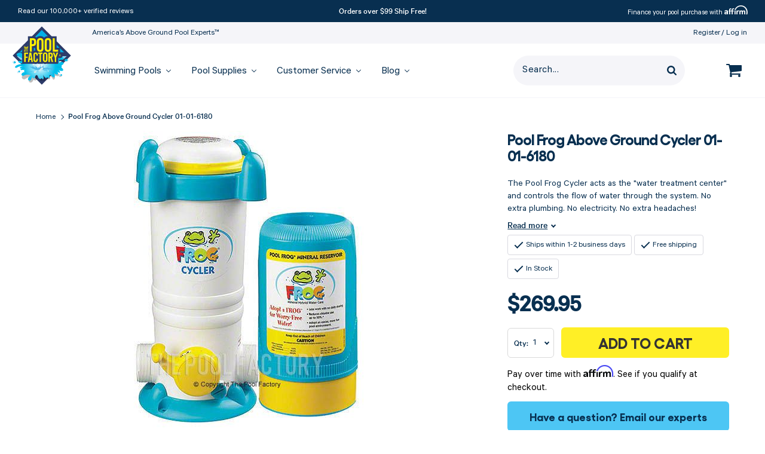

--- FILE ---
content_type: text/html; charset=utf-8
request_url: https://www.thepoolfactory.com/products/pool-frog-above-ground-frog-cycler
body_size: 67252
content:
<!doctype html>
<html class="no-js supports-no-cookies" lang="en">
<head>

	

	<!-- Google Tag Manager -->
<script>
  (function (w, d, s, l, i) {
    w[l] = w[l] || [];
    w[l].push({ 'gtm.start': new Date().getTime(), event: 'gtm.js' });
    var f = d.getElementsByTagName(s)[0],
      j = d.createElement(s),
      dl = l != 'dataLayer' ? '&l=' + l : '';
    j.async = true;
    j.src = 'https://www.googletagmanager.com/gtm.js?id=' + i + dl;
    f.parentNode.insertBefore(j, f);
  })(window, document, 'script', 'dataLayer', 'GTM-T4Z36DF');
</script>
<!-- End Google Tag Manager -->

	
	<!-- YOTPO SCRIPT -->
	<script type="text/javascript">(function e(){var e=document.createElement("script");e.type="text/javascript",e.async=true,e.src="//staticw2.yotpo.com/aDwy1ds0M084aco9tC9SRrZTZ7udLUxHxBCOjzW6/widget.js";var t=document.getElementsByTagName("script")[0];t.parentNode.insertBefore(e,t)})();</script>
	<!-- END YOTPO SCRIPT -->
	
	<meta charset="utf-8">
	<meta http-equiv="X-UA-Compatible" content="IE=edge">
	<meta name="viewport" content="width=device-width, initial-scale=1.0, height=device-height, minimum-scale=1.0, user-scalable=0">
	<meta name="theme-color" content="#082f50">
	<meta name="format-detection" content="telephone=no" />
	<link rel="canonical" href="https://www.thepoolfactory.com/products/pool-frog-above-ground-frog-cycler">
	<link href="//www.thepoolfactory.com/cdn/shop/t/409/assets/calibre-web-regular.woff2?v=92208281765904115781765229162" as="font" crossorigin="anonymous" rel="preload">
	<link href="//www.thepoolfactory.com/cdn/shop/t/409/assets/calibre-web-medium.woff2?v=51151570909810424561765229161" as="font" crossorigin="anonymous" rel="preload">
<link rel="shortcut icon" href="//www.thepoolfactory.com/cdn/shop/files/thepoolfactory-logo-xs-30x30.png?crop=center&height=48&v=1696015603&width=48" type="image/png"><title>Pool Frog Above Ground Cycler at The Pool Factory</title><meta name="description" content="The Pool Frog Above Ground Cycler allows pool owners to dramatically reduce chlorine usage while maintaining an effective way to keep your pool water clear.">



<meta property="og:site_name" content="The Pool Factory">
<meta property="og:url" content="https://www.thepoolfactory.com/products/pool-frog-above-ground-frog-cycler">
<meta property="og:title" content="Pool Frog Above Ground Cycler 01-01-6180">
<meta property="og:type" content="product">
<meta property="og:description" content="The Pool Frog Above Ground Cycler allows pool owners to dramatically reduce chlorine usage while maintaining an effective way to keep your pool water clear."><meta property="product:availability" content="instock">
  <meta property="product:price:amount" content="269.95">
  <meta property="product:price:currency" content="USD"><meta property="og:image" content="http://www.thepoolfactory.com/cdn/shop/products/pool-frog-cycler-kit_5.jpg?v=1607442345">
      <meta property="og:image:secure_url" content="https://www.thepoolfactory.com/cdn/shop/products/pool-frog-cycler-kit_5.jpg?v=1607442345">
      <meta property="og:image:width" content="500">
      <meta property="og:image:height" content="500">
      <meta property="og:image:alt" content="Pool Frog Above Ground Cycler 01-01-6180"><meta property="og:image" content="http://www.thepoolfactory.com/cdn/shop/products/pool-frog-cycler-blue_1_3.jpg?v=1607442345">
      <meta property="og:image:secure_url" content="https://www.thepoolfactory.com/cdn/shop/products/pool-frog-cycler-blue_1_3.jpg?v=1607442345">
      <meta property="og:image:width" content="500">
      <meta property="og:image:height" content="500">
      <meta property="og:image:alt" content="Pool Frog Above Ground Cycler"><meta property="og:image" content="http://www.thepoolfactory.com/cdn/shop/products/above-ground-frog-blue_1_6.jpg?v=1607442345">
      <meta property="og:image:secure_url" content="https://www.thepoolfactory.com/cdn/shop/products/above-ground-frog-blue_1_6.jpg?v=1607442345">
      <meta property="og:image:width" content="500">
      <meta property="og:image:height" content="500">
      <meta property="og:image:alt" content="Mineral Reservoir included with Pool Frog Above Ground Cycler">

<meta name="twitter:site" content="@">
<meta name="twitter:card" content="summary_large_image">
<meta name="twitter:title" content="Pool Frog Above Ground Cycler 01-01-6180">
<meta name="twitter:description" content="The Pool Frog Above Ground Cycler allows pool owners to dramatically reduce chlorine usage while maintaining an effective way to keep your pool water clear.">
<style>

  @font-face {
  font-family: Merriweather;
  font-weight: 400;
  font-style: normal;
  src: url("//www.thepoolfactory.com/cdn/fonts/merriweather/merriweather_n4.349a72bc63b970a8b7f00dc33f5bda2ec52f79cc.woff2") format("woff2"),
       url("//www.thepoolfactory.com/cdn/fonts/merriweather/merriweather_n4.5a396c75a89c25b516c9d3cb026490795288d821.woff") format("woff");
}

  @font-face {
  font-family: "Source Sans Pro";
  font-weight: 400;
  font-style: normal;
  src: url("//www.thepoolfactory.com/cdn/fonts/source_sans_pro/sourcesanspro_n4.50ae3e156aed9a794db7e94c4d00984c7b66616c.woff2") format("woff2"),
       url("//www.thepoolfactory.com/cdn/fonts/source_sans_pro/sourcesanspro_n4.d1662e048bd96ae7123e46600ff9744c0d84502d.woff") format("woff");
}

@font-face {
  font-family: "Source Sans Pro";
  font-weight: 700;
  font-style: normal;
  src: url("//www.thepoolfactory.com/cdn/fonts/source_sans_pro/sourcesanspro_n7.41cbad1715ffa6489ec3aab1c16fda6d5bdf2235.woff2") format("woff2"),
       url("//www.thepoolfactory.com/cdn/fonts/source_sans_pro/sourcesanspro_n7.01173495588557d2be0eb2bb2ecdf8e4f01cf917.woff") format("woff");
}

  @font-face {
  font-family: "Source Sans Pro";
  font-weight: 400;
  font-style: italic;
  src: url("//www.thepoolfactory.com/cdn/fonts/source_sans_pro/sourcesanspro_i4.130f29b9baa0095b80aea9236ca9ef6ab0069c67.woff2") format("woff2"),
       url("//www.thepoolfactory.com/cdn/fonts/source_sans_pro/sourcesanspro_i4.6146c8c8ae7b8853ccbbc8b859fcf805016ee743.woff") format("woff");
}


  :root {
    --color-accent: #082f50;
    --color-body-text: #082f50;
    --color-main-background: #ffffff;
    --color-border: #67b1f0;

    
      --font-heading: 'Gellix', 'Arial', 'Helvetica Neue', 'Helvetica', sans-serif;
      --font-body: 'Calibre', 'Arial', 'Helvetica Neue', 'Helvetica', sans-serif;
      --font-body-weight: 400;
      --font-heading-weight: 900;
			--font-body-style: normal;
			--font-heading-style: normal;
    

    --font-body-bold-weight: 700;

    --header-height: 113px;
    --visible-header-height: 113px;
    --header-sticky-height: 84px;

    --button-text-color: #ffffff;
    --button-hover-text-color: #082f50;
    --button-focus-text-color: #082f50;
    --button-border-color: #082f50;
    --button-hover-border-color: #082f50;
    --button-focus-border-color: #082f50;
    --button-background-color: #082f50;
    --button-hover-background-color: #f5f5f9;
    --button-focus-background-color: rgba(0,0,0,0);
    --font-size-base: 18px;
    --heading-font-size: 32px;

    --checkout-button-text-color: #ffffff;
    --checkout-button-hover-text-color: #082f50;
    --checkout-button-focus-text-color: #0c5bd0;
    --checkout-button-background-color: #0c5bd0;
    --checkout-button-hover-background-color: #ffffff;
    --checkout-button-focus-background-color: #ffffff;
    --checkout-button-border-color: #0c5bd0;
    --checkout-button-hover-border-color: #0c5bd0;
    --checkout-button-focus-border-color: #0c5bd0;

    
  }
</style>

	<link href="//www.thepoolfactory.com/cdn/shop/t/409/assets/font-face.css?v=32355083462599290591765229614" rel="stylesheet" type="text/css" media="all" />
	<link href="//www.thepoolfactory.com/cdn/shop/t/409/assets/theme.css?v=63966520091174222661765229729" rel="stylesheet" type="text/css" media="all" />
<script>
  document.documentElement.className = document.documentElement.className.replace('no-js', '');

  window.theme = {
    middlewareUrl: "https://services.thepoolfactory.com",
    cartState: {"note":null,"attributes":{},"original_total_price":0,"total_price":0,"total_discount":0,"total_weight":0.0,"item_count":0,"items":[],"requires_shipping":false,"currency":"USD","items_subtotal_price":0,"cart_level_discount_applications":[],"checkout_charge_amount":0},
    strings: {
      addToCart: "Add to Cart",
      soldOut: "Out of Stock",
      unavailable: "Unavailable"
    },
    cart: {
      // quantity: "Qty:",
      continue_shipping: "Continue shopping",
      product: "Item",
      price: "Price",
      quantity: "Quantity",
      total: "Your total",
      title: "Shopping Cart",
      empty: "Your cart is currently empty.",
      continue_browsing_html: "Continue browsing \u003ca href=\"\/\"\u003ehere\u003c\/a\u003e.",
      note: "Special instructions for seller",
      cookies: "Enable cookies to use the shopping cart",
      savings: "You\u0026#39;re saving",
      shipping_at_checkout: "Shipping \u0026amp; taxes calculated at checkout",
      checkout: "Check Out",
      remove: "Remove",
      discounted_price: "Discounted price",
      original_price: "Original price",
      continue_shipping_html: "\u003ca href=\"#\"\u003eContinue shopping\u003c\/a\u003e",
      summary: "Summary",
      shipping: "Shipping",
      shipping_label: "FREE",
      shipping_calculated_at_checkout: "Calculated in shipping step",
      tax: "Tax",
      tax_label: "Tax calculated at checkout",
      subtotal: "Subtotal",
      affirm_icon: "\/\/www.thepoolfactory.com\/cdn\/shop\/t\/409\/assets\/cart-affirm-img-2x.png?v=88899121935874112961765229162",
      warning_image: "\/\/www.thepoolfactory.com\/cdn\/shop\/files\/warning.png?v=1614322505",
      warning_text: "\u003cp\u003e\u003cstrong\u003eWARNING:\u003c\/strong\u003e These products can expose you to chemicals including arsenic, which is known to the State of California to cause cancer. \u003ca href=\"http:\/\/www.P65Warnings.ca.gov\" title=\"http:\/\/www.P65Warnings.ca.gov\"\u003ewww.P65Warnings.ca.gov\u003c\/a\u003e\u003c\/p\u003e",
      availability: "Availability:",
      save_cart: "Save and Share Cart",
      out_of_stock: "This product is currently out of stock",
      global_out_of_stock: "Some of the products are currently out of stock.",
      duplicate_kit_warning: "Notice: You have {{quantity}} identical pools in your cart",
      inventory_error_template: "You can\u0026#39;t add {{ requested_quantity }} to cart because only {{ available_quantity }} are left in stock.",
      back_button_text: "Go Back"
    },
    placeholder_data: "[data-uri]",
    placeholder_image:"//www.thepoolfactory.com/cdn/shop/t/409/assets/img-placeholder.png?v=149528732049019734111765229170",
    moneyFormat: "${{amount}}",
    icons: {
      closer:

  "\u003csvg class=\"icon icon--closer\" role=\"img\" aria-label=\"Closer\" width=\"12\" height=\"12\" viewBox=\"0 0 12 12\" fill=\"none\" xmlns=\"http:\/\/www.w3.org\/2000\/svg\"\u003e\n    \u003cdesc\u003eCloser\u003c\/desc\u003e\n    \u003cpath d=\"M1 1L11 11\" stroke=\"#082F50\" stroke-width=\"2\"\/\u003e\n    \u003cpath d=\"M11 1L1 11\" stroke=\"#082F50\" stroke-width=\"2\"\/\u003e\n  \u003c\/svg\u003e"

,
      edit_ico:

  "\u003csvg class=\"icon icon--edit-ico\" role=\"img\" aria-label=\"Edit icon\" width=\"12\" height=\"12\" viewBox=\"0 0 12 12\" fill=\"none\" xmlns=\"http:\/\/www.w3.org\/2000\/svg\"\u003e\n    \u003cdesc\u003eEdit icon\u003c\/desc\u003e\n    \u003cpath fill-rule=\"evenodd\" clip-rule=\"evenodd\" d=\"M11.808 2.688L10.592 3.904L8.09597 1.408L9.31197 0.192C9.43997 0.0639994 9.5973 0 9.78397 0C9.97064 0 10.128 0.0639994 10.256 0.192L11.808 1.744C11.936 1.872 12 2.02933 12 2.216C12 2.40267 11.936 2.56 11.808 2.688ZM0 9.50399L7.376 2.12799L9.872 4.62399L2.496 12H0V9.50399Z\" fill=\"#082F50\"\/\u003e\n  \u003c\/svg\u003e"

,
      cart:

  "\u003csvg class=\"icon icon--cart\" role=\"img\" aria-label=\"Icon Cart\" width=\"26\" height=\"22\" viewBox=\"0 0 26 22\" fill=\"none\" xmlns=\"http:\/\/www.w3.org\/2000\/svg\"\u003e\n    \u003cdesc\u003eIcon Cart\u003c\/desc\u003e\n    \u003cpath fill-rule=\"evenodd\" clip-rule=\"evenodd\" d=\"M26 11V3C26 2.45312 25.5469 2 25 2H6.23438C6.21162 1.89077 6.19151 1.77093 6.17054 1.64589C6.04748 0.912407 5.8944 0 5 0H1C0.453125 0 0 0.453125 0 1C0 1.54688 0.453125 2 1 2H4.1875L6.95312 14.8594C6.90536 14.9519 6.84104 15.0696 6.76825 15.2028C6.46009 15.7665 6 16.6082 6 17C6 17.5469 6.45312 18 6.99999 18H23C23.5469 18 24 17.5469 24 17C24 16.4531 23.5469 16 23 16H8.625C8.65424 15.9415 8.68566 15.8825 8.71743 15.8228C8.85545 15.5636 9 15.2921 9 15C9 14.725 8.93277 14.4584 8.8661 14.194C8.84187 14.0979 8.81771 14.0021 8.79688 13.9062L25.1094 12C25.6094 11.9375 26 11.5 26 11ZM10 20C10 21.0938 9.09375 22 8 22C6.90625 22 6 21.0938 6 20C6 18.9063 6.90625 18 8 18C9.09375 18 10 18.9063 10 20ZM24 20C24 21.0938 23.0938 22 22 22C20.9062 22 20 21.0938 20 20C20 18.9063 20.9062 18 22 18C23.0938 18 24 18.9063 24 20Z\" fill=\"currentColor\"\/\u003e\n  \u003c\/svg\u003e"

,
      caret:

  "\u003csvg width=\"8\" height=\"13\" viewBox=\"0 0 8 13\" fill=\"none\" xmlns=\"http:\/\/www.w3.org\/2000\/svg\"\u003e\n    \u003cpath fill-rule=\"evenodd\" clip-rule=\"evenodd\" d=\"M3 6.5L7.5 11L6 12.5L-2.62268e-07 6.5L6 0.5L7.5 2L3 6.5Z\" fill=\"#082F50\"\/\u003e\n  \u003c\/svg\u003e"

,
    },
    product: {
      shop_package: "Shop this package",
      learn_more: "Learn more \u0026amp; customize",
      unavailable: "Learn more",
      fulfillment: "Estimated fulfillment",
      minEstimate: 8,
      maxEstimate: 10,
      inventory_error_template: "You can’t add {{ requested_quantity }} to cart because only {{ available_quantity }} are left in stock."
    },
    search_placeholder: "Search...",
    checkout: {
      terms: "I agree to the \u003ca href=\"https:\/\/the-pool-factory.myshopify.com\/pages\/terms-and-conditions-checkout\" target=\"_blank\"\u003eTerms and Conditions\u003c\/a\u003e",
      ship: "We do not ship to PO Boxes",
      home_placeholder: "Mobile phone",
      card: "Many Debit cards have daily cash withdrawal limit(s) of up to $1,000. Before making a large purchase you may need to notify your bank by calling the telephone number on the back of your card",
      attributes: null,
      title: "Phone number verification",
      error_message: "Your Phone Numbers do not match",
      btn_verify: "Verify",
      validate_phone: "Validate phone number",
      terms_error_message: "Agree to terms to continue",
      address_error_message: "We do not ship to PO Boxes"
    },
    customizer: {
      products_removed_popup_message: "The following products were removed from your pool configuration as they are not available anymore.",
      mobile_cart_heading_closed: "View Pool Package",
      mobile_cart_heading_open: "My Pool Package"
    }
  };

  
</script>


	<script>window.performance && window.performance.mark && window.performance.mark('shopify.content_for_header.start');</script><meta id="shopify-digital-wallet" name="shopify-digital-wallet" content="/47486599330/digital_wallets/dialog">
<meta name="shopify-checkout-api-token" content="1d20dd73ec7ce673d40f935cb5c298f5">
<meta id="in-context-paypal-metadata" data-shop-id="47486599330" data-venmo-supported="true" data-environment="production" data-locale="en_US" data-paypal-v4="true" data-currency="USD">
<link rel="alternate" type="application/json+oembed" href="https://www.thepoolfactory.com/products/pool-frog-above-ground-frog-cycler.oembed">
<script async="async" src="/checkouts/internal/preloads.js?locale=en-US"></script>
<script id="shopify-features" type="application/json">{"accessToken":"1d20dd73ec7ce673d40f935cb5c298f5","betas":["rich-media-storefront-analytics"],"domain":"www.thepoolfactory.com","predictiveSearch":true,"shopId":47486599330,"locale":"en"}</script>
<script>var Shopify = Shopify || {};
Shopify.shop = "the-pool-factory.myshopify.com";
Shopify.locale = "en";
Shopify.currency = {"active":"USD","rate":"1.0"};
Shopify.country = "US";
Shopify.theme = {"name":"[RC 4.2.0]","id":145513709730,"schema_name":"Pool Factory theme","schema_version":"4.2.0","theme_store_id":null,"role":"main"};
Shopify.theme.handle = "null";
Shopify.theme.style = {"id":null,"handle":null};
Shopify.cdnHost = "www.thepoolfactory.com/cdn";
Shopify.routes = Shopify.routes || {};
Shopify.routes.root = "/";</script>
<script type="module">!function(o){(o.Shopify=o.Shopify||{}).modules=!0}(window);</script>
<script>!function(o){function n(){var o=[];function n(){o.push(Array.prototype.slice.apply(arguments))}return n.q=o,n}var t=o.Shopify=o.Shopify||{};t.loadFeatures=n(),t.autoloadFeatures=n()}(window);</script>
<script id="shop-js-analytics" type="application/json">{"pageType":"product"}</script>
<script defer="defer" async type="module" src="//www.thepoolfactory.com/cdn/shopifycloud/shop-js/modules/v2/client.init-shop-cart-sync_BT-GjEfc.en.esm.js"></script>
<script defer="defer" async type="module" src="//www.thepoolfactory.com/cdn/shopifycloud/shop-js/modules/v2/chunk.common_D58fp_Oc.esm.js"></script>
<script defer="defer" async type="module" src="//www.thepoolfactory.com/cdn/shopifycloud/shop-js/modules/v2/chunk.modal_xMitdFEc.esm.js"></script>
<script type="module">
  await import("//www.thepoolfactory.com/cdn/shopifycloud/shop-js/modules/v2/client.init-shop-cart-sync_BT-GjEfc.en.esm.js");
await import("//www.thepoolfactory.com/cdn/shopifycloud/shop-js/modules/v2/chunk.common_D58fp_Oc.esm.js");
await import("//www.thepoolfactory.com/cdn/shopifycloud/shop-js/modules/v2/chunk.modal_xMitdFEc.esm.js");

  window.Shopify.SignInWithShop?.initShopCartSync?.({"fedCMEnabled":true,"windoidEnabled":true});

</script>
<script>(function() {
  var isLoaded = false;
  function asyncLoad() {
    if (isLoaded) return;
    isLoaded = true;
    var urls = ["https:\/\/r2-t.trackedlink.net\/_dmspt.js?shop=the-pool-factory.myshopify.com","\/\/swymv3pro-01.azureedge.net\/code\/swym-shopify.js?shop=the-pool-factory.myshopify.com","https:\/\/cdn-scripts.signifyd.com\/shopify\/script-tag.js?shop=the-pool-factory.myshopify.com","https:\/\/scripttags.jst.ai\/shopify_justuno_47486599330_bd690a40-615b-11ee-a448-69b684eed910.js?shop=the-pool-factory.myshopify.com","https:\/\/cdn-widgetsrepository.yotpo.com\/v1\/loader\/aDwy1ds0M084aco9tC9SRrZTZ7udLUxHxBCOjzW6?shop=the-pool-factory.myshopify.com","https:\/\/r2-t.trackedlink.net\/shopify\/ddgtag.js?shop=the-pool-factory.myshopify.com","https:\/\/cdn.hextom.com\/js\/quickannouncementbar.js?shop=the-pool-factory.myshopify.com","https:\/\/meggnotec.ams3.digitaloceanspaces.com\/sfy\/assets\/vmFnGdJstsyexAp\/js\/widget.js?shop=the-pool-factory.myshopify.com"];
    for (var i = 0; i < urls.length; i++) {
      var s = document.createElement('script');
      s.type = 'text/javascript';
      s.async = true;
      s.src = urls[i];
      var x = document.getElementsByTagName('script')[0];
      x.parentNode.insertBefore(s, x);
    }
  };
  if(window.attachEvent) {
    window.attachEvent('onload', asyncLoad);
  } else {
    window.addEventListener('load', asyncLoad, false);
  }
})();</script>
<script id="__st">var __st={"a":47486599330,"offset":-18000,"reqid":"ef3c23bb-61c8-4d53-9a8a-001f40a790ae-1769319443","pageurl":"www.thepoolfactory.com\/products\/pool-frog-above-ground-frog-cycler","u":"8a9a34d0451f","p":"product","rtyp":"product","rid":5970139644066};</script>
<script>window.ShopifyPaypalV4VisibilityTracking = true;</script>
<script id="captcha-bootstrap">!function(){'use strict';const t='contact',e='account',n='new_comment',o=[[t,t],['blogs',n],['comments',n],[t,'customer']],c=[[e,'customer_login'],[e,'guest_login'],[e,'recover_customer_password'],[e,'create_customer']],r=t=>t.map((([t,e])=>`form[action*='/${t}']:not([data-nocaptcha='true']) input[name='form_type'][value='${e}']`)).join(','),a=t=>()=>t?[...document.querySelectorAll(t)].map((t=>t.form)):[];function s(){const t=[...o],e=r(t);return a(e)}const i='password',u='form_key',d=['recaptcha-v3-token','g-recaptcha-response','h-captcha-response',i],f=()=>{try{return window.sessionStorage}catch{return}},m='__shopify_v',_=t=>t.elements[u];function p(t,e,n=!1){try{const o=window.sessionStorage,c=JSON.parse(o.getItem(e)),{data:r}=function(t){const{data:e,action:n}=t;return t[m]||n?{data:e,action:n}:{data:t,action:n}}(c);for(const[e,n]of Object.entries(r))t.elements[e]&&(t.elements[e].value=n);n&&o.removeItem(e)}catch(o){console.error('form repopulation failed',{error:o})}}const l='form_type',E='cptcha';function T(t){t.dataset[E]=!0}const w=window,h=w.document,L='Shopify',v='ce_forms',y='captcha';let A=!1;((t,e)=>{const n=(g='f06e6c50-85a8-45c8-87d0-21a2b65856fe',I='https://cdn.shopify.com/shopifycloud/storefront-forms-hcaptcha/ce_storefront_forms_captcha_hcaptcha.v1.5.2.iife.js',D={infoText:'Protected by hCaptcha',privacyText:'Privacy',termsText:'Terms'},(t,e,n)=>{const o=w[L][v],c=o.bindForm;if(c)return c(t,g,e,D).then(n);var r;o.q.push([[t,g,e,D],n]),r=I,A||(h.body.append(Object.assign(h.createElement('script'),{id:'captcha-provider',async:!0,src:r})),A=!0)});var g,I,D;w[L]=w[L]||{},w[L][v]=w[L][v]||{},w[L][v].q=[],w[L][y]=w[L][y]||{},w[L][y].protect=function(t,e){n(t,void 0,e),T(t)},Object.freeze(w[L][y]),function(t,e,n,w,h,L){const[v,y,A,g]=function(t,e,n){const i=e?o:[],u=t?c:[],d=[...i,...u],f=r(d),m=r(i),_=r(d.filter((([t,e])=>n.includes(e))));return[a(f),a(m),a(_),s()]}(w,h,L),I=t=>{const e=t.target;return e instanceof HTMLFormElement?e:e&&e.form},D=t=>v().includes(t);t.addEventListener('submit',(t=>{const e=I(t);if(!e)return;const n=D(e)&&!e.dataset.hcaptchaBound&&!e.dataset.recaptchaBound,o=_(e),c=g().includes(e)&&(!o||!o.value);(n||c)&&t.preventDefault(),c&&!n&&(function(t){try{if(!f())return;!function(t){const e=f();if(!e)return;const n=_(t);if(!n)return;const o=n.value;o&&e.removeItem(o)}(t);const e=Array.from(Array(32),(()=>Math.random().toString(36)[2])).join('');!function(t,e){_(t)||t.append(Object.assign(document.createElement('input'),{type:'hidden',name:u})),t.elements[u].value=e}(t,e),function(t,e){const n=f();if(!n)return;const o=[...t.querySelectorAll(`input[type='${i}']`)].map((({name:t})=>t)),c=[...d,...o],r={};for(const[a,s]of new FormData(t).entries())c.includes(a)||(r[a]=s);n.setItem(e,JSON.stringify({[m]:1,action:t.action,data:r}))}(t,e)}catch(e){console.error('failed to persist form',e)}}(e),e.submit())}));const S=(t,e)=>{t&&!t.dataset[E]&&(n(t,e.some((e=>e===t))),T(t))};for(const o of['focusin','change'])t.addEventListener(o,(t=>{const e=I(t);D(e)&&S(e,y())}));const B=e.get('form_key'),M=e.get(l),P=B&&M;t.addEventListener('DOMContentLoaded',(()=>{const t=y();if(P)for(const e of t)e.elements[l].value===M&&p(e,B);[...new Set([...A(),...v().filter((t=>'true'===t.dataset.shopifyCaptcha))])].forEach((e=>S(e,t)))}))}(h,new URLSearchParams(w.location.search),n,t,e,['guest_login'])})(!0,!0)}();</script>
<script integrity="sha256-4kQ18oKyAcykRKYeNunJcIwy7WH5gtpwJnB7kiuLZ1E=" data-source-attribution="shopify.loadfeatures" defer="defer" src="//www.thepoolfactory.com/cdn/shopifycloud/storefront/assets/storefront/load_feature-a0a9edcb.js" crossorigin="anonymous"></script>
<script data-source-attribution="shopify.dynamic_checkout.dynamic.init">var Shopify=Shopify||{};Shopify.PaymentButton=Shopify.PaymentButton||{isStorefrontPortableWallets:!0,init:function(){window.Shopify.PaymentButton.init=function(){};var t=document.createElement("script");t.src="https://www.thepoolfactory.com/cdn/shopifycloud/portable-wallets/latest/portable-wallets.en.js",t.type="module",document.head.appendChild(t)}};
</script>
<script data-source-attribution="shopify.dynamic_checkout.buyer_consent">
  function portableWalletsHideBuyerConsent(e){var t=document.getElementById("shopify-buyer-consent"),n=document.getElementById("shopify-subscription-policy-button");t&&n&&(t.classList.add("hidden"),t.setAttribute("aria-hidden","true"),n.removeEventListener("click",e))}function portableWalletsShowBuyerConsent(e){var t=document.getElementById("shopify-buyer-consent"),n=document.getElementById("shopify-subscription-policy-button");t&&n&&(t.classList.remove("hidden"),t.removeAttribute("aria-hidden"),n.addEventListener("click",e))}window.Shopify?.PaymentButton&&(window.Shopify.PaymentButton.hideBuyerConsent=portableWalletsHideBuyerConsent,window.Shopify.PaymentButton.showBuyerConsent=portableWalletsShowBuyerConsent);
</script>
<script data-source-attribution="shopify.dynamic_checkout.cart.bootstrap">document.addEventListener("DOMContentLoaded",(function(){function t(){return document.querySelector("shopify-accelerated-checkout-cart, shopify-accelerated-checkout")}if(t())Shopify.PaymentButton.init();else{new MutationObserver((function(e,n){t()&&(Shopify.PaymentButton.init(),n.disconnect())})).observe(document.body,{childList:!0,subtree:!0})}}));
</script>
<link id="shopify-accelerated-checkout-styles" rel="stylesheet" media="screen" href="https://www.thepoolfactory.com/cdn/shopifycloud/portable-wallets/latest/accelerated-checkout-backwards-compat.css" crossorigin="anonymous">
<style id="shopify-accelerated-checkout-cart">
        #shopify-buyer-consent {
  margin-top: 1em;
  display: inline-block;
  width: 100%;
}

#shopify-buyer-consent.hidden {
  display: none;
}

#shopify-subscription-policy-button {
  background: none;
  border: none;
  padding: 0;
  text-decoration: underline;
  font-size: inherit;
  cursor: pointer;
}

#shopify-subscription-policy-button::before {
  box-shadow: none;
}

      </style>

<script>window.performance && window.performance.mark && window.performance.mark('shopify.content_for_header.end');</script>

	<style data-id="bc-sf-filter-style" type="text/css">
      #bc-sf-filter-options-wrapper .bc-sf-filter-option-block .bc-sf-filter-block-title h3,
      #bc-sf-filter-tree-h .bc-sf-filter-option-block .bc-sf-filter-block-title a {}

     .bc-sf-filter-option-block .bc-sf-filter-block-title h3>span:before {}
      .bc-sf-filter-option-block .bc-sf-filter-block-title h3>span.up:before {}

      #bc-sf-filter-options-wrapper .bc-sf-filter-option-block .bc-sf-filter-block-content ul li a,
      #bc-sf-filter-tree-h .bc-sf-filter-option-block .bc-sf-filter-block-content ul li a,
      .bc-sf-filter-option-block-sub_category .bc-sf-filter-block-content ul li h3 a,
      .bc-sf-filter-selection-wrapper .bc-sf-filter-selected-items .selected-item>a,
      .bc-sf-filter-selection-wrapper .bc-sf-filter-block-title h3,
      .bc-sf-filter-clear,
      .bc-sf-filter-clear-all{}

      .bc-sf-filter-option-block-sub_category .bc-sf-filter-option-single-list li span.sub-icon:before {}
      .bc-sf-filter-option-block-sub_category .bc-sf-filter-option-single-list li span.sub-icon.sub-up:before {}

      #bc-sf-filter-tree-mobile button {}
    </style><link href="//www.thepoolfactory.com/cdn/shop/t/409/assets/bc-sf-filter.scss.css?v=154824289806062869971765229614" rel="stylesheet" type="text/css" media="all" /><!--start-bc-al-css--><!--end-bc-al-css-->
    <!--start-bc-widget-css--><!--end-bc-widget-css-->


	
<script>window.__pagefly_analytics_settings__ = {"acceptTracking":false};</script>
	


















	<!-- Affirm -->
	<script>
		_affirm_config = {
			public_api_key:  "89EEWZPJA3LHSS1J",
			script:          "https://cdn1.affirm.com/js/v2/affirm.js"
		};
		(function(l,g,m,e,a,f,b){var d,c=l[m]||{},h=document.createElement(f),n=document.getElementsByTagName(f)[0],k=function(a,b,c){return function(){a[b]._.push([c,arguments])}};c[e]=k(c,e,"set");d=c[e];c[a]={};c[a]._=[];d._=[];c[a][b]=k(c,a,b);a=0;for(b="set add save post open empty reset on off trigger ready setProduct".split(" ");a<b.length;a++)d[b[a]]=k(c,e,b[a]);a=0;for(b=["get","token","url","items"];a<b.length;a++)d[b[a]]=function(){};h.async=!0;h.src=g[f];n.parentNode.insertBefore(h,n);delete g[f];d(g);l[m]=c})(window,_affirm_config,"affirm","checkout","ui","script","ready");
		// Use your live public API Key and https://cdn1.affirm.com/js/v2/affirm.js script to point to Affirm production environment.
	</script>
	<!-- End Affirm -->



	


	<script data-tooltip65 type="application/json">
		{"props65":"\u003cdiv id=\"prop65-disclaimer\" class=\"prop65-disclaimer__popup\"\u003e\n\t\u003ch5 class=\"prop65-disclaimer__title\"\u003eWARNING!\u003c\/h5\u003e\n\t\u003cdiv class=\"prop65-disclaimer__content\"\u003e\n\t  \u003cimg src=\"\/\/www.thepoolfactory.com\/cdn\/shop\/t\/409\/assets\/warning-icon.png?v=86309833451863221211765229425\"\n\t\twidth=\"28\"\n\t\theight=\"22\"\n\t\tloading=\"lazy\"\n\t\tclass=\"prop65-disclaimer__icon\" \/\u003e\n\t  \u003cdiv class=\"prop65-disclaimer__text\"\u003eWARNING: This product can expose you to chemicals including arsenic, which is known to the State of California to cause cancer. For more information, go to \u003ca href=\"\/\/www.p65warnings.ca.gov\" target=\"_blank\"\u003ewww.p65warnings.ca.gov\u003c\/a\u003e.\u003c\/div\u003e\n\t\u003c\/div\u003e\n\t\u003c\/div\u003e"}
	</script>

	


 <!-- BEGIN app block: shopify://apps/schema-plus-for-seo/blocks/schemaplus_app_embed/0199c405-aef8-7230-87a6-aacc5fab62ed --><script src="https://cdn.shopify.com/extensions/019bdb8e-e5a7-79b7-83c6-b46920ee1f83/schemaplus-schemafiles-67/assets/loader.min.js" async></script><!-- BEGIN app snippet: products --><script type="application/ld+json" class="schemaplus-schema">[ { "@context": "http://schema.org",  "@type": "Product",  "@id": "https://www.thepoolfactory.com/products/pool-frog-above-ground-frog-cycler#product_sp_schemaplus", "mainEntityOfPage": { "@type": "WebPage", "@id": "https://www.thepoolfactory.com/products/pool-frog-above-ground-frog-cycler#webpage_sp_schemaplus", "sdDatePublished": "2026-01-25T00:37-0500", "sdPublisher": { "@context": "http://schema.org", "@type": "Organization", "@id": "https://schemaplus.io", "name": "SchemaPlus App" } }, "additionalProperty": [  { "@type": "PropertyValue", "name" : "Tags", "value": [ "criteo-exclude","label: Ships within 1-2 business days","YBlocklist" ] }  ,{"@type": "PropertyValue", "name" : "Title", "value": [ "Default Title" ] }  ],  "brand": { "@type": "Brand", "name": "Pool Frog",  "url": "https://www.thepoolfactory.com/collections/vendors?q=Pool%20Frog"  },  "category":"Pool Equipment", "color": "", "depth":"", "height":"", "itemCondition":"http://schema.org/NewCondition", "logo":"", "manufacturer":"", "material": "", "model":"", "offers": { "@type": "Offer", "@id": "5970139644066",  "availability": "http://schema.org/InStock",  "inventoryLevel": { "@type": "QuantitativeValue", "value": "14" }, "price" : 269.95, "priceSpecification": [ { "@type": "UnitPriceSpecification", "price": 269.95, "priceCurrency": "USD" }  ], "priceCurrency": "USD", "description": "USD-26995-$269.95-$269.95 USD-269.95", "priceValidUntil": "2030-12-21",  "shippingDetails": [ { "@type":"OfferShippingDetails", "@id": "https://www.thepoolfactory.com/products/pool-frog-above-ground-frog-cycler#shippingPolicy_schemaplus_1" } ],  "hasMerchantReturnPolicy": [ { "@type": "MerchantReturnPolicy", "@id": "https://www.thepoolfactory.com/products/pool-frog-above-ground-frog-cycler#returnPolicy_schemaplus_1" } ],  "seller": { "@type": "Organization", "name": "The Pool Factory", "@id": "https://www.thepoolfactory.com#organization_sp_schemaplus" } }, "productID":"5970139644066",  "productionDate":"", "purchaseDate":"", "releaseDate":"", "review": "",  "sku": "PFABG-CYC", "mpn": "PFABG-CYC",  "weight": { "@type": "QuantitativeValue", "unitCode": "LBR", "value": "6.0" }, "width":"",  "description": "The Pool Frog mineral cycler allows pool owners to dramatically reduce chlorine usage while maintaining a safe and effective way to keep your pool water crystal clear. Unlike, salt systems, the The Pool Frog Mineral cycler will not cause corrosion to occur on the metal components of above ground pools and furthermore, will not void any pool warranty. Pool Frog uses natural silver and copper compounds to help sanitize your pool, resulting in more comfortable water with virtually zero swimmer irritation. This system will not only make your pool feel better because of its filtering, but will save you money by reducing the amount of chlorine you will need to purchase to keep your pool healthy. With The Pool Frog Mineral cycler, taking care of your pool water has never been easier. Minerals help control bacteria, prevent algae and keep pH neutral so you can reduce chlorine up to 50%. This easy to use system offers a 10 year manufacturer's warranty and improves water quality with the use of natural minerals. That means you can say goodbye to red stinging eyes, dry itchy skin and faded swimsuits while enjoying crystal clear, soft water for greater swimming enjoyment.\n\n",  "image": [  "https:\/\/www.thepoolfactory.com\/cdn\/shop\/products\/pool-frog-cycler-kit_5.jpg?v=1607442345\u0026width=1200" ,"https:\/\/www.thepoolfactory.com\/cdn\/shop\/products\/pool-frog-cycler-blue_1_3.jpg?v=1607442345\u0026width=1200" ,"https:\/\/www.thepoolfactory.com\/cdn\/shop\/products\/above-ground-frog-blue_1_6.jpg?v=1607442345\u0026width=1200" ,"https:\/\/www.thepoolfactory.com\/cdn\/shop\/products\/pool-frog-cycler-kit_5.jpg?v=1607442345\u0026width=1200" ], "name": "Pool Frog Above Ground Cycler 01-01-6180", "url": "https://www.thepoolfactory.com/products/pool-frog-above-ground-frog-cycler" } ]</script><!-- BEGIN app snippet: localBusiness --> <!-- END app snippet --><!-- BEGIN app snippet: video --> <!-- END app snippet --><!-- BEGIN app snippet: shippingPolicy --><script type="application/ld+json" class="schemaplus-schema"> { "shippingDetails": [ { "@context": "http://schema.org", "@id": "https://www.thepoolfactory.com/products/pool-frog-above-ground-frog-cycler#shippingPolicy_schemaplus_1", "shippingRate": { "@context": "http://schema.org", "@type": "MonetaryAmount",  "value": 0,  "minValue": 0,  "maxValue": 59,  "currency": "USD" }, "shippingDestination": { "@context": "http://schema.org", "@type": "DefinedRegion", "addressCountry": [  "US" ] }, "deliveryTime": { "@context": "http://schema.org", "@type": "ShippingDeliveryTime", "handlingTime": { "@context": "http://schema.org", "@type": "QuantitativeValue", "minValue": "1", "maxValue": "3", "unitCode": "DAY" }, "transitTime": { "@context": "http://schema.org", "@type": "QuantitativeValue", "minValue": "1", "maxValue": "14", "unitCode": "DAY" } }  ,"freeShippingThreshold": { "@context": "http://schema.org", "@type": "MonetaryAmount", "minValue": 99, "currency": "USD" }  } ] }</script><!-- END app snippet --><!-- BEGIN app snippet: returnPolicy --><script type="application/ld+json" class="schemaplus-schema"> { "hasMerchantReturnPolicy": [ { "@context": "http://schema.org", "@type": "MerchantReturnPolicy", "@id": "https://www.thepoolfactory.com/products/pool-frog-above-ground-frog-cycler#returnPolicy_schemaplus_1", "name": "Default", "applicableCountry": [  "US" ], "returnPolicyCategory": "https://schema.org/MerchantReturnFiniteReturnWindow"  ,"merchantReturnDays": 14, "returnMethod": "https://schema.org/ReturnByMail", "returnFees": "https://schema.org/ReturnFeesCustomerResponsibility", "refundType": ""  } ] }</script><!-- END app snippet --><!-- BEGIN app snippet: faq --><!-- END app snippet --><!-- END app snippet --><script type="text/template" id="schemaplus-reviews-template"><!-- BEGIN app snippet: reviews --><script id="schemaplus-reviews-handler" > function handleReviews(){ let es = document.getElementsByClassName('schemaplus-schema'); es = Array.from(es).filter(el => el.getAttribute('data-type') === 'review');  for (let i = 0; i < es.length; i++) { let e = es[i],d = e.innerHTML;  if (!d.toLowerCase().includes("yotpo")) { e.remove(); continue; }  let nc = d.replace(new RegExp('schemaplus-review-schema-id', 'g'), 'https://www.thepoolfactory.com/products/pool-frog-above-ground-frog-cycler#product_sp_schemaplus'); nc = nc.replace(/("@id"\s*:\s*"https:\/\/)[^\/"]+/g, `$1www.thepoolfactory.com`); e.innerHTML = nc; }  }  handleReviews(); </script><!-- END app snippet --></script> <script src="https://cdn.shopify.com/extensions/019bdb8e-e5a7-79b7-83c6-b46920ee1f83/schemaplus-schemafiles-67/assets/insertReviewsHandler.min.js" async></script><!-- BEGIN app snippet: breadcrumbs --><script type="application/ld+json" class="schemaplus-schema"> { "@context": "http://schema.org", "@type": "BreadcrumbList", "name": "The Pool Factory Breadcrumbs Schema by SchemaPlus", "itemListElement": [ { "@type": "ListItem", "position": 1, "item": { "@id": "https://www.thepoolfactory.com/collections", "name": "Products" } }, { "@type": "ListItem", "position": 2, "item": { "@id": "https://www.thepoolfactory.com/collections/best-selling-products", "name": "Best Selling Products" } }, { "@type": "ListItem", "position": 3, "item": { "@id": "https://www.thepoolfactory.com/products/pool-frog-above-ground-frog-cycler#breadcrumb_sp_schemaplus", "name": "Pool Frog Above Ground Cycler 01-01-6180" } } ] }  </script><!-- END app snippet --><!-- END app block --><!-- BEGIN app block: shopify://apps/wiser-ai-upsell-cross-sell/blocks/wiser-block/3f966edc-9a4a-465c-a4df-436d2a39160d --><!-- BEGIN app snippet: wiserMnyFrmt --><script>
  var ShopifyWsObj = {};
  
    ShopifyWsObj.wsMnyFrmt = '${{amount}}';
  

  
  
  ShopifyWsObj.wsGetMnyFrmt = function (wsCents, wsfrmt) {
    if (typeof wsCents == 'string') {
      wsCents = wsCents.replace('.', '');
    }
    var wsValue = '';
    var wsPlcHldrRgx = /\{\{\s*(\w+)\s*\}\}/;
    var wsFrmtString = wsfrmt || this.wsMnyFrmt;
    function defaultOption(wsOpt, wsDef) {
      return typeof wsOpt == 'undefined' ? wsDef : wsOpt;
    }
    function formatWithDelimiters(wsNumber, wsPrecision, wsThousands, wsDecimal) {
      wsPrecision = defaultOption(wsPrecision, 2);
      wsThousands = defaultOption(wsThousands, ',');
      wsDecimal = defaultOption(wsDecimal, '.');
      if (isNaN(wsNumber) || wsNumber == null) {
        return 0;
      }
      wsNumber = (wsNumber / 100.0).toFixed(wsPrecision);
      var wsParts = wsNumber.split('.'),
        wsDollars = wsParts[0].replace(/(\d)(?=(\d\d\d)+(?!\d))/g, '$1' + wsThousands),
        wsCents = wsParts[1] ? wsDecimal + wsParts[1] : '';
      return wsDollars + wsCents;
    }
    switch (wsFrmtString.match(wsPlcHldrRgx)[1]) {
      case 'amount':
        wsValue = formatWithDelimiters(wsCents, 2);
        break;
      case 'amount_no_decimals':
        wsValue = formatWithDelimiters(wsCents, 0);
        break;
      case 'amount_with_comma_separator':
        wsValue = formatWithDelimiters(wsCents, 2, '.', ',');
        break;
      case 'amount_no_decimals_with_comma_separator':
        wsValue = formatWithDelimiters(wsCents, 0, '.', ',');
        break;
    }
    return wsFrmtString.replace(wsPlcHldrRgx, wsValue);
  };
</script>
<!-- END app snippet -->
<!-- BEGIN app snippet: wiser -->
<script>
  window.__wsCollectionStatus = 'Draft';
  window.__ws_collectionId = '';
</script>

 
  



  <script>
    var wiser_view_products = "19";
    var current_productid = '5970139644066';
    var  ws_shop_id = "47486599330";
   // var wsShopCountryIsoCode = (ws_shop_id == 4536991778) ? "" : "US";
    var wsShopLocale = "en";
    var wsRelBrseCache = 'wi_related_browse';
    var wsRcntCache = 'wi_recent_products';
    var wsCustBrseCache = 'wis_customer_browsed';
    var wsFileNm = 'wiser_recom';
    
    function wsIncludeWiserRecom(wsScriptUrl, $wsChkJquery) {
      let $wsScriptTag = document.createElement('script');
      $wsScriptTag.src = wsScriptUrl;
      if ($wsChkJquery == 1) { $wsScriptTag.setAttribute('defer', true); }
      if ($wsChkJquery != 1) {
        $wsScriptTag.setAttribute('async', true);
        $wsScriptTag.setAttribute('evm-ws-shop-id', '47486599330');
        $wsScriptTag.setAttribute('ws-recom-embed', 'true');
        $wsScriptTag.setAttribute('ws-data-evmpopup', '');
        $wsScriptTag.setAttribute('data-maincollection-id', '');
        $wsScriptTag.setAttribute('data-productid', '5970139644066');
        $wsScriptTag.setAttribute('data-page', 'product.simple');
        $wsScriptTag.setAttribute('ws-blog-tags', '');
        $wsScriptTag.setAttribute('ws-data-evmemail', '');
        $wsScriptTag.setAttribute('data-phandle', "pool-frog-above-ground-frog-cycler");
        $wsScriptTag.setAttribute('data-shop-id', 'the-pool-factory.myshopify.com');
        $wsScriptTag.type = 'text/javascript';
      }
      document.getElementsByTagName('head').item(0).appendChild($wsScriptTag);
    }
    var $wsChkWsRecomScript = document.querySelector('script[evm-ws-shop-id]');
    // Select all script tags and check for the desired script
    const isWiserRecomFound = Array.from(document.scripts).some(script => {
      const wsScriptSrc = script.src; // Directly access the 'src' property
      return wsScriptSrc && wsScriptSrc.includes('wiser_recom.js');
    });
    if (!isWiserRecomFound) {
    // if ($wsChkWsRecomScript == null) {
       wsIncludeWiserRecom("https://cdn.shopify.com/extensions/019befbb-4e37-75e7-ad26-7a838d4bcdc1/wiser-ai-upsell-cross-sell-1651/assets/ws_jquery_js_2.2.4.js?version=0125003723", 1);
      
      wsIncludeWiserRecom(`https://wiser.expertvillagemedia.com/assets/js/${wsFileNm}.js?version=0125003723`, 0);
      var evmcustomerId = '' ? '' : '';
      window.evmWSSettings = {
        collections: [`303319253154,303319285922,235568824482,290543141026,235577540770,291582836898`],
        collectionhandles:`best-selling-products,newest-products,pool-chemicals,pool-frog,pool-frog-mineral-water-system,wizard-custom`.split(`,`),
        product_id:`5970139644066`,
        product_handle:`pool-frog-above-ground-frog-cycler`,
        product_type: `Pool Equipment`,
        product_vendor: `Pool Frog`,
        ws_dnmc_email_status:``,
        tags: `criteo-exclude,label: Ships within 1-2 business days,YBlocklist`.split(`,`),
        pagehandle:``,
        pagetitle:``,
        pageName:`product.simple`,
        pageType:`product`,
        currency: `USD`,
        domain: `www.thepoolfactory.com`,
        customerId: ``,
        customerEmail:``,
        moneyFormat: "${{amount}}",
        moneyFormatWithCurrency: "${{amount}} USD",
      }
      
        /* this code work for specific user */
        var wiser_today_date = '2026-01-25';
        
        
        /* create wi_related_browse id localstorage */
        if(localStorage.getItem(wsRelBrseCache) == null) {
          var evmproductIds = [];
          evmproductIds.push(current_productid);
        } else {
          var evmproductIds = JSON.parse(localStorage.getItem(wsRelBrseCache));
          var wsChkAiExistVal = evmproductIds.indexOf(current_productid);
          if (wsChkAiExistVal > -1) { evmproductIds.splice(wsChkAiExistVal, 1); }
          evmproductIds.push(current_productid);
          evmproductIds = evmproductIds.slice(-5);
        }
        /* create recently view product object */
        var evmVariantDetails = [];
        var evmImageDetails = [];
        var wsVariCnt = 0;
        var wsImgCnt = 0;
        var pro_skus = '';
        
          var featured_media = ``;
          var unit_price_measurement = ``;
          var unit_price_measurement = {
          reference_value: ``,
          reference_unit: ``,
          quantity_value: ``,
          quantity_unit: ``
        };
          pro_skus+= `PFABG-CYC`+',';
          if(wsVariCnt < 50) {
            evmVariantDetails.push({
              id: `43732033470626`,
              title: `Default Title`,
              available: true, 
              price: `269.95`,
              compare_at_price: `0.0`,
              inventory_policy: `deny`,
              option1: `Default Title`,
              option2: ``,
              reference_unit:``,
              unit_price: `0.0`,
              unit_price_measurement: (unit_price_measurement),
              inventory_quantity: `14`,
              image: (featured_media) ? `<!-- Liquid error (wiser line 252): invalid url input -->` : null,
            });
            wsVariCnt++;
          }
        
        window.evmWSSettings.sku=pro_skus;
        
          (wsImgCnt < 4) ? evmImageDetails.push({ src : `//www.thepoolfactory.com/cdn/shop/products/pool-frog-cycler-kit_5.jpg?v=1607442345&width=5760` }) : '';
          wsImgCnt++;
        
          (wsImgCnt < 4) ? evmImageDetails.push({ src : `//www.thepoolfactory.com/cdn/shop/products/pool-frog-cycler-blue_1_3.jpg?v=1607442345&width=5760` }) : '';
          wsImgCnt++;
        
          (wsImgCnt < 4) ? evmImageDetails.push({ src : `//www.thepoolfactory.com/cdn/shop/products/above-ground-frog-blue_1_6.jpg?v=1607442345&width=5760` }) : '';
          wsImgCnt++;
        
        
        var wsRcntProds = {
          id : `5970139644066`,
          title : `Pool Frog Above Ground Cycler 01-01-6180`,
          handle : `pool-frog-above-ground-frog-cycler`,
          tags : `criteo-exclude,label: Ships within 1-2 business days,YBlocklist`,
          variants : evmVariantDetails,
          images : evmImageDetails,
          image : `//www.thepoolfactory.com/cdn/shop/products/pool-frog-cycler-kit_5.jpg?v=1607442345&width=5760`,
          vendor : `Pool Frog`,
          product_type : `Pool Equipment`,
          published_at : `2023-04-17 18:17:21 -0400`
        };
        function getKeyIfValueExists(wsOldArr, wsCurrValue) {
          return wsOldArr.filter(obj => !Object.values(obj).includes(wsCurrValue));
        }
        if(localStorage.getItem(wsRcntCache) == null) {
          var evmProductDetails = { pdetails: [] };
          evmProductDetails.pdetails.push(wsRcntProds);
        } else {
          var evmProductDetails = {};
          var wsProdDtlsObj = JSON.parse(localStorage.getItem(wsRcntCache));
          var wsProdDtls = getKeyIfValueExists(wsProdDtlsObj.pdetails, current_productid)
          wsProdDtls.push(wsRcntProds);
          wsProdDtls = wsProdDtls.slice(-wiser_view_products);
          evmProductDetails.pdetails = wsProdDtls;
        }
        if(evmproductIds.length > 0) {
          localStorage.setItem(wsRelBrseCache,JSON.stringify(evmproductIds));
          localStorage.setItem(wsRcntCache,JSON.stringify(evmProductDetails));
        }
        if(localStorage.getItem(wsCustBrseCache)==undefined) {
          var evmproductIdsCustBrsd = [];
          evmproductIdsCustBrsd.push(current_productid);
        } else {
          var evmproductIdsCustBrsd = localStorage.getItem(wsCustBrseCache);
          evmproductIdsCustBrsd = JSON.parse(evmproductIdsCustBrsd);
          var wiser_total = evmproductIdsCustBrsd.length;
          if(wiser_total == 20) evmproductIdsCustBrsd.splice(0, 1);
          var evmindex = evmproductIdsCustBrsd.indexOf(current_productid);
          if(evmindex == -1) {
            evmproductIdsCustBrsd.push(current_productid);
          } else {
            evmproductIdsCustBrsd.splice(evmindex, 1);
            evmproductIdsCustBrsd.push(current_productid);
          }
        }
        if(evmproductIdsCustBrsd.length > 0) { localStorage.setItem(wsCustBrseCache,JSON.stringify(evmproductIdsCustBrsd)); }
      
    } else if ($wsChkWsRecomScript != null) {
      $wsChkWsRecomScript.setAttribute('ws-data-evmpopup', '');
      $wsChkWsRecomScript.setAttribute('ws-data-evmemail', '');
    }
    // Load ws_webpixel.js dynamically
    (function() {
      var script = document.createElement('script');
      script.src = "https://cdn.shopify.com/extensions/019befbb-4e37-75e7-ad26-7a838d4bcdc1/wiser-ai-upsell-cross-sell-1651/assets/ws_webpixel.js";
      script.defer = true;
      document.head.appendChild(script);
    })();
  </script>


<!-- END app snippet -->
<!-- END app block --><!-- BEGIN app block: shopify://apps/pagefly-page-builder/blocks/app-embed/83e179f7-59a0-4589-8c66-c0dddf959200 -->

<!-- BEGIN app snippet: pagefly-cro-ab-testing-main -->







<script>
  ;(function () {
    const url = new URL(window.location)
    const viewParam = url.searchParams.get('view')
    if (viewParam && viewParam.includes('variant-pf-')) {
      url.searchParams.set('pf_v', viewParam)
      url.searchParams.delete('view')
      window.history.replaceState({}, '', url)
    }
  })()
</script>



<script type='module'>
  
  window.PAGEFLY_CRO = window.PAGEFLY_CRO || {}

  window.PAGEFLY_CRO['data_debug'] = {
    original_template_suffix: "simple",
    allow_ab_test: false,
    ab_test_start_time: 0,
    ab_test_end_time: 0,
    today_date_time: 1769319443000,
  }
  window.PAGEFLY_CRO['GA4'] = { enabled: false}
</script>

<!-- END app snippet -->








  <script src='https://cdn.shopify.com/extensions/019bb4f9-aed6-78a3-be91-e9d44663e6bf/pagefly-page-builder-215/assets/pagefly-helper.js' defer='defer'></script>

  <script src='https://cdn.shopify.com/extensions/019bb4f9-aed6-78a3-be91-e9d44663e6bf/pagefly-page-builder-215/assets/pagefly-general-helper.js' defer='defer'></script>

  <script src='https://cdn.shopify.com/extensions/019bb4f9-aed6-78a3-be91-e9d44663e6bf/pagefly-page-builder-215/assets/pagefly-snap-slider.js' defer='defer'></script>

  <script src='https://cdn.shopify.com/extensions/019bb4f9-aed6-78a3-be91-e9d44663e6bf/pagefly-page-builder-215/assets/pagefly-slideshow-v3.js' defer='defer'></script>

  <script src='https://cdn.shopify.com/extensions/019bb4f9-aed6-78a3-be91-e9d44663e6bf/pagefly-page-builder-215/assets/pagefly-slideshow-v4.js' defer='defer'></script>

  <script src='https://cdn.shopify.com/extensions/019bb4f9-aed6-78a3-be91-e9d44663e6bf/pagefly-page-builder-215/assets/pagefly-glider.js' defer='defer'></script>

  <script src='https://cdn.shopify.com/extensions/019bb4f9-aed6-78a3-be91-e9d44663e6bf/pagefly-page-builder-215/assets/pagefly-slideshow-v1-v2.js' defer='defer'></script>

  <script src='https://cdn.shopify.com/extensions/019bb4f9-aed6-78a3-be91-e9d44663e6bf/pagefly-page-builder-215/assets/pagefly-product-media.js' defer='defer'></script>

  <script src='https://cdn.shopify.com/extensions/019bb4f9-aed6-78a3-be91-e9d44663e6bf/pagefly-page-builder-215/assets/pagefly-product.js' defer='defer'></script>


<script id='pagefly-helper-data' type='application/json'>
  {
    "page_optimization": {
      "assets_prefetching": false
    },
    "elements_asset_mapper": {
      "Accordion": "https://cdn.shopify.com/extensions/019bb4f9-aed6-78a3-be91-e9d44663e6bf/pagefly-page-builder-215/assets/pagefly-accordion.js",
      "Accordion3": "https://cdn.shopify.com/extensions/019bb4f9-aed6-78a3-be91-e9d44663e6bf/pagefly-page-builder-215/assets/pagefly-accordion3.js",
      "CountDown": "https://cdn.shopify.com/extensions/019bb4f9-aed6-78a3-be91-e9d44663e6bf/pagefly-page-builder-215/assets/pagefly-countdown.js",
      "GMap1": "https://cdn.shopify.com/extensions/019bb4f9-aed6-78a3-be91-e9d44663e6bf/pagefly-page-builder-215/assets/pagefly-gmap.js",
      "GMap2": "https://cdn.shopify.com/extensions/019bb4f9-aed6-78a3-be91-e9d44663e6bf/pagefly-page-builder-215/assets/pagefly-gmap.js",
      "GMapBasicV2": "https://cdn.shopify.com/extensions/019bb4f9-aed6-78a3-be91-e9d44663e6bf/pagefly-page-builder-215/assets/pagefly-gmap.js",
      "GMapAdvancedV2": "https://cdn.shopify.com/extensions/019bb4f9-aed6-78a3-be91-e9d44663e6bf/pagefly-page-builder-215/assets/pagefly-gmap.js",
      "HTML.Video": "https://cdn.shopify.com/extensions/019bb4f9-aed6-78a3-be91-e9d44663e6bf/pagefly-page-builder-215/assets/pagefly-htmlvideo.js",
      "HTML.Video2": "https://cdn.shopify.com/extensions/019bb4f9-aed6-78a3-be91-e9d44663e6bf/pagefly-page-builder-215/assets/pagefly-htmlvideo2.js",
      "HTML.Video3": "https://cdn.shopify.com/extensions/019bb4f9-aed6-78a3-be91-e9d44663e6bf/pagefly-page-builder-215/assets/pagefly-htmlvideo2.js",
      "BackgroundVideo": "https://cdn.shopify.com/extensions/019bb4f9-aed6-78a3-be91-e9d44663e6bf/pagefly-page-builder-215/assets/pagefly-htmlvideo2.js",
      "Instagram": "https://cdn.shopify.com/extensions/019bb4f9-aed6-78a3-be91-e9d44663e6bf/pagefly-page-builder-215/assets/pagefly-instagram.js",
      "Instagram2": "https://cdn.shopify.com/extensions/019bb4f9-aed6-78a3-be91-e9d44663e6bf/pagefly-page-builder-215/assets/pagefly-instagram.js",
      "Insta3": "https://cdn.shopify.com/extensions/019bb4f9-aed6-78a3-be91-e9d44663e6bf/pagefly-page-builder-215/assets/pagefly-instagram3.js",
      "Tabs": "https://cdn.shopify.com/extensions/019bb4f9-aed6-78a3-be91-e9d44663e6bf/pagefly-page-builder-215/assets/pagefly-tab.js",
      "Tabs3": "https://cdn.shopify.com/extensions/019bb4f9-aed6-78a3-be91-e9d44663e6bf/pagefly-page-builder-215/assets/pagefly-tab3.js",
      "ProductBox": "https://cdn.shopify.com/extensions/019bb4f9-aed6-78a3-be91-e9d44663e6bf/pagefly-page-builder-215/assets/pagefly-cart.js",
      "FBPageBox2": "https://cdn.shopify.com/extensions/019bb4f9-aed6-78a3-be91-e9d44663e6bf/pagefly-page-builder-215/assets/pagefly-facebook.js",
      "FBLikeButton2": "https://cdn.shopify.com/extensions/019bb4f9-aed6-78a3-be91-e9d44663e6bf/pagefly-page-builder-215/assets/pagefly-facebook.js",
      "TwitterFeed2": "https://cdn.shopify.com/extensions/019bb4f9-aed6-78a3-be91-e9d44663e6bf/pagefly-page-builder-215/assets/pagefly-twitter.js",
      "Paragraph4": "https://cdn.shopify.com/extensions/019bb4f9-aed6-78a3-be91-e9d44663e6bf/pagefly-page-builder-215/assets/pagefly-paragraph4.js",

      "AliReviews": "https://cdn.shopify.com/extensions/019bb4f9-aed6-78a3-be91-e9d44663e6bf/pagefly-page-builder-215/assets/pagefly-3rd-elements.js",
      "BackInStock": "https://cdn.shopify.com/extensions/019bb4f9-aed6-78a3-be91-e9d44663e6bf/pagefly-page-builder-215/assets/pagefly-3rd-elements.js",
      "GloboBackInStock": "https://cdn.shopify.com/extensions/019bb4f9-aed6-78a3-be91-e9d44663e6bf/pagefly-page-builder-215/assets/pagefly-3rd-elements.js",
      "GrowaveWishlist": "https://cdn.shopify.com/extensions/019bb4f9-aed6-78a3-be91-e9d44663e6bf/pagefly-page-builder-215/assets/pagefly-3rd-elements.js",
      "InfiniteOptionsShopPad": "https://cdn.shopify.com/extensions/019bb4f9-aed6-78a3-be91-e9d44663e6bf/pagefly-page-builder-215/assets/pagefly-3rd-elements.js",
      "InkybayProductPersonalizer": "https://cdn.shopify.com/extensions/019bb4f9-aed6-78a3-be91-e9d44663e6bf/pagefly-page-builder-215/assets/pagefly-3rd-elements.js",
      "LimeSpot": "https://cdn.shopify.com/extensions/019bb4f9-aed6-78a3-be91-e9d44663e6bf/pagefly-page-builder-215/assets/pagefly-3rd-elements.js",
      "Loox": "https://cdn.shopify.com/extensions/019bb4f9-aed6-78a3-be91-e9d44663e6bf/pagefly-page-builder-215/assets/pagefly-3rd-elements.js",
      "Opinew": "https://cdn.shopify.com/extensions/019bb4f9-aed6-78a3-be91-e9d44663e6bf/pagefly-page-builder-215/assets/pagefly-3rd-elements.js",
      "Powr": "https://cdn.shopify.com/extensions/019bb4f9-aed6-78a3-be91-e9d44663e6bf/pagefly-page-builder-215/assets/pagefly-3rd-elements.js",
      "ProductReviews": "https://cdn.shopify.com/extensions/019bb4f9-aed6-78a3-be91-e9d44663e6bf/pagefly-page-builder-215/assets/pagefly-3rd-elements.js",
      "PushOwl": "https://cdn.shopify.com/extensions/019bb4f9-aed6-78a3-be91-e9d44663e6bf/pagefly-page-builder-215/assets/pagefly-3rd-elements.js",
      "ReCharge": "https://cdn.shopify.com/extensions/019bb4f9-aed6-78a3-be91-e9d44663e6bf/pagefly-page-builder-215/assets/pagefly-3rd-elements.js",
      "Rivyo": "https://cdn.shopify.com/extensions/019bb4f9-aed6-78a3-be91-e9d44663e6bf/pagefly-page-builder-215/assets/pagefly-3rd-elements.js",
      "TrackingMore": "https://cdn.shopify.com/extensions/019bb4f9-aed6-78a3-be91-e9d44663e6bf/pagefly-page-builder-215/assets/pagefly-3rd-elements.js",
      "Vitals": "https://cdn.shopify.com/extensions/019bb4f9-aed6-78a3-be91-e9d44663e6bf/pagefly-page-builder-215/assets/pagefly-3rd-elements.js",
      "Wiser": "https://cdn.shopify.com/extensions/019bb4f9-aed6-78a3-be91-e9d44663e6bf/pagefly-page-builder-215/assets/pagefly-3rd-elements.js"
    },
    "custom_elements_mapper": {
      "pf-click-action-element": "https://cdn.shopify.com/extensions/019bb4f9-aed6-78a3-be91-e9d44663e6bf/pagefly-page-builder-215/assets/pagefly-click-action-element.js",
      "pf-dialog-element": "https://cdn.shopify.com/extensions/019bb4f9-aed6-78a3-be91-e9d44663e6bf/pagefly-page-builder-215/assets/pagefly-dialog-element.js"
    }
  }
</script>


<!-- END app block --><!-- BEGIN app block: shopify://apps/yotpo-product-reviews/blocks/settings/eb7dfd7d-db44-4334-bc49-c893b51b36cf -->


  <script type="text/javascript" src="https://cdn-widgetsrepository.yotpo.com/v1/loader/aDwy1ds0M084aco9tC9SRrZTZ7udLUxHxBCOjzW6?languageCode=en" async></script>



  
<!-- END app block --><!-- BEGIN app block: shopify://apps/buddha-mega-menu-navigation/blocks/megamenu/dbb4ce56-bf86-4830-9b3d-16efbef51c6f -->
<script>
        var productImageAndPrice = [],
            collectionImages = [],
            articleImages = [],
            mmLivIcons = false,
            mmFlipClock = false,
            mmFixesUseJquery = false,
            mmNumMMI = 4,
            mmSchemaTranslation = {},
            mmMenuStrings =  {"menuStrings":{"default":{"Swimming Pools":"Swimming Pools"," Shop by Category":" Shop by Category","Above Ground Pools":"Above Ground Pools","Saltwater Pools":"Saltwater Pools","Semi Inground Pools":"Semi Inground Pools","Round Pools":"Round Pools","Oval Pools":"Oval Pools","<span style=\"text-decoration:underline\">View All</span>":"<span style=\"text-decoration:underline\">View All</span>","12' Round":"12' Round","15' Round":"15' Round","18' Round":"18' Round","21' Round":"21' Round","24' Round":"24' Round","27' Round":"27' Round","30' Round":"30' Round","33' Round":"33' Round","  Oval Pools":"  Oval Pools","8' x 12' Oval":"8' x 12' Oval","8' x 14' Oval":"8' x 14' Oval","8' x 15' Oval":"8' x 15' Oval","8' x 16' Oval":"8' x 16' Oval","8' x 19' Oval":"8' x 19' Oval","10' x 16' Oval":"10' x 16' Oval","10' x 18' Oval":"10' x 18' Oval","10' x 19' Oval":"10' x 19' Oval","10' x 21' Oval":"10' x 21' Oval","12' x 16' Oval":"12' x 16' Oval","12' x 17' Oval":"12' x 17' Oval","12' x 18' Oval":"12' x 18' Oval","  ":"  ","12' x 20' Oval":"12' x 20' Oval","12' x 21' Oval":"12' x 21' Oval","12' x 24' Oval":"12' x 24' Oval","12' x 27' Oval":"12' x 27' Oval","14' x 20' Oval":"14' x 20' Oval","15' x 24' Oval":"15' x 24' Oval","15' x 26' Oval":"15' x 26' Oval","15' x 30' Oval":"15' x 30' Oval","16' x 32' Oval":"16' x 32' Oval","18' x 33' Oval":"18' x 33' Oval","18' x 40' Oval":"18' x 40' Oval","21' x 43' Oval":"21' x 43' Oval","Shop By Model":"Shop By Model","Bristol":"Bristol","Boreal":"Boreal","Daytona":"Daytona","Del Rey":"Del Rey","Hampton":"Hampton","Intrepid":"Intrepid","Melenia":"Melenia","Quest":"Quest"," ":" ","Saltwater 5000 Lazer":"Saltwater 5000 Lazer","Saltwater Aurora":"Saltwater Aurora","Saltwater Twilight":"Saltwater Twilight","Saltwater LX":"Saltwater LX","Saltwater Titan":"Saltwater Titan","Saltwater 8000":"Saltwater 8000","Signature RTL":"Signature RTL","Tribeca":"Tribeca","Pool Supplies":"Pool Supplies","Pool Opening":"Pool Opening","Pool Liners":"Pool Liners","Pool Frog":"Pool Frog","Pool Pumps":"Pool Pumps","Pool Equipment":"Pool Equipment","Pool Filter Systems":"Pool Filter Systems","Pool Covers":"Pool Covers","Pool Heaters":"Pool Heaters","Saltwater Pool Systems":"Saltwater Pool Systems","Pool Ladders":"Pool Ladders","Pool Installation Items":"Pool Installation Items","Filter Cartridges":"Filter Cartridges","Pool Chemicals":"Pool Chemicals","Pool Maintenance":"Pool Maintenance","Automatic Pool Cleaners":"Automatic Pool Cleaners","Pool Lights":"Pool Lights","Pool Decks":"Pool Decks","Pool Closing":"Pool Closing","Pool Closing Packages":"Pool Closing Packages","Replacement Parts":"Replacement Parts","Above Ground Pool Parts":"Above Ground Pool Parts","Customer Service":"Customer Service","Contact Us":"Contact Us","Support":"Support","Mon-Fri: 9am - 5pm EST":"Mon-Fri: 9am - 5pm EST","Sat:  Closed":"Sat:  Closed","Sun: Closed":"Sun: Closed","Help Center":"Help Center","Where's My Order?":"Where's My Order?","Freight Shipping Status":"Freight Shipping Status","Modify / Cancel Order":"Modify / Cancel Order","Payment Methods":"Payment Methods","Return Policy":"Return Policy","FAQ's / Support":"FAQ's / Support","Blog":"Blog","New Pool Buyers":"New Pool Buyers","Pool Model Comparison":"Pool Model Comparison","The Pool Factory Reviews: 100,000+ Above Ground Pool Customers":"The Pool Factory Reviews: 100,000+ Above Ground Pool Customers","Best Above Ground Pool Models Made in the USA":"Best Above Ground Pool Models Made in the USA","Saltwater Pools Buyers Guide":"Saltwater Pools Buyers Guide","Above Ground Pools with a Resin Wall":"Above Ground Pools with a Resin Wall","How to Create a Basic Above Ground Pool Package":"How to Create a Basic Above Ground Pool Package","How to Customize Your Above Ground Pool Package":"How to Customize Your Above Ground Pool Package","Popular Light Options for Above Ground Swimming Pools":"Popular Light Options for Above Ground Swimming Pools","Pool Safety Guidelines for the Swimming Pool Season":"Pool Safety Guidelines for the Swimming Pool Season","Unveiling the Best Semi-Inground Swimming Pool Models":"Unveiling the Best Semi-Inground Swimming Pool Models","The Beauty of Semi-Inground Pools":"The Beauty of Semi-Inground Pools","Benefits of Saltwater Above Ground Pools":"Benefits of Saltwater Above Ground Pools","Best Saltwater Above Ground Swimming Pool Models":"Best Saltwater Above Ground Swimming Pool Models","How Saltwater Pools Work":"How Saltwater Pools Work","Above Ground Swimming Pools: A Great Choice":"Above Ground Swimming Pools: A Great Choice","Why You Should Replace Your Above Ground Pool":"Why You Should Replace Your Above Ground Pool","The Perfect Solution for Your Backyard Is an Above Ground Pool":"The Perfect Solution for Your Backyard Is an Above Ground Pool","5 Benefits of Choosing an Above Ground Pool":"5 Benefits of Choosing an Above Ground Pool","How to Purchase an Above Ground or Semi-Inground Pool":"How to Purchase an Above Ground or Semi-Inground Pool","Galleries":"Galleries","Featured Galleries":"Featured Galleries","Celebrate Summer 2024 Photo Submission Contest Recap":"Celebrate Summer 2024 Photo Submission Contest Recap","Celebrate Summer 2023 Photo Submission Contest Recap":"Celebrate Summer 2023 Photo Submission Contest Recap","Celebrate Summer 2022 Photo Submission Contest Recap":"Celebrate Summer 2022 Photo Submission Contest Recap","Gallery by Size":"Gallery by Size","24′ Round Pool Gallery":"24′ Round Pool Gallery","15'x30' Oval Pool Gallery":"15'x30' Oval Pool Gallery","21′ Round Pool Gallery":"21′ Round Pool Gallery","18'x33' Oval Pool Gallery":"18'x33' Oval Pool Gallery","Gallery by Model":"Gallery by Model","Saltwater 8000 Pool Gallery":"Saltwater 8000 Pool Gallery","Melenia Pool Gallery":"Melenia Pool Gallery","Saltwater LX Pool Gallery":"Saltwater LX Pool Gallery","Quest Pool Gallery":"Quest Pool Gallery","Customer Spotlight":"Customer Spotlight","Customer Spotlight – Carl G.":"Customer Spotlight – Carl G.","Customer Spotlight – Timothy L.":"Customer Spotlight – Timothy L.","Customer Spotlight – Tim S.":"Customer Spotlight – Tim S.","Customer Spotlight – Moises W.":"Customer Spotlight – Moises W.","Pool Care":"Pool Care","Above Ground Pool Maintenance Checklist":"Above Ground Pool Maintenance Checklist","Your Complete Guide to Swimming Pool Supplies":"Your Complete Guide to Swimming Pool Supplies","Maintaining Pool Water Balance: Tips and Tricks":"Maintaining Pool Water Balance: Tips and Tricks","Mastering Pool Chemicals: A Comprehensive Guide":"Mastering Pool Chemicals: A Comprehensive Guide","Preparing Your Pool for Winter: The Ultimate Guide":"Preparing Your Pool for Winter: The Ultimate Guide","How to Close Your Above Ground Pool at the end of the season":"How to Close Your Above Ground Pool at the end of the season","How to Operate a Cartridge Filter System":"How to Operate a Cartridge Filter System","How to Clean a Pool Filter Cartridge":"How to Clean a Pool Filter Cartridge","How to Backwash a Sand Filter":"How to Backwash a Sand Filter","How to Winterize Your Cartridge Filter System":"How to Winterize Your Cartridge Filter System","Benefits of Using an AquaPro Filter System Winter Cover":"Benefits of Using an AquaPro Filter System Winter Cover","Saltwater Pool Start-Up Instructions":"Saltwater Pool Start-Up Instructions","Saltwater Above Ground Pool Maintenance":"Saltwater Above Ground Pool Maintenance","How Much Salt to Add to Your Pool":"How Much Salt to Add to Your Pool","The Difference Between Pool Clarifier and Flocculant":"The Difference Between Pool Clarifier and Flocculant","How to Close Your Saltwater Swimming Pool at the End of the Season":"How to Close Your Saltwater Swimming Pool at the End of the Season","New Pool Start-Up Instructions":"New Pool Start-Up Instructions","Ready for Above Ground Pool Season? Learn How to Open Yours Like a Pro":"Ready for Above Ground Pool Season? Learn How to Open Yours Like a Pro","Weekly Pool Maintenance Checklist":"Weekly Pool Maintenance Checklist","Shocking Truth: The Mystery of Zero Chlorine in Your Saltwater Pool!":"Shocking Truth: The Mystery of Zero Chlorine in Your Saltwater Pool!","Installation Tips":"Installation Tips","How to Connect the Hoses on Your AquaPro Sand Filter System":"How to Connect the Hoses on Your AquaPro Sand Filter System","How to Connect the Hoses on Your HydroTools Sand Filter System":"How to Connect the Hoses on Your HydroTools Sand Filter System","Installation Steps for Setting Up Your AquaPro 190 Cartridge Filter":"Installation Steps for Setting Up Your AquaPro 190 Cartridge Filter","Installation Steps for Setting Up Your AquaPro 120 Cartridge Filter":"Installation Steps for Setting Up Your AquaPro 120 Cartridge Filter","Solaxx Retro Jet RJ Installation Video":"Solaxx Retro Jet RJ Installation Video","Multi-Color LED Pool Return Light Installation Video":"Multi-Color LED Pool Return Light Installation Video","Multi-Color LED Skimmer Face Plate Light Installation Video":"Multi-Color LED Skimmer Face Plate Light Installation Video","How to Sync Your Multi-Color LED Light Remote":"How to Sync Your Multi-Color LED Light Remote","How To Install A Beaded Liner":"How To Install A Beaded Liner","How to Install a UniBead Liner as a Beaded Liner":"How to Install a UniBead Liner as a Beaded Liner","Skimmer Winterizing Plate Installation":"Skimmer Winterizing Plate Installation","How to Install a Threaded Winterizing Plug for a Standard Return":"How to Install a Threaded Winterizing Plug for a Standard Return","Solaxx Saltron Retro Above Ground Installation Video":"Solaxx Saltron Retro Above Ground Installation Video","How To Winterize Your Swimming Pool With an Air Pillow":"How To Winterize Your Swimming Pool With an Air Pillow","How To Fix A Leak On A Thru-wall Skimmer Installed On Your Above Ground Pool":"How To Fix A Leak On A Thru-wall Skimmer Installed On Your Above Ground Pool","Pool Frog 101":"Pool Frog 101","Tender Frog":"Tender Frog","Installation Steps for setting up your  Frog Pool Tender System":"Installation Steps for setting up your  Frog Pool Tender System","Frog Pool Tender Water Care System – Product Review":"Frog Pool Tender Water Care System – Product Review","How To Open Your Pool with the Frog Pool Tender Water Care System":"How To Open Your Pool with the Frog Pool Tender Water Care System","Frog Pool Tender Mineral System – How To Winterize and Maintain Your System":"Frog Pool Tender Mineral System – How To Winterize and Maintain Your System","Pool Frog Leap":"Pool Frog Leap","Pool Frog Chemicals - Frequently Asked Questions":"Pool Frog Chemicals - Frequently Asked Questions","Pool Frog Leap Mineral System - How to Winterize and Maintain Your System":"Pool Frog Leap Mineral System - How to Winterize and Maintain Your System","Pool Frog Leap Infuzer Cycler Common Questions":"Pool Frog Leap Infuzer Cycler Common Questions","How to Close Your Swimming Pool with the Pool Frog System":"How to Close Your Swimming Pool with the Pool Frog System","Pool Frog Classic":"Pool Frog Classic","Pool Frog Start-Up/Balancing Frequently Asked Questions":"Pool Frog Start-Up/Balancing Frequently Asked Questions","Common Pool Frog Installation Questions":"Common Pool Frog Installation Questions","Pool Frog Mineral System - How it Works":"Pool Frog Mineral System - How it Works","How the Pool Frog Works":"How the Pool Frog Works","Frog XL":"Frog XL","Pool Frog XL PRO Mineral System Inline Installation and Winterizing":"Pool Frog XL PRO Mineral System Inline Installation and Winterizing","Pool Frog XL PRO Mineral System Replacing a Mineral Reservoir":"Pool Frog XL PRO Mineral System Replacing a Mineral Reservoir","Pool Frog XL PRO Mineral System Troubleshooting (FAQ’s)":"Pool Frog XL PRO Mineral System Troubleshooting (FAQ’s)","Pool Frog XL Pro System Package":"Pool Frog XL Pro System Package","Equipment":"Equipment","Top Five Above Ground Swimming Pool Cleaners":"Top Five Above Ground Swimming Pool Cleaners","Best Above Ground Winter Pool Covers":"Best Above Ground Winter Pool Covers","How To Heat An Above Ground Swimming Pool While Saving $$$":"How To Heat An Above Ground Swimming Pool While Saving $$$","Shield Your Pool: Above Ground Pool Covers":"Shield Your Pool: Above Ground Pool Covers","Benefits Of Installing A Zinc Inline Anode On Your Above Ground Swimming Pool":"Benefits Of Installing A Zinc Inline Anode On Your Above Ground Swimming Pool","Best Salt Water Chlorine Generators for Above Ground Pools":"Best Salt Water Chlorine Generators for Above Ground Pools","Pool Heaters: Gas Heaters vs. Electric Heat Pumps":"Pool Heaters: Gas Heaters vs. Electric Heat Pumps","Thresher Robotic Automatic Pool Cleaner - Product Review":"Thresher Robotic Automatic Pool Cleaner - Product Review","Explore Your Choices: Above Ground Pool Liners":"Explore Your Choices: Above Ground Pool Liners","How To Maintain An Aquapro D.E. Filter":"How To Maintain An Aquapro D.E. Filter","Benefits of Winter Cover Pumps for Pool Closing":"Benefits of Winter Cover Pumps for Pool Closing","Benefits of Winter Cover Sealer":"Benefits of Winter Cover Sealer","Sizing Your Heat Pump Pool Heater":"Sizing Your Heat Pump Pool Heater","Benefits Of Using A Feherguard Premium Solar Cover Reel":"Benefits Of Using A Feherguard Premium Solar Cover Reel","Installation and Benefits of Foam Pool Cove":"Installation and Benefits of Foam Pool Cove","Scaling New Heights: Above Ground Pool Ladders":"Scaling New Heights: Above Ground Pool Ladders","Year-Round Pool Enjoyment: Heating Options for Above Ground Pools":"Year-Round Pool Enjoyment: Heating Options for Above Ground Pools","Pool Installation Benefits When Using Wall Foam":"Pool Installation Benefits When Using Wall Foam","Hayward Salt & Swim ABG – Frequently Asked Questions":"Hayward Salt & Swim ABG – Frequently Asked Questions","Lifestyle":"Lifestyle","Soaking in Style: Above Ground Pool Deck Ideas":"Soaking in Style: Above Ground Pool Deck Ideas","The Fun Factor: Above Ground Pool Games and Activities":"The Fun Factor: Above Ground Pool Games and Activities","BBQ Season is Back – 5 Recipes":"BBQ Season is Back – 5 Recipes","Creative Drinks for Your Next Pool Party":"Creative Drinks for Your Next Pool Party","Hot Off The Grill: 3 Recipes Every Family Will Love":"Hot Off The Grill: 3 Recipes Every Family Will Love","Keeping Cool: Above Ground Pool Shade Ideas":"Keeping Cool: Above Ground Pool Shade Ideas","The 10 Best Floats That are also Foods":"The 10 Best Floats That are also Foods","Songs to Play at a Pool Party":"Songs to Play at a Pool Party","35 Of The World's Most Interesting Pools":"35 Of The World's Most Interesting Pools","15 Best Planters To Add To Your Backyard":"15 Best Planters To Add To Your Backyard","The Benefits of Learning How to Swim":"The Benefits of Learning How to Swim","The 10 Best Lighting Ideas For Your Backyard":"The 10 Best Lighting Ideas For Your Backyard","The 10 Best Artificial Plants To Use By Your Swimming Pool":"The 10 Best Artificial Plants To Use By Your Swimming Pool","10 Great Chairs for your Backyard":"10 Great Chairs for your Backyard","Creative Appetizers for Your Next Pool Party":"Creative Appetizers for Your Next Pool Party","The 10 Best Dog-Friendly Pool Products":"The 10 Best Dog-Friendly Pool Products"}},"additional":{"default":{"Add to cart":"Add to cart","Sold out":"Sold out","JUST ADDED TO YOUR CART":"JUST ADDED TO YOUR CART","OUT OF STOCK":"OUT OF STOCK","View Cart":"View Cart","NEW":"NEW","SALE":"SALE","HOT":"HOT"}}} ,
            mmShopLocale = "en",
            mmShopLocaleCollectionsRoute = "/collections",
            mmSchemaDesignJSON = [{"action":"menu-select","value":"mm-automatic"},{"action":"design","setting":"main_menu_item_size_nlMzL","value":"1799px"},{"action":"design","setting":"font_family","value":"Default"},{"action":"design","setting":"font_size","value":"13px"},{"action":"design","setting":"text_color","value":"#222222"},{"action":"design","setting":"link_hover_color","value":"#0da19a"},{"action":"design","setting":"background_hover_color","value":"#f9f9f9"},{"action":"design","setting":"background_color","value":"#ffffff"},{"action":"design","setting":"price_color","value":"#0da19a"},{"action":"design","setting":"contact_right_btn_text_color","value":"#ffffff"},{"action":"design","setting":"contact_right_btn_bg_color","value":"#3A3A3A"},{"action":"design","setting":"contact_left_bg_color","value":"#3A3A3A"},{"action":"design","setting":"contact_left_alt_color","value":"#CCCCCC"},{"action":"design","setting":"contact_left_text_color","value":"#f1f1f0"},{"action":"design","setting":"addtocart_enable","value":"true"},{"action":"design","setting":"addtocart_text_color","value":"#333333"},{"action":"design","setting":"addtocart_background_color","value":"#ffffff"},{"action":"design","setting":"addtocart_text_hover_color","value":"#ffffff"},{"action":"design","setting":"addtocart_background_hover_color","value":"#0da19a"},{"action":"design","setting":"countdown_color","value":"#ffffff"},{"action":"design","setting":"countdown_background_color","value":"#333333"},{"action":"design","setting":"vertical_font_family","value":"Default"},{"action":"design","setting":"vertical_font_size","value":"13px"},{"action":"design","setting":"vertical_text_color","value":"#ffffff"},{"action":"design","setting":"vertical_link_hover_color","value":"#ffffff"},{"action":"design","setting":"vertical_price_color","value":"#ffffff"},{"action":"design","setting":"vertical_contact_right_btn_text_color","value":"#ffffff"},{"action":"design","setting":"vertical_addtocart_enable","value":"true"},{"action":"design","setting":"vertical_addtocart_text_color","value":"#ffffff"},{"action":"design","setting":"vertical_countdown_color","value":"#ffffff"},{"action":"design","setting":"vertical_countdown_background_color","value":"#333333"},{"action":"design","setting":"vertical_background_color","value":"#017b86"},{"action":"design","setting":"vertical_addtocart_background_color","value":"#333333"},{"action":"design","setting":"vertical_contact_right_btn_bg_color","value":"#333333"},{"action":"design","setting":"vertical_contact_left_alt_color","value":"#333333"},{"action":"design","setting":"main_menu_item_columns_nlMzL","value":"6"}],
            mmDomChangeSkipUl = "",
            buddhaMegaMenuShop = "the-pool-factory.myshopify.com",
            mmWireframeCompression = "0",
            mmExtensionAssetUrl = "https://cdn.shopify.com/extensions/019abe06-4a3f-7763-88da-170e1b54169b/mega-menu-151/assets/";var bestSellersHTML = '';var newestProductsHTML = '';/* get link lists api */
        var linkLists={"main-menu" : {"title":"Main menu", "items":["/collections/swimming-pools","/collections/pool-supplies","/pages/contact-us","#",]},"footer" : {"title":"Footer menu", "items":["/collections/above-ground-pools","/collections/semi-inground-pools","/collections/above-ground-saltwater-pools",]},"footer-help" : {"title":"Footer help", "items":["/pages/pool-calculator","/pages/financing-options",]},"footer-pool-supplies" : {"title":"Footer Pool Supplies", "items":["/collections/pool-chemicals","/collections/pool-liners","/collections/pool-equipment","/collections/automatic-pool-cleaners","/collections/above-ground-pool-covers","/collections/above-ground-pool-ladders","/collections/pool-filter-systems","/collections/pool-maintenance",]},"footer-popular-categories" : {"title":"Footer Popular Categories", "items":["/collections/pool-frog-mineral-water-system","/collections/pool-heaters","/collections/saltwater-pool-systems","/collections/pool-opening","/collections/pool-closing","/collections/replacement-parts","/collections/above-ground-pool-parts","/collections/above-ground-swimming-pool-installation-items",]},"footer-customer-service" : {"title":"Footer Customer Service", "items":["/pages/contact-us","/pages/customer-service-hours","/pages/return-policy","https://support.thepoolfactory.com/hc/en-us","/pages/terms-conditions","/pages/privacy-policy",]},"footer-panel-menu" : {"title":"Footer Panel menu", "items":["/pages/brands","/pages/financing-options","/blogs/new-pool-buyers","/pages/reviews-testimonials","/blogs/galleries/customer-submissions",]},"wizard-categories" : {"title":"Wizard Categories", "items":["/collections/wizard-pool-liners","/collections/wizard-filter-systems","/collections/wizard-chemicals","/collections/wizard-ladders-and-steps","/collections/wizard-pool-lights","/collections/wizard-cove-liner-pad-wall-foam","/collections/wizard-salt-water-systems","/collections/wizard-pool-cleaning","/collections/wizard-pool-covers","/collections/wizard-accessories","/collections/wizard-winterizing-accessories","/collections/wizard-decks-fencing","/collections/wizard-heaters","/collections/wizard-skimmer-return-fitting","/collections/shipping",]},"swimming-pools" : {"title":"Swimming pools", "items":["/products/bristol","/products/melenia","/products/boreal","/products/saltwater-lx","/products/saltwater-aurora","/products/daytona","/products/hampton","/products/tribeca","/products/saltwater-5000","/products/saltwater-8000","/products/quest","/products/signature-rtl","/products/intrepid","/products/del-rey","/products/saltwater-titan","/products/saltwater-twilight",]},"main-menu-1705947956501" : {"title":"[PF-966] Main menu copy", "items":["/collections/swimming-pools","/collections/pool-supplies","/pages/contact-us","#",]},"customer-account-main-menu" : {"title":"Customer account main menu", "items":["/","https://shopify.com/47486599330/account/orders?locale=en&amp;region_country=US",]},};/*ENDPARSE*/

        

        /* set product prices *//* get the collection images */collectionImages['235568890018'] = ['//www.thepoolfactory.com/cdn/shop/collections/pool-opening-1440x1440.png?v=1729018084&width=240', 1.0];collectionImages['289816314018'] = ['//www.thepoolfactory.com/cdn/shop/collections/pool-liner-1440x1440.png?v=1765808556&width=240', 1.0];collectionImages['290543141026'] = ['//www.thepoolfactory.com/cdn/shop/collections/pool-frog-brand-690x690.jpg?v=1666830923&width=240', 1.0];collectionImages['235570069666'] = ['//www.thepoolfactory.com/cdn/shop/collections/pool-pumps-1440x1440.png?v=1729017966&width=240', 1.0];collectionImages['235568693410'] = ['//www.thepoolfactory.com/cdn/shop/collections/pool-equipment-1440x1440.png?v=1729017881&width=240', 1.0];collectionImages['235570233506'] = ['//www.thepoolfactory.com/cdn/shop/collections/pool-filter-system-1440x1440.png?v=1729018159&width=240', 1.0];collectionImages['235569217698'] = ['//www.thepoolfactory.com/cdn/shop/collections/above-ground-pool-pool-covers-1440x1440.png?v=1739550155&width=240', 1.0];collectionImages['235571544226'] = ['//www.thepoolfactory.com/cdn/shop/collections/pool-heater-1440x1440.png?v=1729018235&width=240', 1.0];collectionImages['235578654882'] = ['//www.thepoolfactory.com/cdn/shop/collections/saltwater-pool-system-1440x1440.png?v=1729018288&width=240', 1.0];collectionImages['235570331810'] = ['//www.thepoolfactory.com/cdn/shop/collections/pool-ladder-1440x1440.png?v=1729018326&width=240', 1.0];collectionImages['235577639074'] = ['//www.thepoolfactory.com/cdn/shop/collections/pool-installation-items-1440x1440.png?v=1729018370&width=240', 1.0];collectionImages['301395968162'] = ['//www.thepoolfactory.com/cdn/shop/collections/filter-cartridges-1440x1440.png?v=1729018202&width=240', 1.0];collectionImages['235568824482'] = ['//www.thepoolfactory.com/cdn/shop/collections/pool-chemicals-1440x1440.png?v=1729018059&width=240', 1.0];collectionImages['235571314850'] = ['//www.thepoolfactory.com/cdn/shop/collections/pool-maintenance-1440x1440.png?v=1757083940&width=240', 1.0];collectionImages['235569479842'] = ['//www.thepoolfactory.com/cdn/shop/collections/automatic-pool-cleaner-1440x1440.png?v=1729018414&width=240', 1.0];collectionImages['301397934242'] = ['//www.thepoolfactory.com/cdn/shop/collections/return-light-1440x1440.png?v=1729018628&width=240', 1.0];collectionImages['301397344418'] = ['//www.thepoolfactory.com/cdn/shop/collections/pool-deck-kit-1440x1440.png?v=1729018596&width=240', 1.0];collectionImages['235569414306'] = ['//www.thepoolfactory.com/cdn/shop/collections/pool-closing-1440x1440.png?v=1729017832&width=240', 1.0];collectionImages['305058578594'] = ['//www.thepoolfactory.com/cdn/shop/collections/pool-closing-packages_1440x1440-2.png?v=1749733309&width=240', 1.0];collectionImages['235571740834'] = ['//www.thepoolfactory.com/cdn/shop/collections/replacement-parts-1440x1440.png?v=1729018515&width=240', 1.0];collectionImages['235580031138'] = ['//www.thepoolfactory.com/cdn/shop/collections/above-ground-pool-parts-1440x1440.png?v=1729018538&width=240', 1.0];/* get the article images */articleImages['563320520866'] = ['//www.thepoolfactory.com/cdn/shop/articles/featured_photo-contest-2025-winners_2e41ee77-7bd8-4f0f-a79d-1f0a571d44a5.webp?v=1761770103&width=240', 1.5691489361702127];articleImages['555820089506'] = ['//www.thepoolfactory.com/cdn/shop/articles/featured-how-to-open-your-above-ground-pool_1_0482e529-5b12-4ff1-aa25-923967afbb12.png?v=1753986846&width=240', 1.5691489361702127];articleImages['559057862818'] = ['//www.thepoolfactory.com/cdn/shop/articles/featured-Frog-pool-tender-water-system.png?v=1723838576&width=240', 1.5691489361702127];articleImages['560588751010'] = ['//www.thepoolfactory.com/cdn/shop/articles/featured-best-above-ground-pool-liners-bahama-2024_0bd1bf42-290e-418d-a8a9-27197a11e6e4.webp?v=1761770127&width=240', 1.5691489361702127];articleImages['560602415266'] = ['//www.thepoolfactory.com/cdn/shop/articles/top-5-swimming-pool-accessories_58cb28f6-0277-42fa-841e-4422ea4fbae8.png?v=1751465612&width=240', 1.569767441860465];articleImages['393882730658'] = ['//www.thepoolfactory.com/cdn/shop/articles/Copy_of_featured-best-above-ground-winter-pool-covers_1e1672e0-7d8f-42ff-a5b8-3d7b2dde3c32.png?v=1746120916&width=240', 1.5691489361702127];articleImages['560543957154'] = ['//www.thepoolfactory.com/cdn/shop/articles/best-online-above-ground-swimming-pool-company_1_cd320f2a-64b2-49cb-8921-6660ff3362d1.png?v=1751465622&width=240', 1.569767441860465];articleImages['556317802658'] = ['//www.thepoolfactory.com/cdn/shop/articles/featured-above-ground-pool-reviews-100k_6e1c752b-a221-475c-b70d-117cd85b14fd.png?v=1765289560&width=240', 1.5691489361702127];articleImages['561808048290'] = ['//www.thepoolfactory.com/cdn/shop/articles/world-class-customer-service-featured_1_d1490ca9-81e0-42f7-8100-4f275fe0c1fa.png?v=1767894588&width=240', 1.569767441860465];articleImages['394103521442'] = ['//www.thepoolfactory.com/cdn/shop/articles/Copy_of_featured-above-ground-pool-financing-options_b6aab2c9-560a-4219-8d93-ca7c867676d1.png?v=1751465676&width=240', 1.5691489361702127];articleImages['560543858850'] = ['//www.thepoolfactory.com/cdn/shop/articles/top-7-swimming-pools-for-your-backyard_2cbfecb1-6790-4f13-abdc-840772fdf5b0.png?v=1751465613&width=240', 1.5691489361702127];articleImages['560497393826'] = ['//www.thepoolfactory.com/cdn/shop/articles/a-beginners-guide-to-above-ground-pools_981a0e74-ff40-49e2-b9d4-f52244982ba5.png?v=1751465630&width=240', 1.569767441860465];articleImages['560585867426'] = ['//www.thepoolfactory.com/cdn/shop/articles/featured-10-step-guide-to-customizing-a-swimming-pool-package_1_e323160b-80d7-47d6-b639-f02eb77b34eb.png?v=1751465610&width=240', 1.5691489361702127];articleImages['559134441634'] = ['//www.thepoolfactory.com/cdn/shop/articles/featured-customer-submissions-photo-gallery_4f10b5fb-cfdd-405b-bd69-cf0e420585ba.png?v=1761770105&width=240', 1.569767441860465];articleImages['559134507170'] = ['//www.thepoolfactory.com/cdn/shop/articles/featured-customer-installations-photo-gallery-v2_df443ad0-70f4-40c9-9c9f-73d49f9f279d.png?v=1761770107&width=240', 1.569767441860465];articleImages['559134539938'] = ['//www.thepoolfactory.com/cdn/shop/articles/featured-fun-in-the-sun-photo-gallery-v2_784fdcd4-2493-45d5-acf6-66b4666cb7c2.png?v=1761770108&width=240', 1.569767441860465];articleImages['559057961122'] = ['//www.thepoolfactory.com/cdn/shop/articles/featured_how-to-open-your-pool-with-the-frog-pool-tender-system.png?v=1723838573&width=240', 1.5691489361702127];articleImages['393840951458'] = ['//www.thepoolfactory.com/cdn/shop/articles/Copy_of_featured-how-to-open_535a3666-6388-4c6b-a74b-5e1c0de4c3c1.png?v=1753986848&width=240', 1.5691489361702127];articleImages['556135809186'] = ['//www.thepoolfactory.com/cdn/shop/articles/featured-how-to-install-base-pool-liner.webp?v=1768495384&width=240', 1.5691489361702127];articleImages['393820569762'] = ['//www.thepoolfactory.com/cdn/shop/articles/featured-how-to-install-overlap-liner_601bbf4b-fca2-4719-a378-e04cbfd88ece.jpg?v=1737657320&width=240', 1.5691489361702127];articleImages['393977921698'] = ['//www.thepoolfactory.com/cdn/shop/articles/Copy_of_featured-pool-tutorial_6887417c-4e8b-4821-84f0-67183c2e0067.png?v=1737657322&width=240', 1.5691489361702127];articleImages['555886477474'] = ['//www.thepoolfactory.com/cdn/shop/articles/featured-installing-a-pool-with-a-sand-base-foam-cove-liner-floor-pad-wall-foam_1.png?v=1737657352&width=240', 1.5691489361702127];articleImages['559057993890'] = ['//www.thepoolfactory.com/cdn/shop/articles/featured-closing-pool-frog-tender-system.png?v=1723838554&width=240', 1.5691489361702127];articleImages['555813240994'] = ['//www.thepoolfactory.com/cdn/shop/articles/Copy_of_featured-pool-frog-classic_3c645e32-a2e1-45a4-bf6d-a88aeb5fde16.png?v=1723838610&width=240', 1.5691489361702127];articleImages['555850006690'] = ['//www.thepoolfactory.com/cdn/shop/articles/Copy_of_featured-pool-frog-kit.png?v=1723838601&width=240', 1.5691489361702127];articleImages['560498475170'] = ['//www.thepoolfactory.com/cdn/shop/articles/choosing-the-right-pool-filter-for-your-above-ground-pool_1833e783-de83-455e-9adb-e71fbf3f430e.png?v=1746120928&width=240', 1.569767441860465];articleImages['560657793186'] = ['//www.thepoolfactory.com/cdn/shop/articles/discover-crystal-clear-water-with-these-cartridge-filter-recommendations.png?v=1746120909&width=240', 1.569767441860465];articleImages['560497655970'] = ['//www.thepoolfactory.com/cdn/shop/articles/efficient-above-ground-pool-filtration-systems.png?v=1746120896&width=240', 1.569767441860465];articleImages['560601006242'] = ['//www.thepoolfactory.com/cdn/shop/articles/featured-image-choosing-pool-deck_b4262c39-2d6d-4efc-b80c-3be9566635fd.png?v=1746120925&width=240', 1.5691489361702127];articleImages['560498376866'] = ['//www.thepoolfactory.com/cdn/shop/articles/poolside-elegance-above-ground-pool-landscaping-ideas.png?v=1698351579&width=240', 1.569767441860465];articleImages['560501260450'] = ['//www.thepoolfactory.com/cdn/shop/articles/lighting-up-the-night-pool-lighting-ideas.png?v=1698420233&width=240', 1.569767441860465];articleImages['560501129378'] = ['//www.thepoolfactory.com/cdn/shop/articles/the-zen-of-above-ground-pools-relaxation-tips.png?v=1698419292&width=240', 1.569767441860465];articleImages['560498311330'] = ['//www.thepoolfactory.com/cdn/shop/articles/going-green-eco-friendly-practices-for-above-ground-pools.png?v=1698350202&width=240', 1.569767441860465];/* customer fixes */
        var mmThemeFixesBeforeInit = function(){ customMenuUls=".header__menu-items,.overflow-menu,nav,ul"; /* generic mobile menu toggle translate effect */ document.addEventListener("toggleSubmenu", function (e) { var pc = document.querySelector("#PageContainer"); var mm = document.querySelector("#MobileNav"); if (pc && mm && typeof e.mmMobileHeight != "undefined"){ var pcStyle = pc.getAttribute("style"); if (pcStyle && pcStyle.indexOf("translate3d") != -1) { pc.style.transform = "translate3d(0px, "+ e.mmMobileHeight +"px, 0px)"; } } }); mmAddStyle(" .header__icons {z-index: 1003;} "); if (document.querySelectorAll(".sf-menu-links,ul.sf-nav").length == 2) { customMenuUls=".sf-menu-links,ul.sf-nav"; mmHorizontalMenus="ul.sf-nav"; mmVerticalMenus=".sf-menu-links"; mmAddStyle("@media screen and (min-width:1280px) { .sf-header__desktop {display: block !important;} }"); } if (document.querySelector(".mobile-menu__content>ul")) { mmDisableVisibleCheck=true; mmVerticalMenus=".mobile-menu__content>ul"; } window.mmLoadFunction = function(){ var num = 15; var intv = setInterval(function(){ var m = document.querySelector("#megamenu_level__1"); if (m && m.matches(".vertical-mega-menu")) reinitMenus("#megamenu_level__1"); if (num--==0) clearInterval(intv); },300); }; if (document.readyState !== "loading") { mmLoadFunction(); } else { document.removeEventListener("DOMContentLoaded", mmLoadFunction); document.addEventListener("DOMContentLoaded", mmLoadFunction); } }; var mmThemeFixesBefore = function(){ window.buddhaFilterLiElements = function(liElements){ var elements = []; for (var i=0; i<liElements.length; i++) { if (liElements[i].querySelector("[href=\"/cart\"],[href=\"/account/login\"]") == null) { elements.push(liElements[i]); } } return elements; }; if (tempMenuObject.u.matches("#mobile_menu, #velaMegamenu .nav, #SiteNav, #siteNav")) { tempMenuObject.liItems = buddhaFilterLiElements(mmNot(tempMenuObject.u.children, ".search_container,.site-nav__item_cart", true)); } else if (tempMenuObject.u.matches(".main_nav .nav .menu")) { var numMenusApplied = 0, numMenusAppliedSticky = 0; mmForEach(document, ".main_nav .nav .menu", function(el){ if (el.closest(".sticky_nav") == null) { if (el.querySelector(".buddha-menu-item")) { numMenusApplied++; } } else { if (el.querySelector(".buddha-menu-item")) { numMenusAppliedSticky++; } } }); if (((tempMenuObject.u.closest(".sticky_nav")) && (numMenusAppliedSticky < 1)) || ((tempMenuObject.u.closest(".sticky_nav")) && (numMenusApplied < 1))) { tempMenuObject.liItems = buddhaFilterLiElements(mmNot(tempMenuObject.u.children, ".search_container,.site-nav__item_cart")); } } else if (tempMenuObject.u.matches("#mobile-menu:not(.mm-menu)") && tempMenuObject.u.querySelector(".hamburger,.shifter-handle") == null) { tempMenuObject.liItems = buddhaFilterLiElements(tempMenuObject.u.children); } else if (tempMenuObject.u.matches("#accessibleNav") && tempMenuObject.u.closest("#topnav2") == null) { tempMenuObject.liItems = buddhaFilterLiElements(mmNot(tempMenuObject.u.children, ".customer-navlink")); } else if (tempMenuObject.u.matches("#megamenu_level__1")) { tempMenuObject.liClasses = "level_1__item"; tempMenuObject.aClasses = "level_1__link"; tempMenuObject.liItems = buddhaFilterLiElements(tempMenuObject.u.children); } else if (tempMenuObject.u.matches(".mobile-nav__items")) { tempMenuObject.liClasses = "mobile-nav__item"; tempMenuObject.aClasses = "mobile-nav__link"; tempMenuObject.liItems = buddhaFilterLiElements(tempMenuObject.u.children); } else if (tempMenuObject.u.matches("#NavDrawer > .mobile-nav") && document.querySelector(".mobile-nav>.buddha-menu-item") == null ) { tempMenuObject.liClasses = "mobile-nav__item"; tempMenuObject.aClasses = "mobile-nav__link"; tempMenuObject.liItems = buddhaFilterLiElements(mmNot(tempMenuObject.u.children, ".mobile-nav__search")); } else if (tempMenuObject.u.matches(".mobile-nav-wrapper > .mobile-nav")) { tempMenuObject.liClasses = "mobile-nav__item border-bottom"; tempMenuObject.aClasses = "mobile-nav__link"; tempMenuObject.liItems = buddhaFilterLiElements(mmNot(tempMenuObject.u.children, ".mobile-nav__search")); } else if (tempMenuObject.u.matches("#nav .mm-panel .mm-listview")) { tempMenuObject.liItems = buddhaFilterLiElements(tempMenuObject.u.children); var firstMmPanel = true; mmForEach(document, "#nav>.mm-panels>.mm-panel", function(el){ if (firstMmPanel) { firstMmPanel = false; el.classList.remove("mm-hidden"); el.classList.remove("mm-subopened"); } else { el.parentElement.removeChild(el); } }); } else if (tempMenuObject.u.matches(".SidebarMenu__Nav--primary")) { tempMenuObject.liClasses = "Collapsible"; tempMenuObject.aClasses = "Collapsible__Button Heading u-h6"; tempMenuObject.liItems = buddhaFilterLiElements(tempMenuObject.u.children); } else if (tempMenuObject.u.matches(".mm_menus_ul")) { tempMenuObject.liClasses = "ets_menu_item"; tempMenuObject.aClasses = "mm-nowrap"; tempMenuObject.liItems = buddhaFilterLiElements(tempMenuObject.u.children); mmAddStyle(" .horizontal-mega-menu > .buddha-menu-item > a {white-space: nowrap;} ", "mmThemeCStyle"); } else if (tempMenuObject.u.matches("#accordion")) { tempMenuObject.liClasses = ""; tempMenuObject.aClasses = ""; tempMenuObject.liItems = tempMenuObject.u.children; } else if (tempMenuObject.u.matches(".mobile-menu__panel:first-child .mobile-menu__nav")) { tempMenuObject.liClasses = "mobile-menu__nav-item"; tempMenuObject.aClasses = "mobile-menu__nav-link"; tempMenuObject.liItems = tempMenuObject.u.children; } else if (tempMenuObject.u.matches("#nt_menu_id")) { tempMenuObject.liClasses = "menu-item type_simple"; tempMenuObject.aClasses = "lh__1 flex al_center pr"; tempMenuObject.liItems = tempMenuObject.u.children; } else if (tempMenuObject.u.matches("#menu_mb_cat")) { tempMenuObject.liClasses = "menu-item type_simple"; tempMenuObject.aClasses = ""; tempMenuObject.liItems = tempMenuObject.u.children; } else if (tempMenuObject.u.matches("#menu_mb_ul")) { tempMenuObject.liClasses = "menu-item only_icon_false"; tempMenuObject.aClasses = ""; tempMenuObject.liItems = mmNot(tempMenuObject.u.children, "#customer_login_link,#customer_register_link,#item_mb_help", true); mmAddStyle(" #menu_mb_ul.vertical-mega-menu li.buddha-menu-item>a {display: flex !important;} #menu_mb_ul.vertical-mega-menu li.buddha-menu-item>a>.mm-title {padding: 0 !important;} ", "mmThemeStyle"); } else if (tempMenuObject.u.matches(".header__inline-menu > .list-menu")) { tempMenuObject.liClasses = ""; tempMenuObject.aClasses = "header__menu-item list-menu__item link focus-inset"; tempMenuObject.liItems = tempMenuObject.u.children; } else if (tempMenuObject.u.matches(".menu-drawer__navigation>.list-menu")) { tempMenuObject.liClasses = ""; tempMenuObject.aClasses = "menu-drawer__menu-item list-menu__item link link--text focus-inset"; tempMenuObject.liItems = tempMenuObject.u.children; } else if (tempMenuObject.u.matches(".header__menu-items")) { tempMenuObject.liClasses = "navbar-item header__item has-mega-menu"; tempMenuObject.aClasses = "navbar-link header__link"; tempMenuObject.liItems = tempMenuObject.u.children; mmAddStyle(" .horizontal-mega-menu .buddha-menu-item>a:after{content: none;} .horizontal-mega-menu>li>a{padding-right:10px !important;} .horizontal-mega-menu>li:not(.buddha-menu-item) {display: none !important;} ", "mmThemeStyle"); } else if (tempMenuObject.u.matches(".header__navigation")) { tempMenuObject.liClasses = "header__nav-item"; tempMenuObject.aClasses = ""; tempMenuObject.liItems = tempMenuObject.u.children; } else if (tempMenuObject.u.matches(".slide-nav")) { mmVerticalMenus=".slide-nav"; tempMenuObject.liClasses = "slide-nav__item"; tempMenuObject.aClasses = "slide-nav__link"; tempMenuObject.liItems = tempMenuObject.u.children; } else if (tempMenuObject.u.matches(".header__links-list")) { tempMenuObject.liClasses = ""; tempMenuObject.aClasses = ""; tempMenuObject.liItems = tempMenuObject.u.children; mmAddStyle(".header__left,.header__links {overflow: visible !important; }"); } else if (tempMenuObject.u.matches("#menu-main-navigation,#menu-mobile-nav,#t4s-menu-drawer")) { tempMenuObject.liClasses = ""; tempMenuObject.aClasses = ""; tempMenuObject.liItems = tempMenuObject.u.children; } else if (tempMenuObject.u.matches(".nav-desktop:first-child > .nav-desktop__tier-1")) { tempMenuObject.liClasses = "nav-desktop__tier-1-item"; tempMenuObject.aClasses = "nav-desktop__tier-1-link"; tempMenuObject.liItems = tempMenuObject.u.children; } else if (tempMenuObject.u.matches(".mobile-nav") && tempMenuObject.u.querySelector(".appear-animation.appear-delay-2") != null) { tempMenuObject.liClasses = "mobile-nav__item appear-animation appear-delay-3"; tempMenuObject.aClasses = "mobile-nav__link"; tempMenuObject.liItems = mmNot(tempMenuObject.u.children, "a[href*=account],.mobile-nav__spacer", true); } else if (tempMenuObject.u.matches("nav > .list-menu")) { tempMenuObject.liClasses = ""; tempMenuObject.aClasses = "header__menu-item list-menu__item link link--text focus-inset"; tempMenuObject.liItems = tempMenuObject.u.children; } else if (tempMenuObject.u.matches(".site-navigation>.navmenu")) { tempMenuObject.liClasses = "navmenu-item navmenu-basic__item"; tempMenuObject.aClasses = "navmenu-link navmenu-link-depth-1"; tempMenuObject.liItems = tempMenuObject.u.children; } else if (tempMenuObject.u.matches("nav>.site-navigation")) { tempMenuObject.liClasses = "site-nav__item site-nav__expanded-item site-nav--has-dropdown site-nav__dropdown-li--first-level"; tempMenuObject.aClasses = "site-nav__link site-nav__link--underline site-nav__link--has-dropdown"; tempMenuObject.liItems = tempMenuObject.u.children; } else if (tempMenuObject.u.matches("nav>.js-accordion-mobile-nav")) { tempMenuObject.liClasses = "js-accordion-header c-accordion__header"; tempMenuObject.aClasses = "js-accordion-link c-accordion__link"; tempMenuObject.liItems = mmNot(tempMenuObject.u.children, ".mobile-menu__item"); } else if (tempMenuObject.u.matches(".sf-menu-links")) { tempMenuObject.liClasses = "list-none"; tempMenuObject.aClasses = "block px-4 py-3"; tempMenuObject.liItems = tempMenuObject.u.children; } else if (tempMenuObject.u.matches(".sf-nav")) { tempMenuObject.liClasses = "sf-menu-item list-none sf-menu-item--no-mega sf-menu-item-parent"; tempMenuObject.aClasses = "block px-4 py-5 flex items-center sf__parent-item"; tempMenuObject.liItems = tempMenuObject.u.children; } else if (tempMenuObject.u.matches(".main-nav:not(.topnav)") && tempMenuObject.u.children.length>2) { tempMenuObject.liClasses = "main-nav__tier-1-item"; tempMenuObject.aClasses = "main-nav__tier-1-link"; tempMenuObject.liItems = tempMenuObject.u.children; } else if (tempMenuObject.u.matches(".mobile-nav") && tempMenuObject.u.querySelector(".mobile-nav__item") != null && document.querySelector(".mobile-nav .buddha-menu-item")==null) { tempMenuObject.liClasses = "mobile-nav__item"; tempMenuObject.aClasses = "mobile-nav__link"; tempMenuObject.liItems = tempMenuObject.u.children; } else if (tempMenuObject.u.matches("#t4s-nav-ul")) { tempMenuObject.liClasses = "t4s-type__mega menu-width__cus t4s-menu-item has--children menu-has__offsets"; tempMenuObject.aClasses = "t4s-lh-1 t4s-d-flex t4s-align-items-center t4s-pr"; tempMenuObject.liItems = tempMenuObject.u.children; } else if (tempMenuObject.u.matches("#menu-mb__ul")) { tempMenuObject.liClasses = "t4s-menu-item t4s-item-level-0"; tempMenuObject.aClasses = ""; tempMenuObject.liItems = mmNot(tempMenuObject.u.children, "#item_mb_wis,#item_mb_sea,#item_mb_acc,#item_mb_help"); } else if (tempMenuObject.u.matches(".navbar-nav")) { tempMenuObject.liClasses = "nav-item"; tempMenuObject.aClasses = "nav-link list-menu__item"; tempMenuObject.liItems = tempMenuObject.u.children; } else if (tempMenuObject.u.matches(".navbar-nav-sidebar")) { tempMenuObject.liClasses = "nav-item sidemenu-animation sidemenu-animation-delay-2"; tempMenuObject.aClasses = "list-menu__item"; tempMenuObject.liItems = tempMenuObject.u.children; } else if (tempMenuObject.u.matches(".mobile-menu__content>ul")) { tempMenuObject.liClasses = ""; tempMenuObject.aClasses = ""; tempMenuObject.liItems = tempMenuObject.u.children; mmAddStyle(" .vertical-mega-menu>li{padding:10px !important;} .vertical-mega-menu>li:not(.buddha-menu-item) {display: none !important;} "); } else if (tempMenuObject.u.matches("#offcanvas-menu-nav")) { tempMenuObject.liClasses = "nav-item"; tempMenuObject.aClasses = "nav-link"; tempMenuObject.liItems = tempMenuObject.u.children; } else if (tempMenuObject.u.matches(".main__navigation")) { tempMenuObject.liClasses = "nav__link__holder"; tempMenuObject.aClasses = ""; tempMenuObject.liItems = tempMenuObject.u.children; } else if (tempMenuObject.u.matches(".mobile__navigation")) { tempMenuObject.liClasses = "nav__link__holder"; tempMenuObject.aClasses = ""; tempMenuObject.liItems = mmNot(tempMenuObject.u.children, ".mobile__navigation__footer"); mmAddStyle(" .vertical-mega-menu>li{padding:10px !important;} "); } else if (tempMenuObject.u.matches(".overflow-menu")) { tempMenuObject.forceMenu = true; tempMenuObject.skipCheck=true; tempMenuObject.liClasses = "menu-list__list-item"; tempMenuObject.aClasses = "menu-list__link"; tempMenuObject.liItems = tempMenuObject.u.children; } else if (tempMenuObject.u.matches(".menu-drawer__navigation>ul")) { tempMenuObject.forceMenu = true; tempMenuObject.skipCheck=true; tempMenuObject.liClasses = "menu-drawer__list-item--deep menu-drawer__list-item--divider"; tempMenuObject.aClasses = "menu-drawer__menu-item menu-drawer__menu-item--mainlist menu-drawer__animated-element focus-inset"; tempMenuObject.liItems = tempMenuObject.u.children; } else if (tempMenuObject.u.matches(".header__link-list>ul")) { tempMenuObject.forceMenu = true; tempMenuObject.skipCheck=true; tempMenuObject.liClasses = ""; tempMenuObject.aClasses = "bold link-faded-reverse"; tempMenuObject.liItems = tempMenuObject.u.children; } else if (tempMenuObject.u.matches(".panel__scroller>ul")) { tempMenuObject.forceMenu = true; tempMenuObject.skipCheck=true; tempMenuObject.liClasses = "h3"; tempMenuObject.aClasses = "group block w-full"; tempMenuObject.liItems = tempMenuObject.u.children; } else if (tempMenuObject.u.matches(".x-menu--level-1--container")) { tempMenuObject.skipCheck = true; tempMenuObject.forceMenu = true; tempMenuObject.liClasses = ""; tempMenuObject.aClasses = "x-menu--level-1--link"; tempMenuObject.liItems = tempMenuObject.u.children; mmAddStyle(" .horizontal-mega-menu .buddha-menu-item>a {padding: 14px;} ", "themeScript"); } else if (tempMenuObject.u.matches(".y-menu--level-1--container")) { tempMenuObject.skipCheck = true; tempMenuObject.forceMenu = true; tempMenuObject.liClasses = "y-menu--level-1--link"; tempMenuObject.aClasses = ""; tempMenuObject.liItems = tempMenuObject.u.children; mmAddStyle(" .y-menu {height: 100% !important;} ", "themeScript2"); } if (tempMenuObject.liItems) { tempMenuObject.skipCheck = true; tempMenuObject.forceMenu = true; } /* try to find li and a classes for requested menu if they are not set */ if (tempMenuObject.skipCheck == true) { var _links=[]; var keys = Object.keys(linkLists); for (var i=0; i<keys.length; i++) { if (selectedMenu == keys[i]) { _links = linkLists[keys[i]].items; break; } } mmForEachChild(tempMenuObject.u, "LI", function(li){ var href = null; var a = li.querySelector("a"); if (a) href = a.getAttribute("href"); if (href == null || (href != null && (href.substr(0,1) == "#" || href==""))){ var a2 = li.querySelector((!!document.documentMode) ? "* + a" : "a:nth-child(2)"); if (a2) { href = a2.getAttribute("href"); a = a2; } } if (href == null || (href != null && (href.substr(0,1) == "#" || href==""))) { var a2 = li.querySelector("a>a"); if (a2) { href = a2.getAttribute("href"); a = a2; } } /* stil no matching href, search all children a for a matching href */ if (href == null || (href != null && (href.substr(0,1) == "#" || href==""))) { var a2 = li.querySelectorAll("a[href]"); for (var i=0; i<a2.length; i++) { var href2 = a2[i].getAttribute("href"); if (_links[tempMenuObject.elementFits] != undefined && href2 == _links[tempMenuObject.elementFits]) { href = href2; a = a2[i]; break; } } } if (_links[tempMenuObject.elementFits] != undefined && href == _links[tempMenuObject.elementFits]) { if (tempMenuObject.liClasses == undefined) { tempMenuObject.liClasses = ""; } tempMenuObject.liClasses = concatClasses(li.getAttribute("class"), tempMenuObject.liClasses); if (tempMenuObject.aClasses == undefined) { tempMenuObject.aClasses = ""; } if (a) tempMenuObject.aClasses = concatClasses(a.getAttribute("class"), tempMenuObject.aClasses); tempMenuObject.elementFits++; } else if (tempMenuObject.elementFits > 0 && tempMenuObject.elementFits != _links.length) { tempMenuObject.elementFits = 0; if (href == _links[0]) { tempMenuObject.elementFits = 1; } } }); } }; 
        

        var mmWireframe = {"html" : "<li role=\"none\" class=\"buddha-menu-item\" itemId=\"nlMzL\"  ><a data-href=\"/collections/swimming-pools\" href=\"/collections/swimming-pools\" aria-label=\"Swimming Pools\" data-no-instant=\"\" onclick=\"mmGoToPage(this, event); return false;\" role=\"menuitem\"  ><span class=\"mm-title\">Swimming Pools</span><i class=\"mm-arrow mm-angle-down\" aria-hidden=\"true\"></i><span class=\"toggle-menu-btn\" style=\"display:none;\" title=\"Toggle menu\" onclick=\"return toggleSubmenu(this)\"><span class=\"mm-arrow-icon\"><span class=\"bar-one\"></span><span class=\"bar-two\"></span></span></span></a><ul class=\"mm-submenu simple   mm-last-level\" role=\"menu\"><li role=\"none\" submenu-columns=\"1\" item-type=\"link-list\" class=\"mm-icons\"  ><div class=\"mega-menu-item-container\"  ><div class=\"mm-list-name\"  ><span  ><i class=\"mm-icon static fas fa-angle-right\" aria-hidden=\"true\"></i><span class=\"mm-title\">Shop by Category</span></span></div><ul class=\"mm-submenu link-list   mm-last-level\" role=\"menu\"><li role=\"none\"  ><a data-href=\"/collections/above-ground-pools\" href=\"/collections/above-ground-pools\" aria-label=\"Above Ground Pools\" data-no-instant=\"\" onclick=\"mmGoToPage(this, event); return false;\" role=\"menuitem\"  ><span class=\"mm-title\">Above Ground Pools</span></a></li><li role=\"none\"  ><a data-href=\"/collections/above-ground-saltwater-pools\" href=\"/collections/above-ground-saltwater-pools\" aria-label=\"Saltwater Pools\" data-no-instant=\"\" onclick=\"mmGoToPage(this, event); return false;\" role=\"menuitem\"  ><span class=\"mm-title\">Saltwater Pools</span></a></li><li role=\"none\"  ><a data-href=\"/collections/semi-inground-pools\" href=\"/collections/semi-inground-pools\" aria-label=\"Semi Inground Pools\" data-no-instant=\"\" onclick=\"mmGoToPage(this, event); return false;\" role=\"menuitem\"  ><span class=\"mm-title\">Semi Inground Pools</span></a></li><li role=\"none\"  ><a data-href=\"https://www.thepoolfactory.com/collections/above-ground-pools?_=pf&pf_t_shape=pool_type%3A%3ARound\" href=\"https://www.thepoolfactory.com/collections/above-ground-pools?_=pf&pf_t_shape=pool_type%3A%3ARound\" aria-label=\"Round Pools\" data-no-instant=\"\" onclick=\"mmGoToPage(this, event); return false;\" role=\"menuitem\"  ><span class=\"mm-title\">Round Pools</span></a></li><li role=\"none\"  ><a data-href=\"https://www.thepoolfactory.com/collections/above-ground-pools?_=pf&pf_t_shape=pool_type%3A%3AOval\" href=\"https://www.thepoolfactory.com/collections/above-ground-pools?_=pf&pf_t_shape=pool_type%3A%3AOval\" aria-label=\"Oval Pools\" data-no-instant=\"\" onclick=\"mmGoToPage(this, event); return false;\" role=\"menuitem\"  ><span class=\"mm-title\">Oval Pools</span></a></li><li role=\"none\"  ><a data-href=\"/collections/swimming-pools\" href=\"/collections/swimming-pools\" aria-label=\"View All\" data-no-instant=\"\" onclick=\"mmGoToPage(this, event); return false;\" role=\"menuitem\"  ><span class=\"mm-title\"><span style=\"text-decoration:underline\">View All</span></span></a></li></ul></div></li><li role=\"none\" submenu-columns=\"1\" item-type=\"link-list\" class=\"mm-icons\"  ><div class=\"mega-menu-item-container\"  ><div class=\"mm-list-name\"  ><span onclick=\"mmGoToPage(this); return false;\" data-href=\"/collections/above-ground-pools?_=pf&pf_t_shape=pool_type%3A%3ARound\"  ><i class=\"mm-icon static fas fa-angle-right\" aria-hidden=\"true\"></i><span class=\"mm-title\">Round Pools</span></span></div><ul class=\"mm-submenu link-list   mm-last-level\" role=\"menu\"><li role=\"none\"  ><a data-href=\"https://www.thepoolfactory.com/collections/above-ground-pools?_=pf&pf_t_pool_size=frontend_pool_size%3A%3A12%27%20Round\" href=\"https://www.thepoolfactory.com/collections/above-ground-pools?_=pf&pf_t_pool_size=frontend_pool_size%3A%3A12%27%20Round\" aria-label=\"12' Round\" data-no-instant=\"\" onclick=\"mmGoToPage(this, event); return false;\" role=\"menuitem\"  ><span class=\"mm-title\">12' Round</span></a></li><li role=\"none\"  ><a data-href=\"https://www.thepoolfactory.com/collections/above-ground-pools?_=pf&pf_t_pool_size=frontend_pool_size%3A%3A15%27%20Round\" href=\"https://www.thepoolfactory.com/collections/above-ground-pools?_=pf&pf_t_pool_size=frontend_pool_size%3A%3A15%27%20Round\" aria-label=\"15' Round\" data-no-instant=\"\" onclick=\"mmGoToPage(this, event); return false;\" role=\"menuitem\"  ><span class=\"mm-title\">15' Round</span></a></li><li role=\"none\"  ><a data-href=\"https://www.thepoolfactory.com/collections/above-ground-pools?_=pf&pf_t_pool_size=frontend_pool_size%3A%3A18%27%20Round\" href=\"https://www.thepoolfactory.com/collections/above-ground-pools?_=pf&pf_t_pool_size=frontend_pool_size%3A%3A18%27%20Round\" aria-label=\"18' Round\" data-no-instant=\"\" onclick=\"mmGoToPage(this, event); return false;\" role=\"menuitem\"  ><span class=\"mm-title\">18' Round</span></a></li><li role=\"none\"  ><a data-href=\"https://www.thepoolfactory.com/collections/above-ground-pools?_=pf&pf_t_pool_size=frontend_pool_size%3A%3A21%27%20Round\" href=\"https://www.thepoolfactory.com/collections/above-ground-pools?_=pf&pf_t_pool_size=frontend_pool_size%3A%3A21%27%20Round\" aria-label=\"21' Round\" data-no-instant=\"\" onclick=\"mmGoToPage(this, event); return false;\" role=\"menuitem\"  ><span class=\"mm-title\">21' Round</span></a></li><li role=\"none\"  ><a data-href=\"https://www.thepoolfactory.com/collections/above-ground-pools?_=pf&pf_t_pool_size=frontend_pool_size%3A%3A24%27%20Round\" href=\"https://www.thepoolfactory.com/collections/above-ground-pools?_=pf&pf_t_pool_size=frontend_pool_size%3A%3A24%27%20Round\" aria-label=\"24' Round\" data-no-instant=\"\" onclick=\"mmGoToPage(this, event); return false;\" role=\"menuitem\"  ><span class=\"mm-title\">24' Round</span></a></li><li role=\"none\"  ><a data-href=\"https://www.thepoolfactory.com/collections/above-ground-pools?_=pf&pf_t_pool_size=frontend_pool_size%3A%3A27%27%20Round\" href=\"https://www.thepoolfactory.com/collections/above-ground-pools?_=pf&pf_t_pool_size=frontend_pool_size%3A%3A27%27%20Round\" aria-label=\"27' Round\" data-no-instant=\"\" onclick=\"mmGoToPage(this, event); return false;\" role=\"menuitem\"  ><span class=\"mm-title\">27' Round</span></a></li><li role=\"none\"  ><a data-href=\"https://www.thepoolfactory.com/collections/above-ground-pools?_=pf&pf_t_pool_size=frontend_pool_size%3A%3A30%27%20Round\" href=\"https://www.thepoolfactory.com/collections/above-ground-pools?_=pf&pf_t_pool_size=frontend_pool_size%3A%3A30%27%20Round\" aria-label=\"30' Round\" data-no-instant=\"\" onclick=\"mmGoToPage(this, event); return false;\" role=\"menuitem\"  ><span class=\"mm-title\">30' Round</span></a></li><li role=\"none\"  ><a data-href=\"https://www.thepoolfactory.com/collections/above-ground-pools?_=pf&pf_t_pool_size=frontend_pool_size%3A%3A33%27%20Round\" href=\"https://www.thepoolfactory.com/collections/above-ground-pools?_=pf&pf_t_pool_size=frontend_pool_size%3A%3A33%27%20Round\" aria-label=\"33' Round\" data-no-instant=\"\" onclick=\"mmGoToPage(this, event); return false;\" role=\"menuitem\"  ><span class=\"mm-title\">33' Round</span></a></li></ul></div></li><li role=\"none\" submenu-columns=\"1\" item-type=\"link-list\" class=\"mm-icons\"  ><div class=\"mega-menu-item-container\"  ><div class=\"mm-list-name\"  ><span onclick=\"mmGoToPage(this); return false;\" data-href=\"/collections/above-ground-pools?_=pf&pf_t_shape=pool_type%3A%3AOval\"  ><i class=\"mm-icon static fas fa-angle-right\" aria-hidden=\"true\"></i><span class=\"mm-title\">Oval Pools</span></span></div><ul class=\"mm-submenu link-list   mm-last-level\" role=\"menu\"><li role=\"none\"  ><a data-href=\"https://www.thepoolfactory.com/collections/above-ground-pools?_=pf&pf_t_pool_size=frontend_pool_size%3A%3A8%27%20x%2012%27%20Oval\" href=\"https://www.thepoolfactory.com/collections/above-ground-pools?_=pf&pf_t_pool_size=frontend_pool_size%3A%3A8%27%20x%2012%27%20Oval\" aria-label=\"8' x 12' Oval\" data-no-instant=\"\" onclick=\"mmGoToPage(this, event); return false;\" role=\"menuitem\"  ><span class=\"mm-title\">8' x 12' Oval</span></a></li><li role=\"none\"  ><a data-href=\"https://www.thepoolfactory.com/collections/above-ground-pools?_=pf&pf_t_pool_size=frontend_pool_size%3A%3A8%27%20x%2014%27%20Oval\" href=\"https://www.thepoolfactory.com/collections/above-ground-pools?_=pf&pf_t_pool_size=frontend_pool_size%3A%3A8%27%20x%2014%27%20Oval\" aria-label=\"8' x 14' Oval\" data-no-instant=\"\" onclick=\"mmGoToPage(this, event); return false;\" role=\"menuitem\"  ><span class=\"mm-title\">8' x 14' Oval</span></a></li><li role=\"none\"  ><a data-href=\"https://www.thepoolfactory.com/collections/above-ground-pools?_=pf&pf_t_pool_size=frontend_pool_size%3A%3A8%27%20x%2015%27%20Oval\" href=\"https://www.thepoolfactory.com/collections/above-ground-pools?_=pf&pf_t_pool_size=frontend_pool_size%3A%3A8%27%20x%2015%27%20Oval\" aria-label=\"8' x 15' Oval\" data-no-instant=\"\" onclick=\"mmGoToPage(this, event); return false;\" role=\"menuitem\"  ><span class=\"mm-title\">8' x 15' Oval</span></a></li><li role=\"none\"  ><a data-href=\"https://www.thepoolfactory.com/collections/above-ground-pools?_=pf&pf_t_pool_size=frontend_pool_size%3A%3A8%27%20x%2016%27%20Oval\" href=\"https://www.thepoolfactory.com/collections/above-ground-pools?_=pf&pf_t_pool_size=frontend_pool_size%3A%3A8%27%20x%2016%27%20Oval\" aria-label=\"8' x 16' Oval\" data-no-instant=\"\" onclick=\"mmGoToPage(this, event); return false;\" role=\"menuitem\"  ><span class=\"mm-title\">8' x 16' Oval</span></a></li><li role=\"none\"  ><a data-href=\"https://www.thepoolfactory.com/collections/above-ground-pools?_=pf&pf_t_pool_size=frontend_pool_size%3A%3A8%27%20x%2019%27%20Oval\" href=\"https://www.thepoolfactory.com/collections/above-ground-pools?_=pf&pf_t_pool_size=frontend_pool_size%3A%3A8%27%20x%2019%27%20Oval\" aria-label=\"8' x 19' Oval\" data-no-instant=\"\" onclick=\"mmGoToPage(this, event); return false;\" role=\"menuitem\"  ><span class=\"mm-title\">8' x 19' Oval</span></a></li><li role=\"none\"  ><a data-href=\"https://www.thepoolfactory.com/collections/above-ground-pools?_=pf&pf_t_pool_size=frontend_pool_size%3A%3A10%27%20x%2016%27%20Oval\" href=\"https://www.thepoolfactory.com/collections/above-ground-pools?_=pf&pf_t_pool_size=frontend_pool_size%3A%3A10%27%20x%2016%27%20Oval\" aria-label=\"10' x 16' Oval\" data-no-instant=\"\" onclick=\"mmGoToPage(this, event); return false;\" role=\"menuitem\"  ><span class=\"mm-title\">10' x 16' Oval</span></a></li><li role=\"none\"  ><a data-href=\"https://www.thepoolfactory.com/collections/above-ground-pools?_=pf&pf_t_pool_size=frontend_pool_size%3A%3A10%27%20x%2018%27%20Oval\" href=\"https://www.thepoolfactory.com/collections/above-ground-pools?_=pf&pf_t_pool_size=frontend_pool_size%3A%3A10%27%20x%2018%27%20Oval\" aria-label=\"10' x 18' Oval\" data-no-instant=\"\" onclick=\"mmGoToPage(this, event); return false;\" role=\"menuitem\"  ><span class=\"mm-title\">10' x 18' Oval</span></a></li><li role=\"none\"  ><a data-href=\"https://www.thepoolfactory.com/collections/above-ground-pools?_=pf&pf_t_pool_size=frontend_pool_size%3A%3A10%27%20x%2019%27%20Oval\" href=\"https://www.thepoolfactory.com/collections/above-ground-pools?_=pf&pf_t_pool_size=frontend_pool_size%3A%3A10%27%20x%2019%27%20Oval\" aria-label=\"10' x 19' Oval\" data-no-instant=\"\" onclick=\"mmGoToPage(this, event); return false;\" role=\"menuitem\"  ><span class=\"mm-title\">10' x 19' Oval</span></a></li><li role=\"none\"  ><a data-href=\"https://www.thepoolfactory.com/collections/above-ground-pools?_=pf&pf_t_pool_size=frontend_pool_size%3A%3A10%27%20x%2021%27%20Oval\" href=\"https://www.thepoolfactory.com/collections/above-ground-pools?_=pf&pf_t_pool_size=frontend_pool_size%3A%3A10%27%20x%2021%27%20Oval\" aria-label=\"10' x 21' Oval\" data-no-instant=\"\" onclick=\"mmGoToPage(this, event); return false;\" role=\"menuitem\"  ><span class=\"mm-title\">10' x 21' Oval</span></a></li><li role=\"none\"  ><a data-href=\"https://www.thepoolfactory.com/collections/above-ground-pools?_=pf&pf_t_pool_size=frontend_pool_size%3A%3A12%27%20x%2016%27%20Oval\" href=\"https://www.thepoolfactory.com/collections/above-ground-pools?_=pf&pf_t_pool_size=frontend_pool_size%3A%3A12%27%20x%2016%27%20Oval\" aria-label=\"12' x 16' Oval\" data-no-instant=\"\" onclick=\"mmGoToPage(this, event); return false;\" role=\"menuitem\"  ><span class=\"mm-title\">12' x 16' Oval</span></a></li><li role=\"none\"  ><a data-href=\"https://www.thepoolfactory.com/collections/above-ground-pools?_=pf&pf_t_pool_size=frontend_pool_size%3A%3A12%27%20x%2017%27%20Oval\" href=\"https://www.thepoolfactory.com/collections/above-ground-pools?_=pf&pf_t_pool_size=frontend_pool_size%3A%3A12%27%20x%2017%27%20Oval\" aria-label=\"12' x 17' Oval\" data-no-instant=\"\" onclick=\"mmGoToPage(this, event); return false;\" role=\"menuitem\"  ><span class=\"mm-title\">12' x 17' Oval</span></a></li><li role=\"none\"  ><a data-href=\"https://www.thepoolfactory.com/collections/above-ground-pools?_=pf&pf_t_pool_size=frontend_pool_size%3A%3A12%27%20x%2018%27%20Oval\" href=\"https://www.thepoolfactory.com/collections/above-ground-pools?_=pf&pf_t_pool_size=frontend_pool_size%3A%3A12%27%20x%2018%27%20Oval\" aria-label=\"12' x 18' Oval\" data-no-instant=\"\" onclick=\"mmGoToPage(this, event); return false;\" role=\"menuitem\"  ><span class=\"mm-title\">12' x 18' Oval</span></a></li></ul></div></li><li role=\"none\" submenu-columns=\"1\" item-type=\"link-list\" class=\"mm-no-name\"  ><div class=\"mega-menu-item-container\"  ><div class=\"mm-list-name\"  ><span  ><span class=\"mm-title\"></span></span></div><ul class=\"mm-submenu link-list   mm-last-level\" role=\"menu\"><li role=\"none\"  ><a data-href=\"/collections/12x20-oval-pools\" href=\"/collections/12x20-oval-pools\" aria-label=\"12' x 20' Oval\" data-no-instant=\"\" onclick=\"mmGoToPage(this, event); return false;\" role=\"menuitem\"  ><span class=\"mm-title\">12' x 20' Oval</span></a></li><li role=\"none\"  ><a data-href=\"https://www.thepoolfactory.com/collections/above-ground-pools?_=pf&pf_t_pool_size=frontend_pool_size%3A%3A12%27%20x%2021%27%20Oval\" href=\"https://www.thepoolfactory.com/collections/above-ground-pools?_=pf&pf_t_pool_size=frontend_pool_size%3A%3A12%27%20x%2021%27%20Oval\" aria-label=\"12' x 21' Oval\" data-no-instant=\"\" onclick=\"mmGoToPage(this, event); return false;\" role=\"menuitem\"  ><span class=\"mm-title\">12' x 21' Oval</span></a></li><li role=\"none\"  ><a data-href=\"https://www.thepoolfactory.com/collections/above-ground-pools?_=pf&pf_t_pool_size=frontend_pool_size%3A%3A12%27%20x%2024%27%20Oval\" href=\"https://www.thepoolfactory.com/collections/above-ground-pools?_=pf&pf_t_pool_size=frontend_pool_size%3A%3A12%27%20x%2024%27%20Oval\" aria-label=\"12' x 24' Oval\" data-no-instant=\"\" onclick=\"mmGoToPage(this, event); return false;\" role=\"menuitem\"  ><span class=\"mm-title\">12' x 24' Oval</span></a></li><li role=\"none\"  ><a data-href=\"https://www.thepoolfactory.com/collections/above-ground-pools?_=pf&pf_t_pool_size=frontend_pool_size%3A%3A12%27%20x%2027%27%20Oval\" href=\"https://www.thepoolfactory.com/collections/above-ground-pools?_=pf&pf_t_pool_size=frontend_pool_size%3A%3A12%27%20x%2027%27%20Oval\" aria-label=\"12' x 27' Oval\" data-no-instant=\"\" onclick=\"mmGoToPage(this, event); return false;\" role=\"menuitem\"  ><span class=\"mm-title\">12' x 27' Oval</span></a></li><li role=\"none\"  ><a data-href=\"https://www.thepoolfactory.com/collections/above-ground-pools?_=pf&pf_t_pool_size=frontend_pool_size%3A%3A14%27%20x%2020%27%20Oval\" href=\"https://www.thepoolfactory.com/collections/above-ground-pools?_=pf&pf_t_pool_size=frontend_pool_size%3A%3A14%27%20x%2020%27%20Oval\" aria-label=\"14' x 20' Oval\" data-no-instant=\"\" onclick=\"mmGoToPage(this, event); return false;\" role=\"menuitem\"  ><span class=\"mm-title\">14' x 20' Oval</span></a></li><li role=\"none\"  ><a data-href=\"https://www.thepoolfactory.com/collections/above-ground-pools?_=pf&pf_t_pool_size=frontend_pool_size%3A%3A15%27%20x%2024%27%20Oval\" href=\"https://www.thepoolfactory.com/collections/above-ground-pools?_=pf&pf_t_pool_size=frontend_pool_size%3A%3A15%27%20x%2024%27%20Oval\" aria-label=\"15' x 24' Oval\" data-no-instant=\"\" onclick=\"mmGoToPage(this, event); return false;\" role=\"menuitem\"  ><span class=\"mm-title\">15' x 24' Oval</span></a></li><li role=\"none\"  ><a data-href=\"https://www.thepoolfactory.com/collections/above-ground-pools?_=pf&pf_t_pool_size=frontend_pool_size%3A%3A15%27%20x%2026%27%20Oval\" href=\"https://www.thepoolfactory.com/collections/above-ground-pools?_=pf&pf_t_pool_size=frontend_pool_size%3A%3A15%27%20x%2026%27%20Oval\" aria-label=\"15' x 26' Oval\" data-no-instant=\"\" onclick=\"mmGoToPage(this, event); return false;\" role=\"menuitem\"  ><span class=\"mm-title\">15' x 26' Oval</span></a></li><li role=\"none\"  ><a data-href=\"https://www.thepoolfactory.com/collections/above-ground-pools?_=pf&pf_t_pool_size=frontend_pool_size%3A%3A15%27%20x%2030%27%20Oval\" href=\"https://www.thepoolfactory.com/collections/above-ground-pools?_=pf&pf_t_pool_size=frontend_pool_size%3A%3A15%27%20x%2030%27%20Oval\" aria-label=\"15' x 30' Oval\" data-no-instant=\"\" onclick=\"mmGoToPage(this, event); return false;\" role=\"menuitem\"  ><span class=\"mm-title\">15' x 30' Oval</span></a></li><li role=\"none\"  ><a data-href=\"https://www.thepoolfactory.com/collections/above-ground-pools?_=pf&pf_t_pool_size=frontend_pool_size%3A%3A16%27%20x%2032%27%20Oval\" href=\"https://www.thepoolfactory.com/collections/above-ground-pools?_=pf&pf_t_pool_size=frontend_pool_size%3A%3A16%27%20x%2032%27%20Oval\" aria-label=\"16' x 32' Oval\" data-no-instant=\"\" onclick=\"mmGoToPage(this, event); return false;\" role=\"menuitem\"  ><span class=\"mm-title\">16' x 32' Oval</span></a></li><li role=\"none\"  ><a data-href=\"https://www.thepoolfactory.com/collections/above-ground-pools?_=pf&pf_t_pool_size=frontend_pool_size%3A%3A18%27%20x%2033%27%20Oval\" href=\"https://www.thepoolfactory.com/collections/above-ground-pools?_=pf&pf_t_pool_size=frontend_pool_size%3A%3A18%27%20x%2033%27%20Oval\" aria-label=\"18' x 33' Oval\" data-no-instant=\"\" onclick=\"mmGoToPage(this, event); return false;\" role=\"menuitem\"  ><span class=\"mm-title\">18' x 33' Oval</span></a></li><li role=\"none\"  ><a data-href=\"https://www.thepoolfactory.com/collections/above-ground-pools?_=pf&pf_t_pool_size=frontend_pool_size%3A%3A18%27%20x%2040%27%20Oval\" href=\"https://www.thepoolfactory.com/collections/above-ground-pools?_=pf&pf_t_pool_size=frontend_pool_size%3A%3A18%27%20x%2040%27%20Oval\" aria-label=\"18' x 40' Oval\" data-no-instant=\"\" onclick=\"mmGoToPage(this, event); return false;\" role=\"menuitem\"  ><span class=\"mm-title\">18' x 40' Oval</span></a></li><li role=\"none\"  ><a data-href=\"https://www.thepoolfactory.com/collections/above-ground-pools?_=pf&pf_t_pool_size=frontend_pool_size%3A%3A21%27%20x%2043%27%20Oval\" href=\"https://www.thepoolfactory.com/collections/above-ground-pools?_=pf&pf_t_pool_size=frontend_pool_size%3A%3A21%27%20x%2043%27%20Oval\" aria-label=\"21' x 43' Oval\" data-no-instant=\"\" onclick=\"mmGoToPage(this, event); return false;\" role=\"menuitem\"  ><span class=\"mm-title\">21' x 43' Oval</span></a></li></ul></div></li><li role=\"none\" submenu-columns=\"1\" item-type=\"link-list\" class=\"mm-icons\"  ><div class=\"mega-menu-item-container\"  ><div class=\"mm-list-name\"  ><span  ><i class=\"mm-icon static fas fa-angle-right\" aria-hidden=\"true\"></i><span class=\"mm-title\">Shop By Model</span></span></div><ul class=\"mm-submenu link-list   mm-last-level\" role=\"menu\"><li role=\"none\"  ><a data-href=\"/products/bristol-round\" href=\"/products/bristol-round\" aria-label=\"Bristol\" data-no-instant=\"\" onclick=\"mmGoToPage(this, event); return false;\" role=\"menuitem\"  ><span class=\"mm-title\">Bristol</span></a></li><li role=\"none\" haslabel=\"HOT\"  ><a data-href=\"/products/boreal-round\" href=\"/products/boreal-round\" aria-label=\"Boreal\" data-no-instant=\"\" onclick=\"mmGoToPage(this, event); return false;\" role=\"menuitem\"  ><span class=\"mm-title\">Boreal&nbsp;<span class=\"mm-label hot\">HOT</span></span></a></li><li role=\"none\"  ><a data-href=\"/products/daytona-round\" href=\"/products/daytona-round\" aria-label=\"Daytona\" data-no-instant=\"\" onclick=\"mmGoToPage(this, event); return false;\" role=\"menuitem\"  ><span class=\"mm-title\">Daytona</span></a></li><li role=\"none\" haslabel=\"NEW\"  ><a data-href=\"/products/del-rey-round-pool\" href=\"/products/del-rey-round-pool\" aria-label=\"Del Rey\" data-no-instant=\"\" onclick=\"mmGoToPage(this, event); return false;\" role=\"menuitem\"  ><span class=\"mm-title\">Del Rey&nbsp;<span class=\"mm-label new\">NEW</span></span></a></li><li role=\"none\"  ><a data-href=\"/products/hampton-round\" href=\"/products/hampton-round\" aria-label=\"Hampton\" data-no-instant=\"\" onclick=\"mmGoToPage(this, event); return false;\" role=\"menuitem\"  ><span class=\"mm-title\">Hampton</span></a></li><li role=\"none\"  ><a data-href=\"/products/intrepid-round\" href=\"/products/intrepid-round\" aria-label=\"Intrepid\" data-no-instant=\"\" onclick=\"mmGoToPage(this, event); return false;\" role=\"menuitem\"  ><span class=\"mm-title\">Intrepid</span></a></li><li role=\"none\" haslabel=\"HOT\"  ><a data-href=\"/products/melenia-round\" href=\"/products/melenia-round\" aria-label=\"Melenia\" data-no-instant=\"\" onclick=\"mmGoToPage(this, event); return false;\" role=\"menuitem\"  ><span class=\"mm-title\">Melenia&nbsp;<span class=\"mm-label hot\">HOT</span></span></a></li><li role=\"none\"  ><a data-href=\"/products/quest-round\" href=\"/products/quest-round\" aria-label=\"Quest\" data-no-instant=\"\" onclick=\"mmGoToPage(this, event); return false;\" role=\"menuitem\"  ><span class=\"mm-title\">Quest</span></a></li></ul></div></li><li role=\"none\" submenu-columns=\"1\" item-type=\"link-list\" class=\"mm-no-name\"  ><div class=\"mega-menu-item-container\"  ><div class=\"mm-list-name\"  ><span  ><span class=\"mm-title\"></span></span></div><ul class=\"mm-submenu link-list   mm-last-level\" role=\"menu\"><li role=\"none\"  ><a data-href=\"/products/saltwater-5000-round\" href=\"/products/saltwater-5000-round\" aria-label=\"Saltwater 5000 Lazer\" data-no-instant=\"\" onclick=\"mmGoToPage(this, event); return false;\" role=\"menuitem\"  ><span class=\"mm-title\">Saltwater 5000 Lazer</span></a></li><li role=\"none\" haslabel=\"HOT\"  ><a data-href=\"/products/saltwater-aurora-round\" href=\"/products/saltwater-aurora-round\" aria-label=\"Saltwater Aurora\" data-no-instant=\"\" onclick=\"mmGoToPage(this, event); return false;\" role=\"menuitem\"  ><span class=\"mm-title\">Saltwater Aurora&nbsp;<span class=\"mm-label hot\">HOT</span></span></a></li><li role=\"none\" haslabel=\"NEW\"  ><a data-href=\"/products/saltwater-twilight-round-pool\" href=\"/products/saltwater-twilight-round-pool\" aria-label=\"Saltwater Twilight\" data-no-instant=\"\" onclick=\"mmGoToPage(this, event); return false;\" role=\"menuitem\"  ><span class=\"mm-title\">Saltwater Twilight&nbsp;<span class=\"mm-label new\">NEW</span></span></a></li><li role=\"none\"  ><a data-href=\"/products/saltwater-lx-round\" href=\"/products/saltwater-lx-round\" aria-label=\"Saltwater LX\" data-no-instant=\"\" onclick=\"mmGoToPage(this, event); return false;\" role=\"menuitem\"  ><span class=\"mm-title\">Saltwater LX</span></a></li><li role=\"none\" haslabel=\"HOT\"  ><a data-href=\"/products/saltwater-titan-round-pool\" href=\"/products/saltwater-titan-round-pool\" aria-label=\"Saltwater Titan\" data-no-instant=\"\" onclick=\"mmGoToPage(this, event); return false;\" role=\"menuitem\"  ><span class=\"mm-title\">Saltwater Titan&nbsp;<span class=\"mm-label hot\">HOT</span></span></a></li><li role=\"none\"  ><a data-href=\"/products/saltwater-8000-round\" href=\"/products/saltwater-8000-round\" aria-label=\"Saltwater 8000\" data-no-instant=\"\" onclick=\"mmGoToPage(this, event); return false;\" role=\"menuitem\"  ><span class=\"mm-title\">Saltwater 8000</span></a></li><li role=\"none\"  ><a data-href=\"/products/signature-rtl-round\" href=\"/products/signature-rtl-round\" aria-label=\"Signature RTL\" data-no-instant=\"\" onclick=\"mmGoToPage(this, event); return false;\" role=\"menuitem\"  ><span class=\"mm-title\">Signature RTL</span></a></li><li role=\"none\"  ><a data-href=\"/products/tribeca-round\" href=\"/products/tribeca-round\" aria-label=\"Tribeca\" data-no-instant=\"\" onclick=\"mmGoToPage(this, event); return false;\" role=\"menuitem\"  ><span class=\"mm-title\">Tribeca</span></a></li></ul></div></li><li role=\"none\" submenu-columns=\"1\" image-type=\"fit-wide-full\" item-type=\"featured-collection\"  ><div class=\"mega-menu-item-container\"  ><div class=\"mm-image-container\"  ><div class=\"mm-image\"  ><a data-href=\"/collections/above-ground-pools\" href=\"/collections/above-ground-pools\" aria-label=\"\" data-no-instant=\"\" onclick=\"mmGoToPage(this, event); return false;\" role=\"none\" tabindex=\"-1\"  ><img data-src=\"https://cdn.shopify.com/s/files/1/0474/8659/9330/files/mega-menu-150460-mega-nav-above-ground-pools-1442055724_320x.png?v=1769105391\" aspect-ratio=\"1.5\" class=\"get-collection-image\" customimage data-id=\"235568595106\" alt=\"\"></a></div><div class=\"mm-label-wrap\"></div></div><a data-href=\"/collections/above-ground-pools\" href=\"/collections/above-ground-pools\" aria-label=\"\" data-no-instant=\"\" onclick=\"mmGoToPage(this, event); return false;\" role=\"menuitem\" class=\"mm-featured-title\"  ><span class=\"mm-title\"></span></a><div class=\"mega-menu-prices get-mega-menu-prices\" data-id=\"235568595106\"></div></div></li><li role=\"none\" submenu-columns=\"1\" image-type=\"fit-wide-full\" item-type=\"featured-collection\"  ><div class=\"mega-menu-item-container\"  ><div class=\"mm-image-container\"  ><div class=\"mm-image\"  ><a data-href=\"/collections/above-ground-saltwater-pools\" href=\"/collections/above-ground-saltwater-pools\" aria-label=\"\" data-no-instant=\"\" onclick=\"mmGoToPage(this, event); return false;\" role=\"none\" tabindex=\"-1\"  ><img data-src=\"https://cdn.shopify.com/s/files/1/0474/8659/9330/files/mega-menu-150460-mega-nav-saltwater-pools-65088738_320x.png?v=1769105420\" aspect-ratio=\"1.5\" class=\"get-collection-image\" customimage data-id=\"235571904674\" alt=\"\"></a></div><div class=\"mm-label-wrap\"></div></div><a data-href=\"/collections/above-ground-saltwater-pools\" href=\"/collections/above-ground-saltwater-pools\" aria-label=\"\" data-no-instant=\"\" onclick=\"mmGoToPage(this, event); return false;\" role=\"menuitem\" class=\"mm-featured-title\"  ><span class=\"mm-title\"></span></a><div class=\"mega-menu-prices get-mega-menu-prices\" data-id=\"235571904674\"></div></div></li><li role=\"none\" submenu-columns=\"1\" image-type=\"fit-wide-full\" item-type=\"featured-collection\"  ><div class=\"mega-menu-item-container\"  ><div class=\"mm-image-container\"  ><div class=\"mm-image\"  ><a data-href=\"/collections/semi-inground-pools\" href=\"/collections/semi-inground-pools\" aria-label=\"\" data-no-instant=\"\" onclick=\"mmGoToPage(this, event); return false;\" role=\"none\" tabindex=\"-1\"  ><img data-src=\"https://cdn.shopify.com/s/files/1/0474/8659/9330/files/mega-menu-150460-mega-nav-semi-inground-pools-1929179145_320x.png?v=1769105430\" aspect-ratio=\"1.5\" class=\"get-collection-image\" customimage data-id=\"235568627874\" alt=\"\"></a></div><div class=\"mm-label-wrap\"></div></div><a data-href=\"/collections/semi-inground-pools\" href=\"/collections/semi-inground-pools\" aria-label=\"\" data-no-instant=\"\" onclick=\"mmGoToPage(this, event); return false;\" role=\"menuitem\" class=\"mm-featured-title\"  ><span class=\"mm-title\"></span></a><div class=\"mega-menu-prices get-mega-menu-prices\" data-id=\"235568627874\"></div></div></li><li role=\"none\" submenu-columns=\"1\" image-type=\"fit-wide-full\" item-type=\"featured-banner\"  ><div class=\"mega-menu-item-container\"  ><div class=\"mm-image-container\"  ><div class=\"mm-image\"  ><a data-href=\"/blogs/galleries\" href=\"/blogs/galleries\" aria-label=\"\" data-no-instant=\"\" onclick=\"mmGoToPage(this, event); return false;\" role=\"none\" tabindex=\"-1\"  ><img data-src=\"https://cdn.shopify.com/s/files/1/0474/8659/9330/files/mega-menu-150460-mega-nav-600x400-customer-pool-photos-6-1592449494_320x.png?v=1769105595\" aspect-ratio=\"1.5\" alt=\"Banner Image\"></a></div><div class=\"mm-label-wrap\"></div></div></div></li><li role=\"none\" submenu-columns=\"1\" image-type=\"fit-wide-full\" item-type=\"featured-banner\"  ><div class=\"mega-menu-item-container\"  ><div class=\"mm-image-container\"  ><div class=\"mm-image\"  ><a data-href=\"/blogs/new-pool-buyers\" href=\"/blogs/new-pool-buyers\" aria-label=\"\" data-no-instant=\"\" onclick=\"mmGoToPage(this, event); return false;\" role=\"none\" tabindex=\"-1\"  ><img data-src=\"https://cdn.shopify.com/s/files/1/0474/8659/9330/files/mega-menu-150460-mega-nav-600x400-new-pool-buyers-8-1076677837_320x.png?v=1769105538\" aspect-ratio=\"1.5\" alt=\"Banner Image\"></a></div><div class=\"mm-label-wrap\"></div></div></div></li><li role=\"none\" submenu-columns=\"1\" image-type=\"fit-wide-full\" item-type=\"featured-article\"  ><div class=\"mega-menu-item-container\"  ><div class=\"mm-image-container\"  ><div class=\"mm-image\"  ><a data-href=\"/blogs/galleries/celebrate-summer-2025-photo-submission-contest-recap\" href=\"/blogs/galleries/celebrate-summer-2025-photo-submission-contest-recap\" aria-label=\"\" data-no-instant=\"\" onclick=\"mmGoToPage(this, event); return false;\" role=\"none\" tabindex=\"-1\"  ><img data-src=\"https://cdn.shopify.com/s/files/1/0474/8659/9330/articles/featured_photo-contest-2025-winners_2e41ee77-7bd8-4f0f-a79d-1f0a571d44a5.webp?v=1761770103\" aspect-ratio=\"1.5691489361702127\" class=\"get-article-image\"  data-id=\"563320520866\" alt=\"\"></a></div><div class=\"mm-label-wrap\"></div></div><a data-href=\"/blogs/galleries/celebrate-summer-2025-photo-submission-contest-recap\" href=\"/blogs/galleries/celebrate-summer-2025-photo-submission-contest-recap\" aria-label=\"\" data-no-instant=\"\" onclick=\"mmGoToPage(this, event); return false;\" role=\"menuitem\" class=\"mm-featured-title\"  ><span class=\"mm-title\"></span></a><div class=\"mega-menu-prices get-mega-menu-prices\" data-id=\"563320520866\"></div></div></li><li role=\"none\" submenu-columns=\"1\" image-type=\"fit-wide-full\" item-type=\"featured-banner\"  ><div class=\"mega-menu-item-container\"  ><div class=\"mm-image-container\"  ><div class=\"mm-image\"  ><a data-href=\"https://www.thepoolfactory.com/blogs/new-pool-buyers/best-online-above-ground-swimming-pool-company\" href=\"https://www.thepoolfactory.com/blogs/new-pool-buyers/best-online-above-ground-swimming-pool-company\" aria-label=\"\" data-no-instant=\"\" onclick=\"mmGoToPage(this, event); return false;\" role=\"none\" tabindex=\"-1\"  ><img data-src=\"https://cdn.shopify.com/s/files/1/0474/8659/9330/files/mega-menu-150460-mega-nav-pool-badge-2-717068618_320x.png?v=1769105631\" aspect-ratio=\"1.5\" alt=\"Banner Image\"></a></div><div class=\"mm-label-wrap\"></div></div></div></li><li role=\"none\" submenu-columns=\"1\" image-type=\"fit-wide-full\" item-type=\"featured-banner\"  ><div class=\"mega-menu-item-container\"  ><div class=\"mm-image-container\"  ><div class=\"mm-image\"  ><a data-href=\"https://www.thepoolfactory.com/blogs/new-pool-buyers/world-class-customer-service\" href=\"https://www.thepoolfactory.com/blogs/new-pool-buyers/world-class-customer-service\" aria-label=\"\" data-no-instant=\"\" onclick=\"mmGoToPage(this, event); return false;\" role=\"none\" tabindex=\"-1\"  ><img data-src=\"https://cdn.shopify.com/s/files/1/0474/8659/9330/files/mega-menu-150460-mega-nav-pool-badge-1-746437345_320x.png?v=1769105649\" aspect-ratio=\"1.5\" alt=\"Banner Image\"></a></div><div class=\"mm-label-wrap\"></div></div></div></li><li role=\"none\" submenu-columns=\"1\" image-type=\"fit-wide-full\" item-type=\"featured-banner\"  ><div class=\"mega-menu-item-container\"  ><div class=\"mm-image-container\"  ><div class=\"mm-image\"  ><a data-href=\"https://www.thepoolfactory.com/blogs/new-pool-buyers/a-secure-and-trusted-website-a-look-at-our-top-notch-security-features\" href=\"https://www.thepoolfactory.com/blogs/new-pool-buyers/a-secure-and-trusted-website-a-look-at-our-top-notch-security-features\" aria-label=\"\" data-no-instant=\"\" onclick=\"mmGoToPage(this, event); return false;\" role=\"none\" tabindex=\"-1\"  ><img data-src=\"https://cdn.shopify.com/s/files/1/0474/8659/9330/files/mega-menu-150460-mega-nav-pool-badge-3-1663619972_320x.png?v=1769105663\" aspect-ratio=\"1.5\" alt=\"Banner Image\"></a></div><div class=\"mm-label-wrap\"></div></div></div></li><li role=\"none\" submenu-columns=\"1\" image-type=\"fit-wide-full\" item-type=\"featured-banner\"  ><div class=\"mega-menu-item-container\"  ><div class=\"mm-image-container\"  ><div class=\"mm-image\"  ><a data-href=\"https://www.thepoolfactory.com/pages/reviews-testimonials\" href=\"https://www.thepoolfactory.com/pages/reviews-testimonials\" aria-label=\"\" data-no-instant=\"\" onclick=\"mmGoToPage(this, event); return false;\" role=\"none\" tabindex=\"-1\"  ><img data-src=\"https://cdn.shopify.com/s/files/1/0474/8659/9330/files/mega-menu-150460-mega-nav-pool-badge-4-838816163_320x.png?v=1769105677\" aspect-ratio=\"1.5\" alt=\"Banner Image\"></a></div><div class=\"mm-label-wrap\"></div></div></div></li><li role=\"none\" submenu-columns=\"1\" image-type=\"fit-wide-full\" item-type=\"featured-banner\"  ><div class=\"mega-menu-item-container\"  ><div class=\"mm-image-container\"  ><div class=\"mm-image\"  ><a data-href=\"/pages/financing-options\" href=\"/pages/financing-options\" aria-label=\"\" data-no-instant=\"\" onclick=\"mmGoToPage(this, event); return false;\" role=\"none\" tabindex=\"-1\"  ><img data-src=\"https://cdn.shopify.com/s/files/1/0474/8659/9330/files/mega-menu-150460-mega-nav-pool-badge-8-934095282_320x.png?v=1769105702\" aspect-ratio=\"1.5\" alt=\"Banner Image\"></a></div><div class=\"mm-label-wrap\"></div></div></div></li><li role=\"none\" submenu-columns=\"1\" image-type=\"fit-wide-full\" item-type=\"featured-banner\"  ><div class=\"mega-menu-item-container\"  ><div class=\"mm-image-container\"  ><div class=\"mm-image\"  ><a data-href=\"no-link\" href=\"#\" rel=\"nofollow\" aria-label=\"\" data-no-instant=\"\" onclick=\"mmGoToPage(this, event); return false;\" role=\"none\" tabindex=\"-1\"  ><img data-src=\"https://cdn.shopify.com/s/files/1/0474/8659/9330/files/mega-menu-150460-mega-nav-pool-badge-7-752295910_320x.png?v=1769105741\" aspect-ratio=\"1.5\" alt=\"Banner Image\"></a></div><div class=\"mm-label-wrap\"></div></div></div></li></ul></li><li role=\"none\" class=\"buddha-menu-item\" itemId=\"eZdez\"  ><a data-href=\"/collections/pool-supplies\" href=\"/collections/pool-supplies\" aria-label=\"Pool Supplies\" data-no-instant=\"\" onclick=\"mmGoToPage(this, event); return false;\" role=\"menuitem\"  ><span class=\"mm-title\">Pool Supplies</span><i class=\"mm-arrow mm-angle-down\" aria-hidden=\"true\"></i><span class=\"toggle-menu-btn\" style=\"display:none;\" title=\"Toggle menu\" onclick=\"return toggleSubmenu(this)\"><span class=\"mm-arrow-icon\"><span class=\"bar-one\"></span><span class=\"bar-two\"></span></span></span></a><ul class=\"mm-submenu simple   mm-last-level\" role=\"menu\"><li role=\"none\" submenu-columns=\"1\" item-type=\"link-list-image\" class=\"mm-icons\"  ><div class=\"mega-menu-item-container\"  ><div class=\"mm-list-name\"  ><span  ><i class=\"mm-icon static fas fa-angle-right\" aria-hidden=\"true\"></i><span class=\"mm-title\">Shop by Category</span></span></div><ul class=\"mm-product-list   mm-last-level\" role=\"menu\"><li role=\"none\"  ><div class=\"mm-list-image\"  ><a data-href=\"/collections/pool-opening\" href=\"/collections/pool-opening\" aria-label=\"Pool Opening\" data-no-instant=\"\" onclick=\"mmGoToPage(this, event); return false;\" role=\"menuitem\" tabindex=\"-1\"  ><img  data-src=\"https://cdn.shopify.com/s/files/1/0474/8659/9330/collections/pool-opening-1440x1440_80x.png?v=1729018084\" class=\"get-collection-image\" data-id=\"235568890018\"></a></div><div class=\"mm-list-info\"  ><a data-href=\"/collections/pool-opening\" href=\"/collections/pool-opening\" aria-label=\"Pool Opening\" data-no-instant=\"\" onclick=\"mmGoToPage(this, event); return false;\" role=\"menuitem\" class=\"mm-product-name\"  ><span class=\"mm-title\">Pool Opening</span></a><div class=\"mega-menu-prices get-mega-menu-prices\" data-id=\"235568890018\"></div></div></li><li role=\"none\"  ><div class=\"mm-list-image\"  ><a data-href=\"/collections/pool-liners\" href=\"/collections/pool-liners\" aria-label=\"Pool Liners\" data-no-instant=\"\" onclick=\"mmGoToPage(this, event); return false;\" role=\"menuitem\" tabindex=\"-1\"  ><img  data-src=\"https://cdn.shopify.com/s/files/1/0474/8659/9330/collections/pool-liner-1440x1440_80x.png?v=1765808556\" class=\"get-collection-image\" data-id=\"289816314018\"></a></div><div class=\"mm-list-info\"  ><a data-href=\"/collections/pool-liners\" href=\"/collections/pool-liners\" aria-label=\"Pool Liners\" data-no-instant=\"\" onclick=\"mmGoToPage(this, event); return false;\" role=\"menuitem\" class=\"mm-product-name\"  ><span class=\"mm-title\">Pool Liners</span></a><div class=\"mega-menu-prices get-mega-menu-prices\" data-id=\"289816314018\"></div></div></li><li role=\"none\"  ><div class=\"mm-list-image\"  ><a data-href=\"/collections/pool-frog\" href=\"/collections/pool-frog\" aria-label=\"Pool Frog\" data-no-instant=\"\" onclick=\"mmGoToPage(this, event); return false;\" role=\"menuitem\" tabindex=\"-1\"  ><img  data-src=\"https://cdn.shopify.com/s/files/1/0474/8659/9330/collections/pool-frog-brand-690x690_80x.jpg?v=1666830923\" class=\"get-collection-image\" data-id=\"290543141026\"></a></div><div class=\"mm-list-info\"  ><a data-href=\"/collections/pool-frog\" href=\"/collections/pool-frog\" aria-label=\"Pool Frog\" data-no-instant=\"\" onclick=\"mmGoToPage(this, event); return false;\" role=\"menuitem\" class=\"mm-product-name\"  ><span class=\"mm-title\">Pool Frog</span></a><div class=\"mega-menu-prices get-mega-menu-prices\" data-id=\"290543141026\"></div></div></li><li role=\"none\"  ><div class=\"mm-list-image\"  ><a data-href=\"/collections/pool-pumps\" href=\"/collections/pool-pumps\" aria-label=\"Pool Pumps\" data-no-instant=\"\" onclick=\"mmGoToPage(this, event); return false;\" role=\"menuitem\" tabindex=\"-1\"  ><img  data-src=\"https://cdn.shopify.com/s/files/1/0474/8659/9330/collections/pool-pumps-1440x1440_80x.png?v=1729017966\" class=\"get-collection-image\" data-id=\"235570069666\"></a></div><div class=\"mm-list-info\"  ><a data-href=\"/collections/pool-pumps\" href=\"/collections/pool-pumps\" aria-label=\"Pool Pumps\" data-no-instant=\"\" onclick=\"mmGoToPage(this, event); return false;\" role=\"menuitem\" class=\"mm-product-name\"  ><span class=\"mm-title\">Pool Pumps</span></a><div class=\"mega-menu-prices get-mega-menu-prices\" data-id=\"235570069666\"></div></div></li><li role=\"none\"  ><div class=\"mm-list-image\"  ><a data-href=\"/collections/pool-equipment\" href=\"/collections/pool-equipment\" aria-label=\"Pool Equipment\" data-no-instant=\"\" onclick=\"mmGoToPage(this, event); return false;\" role=\"menuitem\" tabindex=\"-1\"  ><img  data-src=\"https://cdn.shopify.com/s/files/1/0474/8659/9330/collections/pool-equipment-1440x1440_80x.png?v=1729017881\" class=\"get-collection-image\" data-id=\"235568693410\"></a></div><div class=\"mm-list-info\"  ><a data-href=\"/collections/pool-equipment\" href=\"/collections/pool-equipment\" aria-label=\"Pool Equipment\" data-no-instant=\"\" onclick=\"mmGoToPage(this, event); return false;\" role=\"menuitem\" class=\"mm-product-name\"  ><span class=\"mm-title\">Pool Equipment</span></a><div class=\"mega-menu-prices get-mega-menu-prices\" data-id=\"235568693410\"></div></div></li><li role=\"none\"  ><div class=\"mm-list-image\"  ><a data-href=\"/collections/pool-filter-systems\" href=\"/collections/pool-filter-systems\" aria-label=\"Pool Filter Systems\" data-no-instant=\"\" onclick=\"mmGoToPage(this, event); return false;\" role=\"menuitem\" tabindex=\"-1\"  ><img  data-src=\"https://cdn.shopify.com/s/files/1/0474/8659/9330/collections/pool-filter-system-1440x1440_80x.png?v=1729018159\" class=\"get-collection-image\" data-id=\"235570233506\"></a></div><div class=\"mm-list-info\"  ><a data-href=\"/collections/pool-filter-systems\" href=\"/collections/pool-filter-systems\" aria-label=\"Pool Filter Systems\" data-no-instant=\"\" onclick=\"mmGoToPage(this, event); return false;\" role=\"menuitem\" class=\"mm-product-name\"  ><span class=\"mm-title\">Pool Filter Systems</span></a><div class=\"mega-menu-prices get-mega-menu-prices\" data-id=\"235570233506\"></div></div></li><li role=\"none\"  ><div class=\"mm-list-image\"  ><a data-href=\"/collections/above-ground-pool-covers\" href=\"/collections/above-ground-pool-covers\" aria-label=\"Pool Covers\" data-no-instant=\"\" onclick=\"mmGoToPage(this, event); return false;\" role=\"menuitem\" tabindex=\"-1\"  ><img  data-src=\"https://cdn.shopify.com/s/files/1/0474/8659/9330/collections/above-ground-pool-pool-covers-1440x1440_80x.png?v=1739550155\" class=\"get-collection-image\" data-id=\"235569217698\"></a></div><div class=\"mm-list-info\"  ><a data-href=\"/collections/above-ground-pool-covers\" href=\"/collections/above-ground-pool-covers\" aria-label=\"Pool Covers\" data-no-instant=\"\" onclick=\"mmGoToPage(this, event); return false;\" role=\"menuitem\" class=\"mm-product-name\"  ><span class=\"mm-title\">Pool Covers</span></a><div class=\"mega-menu-prices get-mega-menu-prices\" data-id=\"235569217698\"></div></div></li></ul></div></li><li role=\"none\" submenu-columns=\"1\" item-type=\"link-list-image\" class=\"mm-no-name\"  ><div class=\"mega-menu-item-container\"  ><div class=\"mm-list-name\"  ><span  ><span class=\"mm-title\"></span></span></div><ul class=\"mm-product-list   mm-last-level\" role=\"menu\"><li role=\"none\"  ><div class=\"mm-list-image\"  ><a data-href=\"/collections/pool-heaters\" href=\"/collections/pool-heaters\" aria-label=\"Pool Heaters\" data-no-instant=\"\" onclick=\"mmGoToPage(this, event); return false;\" role=\"menuitem\" tabindex=\"-1\"  ><img  data-src=\"https://cdn.shopify.com/s/files/1/0474/8659/9330/collections/pool-heater-1440x1440_80x.png?v=1729018235\" class=\"get-collection-image\" data-id=\"235571544226\"></a></div><div class=\"mm-list-info\"  ><a data-href=\"/collections/pool-heaters\" href=\"/collections/pool-heaters\" aria-label=\"Pool Heaters\" data-no-instant=\"\" onclick=\"mmGoToPage(this, event); return false;\" role=\"menuitem\" class=\"mm-product-name\"  ><span class=\"mm-title\">Pool Heaters</span></a><div class=\"mega-menu-prices get-mega-menu-prices\" data-id=\"235571544226\"></div></div></li><li role=\"none\"  ><div class=\"mm-list-image\"  ><a data-href=\"/collections/saltwater-pool-systems\" href=\"/collections/saltwater-pool-systems\" aria-label=\"Saltwater Pool Systems\" data-no-instant=\"\" onclick=\"mmGoToPage(this, event); return false;\" role=\"menuitem\" tabindex=\"-1\"  ><img  data-src=\"https://cdn.shopify.com/s/files/1/0474/8659/9330/collections/saltwater-pool-system-1440x1440_80x.png?v=1729018288\" class=\"get-collection-image\" data-id=\"235578654882\"></a></div><div class=\"mm-list-info\"  ><a data-href=\"/collections/saltwater-pool-systems\" href=\"/collections/saltwater-pool-systems\" aria-label=\"Saltwater Pool Systems\" data-no-instant=\"\" onclick=\"mmGoToPage(this, event); return false;\" role=\"menuitem\" class=\"mm-product-name\"  ><span class=\"mm-title\">Saltwater Pool Systems</span></a><div class=\"mega-menu-prices get-mega-menu-prices\" data-id=\"235578654882\"></div></div></li><li role=\"none\"  ><div class=\"mm-list-image\"  ><a data-href=\"/collections/above-ground-pool-ladders\" href=\"/collections/above-ground-pool-ladders\" aria-label=\"Pool Ladders\" data-no-instant=\"\" onclick=\"mmGoToPage(this, event); return false;\" role=\"menuitem\" tabindex=\"-1\"  ><img  data-src=\"https://cdn.shopify.com/s/files/1/0474/8659/9330/collections/pool-ladder-1440x1440_80x.png?v=1729018326\" class=\"get-collection-image\" data-id=\"235570331810\"></a></div><div class=\"mm-list-info\"  ><a data-href=\"/collections/above-ground-pool-ladders\" href=\"/collections/above-ground-pool-ladders\" aria-label=\"Pool Ladders\" data-no-instant=\"\" onclick=\"mmGoToPage(this, event); return false;\" role=\"menuitem\" class=\"mm-product-name\"  ><span class=\"mm-title\">Pool Ladders</span></a><div class=\"mega-menu-prices get-mega-menu-prices\" data-id=\"235570331810\"></div></div></li><li role=\"none\"  ><div class=\"mm-list-image\"  ><a data-href=\"/collections/above-ground-swimming-pool-installation-items\" href=\"/collections/above-ground-swimming-pool-installation-items\" aria-label=\"Pool Installation Items\" data-no-instant=\"\" onclick=\"mmGoToPage(this, event); return false;\" role=\"menuitem\" tabindex=\"-1\"  ><img  data-src=\"https://cdn.shopify.com/s/files/1/0474/8659/9330/collections/pool-installation-items-1440x1440_80x.png?v=1729018370\" class=\"get-collection-image\" data-id=\"235577639074\"></a></div><div class=\"mm-list-info\"  ><a data-href=\"/collections/above-ground-swimming-pool-installation-items\" href=\"/collections/above-ground-swimming-pool-installation-items\" aria-label=\"Pool Installation Items\" data-no-instant=\"\" onclick=\"mmGoToPage(this, event); return false;\" role=\"menuitem\" class=\"mm-product-name\"  ><span class=\"mm-title\">Pool Installation Items</span></a><div class=\"mega-menu-prices get-mega-menu-prices\" data-id=\"235577639074\"></div></div></li><li role=\"none\"  ><div class=\"mm-list-image\"  ><a data-href=\"/collections/filter-cartridges\" href=\"/collections/filter-cartridges\" aria-label=\"Filter Cartridges\" data-no-instant=\"\" onclick=\"mmGoToPage(this, event); return false;\" role=\"menuitem\" tabindex=\"-1\"  ><img  data-src=\"https://cdn.shopify.com/s/files/1/0474/8659/9330/collections/filter-cartridges-1440x1440_80x.png?v=1729018202\" class=\"get-collection-image\" data-id=\"301395968162\"></a></div><div class=\"mm-list-info\"  ><a data-href=\"/collections/filter-cartridges\" href=\"/collections/filter-cartridges\" aria-label=\"Filter Cartridges\" data-no-instant=\"\" onclick=\"mmGoToPage(this, event); return false;\" role=\"menuitem\" class=\"mm-product-name\"  ><span class=\"mm-title\">Filter Cartridges</span></a><div class=\"mega-menu-prices get-mega-menu-prices\" data-id=\"301395968162\"></div></div></li><li role=\"none\"  ><div class=\"mm-list-image\"  ><a data-href=\"/collections/pool-chemicals\" href=\"/collections/pool-chemicals\" aria-label=\"Pool Chemicals\" data-no-instant=\"\" onclick=\"mmGoToPage(this, event); return false;\" role=\"menuitem\" tabindex=\"-1\"  ><img  data-src=\"https://cdn.shopify.com/s/files/1/0474/8659/9330/collections/pool-chemicals-1440x1440_80x.png?v=1729018059\" class=\"get-collection-image\" data-id=\"235568824482\"></a></div><div class=\"mm-list-info\"  ><a data-href=\"/collections/pool-chemicals\" href=\"/collections/pool-chemicals\" aria-label=\"Pool Chemicals\" data-no-instant=\"\" onclick=\"mmGoToPage(this, event); return false;\" role=\"menuitem\" class=\"mm-product-name\"  ><span class=\"mm-title\">Pool Chemicals</span></a><div class=\"mega-menu-prices get-mega-menu-prices\" data-id=\"235568824482\"></div></div></li><li role=\"none\"  ><div class=\"mm-list-image\"  ><a data-href=\"/collections/pool-maintenance\" href=\"/collections/pool-maintenance\" aria-label=\"Pool Maintenance\" data-no-instant=\"\" onclick=\"mmGoToPage(this, event); return false;\" role=\"menuitem\" tabindex=\"-1\"  ><img  data-src=\"https://cdn.shopify.com/s/files/1/0474/8659/9330/collections/pool-maintenance-1440x1440_80x.png?v=1757083940\" class=\"get-collection-image\" data-id=\"235571314850\"></a></div><div class=\"mm-list-info\"  ><a data-href=\"/collections/pool-maintenance\" href=\"/collections/pool-maintenance\" aria-label=\"Pool Maintenance\" data-no-instant=\"\" onclick=\"mmGoToPage(this, event); return false;\" role=\"menuitem\" class=\"mm-product-name\"  ><span class=\"mm-title\">Pool Maintenance</span></a><div class=\"mega-menu-prices get-mega-menu-prices\" data-id=\"235571314850\"></div></div></li></ul></div></li><li role=\"none\" submenu-columns=\"1\" item-type=\"link-list-image\" class=\"mm-no-name\"  ><div class=\"mega-menu-item-container\"  ><div class=\"mm-list-name\"  ><span  ><span class=\"mm-title\"></span></span></div><ul class=\"mm-product-list   mm-last-level\" role=\"menu\"><li role=\"none\"  ><div class=\"mm-list-image\"  ><a data-href=\"/collections/automatic-pool-cleaners\" href=\"/collections/automatic-pool-cleaners\" aria-label=\"Automatic Pool Cleaners\" data-no-instant=\"\" onclick=\"mmGoToPage(this, event); return false;\" role=\"menuitem\" tabindex=\"-1\"  ><img  data-src=\"https://cdn.shopify.com/s/files/1/0474/8659/9330/collections/automatic-pool-cleaner-1440x1440_80x.png?v=1729018414\" class=\"get-collection-image\" data-id=\"235569479842\"></a></div><div class=\"mm-list-info\"  ><a data-href=\"/collections/automatic-pool-cleaners\" href=\"/collections/automatic-pool-cleaners\" aria-label=\"Automatic Pool Cleaners\" data-no-instant=\"\" onclick=\"mmGoToPage(this, event); return false;\" role=\"menuitem\" class=\"mm-product-name\"  ><span class=\"mm-title\">Automatic Pool Cleaners</span></a><div class=\"mega-menu-prices get-mega-menu-prices\" data-id=\"235569479842\"></div></div></li><li role=\"none\"  ><div class=\"mm-list-image\"  ><a data-href=\"/collections/pool-lights\" href=\"/collections/pool-lights\" aria-label=\"Pool Lights\" data-no-instant=\"\" onclick=\"mmGoToPage(this, event); return false;\" role=\"menuitem\" tabindex=\"-1\"  ><img  data-src=\"https://cdn.shopify.com/s/files/1/0474/8659/9330/collections/return-light-1440x1440_80x.png?v=1729018628\" class=\"get-collection-image\" data-id=\"301397934242\"></a></div><div class=\"mm-list-info\"  ><a data-href=\"/collections/pool-lights\" href=\"/collections/pool-lights\" aria-label=\"Pool Lights\" data-no-instant=\"\" onclick=\"mmGoToPage(this, event); return false;\" role=\"menuitem\" class=\"mm-product-name\"  ><span class=\"mm-title\">Pool Lights</span></a><div class=\"mega-menu-prices get-mega-menu-prices\" data-id=\"301397934242\"></div></div></li><li role=\"none\"  ><div class=\"mm-list-image\"  ><a data-href=\"/collections/pool-decks\" href=\"/collections/pool-decks\" aria-label=\"Pool Decks\" data-no-instant=\"\" onclick=\"mmGoToPage(this, event); return false;\" role=\"menuitem\" tabindex=\"-1\"  ><img  data-src=\"https://cdn.shopify.com/s/files/1/0474/8659/9330/collections/pool-deck-kit-1440x1440_80x.png?v=1729018596\" class=\"get-collection-image\" data-id=\"301397344418\"></a></div><div class=\"mm-list-info\"  ><a data-href=\"/collections/pool-decks\" href=\"/collections/pool-decks\" aria-label=\"Pool Decks\" data-no-instant=\"\" onclick=\"mmGoToPage(this, event); return false;\" role=\"menuitem\" class=\"mm-product-name\"  ><span class=\"mm-title\">Pool Decks</span></a><div class=\"mega-menu-prices get-mega-menu-prices\" data-id=\"301397344418\"></div></div></li><li role=\"none\"  ><div class=\"mm-list-image\"  ><a data-href=\"/collections/pool-closing\" href=\"/collections/pool-closing\" aria-label=\"Pool Closing\" data-no-instant=\"\" onclick=\"mmGoToPage(this, event); return false;\" role=\"menuitem\" tabindex=\"-1\"  ><img  data-src=\"https://cdn.shopify.com/s/files/1/0474/8659/9330/collections/pool-closing-1440x1440_80x.png?v=1729017832\" class=\"get-collection-image\" data-id=\"235569414306\"></a></div><div class=\"mm-list-info\"  ><a data-href=\"/collections/pool-closing\" href=\"/collections/pool-closing\" aria-label=\"Pool Closing\" data-no-instant=\"\" onclick=\"mmGoToPage(this, event); return false;\" role=\"menuitem\" class=\"mm-product-name\"  ><span class=\"mm-title\">Pool Closing</span></a><div class=\"mega-menu-prices get-mega-menu-prices\" data-id=\"235569414306\"></div></div></li><li role=\"none\"  ><div class=\"mm-list-image\"  ><a data-href=\"/collections/pool-closing-packages\" href=\"/collections/pool-closing-packages\" aria-label=\"Pool Closing Packages\" data-no-instant=\"\" onclick=\"mmGoToPage(this, event); return false;\" role=\"menuitem\" tabindex=\"-1\"  ><img  data-src=\"https://cdn.shopify.com/s/files/1/0474/8659/9330/collections/pool-closing-packages_1440x1440-2_80x.png?v=1749733309\" class=\"get-collection-image\" data-id=\"305058578594\"></a></div><div class=\"mm-list-info\"  ><a data-href=\"/collections/pool-closing-packages\" href=\"/collections/pool-closing-packages\" aria-label=\"Pool Closing Packages\" data-no-instant=\"\" onclick=\"mmGoToPage(this, event); return false;\" role=\"menuitem\" class=\"mm-product-name\"  ><span class=\"mm-title\">Pool Closing Packages</span></a><div class=\"mega-menu-prices get-mega-menu-prices\" data-id=\"305058578594\"></div></div></li><li role=\"none\"  ><div class=\"mm-list-image\"  ><a data-href=\"/collections/replacement-parts\" href=\"/collections/replacement-parts\" aria-label=\"Replacement Parts\" data-no-instant=\"\" onclick=\"mmGoToPage(this, event); return false;\" role=\"menuitem\" tabindex=\"-1\"  ><img  data-src=\"https://cdn.shopify.com/s/files/1/0474/8659/9330/collections/replacement-parts-1440x1440_80x.png?v=1729018515\" class=\"get-collection-image\" data-id=\"235571740834\"></a></div><div class=\"mm-list-info\"  ><a data-href=\"/collections/replacement-parts\" href=\"/collections/replacement-parts\" aria-label=\"Replacement Parts\" data-no-instant=\"\" onclick=\"mmGoToPage(this, event); return false;\" role=\"menuitem\" class=\"mm-product-name\"  ><span class=\"mm-title\">Replacement Parts</span></a><div class=\"mega-menu-prices get-mega-menu-prices\" data-id=\"235571740834\"></div></div></li><li role=\"none\"  ><div class=\"mm-list-image\"  ><a data-href=\"/collections/above-ground-pool-parts\" href=\"/collections/above-ground-pool-parts\" aria-label=\"Above Ground Pool Parts\" data-no-instant=\"\" onclick=\"mmGoToPage(this, event); return false;\" role=\"menuitem\" tabindex=\"-1\"  ><img  data-src=\"https://cdn.shopify.com/s/files/1/0474/8659/9330/collections/above-ground-pool-parts-1440x1440_80x.png?v=1729018538\" class=\"get-collection-image\" data-id=\"235580031138\"></a></div><div class=\"mm-list-info\"  ><a data-href=\"/collections/above-ground-pool-parts\" href=\"/collections/above-ground-pool-parts\" aria-label=\"Above Ground Pool Parts\" data-no-instant=\"\" onclick=\"mmGoToPage(this, event); return false;\" role=\"menuitem\" class=\"mm-product-name\"  ><span class=\"mm-title\">Above Ground Pool Parts</span></a><div class=\"mega-menu-prices get-mega-menu-prices\" data-id=\"235580031138\"></div></div></li></ul></div></li><li role=\"none\" submenu-columns=\"2\" image-type=\"fit-high\" item-type=\"featured-collection\"  ><div class=\"mega-menu-item-container\"  ><div class=\"mm-image-container\"  ><div class=\"mm-image\"  ><a data-href=\"/collections/pool-opening\" href=\"/collections/pool-opening\" aria-label=\"Pool Opening\" data-no-instant=\"\" onclick=\"mmGoToPage(this, event); return false;\" role=\"none\" tabindex=\"-1\"  ><img data-src=\"https://cdn.shopify.com/s/files/1/0474/8659/9330/collections/pool-opening-1440x1440_640x.png?v=1729018084\" aspect-ratio=\"1\" class=\"get-collection-image\"  data-id=\"235568890018\" alt=\"Pool Opening\"></a></div><div class=\"mm-label-wrap\"></div></div><a data-href=\"/collections/pool-opening\" href=\"/collections/pool-opening\" aria-label=\"Pool Opening\" data-no-instant=\"\" onclick=\"mmGoToPage(this, event); return false;\" role=\"menuitem\" class=\"mm-featured-title\"  ><span class=\"mm-title\">Pool Opening</span></a><div class=\"mega-menu-prices get-mega-menu-prices\" data-id=\"235568890018\"></div></div></li><li role=\"none\" submenu-columns=\"1\" image-type=\"fit-wide-full\" item-type=\"featured-article\"  ><div class=\"mega-menu-item-container\"  ><div class=\"mm-image-container\"  ><div class=\"mm-image\"  ><a data-href=\"/blogs/pool-care/how-to-open-your-above-ground-pool\" href=\"/blogs/pool-care/how-to-open-your-above-ground-pool\" aria-label=\"\" data-no-instant=\"\" onclick=\"mmGoToPage(this, event); return false;\" role=\"none\" tabindex=\"-1\"  ><img data-src=\"https://cdn.shopify.com/s/files/1/0474/8659/9330/articles/featured-how-to-open-your-above-ground-pool_1_0482e529-5b12-4ff1-aa25-923967afbb12_320x.png?v=1753986846\" aspect-ratio=\"1.5691489361702127\" class=\"get-article-image\"  data-id=\"555820089506\" alt=\"\"></a></div><div class=\"mm-label-wrap\"></div></div><a data-href=\"/blogs/pool-care/how-to-open-your-above-ground-pool\" href=\"/blogs/pool-care/how-to-open-your-above-ground-pool\" aria-label=\"\" data-no-instant=\"\" onclick=\"mmGoToPage(this, event); return false;\" role=\"menuitem\" class=\"mm-featured-title\"  ><span class=\"mm-title\"></span></a><div class=\"mega-menu-prices get-mega-menu-prices\" data-id=\"555820089506\"></div></div></li><li role=\"none\" submenu-columns=\"1\" image-type=\"fit-wide-full\" item-type=\"featured-article\"  ><div class=\"mega-menu-item-container\"  ><div class=\"mm-image-container\"  ><div class=\"mm-image\"  ><a data-href=\"/blogs/pool-frog/frog-pool-tender-water-care-system\" href=\"/blogs/pool-frog/frog-pool-tender-water-care-system\" aria-label=\"\" data-no-instant=\"\" onclick=\"mmGoToPage(this, event); return false;\" role=\"none\" tabindex=\"-1\"  ><img data-src=\"https://cdn.shopify.com/s/files/1/0474/8659/9330/articles/featured-Frog-pool-tender-water-system_320x.png?v=1723838576\" aspect-ratio=\"1.5691489361702127\" class=\"get-article-image\"  data-id=\"559057862818\" alt=\"\"></a></div><div class=\"mm-label-wrap\"></div></div><a data-href=\"/blogs/pool-frog/frog-pool-tender-water-care-system\" href=\"/blogs/pool-frog/frog-pool-tender-water-care-system\" aria-label=\"\" data-no-instant=\"\" onclick=\"mmGoToPage(this, event); return false;\" role=\"menuitem\" class=\"mm-featured-title\"  ><span class=\"mm-title\"></span></a><div class=\"mega-menu-prices get-mega-menu-prices\" data-id=\"559057862818\"></div></div></li><li role=\"none\" submenu-columns=\"1\" image-type=\"fit-wide-full\" item-type=\"featured-article\"  ><div class=\"mega-menu-item-container\"  ><div class=\"mm-image-container\"  ><div class=\"mm-image\"  ><a data-href=\"/blogs/galleries/best-above-ground-pool-liners\" href=\"/blogs/galleries/best-above-ground-pool-liners\" aria-label=\"\" data-no-instant=\"\" onclick=\"mmGoToPage(this, event); return false;\" role=\"none\" tabindex=\"-1\"  ><img data-src=\"https://cdn.shopify.com/s/files/1/0474/8659/9330/articles/featured-best-above-ground-pool-liners-bahama-2024_0bd1bf42-290e-418d-a8a9-27197a11e6e4.webp?v=1761770127\" aspect-ratio=\"1.5691489361702127\" class=\"get-article-image\"  data-id=\"560588751010\" alt=\"\"></a></div><div class=\"mm-label-wrap\"></div></div><a data-href=\"/blogs/galleries/best-above-ground-pool-liners\" href=\"/blogs/galleries/best-above-ground-pool-liners\" aria-label=\"\" data-no-instant=\"\" onclick=\"mmGoToPage(this, event); return false;\" role=\"menuitem\" class=\"mm-featured-title\"  ><span class=\"mm-title\"></span></a><div class=\"mega-menu-prices get-mega-menu-prices\" data-id=\"560588751010\"></div></div></li><li role=\"none\" submenu-columns=\"1\" image-type=\"fit-wide-full\" item-type=\"featured-article\"  ><div class=\"mega-menu-item-container\"  ><div class=\"mm-image-container\"  ><div class=\"mm-image\"  ><a data-href=\"/blogs/new-pool-buyers/top-5-swimming-pool-accessories-for-above-ground-pools\" href=\"/blogs/new-pool-buyers/top-5-swimming-pool-accessories-for-above-ground-pools\" aria-label=\"\" data-no-instant=\"\" onclick=\"mmGoToPage(this, event); return false;\" role=\"none\" tabindex=\"-1\"  ><img data-src=\"https://cdn.shopify.com/s/files/1/0474/8659/9330/articles/top-5-swimming-pool-accessories_58cb28f6-0277-42fa-841e-4422ea4fbae8_320x.png?v=1751465612\" aspect-ratio=\"1.569767441860465\" class=\"get-article-image\"  data-id=\"560602415266\" alt=\"\"></a></div><div class=\"mm-label-wrap\"></div></div><a data-href=\"/blogs/new-pool-buyers/top-5-swimming-pool-accessories-for-above-ground-pools\" href=\"/blogs/new-pool-buyers/top-5-swimming-pool-accessories-for-above-ground-pools\" aria-label=\"\" data-no-instant=\"\" onclick=\"mmGoToPage(this, event); return false;\" role=\"menuitem\" class=\"mm-featured-title\"  ><span class=\"mm-title\"></span></a><div class=\"mega-menu-prices get-mega-menu-prices\" data-id=\"560602415266\"></div></div></li><li role=\"none\" submenu-columns=\"1\" image-type=\"fit-wide-full\" item-type=\"featured-article\"  ><div class=\"mega-menu-item-container\"  ><div class=\"mm-image-container\"  ><div class=\"mm-image\"  ><a data-href=\"/blogs/equipment/best-above-ground-winter-pool-covers\" href=\"/blogs/equipment/best-above-ground-winter-pool-covers\" aria-label=\"\" data-no-instant=\"\" onclick=\"mmGoToPage(this, event); return false;\" role=\"none\" tabindex=\"-1\"  ><img data-src=\"https://cdn.shopify.com/s/files/1/0474/8659/9330/articles/Copy_of_featured-best-above-ground-winter-pool-covers_1e1672e0-7d8f-42ff-a5b8-3d7b2dde3c32_320x.png?v=1746120916\" aspect-ratio=\"1.5691489361702127\" class=\"get-article-image\"  data-id=\"393882730658\" alt=\"\"></a></div><div class=\"mm-label-wrap\"></div></div><a data-href=\"/blogs/equipment/best-above-ground-winter-pool-covers\" href=\"/blogs/equipment/best-above-ground-winter-pool-covers\" aria-label=\"\" data-no-instant=\"\" onclick=\"mmGoToPage(this, event); return false;\" role=\"menuitem\" class=\"mm-featured-title\"  ><span class=\"mm-title\"></span></a><div class=\"mega-menu-prices get-mega-menu-prices\" data-id=\"393882730658\"></div></div></li></ul></li><li role=\"none\" class=\"buddha-menu-item\" itemId=\"aKTZ0\"  ><a data-href=\"no-link\" href=\"#\" rel=\"nofollow\" aria-label=\"Customer Service\" data-no-instant=\"\" onclick=\"mmGoToPage(this, event); return false;\" role=\"menuitem\"  ><span class=\"mm-title\">Customer Service</span><i class=\"mm-arrow mm-angle-down\" aria-hidden=\"true\"></i><span class=\"toggle-menu-btn\" style=\"display:none;\" title=\"Toggle menu\" onclick=\"return toggleSubmenu(this)\"><span class=\"mm-arrow-icon\"><span class=\"bar-one\"></span><span class=\"bar-two\"></span></span></span></a><ul class=\"mm-submenu simple   mm-last-level\" role=\"menu\"><li role=\"none\" submenu-columns=\"1\" item-type=\"link-list\" class=\"mm-icons\"  ><div class=\"mega-menu-item-container\"  ><div class=\"mm-list-name\"  ><span  ><i class=\"mm-icon static fas fa-angle-right\" aria-hidden=\"true\"></i><span class=\"mm-title\">Customer Service</span></span></div><ul class=\"mm-submenu link-list mm-icons  mm-last-level\" role=\"menu\"><li role=\"none\"  ><a data-href=\"/pages/contact-us\" href=\"/pages/contact-us\" aria-label=\"Contact Us\" data-no-instant=\"\" onclick=\"mmGoToPage(this, event); return false;\" role=\"menuitem\"  ><i class=\"mm-icon static fas fa-envelope\" aria-hidden=\"true\"></i><span class=\"mm-title\">Contact Us</span></a></li></ul></div></li><li role=\"none\" submenu-columns=\"1\" item-type=\"link-list\" class=\"mm-icons\"  ><div class=\"mega-menu-item-container\"  ><div class=\"mm-list-name\"  ><span  ><i class=\"mm-icon static fas fa-angle-right\" aria-hidden=\"true\"></i><span class=\"mm-title\">Support</span></span></div><ul class=\"mm-submenu link-list   mm-last-level\" role=\"menu\"><li role=\"none\" data-href=\"no-link\"  ><a data-href=\"no-link\" href=\"#\" rel=\"nofollow\" aria-label=\"Mon-Fri: 9am - 5pm EST\" data-no-instant=\"\" onclick=\"mmGoToPage(this, event); return false;\" role=\"menuitem\"  ><span class=\"mm-title\">Mon-Fri: 9am - 5pm EST</span></a></li><li role=\"none\" data-href=\"no-link\"  ><a data-href=\"no-link\" href=\"#\" rel=\"nofollow\" aria-label=\"Sat:  Closed\" data-no-instant=\"\" onclick=\"mmGoToPage(this, event); return false;\" role=\"menuitem\"  ><span class=\"mm-title\">Sat:  Closed</span></a></li><li role=\"none\" data-href=\"no-link\"  ><a data-href=\"no-link\" href=\"#\" rel=\"nofollow\" aria-label=\"Sun: Closed\" data-no-instant=\"\" onclick=\"mmGoToPage(this, event); return false;\" role=\"menuitem\"  ><span class=\"mm-title\">Sun: Closed</span></a></li></ul></div></li><li role=\"none\" submenu-columns=\"1\" item-type=\"link-list\" class=\"mm-icons\"  ><div class=\"mega-menu-item-container\"  ><div class=\"mm-list-name\"  ><span  ><i class=\"mm-icon static fas fa-angle-right\" aria-hidden=\"true\"></i><span class=\"mm-title\">Help Center</span></span></div><ul class=\"mm-submenu link-list   mm-last-level\" role=\"menu\"><li role=\"none\"  ><a data-href=\"https://support.thepoolfactory.com/hc/en-us/articles/203292859-Where-s-My-Order\" href=\"https://support.thepoolfactory.com/hc/en-us/articles/203292859-Where-s-My-Order\" aria-label=\"Where's My Order?\" data-no-instant=\"\" onclick=\"mmGoToPage(this, event); return false;\" role=\"menuitem\"  ><span class=\"mm-title\">Where's My Order?</span></a></li><li role=\"none\"  ><a data-href=\"https://support.thepoolfactory.com/hc/en-us/articles/203292879-Transit-Information-for-Freight-Orders\" href=\"https://support.thepoolfactory.com/hc/en-us/articles/203292879-Transit-Information-for-Freight-Orders\" aria-label=\"Freight Shipping Status\" data-no-instant=\"\" onclick=\"mmGoToPage(this, event); return false;\" role=\"menuitem\"  ><span class=\"mm-title\">Freight Shipping Status</span></a></li><li role=\"none\"  ><a data-href=\"https://support.thepoolfactory.com/hc/en-us/sections/200835625-Order-Changes\" href=\"https://support.thepoolfactory.com/hc/en-us/sections/200835625-Order-Changes\" aria-label=\"Modify / Cancel Order\" data-no-instant=\"\" onclick=\"mmGoToPage(this, event); return false;\" role=\"menuitem\"  ><span class=\"mm-title\">Modify / Cancel Order</span></a></li><li role=\"none\"  ><a data-href=\"https://support.thepoolfactory.com/hc/en-us/sections/200763559-Payment-Methods\" href=\"https://support.thepoolfactory.com/hc/en-us/sections/200763559-Payment-Methods\" aria-label=\"Payment Methods\" data-no-instant=\"\" onclick=\"mmGoToPage(this, event); return false;\" role=\"menuitem\"  ><span class=\"mm-title\">Payment Methods</span></a></li><li role=\"none\"  ><a data-href=\"/pages/return-policy\" href=\"/pages/return-policy\" aria-label=\"Return Policy\" data-no-instant=\"\" onclick=\"mmGoToPage(this, event); return false;\" role=\"menuitem\"  ><span class=\"mm-title\">Return Policy</span></a></li><li role=\"none\"  ><a data-href=\"https://support.thepoolfactory.com/hc/en-us\" href=\"https://support.thepoolfactory.com/hc/en-us\" aria-label=\"FAQ's / Support\" data-no-instant=\"\" onclick=\"mmGoToPage(this, event); return false;\" role=\"menuitem\"  ><span class=\"mm-title\">FAQ's / Support</span></a></li><li role=\"none\"  ><a data-href=\"https://support.thepoolfactory.com/hc/en-us\" href=\"https://support.thepoolfactory.com/hc/en-us\" aria-label=\"View All\" data-no-instant=\"\" onclick=\"mmGoToPage(this, event); return false;\" role=\"menuitem\"  ><span class=\"mm-title\"><span style=\"text-decoration:underline\">View All</span></span></a></li></ul></div></li><li role=\"none\" submenu-columns=\"2\" image-type=\"fit-wide-full\" item-type=\"featured-banner\"  ><div class=\"mega-menu-item-container\"  ><div class=\"mm-image-container\"  ><div class=\"mm-image\"  ><a data-href=\"https://www.thepoolfactory.com/pages/contact-us\" href=\"https://www.thepoolfactory.com/pages/contact-us\" aria-label=\"\" data-no-instant=\"\" onclick=\"mmGoToPage(this, event); return false;\" role=\"none\" tabindex=\"-1\"  ><img data-src=\"https://cdn.shopify.com/s/files/1/0474/8659/9330/files/mega-menu-150460-shopify-mega-nav-ask-an-expert-featured-305372408_640x.png?v=1729020727\" aspect-ratio=\"3\" alt=\"Banner Image\"></a></div><div class=\"mm-label-wrap\"></div></div></div></li><li role=\"none\" submenu-columns=\"1\" image-type=\"fit-wide-full\" item-type=\"featured-article\"  ><div class=\"mega-menu-item-container\"  ><div class=\"mm-image-container\"  ><div class=\"mm-image\"  ><a data-href=\"/blogs/new-pool-buyers/best-online-above-ground-swimming-pool-company\" href=\"/blogs/new-pool-buyers/best-online-above-ground-swimming-pool-company\" aria-label=\"\" data-no-instant=\"\" onclick=\"mmGoToPage(this, event); return false;\" role=\"none\" tabindex=\"-1\"  ><img data-src=\"https://cdn.shopify.com/s/files/1/0474/8659/9330/articles/best-online-above-ground-swimming-pool-company_1_cd320f2a-64b2-49cb-8921-6660ff3362d1_320x.png?v=1731610566\" aspect-ratio=\"1.569767441860465\" class=\"get-article-image\"  data-id=\"560543957154\" alt=\"\"></a></div><div class=\"mm-label-wrap\"></div></div><a data-href=\"/blogs/new-pool-buyers/best-online-above-ground-swimming-pool-company\" href=\"/blogs/new-pool-buyers/best-online-above-ground-swimming-pool-company\" aria-label=\"\" data-no-instant=\"\" onclick=\"mmGoToPage(this, event); return false;\" role=\"menuitem\" class=\"mm-featured-title\"  ><span class=\"mm-title\"></span></a><div class=\"mega-menu-prices get-mega-menu-prices\" data-id=\"560543957154\"></div></div></li><li role=\"none\" submenu-columns=\"1\" image-type=\"fit-wide-full\" item-type=\"featured-article\"  ><div class=\"mega-menu-item-container\"  ><div class=\"mm-image-container\"  ><div class=\"mm-image\"  ><a data-href=\"/blogs/new-pool-buyers/above-ground-pool-reviews\" href=\"/blogs/new-pool-buyers/above-ground-pool-reviews\" aria-label=\"\" data-no-instant=\"\" onclick=\"mmGoToPage(this, event); return false;\" role=\"none\" tabindex=\"-1\"  ><img data-src=\"https://cdn.shopify.com/s/files/1/0474/8659/9330/articles/featured-above-ground-pool-reviews-100k_6e1c752b-a221-475c-b70d-117cd85b14fd_320x.png?v=1765289560\" aspect-ratio=\"1.5691489361702127\" class=\"get-article-image\"  data-id=\"556317802658\" alt=\"\"></a></div><div class=\"mm-label-wrap\"></div></div><a data-href=\"/blogs/new-pool-buyers/above-ground-pool-reviews\" href=\"/blogs/new-pool-buyers/above-ground-pool-reviews\" aria-label=\"\" data-no-instant=\"\" onclick=\"mmGoToPage(this, event); return false;\" role=\"menuitem\" class=\"mm-featured-title\"  ><span class=\"mm-title\"></span></a><div class=\"mega-menu-prices get-mega-menu-prices\" data-id=\"556317802658\"></div></div></li><li role=\"none\" submenu-columns=\"1\" image-type=\"fit-wide-full\" item-type=\"featured-article\"  ><div class=\"mega-menu-item-container\"  ><div class=\"mm-image-container\"  ><div class=\"mm-image\"  ><a data-href=\"/blogs/new-pool-buyers/world-class-customer-service\" href=\"/blogs/new-pool-buyers/world-class-customer-service\" aria-label=\"\" data-no-instant=\"\" onclick=\"mmGoToPage(this, event); return false;\" role=\"none\" tabindex=\"-1\"  ><img data-src=\"https://cdn.shopify.com/s/files/1/0474/8659/9330/articles/world-class-customer-service-featured_1_d1490ca9-81e0-42f7-8100-4f275fe0c1fa_320x.png?v=1736977045\" aspect-ratio=\"1.569767441860465\" class=\"get-article-image\"  data-id=\"561808048290\" alt=\"\"></a></div><div class=\"mm-label-wrap\"></div></div><a data-href=\"/blogs/new-pool-buyers/world-class-customer-service\" href=\"/blogs/new-pool-buyers/world-class-customer-service\" aria-label=\"\" data-no-instant=\"\" onclick=\"mmGoToPage(this, event); return false;\" role=\"menuitem\" class=\"mm-featured-title\"  ><span class=\"mm-title\"></span></a><div class=\"mega-menu-prices get-mega-menu-prices\" data-id=\"561808048290\"></div></div></li><li role=\"none\" submenu-columns=\"1\" image-type=\"fit-wide-full\" item-type=\"featured-article\"  ><div class=\"mega-menu-item-container\"  ><div class=\"mm-image-container\"  ><div class=\"mm-image\"  ><a data-href=\"/blogs/new-pool-buyers/above-ground-pools-can-now-be-financed-at-the-pool-factory\" href=\"/blogs/new-pool-buyers/above-ground-pools-can-now-be-financed-at-the-pool-factory\" aria-label=\"\" data-no-instant=\"\" onclick=\"mmGoToPage(this, event); return false;\" role=\"none\" tabindex=\"-1\"  ><img data-src=\"https://cdn.shopify.com/s/files/1/0474/8659/9330/articles/Copy_of_featured-above-ground-pool-financing-options_b6aab2c9-560a-4219-8d93-ca7c867676d1_320x.png?v=1731610609\" aspect-ratio=\"1.5691489361702127\" class=\"get-article-image\"  data-id=\"394103521442\" alt=\"\"></a></div><div class=\"mm-label-wrap\"></div></div><a data-href=\"/blogs/new-pool-buyers/above-ground-pools-can-now-be-financed-at-the-pool-factory\" href=\"/blogs/new-pool-buyers/above-ground-pools-can-now-be-financed-at-the-pool-factory\" aria-label=\"\" data-no-instant=\"\" onclick=\"mmGoToPage(this, event); return false;\" role=\"menuitem\" class=\"mm-featured-title\"  ><span class=\"mm-title\"></span></a><div class=\"mega-menu-prices get-mega-menu-prices\" data-id=\"394103521442\"></div></div></li></ul></li><li role=\"none\" class=\"buddha-menu-item\" itemId=\"7tCFp\"  ><a data-href=\"no-link\" href=\"#\" rel=\"nofollow\" aria-label=\"Blog\" data-no-instant=\"\" onclick=\"mmGoToPage(this, event); return false;\" role=\"menuitem\"  ><span class=\"mm-title\">Blog</span><i class=\"mm-arrow mm-angle-down\" aria-hidden=\"true\"></i><span class=\"toggle-menu-btn\" style=\"display:none;\" title=\"Toggle menu\" onclick=\"return toggleSubmenu(this)\"><span class=\"mm-arrow-icon\"><span class=\"bar-one\"></span><span class=\"bar-two\"></span></span></span></a><ul class=\"mm-submenu tabbed   mm-last-level\" role=\"menu\"><li role=\"none\"  ><a data-href=\"/blogs/new-pool-buyers\" href=\"/blogs/new-pool-buyers\" aria-label=\"New Pool Buyers\" data-no-instant=\"\" onclick=\"mmGoToPage(this, event); return false;\" role=\"menuitem\"  ><span class=\"mm-title\">New Pool Buyers</span><i class=\"mm-arrow mm-angle-down\" aria-hidden=\"true\"></i><span class=\"toggle-menu-btn\" style=\"display:none;\" title=\"Toggle menu\" onclick=\"return toggleSubmenu(this)\"><span class=\"mm-arrow-icon\"><span class=\"bar-one\"></span><span class=\"bar-two\"></span></span></span></a><ul class=\"mm-submenu simple   mm-last-level\" role=\"menu\"><li role=\"none\" submenu-columns=\"1\" image-type=\"fit-wide-full\" item-type=\"featured-article\"  ><div class=\"mega-menu-item-container\"  ><div class=\"mm-image-container\"  ><div class=\"mm-image\"  ><a data-href=\"/blogs/new-pool-buyers/the-7-best-above-ground-swimming-pools-for-your-backyard\" href=\"/blogs/new-pool-buyers/the-7-best-above-ground-swimming-pools-for-your-backyard\" aria-label=\"\" data-no-instant=\"\" onclick=\"mmGoToPage(this, event); return false;\" role=\"none\" tabindex=\"-1\"  ><img data-src=\"https://cdn.shopify.com/s/files/1/0474/8659/9330/articles/top-7-swimming-pools-for-your-backyard_2cbfecb1-6790-4f13-abdc-840772fdf5b0_320x.png?v=1751465613\" aspect-ratio=\"1.5691489361702127\" class=\"get-article-image\"  data-id=\"560543858850\" alt=\"\"></a></div><div class=\"mm-label-wrap\"></div></div><a data-href=\"/blogs/new-pool-buyers/the-7-best-above-ground-swimming-pools-for-your-backyard\" href=\"/blogs/new-pool-buyers/the-7-best-above-ground-swimming-pools-for-your-backyard\" aria-label=\"\" data-no-instant=\"\" onclick=\"mmGoToPage(this, event); return false;\" role=\"menuitem\" class=\"mm-featured-title\"  ><span class=\"mm-title\"></span></a><div class=\"mega-menu-prices get-mega-menu-prices\" data-id=\"560543858850\"></div></div></li><li role=\"none\" submenu-columns=\"1\" image-type=\"fit-wide-full\" item-type=\"featured-article\"  ><div class=\"mega-menu-item-container\"  ><div class=\"mm-image-container\"  ><div class=\"mm-image\"  ><a data-href=\"/blogs/new-pool-buyers/a-beginners-guide-to-above-ground-pools\" href=\"/blogs/new-pool-buyers/a-beginners-guide-to-above-ground-pools\" aria-label=\"\" data-no-instant=\"\" onclick=\"mmGoToPage(this, event); return false;\" role=\"none\" tabindex=\"-1\"  ><img data-src=\"https://cdn.shopify.com/s/files/1/0474/8659/9330/articles/a-beginners-guide-to-above-ground-pools_981a0e74-ff40-49e2-b9d4-f52244982ba5_320x.png?v=1729890254\" aspect-ratio=\"1.569767441860465\" class=\"get-article-image\"  data-id=\"560497393826\" alt=\"\"></a></div><div class=\"mm-label-wrap\"></div></div><a data-href=\"/blogs/new-pool-buyers/a-beginners-guide-to-above-ground-pools\" href=\"/blogs/new-pool-buyers/a-beginners-guide-to-above-ground-pools\" aria-label=\"\" data-no-instant=\"\" onclick=\"mmGoToPage(this, event); return false;\" role=\"menuitem\" class=\"mm-featured-title\"  ><span class=\"mm-title\"></span></a><div class=\"mega-menu-prices get-mega-menu-prices\" data-id=\"560497393826\"></div></div></li><li role=\"none\" submenu-columns=\"1\" image-type=\"fit-wide-full\" item-type=\"featured-article\"  ><div class=\"mega-menu-item-container\"  ><div class=\"mm-image-container\"  ><div class=\"mm-image\"  ><a data-href=\"/blogs/new-pool-buyers/best-online-above-ground-swimming-pool-company\" href=\"/blogs/new-pool-buyers/best-online-above-ground-swimming-pool-company\" aria-label=\"\" data-no-instant=\"\" onclick=\"mmGoToPage(this, event); return false;\" role=\"none\" tabindex=\"-1\"  ><img data-src=\"https://cdn.shopify.com/s/files/1/0474/8659/9330/articles/best-online-above-ground-swimming-pool-company_1_cd320f2a-64b2-49cb-8921-6660ff3362d1_320x.png?v=1731610566\" aspect-ratio=\"1.569767441860465\" class=\"get-article-image\"  data-id=\"560543957154\" alt=\"\"></a></div><div class=\"mm-label-wrap\"></div></div><a data-href=\"/blogs/new-pool-buyers/best-online-above-ground-swimming-pool-company\" href=\"/blogs/new-pool-buyers/best-online-above-ground-swimming-pool-company\" aria-label=\"\" data-no-instant=\"\" onclick=\"mmGoToPage(this, event); return false;\" role=\"menuitem\" class=\"mm-featured-title\"  ><span class=\"mm-title\"></span></a><div class=\"mega-menu-prices get-mega-menu-prices\" data-id=\"560543957154\"></div></div></li><li role=\"none\" submenu-columns=\"1\" image-type=\"fit-wide-full\" item-type=\"featured-article\"  ><div class=\"mega-menu-item-container\"  ><div class=\"mm-image-container\"  ><div class=\"mm-image\"  ><a data-href=\"/blogs/new-pool-buyers/the-pool-factory-s-10-step-guide-to-customizing-a-swimming-pool-package\" href=\"/blogs/new-pool-buyers/the-pool-factory-s-10-step-guide-to-customizing-a-swimming-pool-package\" aria-label=\"\" data-no-instant=\"\" onclick=\"mmGoToPage(this, event); return false;\" role=\"none\" tabindex=\"-1\"  ><img data-src=\"https://cdn.shopify.com/s/files/1/0474/8659/9330/articles/featured-10-step-guide-to-customizing-a-swimming-pool-package_1_e323160b-80d7-47d6-b639-f02eb77b34eb_320x.png?v=1751465610\" aspect-ratio=\"1.5691489361702127\" class=\"get-article-image\"  data-id=\"560585867426\" alt=\"\"></a></div><div class=\"mm-label-wrap\"></div></div><a data-href=\"/blogs/new-pool-buyers/the-pool-factory-s-10-step-guide-to-customizing-a-swimming-pool-package\" href=\"/blogs/new-pool-buyers/the-pool-factory-s-10-step-guide-to-customizing-a-swimming-pool-package\" aria-label=\"\" data-no-instant=\"\" onclick=\"mmGoToPage(this, event); return false;\" role=\"menuitem\" class=\"mm-featured-title\"  ><span class=\"mm-title\"></span></a><div class=\"mega-menu-prices get-mega-menu-prices\" data-id=\"560585867426\"></div></div></li><li role=\"none\" submenu-columns=\"1\" item-type=\"link-list\" class=\"mm-icons\"  ><div class=\"mega-menu-item-container\"  ><div class=\"mm-list-name\"  ><span  ><i class=\"mm-icon static fas fa-angle-right\" aria-hidden=\"true\"></i><span class=\"mm-title\">New Pool Buyers</span></span></div><ul class=\"mm-submenu link-list   mm-last-level\" role=\"menu\"><li role=\"none\"  ><a data-href=\"/blogs/new-pool-buyers/pool-model-comparison-information\" href=\"/blogs/new-pool-buyers/pool-model-comparison-information\" aria-label=\"Pool Model Comparison\" data-no-instant=\"\" onclick=\"mmGoToPage(this, event); return false;\" role=\"menuitem\"  ><span class=\"mm-title\">Pool Model Comparison</span></a></li><li role=\"none\"  ><a data-href=\"/blogs/new-pool-buyers/above-ground-pool-reviews\" href=\"/blogs/new-pool-buyers/above-ground-pool-reviews\" aria-label=\"The Pool Factory Reviews: 100,000+ Above Ground Pool Customers\" data-no-instant=\"\" onclick=\"mmGoToPage(this, event); return false;\" role=\"menuitem\"  ><span class=\"mm-title\">The Pool Factory Reviews: 100,000+ Above Ground Pool Customers</span></a></li><li role=\"none\"  ><a data-href=\"/blogs/new-pool-buyers/best-above-ground-pool-models-made-in-the-usa\" href=\"/blogs/new-pool-buyers/best-above-ground-pool-models-made-in-the-usa\" aria-label=\"Best Above Ground Pool Models Made in the USA\" data-no-instant=\"\" onclick=\"mmGoToPage(this, event); return false;\" role=\"menuitem\"  ><span class=\"mm-title\">Best Above Ground Pool Models Made in the USA</span></a></li><li role=\"none\"  ><a data-href=\"/blogs/new-pool-buyers/saltwater-pools-buyers-guide\" href=\"/blogs/new-pool-buyers/saltwater-pools-buyers-guide\" aria-label=\"Saltwater Pools Buyers Guide\" data-no-instant=\"\" onclick=\"mmGoToPage(this, event); return false;\" role=\"menuitem\"  ><span class=\"mm-title\">Saltwater Pools Buyers Guide</span></a></li><li role=\"none\"  ><a data-href=\"/blogs/new-pool-buyers/above-ground-pools-with-a-resin-wall\" href=\"/blogs/new-pool-buyers/above-ground-pools-with-a-resin-wall\" aria-label=\"Above Ground Pools with a Resin Wall\" data-no-instant=\"\" onclick=\"mmGoToPage(this, event); return false;\" role=\"menuitem\"  ><span class=\"mm-title\">Above Ground Pools with a Resin Wall</span></a></li></ul></div></li><li role=\"none\" submenu-columns=\"1\" item-type=\"link-list\" class=\"mm-no-name\"  ><div class=\"mega-menu-item-container\"  ><div class=\"mm-list-name\"  ><span  ><span class=\"mm-title\"></span></span></div><ul class=\"mm-submenu link-list   mm-last-level\" role=\"menu\"><li role=\"none\"  ><a data-href=\"/blogs/new-pool-buyers/how-to-create-a-basic-above-ground-pool-package\" href=\"/blogs/new-pool-buyers/how-to-create-a-basic-above-ground-pool-package\" aria-label=\"How to Create a Basic Above Ground Pool Package\" data-no-instant=\"\" onclick=\"mmGoToPage(this, event); return false;\" role=\"menuitem\"  ><span class=\"mm-title\">How to Create a Basic Above Ground Pool Package</span></a></li><li role=\"none\"  ><a data-href=\"/blogs/new-pool-buyers/how-to-customize-your-above-ground-pool-package\" href=\"/blogs/new-pool-buyers/how-to-customize-your-above-ground-pool-package\" aria-label=\"How to Customize Your Above Ground Pool Package\" data-no-instant=\"\" onclick=\"mmGoToPage(this, event); return false;\" role=\"menuitem\"  ><span class=\"mm-title\">How to Customize Your Above Ground Pool Package</span></a></li><li role=\"none\"  ><a data-href=\"/blogs/new-pool-buyers/popular-light-options-for-above-ground-swimming-pools\" href=\"/blogs/new-pool-buyers/popular-light-options-for-above-ground-swimming-pools\" aria-label=\"Popular Light Options for Above Ground Swimming Pools\" data-no-instant=\"\" onclick=\"mmGoToPage(this, event); return false;\" role=\"menuitem\"  ><span class=\"mm-title\">Popular Light Options for Above Ground Swimming Pools</span></a></li><li role=\"none\"  ><a data-href=\"/blogs/new-pool-buyers/pool-safety-guidelines-for-the-swimming-pool-season\" href=\"/blogs/new-pool-buyers/pool-safety-guidelines-for-the-swimming-pool-season\" aria-label=\"Pool Safety Guidelines for the Swimming Pool Season\" data-no-instant=\"\" onclick=\"mmGoToPage(this, event); return false;\" role=\"menuitem\"  ><span class=\"mm-title\">Pool Safety Guidelines for the Swimming Pool Season</span></a></li><li role=\"none\"  ><a data-href=\"/blogs/new-pool-buyers/best-quality-semi-inground-swimming-pool-models\" href=\"/blogs/new-pool-buyers/best-quality-semi-inground-swimming-pool-models\" aria-label=\"Unveiling the Best Semi-Inground Swimming Pool Models\" data-no-instant=\"\" onclick=\"mmGoToPage(this, event); return false;\" role=\"menuitem\"  ><span class=\"mm-title\">Unveiling the Best Semi-Inground Swimming Pool Models</span></a></li></ul></div></li><li role=\"none\" submenu-columns=\"1\" item-type=\"link-list\" class=\"mm-no-name\"  ><div class=\"mega-menu-item-container\"  ><div class=\"mm-list-name\"  ><span  ><span class=\"mm-title\"></span></span></div><ul class=\"mm-submenu link-list   mm-last-level\" role=\"menu\"><li role=\"none\"  ><a data-href=\"/blogs/new-pool-buyers/the-beauty-of-semi-inground-pools\" href=\"/blogs/new-pool-buyers/the-beauty-of-semi-inground-pools\" aria-label=\"The Beauty of Semi-Inground Pools\" data-no-instant=\"\" onclick=\"mmGoToPage(this, event); return false;\" role=\"menuitem\"  ><span class=\"mm-title\">The Beauty of Semi-Inground Pools</span></a></li><li role=\"none\"  ><a data-href=\"/blogs/new-pool-buyers/benefits-of-saltwater-above-ground-pools\" href=\"/blogs/new-pool-buyers/benefits-of-saltwater-above-ground-pools\" aria-label=\"Benefits of Saltwater Above Ground Pools\" data-no-instant=\"\" onclick=\"mmGoToPage(this, event); return false;\" role=\"menuitem\"  ><span class=\"mm-title\">Benefits of Saltwater Above Ground Pools</span></a></li><li role=\"none\"  ><a data-href=\"/blogs/new-pool-buyers/best-saltwater-above-ground-swimming-pool-models\" href=\"/blogs/new-pool-buyers/best-saltwater-above-ground-swimming-pool-models\" aria-label=\"Best Saltwater Above Ground Swimming Pool Models\" data-no-instant=\"\" onclick=\"mmGoToPage(this, event); return false;\" role=\"menuitem\"  ><span class=\"mm-title\">Best Saltwater Above Ground Swimming Pool Models</span></a></li><li role=\"none\"  ><a data-href=\"/blogs/new-pool-buyers/how-saltwater-pools-work\" href=\"/blogs/new-pool-buyers/how-saltwater-pools-work\" aria-label=\"How Saltwater Pools Work\" data-no-instant=\"\" onclick=\"mmGoToPage(this, event); return false;\" role=\"menuitem\"  ><span class=\"mm-title\">How Saltwater Pools Work</span></a></li><li role=\"none\"  ><a data-href=\"/blogs/new-pool-buyers/above-ground-swimming-pools-are-a-great-choice\" href=\"/blogs/new-pool-buyers/above-ground-swimming-pools-are-a-great-choice\" aria-label=\"Above Ground Swimming Pools: A Great Choice\" data-no-instant=\"\" onclick=\"mmGoToPage(this, event); return false;\" role=\"menuitem\"  ><span class=\"mm-title\">Above Ground Swimming Pools: A Great Choice</span></a></li></ul></div></li><li role=\"none\" submenu-columns=\"1\" item-type=\"link-list\" class=\"mm-no-name\"  ><div class=\"mega-menu-item-container\"  ><div class=\"mm-list-name\"  ><span  ><span class=\"mm-title\"></span></span></div><ul class=\"mm-submenu link-list   mm-last-level\" role=\"menu\"><li role=\"none\"  ><a data-href=\"/blogs/new-pool-buyers/why-you-should-replace-your-above-ground-pool\" href=\"/blogs/new-pool-buyers/why-you-should-replace-your-above-ground-pool\" aria-label=\"Why You Should Replace Your Above Ground Pool\" data-no-instant=\"\" onclick=\"mmGoToPage(this, event); return false;\" role=\"menuitem\"  ><span class=\"mm-title\">Why You Should Replace Your Above Ground Pool</span></a></li><li role=\"none\"  ><a data-href=\"/blogs/new-pool-buyers/the-perfect-solution-for-your-backyard-above-ground-pools\" href=\"/blogs/new-pool-buyers/the-perfect-solution-for-your-backyard-above-ground-pools\" aria-label=\"The Perfect Solution for Your Backyard Is an Above Ground Pool\" data-no-instant=\"\" onclick=\"mmGoToPage(this, event); return false;\" role=\"menuitem\"  ><span class=\"mm-title\">The Perfect Solution for Your Backyard Is an Above Ground Pool</span></a></li><li role=\"none\"  ><a data-href=\"/blogs/new-pool-buyers/5-benefits-of-above-ground-pools\" href=\"/blogs/new-pool-buyers/5-benefits-of-above-ground-pools\" aria-label=\"5 Benefits of Choosing an Above Ground Pool\" data-no-instant=\"\" onclick=\"mmGoToPage(this, event); return false;\" role=\"menuitem\"  ><span class=\"mm-title\">5 Benefits of Choosing an Above Ground Pool</span></a></li><li role=\"none\"  ><a data-href=\"/blogs/new-pool-buyers/how-to-purchase-an-above-ground-pool\" href=\"/blogs/new-pool-buyers/how-to-purchase-an-above-ground-pool\" aria-label=\"How to Purchase an Above Ground or Semi-Inground Pool\" data-no-instant=\"\" onclick=\"mmGoToPage(this, event); return false;\" role=\"menuitem\"  ><span class=\"mm-title\">How to Purchase an Above Ground or Semi-Inground Pool</span></a></li><li role=\"none\"  ><a data-href=\"/blogs/new-pool-buyers\" href=\"/blogs/new-pool-buyers\" aria-label=\"View All\" data-no-instant=\"\" onclick=\"mmGoToPage(this, event); return false;\" role=\"menuitem\"  ><span class=\"mm-title\"><span style=\"text-decoration:underline\">View All</span></span></a></li></ul></div></li></ul></li><li role=\"none\"  ><a data-href=\"/blogs/galleries\" href=\"/blogs/galleries\" aria-label=\"Galleries\" data-no-instant=\"\" onclick=\"mmGoToPage(this, event); return false;\" role=\"menuitem\"  ><span class=\"mm-title\">Galleries</span><i class=\"mm-arrow mm-angle-down\" aria-hidden=\"true\"></i><span class=\"toggle-menu-btn\" style=\"display:none;\" title=\"Toggle menu\" onclick=\"return toggleSubmenu(this)\"><span class=\"mm-arrow-icon\"><span class=\"bar-one\"></span><span class=\"bar-two\"></span></span></span></a><ul class=\"mm-submenu simple   mm-last-level\" role=\"menu\"><li role=\"none\" submenu-columns=\"1\" image-type=\"fit-wide-full\" item-type=\"featured-article\"  ><div class=\"mega-menu-item-container\"  ><div class=\"mm-image-container\"  ><div class=\"mm-image\"  ><a data-href=\"/blogs/galleries/customer-submissions\" href=\"/blogs/galleries/customer-submissions\" aria-label=\"\" data-no-instant=\"\" onclick=\"mmGoToPage(this, event); return false;\" role=\"none\" tabindex=\"-1\"  ><img data-src=\"https://cdn.shopify.com/s/files/1/0474/8659/9330/articles/featured-customer-submissions-photo-gallery_4f10b5fb-cfdd-405b-bd69-cf0e420585ba_320x.png?v=1761770105\" aspect-ratio=\"1.569767441860465\" class=\"get-article-image\"  data-id=\"559134441634\" alt=\"\"></a></div><div class=\"mm-label-wrap\"></div></div><a data-href=\"/blogs/galleries/customer-submissions\" href=\"/blogs/galleries/customer-submissions\" aria-label=\"\" data-no-instant=\"\" onclick=\"mmGoToPage(this, event); return false;\" role=\"menuitem\" class=\"mm-featured-title\"  ><span class=\"mm-title\"></span></a><div class=\"mega-menu-prices get-mega-menu-prices\" data-id=\"559134441634\"></div></div></li><li role=\"none\" submenu-columns=\"1\" image-type=\"fit-wide-full\" item-type=\"featured-article\"  ><div class=\"mega-menu-item-container\"  ><div class=\"mm-image-container\"  ><div class=\"mm-image\"  ><a data-href=\"/blogs/galleries/customer-installations\" href=\"/blogs/galleries/customer-installations\" aria-label=\"\" data-no-instant=\"\" onclick=\"mmGoToPage(this, event); return false;\" role=\"none\" tabindex=\"-1\"  ><img data-src=\"https://cdn.shopify.com/s/files/1/0474/8659/9330/articles/featured-customer-installations-photo-gallery-v2_df443ad0-70f4-40c9-9c9f-73d49f9f279d_320x.png?v=1761770107\" aspect-ratio=\"1.569767441860465\" class=\"get-article-image\"  data-id=\"559134507170\" alt=\"\"></a></div><div class=\"mm-label-wrap\"></div></div><a data-href=\"/blogs/galleries/customer-installations\" href=\"/blogs/galleries/customer-installations\" aria-label=\"\" data-no-instant=\"\" onclick=\"mmGoToPage(this, event); return false;\" role=\"menuitem\" class=\"mm-featured-title\"  ><span class=\"mm-title\"></span></a><div class=\"mega-menu-prices get-mega-menu-prices\" data-id=\"559134507170\"></div></div></li><li role=\"none\" submenu-columns=\"1\" image-type=\"fit-wide-full\" item-type=\"featured-article\"  ><div class=\"mega-menu-item-container\"  ><div class=\"mm-image-container\"  ><div class=\"mm-image\"  ><a data-href=\"/blogs/galleries/celebrate-summer-2025-photo-submission-contest-recap\" href=\"/blogs/galleries/celebrate-summer-2025-photo-submission-contest-recap\" aria-label=\"\" data-no-instant=\"\" onclick=\"mmGoToPage(this, event); return false;\" role=\"none\" tabindex=\"-1\"  ><img data-src=\"https://cdn.shopify.com/s/files/1/0474/8659/9330/articles/featured_photo-contest-2025-winners_2e41ee77-7bd8-4f0f-a79d-1f0a571d44a5.webp?v=1761770103\" aspect-ratio=\"1.5691489361702127\" class=\"get-article-image\"  data-id=\"563320520866\" alt=\"\"></a></div><div class=\"mm-label-wrap\"><span class=\"mm-label new\">NEW</span></div></div><a data-href=\"/blogs/galleries/celebrate-summer-2025-photo-submission-contest-recap\" href=\"/blogs/galleries/celebrate-summer-2025-photo-submission-contest-recap\" aria-label=\"\" data-no-instant=\"\" onclick=\"mmGoToPage(this, event); return false;\" role=\"menuitem\" class=\"mm-featured-title\"  ><span class=\"mm-title\"></span></a><div class=\"mega-menu-prices get-mega-menu-prices\" data-id=\"563320520866\"></div></div></li><li role=\"none\" submenu-columns=\"1\" image-type=\"fit-wide-full\" item-type=\"featured-article\"  ><div class=\"mega-menu-item-container\"  ><div class=\"mm-image-container\"  ><div class=\"mm-image\"  ><a data-href=\"/blogs/galleries/fun-in-the-sun\" href=\"/blogs/galleries/fun-in-the-sun\" aria-label=\"\" data-no-instant=\"\" onclick=\"mmGoToPage(this, event); return false;\" role=\"none\" tabindex=\"-1\"  ><img data-src=\"https://cdn.shopify.com/s/files/1/0474/8659/9330/articles/featured-fun-in-the-sun-photo-gallery-v2_784fdcd4-2493-45d5-acf6-66b4666cb7c2_320x.png?v=1761770108\" aspect-ratio=\"1.569767441860465\" class=\"get-article-image\"  data-id=\"559134539938\" alt=\"\"></a></div><div class=\"mm-label-wrap\"></div></div><a data-href=\"/blogs/galleries/fun-in-the-sun\" href=\"/blogs/galleries/fun-in-the-sun\" aria-label=\"\" data-no-instant=\"\" onclick=\"mmGoToPage(this, event); return false;\" role=\"menuitem\" class=\"mm-featured-title\"  ><span class=\"mm-title\"></span></a><div class=\"mega-menu-prices get-mega-menu-prices\" data-id=\"559134539938\"></div></div></li><li role=\"none\" submenu-columns=\"1\" item-type=\"link-list\" class=\"mm-icons\"  ><div class=\"mega-menu-item-container\"  ><div class=\"mm-list-name\"  ><span  ><i class=\"mm-icon static fas fa-angle-right\" aria-hidden=\"true\"></i><span class=\"mm-title\">Featured Galleries</span></span></div><ul class=\"mm-submenu link-list   mm-last-level\" role=\"menu\"><li role=\"none\"  ><a data-href=\"/blogs/galleries/celebrate-summer-2024-photo-submission-contest-recap\" href=\"/blogs/galleries/celebrate-summer-2024-photo-submission-contest-recap\" aria-label=\"Celebrate Summer 2024 Photo Submission Contest Recap\" data-no-instant=\"\" onclick=\"mmGoToPage(this, event); return false;\" role=\"menuitem\"  ><span class=\"mm-title\">Celebrate Summer 2024 Photo Submission Contest Recap</span></a></li><li role=\"none\"  ><a data-href=\"/blogs/galleries/celebrate-summer-2023-photo-submission-contest-recap\" href=\"/blogs/galleries/celebrate-summer-2023-photo-submission-contest-recap\" aria-label=\"Celebrate Summer 2023 Photo Submission Contest Recap\" data-no-instant=\"\" onclick=\"mmGoToPage(this, event); return false;\" role=\"menuitem\"  ><span class=\"mm-title\">Celebrate Summer 2023 Photo Submission Contest Recap</span></a></li><li role=\"none\"  ><a data-href=\"/blogs/galleries/celebrate-summer-2022-photo-submission-contest-recap\" href=\"/blogs/galleries/celebrate-summer-2022-photo-submission-contest-recap\" aria-label=\"Celebrate Summer 2022 Photo Submission Contest Recap\" data-no-instant=\"\" onclick=\"mmGoToPage(this, event); return false;\" role=\"menuitem\"  ><span class=\"mm-title\">Celebrate Summer 2022 Photo Submission Contest Recap</span></a></li></ul></div></li><li role=\"none\" submenu-columns=\"1\" item-type=\"link-list\" class=\"mm-icons\"  ><div class=\"mega-menu-item-container\"  ><div class=\"mm-list-name\"  ><span  ><i class=\"mm-icon static fas fa-angle-right\" aria-hidden=\"true\"></i><span class=\"mm-title\">Gallery by Size</span></span></div><ul class=\"mm-submenu link-list   mm-last-level\" role=\"menu\"><li role=\"none\"  ><a data-href=\"/blogs/galleries/24-round-swimming-pool-gallery\" href=\"/blogs/galleries/24-round-swimming-pool-gallery\" aria-label=\"24′ Round Pool Gallery\" data-no-instant=\"\" onclick=\"mmGoToPage(this, event); return false;\" role=\"menuitem\"  ><span class=\"mm-title\">24′ Round Pool Gallery</span></a></li><li role=\"none\"  ><a data-href=\"/blogs/galleries/15-x30-oval-swimming-pool-gallery\" href=\"/blogs/galleries/15-x30-oval-swimming-pool-gallery\" aria-label=\"15'x30' Oval Pool Gallery\" data-no-instant=\"\" onclick=\"mmGoToPage(this, event); return false;\" role=\"menuitem\"  ><span class=\"mm-title\">15'x30' Oval Pool Gallery</span></a></li><li role=\"none\"  ><a data-href=\"/blogs/galleries/21-round-swimming-pool-gallery\" href=\"/blogs/galleries/21-round-swimming-pool-gallery\" aria-label=\"21′ Round Pool Gallery\" data-no-instant=\"\" onclick=\"mmGoToPage(this, event); return false;\" role=\"menuitem\"  ><span class=\"mm-title\">21′ Round Pool Gallery</span></a></li><li role=\"none\"  ><a data-href=\"/blogs/galleries/18-x33-oval-swimming-pool-gallery\" href=\"/blogs/galleries/18-x33-oval-swimming-pool-gallery\" aria-label=\"18'x33' Oval Pool Gallery\" data-no-instant=\"\" onclick=\"mmGoToPage(this, event); return false;\" role=\"menuitem\"  ><span class=\"mm-title\">18'x33' Oval Pool Gallery</span></a></li></ul></div></li><li role=\"none\" submenu-columns=\"1\" item-type=\"link-list\" class=\"mm-icons\"  ><div class=\"mega-menu-item-container\"  ><div class=\"mm-list-name\"  ><span  ><i class=\"mm-icon static fas fa-angle-right\" aria-hidden=\"true\"></i><span class=\"mm-title\">Gallery by Model</span></span></div><ul class=\"mm-submenu link-list   mm-last-level\" role=\"menu\"><li role=\"none\"  ><a data-href=\"/blogs/galleries/saltwater-8000-pool-gallery\" href=\"/blogs/galleries/saltwater-8000-pool-gallery\" aria-label=\"Saltwater 8000 Pool Gallery\" data-no-instant=\"\" onclick=\"mmGoToPage(this, event); return false;\" role=\"menuitem\"  ><span class=\"mm-title\">Saltwater 8000 Pool Gallery</span></a></li><li role=\"none\"  ><a data-href=\"/blogs/galleries/melenia-pool-gallery\" href=\"/blogs/galleries/melenia-pool-gallery\" aria-label=\"Melenia Pool Gallery\" data-no-instant=\"\" onclick=\"mmGoToPage(this, event); return false;\" role=\"menuitem\"  ><span class=\"mm-title\">Melenia Pool Gallery</span></a></li><li role=\"none\"  ><a data-href=\"/blogs/galleries/saltwater-lx-pool-gallery\" href=\"/blogs/galleries/saltwater-lx-pool-gallery\" aria-label=\"Saltwater LX Pool Gallery\" data-no-instant=\"\" onclick=\"mmGoToPage(this, event); return false;\" role=\"menuitem\"  ><span class=\"mm-title\">Saltwater LX Pool Gallery</span></a></li><li role=\"none\"  ><a data-href=\"/blogs/galleries/quest-pool-gallery\" href=\"/blogs/galleries/quest-pool-gallery\" aria-label=\"Quest Pool Gallery\" data-no-instant=\"\" onclick=\"mmGoToPage(this, event); return false;\" role=\"menuitem\"  ><span class=\"mm-title\">Quest Pool Gallery</span></a></li></ul></div></li><li role=\"none\" submenu-columns=\"1\" item-type=\"link-list\" class=\"mm-icons\"  ><div class=\"mega-menu-item-container\"  ><div class=\"mm-list-name\"  ><span  ><i class=\"mm-icon static fas fa-angle-right\" aria-hidden=\"true\"></i><span class=\"mm-title\">Customer Spotlight</span></span></div><ul class=\"mm-submenu link-list   mm-last-level\" role=\"menu\"><li role=\"none\"  ><a data-href=\"/blogs/galleries/customer-spotlight-carl-g\" href=\"/blogs/galleries/customer-spotlight-carl-g\" aria-label=\"Customer Spotlight – Carl G.\" data-no-instant=\"\" onclick=\"mmGoToPage(this, event); return false;\" role=\"menuitem\"  ><span class=\"mm-title\">Customer Spotlight – Carl G.</span></a></li><li role=\"none\"  ><a data-href=\"/blogs/galleries/customer-spotlight-timothy-l\" href=\"/blogs/galleries/customer-spotlight-timothy-l\" aria-label=\"Customer Spotlight – Timothy L.\" data-no-instant=\"\" onclick=\"mmGoToPage(this, event); return false;\" role=\"menuitem\"  ><span class=\"mm-title\">Customer Spotlight – Timothy L.</span></a></li><li role=\"none\"  ><a data-href=\"/blogs/galleries/customer-spotlight-tim-s\" href=\"/blogs/galleries/customer-spotlight-tim-s\" aria-label=\"Customer Spotlight – Tim S.\" data-no-instant=\"\" onclick=\"mmGoToPage(this, event); return false;\" role=\"menuitem\"  ><span class=\"mm-title\">Customer Spotlight – Tim S.</span></a></li><li role=\"none\"  ><a data-href=\"/blogs/galleries/customer-spotlight-moises-w\" href=\"/blogs/galleries/customer-spotlight-moises-w\" aria-label=\"Customer Spotlight – Moises W.\" data-no-instant=\"\" onclick=\"mmGoToPage(this, event); return false;\" role=\"menuitem\"  ><span class=\"mm-title\">Customer Spotlight – Moises W.</span></a></li></ul></div></li></ul></li><li role=\"none\"  ><a data-href=\"/blogs/pool-care\" href=\"/blogs/pool-care\" aria-label=\"Pool Care\" data-no-instant=\"\" onclick=\"mmGoToPage(this, event); return false;\" role=\"menuitem\"  ><span class=\"mm-title\">Pool Care</span><i class=\"mm-arrow mm-angle-down\" aria-hidden=\"true\"></i><span class=\"toggle-menu-btn\" style=\"display:none;\" title=\"Toggle menu\" onclick=\"return toggleSubmenu(this)\"><span class=\"mm-arrow-icon\"><span class=\"bar-one\"></span><span class=\"bar-two\"></span></span></span></a><ul class=\"mm-submenu simple   mm-last-level\" role=\"menu\"><li role=\"none\" submenu-columns=\"1\" image-type=\"fit-wide-full\" item-type=\"featured-article\"  ><div class=\"mega-menu-item-container\"  ><div class=\"mm-image-container\"  ><div class=\"mm-image\"  ><a data-href=\"/blogs/pool-care/how-to-open-your-above-ground-pool\" href=\"/blogs/pool-care/how-to-open-your-above-ground-pool\" aria-label=\"\" data-no-instant=\"\" onclick=\"mmGoToPage(this, event); return false;\" role=\"none\" tabindex=\"-1\"  ><img data-src=\"https://cdn.shopify.com/s/files/1/0474/8659/9330/articles/featured-how-to-open-your-above-ground-pool_1_0482e529-5b12-4ff1-aa25-923967afbb12_320x.png?v=1753986846\" aspect-ratio=\"1.5691489361702127\" class=\"get-article-image\"  data-id=\"555820089506\" alt=\"\"></a></div><div class=\"mm-label-wrap\"></div></div><a data-href=\"/blogs/pool-care/how-to-open-your-above-ground-pool\" href=\"/blogs/pool-care/how-to-open-your-above-ground-pool\" aria-label=\"\" data-no-instant=\"\" onclick=\"mmGoToPage(this, event); return false;\" role=\"menuitem\" class=\"mm-featured-title\"  ><span class=\"mm-title\"></span></a><div class=\"mega-menu-prices get-mega-menu-prices\" data-id=\"555820089506\"></div></div></li><li role=\"none\" submenu-columns=\"1\" image-type=\"fit-wide-full\" item-type=\"featured-article\"  ><div class=\"mega-menu-item-container\"  ><div class=\"mm-image-container\"  ><div class=\"mm-image\"  ><a data-href=\"/blogs/pool-frog/how-to-open-your-pool-with-the-frog-pool-tender-water-care-system\" href=\"/blogs/pool-frog/how-to-open-your-pool-with-the-frog-pool-tender-water-care-system\" aria-label=\"\" data-no-instant=\"\" onclick=\"mmGoToPage(this, event); return false;\" role=\"none\" tabindex=\"-1\"  ><img data-src=\"https://cdn.shopify.com/s/files/1/0474/8659/9330/articles/featured_how-to-open-your-pool-with-the-frog-pool-tender-system_320x.png?v=1723838573\" aspect-ratio=\"1.5691489361702127\" class=\"get-article-image\"  data-id=\"559057961122\" alt=\"\"></a></div><div class=\"mm-label-wrap\"></div></div><a data-href=\"/blogs/pool-frog/how-to-open-your-pool-with-the-frog-pool-tender-water-care-system\" href=\"/blogs/pool-frog/how-to-open-your-pool-with-the-frog-pool-tender-water-care-system\" aria-label=\"\" data-no-instant=\"\" onclick=\"mmGoToPage(this, event); return false;\" role=\"menuitem\" class=\"mm-featured-title\"  ><span class=\"mm-title\"></span></a><div class=\"mega-menu-prices get-mega-menu-prices\" data-id=\"559057961122\"></div></div></li><li role=\"none\" submenu-columns=\"1\" image-type=\"fit-wide-full\" item-type=\"featured-article\"  ><div class=\"mega-menu-item-container\"  ><div class=\"mm-image-container\"  ><div class=\"mm-image\"  ><a data-href=\"/blogs/pool-care/how-to-open-your-saltwater-swimming-pool\" href=\"/blogs/pool-care/how-to-open-your-saltwater-swimming-pool\" aria-label=\"\" data-no-instant=\"\" onclick=\"mmGoToPage(this, event); return false;\" role=\"none\" tabindex=\"-1\"  ><img data-src=\"https://cdn.shopify.com/s/files/1/0474/8659/9330/articles/Copy_of_featured-how-to-open_535a3666-6388-4c6b-a74b-5e1c0de4c3c1_320x.png?v=1753986848\" aspect-ratio=\"1.5691489361702127\" class=\"get-article-image\"  data-id=\"393840951458\" alt=\"\"></a></div><div class=\"mm-label-wrap\"></div></div><a data-href=\"/blogs/pool-care/how-to-open-your-saltwater-swimming-pool\" href=\"/blogs/pool-care/how-to-open-your-saltwater-swimming-pool\" aria-label=\"\" data-no-instant=\"\" onclick=\"mmGoToPage(this, event); return false;\" role=\"menuitem\" class=\"mm-featured-title\"  ><span class=\"mm-title\"></span></a><div class=\"mega-menu-prices get-mega-menu-prices\" data-id=\"393840951458\"></div></div></li><li role=\"none\" submenu-columns=\"1\" image-type=\"fit-wide-full\" item-type=\"featured-article\"  ><div class=\"mega-menu-item-container\"  ><div class=\"mm-image-container\"  ><div class=\"mm-image\"  ><a data-href=\"/blogs/galleries/best-above-ground-pool-liners\" href=\"/blogs/galleries/best-above-ground-pool-liners\" aria-label=\"\" data-no-instant=\"\" onclick=\"mmGoToPage(this, event); return false;\" role=\"none\" tabindex=\"-1\"  ><img data-src=\"https://cdn.shopify.com/s/files/1/0474/8659/9330/articles/featured-best-above-ground-pool-liners-bahama-2024_0bd1bf42-290e-418d-a8a9-27197a11e6e4.webp?v=1761770127\" aspect-ratio=\"1.5691489361702127\" class=\"get-article-image\"  data-id=\"560588751010\" alt=\"\"></a></div><div class=\"mm-label-wrap\"></div></div><a data-href=\"/blogs/galleries/best-above-ground-pool-liners\" href=\"/blogs/galleries/best-above-ground-pool-liners\" aria-label=\"\" data-no-instant=\"\" onclick=\"mmGoToPage(this, event); return false;\" role=\"menuitem\" class=\"mm-featured-title\"  ><span class=\"mm-title\"></span></a><div class=\"mega-menu-prices get-mega-menu-prices\" data-id=\"560588751010\"></div></div></li><li role=\"none\" submenu-columns=\"1\" item-type=\"link-list\" class=\"mm-icons\"  ><div class=\"mega-menu-item-container\"  ><div class=\"mm-list-name\"  ><span onclick=\"mmGoToPage(this); return false;\" data-href=\"https://www.thepoolfactory.com/blogs/pool-care\"  ><i class=\"mm-icon static fas fa-angle-right\" aria-hidden=\"true\"></i><span class=\"mm-title\">Pool Care</span></span></div><ul class=\"mm-submenu link-list   mm-last-level\" role=\"menu\"><li role=\"none\"  ><a data-href=\"/blogs/pool-care/above-ground-pool-maintenance-checklist\" href=\"/blogs/pool-care/above-ground-pool-maintenance-checklist\" aria-label=\"Above Ground Pool Maintenance Checklist\" data-no-instant=\"\" onclick=\"mmGoToPage(this, event); return false;\" role=\"menuitem\"  ><span class=\"mm-title\">Above Ground Pool Maintenance Checklist</span></a></li><li role=\"none\"  ><a data-href=\"/blogs/pool-care/your-complete-guide-to-swimming-pool-supplies\" href=\"/blogs/pool-care/your-complete-guide-to-swimming-pool-supplies\" aria-label=\"Your Complete Guide to Swimming Pool Supplies\" data-no-instant=\"\" onclick=\"mmGoToPage(this, event); return false;\" role=\"menuitem\"  ><span class=\"mm-title\">Your Complete Guide to Swimming Pool Supplies</span></a></li><li role=\"none\"  ><a data-href=\"/blogs/pool-care/maintaining-pool-water-balance-tips-and-tricks\" href=\"/blogs/pool-care/maintaining-pool-water-balance-tips-and-tricks\" aria-label=\"Maintaining Pool Water Balance: Tips and Tricks\" data-no-instant=\"\" onclick=\"mmGoToPage(this, event); return false;\" role=\"menuitem\"  ><span class=\"mm-title\">Maintaining Pool Water Balance: Tips and Tricks</span></a></li><li role=\"none\"  ><a data-href=\"/blogs/pool-care/mastering-pool-chemicals-a-comprehensive-guide\" href=\"/blogs/pool-care/mastering-pool-chemicals-a-comprehensive-guide\" aria-label=\"Mastering Pool Chemicals: A Comprehensive Guide\" data-no-instant=\"\" onclick=\"mmGoToPage(this, event); return false;\" role=\"menuitem\"  ><span class=\"mm-title\">Mastering Pool Chemicals: A Comprehensive Guide</span></a></li><li role=\"none\"  ><a data-href=\"/blogs/pool-care/preparing-your-pool-for-winter-the-ultimate-guide\" href=\"/blogs/pool-care/preparing-your-pool-for-winter-the-ultimate-guide\" aria-label=\"Preparing Your Pool for Winter: The Ultimate Guide\" data-no-instant=\"\" onclick=\"mmGoToPage(this, event); return false;\" role=\"menuitem\"  ><span class=\"mm-title\">Preparing Your Pool for Winter: The Ultimate Guide</span></a></li><li role=\"none\"  ><a data-href=\"/blogs/pool-care/closing-an-above-ground-pool\" href=\"/blogs/pool-care/closing-an-above-ground-pool\" aria-label=\"How to Close Your Above Ground Pool at the end of the season\" data-no-instant=\"\" onclick=\"mmGoToPage(this, event); return false;\" role=\"menuitem\"  ><span class=\"mm-title\">How to Close Your Above Ground Pool at the end of the season</span></a></li></ul></div></li><li role=\"none\" submenu-columns=\"1\" item-type=\"link-list\" class=\"mm-no-name\"  ><div class=\"mega-menu-item-container\"  ><div class=\"mm-list-name\"  ><span  ><span class=\"mm-title\"></span></span></div><ul class=\"mm-submenu link-list   mm-last-level\" role=\"menu\"><li role=\"none\"  ><a data-href=\"/blogs/pool-care/how-to-operate-a-cartridge-filter-system\" href=\"/blogs/pool-care/how-to-operate-a-cartridge-filter-system\" aria-label=\"How to Operate a Cartridge Filter System\" data-no-instant=\"\" onclick=\"mmGoToPage(this, event); return false;\" role=\"menuitem\"  ><span class=\"mm-title\">How to Operate a Cartridge Filter System</span></a></li><li role=\"none\"  ><a data-href=\"/blogs/pool-care/how-to-clean-a-pool-filter-cartridge\" href=\"/blogs/pool-care/how-to-clean-a-pool-filter-cartridge\" aria-label=\"How to Clean a Pool Filter Cartridge\" data-no-instant=\"\" onclick=\"mmGoToPage(this, event); return false;\" role=\"menuitem\"  ><span class=\"mm-title\">How to Clean a Pool Filter Cartridge</span></a></li><li role=\"none\"  ><a data-href=\"/blogs/pool-care/backwash-a-sand-filter\" href=\"/blogs/pool-care/backwash-a-sand-filter\" aria-label=\"How to Backwash a Sand Filter\" data-no-instant=\"\" onclick=\"mmGoToPage(this, event); return false;\" role=\"menuitem\"  ><span class=\"mm-title\">How to Backwash a Sand Filter</span></a></li><li role=\"none\"  ><a data-href=\"/blogs/pool-care/how-to-winterize-your-cartridge-filter-system\" href=\"/blogs/pool-care/how-to-winterize-your-cartridge-filter-system\" aria-label=\"How to Winterize Your Cartridge Filter System\" data-no-instant=\"\" onclick=\"mmGoToPage(this, event); return false;\" role=\"menuitem\"  ><span class=\"mm-title\">How to Winterize Your Cartridge Filter System</span></a></li><li role=\"none\"  ><a data-href=\"/blogs/pool-care/benefits-of-using-an-aquapro-filter-system-winter-cover\" href=\"/blogs/pool-care/benefits-of-using-an-aquapro-filter-system-winter-cover\" aria-label=\"Benefits of Using an AquaPro Filter System Winter Cover\" data-no-instant=\"\" onclick=\"mmGoToPage(this, event); return false;\" role=\"menuitem\"  ><span class=\"mm-title\">Benefits of Using an AquaPro Filter System Winter Cover</span></a></li></ul></div></li><li role=\"none\" submenu-columns=\"1\" item-type=\"link-list\" class=\"mm-no-name\"  ><div class=\"mega-menu-item-container\"  ><div class=\"mm-list-name\"  ><span  ><span class=\"mm-title\"></span></span></div><ul class=\"mm-submenu link-list   mm-last-level\" role=\"menu\"><li role=\"none\"  ><a data-href=\"/blogs/pool-care/saltwater-pool-start-up-instructions\" href=\"/blogs/pool-care/saltwater-pool-start-up-instructions\" aria-label=\"Saltwater Pool Start-Up Instructions\" data-no-instant=\"\" onclick=\"mmGoToPage(this, event); return false;\" role=\"menuitem\"  ><span class=\"mm-title\">Saltwater Pool Start-Up Instructions</span></a></li><li role=\"none\"  ><a data-href=\"/blogs/pool-care/saltwater-above-ground-pool-maintenance-tips\" href=\"/blogs/pool-care/saltwater-above-ground-pool-maintenance-tips\" aria-label=\"Saltwater Above Ground Pool Maintenance\" data-no-instant=\"\" onclick=\"mmGoToPage(this, event); return false;\" role=\"menuitem\"  ><span class=\"mm-title\">Saltwater Above Ground Pool Maintenance</span></a></li><li role=\"none\"  ><a data-href=\"/blogs/pool-care/how-much-salt-to-add-to-your-pool\" href=\"/blogs/pool-care/how-much-salt-to-add-to-your-pool\" aria-label=\"How Much Salt to Add to Your Pool\" data-no-instant=\"\" onclick=\"mmGoToPage(this, event); return false;\" role=\"menuitem\"  ><span class=\"mm-title\">How Much Salt to Add to Your Pool</span></a></li><li role=\"none\"  ><a data-href=\"/blogs/pool-care/the-difference-between-pool-clarifier-and-flocculant\" href=\"/blogs/pool-care/the-difference-between-pool-clarifier-and-flocculant\" aria-label=\"The Difference Between Pool Clarifier and Flocculant\" data-no-instant=\"\" onclick=\"mmGoToPage(this, event); return false;\" role=\"menuitem\"  ><span class=\"mm-title\">The Difference Between Pool Clarifier and Flocculant</span></a></li><li role=\"none\"  ><a data-href=\"/blogs/pool-care/closing-a-saltwater-swimming-pool-at-seasons-end\" href=\"/blogs/pool-care/closing-a-saltwater-swimming-pool-at-seasons-end\" aria-label=\"How to Close Your Saltwater Swimming Pool at the End of the Season\" data-no-instant=\"\" onclick=\"mmGoToPage(this, event); return false;\" role=\"menuitem\"  ><span class=\"mm-title\">How to Close Your Saltwater Swimming Pool at the End of the Season</span></a></li></ul></div></li><li role=\"none\" submenu-columns=\"1\" item-type=\"link-list\" class=\"mm-no-name\"  ><div class=\"mega-menu-item-container\"  ><div class=\"mm-list-name\"  ><span  ><span class=\"mm-title\"></span></span></div><ul class=\"mm-submenu link-list   mm-last-level\" role=\"menu\"><li role=\"none\"  ><a data-href=\"/blogs/pool-care/new-pool-star-up-instructions\" href=\"/blogs/pool-care/new-pool-star-up-instructions\" aria-label=\"New Pool Start-Up Instructions\" data-no-instant=\"\" onclick=\"mmGoToPage(this, event); return false;\" role=\"menuitem\"  ><span class=\"mm-title\">New Pool Start-Up Instructions</span></a></li><li role=\"none\"  ><a data-href=\"/blogs/pool-care/ready-for-above-ground-pool-season-learn-how-to-open-yours-like-a-pro\" href=\"/blogs/pool-care/ready-for-above-ground-pool-season-learn-how-to-open-yours-like-a-pro\" aria-label=\"Ready for Above Ground Pool Season? Learn How to Open Yours Like a Pro\" data-no-instant=\"\" onclick=\"mmGoToPage(this, event); return false;\" role=\"menuitem\"  ><span class=\"mm-title\">Ready for Above Ground Pool Season? Learn How to Open Yours Like a Pro</span></a></li><li role=\"none\"  ><a data-href=\"/blogs/pool-care/weekly-pool-maintenance-checklist\" href=\"/blogs/pool-care/weekly-pool-maintenance-checklist\" aria-label=\"Weekly Pool Maintenance Checklist\" data-no-instant=\"\" onclick=\"mmGoToPage(this, event); return false;\" role=\"menuitem\"  ><span class=\"mm-title\">Weekly Pool Maintenance Checklist</span></a></li><li role=\"none\"  ><a data-href=\"/blogs/pool-care/shocking-truth-the-mystery-of-zero-chlorine-in-your-saltwater-pool\" href=\"/blogs/pool-care/shocking-truth-the-mystery-of-zero-chlorine-in-your-saltwater-pool\" aria-label=\"Shocking Truth: The Mystery of Zero Chlorine in Your Saltwater Pool!\" data-no-instant=\"\" onclick=\"mmGoToPage(this, event); return false;\" role=\"menuitem\"  ><span class=\"mm-title\">Shocking Truth: The Mystery of Zero Chlorine in Your Saltwater Pool!</span></a></li><li role=\"none\"  ><a data-href=\"/blogs/pool-care\" href=\"/blogs/pool-care\" aria-label=\"View All\" data-no-instant=\"\" onclick=\"mmGoToPage(this, event); return false;\" role=\"menuitem\"  ><span class=\"mm-title\"><span style=\"text-decoration:underline\">View All</span></span></a></li></ul></div></li></ul></li><li role=\"none\"  ><a data-href=\"/blogs/installation-tips\" href=\"/blogs/installation-tips\" aria-label=\"Installation Tips\" data-no-instant=\"\" onclick=\"mmGoToPage(this, event); return false;\" role=\"menuitem\"  ><span class=\"mm-title\">Installation Tips</span><i class=\"mm-arrow mm-angle-down\" aria-hidden=\"true\"></i><span class=\"toggle-menu-btn\" style=\"display:none;\" title=\"Toggle menu\" onclick=\"return toggleSubmenu(this)\"><span class=\"mm-arrow-icon\"><span class=\"bar-one\"></span><span class=\"bar-two\"></span></span></span></a><ul class=\"mm-submenu simple   mm-last-level\" role=\"menu\"><li role=\"none\" submenu-columns=\"1\" image-type=\"fit-wide-full\" item-type=\"featured-article\"  ><div class=\"mega-menu-item-container\"  ><div class=\"mm-image-container\"  ><div class=\"mm-image\"  ><a data-href=\"/blogs/installation-tips/how-to-install-a-base-for-your-above-ground-pool-liner\" href=\"/blogs/installation-tips/how-to-install-a-base-for-your-above-ground-pool-liner\" aria-label=\"\" data-no-instant=\"\" onclick=\"mmGoToPage(this, event); return false;\" role=\"none\" tabindex=\"-1\"  ><img data-src=\"https://cdn.shopify.com/s/files/1/0474/8659/9330/articles/featured-how-to-install-base-for-pool-liner_169530ac-2a4f-4927-88da-4060159dc358_320x.jpg?v=1737657319\"  class=\"get-article-image\"  data-id=\"556135809186\" alt=\"\"></a></div><div class=\"mm-label-wrap\"></div></div><a data-href=\"/blogs/installation-tips/how-to-install-a-base-for-your-above-ground-pool-liner\" href=\"/blogs/installation-tips/how-to-install-a-base-for-your-above-ground-pool-liner\" aria-label=\"\" data-no-instant=\"\" onclick=\"mmGoToPage(this, event); return false;\" role=\"menuitem\" class=\"mm-featured-title\"  ><span class=\"mm-title\"></span></a><div class=\"mega-menu-prices get-mega-menu-prices\" data-id=\"556135809186\"></div></div></li><li role=\"none\" submenu-columns=\"1\" image-type=\"fit-wide-full\" item-type=\"featured-article\"  ><div class=\"mega-menu-item-container\"  ><div class=\"mm-image-container\"  ><div class=\"mm-image\"  ><a data-href=\"/blogs/installation-tips/how-to-install-an-overlap-liner\" href=\"/blogs/installation-tips/how-to-install-an-overlap-liner\" aria-label=\"\" data-no-instant=\"\" onclick=\"mmGoToPage(this, event); return false;\" role=\"none\" tabindex=\"-1\"  ><img data-src=\"https://cdn.shopify.com/s/files/1/0474/8659/9330/articles/featured-how-to-install-overlap-liner_601bbf4b-fca2-4719-a378-e04cbfd88ece_320x.jpg?v=1737657320\" aspect-ratio=\"1.5691489361702127\" class=\"get-article-image\"  data-id=\"393820569762\" alt=\"\"></a></div><div class=\"mm-label-wrap\"></div></div><a data-href=\"/blogs/installation-tips/how-to-install-an-overlap-liner\" href=\"/blogs/installation-tips/how-to-install-an-overlap-liner\" aria-label=\"\" data-no-instant=\"\" onclick=\"mmGoToPage(this, event); return false;\" role=\"menuitem\" class=\"mm-featured-title\"  ><span class=\"mm-title\"></span></a><div class=\"mega-menu-prices get-mega-menu-prices\" data-id=\"393820569762\"></div></div></li><li role=\"none\" submenu-columns=\"1\" image-type=\"fit-wide-full\" item-type=\"featured-article\"  ><div class=\"mega-menu-item-container\"  ><div class=\"mm-image-container\"  ><div class=\"mm-image\"  ><a data-href=\"/blogs/installation-tips/how-to-install-a-unibead-liner\" href=\"/blogs/installation-tips/how-to-install-a-unibead-liner\" aria-label=\"\" data-no-instant=\"\" onclick=\"mmGoToPage(this, event); return false;\" role=\"none\" tabindex=\"-1\"  ><img data-src=\"https://cdn.shopify.com/s/files/1/0474/8659/9330/articles/Copy_of_featured-pool-tutorial_6887417c-4e8b-4821-84f0-67183c2e0067_320x.png?v=1612894055\" aspect-ratio=\"1.5691489361702127\" class=\"get-article-image\"  data-id=\"393977921698\" alt=\"\"></a></div><div class=\"mm-label-wrap\"></div></div><a data-href=\"/blogs/installation-tips/how-to-install-a-unibead-liner\" href=\"/blogs/installation-tips/how-to-install-a-unibead-liner\" aria-label=\"\" data-no-instant=\"\" onclick=\"mmGoToPage(this, event); return false;\" role=\"menuitem\" class=\"mm-featured-title\"  ><span class=\"mm-title\"></span></a><div class=\"mega-menu-prices get-mega-menu-prices\" data-id=\"393977921698\"></div></div></li><li role=\"none\" submenu-columns=\"1\" image-type=\"fit-wide-full\" item-type=\"featured-article\"  ><div class=\"mega-menu-item-container\"  ><div class=\"mm-image-container\"  ><div class=\"mm-image\"  ><a data-href=\"/blogs/installation-tips/how-to-install-an-above-ground-pool-like-a-pro\" href=\"/blogs/installation-tips/how-to-install-an-above-ground-pool-like-a-pro\" aria-label=\"\" data-no-instant=\"\" onclick=\"mmGoToPage(this, event); return false;\" role=\"none\" tabindex=\"-1\"  ><img data-src=\"https://cdn.shopify.com/s/files/1/0474/8659/9330/articles/featured-installing-a-pool-with-a-sand-base-foam-cove-liner-floor-pad-wall-foam_1_320x.png?v=1616083611\" aspect-ratio=\"1.5691489361702127\" class=\"get-article-image\"  data-id=\"555886477474\" alt=\"\"></a></div><div class=\"mm-label-wrap\"></div></div><a data-href=\"/blogs/installation-tips/how-to-install-an-above-ground-pool-like-a-pro\" href=\"/blogs/installation-tips/how-to-install-an-above-ground-pool-like-a-pro\" aria-label=\"\" data-no-instant=\"\" onclick=\"mmGoToPage(this, event); return false;\" role=\"menuitem\" class=\"mm-featured-title\"  ><span class=\"mm-title\"></span></a><div class=\"mega-menu-prices get-mega-menu-prices\" data-id=\"555886477474\"></div></div></li><li role=\"none\" submenu-columns=\"1\" item-type=\"link-list\" class=\"mm-icons\"  ><div class=\"mega-menu-item-container\"  ><div class=\"mm-list-name\"  ><span onclick=\"mmGoToPage(this); return false;\" data-href=\"https://www.thepoolfactory.com/blogs/installation-tips\"  ><i class=\"mm-icon static fas fa-angle-right\" aria-hidden=\"true\"></i><span class=\"mm-title\">Installation Tips</span></span></div><ul class=\"mm-submenu link-list   mm-last-level\" role=\"menu\"><li role=\"none\"  ><a data-href=\"/blogs/installation-tips/how-to-connect-the-hoses-on-your-aquapro-sand-filter-system\" href=\"/blogs/installation-tips/how-to-connect-the-hoses-on-your-aquapro-sand-filter-system\" aria-label=\"How to Connect the Hoses on Your AquaPro Sand Filter System\" data-no-instant=\"\" onclick=\"mmGoToPage(this, event); return false;\" role=\"menuitem\"  ><span class=\"mm-title\">How to Connect the Hoses on Your AquaPro Sand Filter System</span></a></li><li role=\"none\"  ><a data-href=\"/blogs/installation-tips/how-to-connect-the-hoses-on-your-hydrotools-sand-filter-system\" href=\"/blogs/installation-tips/how-to-connect-the-hoses-on-your-hydrotools-sand-filter-system\" aria-label=\"How to Connect the Hoses on Your HydroTools Sand Filter System\" data-no-instant=\"\" onclick=\"mmGoToPage(this, event); return false;\" role=\"menuitem\"  ><span class=\"mm-title\">How to Connect the Hoses on Your HydroTools Sand Filter System</span></a></li><li role=\"none\"  ><a data-href=\"/blogs/installation-tips/installation-steps-for-setting-up-your-aquapro-190-cartridge-filter\" href=\"/blogs/installation-tips/installation-steps-for-setting-up-your-aquapro-190-cartridge-filter\" aria-label=\"Installation Steps for Setting Up Your AquaPro 190 Cartridge Filter\" data-no-instant=\"\" onclick=\"mmGoToPage(this, event); return false;\" role=\"menuitem\"  ><span class=\"mm-title\">Installation Steps for Setting Up Your AquaPro 190 Cartridge Filter</span></a></li><li role=\"none\"  ><a data-href=\"/blogs/installation-tips/installation-steps-for-setting-up-your-aquapro-120-cartridge-filter\" href=\"/blogs/installation-tips/installation-steps-for-setting-up-your-aquapro-120-cartridge-filter\" aria-label=\"Installation Steps for Setting Up Your AquaPro 120 Cartridge Filter\" data-no-instant=\"\" onclick=\"mmGoToPage(this, event); return false;\" role=\"menuitem\"  ><span class=\"mm-title\">Installation Steps for Setting Up Your AquaPro 120 Cartridge Filter</span></a></li></ul></div></li><li role=\"none\" submenu-columns=\"1\" item-type=\"link-list\" class=\"mm-no-name\"  ><div class=\"mega-menu-item-container\"  ><div class=\"mm-list-name\"  ><span  ><span class=\"mm-title\"></span></span></div><ul class=\"mm-submenu link-list   mm-last-level\" role=\"menu\"><li role=\"none\"  ><a data-href=\"/blogs/installation-tips/solaxx-saltron-retro-jet-rj-installation-video\" href=\"/blogs/installation-tips/solaxx-saltron-retro-jet-rj-installation-video\" aria-label=\"Solaxx Retro Jet RJ Installation Video\" data-no-instant=\"\" onclick=\"mmGoToPage(this, event); return false;\" role=\"menuitem\"  ><span class=\"mm-title\">Solaxx Retro Jet RJ Installation Video</span></a></li><li role=\"none\"  ><a data-href=\"/blogs/installation-tips/multi-color-led-pool-return-light-installation-video\" href=\"/blogs/installation-tips/multi-color-led-pool-return-light-installation-video\" aria-label=\"Multi-Color LED Pool Return Light Installation Video\" data-no-instant=\"\" onclick=\"mmGoToPage(this, event); return false;\" role=\"menuitem\"  ><span class=\"mm-title\">Multi-Color LED Pool Return Light Installation Video</span></a></li><li role=\"none\"  ><a data-href=\"/blogs/installation-tips/multi-color-led-skimmer-face-plate-installation-video\" href=\"/blogs/installation-tips/multi-color-led-skimmer-face-plate-installation-video\" aria-label=\"Multi-Color LED Skimmer Face Plate Light Installation Video\" data-no-instant=\"\" onclick=\"mmGoToPage(this, event); return false;\" role=\"menuitem\"  ><span class=\"mm-title\">Multi-Color LED Skimmer Face Plate Light Installation Video</span></a></li><li role=\"none\"  ><a data-href=\"/blogs/installation-tips/how-to-sync-your-multi-color-led-light-remote\" href=\"/blogs/installation-tips/how-to-sync-your-multi-color-led-light-remote\" aria-label=\"How to Sync Your Multi-Color LED Light Remote\" data-no-instant=\"\" onclick=\"mmGoToPage(this, event); return false;\" role=\"menuitem\"  ><span class=\"mm-title\">How to Sync Your Multi-Color LED Light Remote</span></a></li></ul></div></li><li role=\"none\" submenu-columns=\"1\" item-type=\"link-list\" class=\"mm-no-name\"  ><div class=\"mega-menu-item-container\"  ><div class=\"mm-list-name\"  ><span  ><span class=\"mm-title\"></span></span></div><ul class=\"mm-submenu link-list   mm-last-level\" role=\"menu\"><li role=\"none\"  ><a data-href=\"/blogs/installation-tips/how-to-install-a-beaded-liner\" href=\"/blogs/installation-tips/how-to-install-a-beaded-liner\" aria-label=\"How To Install A Beaded Liner\" data-no-instant=\"\" onclick=\"mmGoToPage(this, event); return false;\" role=\"menuitem\"  ><span class=\"mm-title\">How To Install A Beaded Liner</span></a></li><li role=\"none\"  ><a data-href=\"/blogs/installation-tips/how-to-install-unibead-liner-as-a-beaded-liner\" href=\"/blogs/installation-tips/how-to-install-unibead-liner-as-a-beaded-liner\" aria-label=\"How to Install a UniBead Liner as a Beaded Liner\" data-no-instant=\"\" onclick=\"mmGoToPage(this, event); return false;\" role=\"menuitem\"  ><span class=\"mm-title\">How to Install a UniBead Liner as a Beaded Liner</span></a></li><li role=\"none\"  ><a data-href=\"/blogs/installation-tips/skimmer-winterizing-plate-installation\" href=\"/blogs/installation-tips/skimmer-winterizing-plate-installation\" aria-label=\"Skimmer Winterizing Plate Installation\" data-no-instant=\"\" onclick=\"mmGoToPage(this, event); return false;\" role=\"menuitem\"  ><span class=\"mm-title\">Skimmer Winterizing Plate Installation</span></a></li><li role=\"none\"  ><a data-href=\"/blogs/installation-tips/how-to-install-a-threaded-winterizing-plug-for-a-standard-return\" href=\"/blogs/installation-tips/how-to-install-a-threaded-winterizing-plug-for-a-standard-return\" aria-label=\"How to Install a Threaded Winterizing Plug for a Standard Return\" data-no-instant=\"\" onclick=\"mmGoToPage(this, event); return false;\" role=\"menuitem\"  ><span class=\"mm-title\">How to Install a Threaded Winterizing Plug for a Standard Return</span></a></li></ul></div></li><li role=\"none\" submenu-columns=\"1\" item-type=\"link-list\" class=\"mm-no-name\"  ><div class=\"mega-menu-item-container\"  ><div class=\"mm-list-name\"  ><span  ><span class=\"mm-title\"></span></span></div><ul class=\"mm-submenu link-list   mm-last-level\" role=\"menu\"><li role=\"none\"  ><a data-href=\"/blogs/installation-tips/solaxx-saltron-retro-above-ground-installation-video\" href=\"/blogs/installation-tips/solaxx-saltron-retro-above-ground-installation-video\" aria-label=\"Solaxx Saltron Retro Above Ground Installation Video\" data-no-instant=\"\" onclick=\"mmGoToPage(this, event); return false;\" role=\"menuitem\"  ><span class=\"mm-title\">Solaxx Saltron Retro Above Ground Installation Video</span></a></li><li role=\"none\"  ><a data-href=\"/blogs/installation-tips/how-to-winterize-your-swimming-pool-with-an-air-pillow\" href=\"/blogs/installation-tips/how-to-winterize-your-swimming-pool-with-an-air-pillow\" aria-label=\"How To Winterize Your Swimming Pool With an Air Pillow\" data-no-instant=\"\" onclick=\"mmGoToPage(this, event); return false;\" role=\"menuitem\"  ><span class=\"mm-title\">How To Winterize Your Swimming Pool With an Air Pillow</span></a></li><li role=\"none\"  ><a data-href=\"/blogs/installation-tips/how-to-fix-a-leak-on-a-thru-wall-skimmer-installed-on-your-above-ground-pool\" href=\"/blogs/installation-tips/how-to-fix-a-leak-on-a-thru-wall-skimmer-installed-on-your-above-ground-pool\" aria-label=\"How To Fix A Leak On A Thru-wall Skimmer Installed On Your Above Ground Pool\" data-no-instant=\"\" onclick=\"mmGoToPage(this, event); return false;\" role=\"menuitem\"  ><span class=\"mm-title\">How To Fix A Leak On A Thru-wall Skimmer Installed On Your Above Ground Pool</span></a></li><li role=\"none\"  ><a data-href=\"/blogs/installation-tips\" href=\"/blogs/installation-tips\" aria-label=\"View All\" data-no-instant=\"\" onclick=\"mmGoToPage(this, event); return false;\" role=\"menuitem\"  ><span class=\"mm-title\"><span style=\"text-decoration:underline\">View All</span></span></a></li></ul></div></li></ul></li><li role=\"none\"  ><a data-href=\"/blogs/pool-frog\" href=\"/blogs/pool-frog\" aria-label=\"Pool Frog 101\" data-no-instant=\"\" onclick=\"mmGoToPage(this, event); return false;\" role=\"menuitem\"  ><span class=\"mm-title\">Pool Frog 101</span><i class=\"mm-arrow mm-angle-down\" aria-hidden=\"true\"></i><span class=\"toggle-menu-btn\" style=\"display:none;\" title=\"Toggle menu\" onclick=\"return toggleSubmenu(this)\"><span class=\"mm-arrow-icon\"><span class=\"bar-one\"></span><span class=\"bar-two\"></span></span></span></a><ul class=\"mm-submenu simple   mm-last-level\" role=\"menu\"><li role=\"none\" submenu-columns=\"1\" image-type=\"fit-wide-full\" item-type=\"featured-article\"  ><div class=\"mega-menu-item-container\"  ><div class=\"mm-image-container\"  ><div class=\"mm-image\"  ><a data-href=\"/blogs/pool-frog/frog-pool-tender-water-care-system\" href=\"/blogs/pool-frog/frog-pool-tender-water-care-system\" aria-label=\"\" data-no-instant=\"\" onclick=\"mmGoToPage(this, event); return false;\" role=\"none\" tabindex=\"-1\"  ><img data-src=\"https://cdn.shopify.com/s/files/1/0474/8659/9330/articles/featured-Frog-pool-tender-water-system_320x.png?v=1723838576\" aspect-ratio=\"1.5691489361702127\" class=\"get-article-image\"  data-id=\"559057862818\" alt=\"\"></a></div><div class=\"mm-label-wrap\"></div></div><a data-href=\"/blogs/pool-frog/frog-pool-tender-water-care-system\" href=\"/blogs/pool-frog/frog-pool-tender-water-care-system\" aria-label=\"\" data-no-instant=\"\" onclick=\"mmGoToPage(this, event); return false;\" role=\"menuitem\" class=\"mm-featured-title\"  ><span class=\"mm-title\"></span></a><div class=\"mega-menu-prices get-mega-menu-prices\" data-id=\"559057862818\"></div></div></li><li role=\"none\" submenu-columns=\"1\" image-type=\"fit-wide-full\" item-type=\"featured-article\"  ><div class=\"mega-menu-item-container\"  ><div class=\"mm-image-container\"  ><div class=\"mm-image\"  ><a data-href=\"/blogs/pool-frog/how-to-close-your-swimming-pool-with-the-frog-pool-tender-system\" href=\"/blogs/pool-frog/how-to-close-your-swimming-pool-with-the-frog-pool-tender-system\" aria-label=\"\" data-no-instant=\"\" onclick=\"mmGoToPage(this, event); return false;\" role=\"none\" tabindex=\"-1\"  ><img data-src=\"https://cdn.shopify.com/s/files/1/0474/8659/9330/articles/featured-closing-pool-frog-tender-system_320x.png?v=1723838554\" aspect-ratio=\"1.5691489361702127\" class=\"get-article-image\"  data-id=\"559057993890\" alt=\"\"></a></div><div class=\"mm-label-wrap\"></div></div><a data-href=\"/blogs/pool-frog/how-to-close-your-swimming-pool-with-the-frog-pool-tender-system\" href=\"/blogs/pool-frog/how-to-close-your-swimming-pool-with-the-frog-pool-tender-system\" aria-label=\"\" data-no-instant=\"\" onclick=\"mmGoToPage(this, event); return false;\" role=\"menuitem\" class=\"mm-featured-title\"  ><span class=\"mm-title\"></span></a><div class=\"mega-menu-prices get-mega-menu-prices\" data-id=\"559057993890\"></div></div></li><li role=\"none\" submenu-columns=\"1\" image-type=\"fit-wide-full\" item-type=\"featured-article\"  ><div class=\"mega-menu-item-container\"  ><div class=\"mm-image-container\"  ><div class=\"mm-image\"  ><a data-href=\"/blogs/pool-frog/pool-frog-troubleshooting-tips-and-tricks\" href=\"/blogs/pool-frog/pool-frog-troubleshooting-tips-and-tricks\" aria-label=\"\" data-no-instant=\"\" onclick=\"mmGoToPage(this, event); return false;\" role=\"none\" tabindex=\"-1\"  ><img data-src=\"https://cdn.shopify.com/s/files/1/0474/8659/9330/articles/Copy_of_featured-pool-frog-classic_3c645e32-a2e1-45a4-bf6d-a88aeb5fde16_320x.png?v=1723838610\" aspect-ratio=\"1.5691489361702127\" class=\"get-article-image\"  data-id=\"555813240994\" alt=\"\"></a></div><div class=\"mm-label-wrap\"></div></div><a data-href=\"/blogs/pool-frog/pool-frog-troubleshooting-tips-and-tricks\" href=\"/blogs/pool-frog/pool-frog-troubleshooting-tips-and-tricks\" aria-label=\"\" data-no-instant=\"\" onclick=\"mmGoToPage(this, event); return false;\" role=\"menuitem\" class=\"mm-featured-title\"  ><span class=\"mm-title\"></span></a><div class=\"mega-menu-prices get-mega-menu-prices\" data-id=\"555813240994\"></div></div></li><li role=\"none\" submenu-columns=\"1\" image-type=\"fit-wide-full\" item-type=\"featured-article\"  ><div class=\"mega-menu-item-container\"  ><div class=\"mm-image-container\"  ><div class=\"mm-image\"  ><a data-href=\"/blogs/pool-frog/pool-frog-wake-up-kit-opening-your-above-ground-pool\" href=\"/blogs/pool-frog/pool-frog-wake-up-kit-opening-your-above-ground-pool\" aria-label=\"\" data-no-instant=\"\" onclick=\"mmGoToPage(this, event); return false;\" role=\"none\" tabindex=\"-1\"  ><img data-src=\"https://cdn.shopify.com/s/files/1/0474/8659/9330/articles/Copy_of_featured-pool-frog-kit_320x.png?v=1723838601\" aspect-ratio=\"1.5691489361702127\" class=\"get-article-image\"  data-id=\"555850006690\" alt=\"\"></a></div><div class=\"mm-label-wrap\"></div></div><a data-href=\"/blogs/pool-frog/pool-frog-wake-up-kit-opening-your-above-ground-pool\" href=\"/blogs/pool-frog/pool-frog-wake-up-kit-opening-your-above-ground-pool\" aria-label=\"\" data-no-instant=\"\" onclick=\"mmGoToPage(this, event); return false;\" role=\"menuitem\" class=\"mm-featured-title\"  ><span class=\"mm-title\"></span></a><div class=\"mega-menu-prices get-mega-menu-prices\" data-id=\"555850006690\"></div></div></li><li role=\"none\" submenu-columns=\"1\" item-type=\"link-list\" class=\"mm-icons\"  ><div class=\"mega-menu-item-container\"  ><div class=\"mm-list-name\"  ><span  ><i class=\"mm-icon static fas fa-angle-right\" aria-hidden=\"true\"></i><span class=\"mm-title\">Tender Frog</span></span></div><ul class=\"mm-submenu link-list   mm-last-level\" role=\"menu\"><li role=\"none\"  ><a data-href=\"/blogs/pool-frog/installation-steps-for-setting-up-your-frog-pool-tender-system\" href=\"/blogs/pool-frog/installation-steps-for-setting-up-your-frog-pool-tender-system\" aria-label=\"Installation Steps for setting up your  Frog Pool Tender System\" data-no-instant=\"\" onclick=\"mmGoToPage(this, event); return false;\" role=\"menuitem\"  ><span class=\"mm-title\">Installation Steps for setting up your  Frog Pool Tender System</span></a></li><li role=\"none\"  ><a data-href=\"/blogs/pool-frog/frog-pool-tender-water-care-system-product-review\" href=\"/blogs/pool-frog/frog-pool-tender-water-care-system-product-review\" aria-label=\"Frog Pool Tender Water Care System – Product Review\" data-no-instant=\"\" onclick=\"mmGoToPage(this, event); return false;\" role=\"menuitem\"  ><span class=\"mm-title\">Frog Pool Tender Water Care System – Product Review</span></a></li><li role=\"none\"  ><a data-href=\"/blogs/pool-frog/how-to-open-your-pool-with-the-frog-pool-tender-water-care-system\" href=\"/blogs/pool-frog/how-to-open-your-pool-with-the-frog-pool-tender-water-care-system\" aria-label=\"How To Open Your Pool with the Frog Pool Tender Water Care System\" data-no-instant=\"\" onclick=\"mmGoToPage(this, event); return false;\" role=\"menuitem\"  ><span class=\"mm-title\">How To Open Your Pool with the Frog Pool Tender Water Care System</span></a></li><li role=\"none\"  ><a data-href=\"/blogs/pool-frog/frog-pool-tender-mineral-system-how-to-winterize-and-maintain-your-system\" href=\"/blogs/pool-frog/frog-pool-tender-mineral-system-how-to-winterize-and-maintain-your-system\" aria-label=\"Frog Pool Tender Mineral System – How To Winterize and Maintain Your System\" data-no-instant=\"\" onclick=\"mmGoToPage(this, event); return false;\" role=\"menuitem\"  ><span class=\"mm-title\">Frog Pool Tender Mineral System – How To Winterize and Maintain Your System</span></a></li></ul></div></li><li role=\"none\" submenu-columns=\"1\" item-type=\"link-list\" class=\"mm-icons\"  ><div class=\"mega-menu-item-container\"  ><div class=\"mm-list-name\"  ><span  ><i class=\"mm-icon static fas fa-angle-right\" aria-hidden=\"true\"></i><span class=\"mm-title\">Pool Frog Leap</span></span></div><ul class=\"mm-submenu link-list   mm-last-level\" role=\"menu\"><li role=\"none\"  ><a data-href=\"/blogs/pool-frog/pool-frog-chemicals-frequently-asked-questions\" href=\"/blogs/pool-frog/pool-frog-chemicals-frequently-asked-questions\" aria-label=\"Pool Frog Chemicals - Frequently Asked Questions\" data-no-instant=\"\" onclick=\"mmGoToPage(this, event); return false;\" role=\"menuitem\"  ><span class=\"mm-title\">Pool Frog Chemicals - Frequently Asked Questions</span></a></li><li role=\"none\"  ><a data-href=\"/blogs/pool-frog/pool-frog-leap-mineral-system-how-to-winterize-and-maintain\" href=\"/blogs/pool-frog/pool-frog-leap-mineral-system-how-to-winterize-and-maintain\" aria-label=\"Pool Frog Leap Mineral System - How to Winterize and Maintain Your System\" data-no-instant=\"\" onclick=\"mmGoToPage(this, event); return false;\" role=\"menuitem\"  ><span class=\"mm-title\">Pool Frog Leap Mineral System - How to Winterize and Maintain Your System</span></a></li><li role=\"none\"  ><a data-href=\"/blogs/pool-frog/pool-frog-leap-infuzer-cycler-common-questions\" href=\"/blogs/pool-frog/pool-frog-leap-infuzer-cycler-common-questions\" aria-label=\"Pool Frog Leap Infuzer Cycler Common Questions\" data-no-instant=\"\" onclick=\"mmGoToPage(this, event); return false;\" role=\"menuitem\"  ><span class=\"mm-title\">Pool Frog Leap Infuzer Cycler Common Questions</span></a></li><li role=\"none\"  ><a data-href=\"/blogs/pool-frog/closing-a-pool-with-the-pool-frog-system\" href=\"/blogs/pool-frog/closing-a-pool-with-the-pool-frog-system\" aria-label=\"How to Close Your Swimming Pool with the Pool Frog System\" data-no-instant=\"\" onclick=\"mmGoToPage(this, event); return false;\" role=\"menuitem\"  ><span class=\"mm-title\">How to Close Your Swimming Pool with the Pool Frog System</span></a></li></ul></div></li><li role=\"none\" submenu-columns=\"1\" item-type=\"link-list\" class=\"mm-icons\"  ><div class=\"mega-menu-item-container\"  ><div class=\"mm-list-name\"  ><span  ><i class=\"mm-icon static fas fa-angle-right\" aria-hidden=\"true\"></i><span class=\"mm-title\">Pool Frog Classic</span></span></div><ul class=\"mm-submenu link-list   mm-last-level\" role=\"menu\"><li role=\"none\"  ><a data-href=\"/blogs/pool-frog/pool-frog-start-up-balancing-frequently-asked-questions\" href=\"/blogs/pool-frog/pool-frog-start-up-balancing-frequently-asked-questions\" aria-label=\"Pool Frog Start-Up/Balancing Frequently Asked Questions\" data-no-instant=\"\" onclick=\"mmGoToPage(this, event); return false;\" role=\"menuitem\"  ><span class=\"mm-title\">Pool Frog Start-Up/Balancing Frequently Asked Questions</span></a></li><li role=\"none\"  ><a data-href=\"/blogs/pool-frog/common-pool-frog-installation-questions\" href=\"/blogs/pool-frog/common-pool-frog-installation-questions\" aria-label=\"Common Pool Frog Installation Questions\" data-no-instant=\"\" onclick=\"mmGoToPage(this, event); return false;\" role=\"menuitem\"  ><span class=\"mm-title\">Common Pool Frog Installation Questions</span></a></li><li role=\"none\"  ><a data-href=\"/blogs/pool-frog/pool-frog-mineral-system-how-it-works\" href=\"/blogs/pool-frog/pool-frog-mineral-system-how-it-works\" aria-label=\"Pool Frog Mineral System - How it Works\" data-no-instant=\"\" onclick=\"mmGoToPage(this, event); return false;\" role=\"menuitem\"  ><span class=\"mm-title\">Pool Frog Mineral System - How it Works</span></a></li><li role=\"none\"  ><a data-href=\"/blogs/pool-frog/how-the-pool-frog-works\" href=\"/blogs/pool-frog/how-the-pool-frog-works\" aria-label=\"How the Pool Frog Works\" data-no-instant=\"\" onclick=\"mmGoToPage(this, event); return false;\" role=\"menuitem\"  ><span class=\"mm-title\">How the Pool Frog Works</span></a></li></ul></div></li><li role=\"none\" submenu-columns=\"1\" item-type=\"link-list\" class=\"mm-icons\"  ><div class=\"mega-menu-item-container\"  ><div class=\"mm-list-name\"  ><span  ><i class=\"mm-icon static fas fa-angle-right\" aria-hidden=\"true\"></i><span class=\"mm-title\">Frog XL</span></span></div><ul class=\"mm-submenu link-list   mm-last-level\" role=\"menu\"><li role=\"none\"  ><a data-href=\"/blogs/pool-frog/pool-frog-xl-pro-mineral-system-inline-installation-and-winterizing\" href=\"/blogs/pool-frog/pool-frog-xl-pro-mineral-system-inline-installation-and-winterizing\" aria-label=\"Pool Frog XL PRO Mineral System Inline Installation and Winterizing\" data-no-instant=\"\" onclick=\"mmGoToPage(this, event); return false;\" role=\"menuitem\"  ><span class=\"mm-title\">Pool Frog XL PRO Mineral System Inline Installation and Winterizing</span></a></li><li role=\"none\"  ><a data-href=\"/blogs/pool-frog/pool-frog-xl-pro-mineral-system-replacing-a-mineral-reservoir\" href=\"/blogs/pool-frog/pool-frog-xl-pro-mineral-system-replacing-a-mineral-reservoir\" aria-label=\"Pool Frog XL PRO Mineral System Replacing a Mineral Reservoir\" data-no-instant=\"\" onclick=\"mmGoToPage(this, event); return false;\" role=\"menuitem\"  ><span class=\"mm-title\">Pool Frog XL PRO Mineral System Replacing a Mineral Reservoir</span></a></li><li role=\"none\"  ><a data-href=\"/blogs/pool-frog/pool-frog-xl-pro-mineral-system-troubleshooting-faqs\" href=\"/blogs/pool-frog/pool-frog-xl-pro-mineral-system-troubleshooting-faqs\" aria-label=\"Pool Frog XL PRO Mineral System Troubleshooting (FAQ’s)\" data-no-instant=\"\" onclick=\"mmGoToPage(this, event); return false;\" role=\"menuitem\"  ><span class=\"mm-title\">Pool Frog XL PRO Mineral System Troubleshooting (FAQ’s)</span></a></li><li role=\"none\"  ><a data-href=\"/blogs/pool-frog/how-can-the-pool-frog-xl-pro-keep-my-pool-clean\" href=\"/blogs/pool-frog/how-can-the-pool-frog-xl-pro-keep-my-pool-clean\" aria-label=\"Pool Frog XL Pro System Package\" data-no-instant=\"\" onclick=\"mmGoToPage(this, event); return false;\" role=\"menuitem\"  ><span class=\"mm-title\">Pool Frog XL Pro System Package</span></a></li></ul></div></li></ul></li><li role=\"none\"  ><a data-href=\"/blogs/equipment\" href=\"/blogs/equipment\" aria-label=\"Equipment\" data-no-instant=\"\" onclick=\"mmGoToPage(this, event); return false;\" role=\"menuitem\"  ><span class=\"mm-title\">Equipment</span><i class=\"mm-arrow mm-angle-down\" aria-hidden=\"true\"></i><span class=\"toggle-menu-btn\" style=\"display:none;\" title=\"Toggle menu\" onclick=\"return toggleSubmenu(this)\"><span class=\"mm-arrow-icon\"><span class=\"bar-one\"></span><span class=\"bar-two\"></span></span></span></a><ul class=\"mm-submenu simple   mm-last-level\" role=\"menu\"><li role=\"none\" submenu-columns=\"1\" image-type=\"fit-wide-full\" item-type=\"featured-article\"  ><div class=\"mega-menu-item-container\"  ><div class=\"mm-image-container\"  ><div class=\"mm-image\"  ><a data-href=\"/blogs/equipment/choosing-the-right-pool-filter-for-your-above-ground-pool\" href=\"/blogs/equipment/choosing-the-right-pool-filter-for-your-above-ground-pool\" aria-label=\"\" data-no-instant=\"\" onclick=\"mmGoToPage(this, event); return false;\" role=\"none\" tabindex=\"-1\"  ><img data-src=\"https://cdn.shopify.com/s/files/1/0474/8659/9330/articles/choosing-the-right-pool-filter-for-your-above-ground-pool_1833e783-de83-455e-9adb-e71fbf3f430e_320x.png?v=1746120928\" aspect-ratio=\"1.569767441860465\" class=\"get-article-image\"  data-id=\"560498475170\" alt=\"\"></a></div><div class=\"mm-label-wrap\"></div></div><a data-href=\"/blogs/equipment/choosing-the-right-pool-filter-for-your-above-ground-pool\" href=\"/blogs/equipment/choosing-the-right-pool-filter-for-your-above-ground-pool\" aria-label=\"\" data-no-instant=\"\" onclick=\"mmGoToPage(this, event); return false;\" role=\"menuitem\" class=\"mm-featured-title\"  ><span class=\"mm-title\"></span></a><div class=\"mega-menu-prices get-mega-menu-prices\" data-id=\"560498475170\"></div></div></li><li role=\"none\" submenu-columns=\"1\" image-type=\"fit-wide-full\" item-type=\"featured-article\"  ><div class=\"mega-menu-item-container\"  ><div class=\"mm-image-container\"  ><div class=\"mm-image\"  ><a data-href=\"/blogs/equipment/discover-crystal-clear-water-with-these-cartridge-filter-recommendations\" href=\"/blogs/equipment/discover-crystal-clear-water-with-these-cartridge-filter-recommendations\" aria-label=\"\" data-no-instant=\"\" onclick=\"mmGoToPage(this, event); return false;\" role=\"none\" tabindex=\"-1\"  ><img data-src=\"https://cdn.shopify.com/s/files/1/0474/8659/9330/articles/discover-crystal-clear-water-with-these-cartridge-filter-recommendations_320x.png?v=1724082264\" aspect-ratio=\"1.569767441860465\" class=\"get-article-image\"  data-id=\"560657793186\" alt=\"\"></a></div><div class=\"mm-label-wrap\"></div></div><a data-href=\"/blogs/equipment/discover-crystal-clear-water-with-these-cartridge-filter-recommendations\" href=\"/blogs/equipment/discover-crystal-clear-water-with-these-cartridge-filter-recommendations\" aria-label=\"\" data-no-instant=\"\" onclick=\"mmGoToPage(this, event); return false;\" role=\"menuitem\" class=\"mm-featured-title\"  ><span class=\"mm-title\"></span></a><div class=\"mega-menu-prices get-mega-menu-prices\" data-id=\"560657793186\"></div></div></li><li role=\"none\" submenu-columns=\"1\" image-type=\"fit-wide-full\" item-type=\"featured-article\"  ><div class=\"mega-menu-item-container\"  ><div class=\"mm-image-container\"  ><div class=\"mm-image\"  ><a data-href=\"/blogs/equipment/efficient-above-ground-pool-filtration-systems\" href=\"/blogs/equipment/efficient-above-ground-pool-filtration-systems\" aria-label=\"\" data-no-instant=\"\" onclick=\"mmGoToPage(this, event); return false;\" role=\"none\" tabindex=\"-1\"  ><img data-src=\"https://cdn.shopify.com/s/files/1/0474/8659/9330/articles/efficient-above-ground-pool-filtration-systems_320x.png?v=1724082256\" aspect-ratio=\"1.569767441860465\" class=\"get-article-image\"  data-id=\"560497655970\" alt=\"\"></a></div><div class=\"mm-label-wrap\"></div></div><a data-href=\"/blogs/equipment/efficient-above-ground-pool-filtration-systems\" href=\"/blogs/equipment/efficient-above-ground-pool-filtration-systems\" aria-label=\"\" data-no-instant=\"\" onclick=\"mmGoToPage(this, event); return false;\" role=\"menuitem\" class=\"mm-featured-title\"  ><span class=\"mm-title\"></span></a><div class=\"mega-menu-prices get-mega-menu-prices\" data-id=\"560497655970\"></div></div></li><li role=\"none\" submenu-columns=\"1\" image-type=\"fit-wide-full\" item-type=\"featured-article\"  ><div class=\"mega-menu-item-container\"  ><div class=\"mm-image-container\"  ><div class=\"mm-image\"  ><a data-href=\"/blogs/equipment/choosing-a-pool-deck-to-fit-your-above-ground-pool\" href=\"/blogs/equipment/choosing-a-pool-deck-to-fit-your-above-ground-pool\" aria-label=\"\" data-no-instant=\"\" onclick=\"mmGoToPage(this, event); return false;\" role=\"none\" tabindex=\"-1\"  ><img data-src=\"https://cdn.shopify.com/s/files/1/0474/8659/9330/articles/featured-image-choosing-pool-deck_b4262c39-2d6d-4efc-b80c-3be9566635fd_320x.png?v=1746120925\" aspect-ratio=\"1.5691489361702127\" class=\"get-article-image\"  data-id=\"560601006242\" alt=\"\"></a></div><div class=\"mm-label-wrap\"></div></div><a data-href=\"/blogs/equipment/choosing-a-pool-deck-to-fit-your-above-ground-pool\" href=\"/blogs/equipment/choosing-a-pool-deck-to-fit-your-above-ground-pool\" aria-label=\"\" data-no-instant=\"\" onclick=\"mmGoToPage(this, event); return false;\" role=\"menuitem\" class=\"mm-featured-title\"  ><span class=\"mm-title\"></span></a><div class=\"mega-menu-prices get-mega-menu-prices\" data-id=\"560601006242\"></div></div></li><li role=\"none\" submenu-columns=\"1\" item-type=\"link-list\" class=\"mm-icons\"  ><div class=\"mega-menu-item-container\"  ><div class=\"mm-list-name\"  ><span onclick=\"mmGoToPage(this); return false;\" data-href=\"https://www.thepoolfactory.com/blogs/equipment\"  ><i class=\"mm-icon static fas fa-angle-right\" aria-hidden=\"true\"></i><span class=\"mm-title\">Equipment</span></span></div><ul class=\"mm-submenu link-list   mm-last-level\" role=\"menu\"><li role=\"none\"  ><a data-href=\"/blogs/equipment/top-five-above-ground-swimming-pool-cleaners\" href=\"/blogs/equipment/top-five-above-ground-swimming-pool-cleaners\" aria-label=\"Top Five Above Ground Swimming Pool Cleaners\" data-no-instant=\"\" onclick=\"mmGoToPage(this, event); return false;\" role=\"menuitem\"  ><span class=\"mm-title\">Top Five Above Ground Swimming Pool Cleaners</span></a></li><li role=\"none\"  ><a data-href=\"/blogs/equipment/best-above-ground-winter-pool-covers\" href=\"/blogs/equipment/best-above-ground-winter-pool-covers\" aria-label=\"Best Above Ground Winter Pool Covers\" data-no-instant=\"\" onclick=\"mmGoToPage(this, event); return false;\" role=\"menuitem\"  ><span class=\"mm-title\">Best Above Ground Winter Pool Covers</span></a></li><li role=\"none\"  ><a data-href=\"/blogs/equipment/how-to-heat-an-above-ground-swimming-pool-while-saving\" href=\"/blogs/equipment/how-to-heat-an-above-ground-swimming-pool-while-saving\" aria-label=\"How To Heat An Above Ground Swimming Pool While Saving $$$\" data-no-instant=\"\" onclick=\"mmGoToPage(this, event); return false;\" role=\"menuitem\"  ><span class=\"mm-title\">How To Heat An Above Ground Swimming Pool While Saving $$$</span></a></li><li role=\"none\"  ><a data-href=\"/blogs/equipment/shield-your-pool-above-ground-pool-covers\" href=\"/blogs/equipment/shield-your-pool-above-ground-pool-covers\" aria-label=\"Shield Your Pool: Above Ground Pool Covers\" data-no-instant=\"\" onclick=\"mmGoToPage(this, event); return false;\" role=\"menuitem\"  ><span class=\"mm-title\">Shield Your Pool: Above Ground Pool Covers</span></a></li><li role=\"none\"  ><a data-href=\"/blogs/equipment/benefits-of-installing-a-zinc-inline-anode-on-your-above-ground-swimming-pool\" href=\"/blogs/equipment/benefits-of-installing-a-zinc-inline-anode-on-your-above-ground-swimming-pool\" aria-label=\"Benefits Of Installing A Zinc Inline Anode On Your Above Ground Swimming Pool\" data-no-instant=\"\" onclick=\"mmGoToPage(this, event); return false;\" role=\"menuitem\"  ><span class=\"mm-title\">Benefits Of Installing A Zinc Inline Anode On Your Above Ground Swimming Pool</span></a></li></ul></div></li><li role=\"none\" submenu-columns=\"1\" item-type=\"link-list\" class=\"mm-no-name\"  ><div class=\"mega-menu-item-container\"  ><div class=\"mm-list-name\"  ><span  ><span class=\"mm-title\"></span></span></div><ul class=\"mm-submenu link-list   mm-last-level\" role=\"menu\"><li role=\"none\"  ><a data-href=\"/blogs/equipment/best-salt-water-chlorine-generators-for-above-ground-pools\" href=\"/blogs/equipment/best-salt-water-chlorine-generators-for-above-ground-pools\" aria-label=\"Best Salt Water Chlorine Generators for Above Ground Pools\" data-no-instant=\"\" onclick=\"mmGoToPage(this, event); return false;\" role=\"menuitem\"  ><span class=\"mm-title\">Best Salt Water Chlorine Generators for Above Ground Pools</span></a></li><li role=\"none\"  ><a data-href=\"/blogs/equipment/pool-heaters-gas-heaters-vs-electric-heat-pumps\" href=\"/blogs/equipment/pool-heaters-gas-heaters-vs-electric-heat-pumps\" aria-label=\"Pool Heaters: Gas Heaters vs. Electric Heat Pumps\" data-no-instant=\"\" onclick=\"mmGoToPage(this, event); return false;\" role=\"menuitem\"  ><span class=\"mm-title\">Pool Heaters: Gas Heaters vs. Electric Heat Pumps</span></a></li><li role=\"none\"  ><a data-href=\"/blogs/equipment/8streme-thresher-robotic-automatic-pool-cleaner-product-review\" href=\"/blogs/equipment/8streme-thresher-robotic-automatic-pool-cleaner-product-review\" aria-label=\"Thresher Robotic Automatic Pool Cleaner - Product Review\" data-no-instant=\"\" onclick=\"mmGoToPage(this, event); return false;\" role=\"menuitem\"  ><span class=\"mm-title\">Thresher Robotic Automatic Pool Cleaner - Product Review</span></a></li><li role=\"none\"  ><a data-href=\"/blogs/equipment/explore-your-choices-above-ground-pool-liners\" href=\"/blogs/equipment/explore-your-choices-above-ground-pool-liners\" aria-label=\"Explore Your Choices: Above Ground Pool Liners\" data-no-instant=\"\" onclick=\"mmGoToPage(this, event); return false;\" role=\"menuitem\"  ><span class=\"mm-title\">Explore Your Choices: Above Ground Pool Liners</span></a></li><li role=\"none\"  ><a data-href=\"/blogs/equipment/how-to-maintain-an-aquapro-d-e-filter\" href=\"/blogs/equipment/how-to-maintain-an-aquapro-d-e-filter\" aria-label=\"How To Maintain An Aquapro D.E. Filter\" data-no-instant=\"\" onclick=\"mmGoToPage(this, event); return false;\" role=\"menuitem\"  ><span class=\"mm-title\">How To Maintain An Aquapro D.E. Filter</span></a></li></ul></div></li><li role=\"none\" submenu-columns=\"1\" item-type=\"link-list\" class=\"mm-no-name\"  ><div class=\"mega-menu-item-container\"  ><div class=\"mm-list-name\"  ><span  ><span class=\"mm-title\"></span></span></div><ul class=\"mm-submenu link-list   mm-last-level\" role=\"menu\"><li role=\"none\"  ><a data-href=\"/blogs/equipment/benefits-of-winter-cover-pumps-for-pool-closing\" href=\"/blogs/equipment/benefits-of-winter-cover-pumps-for-pool-closing\" aria-label=\"Benefits of Winter Cover Pumps for Pool Closing\" data-no-instant=\"\" onclick=\"mmGoToPage(this, event); return false;\" role=\"menuitem\"  ><span class=\"mm-title\">Benefits of Winter Cover Pumps for Pool Closing</span></a></li><li role=\"none\"  ><a data-href=\"/blogs/equipment/benefits-of-winter-cover-sealer\" href=\"/blogs/equipment/benefits-of-winter-cover-sealer\" aria-label=\"Benefits of Winter Cover Sealer\" data-no-instant=\"\" onclick=\"mmGoToPage(this, event); return false;\" role=\"menuitem\"  ><span class=\"mm-title\">Benefits of Winter Cover Sealer</span></a></li><li role=\"none\"  ><a data-href=\"/blogs/equipment/sizing-your-heat-pump-pool-heater\" href=\"/blogs/equipment/sizing-your-heat-pump-pool-heater\" aria-label=\"Sizing Your Heat Pump Pool Heater\" data-no-instant=\"\" onclick=\"mmGoToPage(this, event); return false;\" role=\"menuitem\"  ><span class=\"mm-title\">Sizing Your Heat Pump Pool Heater</span></a></li><li role=\"none\"  ><a data-href=\"/blogs/equipment/benefits-of-using-a-feherguard-premium-solar-cover-reel\" href=\"/blogs/equipment/benefits-of-using-a-feherguard-premium-solar-cover-reel\" aria-label=\"Benefits Of Using A Feherguard Premium Solar Cover Reel\" data-no-instant=\"\" onclick=\"mmGoToPage(this, event); return false;\" role=\"menuitem\"  ><span class=\"mm-title\">Benefits Of Using A Feherguard Premium Solar Cover Reel</span></a></li><li role=\"none\"  ><a data-href=\"/blogs/equipment/installation-and-benefits-of-foam-pool-cove\" href=\"/blogs/equipment/installation-and-benefits-of-foam-pool-cove\" aria-label=\"Installation and Benefits of Foam Pool Cove\" data-no-instant=\"\" onclick=\"mmGoToPage(this, event); return false;\" role=\"menuitem\"  ><span class=\"mm-title\">Installation and Benefits of Foam Pool Cove</span></a></li></ul></div></li><li role=\"none\" submenu-columns=\"1\" item-type=\"link-list\" class=\"mm-no-name\"  ><div class=\"mega-menu-item-container\"  ><div class=\"mm-list-name\"  ><span  ><span class=\"mm-title\"></span></span></div><ul class=\"mm-submenu link-list   mm-last-level\" role=\"menu\"><li role=\"none\"  ><a data-href=\"/blogs/equipment/scaling-new-heights-above-ground-pool-ladders\" href=\"/blogs/equipment/scaling-new-heights-above-ground-pool-ladders\" aria-label=\"Scaling New Heights: Above Ground Pool Ladders\" data-no-instant=\"\" onclick=\"mmGoToPage(this, event); return false;\" role=\"menuitem\"  ><span class=\"mm-title\">Scaling New Heights: Above Ground Pool Ladders</span></a></li><li role=\"none\"  ><a data-href=\"/blogs/equipment/year-round-pool-enjoyment-heating-options-for-above-ground-pools\" href=\"/blogs/equipment/year-round-pool-enjoyment-heating-options-for-above-ground-pools\" aria-label=\"Year-Round Pool Enjoyment: Heating Options for Above Ground Pools\" data-no-instant=\"\" onclick=\"mmGoToPage(this, event); return false;\" role=\"menuitem\"  ><span class=\"mm-title\">Year-Round Pool Enjoyment: Heating Options for Above Ground Pools</span></a></li><li role=\"none\"  ><a data-href=\"/blogs/equipment/pool-installation-benefits-when-using-wall-foam\" href=\"/blogs/equipment/pool-installation-benefits-when-using-wall-foam\" aria-label=\"Pool Installation Benefits When Using Wall Foam\" data-no-instant=\"\" onclick=\"mmGoToPage(this, event); return false;\" role=\"menuitem\"  ><span class=\"mm-title\">Pool Installation Benefits When Using Wall Foam</span></a></li><li role=\"none\"  ><a data-href=\"/blogs/equipment/hayward-salt-swim-abg-frequently-asked-questions\" href=\"/blogs/equipment/hayward-salt-swim-abg-frequently-asked-questions\" aria-label=\"Hayward Salt & Swim ABG – Frequently Asked Questions\" data-no-instant=\"\" onclick=\"mmGoToPage(this, event); return false;\" role=\"menuitem\"  ><span class=\"mm-title\">Hayward Salt & Swim ABG – Frequently Asked Questions</span></a></li><li role=\"none\"  ><a data-href=\"/blogs/equipment\" href=\"/blogs/equipment\" aria-label=\"View All\" data-no-instant=\"\" onclick=\"mmGoToPage(this, event); return false;\" role=\"menuitem\"  ><span class=\"mm-title\"><span style=\"text-decoration:underline\">View All</span></span></a></li></ul></div></li></ul></li><li role=\"none\"  ><a data-href=\"/blogs/lifestyle\" href=\"/blogs/lifestyle\" aria-label=\"Lifestyle\" data-no-instant=\"\" onclick=\"mmGoToPage(this, event); return false;\" role=\"menuitem\"  ><span class=\"mm-title\">Lifestyle</span><i class=\"mm-arrow mm-angle-down\" aria-hidden=\"true\"></i><span class=\"toggle-menu-btn\" style=\"display:none;\" title=\"Toggle menu\" onclick=\"return toggleSubmenu(this)\"><span class=\"mm-arrow-icon\"><span class=\"bar-one\"></span><span class=\"bar-two\"></span></span></span></a><ul class=\"mm-submenu simple   mm-last-level\" role=\"menu\"><li role=\"none\" submenu-columns=\"1\" image-type=\"fit-wide-full\" item-type=\"featured-article\"  ><div class=\"mega-menu-item-container\"  ><div class=\"mm-image-container\"  ><div class=\"mm-image\"  ><a data-href=\"/blogs/lifestyle/poolside-elegance-above-ground-pool-landscaping-ideas\" href=\"/blogs/lifestyle/poolside-elegance-above-ground-pool-landscaping-ideas\" aria-label=\"\" data-no-instant=\"\" onclick=\"mmGoToPage(this, event); return false;\" role=\"none\" tabindex=\"-1\"  ><img data-src=\"https://cdn.shopify.com/s/files/1/0474/8659/9330/articles/poolside-elegance-above-ground-pool-landscaping-ideas_320x.png?v=1698351579\" aspect-ratio=\"1.569767441860465\" class=\"get-article-image\"  data-id=\"560498376866\" alt=\"\"></a></div><div class=\"mm-label-wrap\"></div></div><a data-href=\"/blogs/lifestyle/poolside-elegance-above-ground-pool-landscaping-ideas\" href=\"/blogs/lifestyle/poolside-elegance-above-ground-pool-landscaping-ideas\" aria-label=\"\" data-no-instant=\"\" onclick=\"mmGoToPage(this, event); return false;\" role=\"menuitem\" class=\"mm-featured-title\"  ><span class=\"mm-title\"></span></a><div class=\"mega-menu-prices get-mega-menu-prices\" data-id=\"560498376866\"></div></div></li><li role=\"none\" submenu-columns=\"1\" image-type=\"fit-wide-full\" item-type=\"featured-article\"  ><div class=\"mega-menu-item-container\"  ><div class=\"mm-image-container\"  ><div class=\"mm-image\"  ><a data-href=\"/blogs/lifestyle/lighting-up-the-night-pool-lighting-ideas\" href=\"/blogs/lifestyle/lighting-up-the-night-pool-lighting-ideas\" aria-label=\"\" data-no-instant=\"\" onclick=\"mmGoToPage(this, event); return false;\" role=\"none\" tabindex=\"-1\"  ><img data-src=\"https://cdn.shopify.com/s/files/1/0474/8659/9330/articles/lighting-up-the-night-pool-lighting-ideas_320x.png?v=1698420233\" aspect-ratio=\"1.569767441860465\" class=\"get-article-image\"  data-id=\"560501260450\" alt=\"\"></a></div><div class=\"mm-label-wrap\"></div></div><a data-href=\"/blogs/lifestyle/lighting-up-the-night-pool-lighting-ideas\" href=\"/blogs/lifestyle/lighting-up-the-night-pool-lighting-ideas\" aria-label=\"\" data-no-instant=\"\" onclick=\"mmGoToPage(this, event); return false;\" role=\"menuitem\" class=\"mm-featured-title\"  ><span class=\"mm-title\"></span></a><div class=\"mega-menu-prices get-mega-menu-prices\" data-id=\"560501260450\"></div></div></li><li role=\"none\" submenu-columns=\"1\" image-type=\"fit-wide-full\" item-type=\"featured-article\"  ><div class=\"mega-menu-item-container\"  ><div class=\"mm-image-container\"  ><div class=\"mm-image\"  ><a data-href=\"/blogs/lifestyle/the-zen-of-above-ground-pools-relaxation-tips\" href=\"/blogs/lifestyle/the-zen-of-above-ground-pools-relaxation-tips\" aria-label=\"\" data-no-instant=\"\" onclick=\"mmGoToPage(this, event); return false;\" role=\"none\" tabindex=\"-1\"  ><img data-src=\"https://cdn.shopify.com/s/files/1/0474/8659/9330/articles/the-zen-of-above-ground-pools-relaxation-tips_320x.png?v=1698419292\" aspect-ratio=\"1.569767441860465\" class=\"get-article-image\"  data-id=\"560501129378\" alt=\"\"></a></div><div class=\"mm-label-wrap\"></div></div><a data-href=\"/blogs/lifestyle/the-zen-of-above-ground-pools-relaxation-tips\" href=\"/blogs/lifestyle/the-zen-of-above-ground-pools-relaxation-tips\" aria-label=\"\" data-no-instant=\"\" onclick=\"mmGoToPage(this, event); return false;\" role=\"menuitem\" class=\"mm-featured-title\"  ><span class=\"mm-title\"></span></a><div class=\"mega-menu-prices get-mega-menu-prices\" data-id=\"560501129378\"></div></div></li><li role=\"none\" submenu-columns=\"1\" image-type=\"fit-wide-full\" item-type=\"featured-article\"  ><div class=\"mega-menu-item-container\"  ><div class=\"mm-image-container\"  ><div class=\"mm-image\"  ><a data-href=\"/blogs/lifestyle/going-green-eco-friendly-practices-for-above-ground-pools\" href=\"/blogs/lifestyle/going-green-eco-friendly-practices-for-above-ground-pools\" aria-label=\"\" data-no-instant=\"\" onclick=\"mmGoToPage(this, event); return false;\" role=\"none\" tabindex=\"-1\"  ><img data-src=\"https://cdn.shopify.com/s/files/1/0474/8659/9330/articles/going-green-eco-friendly-practices-for-above-ground-pools_320x.png?v=1698350202\" aspect-ratio=\"1.569767441860465\" class=\"get-article-image\"  data-id=\"560498311330\" alt=\"\"></a></div><div class=\"mm-label-wrap\"></div></div><a data-href=\"/blogs/lifestyle/going-green-eco-friendly-practices-for-above-ground-pools\" href=\"/blogs/lifestyle/going-green-eco-friendly-practices-for-above-ground-pools\" aria-label=\"\" data-no-instant=\"\" onclick=\"mmGoToPage(this, event); return false;\" role=\"menuitem\" class=\"mm-featured-title\"  ><span class=\"mm-title\"></span></a><div class=\"mega-menu-prices get-mega-menu-prices\" data-id=\"560498311330\"></div></div></li><li role=\"none\" submenu-columns=\"1\" item-type=\"link-list\" class=\"mm-icons\"  ><div class=\"mega-menu-item-container\"  ><div class=\"mm-list-name\"  ><span onclick=\"mmGoToPage(this); return false;\" data-href=\"https://www.thepoolfactory.com/blogs/lifestyle\"  ><i class=\"mm-icon static fas fa-angle-right\" aria-hidden=\"true\"></i><span class=\"mm-title\">Lifestyle</span></span></div><ul class=\"mm-submenu link-list   mm-last-level\" role=\"menu\"><li role=\"none\"  ><a data-href=\"/blogs/lifestyle/soaking-in-style-above-ground-pool-deck-ideas\" href=\"/blogs/lifestyle/soaking-in-style-above-ground-pool-deck-ideas\" aria-label=\"Soaking in Style: Above Ground Pool Deck Ideas\" data-no-instant=\"\" onclick=\"mmGoToPage(this, event); return false;\" role=\"menuitem\"  ><span class=\"mm-title\">Soaking in Style: Above Ground Pool Deck Ideas</span></a></li><li role=\"none\"  ><a data-href=\"/blogs/lifestyle/the-fun-factor-above-ground-pool-games-and-activities-1\" href=\"/blogs/lifestyle/the-fun-factor-above-ground-pool-games-and-activities-1\" aria-label=\"The Fun Factor: Above Ground Pool Games and Activities\" data-no-instant=\"\" onclick=\"mmGoToPage(this, event); return false;\" role=\"menuitem\"  ><span class=\"mm-title\">The Fun Factor: Above Ground Pool Games and Activities</span></a></li><li role=\"none\"  ><a data-href=\"/blogs/lifestyle/bbq-season-is-back-5-recipes\" href=\"/blogs/lifestyle/bbq-season-is-back-5-recipes\" aria-label=\"BBQ Season is Back – 5 Recipes\" data-no-instant=\"\" onclick=\"mmGoToPage(this, event); return false;\" role=\"menuitem\"  ><span class=\"mm-title\">BBQ Season is Back – 5 Recipes</span></a></li><li role=\"none\"  ><a data-href=\"/blogs/lifestyle/creative-drinks-for-your-next-pool-party\" href=\"/blogs/lifestyle/creative-drinks-for-your-next-pool-party\" aria-label=\"Creative Drinks for Your Next Pool Party\" data-no-instant=\"\" onclick=\"mmGoToPage(this, event); return false;\" role=\"menuitem\"  ><span class=\"mm-title\">Creative Drinks for Your Next Pool Party</span></a></li><li role=\"none\"  ><a data-href=\"/blogs/lifestyle/hot-off-the-grill-3-recipes-every-family-will-love\" href=\"/blogs/lifestyle/hot-off-the-grill-3-recipes-every-family-will-love\" aria-label=\"Hot Off The Grill: 3 Recipes Every Family Will Love\" data-no-instant=\"\" onclick=\"mmGoToPage(this, event); return false;\" role=\"menuitem\"  ><span class=\"mm-title\">Hot Off The Grill: 3 Recipes Every Family Will Love</span></a></li></ul></div></li><li role=\"none\" submenu-columns=\"1\" item-type=\"link-list\" class=\"mm-no-name\"  ><div class=\"mega-menu-item-container\"  ><div class=\"mm-list-name\"  ><span  ><span class=\"mm-title\"></span></span></div><ul class=\"mm-submenu link-list   mm-last-level\" role=\"menu\"><li role=\"none\"  ><a data-href=\"/blogs/lifestyle/keeping-cool-above-ground-pool-shade-ideas\" href=\"/blogs/lifestyle/keeping-cool-above-ground-pool-shade-ideas\" aria-label=\"Keeping Cool: Above Ground Pool Shade Ideas\" data-no-instant=\"\" onclick=\"mmGoToPage(this, event); return false;\" role=\"menuitem\"  ><span class=\"mm-title\">Keeping Cool: Above Ground Pool Shade Ideas</span></a></li><li role=\"none\"  ><a data-href=\"/blogs/lifestyle/the-10-best-floats-that-are-also-foods\" href=\"/blogs/lifestyle/the-10-best-floats-that-are-also-foods\" aria-label=\"The 10 Best Floats That are also Foods\" data-no-instant=\"\" onclick=\"mmGoToPage(this, event); return false;\" role=\"menuitem\"  ><span class=\"mm-title\">The 10 Best Floats That are also Foods</span></a></li><li role=\"none\"  ><a data-href=\"/blogs/lifestyle/awesome-songs-to-play-at-your-next-pool-party\" href=\"/blogs/lifestyle/awesome-songs-to-play-at-your-next-pool-party\" aria-label=\"Songs to Play at a Pool Party\" data-no-instant=\"\" onclick=\"mmGoToPage(this, event); return false;\" role=\"menuitem\"  ><span class=\"mm-title\">Songs to Play at a Pool Party</span></a></li><li role=\"none\"  ><a data-href=\"/blogs/lifestyle/35-of-the-world-s-most-interesting-pools\" href=\"/blogs/lifestyle/35-of-the-world-s-most-interesting-pools\" aria-label=\"35 Of The World's Most Interesting Pools\" data-no-instant=\"\" onclick=\"mmGoToPage(this, event); return false;\" role=\"menuitem\"  ><span class=\"mm-title\">35 Of The World's Most Interesting Pools</span></a></li><li role=\"none\"  ><a data-href=\"/blogs/lifestyle/15-best-planters-to-add-to-your-backyard\" href=\"/blogs/lifestyle/15-best-planters-to-add-to-your-backyard\" aria-label=\"15 Best Planters To Add To Your Backyard\" data-no-instant=\"\" onclick=\"mmGoToPage(this, event); return false;\" role=\"menuitem\"  ><span class=\"mm-title\">15 Best Planters To Add To Your Backyard</span></a></li></ul></div></li><li role=\"none\" submenu-columns=\"1\" item-type=\"link-list\" class=\"mm-no-name\"  ><div class=\"mega-menu-item-container\"  ><div class=\"mm-list-name\"  ><span  ><span class=\"mm-title\"></span></span></div><ul class=\"mm-submenu link-list   mm-last-level\" role=\"menu\"><li role=\"none\"  ><a data-href=\"/blogs/lifestyle/how-to-swim-and-it-s-health-benefits\" href=\"/blogs/lifestyle/how-to-swim-and-it-s-health-benefits\" aria-label=\"The Benefits of Learning How to Swim\" data-no-instant=\"\" onclick=\"mmGoToPage(this, event); return false;\" role=\"menuitem\"  ><span class=\"mm-title\">The Benefits of Learning How to Swim</span></a></li><li role=\"none\"  ><a data-href=\"/blogs/lifestyle/the-10-best-lighting-ideas-for-your-backyard\" href=\"/blogs/lifestyle/the-10-best-lighting-ideas-for-your-backyard\" aria-label=\"The 10 Best Lighting Ideas For Your Backyard\" data-no-instant=\"\" onclick=\"mmGoToPage(this, event); return false;\" role=\"menuitem\"  ><span class=\"mm-title\">The 10 Best Lighting Ideas For Your Backyard</span></a></li><li role=\"none\"  ><a data-href=\"/blogs/lifestyle/the-10-best-artificial-plants-to-use-by-your-swimming-pool\" href=\"/blogs/lifestyle/the-10-best-artificial-plants-to-use-by-your-swimming-pool\" aria-label=\"The 10 Best Artificial Plants To Use By Your Swimming Pool\" data-no-instant=\"\" onclick=\"mmGoToPage(this, event); return false;\" role=\"menuitem\"  ><span class=\"mm-title\">The 10 Best Artificial Plants To Use By Your Swimming Pool</span></a></li><li role=\"none\"  ><a data-href=\"/blogs/lifestyle/10-great-chairs-for-your-backyard\" href=\"/blogs/lifestyle/10-great-chairs-for-your-backyard\" aria-label=\"10 Great Chairs for your Backyard\" data-no-instant=\"\" onclick=\"mmGoToPage(this, event); return false;\" role=\"menuitem\"  ><span class=\"mm-title\">10 Great Chairs for your Backyard</span></a></li><li role=\"none\"  ><a data-href=\"/blogs/lifestyle/creative-appetizers-for-your-next-pool-party\" href=\"/blogs/lifestyle/creative-appetizers-for-your-next-pool-party\" aria-label=\"Creative Appetizers for Your Next Pool Party\" data-no-instant=\"\" onclick=\"mmGoToPage(this, event); return false;\" role=\"menuitem\"  ><span class=\"mm-title\">Creative Appetizers for Your Next Pool Party</span></a></li></ul></div></li><li role=\"none\" submenu-columns=\"1\" item-type=\"link-list\" class=\"mm-no-name\"  ><div class=\"mega-menu-item-container\"  ><div class=\"mm-list-name\"  ><span  ><span class=\"mm-title\"></span></span></div><ul class=\"mm-submenu link-list   mm-last-level\" role=\"menu\"><li role=\"none\"  ><a data-href=\"/blogs/lifestyle/the-10-best-dog-friendly-pool-products\" href=\"/blogs/lifestyle/the-10-best-dog-friendly-pool-products\" aria-label=\"The 10 Best Dog-Friendly Pool Products\" data-no-instant=\"\" onclick=\"mmGoToPage(this, event); return false;\" role=\"menuitem\"  ><span class=\"mm-title\">The 10 Best Dog-Friendly Pool Products</span></a></li><li role=\"none\"  ><a data-href=\"/blogs/lifestyle\" href=\"/blogs/lifestyle\" aria-label=\"View All\" data-no-instant=\"\" onclick=\"mmGoToPage(this, event); return false;\" role=\"menuitem\"  ><span class=\"mm-title\"><span style=\"text-decoration:underline\">View All</span></span></a></li></ul></div></li></ul></li></ul></li>" };

        function mmLoadJS(file, async = true) {
            let script = document.createElement("script");
            script.setAttribute("src", file);
            script.setAttribute("data-no-instant", "");
            script.setAttribute("type", "text/javascript");
            script.setAttribute("async", async);
            document.head.appendChild(script);
        }
        function mmLoadCSS(file) {  
            var style = document.createElement('link');
            style.href = file;
            style.type = 'text/css';
            style.rel = 'stylesheet';
            document.head.append(style); 
        }
              
        var mmDisableWhenResIsLowerThan = '';
        var mmLoadResources = (mmDisableWhenResIsLowerThan == '' || mmDisableWhenResIsLowerThan == 0 || (mmDisableWhenResIsLowerThan > 0 && window.innerWidth>=mmDisableWhenResIsLowerThan));
        if (mmLoadResources) {
            /* load resources via js injection */
            mmLoadJS("https://cdn.shopify.com/extensions/019abe06-4a3f-7763-88da-170e1b54169b/mega-menu-151/assets/buddha-megamenu.js");
            
            mmLoadCSS("https://cdn.shopify.com/extensions/019abe06-4a3f-7763-88da-170e1b54169b/mega-menu-151/assets/buddha-megamenu2.css");mmLoadCSS("https://cdn.shopify.com/extensions/019abe06-4a3f-7763-88da-170e1b54169b/mega-menu-151/assets/fontawesome.css");function mmLoadResourcesAtc(){
                    if (document.body) {
                        document.body.insertAdjacentHTML("beforeend", `
                            <div class="mm-atc-popup" style="display:none;">
                                <div class="mm-atc-head"> <span></span> <div onclick="mmAddToCartPopup(\'hide\');"> <svg xmlns="http://www.w3.org/2000/svg" width="12" height="12" viewBox="0 0 24 24"><path d="M23.954 21.03l-9.184-9.095 9.092-9.174-2.832-2.807-9.09 9.179-9.176-9.088-2.81 2.81 9.186 9.105-9.095 9.184 2.81 2.81 9.112-9.192 9.18 9.1z"/></svg></div></div>
                                <div class="mm-atc-product">
                                    <img class="mm-atc-product-image" alt="Add to cart product"/>
                                    <div>
                                        <div class="mm-atc-product-name"> </div>
                                        <div class="mm-atc-product-variant"> </div>
                                    </div>
                                </div>
                                <a href="/cart" class="mm-atc-view-cart"> VIEW CART</a>
                            </div>
                        `);
                    }
                }
                if (document.readyState === "loading") {
                    document.addEventListener("DOMContentLoaded", mmLoadResourcesAtc);
                } else {
                    mmLoadResourcesAtc();
                }}
    </script><!-- HIDE ORIGINAL MENU --><style id="mmHideOriginalMenuStyle"> .header__inline-menu > .list-menu, #AccessibleNav, #SiteNav, .top_menu>ul, .site-nav, #siteNav, #nt_menu_id, .site-navigation>.navmenu,.sf-nav,.header__menu-items,#t4s-nav-ul,.main__navigation,.overflow-menu,.header__link-list>ul,.x-menu--level-1--container {visibility: hidden !important;} </style>
        <script>
            setTimeout(function(){
                var mmHideStyle  = document.querySelector("#mmHideOriginalMenuStyle");
                if (mmHideStyle) mmHideStyle.parentNode.removeChild(mmHideStyle);
            },10000);
        </script>
<!-- END app block --><!-- BEGIN app block: shopify://apps/blocky-fraud-blocker/blocks/app-embed/aa25b3bf-c2c5-4359-aa61-7836c225c5a9 -->
<script async src="https://app.blocky-app.com/get_script/?shop_url=the-pool-factory.myshopify.com"></script>


<!-- END app block --><script src="https://cdn.shopify.com/extensions/019bc2d0-0f91-74d4-a43b-076b6407206d/quick-announcement-bar-prod-97/assets/quickannouncementbar.js" type="text/javascript" defer="defer"></script>
<link href="https://monorail-edge.shopifysvc.com" rel="dns-prefetch">
<script>(function(){if ("sendBeacon" in navigator && "performance" in window) {try {var session_token_from_headers = performance.getEntriesByType('navigation')[0].serverTiming.find(x => x.name == '_s').description;} catch {var session_token_from_headers = undefined;}var session_cookie_matches = document.cookie.match(/_shopify_s=([^;]*)/);var session_token_from_cookie = session_cookie_matches && session_cookie_matches.length === 2 ? session_cookie_matches[1] : "";var session_token = session_token_from_headers || session_token_from_cookie || "";function handle_abandonment_event(e) {var entries = performance.getEntries().filter(function(entry) {return /monorail-edge.shopifysvc.com/.test(entry.name);});if (!window.abandonment_tracked && entries.length === 0) {window.abandonment_tracked = true;var currentMs = Date.now();var navigation_start = performance.timing.navigationStart;var payload = {shop_id: 47486599330,url: window.location.href,navigation_start,duration: currentMs - navigation_start,session_token,page_type: "product"};window.navigator.sendBeacon("https://monorail-edge.shopifysvc.com/v1/produce", JSON.stringify({schema_id: "online_store_buyer_site_abandonment/1.1",payload: payload,metadata: {event_created_at_ms: currentMs,event_sent_at_ms: currentMs}}));}}window.addEventListener('pagehide', handle_abandonment_event);}}());</script>
<script id="web-pixels-manager-setup">(function e(e,d,r,n,o){if(void 0===o&&(o={}),!Boolean(null===(a=null===(i=window.Shopify)||void 0===i?void 0:i.analytics)||void 0===a?void 0:a.replayQueue)){var i,a;window.Shopify=window.Shopify||{};var t=window.Shopify;t.analytics=t.analytics||{};var s=t.analytics;s.replayQueue=[],s.publish=function(e,d,r){return s.replayQueue.push([e,d,r]),!0};try{self.performance.mark("wpm:start")}catch(e){}var l=function(){var e={modern:/Edge?\/(1{2}[4-9]|1[2-9]\d|[2-9]\d{2}|\d{4,})\.\d+(\.\d+|)|Firefox\/(1{2}[4-9]|1[2-9]\d|[2-9]\d{2}|\d{4,})\.\d+(\.\d+|)|Chrom(ium|e)\/(9{2}|\d{3,})\.\d+(\.\d+|)|(Maci|X1{2}).+ Version\/(15\.\d+|(1[6-9]|[2-9]\d|\d{3,})\.\d+)([,.]\d+|)( \(\w+\)|)( Mobile\/\w+|) Safari\/|Chrome.+OPR\/(9{2}|\d{3,})\.\d+\.\d+|(CPU[ +]OS|iPhone[ +]OS|CPU[ +]iPhone|CPU IPhone OS|CPU iPad OS)[ +]+(15[._]\d+|(1[6-9]|[2-9]\d|\d{3,})[._]\d+)([._]\d+|)|Android:?[ /-](13[3-9]|1[4-9]\d|[2-9]\d{2}|\d{4,})(\.\d+|)(\.\d+|)|Android.+Firefox\/(13[5-9]|1[4-9]\d|[2-9]\d{2}|\d{4,})\.\d+(\.\d+|)|Android.+Chrom(ium|e)\/(13[3-9]|1[4-9]\d|[2-9]\d{2}|\d{4,})\.\d+(\.\d+|)|SamsungBrowser\/([2-9]\d|\d{3,})\.\d+/,legacy:/Edge?\/(1[6-9]|[2-9]\d|\d{3,})\.\d+(\.\d+|)|Firefox\/(5[4-9]|[6-9]\d|\d{3,})\.\d+(\.\d+|)|Chrom(ium|e)\/(5[1-9]|[6-9]\d|\d{3,})\.\d+(\.\d+|)([\d.]+$|.*Safari\/(?![\d.]+ Edge\/[\d.]+$))|(Maci|X1{2}).+ Version\/(10\.\d+|(1[1-9]|[2-9]\d|\d{3,})\.\d+)([,.]\d+|)( \(\w+\)|)( Mobile\/\w+|) Safari\/|Chrome.+OPR\/(3[89]|[4-9]\d|\d{3,})\.\d+\.\d+|(CPU[ +]OS|iPhone[ +]OS|CPU[ +]iPhone|CPU IPhone OS|CPU iPad OS)[ +]+(10[._]\d+|(1[1-9]|[2-9]\d|\d{3,})[._]\d+)([._]\d+|)|Android:?[ /-](13[3-9]|1[4-9]\d|[2-9]\d{2}|\d{4,})(\.\d+|)(\.\d+|)|Mobile Safari.+OPR\/([89]\d|\d{3,})\.\d+\.\d+|Android.+Firefox\/(13[5-9]|1[4-9]\d|[2-9]\d{2}|\d{4,})\.\d+(\.\d+|)|Android.+Chrom(ium|e)\/(13[3-9]|1[4-9]\d|[2-9]\d{2}|\d{4,})\.\d+(\.\d+|)|Android.+(UC? ?Browser|UCWEB|U3)[ /]?(15\.([5-9]|\d{2,})|(1[6-9]|[2-9]\d|\d{3,})\.\d+)\.\d+|SamsungBrowser\/(5\.\d+|([6-9]|\d{2,})\.\d+)|Android.+MQ{2}Browser\/(14(\.(9|\d{2,})|)|(1[5-9]|[2-9]\d|\d{3,})(\.\d+|))(\.\d+|)|K[Aa][Ii]OS\/(3\.\d+|([4-9]|\d{2,})\.\d+)(\.\d+|)/},d=e.modern,r=e.legacy,n=navigator.userAgent;return n.match(d)?"modern":n.match(r)?"legacy":"unknown"}(),u="modern"===l?"modern":"legacy",c=(null!=n?n:{modern:"",legacy:""})[u],f=function(e){return[e.baseUrl,"/wpm","/b",e.hashVersion,"modern"===e.buildTarget?"m":"l",".js"].join("")}({baseUrl:d,hashVersion:r,buildTarget:u}),m=function(e){var d=e.version,r=e.bundleTarget,n=e.surface,o=e.pageUrl,i=e.monorailEndpoint;return{emit:function(e){var a=e.status,t=e.errorMsg,s=(new Date).getTime(),l=JSON.stringify({metadata:{event_sent_at_ms:s},events:[{schema_id:"web_pixels_manager_load/3.1",payload:{version:d,bundle_target:r,page_url:o,status:a,surface:n,error_msg:t},metadata:{event_created_at_ms:s}}]});if(!i)return console&&console.warn&&console.warn("[Web Pixels Manager] No Monorail endpoint provided, skipping logging."),!1;try{return self.navigator.sendBeacon.bind(self.navigator)(i,l)}catch(e){}var u=new XMLHttpRequest;try{return u.open("POST",i,!0),u.setRequestHeader("Content-Type","text/plain"),u.send(l),!0}catch(e){return console&&console.warn&&console.warn("[Web Pixels Manager] Got an unhandled error while logging to Monorail."),!1}}}}({version:r,bundleTarget:l,surface:e.surface,pageUrl:self.location.href,monorailEndpoint:e.monorailEndpoint});try{o.browserTarget=l,function(e){var d=e.src,r=e.async,n=void 0===r||r,o=e.onload,i=e.onerror,a=e.sri,t=e.scriptDataAttributes,s=void 0===t?{}:t,l=document.createElement("script"),u=document.querySelector("head"),c=document.querySelector("body");if(l.async=n,l.src=d,a&&(l.integrity=a,l.crossOrigin="anonymous"),s)for(var f in s)if(Object.prototype.hasOwnProperty.call(s,f))try{l.dataset[f]=s[f]}catch(e){}if(o&&l.addEventListener("load",o),i&&l.addEventListener("error",i),u)u.appendChild(l);else{if(!c)throw new Error("Did not find a head or body element to append the script");c.appendChild(l)}}({src:f,async:!0,onload:function(){if(!function(){var e,d;return Boolean(null===(d=null===(e=window.Shopify)||void 0===e?void 0:e.analytics)||void 0===d?void 0:d.initialized)}()){var d=window.webPixelsManager.init(e)||void 0;if(d){var r=window.Shopify.analytics;r.replayQueue.forEach((function(e){var r=e[0],n=e[1],o=e[2];d.publishCustomEvent(r,n,o)})),r.replayQueue=[],r.publish=d.publishCustomEvent,r.visitor=d.visitor,r.initialized=!0}}},onerror:function(){return m.emit({status:"failed",errorMsg:"".concat(f," has failed to load")})},sri:function(e){var d=/^sha384-[A-Za-z0-9+/=]+$/;return"string"==typeof e&&d.test(e)}(c)?c:"",scriptDataAttributes:o}),m.emit({status:"loading"})}catch(e){m.emit({status:"failed",errorMsg:(null==e?void 0:e.message)||"Unknown error"})}}})({shopId: 47486599330,storefrontBaseUrl: "https://www.thepoolfactory.com",extensionsBaseUrl: "https://extensions.shopifycdn.com/cdn/shopifycloud/web-pixels-manager",monorailEndpoint: "https://monorail-edge.shopifysvc.com/unstable/produce_batch",surface: "storefront-renderer",enabledBetaFlags: ["2dca8a86"],webPixelsConfigList: [{"id":"1649442978","configuration":"{\"shop_url\": \"the-pool-factory.myshopify.com\", \"backend_url\": \"https:\/\/app.blocky-app.com\/record_cart_ip\"}","eventPayloadVersion":"v1","runtimeContext":"STRICT","scriptVersion":"d6e6029302e4ac223de324212a5f8c26","type":"APP","apiClientId":5096093,"privacyPurposes":["ANALYTICS","MARKETING","SALE_OF_DATA"],"dataSharingAdjustments":{"protectedCustomerApprovalScopes":["read_customer_address","read_customer_email","read_customer_name","read_customer_personal_data","read_customer_phone"]}},{"id":"1566113954","configuration":"{\"ti\":\"223004299\",\"endpoint\":\"https:\/\/bat.bing.com\/action\/0\"}","eventPayloadVersion":"v1","runtimeContext":"STRICT","scriptVersion":"5ee93563fe31b11d2d65e2f09a5229dc","type":"APP","apiClientId":2997493,"privacyPurposes":["ANALYTICS","MARKETING","SALE_OF_DATA"],"dataSharingAdjustments":{"protectedCustomerApprovalScopes":["read_customer_personal_data"]}},{"id":"1453621410","configuration":"{\"focusDuration\":\"3\"}","eventPayloadVersion":"v1","runtimeContext":"STRICT","scriptVersion":"5267644d2647fc677b620ee257b1625c","type":"APP","apiClientId":1743893,"privacyPurposes":["ANALYTICS","SALE_OF_DATA"],"dataSharingAdjustments":{"protectedCustomerApprovalScopes":["read_customer_personal_data"]}},{"id":"774176930","configuration":"{\"yotpoStoreId\":\"aDwy1ds0M084aco9tC9SRrZTZ7udLUxHxBCOjzW6\"}","eventPayloadVersion":"v1","runtimeContext":"STRICT","scriptVersion":"8bb37a256888599d9a3d57f0551d3859","type":"APP","apiClientId":70132,"privacyPurposes":["ANALYTICS","MARKETING","SALE_OF_DATA"],"dataSharingAdjustments":{"protectedCustomerApprovalScopes":["read_customer_address","read_customer_email","read_customer_name","read_customer_personal_data","read_customer_phone"]}},{"id":"751337634","configuration":"{\"pixel_id\":\"1537993939826218\",\"pixel_type\":\"facebook_pixel\"}","eventPayloadVersion":"v1","runtimeContext":"OPEN","scriptVersion":"ca16bc87fe92b6042fbaa3acc2fbdaa6","type":"APP","apiClientId":2329312,"privacyPurposes":["ANALYTICS","MARKETING","SALE_OF_DATA"],"dataSharingAdjustments":{"protectedCustomerApprovalScopes":["read_customer_address","read_customer_email","read_customer_name","read_customer_personal_data","read_customer_phone"]}},{"id":"707559586","configuration":"{\"tagID\":\"2614344593282\"}","eventPayloadVersion":"v1","runtimeContext":"STRICT","scriptVersion":"18031546ee651571ed29edbe71a3550b","type":"APP","apiClientId":3009811,"privacyPurposes":["ANALYTICS","MARKETING","SALE_OF_DATA"],"dataSharingAdjustments":{"protectedCustomerApprovalScopes":["read_customer_address","read_customer_email","read_customer_name","read_customer_personal_data","read_customer_phone"]}},{"id":"545521826","configuration":"{\"config\":\"{\\\"google_tag_ids\\\":[\\\"G-8ML70T27WN\\\",\\\"AW-1039506142\\\",\\\"GT-MQRB6RB\\\"],\\\"target_country\\\":\\\"US\\\",\\\"gtag_events\\\":[{\\\"type\\\":\\\"begin_checkout\\\",\\\"action_label\\\":[\\\"G-8ML70T27WN\\\",\\\"AW-1039506142\\\/z4xxCOeExukaEN611u8D\\\"]},{\\\"type\\\":\\\"search\\\",\\\"action_label\\\":[\\\"G-8ML70T27WN\\\",\\\"AW-1039506142\\\/4ZszCKeGxukaEN611u8D\\\"]},{\\\"type\\\":\\\"view_item\\\",\\\"action_label\\\":[\\\"G-8ML70T27WN\\\",\\\"AW-1039506142\\\/B-BmCOiFxukaEN611u8D\\\",\\\"MC-XKVG5P4EV9\\\",\\\"AW-1039506142\\\/gYz-CLX8t7EBEN611u8D\\\"]},{\\\"type\\\":\\\"purchase\\\",\\\"action_label\\\":[\\\"G-8ML70T27WN\\\",\\\"AW-1039506142\\\/Bt95CIq92AQQ3rXW7wM\\\",\\\"MC-XKVG5P4EV9\\\",\\\"AW-1039506142\\\/qmVZCOSExukaEN611u8D\\\"]},{\\\"type\\\":\\\"page_view\\\",\\\"action_label\\\":[\\\"G-8ML70T27WN\\\",\\\"AW-1039506142\\\/PH_nCO2ExukaEN611u8D\\\",\\\"MC-XKVG5P4EV9\\\"]},{\\\"type\\\":\\\"add_payment_info\\\",\\\"action_label\\\":[\\\"G-8ML70T27WN\\\",\\\"AW-1039506142\\\/yexQCKqGxukaEN611u8D\\\"]},{\\\"type\\\":\\\"add_to_cart\\\",\\\"action_label\\\":[\\\"G-8ML70T27WN\\\",\\\"AW-1039506142\\\/9HMzCOqExukaEN611u8D\\\",\\\"AW-1039506142\\\/YOaICJb-t7EBEN611u8D\\\"]}],\\\"enable_monitoring_mode\\\":false}\"}","eventPayloadVersion":"v1","runtimeContext":"OPEN","scriptVersion":"b2a88bafab3e21179ed38636efcd8a93","type":"APP","apiClientId":1780363,"privacyPurposes":[],"dataSharingAdjustments":{"protectedCustomerApprovalScopes":["read_customer_address","read_customer_email","read_customer_name","read_customer_personal_data","read_customer_phone"]}},{"id":"47317154","configuration":"{\"partnerId\": \"17822\", \"environment\": \"prod\", \"countryCode\": \"US\", \"logLevel\": \"debug\"}","eventPayloadVersion":"v1","runtimeContext":"STRICT","scriptVersion":"3add57fd2056b63da5cf857b4ed8b1f3","type":"APP","apiClientId":5829751,"privacyPurposes":["ANALYTICS","MARKETING","SALE_OF_DATA"],"dataSharingAdjustments":{"protectedCustomerApprovalScopes":[]}},{"id":"22380706","eventPayloadVersion":"1","runtimeContext":"LAX","scriptVersion":"4","type":"CUSTOM","privacyPurposes":[],"name":"Bing"},{"id":"29884578","eventPayloadVersion":"1","runtimeContext":"LAX","scriptVersion":"2","type":"CUSTOM","privacyPurposes":["ANALYTICS","MARKETING","SALE_OF_DATA"],"name":"Signifyd"},{"id":"136970402","eventPayloadVersion":"1","runtimeContext":"LAX","scriptVersion":"5","type":"CUSTOM","privacyPurposes":[],"name":"Reddit Pixel"},{"id":"156958882","eventPayloadVersion":"1","runtimeContext":"LAX","scriptVersion":"2","type":"CUSTOM","privacyPurposes":["ANALYTICS","MARKETING","SALE_OF_DATA"],"name":"ShopperApproved Custom Pixel"},{"id":"156991650","eventPayloadVersion":"1","runtimeContext":"LAX","scriptVersion":"1","type":"CUSTOM","privacyPurposes":["SALE_OF_DATA"],"name":"Answerbase Custom Pixel"},{"id":"157024418","eventPayloadVersion":"1","runtimeContext":"LAX","scriptVersion":"1","type":"CUSTOM","privacyPurposes":["SALE_OF_DATA"],"name":"JustUno Custom Pixel"},{"id":"shopify-app-pixel","configuration":"{}","eventPayloadVersion":"v1","runtimeContext":"STRICT","scriptVersion":"0450","apiClientId":"shopify-pixel","type":"APP","privacyPurposes":["ANALYTICS","MARKETING"]},{"id":"shopify-custom-pixel","eventPayloadVersion":"v1","runtimeContext":"LAX","scriptVersion":"0450","apiClientId":"shopify-pixel","type":"CUSTOM","privacyPurposes":["ANALYTICS","MARKETING"]}],isMerchantRequest: false,initData: {"shop":{"name":"The Pool Factory","paymentSettings":{"currencyCode":"USD"},"myshopifyDomain":"the-pool-factory.myshopify.com","countryCode":"US","storefrontUrl":"https:\/\/www.thepoolfactory.com"},"customer":null,"cart":null,"checkout":null,"productVariants":[{"price":{"amount":269.95,"currencyCode":"USD"},"product":{"title":"Pool Frog Above Ground Cycler 01-01-6180","vendor":"Pool Frog","id":"5970139644066","untranslatedTitle":"Pool Frog Above Ground Cycler 01-01-6180","url":"\/products\/pool-frog-above-ground-frog-cycler","type":"Pool Equipment"},"id":"43732033470626","image":{"src":"\/\/www.thepoolfactory.com\/cdn\/shop\/products\/pool-frog-cycler-kit_5.jpg?v=1607442345"},"sku":"PFABG-CYC","title":"Default Title","untranslatedTitle":"Default Title"}],"purchasingCompany":null},},"https://www.thepoolfactory.com/cdn","fcfee988w5aeb613cpc8e4bc33m6693e112",{"modern":"","legacy":""},{"shopId":"47486599330","storefrontBaseUrl":"https:\/\/www.thepoolfactory.com","extensionBaseUrl":"https:\/\/extensions.shopifycdn.com\/cdn\/shopifycloud\/web-pixels-manager","surface":"storefront-renderer","enabledBetaFlags":"[\"2dca8a86\"]","isMerchantRequest":"false","hashVersion":"fcfee988w5aeb613cpc8e4bc33m6693e112","publish":"custom","events":"[[\"page_viewed\",{}],[\"product_viewed\",{\"productVariant\":{\"price\":{\"amount\":269.95,\"currencyCode\":\"USD\"},\"product\":{\"title\":\"Pool Frog Above Ground Cycler 01-01-6180\",\"vendor\":\"Pool Frog\",\"id\":\"5970139644066\",\"untranslatedTitle\":\"Pool Frog Above Ground Cycler 01-01-6180\",\"url\":\"\/products\/pool-frog-above-ground-frog-cycler\",\"type\":\"Pool Equipment\"},\"id\":\"43732033470626\",\"image\":{\"src\":\"\/\/www.thepoolfactory.com\/cdn\/shop\/products\/pool-frog-cycler-kit_5.jpg?v=1607442345\"},\"sku\":\"PFABG-CYC\",\"title\":\"Default Title\",\"untranslatedTitle\":\"Default Title\"}}]]"});</script><script>
  window.ShopifyAnalytics = window.ShopifyAnalytics || {};
  window.ShopifyAnalytics.meta = window.ShopifyAnalytics.meta || {};
  window.ShopifyAnalytics.meta.currency = 'USD';
  var meta = {"product":{"id":5970139644066,"gid":"gid:\/\/shopify\/Product\/5970139644066","vendor":"Pool Frog","type":"Pool Equipment","handle":"pool-frog-above-ground-frog-cycler","variants":[{"id":43732033470626,"price":26995,"name":"Pool Frog Above Ground Cycler 01-01-6180","public_title":null,"sku":"PFABG-CYC"}],"remote":false},"page":{"pageType":"product","resourceType":"product","resourceId":5970139644066,"requestId":"ef3c23bb-61c8-4d53-9a8a-001f40a790ae-1769319443"}};
  for (var attr in meta) {
    window.ShopifyAnalytics.meta[attr] = meta[attr];
  }
</script>
<script class="analytics">
  (function () {
    var customDocumentWrite = function(content) {
      var jquery = null;

      if (window.jQuery) {
        jquery = window.jQuery;
      } else if (window.Checkout && window.Checkout.$) {
        jquery = window.Checkout.$;
      }

      if (jquery) {
        jquery('body').append(content);
      }
    };

    var hasLoggedConversion = function(token) {
      if (token) {
        return document.cookie.indexOf('loggedConversion=' + token) !== -1;
      }
      return false;
    }

    var setCookieIfConversion = function(token) {
      if (token) {
        var twoMonthsFromNow = new Date(Date.now());
        twoMonthsFromNow.setMonth(twoMonthsFromNow.getMonth() + 2);

        document.cookie = 'loggedConversion=' + token + '; expires=' + twoMonthsFromNow;
      }
    }

    var trekkie = window.ShopifyAnalytics.lib = window.trekkie = window.trekkie || [];
    if (trekkie.integrations) {
      return;
    }
    trekkie.methods = [
      'identify',
      'page',
      'ready',
      'track',
      'trackForm',
      'trackLink'
    ];
    trekkie.factory = function(method) {
      return function() {
        var args = Array.prototype.slice.call(arguments);
        args.unshift(method);
        trekkie.push(args);
        return trekkie;
      };
    };
    for (var i = 0; i < trekkie.methods.length; i++) {
      var key = trekkie.methods[i];
      trekkie[key] = trekkie.factory(key);
    }
    trekkie.load = function(config) {
      trekkie.config = config || {};
      trekkie.config.initialDocumentCookie = document.cookie;
      var first = document.getElementsByTagName('script')[0];
      var script = document.createElement('script');
      script.type = 'text/javascript';
      script.onerror = function(e) {
        var scriptFallback = document.createElement('script');
        scriptFallback.type = 'text/javascript';
        scriptFallback.onerror = function(error) {
                var Monorail = {
      produce: function produce(monorailDomain, schemaId, payload) {
        var currentMs = new Date().getTime();
        var event = {
          schema_id: schemaId,
          payload: payload,
          metadata: {
            event_created_at_ms: currentMs,
            event_sent_at_ms: currentMs
          }
        };
        return Monorail.sendRequest("https://" + monorailDomain + "/v1/produce", JSON.stringify(event));
      },
      sendRequest: function sendRequest(endpointUrl, payload) {
        // Try the sendBeacon API
        if (window && window.navigator && typeof window.navigator.sendBeacon === 'function' && typeof window.Blob === 'function' && !Monorail.isIos12()) {
          var blobData = new window.Blob([payload], {
            type: 'text/plain'
          });

          if (window.navigator.sendBeacon(endpointUrl, blobData)) {
            return true;
          } // sendBeacon was not successful

        } // XHR beacon

        var xhr = new XMLHttpRequest();

        try {
          xhr.open('POST', endpointUrl);
          xhr.setRequestHeader('Content-Type', 'text/plain');
          xhr.send(payload);
        } catch (e) {
          console.log(e);
        }

        return false;
      },
      isIos12: function isIos12() {
        return window.navigator.userAgent.lastIndexOf('iPhone; CPU iPhone OS 12_') !== -1 || window.navigator.userAgent.lastIndexOf('iPad; CPU OS 12_') !== -1;
      }
    };
    Monorail.produce('monorail-edge.shopifysvc.com',
      'trekkie_storefront_load_errors/1.1',
      {shop_id: 47486599330,
      theme_id: 145513709730,
      app_name: "storefront",
      context_url: window.location.href,
      source_url: "//www.thepoolfactory.com/cdn/s/trekkie.storefront.8d95595f799fbf7e1d32231b9a28fd43b70c67d3.min.js"});

        };
        scriptFallback.async = true;
        scriptFallback.src = '//www.thepoolfactory.com/cdn/s/trekkie.storefront.8d95595f799fbf7e1d32231b9a28fd43b70c67d3.min.js';
        first.parentNode.insertBefore(scriptFallback, first);
      };
      script.async = true;
      script.src = '//www.thepoolfactory.com/cdn/s/trekkie.storefront.8d95595f799fbf7e1d32231b9a28fd43b70c67d3.min.js';
      first.parentNode.insertBefore(script, first);
    };
    trekkie.load(
      {"Trekkie":{"appName":"storefront","development":false,"defaultAttributes":{"shopId":47486599330,"isMerchantRequest":null,"themeId":145513709730,"themeCityHash":"15270627882564505499","contentLanguage":"en","currency":"USD"},"isServerSideCookieWritingEnabled":true,"monorailRegion":"shop_domain","enabledBetaFlags":["65f19447"]},"Session Attribution":{},"S2S":{"facebookCapiEnabled":true,"source":"trekkie-storefront-renderer","apiClientId":580111}}
    );

    var loaded = false;
    trekkie.ready(function() {
      if (loaded) return;
      loaded = true;

      window.ShopifyAnalytics.lib = window.trekkie;

      var originalDocumentWrite = document.write;
      document.write = customDocumentWrite;
      try { window.ShopifyAnalytics.merchantGoogleAnalytics.call(this); } catch(error) {};
      document.write = originalDocumentWrite;

      window.ShopifyAnalytics.lib.page(null,{"pageType":"product","resourceType":"product","resourceId":5970139644066,"requestId":"ef3c23bb-61c8-4d53-9a8a-001f40a790ae-1769319443","shopifyEmitted":true});

      var match = window.location.pathname.match(/checkouts\/(.+)\/(thank_you|post_purchase)/)
      var token = match? match[1]: undefined;
      if (!hasLoggedConversion(token)) {
        setCookieIfConversion(token);
        window.ShopifyAnalytics.lib.track("Viewed Product",{"currency":"USD","variantId":43732033470626,"productId":5970139644066,"productGid":"gid:\/\/shopify\/Product\/5970139644066","name":"Pool Frog Above Ground Cycler 01-01-6180","price":"269.95","sku":"PFABG-CYC","brand":"Pool Frog","variant":null,"category":"Pool Equipment","nonInteraction":true,"remote":false},undefined,undefined,{"shopifyEmitted":true});
      window.ShopifyAnalytics.lib.track("monorail:\/\/trekkie_storefront_viewed_product\/1.1",{"currency":"USD","variantId":43732033470626,"productId":5970139644066,"productGid":"gid:\/\/shopify\/Product\/5970139644066","name":"Pool Frog Above Ground Cycler 01-01-6180","price":"269.95","sku":"PFABG-CYC","brand":"Pool Frog","variant":null,"category":"Pool Equipment","nonInteraction":true,"remote":false,"referer":"https:\/\/www.thepoolfactory.com\/products\/pool-frog-above-ground-frog-cycler"});
      }
    });


        var eventsListenerScript = document.createElement('script');
        eventsListenerScript.async = true;
        eventsListenerScript.src = "//www.thepoolfactory.com/cdn/shopifycloud/storefront/assets/shop_events_listener-3da45d37.js";
        document.getElementsByTagName('head')[0].appendChild(eventsListenerScript);

})();</script>
<script
  defer
  src="https://www.thepoolfactory.com/cdn/shopifycloud/perf-kit/shopify-perf-kit-3.0.4.min.js"
  data-application="storefront-renderer"
  data-shop-id="47486599330"
  data-render-region="gcp-us-central1"
  data-page-type="product"
  data-theme-instance-id="145513709730"
  data-theme-name="Pool Factory theme"
  data-theme-version="4.2.0"
  data-monorail-region="shop_domain"
  data-resource-timing-sampling-rate="10"
  data-shs="true"
  data-shs-beacon="true"
  data-shs-export-with-fetch="true"
  data-shs-logs-sample-rate="1"
  data-shs-beacon-endpoint="https://www.thepoolfactory.com/api/collect"
></script>
</head>

<body id="pool-frog-above-ground-cycler-at-the-pool-factory"
		class="template-product
      page-simple
			">
			   <!-- Google Tag Manager (noscript) -->
<noscript><iframe src="https://www.googletagmanager.com/ns.html?id=GTM-T4Z36DF"
    height="0" width="0" style="display:none;visibility:hidden"></iframe></noscript>
    <!-- End Google Tag Manager (noscript) -->
				 
			<div id="shopify-section-popup" class="shopify-section">


</div>
	<div id="wrapper" class="page-wrapper">
		<div id="shopify-section-header" class="shopify-section">

<header id="header">
<div class="header__bar header-bar-bg
  header__text-white">
    <div class="container">
      <div class="row align-items-center">
        <div class="col d-none d-lg-block">
          
            
              <div>
                <a href="/pages/reviews-testimonials">Read our 100,000+ verified reviews</a>
              </div>
            
          
        </div>
        
          <div class="col text-center">
            
              <a href="#" class="header__bar-shipping">Orders over $99 Ship Free!</a>
            
          </div>
        
        <div class="col d-none d-lg-block text-right">
          <div class="header__bar-affirm">
            <div class="affirm-site-modal" data-page_type="banner" data-affirm-color="white" data-learnmore-show="false">
              Finance your pool purchase with
              <span class="__affirm-logo __affirm-logo-white __ligature__affirm_full_logo__ __processed">
                Affirm
              </span>
            </div>
          </div>
        </div>
      </div>
    </div>
  </div>
  <div class="header__panel-bar d-none d-lg-block">
    <div class="container">
      <div class="row">
        
          <div class="col header__panel-bar-trademark">
            America’s Above Ground Pool Experts™
          </div>
        
        <div class="col text-right">
          <ul class="header__link-list">
            
              <li>
                <a href="/account/register">Register</a>
              </li>
              <li>
                <a href="/account/login">Log in</a>
              </li>
            
          </ul>
        </div>
      </div>
    </div>
  </div>
  <div class="header__panel">
    <div class="container">
      <div class="row align-items-center">
        <div class="header__panel-logo col-4 col-lg-1 d-none d-lg-block">
          <div class="logo">
            <a href="/">
              <img src="//www.thepoolfactory.com/cdn/shop/t/409/assets/logo.svg?v=156975085458743828511765229171" alt="The Pool Factory logo" title="The Pool Factory">
            </a>
          </div>
        </div>
        <div class="header__panel-nav col-4 col-lg-7 col-xl-6">
          <div class="menu">
            <div class="d-flex d-lg-none align-items-center">
              <a href="#" class="menu__opener menu__btn-opener page-wrapper__opener">
                <span>Menu</span>
              </a>
            </div>
            <nav class="menu__drop d-none d-lg-block text-blue">
  <ul id="nav" class="main-menu">

      
        <li class="has-drop-wo-item">
          <a href="/collections/swimming-pools">Swimming Pools</a>
        </li>
      
    

      
        <li class="has-drop-wo-item">
          <a href="/collections/pool-supplies">Pool Supplies</a>
        </li>
      
    

      
        <li class="has-drop-wo-item">
          <a href="/pages/contact-us">Customer Service</a>
        </li>
      
    

      
        <li class="has-drop-wo-item">
          <a href="#">Blog</a>
        </li>
      
    
  </ul>
</nav>

          </div>
        </div>
        <div class="col-4 col-lg-2 d-lg-none">
          <div class="logo">
            <a href="/">
              <img src="//www.thepoolfactory.com/cdn/shop/t/409/assets/logo.svg?v=156975085458743828511765229171" alt="The Pool Factory logo" title="The Pool Factory">
            </a>
          </div>
        </div>
        <div class="col-lg-3 col-xl-4 d-none d-lg-block">
          <form action="/search" method="get" role="search" class="header__search-form">
            <input type="search"
                   name="q"
                   id="Search2"
                   value=""
                   placeholder="Search...">
            

<button type="submit" class="button btn header__search-btn"  >

 

  
<svg class="icon icon--search" role="img" aria-label="Icon Search" width="16" height="16" viewBox="0 0 16 16" fill="none" xmlns="http://www.w3.org/2000/svg">
    <desc>Icon Search</desc>
    <path fill-rule="evenodd" clip-rule="evenodd" d="M11.0769 6.76923C11.0769 4.39423 9.14423 2.46154 6.76923 2.46154C4.39423 2.46154 2.46154 4.39423 2.46154 6.76923C2.46154 9.14423 4.39423 11.0769 6.76923 11.0769C9.14423 11.0769 11.0769 9.14423 11.0769 6.76923ZM16 14.7692C16 15.4423 15.4423 16 14.7692 16C14.4423 16 14.125 15.8654 13.9038 15.6346L10.6058 12.3462C9.48077 13.125 8.13461 13.5385 6.76923 13.5385C3.02885 13.5385 0 10.5096 0 6.76923C0 3.02885 3.02885 0 6.76923 0C10.5096 0 13.5385 3.02885 13.5385 6.76923C13.5385 8.13461 13.125 9.48077 12.3462 10.6058L15.6442 13.9038C15.8654 14.125 16 14.4423 16 14.7692Z" fill="currentColor"/>
  </svg>



</button>
          </form>
        </div>
        <nav class="col-4 col-lg-1 d-flex flex-wrap align-items-center justify-content-end">
          <div class="header__btn-holder" data-cart-count>
            <a href="/cart" class="header__btn header__cart-btn">

  
<svg class="icon icon--cart" role="img" aria-label="Icon Cart" width="26" height="22" viewBox="0 0 26 22" fill="none" xmlns="http://www.w3.org/2000/svg">
    <desc>Icon Cart</desc>
    <path fill-rule="evenodd" clip-rule="evenodd" d="M26 11V3C26 2.45312 25.5469 2 25 2H6.23438C6.21162 1.89077 6.19151 1.77093 6.17054 1.64589C6.04748 0.912407 5.8944 0 5 0H1C0.453125 0 0 0.453125 0 1C0 1.54688 0.453125 2 1 2H4.1875L6.95312 14.8594C6.90536 14.9519 6.84104 15.0696 6.76825 15.2028C6.46009 15.7665 6 16.6082 6 17C6 17.5469 6.45312 18 6.99999 18H23C23.5469 18 24 17.5469 24 17C24 16.4531 23.5469 16 23 16H8.625C8.65424 15.9415 8.68566 15.8825 8.71743 15.8228C8.85545 15.5636 9 15.2921 9 15C9 14.725 8.93277 14.4584 8.8661 14.194C8.84187 14.0979 8.81771 14.0021 8.79688 13.9062L25.1094 12C25.6094 11.9375 26 11.5 26 11ZM10 20C10 21.0938 9.09375 22 8 22C6.90625 22 6 21.0938 6 20C6 18.9063 6.90625 18 8 18C9.09375 18 10 18.9063 10 20ZM24 20C24 21.0938 23.0938 22 22 22C20.9062 22 20 21.0938 20 20C20 18.9063 20.9062 18 22 18C23.0938 18 24 18.9063 24 20Z" fill="currentColor"/>
  </svg>


            </a>
          </div>
        </nav>
      </div>
    </div>
  </div>
  <div class="container d-lg-none">
    <form action="/search" method="get" role="search" class="header__search-form">
      <input type="search"
            name="q"
            id="Search"
            value=""
            placeholder="Search...">
      

<button type="submit" class="button btn header__search-btn"  >

 

  
<svg class="icon icon--search" role="img" aria-label="Icon Search" width="16" height="16" viewBox="0 0 16 16" fill="none" xmlns="http://www.w3.org/2000/svg">
    <desc>Icon Search</desc>
    <path fill-rule="evenodd" clip-rule="evenodd" d="M11.0769 6.76923C11.0769 4.39423 9.14423 2.46154 6.76923 2.46154C4.39423 2.46154 2.46154 4.39423 2.46154 6.76923C2.46154 9.14423 4.39423 11.0769 6.76923 11.0769C9.14423 11.0769 11.0769 9.14423 11.0769 6.76923ZM16 14.7692C16 15.4423 15.4423 16 14.7692 16C14.4423 16 14.125 15.8654 13.9038 15.6346L10.6058 12.3462C9.48077 13.125 8.13461 13.5385 6.76923 13.5385C3.02885 13.5385 0 10.5096 0 6.76923C0 3.02885 3.02885 0 6.76923 0C10.5096 0 13.5385 3.02885 13.5385 6.76923C13.5385 8.13461 13.125 9.48077 12.3462 10.6058L15.6442 13.9038C15.8654 14.125 16 14.4423 16 14.7692Z" fill="currentColor"/>
  </svg>



</button>
    </form>
  </div>
</header>
<nav class="menu__drop d-flex flex-column justify-content-between d-lg-none">
  <ul class="main-menu mobile-menu">
    

  
      <li class="has-drop-wo-item">
        <a href="/collections/swimming-pools">Swimming Pools</a>
      </li>
    


  
      <li class="has-drop-wo-item">
        <a href="/collections/pool-supplies">Pool Supplies</a>
      </li>
    


  
      <li class="has-drop-wo-item">
        <a href="/pages/contact-us">Customer Service</a>
      </li>
    


  
      <li class="has-drop-wo-item">
        <a href="#">Blog</a>
      </li>
    


    <li>
      <div class="d-flex justify-content-between align-items-center mr-1">
        <ul class="header__link-list">
          
            <li>
              <a href="/account/register">Register</a>
            </li>
            <li>
              <a href="/account/login">Log in</a>
            </li>
          
        </ul>

  
<svg class="icon icon--account" role="img" aria-label="Icon Account" width="18" height="19" viewBox="0 0 18 19" fill="none" xmlns="http://www.w3.org/2000/svg">
    <desc>Icon Account</desc>
    <circle cx="8.73788" cy="4.86947" r="3.47982" stroke="currentColor" stroke-width="2"/>
    <path d="M8.73788 9.24463C4.46436 9.24463 1 12.8913 1 17.3898H16.4758C16.4758 12.8913 13.0114 9.24463 8.73788 9.24463Z" stroke="currentColor" stroke-width="2" stroke-linejoin="round"/>
  </svg>

</div>
    </li>
  </ul>
  <div class="header__bar header-bar-bg 
  header__text-white">
    <div class="header__bar-items d-lg-flex flex-lg-wrap align-items-lg-center justify-content-lg-between">
      
        <div class="mb-2">
          
            <a href="/pages/reviews-testimonials"
               class="d-inline-block">Read our 100,000+ verified reviews</a>
          
        </div>
      
    </div>
    <div class="header__bar-affirm">
      <div class="affirm-site-modal" data-page_type="banner" data-affirm-color="white"
           data-learnmore-show="false">
        Finance your pool purchase with
        <span class="__affirm-logo __affirm-logo-white __ligature__affirm_full_logo__ __processed">
          Affirm
        </span>
      </div>
    </div>
  </div>
</nav>
<div class="menu__overlay menu__opener page-wrapper__opener" >
  <a href="#" class="menu__btn-closer">
    <span class="accessibility">Menu button closer</span>
  </a>
</div>



  

  
    
      <div id="qab_placeholder"></div>
    
  



<style media="screen">
  .header-bar-bg {
    background: #082f50 !important;
  }
</style>


</div>

		<main role="main" id="main">
			
				<div id="shopify-section-template--18993618714786__17285072861a9968ad" class="shopify-section">
  
    <div id="shopify-block-AalZ2azNtL3Y5Yy9iM__hextom_announce_bar_qab_custom_placement_NEfRnU" class="shopify-block shopify-app-block"><div id="qab_placeholder"></div>


</div>
  




</div><div id="shopify-section-template--18993618714786__product-simple" class="shopify-section">

<div class="container">
  <nav aria-label="breadcrumbs">
    <ul class="breadcrumbs">
      <li>
        <a href="/">Home</a>
      </li><li>
          Pool Frog Above Ground Cycler 01-01-6180
        </li></ul>
  </nav>
</div>
<section
  data-section-id="template--18993618714786__product-simple"
  class="section pt-0"
  data-section-type="product"
  data-handle="pool-frog-above-ground-frog-cycler"
>
  <div class="container">
    <h1 class="h2 product__title d-lg-none">Pool Frog Above Ground Cycler 01-01-6180</h1>
    <div class="row">
      <div class="col-md-7">
        <div class="product-gallery-block">
          <div class="swiper-container product-gallery-alt">
            <div class="swiper-wrapper align-items-center">
              
                
<div class="swiper-slide">
        <div class="product-gallery__img" data-position="1">
          <a href="//www.thepoolfactory.com/cdn/shop/products/pool-frog-cycler-kit_5.jpg?v=1607442345" data-fancybox="product-gallery" data-srcset="//www.thepoolfactory.com/cdn/shop/products/pool-frog-cycler-kit_5.jpg?v=1607442345 1600w, //www.thepoolfactory.com/cdn/shop/products/pool-frog-cycler-kit_5.jpg?v=1607442345 768w">
            




  <picture>
    
      <source srcset="" media="(max-width: 767px)">
    
    
    <source srcset="">
    <img
      src="//www.thepoolfactory.com/cdn/shop/products/pool-frog-cycler-kit_5_1125x1125.jpg?v=1607442345"
      
      alt="Pool Frog Above Ground Cycler 01-01-6180"
      title="Pool Frog Above Ground Cycler 01-01-6180"
      
    >
  </picture>


          </a>
        </div>
      </div>

              
                
<div class="swiper-slide">
        <div class="product-gallery__img" data-position="2">
          <a href="//www.thepoolfactory.com/cdn/shop/products/pool-frog-cycler-blue_1_3.jpg?v=1607442345" data-fancybox="product-gallery" data-srcset="//www.thepoolfactory.com/cdn/shop/products/pool-frog-cycler-blue_1_3.jpg?v=1607442345 1600w, //www.thepoolfactory.com/cdn/shop/products/pool-frog-cycler-blue_1_3.jpg?v=1607442345 768w">
            




  <picture>
    
      <source srcset="" media="(max-width: 767px)">
    
    
    <source srcset="">
    <img
      src="//www.thepoolfactory.com/cdn/shop/products/pool-frog-cycler-blue_1_3_1125x1125.jpg?v=1607442345"
      
      alt="Pool Frog Above Ground Cycler"
      title="Pool Frog Above Ground Cycler"
      
    >
  </picture>


          </a>
        </div>
      </div>

              
                
<div class="swiper-slide">
        <div class="product-gallery__img" data-position="3">
          <a href="//www.thepoolfactory.com/cdn/shop/products/above-ground-frog-blue_1_6.jpg?v=1607442345" data-fancybox="product-gallery" data-srcset="//www.thepoolfactory.com/cdn/shop/products/above-ground-frog-blue_1_6.jpg?v=1607442345 1600w, //www.thepoolfactory.com/cdn/shop/products/above-ground-frog-blue_1_6.jpg?v=1607442345 768w">
            




  <picture>
    
      <source srcset="" media="(max-width: 767px)">
    
    
    <source srcset="">
    <img
      src="//www.thepoolfactory.com/cdn/shop/products/above-ground-frog-blue_1_6_1125x1125.jpg?v=1607442345"
      
      alt="Mineral Reservoir included with Pool Frog Above Ground Cycler"
      title="Mineral Reservoir included with Pool Frog Above Ground Cycler"
      
    >
  </picture>


          </a>
        </div>
      </div>

              
            </div>
            <div class="d-none d-lg-block">
              <div class="swiper-button-prev"></div>
              <div class="swiper-button-next"></div>
            </div>
            

          </div>
          <div class="product-gallery__thumbs-holder ">
            <div class="swiper-container product-gallery-thumbs-alt">
              <div class="swiper-wrapper">
                
                  
<div class="swiper-slide">
        <div class="product-gallery-thumbs__img">
          




  <picture>
    
    
    <source data-srcset="//www.thepoolfactory.com/cdn/shop/products/pool-frog-cycler-kit_5_90x90.jpg?v=1607442345" srcset="//www.thepoolfactory.com/cdn/shop/t/409/assets/img-placeholder_90x90_crop_center.png?v=149528732049019734111765229170">
    <img data-src="//www.thepoolfactory.com/cdn/shop/products/pool-frog-cycler-kit_5_90x90.jpg?v=1607442345"
         class="lazyload"
         data-sizes="auto"
         alt="Pool Frog Above Ground Cycler 01-01-6180"
         title="Pool Frog Above Ground Cycler 01-01-6180"
         src="//www.thepoolfactory.com/cdn/shop/t/409/assets/img-placeholder_90x90_crop_center.png?v=149528732049019734111765229170" >
  </picture>


        </div>
      </div>

                
                  
<div class="swiper-slide">
        <div class="product-gallery-thumbs__img">
          




  <picture>
    
    
    <source data-srcset="//www.thepoolfactory.com/cdn/shop/products/pool-frog-cycler-blue_1_3_90x90.jpg?v=1607442345" srcset="//www.thepoolfactory.com/cdn/shop/t/409/assets/img-placeholder_90x90_crop_center.png?v=149528732049019734111765229170">
    <img data-src="//www.thepoolfactory.com/cdn/shop/products/pool-frog-cycler-blue_1_3_90x90.jpg?v=1607442345"
         class="lazyload"
         data-sizes="auto"
         alt="Pool Frog Above Ground Cycler"
         title="Pool Frog Above Ground Cycler"
         src="//www.thepoolfactory.com/cdn/shop/t/409/assets/img-placeholder_90x90_crop_center.png?v=149528732049019734111765229170" >
  </picture>


        </div>
      </div>

                
                  
<div class="swiper-slide">
        <div class="product-gallery-thumbs__img">
          




  <picture>
    
    
    <source data-srcset="//www.thepoolfactory.com/cdn/shop/products/above-ground-frog-blue_1_6_90x90.jpg?v=1607442345" srcset="//www.thepoolfactory.com/cdn/shop/t/409/assets/img-placeholder_90x90_crop_center.png?v=149528732049019734111765229170">
    <img data-src="//www.thepoolfactory.com/cdn/shop/products/above-ground-frog-blue_1_6_90x90.jpg?v=1607442345"
         class="lazyload"
         data-sizes="auto"
         alt="Mineral Reservoir included with Pool Frog Above Ground Cycler"
         title="Mineral Reservoir included with Pool Frog Above Ground Cycler"
         src="//www.thepoolfactory.com/cdn/shop/t/409/assets/img-placeholder_90x90_crop_center.png?v=149528732049019734111765229170" >
  </picture>


        </div>
      </div>

                
              </div>
            </div>
            <div class="d-none d-lg-block">
              <div class="swiper-button-next-alt product-gallery-thumbs__next"></div>
              <div class="swiper-button-prev-alt product-gallery-thumbs__prev"></div>
            </div>
          </div>
          


        </div>
      </div>
      <div class="col-md-5 col-lg-4 offset-lg-1 text-blue">
        <div class="h1 product__title d-none d-lg-block">Pool Frog Above Ground Cycler 01-01-6180</div>
        <div class="mb-4">
          <div class="yotpo-widget-instance" data-yotpo-instance-id="572445" data-yotpo-product-id="5970139644066" data-yotpo-cart-product-id="" data-yotpo-section-id="product"></div>

<!--<div class="yotpo bottomLine"
     data-appkey="aDwy1ds0M084aco9tC9SRrZTZ7udLUxHxBCOjzW6"
     data-domain="the-pool-factory.myshopify.com"
     data-product-id="5970139644066"
     data-product-models="5970139644066"
     data-name="Pool Frog Above Ground Cycler 01-01-6180"
     data-url="https://www.thepoolfactory.com/products/pool-frog-above-ground-frog-cycler"
     data-image-url="//www.thepoolfactory.com/cdn/shop/products/pool-frog-cycler-kit_5_large.jpg%3Fv=1607442345"
     data-description="&lt;p&gt;The Pool Frog mineral cycler allows pool owners to dramatically reduce chlorine usage while maintaining a safe and effective way to keep your pool water crystal clear. Unlike, salt systems, the The Pool Frog Mineral cycler will not cause corrosion to occur on the metal components of above ground pools and furthermore, will not void any pool warranty. Pool Frog uses natural silver and copper compounds to help sanitize your pool, resulting in more comfortable water with virtually zero swimmer irritation. This system will not only make your pool feel better because of its filtering, but will save you money by reducing the amount of chlorine you will need to purchase to keep your pool healthy. With The Pool Frog Mineral cycler, taking care of your pool water has never been easier. Minerals help control bacteria, prevent algae and keep pH neutral so you can reduce chlorine up to 50%. This easy to use system offers a 10 year manufacturer&#39;s warranty and improves water quality with the use of natural minerals. That means you can say goodbye to red stinging eyes, dry itchy skin and faded swimsuits while enjoying crystal clear, soft water for greater swimming enjoyment.&lt;/p&gt;

"
     data-bread-crumbs="criteo-exclude;label: Ships within 1-2 business days;YBlocklist;">
</div>-->

        </div>
        <div data-copy-element class="product__read-more">
          <span>The Pool Frog Cycler acts as the "water treatment center" and controls the flow of water through the system. No extra plumbing. No electricity. No extra headaches!</span>
          <a href="#product-details-2" class="product__read-more__btn anchor-link">Read more</a>
        </div>
        






<ul class="tags-list">

  
  
    
      
    
      
        
        
        

        
        

        
        
          <li> Ships within 1-2 business days</li>
        
      
    
      
    
  

  
  
    <li>Free shipping</li>
  

  
  
    <li>In Stock</li>
  

  
  

</ul>

        


<form method="post" action="/cart/add" id="product_form_5970139644066" accept-charset="UTF-8" class="shopify-product-form" enctype="multipart/form-data" data-product-form="" data-product-handle="pool-frog-above-ground-frog-cycler" data-enable-history-state="true"><input type="hidden" name="form_type" value="product" /><input type="hidden" name="utf8" value="✓" />
  <select name="id" id="size" class="d-none">
    
      <option
        selected="selected"
        
        value="43732033470626"
        data-inventory-quantity="14"
      >
        Default Title
      </option>
    
  </select>
  <div class="price-box product__price">
    <div class="d-flex align-items-center" data-price-wrapper>
      
        <div data-product-price>
          $269.95
        </div>
      
    </div>
  </div>
  <div class="product__row">
    
    <div class="d-flex align-items-center product-buttons flex-wrap" data-product-buttons-container>
      
        <div class="custom-select mr-2">
          <label for="Quantity">Qty:</label>
          <select id="Quantity" name="quantity">
            
              <option value="1">1</option>
            
              <option value="2">2</option>
            
              <option value="3">3</option>
            
              <option value="4">4</option>
            
              <option value="5">5</option>
            
              <option value="6">6</option>
            
              <option value="7">7</option>
            
              <option value="8">8</option>
            
              <option value="9">9</option>
            
              <option value="10">10</option>
            
              <option value="11">11</option>
            
              <option value="12">12</option>
            
              <option value="13">13</option>
            
              <option value="14">14</option>
            
              <option value="15">15</option>
            
              <option value="16">16</option>
            
              <option value="17">17</option>
            
              <option value="18">18</option>
            
              <option value="19">19</option>
            
              <option value="20">20</option>
            
              <option value="21">21</option>
            
              <option value="22">22</option>
            
              <option value="23">23</option>
            
              <option value="24">24</option>
            
              <option value="25">25</option>
            
              <option value="26">26</option>
            
              <option value="27">27</option>
            
              <option value="28">28</option>
            
              <option value="29">29</option>
            
              <option value="30">30</option>
            
              <option value="31">31</option>
            
              <option value="32">32</option>
            
              <option value="33">33</option>
            
              <option value="34">34</option>
            
              <option value="35">35</option>
            
              <option value="36">36</option>
            
              <option value="37">37</option>
            
              <option value="38">38</option>
            
              <option value="39">39</option>
            
              <option value="40">40</option>
            
              <option value="41">41</option>
            
              <option value="42">42</option>
            
              <option value="43">43</option>
            
              <option value="44">44</option>
            
              <option value="45">45</option>
            
              <option value="46">46</option>
            
              <option value="47">47</option>
            
              <option value="48">48</option>
            
              <option value="49">49</option>
            
              <option value="50">50</option>
            
              <option value="51">51</option>
            
              <option value="52">52</option>
            
              <option value="53">53</option>
            
              <option value="54">54</option>
            
              <option value="55">55</option>
            
              <option value="56">56</option>
            
              <option value="57">57</option>
            
              <option value="58">58</option>
            
              <option value="59">59</option>
            
              <option value="60">60</option>
            
          </select>
        </div>
      
      
        

<button type="submit" class="button flex-grow-1 ml-1 button--yellow" data-submit-button data-primary-button name="add">
Add to Cart
</button>
      
    </div>
    <div class="product-atc-error-container" data-product-error-container></div>
  </div>
  
    <div class="affirm-as-low-as text-black mb-0" data-page_type="product" data-amount="26995" data-affirm-color="blue" ></div>
  
  
  


<input type="hidden" name="product-id" value="5970139644066" /><input type="hidden" name="section-id" value="template--18993618714786__product-simple" /></form>

        <div class="have-a-question__container">
  <button class="have-a-question__button" type="button" id="have-a-question-modal-trigger">
    <span class="have-a-question__text have-a-question__text--first">Have a question?</span>
    <span class="have-a-question__text have-a-question__text--second">
      <!-- form.123formbuilder.com script begins here -->
      <script
        type="text/javascript"
        defer
        src="https://form.123formbuilder.com/embed/6164716.js?type=lightbox"
        data-role="form"
        data-default-width="650px"
        data-embed-type="lightbox-text-link"
        data-embed-text-link="Email our experts">
      </script><!-- form.123formbuilder.com script ends here -->
    </span>
  </button>
</div>

        


        
      </div>
    </div>
  </div>

  

  

<div class="sticky-atc d-flex flex-column flex-md-row px-3 px-md-6 align-items-md-center justify-content-center justify-content-md-between" data-sticky-form-container>
  <div class="sticky-atc__left-container d-flex flex-row flex-md-column align-items-baseline">
    <div class="sticky-atc__title mb-md-2">Pool Frog Above Ground Cycler 01-01-6180</div>

    <div class="price-box sticky-atc__price-container">
      <div class="d-flex align-items-center" data-price-wrapper><div>$269.95</div></div>
    </div>
  </div>

  <div class="sticky-atc__btn-container">
    <div class="d-flex align-items-center product-buttons flex-wrap">
      

<button type="submit" class="button flex-grow-1 ml-1 button--yellow"  data-sticky-submit-button name="add">

Add to Cart
</button>
    </div>
  </div>
</div>

</section>


</div><div id="shopify-section-template--18993618714786__customer-photos" class="shopify-section">

</div><div id="shopify-section-template--18993618714786__product-details" class="shopify-section">


  <div class="section product-details">
    <div class="container">
      <div class="position-relative">
        <div class="row position-relative product-details__row">
          <aside class="product-details__aside col-lg-3 text-blue d-none d-lg-block">
            <div class="product-details__aside-sticky pt-2">
              <h2 class="product-details__aside-title">Details</h2>
              <ul class="product-details__aside-list">
                
                  <li>
                    <a href="#product-details-1" class="anchor-link">Specifications</a>
                  </li>
                
                
                  <li>
                    <a href="#product-details-2" class="anchor-link">Description</a>
                  </li>
                
                
                
                  <li>
                    <a href="#product-details-4" class="anchor-link">Brand / Manufacturer</a>
                  </li>
                
                
                  <li>
                    <a href="#product-details-5" class="anchor-link">Support / Downloads</a>
                  </li>
                
                
                  <li>
                    <a href="#product-details-6" class="anchor-link">Installation Video</a>
                  </li>
                
              </ul>
            </div>
          </aside>
          <div class="product-details__content col-lg-9">
            
              <div id="product-details-1" class="product-open-close  product-open-close-active ">
                <h3 class="product-details__title">
                  <a href="#" class="product-open-close__opener">Specifications</a>
                </h3>
                <div class="product-open-close__slide">
                  <div class="product-open-close__slide-holder rte">
                    <ul><li>Pool Frog Mineral system will not cause corrosion</li><li>Salt system pools cause corrosion of metal parts including the pool frame</li><li>Mineral Cyclers have a 10 year warranty. Many above ground manufacturers void their warranty if a salt chlorine generator is used</li><li>Mineral Reservoir will last the full season or up to 6 months</li><li>The complete Pool Frog cycler allows you to cut chlorine use by up to 50%</li><li>No extra plumbing. No electricity. No extra headaches!</li></ul><p><br></p><h3>This Pool Frog Cycler Includes:</h3><ul><li>(1) Frog Cycler - 01-01-6180</li><li>(1) Frog Mineral Reservoir</li></ul><p><br></p>
                    <div>
                      
                      <p>
                        California residents
                        <a tabindex="1" data-tooltip="prop65">
                          see prop65 warnings
                        </a>
                      </p>
                    
                    </div>
                  </div>
                </div>
              </div>
            
            
              <div id="product-details-2" class="product-open-close  product-open-close-active ">
                <h3 class="product-details__title">
                  <a href="#" class="product-open-close__opener">Description</a>
                </h3>
                <div class="product-open-close__slide">
                  <div class="product-open-close__slide-holder rte">
                    <p>The Pool Frog mineral cycler allows pool owners to dramatically reduce chlorine usage while maintaining a safe and effective way to keep your pool water crystal clear. Unlike, salt systems, the The Pool Frog Mineral cycler will not cause corrosion to occur on the metal components of above ground pools and furthermore, will not void any pool warranty. Pool Frog uses natural silver and copper compounds to help sanitize your pool, resulting in more comfortable water with virtually zero swimmer irritation. This system will not only make your pool feel better because of its filtering, but will save you money by reducing the amount of chlorine you will need to purchase to keep your pool healthy. With The Pool Frog Mineral cycler, taking care of your pool water has never been easier. Minerals help control bacteria, prevent algae and keep pH neutral so you can reduce chlorine up to 50%. This easy to use system offers a 10 year manufacturer's warranty and improves water quality with the use of natural minerals. That means you can say goodbye to red stinging eyes, dry itchy skin and faded swimsuits while enjoying crystal clear, soft water for greater swimming enjoyment.</p>


                  </div>
                </div>
              </div>
            
            
            
              <div id="product-details-4" class="product-open-close  product-open-close-active ">
                <h3 class="product-details__title">
                  <a href="#" class="product-open-close__opener">Brand / Manufacturer</a>
                </h3>
                <div class="product-open-close__slide">
                  <div class="product-open-close__slide-holder rte">
                    <div class="row">
                      
                        <div class="col-sm-4 mb-3 mb-sm-0">
                          <div class="product-open-close__img">
                            




  <picture>
    
    
    <source data-srcset="https://cld.accentuate.io/pool-frog/1614020862828/pool-frog-brand-690x690.jpg?v=1666830912703&options=w_220, https://cld.accentuate.io/pool-frog/1614020862828/pool-frog-brand-690x690.jpg?v=1666830912703&options=w_440 2x" srcset="//www.thepoolfactory.com/cdn/shop/t/409/assets/img-placeholder_220x_crop_center.png?v=149528732049019734111765229170">
    <img data-src="https://cld.accentuate.io/pool-frog/1614020862828/pool-frog-brand-690x690.jpg?v=1666830912703&options=w_220"
         class="lazyload"
         data-sizes="auto"
         alt="Pool Frog"
         title="Pool Frog"
         src="//www.thepoolfactory.com/cdn/shop/t/409/assets/img-placeholder_220x_crop_center.png?v=149528732049019734111765229170" >
  </picture>


                          </div>
                        </div>
                      
                      <div class="col-sm-8">
                        <div class="product-open-close__vendor-title">Pool Frog</div>
                        <p>Pool Frog specializes in water treatment solutions for swimming pools and spas with products sold throughout the U.S., Europe and every continent of the world. We know you purchased your pool or spa to enjoy a great leisure activity with family and friends. That's why King Technology (Pool Frog Water Treatment Solution) products are designed to do the work for you so you can sit or lay back and enjoy.</p>
                      </div>
                    </div>
                  </div>
                </div>
              </div>
            
            
              <div id="product-details-5" class="product-open-close  product-open-close-active ">
                <h3 class="product-details__title">
                  <a href="#" class="product-open-close__opener">Support / Downloads</a>
                </h3>
                <div class="product-open-close__slide">
                  <div class="product-open-close__slide-holder">
                    <ul class="product-open-close__list text-blue">
                      
                        <li>
                          <a href="//www.thepoolfactory.com/cdn/shop/files/pool-frog_mineral_system_manual.pdf?v=12669746420170404899" target="_blank">
                            <div class="product-open-close__logo">
                              




  <picture>
    
    
    <source data-srcset="//www.thepoolfactory.com/cdn/shop/t/409/assets/product-details-img-2x_23x.png?v=39632931035302452761765229423, //www.thepoolfactory.com/cdn/shop/t/409/assets/product-details-img-2x_23x@2x.png?v=39632931035302452761765229423 2x" srcset="//www.thepoolfactory.com/cdn/shop/t/409/assets/img-placeholder_23x_crop_center.png?v=149528732049019734111765229170">
    <img data-src="//www.thepoolfactory.com/cdn/shop/t/409/assets/product-details-img-2x_23x.png?v=39632931035302452761765229423"
         class="lazyload"
         data-sizes="auto"
         alt=""
         title=""
         src="//www.thepoolfactory.com/cdn/shop/t/409/assets/img-placeholder_23x_crop_center.png?v=149528732049019734111765229170" >
  </picture>


                            </div>
                            <span>Operating Installation and Service Procedures</span>
                          </a>
                        </li>
                      
                    </ul>
                  </div>
                </div>
              </div>
            
            
              <div id="product-details-6" class="product-open-close  product-open-close-active ">
                <h3 class="product-details__title">
                  <a href="#" class="product-open-close__opener">Installation Video</a>
                </h3>
                <div class="product-open-close__slide">
                  <div class="product-open-close__slide-holder rte">
                    <iframe width="560" height="315" src="https://www.youtube.com/embed/SXdf8ZlvpQk" allow="accelerometer; autoplay; encrypted-media; gyroscope; picture-in-picture" allowfullscreen></iframe>
                  </div>
                </div>
              </div>
            
          </div>
        </div>
      </div>
    </div>
  </div>



</div><div id="shopify-section-template--18993618714786__page-review-yotpo-review" class="shopify-section">

<div class="section yotpo-section" id="yotpo-reviews">
  <div class="container yotpo-section__container">
    <h2 class="h3 yotpo-section__title">Customer Reviews</h2>
  </div>
  <div class="yotpo-widget-instance" data-yotpo-instance-id="571845" data-yotpo-product-id="5970139644066" data-yotpo-name="Pool Frog Above Ground Cycler 01-01-6180" data-yotpo-url="https://www.thepoolfactory.com/products/pool-frog-above-ground-frog-cycler" data-yotpo-image-url="//www.thepoolfactory.com/cdn/shop/products/pool-frog-cycler-kit_5_large.jpg%3Fv=1607442345" data-yotpo-description="&lt;p&gt;The Pool Frog mineral cycler allows pool owners to dramatically reduce chlorine usage while maintaining a safe and effective way to keep your pool water crystal clear. Unlike, salt systems, the The Pool Frog Mineral cycler will not cause corrosion to occur on the metal components of above ground pools and furthermore, will not void any pool warranty. Pool Frog uses natural silver and copper compounds to help sanitize your pool, resulting in more comfortable water with virtually zero swimmer irritation. This system will not only make your pool feel better because of its filtering, but will save you money by reducing the amount of chlorine you will need to purchase to keep your pool healthy. With The Pool Frog Mineral cycler, taking care of your pool water has never been easier. Minerals help control bacteria, prevent algae and keep pH neutral so you can reduce chlorine up to 50%. This easy to use system offers a 10 year manufacturer&#39;s warranty and improves water quality with the use of natural minerals. That means you can say goodbye to red stinging eyes, dry itchy skin and faded swimsuits while enjoying crystal clear, soft water for greater swimming enjoyment.&lt;/p&gt;

"></div>
  <!--<div class="yotpo yotpo-main-widget" data-product-id="5970139644066" data-name="Pool Frog Above Ground Cycler 01-01-6180"
      data-url="https://www.thepoolfactory.com/products/pool-frog-above-ground-frog-cycler"
      data-image-url="//www.thepoolfactory.com/cdn/shop/products/pool-frog-cycler-kit_5_large.jpg%3Fv=1607442345"
      data-description="&lt;p&gt;The Pool Frog mineral cycler allows pool owners to dramatically reduce chlorine usage while maintaining a safe and effective way to keep your pool water crystal clear. Unlike, salt systems, the The Pool Frog Mineral cycler will not cause corrosion to occur on the metal components of above ground pools and furthermore, will not void any pool warranty. Pool Frog uses natural silver and copper compounds to help sanitize your pool, resulting in more comfortable water with virtually zero swimmer irritation. This system will not only make your pool feel better because of its filtering, but will save you money by reducing the amount of chlorine you will need to purchase to keep your pool healthy. With The Pool Frog Mineral cycler, taking care of your pool water has never been easier. Minerals help control bacteria, prevent algae and keep pH neutral so you can reduce chlorine up to 50%. This easy to use system offers a 10 year manufacturer&#39;s warranty and improves water quality with the use of natural minerals. That means you can say goodbye to red stinging eyes, dry itchy skin and faded swimsuits while enjoying crystal clear, soft water for greater swimming enjoyment.&lt;/p&gt;

">
  </div>-->
</div>



</div><section id="shopify-section-template--18993618714786__answerbase_fh9kkq" class="shopify-section">
  <div class="section answerbase-section">
    <div class="container">
      

      <script type="text/javascript" src="https://thepoolfactory.services.answerbase.com/javascript/widget/full-featured-widget.min.js"
        data-product-external-id="5970139644066"
        data-product-sku="PFABG-CYC"
        data-product-title="Pool Frog Above Ground Cycler 01-01-6180"
        data-product-price="269.95"
        data-product-url="https://www.thepoolfactory.com/products/pool-frog-above-ground-frog-cycler"
        data-product-description="The Pool Frog mineral cycler allows pool owners to dramatically reduce chlorine usage while maintaining a safe and effective way to keep your pool water crystal clear. Unlike, salt systems, the The Pool Frog Mineral cycler will not cause corrosion to occur on the metal components of above ground pools and furthermore, will not void any pool warranty. Pool Frog uses natural silver and copper compounds to help sanitize your pool, resulting in more comfortable water with virtually zero swimmer irritation. This system will not only make your pool feel better because of its filtering, but will save you money by reducing the amount of chlorine you will need to purchase to keep your pool healthy. With The Pool Frog Mineral cycler, taking care of your pool water has never been easier. Minerals help control bacteria, prevent algae and keep pH neutral so you can reduce chlorine up to 50%. This easy to use system offers a 10 year manufacturer&#39;s warranty and improves water quality with the use of natural minerals. That means you can say goodbye to red stinging eyes, dry itchy skin and faded swimsuits while enjoying crystal clear, soft water for greater swimming enjoyment."
        data-product-image-url="https://www.thepoolfactory.com/cdn/shop/products/pool-frog-cycler-kit_5.jpg?v=1607442345&width=500"
        data-product-association-product-category="303319253154,303319285922,235568824482,290543141026,235577540770,291582836898"
        data-open-ask="expand"
        data-list-type="relevance"
        data-display-count="10"
        data-paging-enabled="true"
        data-show-content-allproducts="true"
        data-view-all="true"
        defer
      >
      </script>
    </div>
  </div>



</section><div id="shopify-section-template--18993618714786__1727977452f58a40b5" class="shopify-section">
  
    <div id="shopify-block-AZTFMcjRsUXNvRCtme__wiser_product_recommendations_wiser_fbt_w3K6VH" class="shopify-block shopify-app-block"><div class="evm-also-bought-products ws_fbt_inr_main_wgt" data-wiser-widget="alsobought" data-wiser-product-id=5970139644066 data-wiser-product-handle=pool-frog-above-ground-frog-cycler></div>

</div>
  




</div><div id="shopify-section-template--18993618714786__product-articles-block" class="shopify-section">


  
    <div class="section" data-section-related-articles>
      <script type="application/json" data-section-data>
        {
          "sectionTitle": "Helpful Articles by our Pool Experts",
          "selected_articles": ["393512157346","556156813474","555850006690","393977233570","555820843170","393829744802","394014359714","560602415266"]
        }
      </script>
    </div>
  



</div><div id="shopify-section-template--18993618714786__17279756516e7f73bb" class="shopify-section">
  
    <div id="shopify-block-AL1hTRXVjdFp6MCtnY__wiser_product_recommendations_wiser_recent_TKQRBg" class="shopify-block shopify-app-block"><div class="recently-viewed ws_inr_main_wgt" data-wiser-widget="recently_products"></div>
</div>
  




</div>
			
		</main>

		<div id="shopify-section-footer" class="shopify-section">



  

<div class="section brands-gallery-section" data-section-type="brands-gallery-section" data-section-id="footer" data-blocks="19">
  <div class="container">
    
      <h2 class="h1 mb-4 text-center">We carry the Best Brands in the Pool Industry</h2>
    
    <div class="swiper-container brands-gallery">
      <div class="swiper-wrapper">
        
          <div class="swiper-slide"  data-index="1">
            
              <a class="brands-gallery__item d-flex align-items-center justify-content-center flex-column" href="/collections/aquapro">
            
              
                <div class="brands-gallery__logo">
                  




  <picture>
    
      <source data-srcset="//www.thepoolfactory.com/cdn/shop/files/aquapro-logos-250x250_50x50.jpg?v=1698342843, //www.thepoolfactory.com/cdn/shop/files/aquapro-logos-250x250_50x50@2x.jpg?v=1698342843 2x" media="(max-width: 767px)" srcset="//www.thepoolfactory.com/cdn/shop/t/409/assets/img-placeholder_50x50_crop_center.png?v=149528732049019734111765229170">
    
    
    <source data-srcset="//www.thepoolfactory.com/cdn/shop/files/aquapro-logos-250x250_50x50.jpg?v=1698342843, //www.thepoolfactory.com/cdn/shop/files/aquapro-logos-250x250_50x50@2x.jpg?v=1698342843 2x" srcset="//www.thepoolfactory.com/cdn/shop/t/409/assets/img-placeholder_50x50_crop_center.png?v=149528732049019734111765229170">
    <img data-src="//www.thepoolfactory.com/cdn/shop/files/aquapro-logos-250x250_50x50.jpg?v=1698342843"
         class="lazyload"
         data-sizes="auto"
         alt="AquaPro Systems"
         title="AquaPro Systems"
         src="//www.thepoolfactory.com/cdn/shop/t/409/assets/img-placeholder_50x50_crop_center.png?v=149528732049019734111765229170" >
  </picture>


                </div>
              
              
                <div class="brands-gallery__title">AquaPro</div>
              
            
              </a>
            
          </div>
        
          <div class="swiper-slide"  data-index="2">
            
              <a class="brands-gallery__item d-flex align-items-center justify-content-center flex-column" href="/collections/confer-plastics">
            
              
                <div class="brands-gallery__logo">
                  




  <picture>
    
      <source data-srcset="//www.thepoolfactory.com/cdn/shop/files/confer-logos-250x250_2_50x50.jpg?v=1616421501, //www.thepoolfactory.com/cdn/shop/files/confer-logos-250x250_2_50x50@2x.jpg?v=1616421501 2x" media="(max-width: 767px)" srcset="//www.thepoolfactory.com/cdn/shop/t/409/assets/img-placeholder_50x50_crop_center.png?v=149528732049019734111765229170">
    
    
    <source data-srcset="//www.thepoolfactory.com/cdn/shop/files/confer-logos-250x250_2_50x50.jpg?v=1616421501, //www.thepoolfactory.com/cdn/shop/files/confer-logos-250x250_2_50x50@2x.jpg?v=1616421501 2x" srcset="//www.thepoolfactory.com/cdn/shop/t/409/assets/img-placeholder_50x50_crop_center.png?v=149528732049019734111765229170">
    <img data-src="//www.thepoolfactory.com/cdn/shop/files/confer-logos-250x250_2_50x50.jpg?v=1616421501"
         class="lazyload"
         data-sizes="auto"
         alt="Confer Plastics"
         title="Confer Plastics"
         src="//www.thepoolfactory.com/cdn/shop/t/409/assets/img-placeholder_50x50_crop_center.png?v=149528732049019734111765229170" >
  </picture>


                </div>
              
              
                <div class="brands-gallery__title">Confer Plastics</div>
              
            
              </a>
            
          </div>
        
          <div class="swiper-slide"  data-index="3">
            
              <a class="brands-gallery__item d-flex align-items-center justify-content-center flex-column" href="/collections/champlain-plastics">
            
              
                <div class="brands-gallery__logo">
                  




  <picture>
    
      <source data-srcset="//www.thepoolfactory.com/cdn/shop/files/champlain-plastics-250x250_50x50.jpg?v=1708441041, //www.thepoolfactory.com/cdn/shop/files/champlain-plastics-250x250_50x50@2x.jpg?v=1708441041 2x" media="(max-width: 767px)" srcset="//www.thepoolfactory.com/cdn/shop/t/409/assets/img-placeholder_50x50_crop_center.png?v=149528732049019734111765229170">
    
    
    <source data-srcset="//www.thepoolfactory.com/cdn/shop/files/champlain-plastics-250x250_50x50.jpg?v=1708441041, //www.thepoolfactory.com/cdn/shop/files/champlain-plastics-250x250_50x50@2x.jpg?v=1708441041 2x" srcset="//www.thepoolfactory.com/cdn/shop/t/409/assets/img-placeholder_50x50_crop_center.png?v=149528732049019734111765229170">
    <img data-src="//www.thepoolfactory.com/cdn/shop/files/champlain-plastics-250x250_50x50.jpg?v=1708441041"
         class="lazyload"
         data-sizes="auto"
         alt="Champlain Plastics"
         title="Champlain Plastics"
         src="//www.thepoolfactory.com/cdn/shop/t/409/assets/img-placeholder_50x50_crop_center.png?v=149528732049019734111765229170" >
  </picture>


                </div>
              
              
                <div class="brands-gallery__title">Champlain Plastics</div>
              
            
              </a>
            
          </div>
        
          <div class="swiper-slide"  data-index="4">
            
              <a class="brands-gallery__item d-flex align-items-center justify-content-center flex-column" href="/collections/gli-pool-products">
            
              
                <div class="brands-gallery__logo">
                  




  <picture>
    
      <source data-srcset="//www.thepoolfactory.com/cdn/shop/files/gli-logos-250x250_50x50.jpg?v=1698342916, //www.thepoolfactory.com/cdn/shop/files/gli-logos-250x250_50x50@2x.jpg?v=1698342916 2x" media="(max-width: 767px)" srcset="//www.thepoolfactory.com/cdn/shop/t/409/assets/img-placeholder_50x50_crop_center.png?v=149528732049019734111765229170">
    
    
    <source data-srcset="//www.thepoolfactory.com/cdn/shop/files/gli-logos-250x250_50x50.jpg?v=1698342916, //www.thepoolfactory.com/cdn/shop/files/gli-logos-250x250_50x50@2x.jpg?v=1698342916 2x" srcset="//www.thepoolfactory.com/cdn/shop/t/409/assets/img-placeholder_50x50_crop_center.png?v=149528732049019734111765229170">
    <img data-src="//www.thepoolfactory.com/cdn/shop/files/gli-logos-250x250_50x50.jpg?v=1698342916"
         class="lazyload"
         data-sizes="auto"
         alt="GLI Pool Products"
         title="GLI Pool Products"
         src="//www.thepoolfactory.com/cdn/shop/t/409/assets/img-placeholder_50x50_crop_center.png?v=149528732049019734111765229170" >
  </picture>


                </div>
              
              
                <div class="brands-gallery__title">GLI Pool Products</div>
              
            
              </a>
            
          </div>
        
          <div class="swiper-slide"  data-index="5">
            
              <a class="brands-gallery__item d-flex align-items-center justify-content-center flex-column" href="/collections/gladon">
            
              
                <div class="brands-gallery__logo">
                  




  <picture>
    
      <source data-srcset="//www.thepoolfactory.com/cdn/shop/files/gladon-logos-250x250_50x50.jpg?v=1698343013, //www.thepoolfactory.com/cdn/shop/files/gladon-logos-250x250_50x50@2x.jpg?v=1698343013 2x" media="(max-width: 767px)" srcset="//www.thepoolfactory.com/cdn/shop/t/409/assets/img-placeholder_50x50_crop_center.png?v=149528732049019734111765229170">
    
    
    <source data-srcset="//www.thepoolfactory.com/cdn/shop/files/gladon-logos-250x250_50x50.jpg?v=1698343013, //www.thepoolfactory.com/cdn/shop/files/gladon-logos-250x250_50x50@2x.jpg?v=1698343013 2x" srcset="//www.thepoolfactory.com/cdn/shop/t/409/assets/img-placeholder_50x50_crop_center.png?v=149528732049019734111765229170">
    <img data-src="//www.thepoolfactory.com/cdn/shop/files/gladon-logos-250x250_50x50.jpg?v=1698343013"
         class="lazyload"
         data-sizes="auto"
         alt="Gladon"
         title="Gladon"
         src="//www.thepoolfactory.com/cdn/shop/t/409/assets/img-placeholder_50x50_crop_center.png?v=149528732049019734111765229170" >
  </picture>


                </div>
              
              
                <div class="brands-gallery__title">Gladon</div>
              
            
              </a>
            
          </div>
        
          <div class="swiper-slide"  data-index="6">
            
              <a class="brands-gallery__item d-flex align-items-center justify-content-center flex-column" href="/collections/hayward">
            
              
                <div class="brands-gallery__logo">
                  




  <picture>
    
      <source data-srcset="//www.thepoolfactory.com/cdn/shop/files/hayward-logos-250x250_1_50x50.jpg?v=1616421300, //www.thepoolfactory.com/cdn/shop/files/hayward-logos-250x250_1_50x50@2x.jpg?v=1616421300 2x" media="(max-width: 767px)" srcset="//www.thepoolfactory.com/cdn/shop/t/409/assets/img-placeholder_50x50_crop_center.png?v=149528732049019734111765229170">
    
    
    <source data-srcset="//www.thepoolfactory.com/cdn/shop/files/hayward-logos-250x250_1_50x50.jpg?v=1616421300, //www.thepoolfactory.com/cdn/shop/files/hayward-logos-250x250_1_50x50@2x.jpg?v=1616421300 2x" srcset="//www.thepoolfactory.com/cdn/shop/t/409/assets/img-placeholder_50x50_crop_center.png?v=149528732049019734111765229170">
    <img data-src="//www.thepoolfactory.com/cdn/shop/files/hayward-logos-250x250_1_50x50.jpg?v=1616421300"
         class="lazyload"
         data-sizes="auto"
         alt="Hayward"
         title="Hayward"
         src="//www.thepoolfactory.com/cdn/shop/t/409/assets/img-placeholder_50x50_crop_center.png?v=149528732049019734111765229170" >
  </picture>


                </div>
              
              
                <div class="brands-gallery__title">Hayward</div>
              
            
              </a>
            
          </div>
        
          <div class="swiper-slide"  data-index="7">
            
              <a class="brands-gallery__item d-flex align-items-center justify-content-center flex-column" href="/collections/hydrotools">
            
              
                <div class="brands-gallery__logo">
                  




  <picture>
    
      <source data-srcset="//www.thepoolfactory.com/cdn/shop/files/hydrotools-logos-250x250_50x50.jpg?v=1616425200, //www.thepoolfactory.com/cdn/shop/files/hydrotools-logos-250x250_50x50@2x.jpg?v=1616425200 2x" media="(max-width: 767px)" srcset="//www.thepoolfactory.com/cdn/shop/t/409/assets/img-placeholder_50x50_crop_center.png?v=149528732049019734111765229170">
    
    
    <source data-srcset="//www.thepoolfactory.com/cdn/shop/files/hydrotools-logos-250x250_50x50.jpg?v=1616425200, //www.thepoolfactory.com/cdn/shop/files/hydrotools-logos-250x250_50x50@2x.jpg?v=1616425200 2x" srcset="//www.thepoolfactory.com/cdn/shop/t/409/assets/img-placeholder_50x50_crop_center.png?v=149528732049019734111765229170">
    <img data-src="//www.thepoolfactory.com/cdn/shop/files/hydrotools-logos-250x250_50x50.jpg?v=1616425200"
         class="lazyload"
         data-sizes="auto"
         alt="HydroTools"
         title="HydroTools"
         src="//www.thepoolfactory.com/cdn/shop/t/409/assets/img-placeholder_50x50_crop_center.png?v=149528732049019734111765229170" >
  </picture>


                </div>
              
              
                <div class="brands-gallery__title">HydroTools</div>
              
            
              </a>
            
          </div>
        
          <div class="swiper-slide"  data-index="8">
            
              <a class="brands-gallery__item d-flex align-items-center justify-content-center flex-column" href="/collections/ocean-blue">
            
              
                <div class="brands-gallery__logo">
                  




  <picture>
    
      <source data-srcset="//www.thepoolfactory.com/cdn/shop/files/ocean-blue-logos-250x250_50x50.jpg?v=1698343138, //www.thepoolfactory.com/cdn/shop/files/ocean-blue-logos-250x250_50x50@2x.jpg?v=1698343138 2x" media="(max-width: 767px)" srcset="//www.thepoolfactory.com/cdn/shop/t/409/assets/img-placeholder_50x50_crop_center.png?v=149528732049019734111765229170">
    
    
    <source data-srcset="//www.thepoolfactory.com/cdn/shop/files/ocean-blue-logos-250x250_50x50.jpg?v=1698343138, //www.thepoolfactory.com/cdn/shop/files/ocean-blue-logos-250x250_50x50@2x.jpg?v=1698343138 2x" srcset="//www.thepoolfactory.com/cdn/shop/t/409/assets/img-placeholder_50x50_crop_center.png?v=149528732049019734111765229170">
    <img data-src="//www.thepoolfactory.com/cdn/shop/files/ocean-blue-logos-250x250_50x50.jpg?v=1698343138"
         class="lazyload"
         data-sizes="auto"
         alt="Ocean Blue Water Products"
         title="Ocean Blue Water Products"
         src="//www.thepoolfactory.com/cdn/shop/t/409/assets/img-placeholder_50x50_crop_center.png?v=149528732049019734111765229170" >
  </picture>


                </div>
              
              
                <div class="brands-gallery__title">Ocean Blue</div>
              
            
              </a>
            
          </div>
        
          <div class="swiper-slide"  data-index="9">
            
              <a class="brands-gallery__item d-flex align-items-center justify-content-center flex-column" href="/collections/pool-frog">
            
              
                <div class="brands-gallery__logo">
                  




  <picture>
    
      <source data-srcset="//www.thepoolfactory.com/cdn/shop/files/pool-frog-brand-690x690_50x50.jpg?v=1639176368, //www.thepoolfactory.com/cdn/shop/files/pool-frog-brand-690x690_50x50@2x.jpg?v=1639176368 2x" media="(max-width: 767px)" srcset="//www.thepoolfactory.com/cdn/shop/t/409/assets/img-placeholder_50x50_crop_center.png?v=149528732049019734111765229170">
    
    
    <source data-srcset="//www.thepoolfactory.com/cdn/shop/files/pool-frog-brand-690x690_50x50.jpg?v=1639176368, //www.thepoolfactory.com/cdn/shop/files/pool-frog-brand-690x690_50x50@2x.jpg?v=1639176368 2x" srcset="//www.thepoolfactory.com/cdn/shop/t/409/assets/img-placeholder_50x50_crop_center.png?v=149528732049019734111765229170">
    <img data-src="//www.thepoolfactory.com/cdn/shop/files/pool-frog-brand-690x690_50x50.jpg?v=1639176368"
         class="lazyload"
         data-sizes="auto"
         alt="Pool Frog Mineral Water System"
         title="Pool Frog Mineral Water System"
         src="//www.thepoolfactory.com/cdn/shop/t/409/assets/img-placeholder_50x50_crop_center.png?v=149528732049019734111765229170" >
  </picture>


                </div>
              
              
                <div class="brands-gallery__title">Pool Frog</div>
              
            
              </a>
            
          </div>
        
          <div class="swiper-slide"  data-index="10">
            
              <a class="brands-gallery__item d-flex align-items-center justify-content-center flex-column" href="/collections/pleatco">
            
              
                <div class="brands-gallery__logo">
                  




  <picture>
    
      <source data-srcset="//www.thepoolfactory.com/cdn/shop/files/pleatco-logos-250x250_50x50.jpg?v=1698343173, //www.thepoolfactory.com/cdn/shop/files/pleatco-logos-250x250_50x50@2x.jpg?v=1698343173 2x" media="(max-width: 767px)" srcset="//www.thepoolfactory.com/cdn/shop/t/409/assets/img-placeholder_50x50_crop_center.png?v=149528732049019734111765229170">
    
    
    <source data-srcset="//www.thepoolfactory.com/cdn/shop/files/pleatco-logos-250x250_50x50.jpg?v=1698343173, //www.thepoolfactory.com/cdn/shop/files/pleatco-logos-250x250_50x50@2x.jpg?v=1698343173 2x" srcset="//www.thepoolfactory.com/cdn/shop/t/409/assets/img-placeholder_50x50_crop_center.png?v=149528732049019734111765229170">
    <img data-src="//www.thepoolfactory.com/cdn/shop/files/pleatco-logos-250x250_50x50.jpg?v=1698343173"
         class="lazyload"
         data-sizes="auto"
         alt="Pleatco"
         title="Pleatco"
         src="//www.thepoolfactory.com/cdn/shop/t/409/assets/img-placeholder_50x50_crop_center.png?v=149528732049019734111765229170" >
  </picture>


                </div>
              
              
                <div class="brands-gallery__title">Pleatco</div>
              
            
              </a>
            
          </div>
        
          <div class="swiper-slide"  data-index="11">
            
              <a class="brands-gallery__item d-flex align-items-center justify-content-center flex-column" href="/collections/solaxx-pool-products">
            
              
                <div class="brands-gallery__logo">
                  




  <picture>
    
      <source data-srcset="//www.thepoolfactory.com/cdn/shop/files/solaxx-logos-250x250_1_50x50.jpg?v=1616421252, //www.thepoolfactory.com/cdn/shop/files/solaxx-logos-250x250_1_50x50@2x.jpg?v=1616421252 2x" media="(max-width: 767px)" srcset="//www.thepoolfactory.com/cdn/shop/t/409/assets/img-placeholder_50x50_crop_center.png?v=149528732049019734111765229170">
    
    
    <source data-srcset="//www.thepoolfactory.com/cdn/shop/files/solaxx-logos-250x250_1_50x50.jpg?v=1616421252, //www.thepoolfactory.com/cdn/shop/files/solaxx-logos-250x250_1_50x50@2x.jpg?v=1616421252 2x" srcset="//www.thepoolfactory.com/cdn/shop/t/409/assets/img-placeholder_50x50_crop_center.png?v=149528732049019734111765229170">
    <img data-src="//www.thepoolfactory.com/cdn/shop/files/solaxx-logos-250x250_1_50x50.jpg?v=1616421252"
         class="lazyload"
         data-sizes="auto"
         alt="Solaxx Pool Products"
         title="Solaxx Pool Products"
         src="//www.thepoolfactory.com/cdn/shop/t/409/assets/img-placeholder_50x50_crop_center.png?v=149528732049019734111765229170" >
  </picture>


                </div>
              
              
                <div class="brands-gallery__title">Solaxx Pool Products</div>
              
            
              </a>
            
          </div>
        
          <div class="swiper-slide"  data-index="12">
            
              <a class="brands-gallery__item d-flex align-items-center justify-content-center flex-column" href="/collections/swimline">
            
              
                <div class="brands-gallery__logo">
                  




  <picture>
    
      <source data-srcset="//www.thepoolfactory.com/cdn/shop/files/swimline-logos-250x250_50x50.jpg?v=1698343302, //www.thepoolfactory.com/cdn/shop/files/swimline-logos-250x250_50x50@2x.jpg?v=1698343302 2x" media="(max-width: 767px)" srcset="//www.thepoolfactory.com/cdn/shop/t/409/assets/img-placeholder_50x50_crop_center.png?v=149528732049019734111765229170">
    
    
    <source data-srcset="//www.thepoolfactory.com/cdn/shop/files/swimline-logos-250x250_50x50.jpg?v=1698343302, //www.thepoolfactory.com/cdn/shop/files/swimline-logos-250x250_50x50@2x.jpg?v=1698343302 2x" srcset="//www.thepoolfactory.com/cdn/shop/t/409/assets/img-placeholder_50x50_crop_center.png?v=149528732049019734111765229170">
    <img data-src="//www.thepoolfactory.com/cdn/shop/files/swimline-logos-250x250_50x50.jpg?v=1698343302"
         class="lazyload"
         data-sizes="auto"
         alt="Swimline"
         title="Swimline"
         src="//www.thepoolfactory.com/cdn/shop/t/409/assets/img-placeholder_50x50_crop_center.png?v=149528732049019734111765229170" >
  </picture>


                </div>
              
              
                <div class="brands-gallery__title">Swimline</div>
              
            
              </a>
            
          </div>
        
          <div class="swiper-slide"  data-index="13">
            
              <a class="brands-gallery__item d-flex align-items-center justify-content-center flex-column" href="/collections/swimsmart">
            
              
                <div class="brands-gallery__logo">
                  




  <picture>
    
      <source data-srcset="//www.thepoolfactory.com/cdn/shop/files/swimsmart-250x250_50x50.jpg?v=1713294218, //www.thepoolfactory.com/cdn/shop/files/swimsmart-250x250_50x50@2x.jpg?v=1713294218 2x" media="(max-width: 767px)" srcset="//www.thepoolfactory.com/cdn/shop/t/409/assets/img-placeholder_50x50_crop_center.png?v=149528732049019734111765229170">
    
    
    <source data-srcset="//www.thepoolfactory.com/cdn/shop/files/swimsmart-250x250_50x50.jpg?v=1713294218, //www.thepoolfactory.com/cdn/shop/files/swimsmart-250x250_50x50@2x.jpg?v=1713294218 2x" srcset="//www.thepoolfactory.com/cdn/shop/t/409/assets/img-placeholder_50x50_crop_center.png?v=149528732049019734111765229170">
    <img data-src="//www.thepoolfactory.com/cdn/shop/files/swimsmart-250x250_50x50.jpg?v=1713294218"
         class="lazyload"
         data-sizes="auto"
         alt=""
         title=""
         src="//www.thepoolfactory.com/cdn/shop/t/409/assets/img-placeholder_50x50_crop_center.png?v=149528732049019734111765229170" >
  </picture>


                </div>
              
              
                <div class="brands-gallery__title">SwimSmart</div>
              
            
              </a>
            
          </div>
        
          <div class="swiper-slide"  data-index="14">
            
              <a class="brands-gallery__item d-flex align-items-center justify-content-center flex-column" href="/collections/saltwater-series">
            
              
                <div class="brands-gallery__logo">
                  




  <picture>
    
      <source data-srcset="//www.thepoolfactory.com/cdn/shop/files/sw-series-logos-250x250_50x50.jpg?v=1698343260, //www.thepoolfactory.com/cdn/shop/files/sw-series-logos-250x250_50x50@2x.jpg?v=1698343260 2x" media="(max-width: 767px)" srcset="//www.thepoolfactory.com/cdn/shop/t/409/assets/img-placeholder_50x50_crop_center.png?v=149528732049019734111765229170">
    
    
    <source data-srcset="//www.thepoolfactory.com/cdn/shop/files/sw-series-logos-250x250_50x50.jpg?v=1698343260, //www.thepoolfactory.com/cdn/shop/files/sw-series-logos-250x250_50x50@2x.jpg?v=1698343260 2x" srcset="//www.thepoolfactory.com/cdn/shop/t/409/assets/img-placeholder_50x50_crop_center.png?v=149528732049019734111765229170">
    <img data-src="//www.thepoolfactory.com/cdn/shop/files/sw-series-logos-250x250_50x50.jpg?v=1698343260"
         class="lazyload"
         data-sizes="auto"
         alt="Saltwater Series"
         title="Saltwater Series"
         src="//www.thepoolfactory.com/cdn/shop/t/409/assets/img-placeholder_50x50_crop_center.png?v=149528732049019734111765229170" >
  </picture>


                </div>
              
              
                <div class="brands-gallery__title">Saltwater Series</div>
              
            
              </a>
            
          </div>
        
          <div class="swiper-slide"  data-index="15">
            
              <a class="brands-gallery__item d-flex align-items-center justify-content-center flex-column" href="/collections/vinyl-works">
            
              
                <div class="brands-gallery__logo">
                  




  <picture>
    
      <source data-srcset="//www.thepoolfactory.com/cdn/shop/files/vinyl-works-logos-250x250_50x50.jpg?v=1698343400, //www.thepoolfactory.com/cdn/shop/files/vinyl-works-logos-250x250_50x50@2x.jpg?v=1698343400 2x" media="(max-width: 767px)" srcset="//www.thepoolfactory.com/cdn/shop/t/409/assets/img-placeholder_50x50_crop_center.png?v=149528732049019734111765229170">
    
    
    <source data-srcset="//www.thepoolfactory.com/cdn/shop/files/vinyl-works-logos-250x250_50x50.jpg?v=1698343400, //www.thepoolfactory.com/cdn/shop/files/vinyl-works-logos-250x250_50x50@2x.jpg?v=1698343400 2x" srcset="//www.thepoolfactory.com/cdn/shop/t/409/assets/img-placeholder_50x50_crop_center.png?v=149528732049019734111765229170">
    <img data-src="//www.thepoolfactory.com/cdn/shop/files/vinyl-works-logos-250x250_50x50.jpg?v=1698343400"
         class="lazyload"
         data-sizes="auto"
         alt="Vinyl Works"
         title="Vinyl Works"
         src="//www.thepoolfactory.com/cdn/shop/t/409/assets/img-placeholder_50x50_crop_center.png?v=149528732049019734111765229170" >
  </picture>


                </div>
              
              
                <div class="brands-gallery__title">Vinyl Works</div>
              
            
              </a>
            
          </div>
        
      </div>
      <div class="swiper-button-prev"></div>
      <div class="swiper-button-next"></div>
    </div>
  </div>
</div>


<footer id="footer">
  <div class="footer__nav-block">
    <div class="container">
      <div class="row">
        <div class="col-lg-3 d-lg-none">
          <form name="signup" action="https://emails.thepoolfactory.com/signup.ashx" id="signup-mob" class="footer__form" method="post">
            <input type="hidden" name="userid" value="218425">
            <input type="hidden" name="SIG2daf96ad32b3e86cbe3da90174456f376b20a40cc6c1440518dd966a6129d83e" value="">
            <input type="hidden" name="addressbookid" value="37666410" />
            <input type="hidden" name="ReturnURL" value="https://www.thepoolfactory.com/products/pool-frog-above-ground-frog-cycler#footer">
            <label for="footer-subscription" class="footer__form-label">Join our email list for deals, offers, and giveaways!</label>
            <div class="position-relative">
              <input type="email" name="email" id="footer-subscription" placeholder="Sign up and save!">
              

<button type="submit" class="button footer__form-button"  >

 

  
<svg class="icon icon--icon-arrow-right" role="img" aria-label="Icon arrow right" width="16" height="16" viewBox="0 0 16 16" fill="none" xmlns="http://www.w3.org/2000/svg">
    <desc>Icon arrow right</desc>
    <path fill-rule="evenodd" clip-rule="evenodd" d="M10 8L4 2L6 0L14 8L6 16L4 14L10 8Z" fill="currentColor"/>
  </svg>



</button>
              <div class="footer__form-ico">

  
<svg class="icon icon--email" role="img" aria-label="Email icon" width="16" height="13" viewBox="0 0 16 13" fill="none" xmlns="http://www.w3.org/2000/svg">
    <path fill-rule="evenodd" clip-rule="evenodd" d="M15.5385 0.480769C15.2308 0.160255 14.859 0 14.4231 0H1.57692C1.14102 0 0.769232 0.160255 0.461538 0.480769C0.153845 0.801284 0 1.17948 0 1.61538V11.2308C0 11.6667 0.153845 12.0449 0.461538 12.3654C0.769232 12.6859 1.14102 12.8462 1.57692 12.8462H14.4231C14.859 12.8462 15.2308 12.6859 15.5385 12.3654C15.8462 12.0449 16 11.6667 16 11.2308V1.61538C16 1.17948 15.8462 0.801284 15.5385 0.480769ZM8 5.63462L14.4231 1.61538H1.57692L8 5.63462ZM14.4231 11.2308V3.23077L8 7.21154L1.57692 3.23077V11.2308H14.4231Z" fill="currentColor"/>
  </svg>

</div>
            </div>
            <p class="newsletter__result success_message mt-2" style="display:none;">Thanks for subscribing!</p>
          </form>
          
            
          
            
          
            
          
            
              
                <a href="tel:8552807665" class="d-flex align-items-center d-lg-none footer__phone-link">

  
<svg class="icon icon--footer-phone mr-2 mt-1" role="img" aria-label="Footer phone" width="16" height="16" viewBox="0 0 16 16" fill="none" xmlns="http://www.w3.org/2000/svg">
    <desc>Footer phone</desc>
    <path d="M3.2 6.912C3.85423 8.16356 4.68622 9.29422 5.696 10.304C6.70578 11.3138 7.83644 12.1458 9.088 12.8L11.0507 10.8373C11.1644 10.7093 11.3067 10.624 11.4773 10.5813C11.648 10.5387 11.8116 10.5529 11.968 10.624C12.9067 10.9511 13.9591 11.1147 15.1253 11.1147C15.3671 11.1147 15.5733 11.2 15.744 11.3707C15.9147 11.5413 16 11.7476 16 11.9893V15.1253C16 15.3671 15.9147 15.5733 15.744 15.744C15.5733 15.9147 15.3671 16 15.1253 16C13.0773 16 11.1147 15.6018 9.23733 14.8053C7.4311 14.0373 5.83112 12.9565 4.43733 11.5627C3.04355 10.1689 1.96267 8.5689 1.19467 6.76267C0.398218 4.88532 0 2.92268 0 0.874667C0 0.632888 0.0853325 0.426668 0.256 0.256C0.426668 0.0853325 0.632888 0 0.874667 0H4.01067C4.25245 0 4.45867 0.0853325 4.62933 0.256C4.8 0.426668 4.88533 0.632888 4.88533 0.874667C4.88533 2.04089 5.04889 3.09333 5.376 4.032C5.41867 4.18845 5.42578 4.352 5.39733 4.52267C5.36889 4.69333 5.29067 4.83556 5.16267 4.94933L3.2 6.912Z" fill="currentColor"/>
  </svg>

(855) 280-7665
                </a>
              
              
        </div>
        
            <div class="col-lg-3" >
              
              
                <nav
                  class="
                    footer__nav footer-open-close
                    
                      footer-open-close--alt
                    
                    
                  "
                >
                  
                    <h3 class="footer__title">
                      <span class="footer-open-close__opener">Swimming Pools</span>
                    </h3>
                  
                  <ul class="footer-open-close__slide">
                    
                      <li>
                        <a href="/collections/above-ground-pools">Above Ground Pools</a>
                      </li>
                    
                      <li>
                        <a href="/collections/semi-inground-pools">Semi Inground Pools</a>
                      </li>
                    
                      <li>
                        <a href="/collections/above-ground-saltwater-pools">Saltwater Pools</a>
                      </li>
                    
                  </ul>
                </nav>
              
              
                <nav class="footer__nav footer-open-close">
                  
                    <h3 class="footer__title">
                      <span class="footer-open-close__opener">Help</span>
                    </h3>
                  
                  <ul class="footer-open-close__slide">
                    
                      <li>
                        <a href="/pages/pool-calculator">Pool Volume Calculator</a>
                      </li>
                    
                      <li>
                        <a href="/pages/financing-options">Swimming Pool Financing</a>
                      </li>
                    
                  </ul>
                </nav>
              
              
                
              
            </div>
        
            <div class="col-lg-3" >
              
              
                <nav
                  class="
                    footer__nav footer-open-close
                    
                    
                  "
                >
                  
                    <h3 class="footer__title">
                      <span class="footer-open-close__opener">Pool Supplies</span>
                    </h3>
                  
                  <ul class="footer-open-close__slide">
                    
                      <li>
                        <a href="/collections/pool-chemicals">Pool Chemicals</a>
                      </li>
                    
                      <li>
                        <a href="/collections/pool-liners">Pool Liners</a>
                      </li>
                    
                      <li>
                        <a href="/collections/pool-equipment">Pool Equipment</a>
                      </li>
                    
                      <li>
                        <a href="/collections/automatic-pool-cleaners">Automatic Pool Cleaners</a>
                      </li>
                    
                      <li>
                        <a href="/collections/above-ground-pool-covers">Above Ground Pool Covers</a>
                      </li>
                    
                      <li>
                        <a href="/collections/above-ground-pool-ladders">Pool Ladders</a>
                      </li>
                    
                      <li>
                        <a href="/collections/pool-filter-systems">Pool Filter Systems</a>
                      </li>
                    
                      <li>
                        <a href="/collections/pool-maintenance">Pool Maintenance</a>
                      </li>
                    
                  </ul>
                </nav>
              
              
              
                
              
            </div>
        
            <div class="col-lg-3" >
              
              
                <nav
                  class="
                    footer__nav footer-open-close
                    
                    
                  "
                >
                  
                    <h3 class="footer__title">
                      <span class="footer-open-close__opener">Popular Categories</span>
                    </h3>
                  
                  <ul class="footer-open-close__slide">
                    
                      <li>
                        <a href="/collections/pool-frog-mineral-water-system">Pool Frog Mineral Water System</a>
                      </li>
                    
                      <li>
                        <a href="/collections/pool-heaters">Pool Heaters</a>
                      </li>
                    
                      <li>
                        <a href="/collections/saltwater-pool-systems">Saltwater Pool Systems</a>
                      </li>
                    
                      <li>
                        <a href="/collections/pool-opening">Pool Opening </a>
                      </li>
                    
                      <li>
                        <a href="/collections/pool-closing">Pool Closing</a>
                      </li>
                    
                      <li>
                        <a href="/collections/replacement-parts">Replacement Parts</a>
                      </li>
                    
                      <li>
                        <a href="/collections/above-ground-pool-parts">Above Ground Pool Parts</a>
                      </li>
                    
                      <li>
                        <a href="/collections/above-ground-swimming-pool-installation-items">Pool Installation Items</a>
                      </li>
                    
                  </ul>
                </nav>
              
              
              
                
              
            </div>
        
            <div class="col-lg-3" >
              
                
                  <a href="tel:8552807665" class="d-none d-lg-inline-flex align-items-lg-center footer__phone-link mb-lg-4">

  
<svg class="icon icon--footer-phone mr-2 mt-1" role="img" aria-label="Footer phone" width="16" height="16" viewBox="0 0 16 16" fill="none" xmlns="http://www.w3.org/2000/svg">
    <desc>Footer phone</desc>
    <path d="M3.2 6.912C3.85423 8.16356 4.68622 9.29422 5.696 10.304C6.70578 11.3138 7.83644 12.1458 9.088 12.8L11.0507 10.8373C11.1644 10.7093 11.3067 10.624 11.4773 10.5813C11.648 10.5387 11.8116 10.5529 11.968 10.624C12.9067 10.9511 13.9591 11.1147 15.1253 11.1147C15.3671 11.1147 15.5733 11.2 15.744 11.3707C15.9147 11.5413 16 11.7476 16 11.9893V15.1253C16 15.3671 15.9147 15.5733 15.744 15.744C15.5733 15.9147 15.3671 16 15.1253 16C13.0773 16 11.1147 15.6018 9.23733 14.8053C7.4311 14.0373 5.83112 12.9565 4.43733 11.5627C3.04355 10.1689 1.96267 8.5689 1.19467 6.76267C0.398218 4.88532 0 2.92268 0 0.874667C0 0.632888 0.0853325 0.426668 0.256 0.256C0.426668 0.0853325 0.632888 0 0.874667 0H4.01067C4.25245 0 4.45867 0.0853325 4.62933 0.256C4.8 0.426668 4.88533 0.632888 4.88533 0.874667C4.88533 2.04089 5.04889 3.09333 5.376 4.032C5.41867 4.18845 5.42578 4.352 5.39733 4.52267C5.36889 4.69333 5.29067 4.83556 5.16267 4.94933L3.2 6.912Z" fill="currentColor"/>
  </svg>

(855) 280-7665
                  </a>
                
              
              
                <nav
                  class="
                    footer__nav footer-open-close
                    
                    
                      footer-open-close--active
                    
                  "
                >
                  
                    <h3 class="footer__title">
                      <span class="footer-open-close__opener">Customer Service</span>
                    </h3>
                  
                  <ul class="footer-open-close__slide">
                    
                      <li>
                        <a href="/pages/contact-us">Contact Us</a>
                      </li>
                    
                      <li>
                        <a href="/pages/customer-service-hours">Hours</a>
                      </li>
                    
                      <li>
                        <a href="/pages/return-policy">Return Policy</a>
                      </li>
                    
                      <li>
                        <a href="https://support.thepoolfactory.com/hc/en-us">Frequently Asked Questions</a>
                      </li>
                    
                      <li>
                        <a href="/pages/terms-conditions">Terms & Conditions</a>
                      </li>
                    
                      <li>
                        <a href="/pages/privacy-policy">Privacy Policy</a>
                      </li>
                    
                  </ul>
                </nav>
              
              
              
                
                  <div class="social-networks">
  <ul class="d-flex flex-wrap align-items-center">
    
      <li>
        <a href="https://www.facebook.com/thepoolfactory">

  
<svg class="icon icon--facebook" role="img" aria-label="Facebook" width="24" height="24" viewBox="0 0 24 24" fill="none" xmlns="http://www.w3.org/2000/svg">
    <desc>Facebook</desc>
    <path fill-rule="evenodd" clip-rule="evenodd" d="M22.675 0H1.324C0.592 0 0 0.593 0 1.325V22.675C0 23.407 0.592 24 1.324 24H12.819V14.706H9.691V11.084H12.819V8.413C12.819 5.313 14.712 3.625 17.477 3.625C18.802 3.625 19.941 3.724 20.272 3.768V7.007L18.354 7.008C16.85 7.008 16.559 7.723 16.559 8.771V11.084H20.146L19.679 14.706H16.559V24H22.675C23.406 24 24 23.407 24 22.675V1.325C24 0.593 23.406 0 22.675 0Z" fill="currentColor"/>
  </svg>

  

</a>
      </li>
    
    
      <li>
        <a href="https://pinterest.com/ThePoolFactory/">

  
<svg class="icon icon--pinterest" role="img" aria-label="Pinterest" width="24" height="24" viewBox="0 0 24 24" fill="none" xmlns="http://www.w3.org/2000/svg">
    <desc>Pinterest</desc>
    <path fill-rule="evenodd" clip-rule="evenodd" d="M12 0C5.37267 0 0 5.37267 0 12C0 17.0836 3.16244 21.4256 7.62622 23.174C7.52156 22.2247 7.42756 20.7673 7.66867 19.7324C7.88644 18.796 9.07578 13.7676 9.07578 13.7676C9.07578 13.7676 8.71667 13.0489 8.71667 11.986C8.71667 10.3173 9.68378 9.07156 10.888 9.07156C11.9118 9.07156 12.4062 9.84022 12.4062 10.762C12.4062 11.7916 11.7509 13.3309 11.4124 14.7573C11.1298 15.9518 12.0116 16.926 13.1896 16.926C15.3222 16.926 16.9618 14.6771 16.9618 11.4307C16.9618 8.55756 14.8971 6.54867 11.9491 6.54867C8.53489 6.54867 6.53089 9.10956 6.53089 11.7564C6.53089 12.7878 6.92822 13.8936 7.42378 14.4951C7.522 14.6138 7.53622 14.7178 7.50711 14.8391C7.416 15.218 7.21356 16.0331 7.17378 16.2C7.12156 16.4198 6.99978 16.4662 6.77267 16.3604C5.27356 15.6627 4.33689 13.4716 4.33689 11.7116C4.33689 7.926 7.08711 4.44978 12.2656 4.44978C16.4284 4.44978 19.6633 7.41622 19.6633 11.3804C19.6633 15.5162 17.0558 18.8447 13.4364 18.8447C12.2204 18.8447 11.0773 18.2129 10.686 17.4667C10.686 17.4667 10.0842 19.7578 9.93844 20.3196C9.66755 21.3616 8.93644 22.668 8.44733 23.4649H8.44711C9.56978 23.8124 10.7631 24 12 24C18.6273 24 24 18.6273 24 12C24 5.37267 18.6273 0 12 0Z" fill="currentColor"/>
  </svg>

</a>
      </li>
      
      
      <li>
        <a href="https://www.youtube.com/user/ThePoolFactoryTV">

  
<svg class="icon icon--youtube" role="img" aria-label="Youtube" width="24" height="17" viewBox="0 0 24 17" fill="none" xmlns="http://www.w3.org/2000/svg">
    <desc>Youtube</desc>
    <path fill-rule="evenodd" clip-rule="evenodd" d="M9.55947 11.9492V4.77974L15.7682 8.36459L9.55947 11.9492ZM23.3992 2.61226C23.1244 1.584 22.3145 0.774295 21.2862 0.499279C19.4227 0 11.9492 0 11.9492 0C11.9492 0 4.476 0 2.61226 0.499279C1.584 0.774295 0.774295 1.584 0.499279 2.61226C0 4.476 0 8.36459 0 8.36459C0 8.36459 0 12.253 0.499279 14.1169C0.774295 15.145 1.584 15.9547 2.61226 16.2297C4.476 16.7292 11.9492 16.7292 11.9492 16.7292C11.9492 16.7292 19.4227 16.7292 21.2862 16.2297C22.3145 15.9547 23.1244 15.145 23.3992 14.1169C23.8987 12.253 23.8987 8.36459 23.8987 8.36459C23.8987 8.36459 23.8987 4.476 23.3992 2.61226Z" fill="currentColor"/>
  </svg>

</a>
      </li>
      
      
      <li>
        <a href="https://instagram.com/thepoolfactory/">

  
<svg class="icon icon--instagram" role="img" aria-label="Instagram" width="25" height="24" viewBox="0 0 25 24" fill="none" xmlns="http://www.w3.org/2000/svg">
    <desc>Instagram</desc>
    <path fill-rule="evenodd" clip-rule="evenodd" d="M19.3044 4.154C18.5094 4.154 17.8644 4.799 17.8644 5.594C17.8644 6.389 18.5094 7.034 19.3044 7.034C20.0994 7.034 20.7444 6.389 20.7444 5.594C20.7444 4.799 20.0994 4.154 19.3044 4.154ZM12.8984 16C10.6894 16 8.89844 14.209 8.89844 12C8.89844 9.79 10.6894 8 12.8984 8C15.1074 8 16.8984 9.79 16.8984 12C16.8984 14.209 15.1074 16 12.8984 16ZM12.8984 5.838C9.49544 5.838 6.73644 8.596 6.73644 12C6.73644 15.403 9.49544 18.162 12.8984 18.162C16.3024 18.162 19.0604 15.403 19.0604 12C19.0604 8.596 16.3024 5.838 12.8984 5.838ZM12.8984 0C9.63944 0 9.23144 0.013 7.95044 0.072C6.67344 0.13 5.80144 0.333 5.03844 0.63C4.24944 0.936 3.57944 1.346 2.91244 2.014C2.24544 2.681 1.83544 3.35 1.52844 4.139C1.23244 4.903 1.02944 5.775 0.971437 7.052C0.912437 8.332 0.898438 8.74 0.898438 12C0.898438 15.258 0.912437 15.667 0.971437 16.947C1.02944 18.224 1.23244 19.097 1.52844 19.86C1.83544 20.649 2.24544 21.319 2.91244 21.986C3.57944 22.653 4.24944 23.063 5.03844 23.369C5.80144 23.666 6.67344 23.869 7.95044 23.927C9.23144 23.986 9.63944 24 12.8984 24C16.1574 24 16.5664 23.986 17.8464 23.927C19.1234 23.869 19.9954 23.666 20.7594 23.369C21.5484 23.063 22.2174 22.653 22.8844 21.986C23.5514 21.319 23.9624 20.649 24.2684 19.86C24.5654 19.097 24.7684 18.224 24.8264 16.947C24.8854 15.667 24.8984 15.258 24.8984 12C24.8984 8.74 24.8854 8.332 24.8264 7.052C24.7684 5.775 24.5654 4.903 24.2684 4.139C23.9624 3.35 23.5514 2.681 22.8844 2.014C22.2174 1.346 21.5484 0.936 20.7594 0.63C19.9954 0.333 19.1234 0.13 17.8464 0.072C16.5664 0.013 16.1574 0 12.8984 0ZM12.8984 2.162C16.1024 2.162 16.4824 2.174 17.7474 2.232C18.9174 2.285 19.5534 2.481 19.9754 2.645C20.5354 2.862 20.9354 3.123 21.3554 3.543C21.7754 3.963 22.0354 4.362 22.2534 4.922C22.4174 5.345 22.6134 5.981 22.6664 7.151C22.7244 8.416 22.7364 8.796 22.7364 12C22.7364 15.204 22.7244 15.583 22.6664 16.848C22.6134 18.019 22.4174 18.654 22.2534 19.077C22.0354 19.637 21.7754 20.037 21.3554 20.457C20.9354 20.877 20.5354 21.136 19.9754 21.354C19.5534 21.519 18.9174 21.714 17.7474 21.767C16.4824 21.825 16.1034 21.838 12.8984 21.838C9.69444 21.838 9.31444 21.825 8.04944 21.767C6.87944 21.714 6.24444 21.519 5.82144 21.354C5.26144 21.136 4.86144 20.877 4.44144 20.457C4.02144 20.037 3.76144 19.637 3.54444 19.077C3.37944 18.654 3.18444 18.019 3.13044 16.849C3.07344 15.583 3.06044 15.204 3.06044 12C3.06044 8.796 3.07344 8.416 3.13044 7.151C3.18444 5.981 3.37944 5.345 3.54444 4.922C3.76144 4.362 4.02144 3.963 4.44144 3.543C4.86144 3.123 5.26144 2.862 5.82144 2.645C6.24444 2.481 6.87944 2.285 8.04944 2.232C9.31544 2.174 9.69444 2.162 12.8984 2.162Z" fill="currentColor"/>
  </svg>

</a>
      </li>
      
      
      <li>
        <a href="https://x.com/ThePoolFactory">

  

  <svg width="27" height="24" viewBox="0 0 27 24" fill="none" xmlns="http://www.w3.org/2000/svg">
    <g clip-path="url(#clip0_3574_682)">
      <path d="M21.178 0.0833359L14.4324 7.699L8.60011 0.0833359H0.152929L10.246 13.1183L0.680104 23.9167H4.77623L12.1592 15.5848L18.6115 23.9167H26.8495L16.3283 10.1789L25.2717 0.0833359H21.178ZM19.7413 21.4967L4.93339 2.37623H7.36756L22.0096 21.4967H19.7413Z" fill="white"/>
    </g>
    <defs>
      <clipPath id="clip0_3574_682">
        <rect width="27" height="24" fill="white"/>
      </clipPath>
    </defs>
  </svg>

  

</a>
      </li>
      
      
      <li>
        <a href="https://www.tiktok.com/@thepoolfactory">

  

  <svg width="22" height="24" viewBox="0 0 22 24" fill="none" xmlns="http://www.w3.org/2000/svg">
    <g clip-path="url(#clip0_3574_680)">
      <path d="M15.8889 7.49444V16.2C15.8889 20.5079 12.3321 24 7.94444 24C3.55685 24 0 20.5079 0 16.2C0 11.8921 3.55685 8.4 7.94444 8.4C8.57548 8.4 9.18928 8.47223 9.77778 8.60872V12.4042C9.22216 12.145 8.60053 12 7.94444 12C5.58189 12 3.66667 13.8804 3.66667 16.2C3.66667 18.5196 5.58189 20.4 7.94444 20.4C10.307 20.4 12.2222 18.5196 12.2222 16.2V0H15.8889C15.8889 3.3137 18.625 6 22 6V9.6C19.6877 9.6 17.5628 8.81194 15.8889 7.49444Z" fill="white"/>
    </g>
    <defs>
      <clipPath id="clip0_3574_680">
        <rect width="22" height="24" fill="white"/>
      </clipPath>
    </defs>
  </svg>

</a>
      </li>
      
  </ul>
</div>

                
              
            </div>
        
      </div>
    </div>
  </div>

  
    <section
  style="background-color: #0e395c;"
  class="footer__disclaimer"
>
  <div class="container">
    <div class="row">
      




  <picture>
    
    
    <source data-srcset="//www.thepoolfactory.com/cdn/shop/files/Danger_Sign_600x.png?v=1734025908, //www.thepoolfactory.com/cdn/shop/files/Danger_Sign_600x@2x.png?v=1734025908 2x" srcset="[data-uri]">
    <img data-src="//www.thepoolfactory.com/cdn/shop/files/Danger_Sign_600x.png?v=1734025908"
         class="footer-disclaimer-img lazyload"
         data-sizes="auto"
         alt=""
         title=""
         src="[data-uri]" >
  </picture>



      <div class="footer-disclaimer-content-container">
        <h3 class="footer-disclaimer-heading">Safety Is Our Top Commitment at The Pool Factory</h3>
        <div><p>Is your backyard pool safe for everyone? Make sure to post visible safety signs and have an open conversation about pool safety with your loved ones.</p></div>
        <a
          style="background-color: #ffe802;"
          href="/blogs/new-pool-buyers/pool-safety-guidelines-for-the-swimming-pool-season"
          class="footer-disclaimer-button button"
        >
          Review Safety Information
        </a>
      </div>

      




  <picture>
    
    
    <source data-srcset="//www.thepoolfactory.com/cdn/shop/files/Safety_Signs_for_Footer_600_x_300_px_600x.png?v=1734021117, //www.thepoolfactory.com/cdn/shop/files/Safety_Signs_for_Footer_600_x_300_px_600x@2x.png?v=1734021117 2x" srcset="[data-uri]">
    <img data-src="//www.thepoolfactory.com/cdn/shop/files/Safety_Signs_for_Footer_600_x_300_px_600x.png?v=1734021117"
         class="footer-disclaimer-img lazyload"
         data-sizes="auto"
         alt=""
         title=""
         src="[data-uri]" >
  </picture>


    </div>
  </div>
</section>

  

  <div class="footer__panel">
    <div class="container">
      <div class="row mb-lg-4">
        <div class="col-lg-8">
          
            <nav class="footer__nav footer__nav--alt">
              <ul>
                
                  <li>
                    <a href="/pages/brands">Brands</a>
                  </li>
                
                  <li>
                    <a href="/pages/financing-options">Financing</a>
                  </li>
                
                  <li>
                    <a href="/blogs/new-pool-buyers">Blog</a>
                  </li>
                
                  <li>
                    <a href="/pages/reviews-testimonials">Testimonials</a>
                  </li>
                
                  <li>
                    <a href="/blogs/galleries/customer-submissions">Photo Gallery</a>
                  </li>
                
              </ul>
            </nav>
          
          
            <div class="copyright">
              <p>Prices and offers are subject to change.</p><p>Copyright © 2026 The Pool Factory, Inc. All rights reserved.</p><p>The Pool Factory™ is a trademark of The Pool Factory, Inc.</p>
            </div>
          
        </div>
        <div class="col-lg-4 d-none d-lg-block">
          <form name="signup" action="https://emails.thepoolfactory.com/signup.ashx" id="signup" class="footer__form" method="post">
            <input type="hidden" name="userid" value="218425">
            <input type="hidden" name="SIG2daf96ad32b3e86cbe3da90174456f376b20a40cc6c1440518dd966a6129d83e" value="">
            <input type="hidden" name="addressbookid" value="37666410" />
            <input type="hidden" name="ReturnURL" value="https://www.thepoolfactory.com/products/pool-frog-above-ground-frog-cycler#signup">
            <label for="footer-subscription-2" class="footer__form-label">Join our email list for deals, offers, and giveaways!</label>
            <div class="position-relative">
              <input type="email" name="email" id="footer-subscription-2" placeholder="Sign up and save!">
              

<button type="submit" class="button footer__form-button"  >

 

  
<svg class="icon icon--icon-arrow-right" role="img" aria-label="Icon arrow right" width="16" height="16" viewBox="0 0 16 16" fill="none" xmlns="http://www.w3.org/2000/svg">
    <desc>Icon arrow right</desc>
    <path fill-rule="evenodd" clip-rule="evenodd" d="M10 8L4 2L6 0L14 8L6 16L4 14L10 8Z" fill="currentColor"/>
  </svg>



</button>
              <div class="footer__form-ico">

  
<svg class="icon icon--email" role="img" aria-label="Email icon" width="16" height="13" viewBox="0 0 16 13" fill="none" xmlns="http://www.w3.org/2000/svg">
    <path fill-rule="evenodd" clip-rule="evenodd" d="M15.5385 0.480769C15.2308 0.160255 14.859 0 14.4231 0H1.57692C1.14102 0 0.769232 0.160255 0.461538 0.480769C0.153845 0.801284 0 1.17948 0 1.61538V11.2308C0 11.6667 0.153845 12.0449 0.461538 12.3654C0.769232 12.6859 1.14102 12.8462 1.57692 12.8462H14.4231C14.859 12.8462 15.2308 12.6859 15.5385 12.3654C15.8462 12.0449 16 11.6667 16 11.2308V1.61538C16 1.17948 15.8462 0.801284 15.5385 0.480769ZM8 5.63462L14.4231 1.61538H1.57692L8 5.63462ZM14.4231 11.2308V3.23077L8 7.21154L1.57692 3.23077V11.2308H14.4231Z" fill="currentColor"/>
  </svg>

</div>
            </div>
            <p class="newsletter__result success_message mt-2" style="display:none;">Thanks for subscribing!</p>
          </form>
        </div>
      </div>
      <div class="row flex-column-reverse flex-lg-row">
        <div class="col-lg-8">
          <ul class="footer__rating-list">
            
              <li>
                <div class="footer__rating-img">
                  




  <picture>
    
    
    <source data-srcset="//www.thepoolfactory.com/cdn/shop/files/authorizenet-secure90x72_92x.png?v=1736286168, //www.thepoolfactory.com/cdn/shop/files/authorizenet-secure90x72_92x@2x.png?v=1736286168 2x" srcset="//www.thepoolfactory.com/cdn/shop/t/409/assets/img-placeholder_92x74_crop_center.png?v=149528732049019734111765229170">
    <img data-src="//www.thepoolfactory.com/cdn/shop/files/authorizenet-secure90x72_92x.png?v=1736286168"
         class="lazyload"
         data-sizes="auto"
         alt="Authorize.net"
         title="Authorize.net"
         src="//www.thepoolfactory.com/cdn/shop/t/409/assets/img-placeholder_92x74_crop_center.png?v=149528732049019734111765229170" >
  </picture>


                </div>
              </li>
            
            
              <li>
                <div class="footer__rating-img">
                  




  <picture>
    
    
    <source data-srcset="//www.thepoolfactory.com/cdn/shop/files/BBB_104x.png?v=1614312985, //www.thepoolfactory.com/cdn/shop/files/BBB_104x@2x.png?v=1614312985 2x" srcset="//www.thepoolfactory.com/cdn/shop/t/409/assets/img-placeholder_104x40_crop_center.png?v=149528732049019734111765229170">
    <img data-src="//www.thepoolfactory.com/cdn/shop/files/BBB_104x.png?v=1614312985"
         class="lazyload"
         data-sizes="auto"
         alt="Better Business Bureau"
         title="Better Business Bureau"
         src="//www.thepoolfactory.com/cdn/shop/t/409/assets/img-placeholder_104x40_crop_center.png?v=149528732049019734111765229170" >
  </picture>


                </div>
              </li>
            
            
              <li>
                <p>BBB Rating: A+</p><p>Click for Review</p>
              </li>
            
          </ul>
        </div><div class="col-lg-4">
            <ul class="payment-box d-flex align-items-center justify-content-lg-end">
              
              
                <li>
                  <svg class="icon icon--full-color" viewBox="0 0 38 24" xmlns="http://www.w3.org/2000/svg" width="38" height="24" role="img" aria-labelledby="pi-paypal"><title id="pi-paypal">PayPal</title><path opacity=".07" d="M35 0H3C1.3 0 0 1.3 0 3v18c0 1.7 1.4 3 3 3h32c1.7 0 3-1.3 3-3V3c0-1.7-1.4-3-3-3z"/><path fill="#fff" d="M35 1c1.1 0 2 .9 2 2v18c0 1.1-.9 2-2 2H3c-1.1 0-2-.9-2-2V3c0-1.1.9-2 2-2h32"/><path fill="#003087" d="M23.9 8.3c.2-1 0-1.7-.6-2.3-.6-.7-1.7-1-3.1-1h-4.1c-.3 0-.5.2-.6.5L14 15.6c0 .2.1.4.3.4H17l.4-3.4 1.8-2.2 4.7-2.1z"/><path fill="#3086C8" d="M23.9 8.3l-.2.2c-.5 2.8-2.2 3.8-4.6 3.8H18c-.3 0-.5.2-.6.5l-.6 3.9-.2 1c0 .2.1.4.3.4H19c.3 0 .5-.2.5-.4v-.1l.4-2.4v-.1c0-.2.3-.4.5-.4h.3c2.1 0 3.7-.8 4.1-3.2.2-1 .1-1.8-.4-2.4-.1-.5-.3-.7-.5-.8z"/><path fill="#012169" d="M23.3 8.1c-.1-.1-.2-.1-.3-.1-.1 0-.2 0-.3-.1-.3-.1-.7-.1-1.1-.1h-3c-.1 0-.2 0-.2.1-.2.1-.3.2-.3.4l-.7 4.4v.1c0-.3.3-.5.6-.5h1.3c2.5 0 4.1-1 4.6-3.8v-.2c-.1-.1-.3-.2-.5-.2h-.1z"/></svg>
                </li>
                <li>
                  <svg class="icon icon--full-color" viewBox="0 0 38 24" xmlns="http://www.w3.org/2000/svg" role="img" width="38" height="24" aria-labelledby="pi-visa"><title id="pi-visa">Visa</title><path opacity=".07" d="M35 0H3C1.3 0 0 1.3 0 3v18c0 1.7 1.4 3 3 3h32c1.7 0 3-1.3 3-3V3c0-1.7-1.4-3-3-3z"/><path fill="#fff" d="M35 1c1.1 0 2 .9 2 2v18c0 1.1-.9 2-2 2H3c-1.1 0-2-.9-2-2V3c0-1.1.9-2 2-2h32"/><path d="M28.3 10.1H28c-.4 1-.7 1.5-1 3h1.9c-.3-1.5-.3-2.2-.6-3zm2.9 5.9h-1.7c-.1 0-.1 0-.2-.1l-.2-.9-.1-.2h-2.4c-.1 0-.2 0-.2.2l-.3.9c0 .1-.1.1-.1.1h-2.1l.2-.5L27 8.7c0-.5.3-.7.8-.7h1.5c.1 0 .2 0 .2.2l1.4 6.5c.1.4.2.7.2 1.1.1.1.1.1.1.2zm-13.4-.3l.4-1.8c.1 0 .2.1.2.1.7.3 1.4.5 2.1.4.2 0 .5-.1.7-.2.5-.2.5-.7.1-1.1-.2-.2-.5-.3-.8-.5-.4-.2-.8-.4-1.1-.7-1.2-1-.8-2.4-.1-3.1.6-.4.9-.8 1.7-.8 1.2 0 2.5 0 3.1.2h.1c-.1.6-.2 1.1-.4 1.7-.5-.2-1-.4-1.5-.4-.3 0-.6 0-.9.1-.2 0-.3.1-.4.2-.2.2-.2.5 0 .7l.5.4c.4.2.8.4 1.1.6.5.3 1 .8 1.1 1.4.2.9-.1 1.7-.9 2.3-.5.4-.7.6-1.4.6-1.4 0-2.5.1-3.4-.2-.1.2-.1.2-.2.1zm-3.5.3c.1-.7.1-.7.2-1 .5-2.2 1-4.5 1.4-6.7.1-.2.1-.3.3-.3H18c-.2 1.2-.4 2.1-.7 3.2-.3 1.5-.6 3-1 4.5 0 .2-.1.2-.3.2M5 8.2c0-.1.2-.2.3-.2h3.4c.5 0 .9.3 1 .8l.9 4.4c0 .1 0 .1.1.2 0-.1.1-.1.1-.1l2.1-5.1c-.1-.1 0-.2.1-.2h2.1c0 .1 0 .1-.1.2l-3.1 7.3c-.1.2-.1.3-.2.4-.1.1-.3 0-.5 0H9.7c-.1 0-.2 0-.2-.2L7.9 9.5c-.2-.2-.5-.5-.9-.6-.6-.3-1.7-.5-1.9-.5L5 8.2z" fill="#142688"/></svg>
                </li>
                <li>
                  <svg class="icon icon--full-color" viewBox="0 0 38 24" xmlns="http://www.w3.org/2000/svg" role="img" width="38" height="24" aria-labelledby="pi-master"><title id="pi-master">Mastercard</title><path opacity=".07" d="M35 0H3C1.3 0 0 1.3 0 3v18c0 1.7 1.4 3 3 3h32c1.7 0 3-1.3 3-3V3c0-1.7-1.4-3-3-3z"/><path fill="#fff" d="M35 1c1.1 0 2 .9 2 2v18c0 1.1-.9 2-2 2H3c-1.1 0-2-.9-2-2V3c0-1.1.9-2 2-2h32"/><circle fill="#EB001B" cx="15" cy="12" r="7"/><circle fill="#F79E1B" cx="23" cy="12" r="7"/><path fill="#FF5F00" d="M22 12c0-2.4-1.2-4.5-3-5.7-1.8 1.3-3 3.4-3 5.7s1.2 4.5 3 5.7c1.8-1.2 3-3.3 3-5.7z"/></svg>
                </li>
                <li>
                  <svg class="icon icon--full-color" viewBox="0 0 38 24" width="38" height="24" role="img" aria-labelledby="pi-discover" fill="none" xmlns="http://www.w3.org/2000/svg"><title id="pi-discover">Discover</title><path fill="#000" opacity=".07" d="M35 0H3C1.3 0 0 1.3 0 3v18c0 1.7 1.4 3 3 3h32c1.7 0 3-1.3 3-3V3c0-1.7-1.4-3-3-3z"/><path d="M35 1c1.1 0 2 .9 2 2v18c0 1.1-.9 2-2 2H3c-1.1 0-2-.9-2-2V3c0-1.1.9-2 2-2h32z" fill="#fff"/><path d="M3.57 7.16H2v5.5h1.57c.83 0 1.43-.2 1.96-.63.63-.52 1-1.3 1-2.11-.01-1.63-1.22-2.76-2.96-2.76zm1.26 4.14c-.34.3-.77.44-1.47.44h-.29V8.1h.29c.69 0 1.11.12 1.47.44.37.33.59.84.59 1.37 0 .53-.22 1.06-.59 1.39zm2.19-4.14h1.07v5.5H7.02v-5.5zm3.69 2.11c-.64-.24-.83-.4-.83-.69 0-.35.34-.61.8-.61.32 0 .59.13.86.45l.56-.73c-.46-.4-1.01-.61-1.62-.61-.97 0-1.72.68-1.72 1.58 0 .76.35 1.15 1.35 1.51.42.15.63.25.74.31.21.14.32.34.32.57 0 .45-.35.78-.83.78-.51 0-.92-.26-1.17-.73l-.69.67c.49.73 1.09 1.05 1.9 1.05 1.11 0 1.9-.74 1.9-1.81.02-.89-.35-1.29-1.57-1.74zm1.92.65c0 1.62 1.27 2.87 2.9 2.87.46 0 .86-.09 1.34-.32v-1.26c-.43.43-.81.6-1.29.6-1.08 0-1.85-.78-1.85-1.9 0-1.06.79-1.89 1.8-1.89.51 0 .9.18 1.34.62V7.38c-.47-.24-.86-.34-1.32-.34-1.61 0-2.92 1.28-2.92 2.88zm12.76.94l-1.47-3.7h-1.17l2.33 5.64h.58l2.37-5.64h-1.16l-1.48 3.7zm3.13 1.8h3.04v-.93h-1.97v-1.48h1.9v-.93h-1.9V8.1h1.97v-.94h-3.04v5.5zm7.29-3.87c0-1.03-.71-1.62-1.95-1.62h-1.59v5.5h1.07v-2.21h.14l1.48 2.21h1.32l-1.73-2.32c.81-.17 1.26-.72 1.26-1.56zm-2.16.91h-.31V8.03h.33c.67 0 1.03.28 1.03.82 0 .55-.36.85-1.05.85z" fill="#231F20"/><path d="M20.16 12.86a2.931 2.931 0 100-5.862 2.931 2.931 0 000 5.862z" fill="url(#pi-paint0_linear)"/><path opacity=".65" d="M20.16 12.86a2.931 2.931 0 100-5.862 2.931 2.931 0 000 5.862z" fill="url(#pi-paint1_linear)"/><path d="M36.57 7.506c0-.1-.07-.15-.18-.15h-.16v.48h.12v-.19l.14.19h.14l-.16-.2c.06-.01.1-.06.1-.13zm-.2.07h-.02v-.13h.02c.06 0 .09.02.09.06 0 .05-.03.07-.09.07z" fill="#231F20"/><path d="M36.41 7.176c-.23 0-.42.19-.42.42 0 .23.19.42.42.42.23 0 .42-.19.42-.42 0-.23-.19-.42-.42-.42zm0 .77c-.18 0-.34-.15-.34-.35 0-.19.15-.35.34-.35.18 0 .33.16.33.35 0 .19-.15.35-.33.35z" fill="#231F20"/><path d="M37 12.984S27.09 19.873 8.976 23h26.023a2 2 0 002-1.984l.024-3.02L37 12.985z" fill="#F48120"/><defs><linearGradient id="pi-paint0_linear" x1="21.657" y1="12.275" x2="19.632" y2="9.104" gradientUnits="userSpaceOnUse"><stop stop-color="#F89F20"/><stop offset=".25" stop-color="#F79A20"/><stop offset=".533" stop-color="#F68D20"/><stop offset=".62" stop-color="#F58720"/><stop offset=".723" stop-color="#F48120"/><stop offset="1" stop-color="#F37521"/></linearGradient><linearGradient id="pi-paint1_linear" x1="21.338" y1="12.232" x2="18.378" y2="6.446" gradientUnits="userSpaceOnUse"><stop stop-color="#F58720"/><stop offset=".359" stop-color="#E16F27"/><stop offset=".703" stop-color="#D4602C"/><stop offset=".982" stop-color="#D05B2E"/></linearGradient></defs></svg>
                </li>
                <li>
                  <svg class="icon icon--full-color" xmlns="http://www.w3.org/2000/svg" role="img" aria-labelledby="pi-american_express" viewBox="0 0 38 24" width="38" height="24"><title id="pi-american_express">American Express</title><path fill="#000" d="M35 0H3C1.3 0 0 1.3 0 3v18c0 1.7 1.4 3 3 3h32c1.7 0 3-1.3 3-3V3c0-1.7-1.4-3-3-3Z" opacity=".07"/><path fill="#006FCF" d="M35 1c1.1 0 2 .9 2 2v18c0 1.1-.9 2-2 2H3c-1.1 0-2-.9-2-2V3c0-1.1.9-2 2-2h32Z"/><path fill="#FFF" d="M22.012 19.936v-8.421L37 11.528v2.326l-1.732 1.852L37 17.573v2.375h-2.766l-1.47-1.622-1.46 1.628-9.292-.02Z"/><path fill="#006FCF" d="M23.013 19.012v-6.57h5.572v1.513h-3.768v1.028h3.678v1.488h-3.678v1.01h3.768v1.531h-5.572Z"/><path fill="#006FCF" d="m28.557 19.012 3.083-3.289-3.083-3.282h2.386l1.884 2.083 1.89-2.082H37v.051l-3.017 3.23L37 18.92v.093h-2.307l-1.917-2.103-1.898 2.104h-2.321Z"/><path fill="#FFF" d="M22.71 4.04h3.614l1.269 2.881V4.04h4.46l.77 2.159.771-2.159H37v8.421H19l3.71-8.421Z"/><path fill="#006FCF" d="m23.395 4.955-2.916 6.566h2l.55-1.315h2.98l.55 1.315h2.05l-2.904-6.566h-2.31Zm.25 3.777.875-2.09.873 2.09h-1.748Z"/><path fill="#006FCF" d="M28.581 11.52V4.953l2.811.01L32.84 9l1.456-4.046H37v6.565l-1.74.016v-4.51l-1.644 4.494h-1.59L30.35 7.01v4.51h-1.768Z"/></svg>

                </li>
                <li>
                  <svg class="icon icon--full-color" width="38" height="24" viewBox="0 0 38 24" role="img" fill="none" xmlns="http://www.w3.org/2000/svg" aria-labelledby="pi-affirm"><title id="pi-affirm">Affirm</title><path opacity=".07" d="M35 0H3C1.3 0 0 1.3 0 3v18c0 1.7 1.4 3 3 3h32c1.7 0 3-1.3 3-3V3c0-1.7-1.4-3-3-3z" fill="#000"/><path d="M35 1c1.1 0 2 .9 2 2v18c0 1.1-.9 2-2 2H3c-1.1 0-2-.9-2-2V3c0-1.1.9-2 2-2h32z" fill="#fff"/><path fill-rule="evenodd" clip-rule="evenodd" d="M5.968 16.938c-.37 0-.56-.183-.56-.484 0-.56.625-.748 1.764-.869 0 .746-.505 1.352-1.207 1.352h.003zm.49-4.197c-.814 0-1.75.383-2.258.788l.464.98c.408-.373 1.066-.692 1.66-.692.566 0 .878.189.878.57 0 .255-.207.385-.597.436C5.145 15.012 4 15.415 4 16.54c0 .892.635 1.431 1.627 1.431.708 0 1.338-.393 1.638-.91v.77h1.32v-3.226c0-1.33-.923-1.867-2.126-1.867v.003zM19.708 12.886v4.94h1.413v-2.38c0-1.131.684-1.464 1.161-1.464.215-.002.425.06.604.179l.259-1.306a1.6 1.6 0 00-.63-.114c-.726 0-1.183.321-1.484.975v-.83h-1.323zM29.69 12.74c-.746 0-1.305.442-1.595.867-.27-.55-.84-.866-1.526-.866-.746 0-1.264.414-1.502.892v-.747h-1.363v4.939h1.414v-2.543c0-.91.478-1.35.924-1.35.404 0 .775.26.775.934v2.959h1.411v-2.543c0-.924.467-1.35.933-1.35.374 0 .77.27.77.925v2.968h1.412V14.41c0-1.11-.747-1.67-1.65-1.67M16.27 12.886h-1.279v-.502c0-.654.373-.84.694-.84.22.003.435.057.63.157l.436-.996s-.442-.288-1.245-.288c-.902 0-1.929.509-1.929 2.106v.363h-2.138v-.502c0-.654.372-.84.694-.84.22 0 .436.054.63.157l.435-.996c-.26-.152-.677-.288-1.244-.288-.902 0-1.929.509-1.929 2.106v.363h-.817v1.089h.82v3.85h1.41v-3.85h2.142v3.85h1.411v-3.85h1.28v-1.09z" fill="#101820"/><path d="M18.523 12.886h-1.41v4.937h1.41v-4.937z" fill="#101820"/><path fill-rule="evenodd" clip-rule="evenodd" d="M17.165 12.046h1.381c.806-2.533 3.54-4.76 6.79-4.76 3.954 0 7.37 3.01 7.37 7.696.012.962-.12 1.92-.392 2.843h1.34l.014-.046c.226-.914.337-1.852.332-2.793C34 9.761 30.192 6 25.339 6c-3.812 0-7.21 2.646-8.173 6.048v-.002z" fill="#4A4AF4"/></svg>
                </li>
                <li>
                  <svg class="icon icon--full-color" xmlns="http://www.w3.org/2000/svg" role="img" width="38" height="24" viewBox="0 0 38 24" aria-labelledby="pi-klarna" fill="none"><title id="pi-klarna">Klarna</title><rect width="38" height="24" rx="2" fill="#FFA8CD"/><rect x=".5" y=".5" width="37" height="23" rx="1.5" stroke="#000" stroke-opacity=".07"/><path d="M30.62 14.755c-.662 0-1.179-.554-1.179-1.226 0-.673.517-1.226 1.18-1.226.663 0 1.18.553 1.18 1.226 0 .672-.517 1.226-1.18 1.226zm-.33 1.295c.565 0 1.286-.217 1.686-1.068l.04.02c-.176.465-.176.742-.176.81v.11h1.423v-4.786H31.84v.109c0 .069 0 .346.175.81l-.039.02c-.4-.85-1.121-1.068-1.687-1.068-1.355 0-2.31 1.088-2.31 2.522 0 1.433.955 2.521 2.31 2.521zm-4.788-5.043c-.643 0-1.15.228-1.56 1.068l-.039-.02c.175-.464.175-.741.175-.81v-.11h-1.423v4.787h1.462V13.4c0-.662.38-1.078.995-1.078.614 0 .917.356.917 1.068v2.532h1.462v-3.046c0-1.088-.838-1.869-1.989-1.869zm-4.963 1.068l-.039-.02c.176-.464.176-.741.176-.81v-.11h-1.424v4.787h1.463l.01-2.304c0-.673.35-1.078.926-1.078.156 0 .282.02.429.06v-1.464c-.644-.139-1.22.109-1.54.94zm-4.65 2.68c-.664 0-1.18-.554-1.18-1.226 0-.673.516-1.226 1.18-1.226.662 0 1.179.553 1.179 1.226 0 .672-.517 1.226-1.18 1.226zm-.332 1.295c.565 0 1.287-.217 1.687-1.068l.038.02c-.175.465-.175.742-.175.81v.11h1.424v-4.786h-1.424v.109c0 .069 0 .346.175.81l-.038.02c-.4-.85-1.122-1.068-1.687-1.068-1.356 0-2.311 1.088-2.311 2.522 0 1.433.955 2.521 2.31 2.521zm-4.349-.128h1.463V9h-1.463v6.922zM10.136 9H8.644c0 1.236-.751 2.343-1.892 3.134l-.448.317V9h-1.55v6.922h1.55V12.49l2.564 3.43h1.892L8.293 12.64c1.121-.82 1.852-2.096 1.843-3.639z" fill="#0B051D"/></svg>
                </li></ul>
          </div></div>
    </div>
  </div>
</footer>


</div>

		
			<div id="shopify-section-pool-quantity-exceeded-popup" class="shopify-section">

<div id="pool-quantity-exceeded-popup" class="popup quantity-exceeded" style="display: none;">
  <div class="quantity-exceeded-container">
    <p><h3>⚠️ <strong>Cart Limit Reached</strong></h3><p>You’ve reached the maximum of <strong>6 pool packages</strong> in your cart.<br/>To add another, please remove one or more items from your <strong>Cart Summary</strong> page first.</p></p>
  </div>
</div>

<a href="#pool-quantity-exceeded-popup" id="fancybox-trigger" data-fancybox style="display: none;">Open Popup</a>

<script>
  document.addEventListener("DOMContentLoaded", function () {
    const popup = document.getElementById("pool-quantity-exceeded-popup");
    const fancyboxTrigger = document.getElementById("fancybox-trigger");
    const closeButton = popup.querySelector(".popup-close");

    document.addEventListener("SHOW_POOL_QUANTITY_EXCEEDED_POPUP", () => {
      fancyboxTrigger.click()
    });
  });
</script>


</div>
		
	</div>
	



<script type="application/json">
  {
    "@context": "https://schema.org",
    "@type": "Organization",
    "name": "The Pool Factory",
    "url": "https://www.thepoolfactory.com",
    "description": "Looking for Above Ground Pools, Semi Inground Pools, Pool Chemicals, Covers \u0026 Equipment? Shop Swimming Pools \u0026 Supplies with free delivery.",
      
      
    "telephone": "(855) 280-7665",
    "address": {
      "@type": "PostalAddress",
      "streetAddress": "51 Saw Mill Pond Rd",
      "addressLocality": "Edison",
      "addressRegion": "New Jersey",
      "postalCode": "08817",
      "addressCountry": "United States"
    }
  }
</script>

<script type="application/json">
  {
    "@context": "https://schema.org",
    "@type": "WebSite",
    "name": "The Pool Factory",
    "url": "https://www.thepoolfactory.com",
    "potentialAction": {
      "@type": "SearchAction",
      "query-input": "required name=query",
      "target": "https://www.thepoolfactory.com/search?q={query}"
    }
  }
</script>


<script type="application/json">
  {
    "@context": "http://schema.org/",
    "@type": "Product",
    "name": "Pool Frog Above Ground Cycler 01-01-6180",
    "url": "https://www.thepoolfactory.com/products/pool-frog-above-ground-frog-cycler",
    
    
      "image": [
        "https://www.thepoolfactory.com/cdn/shop/products/pool-frog-cycler-kit_5_500x.jpg?v=1607442345"
      ],
    
    "description": "The Pool Frog mineral cycler allows pool owners to dramatically reduce chlorine usage while maintaining a safe and effective way to keep your pool water crystal clear. Unlike, salt systems, the The Pool Frog Mineral cycler will not cause corrosion to occur on the metal components of above ground pools and furthermore, will not void any pool warranty. Pool Frog uses natural silver and copper compounds to help sanitize your pool, resulting in more comfortable water with virtually zero swimmer irritation. This system will not only make your pool feel better because of its filtering, but will save you money by reducing the amount of chlorine you will need to purchase to keep your pool healthy. With The Pool Frog Mineral cycler, taking care of your pool water has never been easier. Minerals help control bacteria, prevent algae and keep pH neutral so you can reduce chlorine up to 50%. This easy to use system offers a 10 year manufacturer&#39;s warranty and improves water quality with the use of natural minerals. That means you can say goodbye to red stinging eyes, dry itchy skin and faded swimsuits while enjoying crystal clear, soft water for greater swimming enjoyment.",
    
    "brand": {
      "@type": "Thing",
      "name": "Pool Frog"
    },
    
      "offers": [
        
          {
            "@type" : "Offer",
            "availability" : "http://schema.org/InStock",
            "price" : "269.95",
            "priceCurrency" : "USD",
            "url" : "https://www.thepoolfactory.com/products/pool-frog-above-ground-frog-cycler?variant=43732033470626",
            "itemOffered" :
            {
                "@type" : "Product",
                
    
                  "name" : "Default Title",
                
    
                  "sku": "PFABG-CYC",
                
    
                  "weight": {
                    "@type": "QuantitativeValue",
                    
                      "unitCode": "lb",
                    
                    "value": "6.0 lb"
                  },
                
                "url": "https://www.thepoolfactory.com/products/pool-frog-above-ground-frog-cycler?variant=43732033470626"
            }
          }
    
      ]
    
  }
  </script>
	<script src="//www.thepoolfactory.com/cdn/shop/t/409/assets/theme.js?v=61200943864890230361765229729" defer="defer"></script>
<!--begin-bc-sf-filter-js-->
<script>
  /* Declare bcSfFilterConfig variable */
  var bcSfFilterMainConfig = {
    api: {
      filterUrl: 'https://services.mybcapps.com/bc-sf-filter/filter',
      searchUrl: 'https://services.mybcapps.com/bc-sf-filter/search',
      suggestionUrl: 'https://services.mybcapps.com/bc-sf-filter/search/suggest',
    },
    shop: {
      name: 'The Pool Factory',
      url: 'https://www.thepoolfactory.com',
      domain: 'the-pool-factory.myshopify.com',
      currency: 'USD',
      money_format: '&#36;{{amount}}'
    },
    general: {
      file_url: "//www.thepoolfactory.com/cdn/shop/files/?v=167006",
      asset_url: "//www.thepoolfactory.com/cdn/shop/t/409/assets/bc-sf-filter.js?v=180206471559911242171765229159",
      collection_id: 0,
      collection_handle: "",
      
      collection_tags: null,
      current_tags: null,
      default_sort_by: "",
      swatch_extension: "png",
      no_image_url: "//www.thepoolfactory.com/cdn/shop/t/409/assets/bc-sf-filter-no-image.gif?v=45510820439899768411765229158",
      search_term: "",
      template: "product.simple",currencies: ["USD"],
      current_currency:"USD",
      published_locales: {"en":true},        
      current_locale:"en",
      isInitFilter:false},
    
    settings: {"general":{"productAndVariantAvailable":false,"availableAfterFiltering":false,"activeFilterScrollbar":true,"showFilterOptionCount":true,"showSingleOption":false,"showOutOfStockOption":false,"collapseOnPCByDefault":false,"collapseOnMobileByDefault":false,"keepToggleState":true,"showRefineBy":true,"capitalizeFilterOptionValues":true,"paginationType":"default","showLoading":false,"activeScrollToTop":true,"changeMobileButtonLabel":false,"sortingAvailableFirst":true,"customSortingList":"manual|title-ascending|title-descending|price-ascending|price-descending","swatchImageVersion":5,"showVariantImageBasedOn":"","addCollectionToProductUrl":true,"showVariantImageBasedOnSelectedFilter":"","enableCollectionSearch":false,"collectionSearchLabel":"Search products","enableAjaxCart":true,"ajaxCartStyle":"slide","selectOptionInProductItem":false,"filterTreeVerticalStyle":"style-default","filterTreeHorizontalStyle":"style1","filterTreeMobileStyle":"style2","stickyFilterOnDesktop":false,"stickyFilterOnMobile":false,"urlScheme":1,"isShortenUrlParam":false,"shortenUrlParamList":["pf_t_tag:tag","pf_t_pool_height:pool_height","pf_t_saltwater_compatible:saltwater_compatible","pf_t_semi_inground:semi_inground","pf_m_::filter::filter_includes:filter_includes","pf_t_pool_size:pool_size","pf_t_pool_type:pool_type","pf_vp_price:price","pf_c_shop_by_category:shop_by_category","pf_v_brand:brand","pf_pt_product_type:product_type","pf_p_price:price1","pf_m_::filter::frontend_pool_size:frontend_pool_size","pf_t_product_type:product_type1","pf_t_chemical_type:chemical_type","pf_t_chlorine_type:chlorine_type","pf_t_frog_type:frog_type","pf_r_review_ratings:review_ratings","pf_t_warranty:warranty","pf_t_shape:shape","pf_t_replacement_parts:replacement_parts","pf_t_part_type:part_type","pf_t_pool_model:pool_model","pf_t_fits_oval_pools:fits_oval_pools","pf_t_fits_round_pools:fits_round_pools","pf_m_::filter::pool_type2:pool_type2","pf_m_::filter::product_grade:product_grade","pf_t_fuel_type:fuel_type","pf_t_filter_media_type:filter_media_type","pf_t_voltage:voltage","pf_t_replacement_part:replacement_part","pf_t_hose_type:hose_type","pf_p_price_range:price_range","pf_t_ladder_type:ladder_type","pf_t_pre_made_package:pre_made_package","pf_t_compatible_with:compatible_with","pf_t_pool_liner_type:pool_liner_type","pf_m_::filter::gauge:gauge","pf_m_::filter::replacement_part:replacement_part1","pf_t_horsepower:horsepower","pf_t_gauge:gauge1","pf_t_pump_horsepower:pump_horsepower","pf_t_replacement_type:replacement_type","pf_t_model:model","pf_t_filter_system_type:filter_system_type","pf_t_replacement_part_type:replacement_part_type","pf_m_::filter::rp_pool_model:rp_pool_model","pf_t_model_name:model_name","pf_t_liner_type:liner_type","pf_m_::filter::sw_compatible:sw_compatible"],"enableTrackingOrderRevenue":true,"filterLayout":"vertical"},"search":{"enableSuggestion":true,"showSuggestionProductVendor":false,"showSuggestionProductPrice":true,"showSuggestionProductSalePrice":true,"showSuggestionProductSku":true,"showSuggestionProductImage":true,"searchPanelBlocks":{"products":{"label":"Products","pageSize":25,"active":true,"displayImage":true},"collections":{"label":"Collections","pageSize":"24","active":true,"displayImage":true,"displayDescription":false,"excludedValues":[]},"pages":{"label":"Pages","pageSize":"24","active":true,"displayImage":true,"displayExcerpt":false},"searchTermSuggestions":{"label":"Popular searches","type":"based_on_data","active":true,"backup":["above ground pools","pool liners","winter covers","solar covers","thru-wall skimmers","pool ladders","pool frog","pool chemicals"],"searchTermList":["pump","18x33","in ground pool pump","p","18","pool","oval","1","hydrotools pump","autora"]},"mostPopularProducts":{"label":"Trending products","type":"manually","active":true,"backup":["spring-pool-start-up-kit","frog-pool-tender-chlorine-chamber-12-pack","frog-pool-tender-chlorine-chamber-6-pack","pool-frog-leap-hibernation-01107858b","pool-frog-leap-torpedo-pac-6-pack","pool-frog-leap-torpedo-pac-12-pack","pool-frog-chlorine-bac-pac-model-5051-6-pack","pool-frog-chlorine-bac-pac-model-5051-12-pack"],"productList":["winterizing-closing-kit-for-chlorinated-pool-frog-or-saltwater-pools","pool-frog-leap-hibernation-01107858b","spring-pool-start-up-kit","frog-pool-tender-chlorine-chamber-12-pack","frog-pool-tender-chlorine-chamber-6-pack","pool-frog-leap-torpedo-pac-6-pack","pool-frog-leap-torpedo-pac-12-pack","pool-frog-chlorine-bac-pac-model-5051-6-pack","pool-frog-chlorine-bac-pac-model-5051-12-pack"]},"searchEmptyResultMessages":{"label":"We are sorry! We couldn't find results for \"{{ terms }}\".{{ breakline }}But don't give up – check the spelling or try less specific search terms.","active":true},"searchTips":{"label":"Search tips","active":true,"searchTips":"Please double-check your spelling.{{ breakline }}Use more generic search terms.{{ breakline }}Enter fewer keywords.{{ breakline }}Try searching by product type, brand, model number or product feature."}},"productAvailable":true,"suggestionBlocks":[{"type":"suggestions","label":"Popular suggestions","status":"active","number":4},{"type":"collections","label":"Collections","status":"active","number":3,"excludedValues":[]},{"type":"products","label":"Products","status":"active","number":6},{"type":"pages","label":"Resources & Tutorials","status":"active","number":3}],"searchBoxOnclick":{"recentSearch":{"label":"Recent searches","status":true,"number":"3"},"searchTermSuggestion":{"label":"Popular searches","status":true,"data":["pool liners","above ground pools","pool frog"]},"productSuggestion":{"label":"Trending products","status":false,"data":[]}},"suggestionNoResult":{"search_terms":{"label":"Popular searches","status":true,"data":["pump","18x33","in ground pool pump","p","18","pool","oval","1","hydrotools pump","autora"],"type":"based_on_data","backup":["above ground pools","pool liners","winter covers","solar covers","thru-wall skimmers","pool ladders","pool frog","pool chemicals"]},"products":{"label":"Trending products","status":true,"data":["winterizing-closing-kit-for-chlorinated-pool-frog-or-saltwater-pools","pool-frog-leap-hibernation-01107858b","spring-pool-start-up-kit","frog-pool-tender-chlorine-chamber-12-pack","frog-pool-tender-chlorine-chamber-6-pack","pool-frog-leap-torpedo-pac-6-pack","pool-frog-leap-torpedo-pac-12-pack","pool-frog-chlorine-bac-pac-model-5051-6-pack","pool-frog-chlorine-bac-pac-model-5051-12-pack"],"type":"manually","backup":["spring-pool-start-up-kit","frog-pool-tender-chlorine-chamber-12-pack","frog-pool-tender-chlorine-chamber-6-pack","pool-frog-leap-hibernation-01107858b","pool-frog-leap-torpedo-pac-6-pack","pool-frog-leap-torpedo-pac-12-pack","pool-frog-chlorine-bac-pac-model-5051-6-pack","pool-frog-chlorine-bac-pac-model-5051-12-pack"]}},"suggestionStyle":"style1","suggestionStyle1ProductItemType":"list","suggestionStyle1ProductPosition":"none","suggestionStyle1ProductPerRow":"1","suggestionStyle2ProductItemType":"list","suggestionStyle2ProductPosition":"right","suggestionStyle2ProductPerRow":"2","suggestionStyle3ProductItemType":"grid","suggestionStyle3ProductPosition":"right","suggestionStyle3ProductPerRow":"3","enableFuzzy":false,"scopedSuggestions":{"applyScopedSuggestion":false}},"backSettings":{"offSensitive":false},"actionlist":{"qvBtnBackgroundColor":"rgba(255||255||255||1)","qvBtnTextColor":"rgba(61||66||70||1)","qvBtnBorderColor":"rgba(255||255||255||1)","qvBtnHoverBackgroundColor":"rgba(61||66||70||1)","qvBtnHoverTextColor":"rgba(255||255||255||1)","qvBtnHoverBorderColor":"rgba(61||66||70||1)","atcBtnBackgroundColor":"rgba(0||0||0||1)","atcBtnTextColor":"rgba(255||255||255||1)","atcBtnBorderColor":"rgba(0||0||0||1)","atcBtnHoverBackgroundColor":"rgba(61||66||70||1)","atcBtnHoverTextColor":"rgba(255||255||255||1)","atcBtnHoverBorderColor":"rgba(61||66||70||1)","alStyle":"bc-al-style4","qvEnable":true,"atcEnable":true},"labelTranslations":{"en":{"refine":"Refine By","refineMobile":"Refine By","refineMobileCollapse":"Hide Filter","clear":"Clear","clearAll":"Clear All","viewMore":"View More","viewLess":"View Less","apply":"Apply","close":"Close","showLimit":"Show","collectionAll":"All","under":"Under","above":"Above","ratingStars":"Star","showResult":"Show results","searchOptions":"Search Options","inCollectionSearch":"Search for products in this collection","loadMore":"Load More","loadMoreTotal":"{{ from }} - {{ to }} of {{ total }} Products","sortByOptions":{"manual":"Featured","title-ascending":"Alphabetically, A-Z","title-descending":"Alphabetically, Z-A","price-ascending":"Price: Low to High","price-descending":"Price: High to Low"},"recommendation":{"homepage-211214":"Just dropped","homepage-022135":"Best Sellers","collectionpage-181125":"Just dropped","collectionpage-233047":"Most Popular Products","productpage-818066":"Recently viewed","productpage-205407":"Frequently Bought Together","cartpage-134151":"Still interested in this?","cartpage-640063":"Similar Products"},"search":{"generalTitle":"Search","resultHeader":"Search results for \"{{ terms }}\"","resultNumber":"Showing {{ count }} results for \"{{ terms }}\"","resultEmpty":"We are sorry! We couldn't find results for \"{{ terms }}\".{{ breakline }}But don't give up – check the spelling or try less specific search terms.","searchPanelProduct":"Products","searchPanelCollection":"Collections","searchPanelPage":"Pages","searchTipsTitle":"Search tips","searchTipsContent":"Please double-check your spelling.{{ breakline }}Use more generic search terms.{{ breakline }}Enter fewer keywords.{{ breakline }}Try searching by product type, brand, model number or product feature."},"suggestion":{"viewAll":"View all results","didYouMean":"Did you mean: {{ terms }}?","suggestQuery":"Showing results for {{ terms }}","instantSearchSuggestionsLabel":"Popular suggestions","instantSearchCollectionsLabel":"Collections","instantSearchProductsLabel":"Products","instantSearchPagesLabel":"Resources & Tutorials","searchBoxOnclickRecentSearchLabel":"Recent searches","searchBoxOnclickSearchTermLabel":"Popular searches","searchBoxOnclickProductsLabel":"Trending products","noSearchResultSearchTermLabel":"Popular searches","noSearchResultProductsLabel":"Trending products"},"error":{"noFilterResult":"Sorry, no products matched your selection","noSearchResult":"Sorry, no products matched the keyword","noProducts":"No products found in this collection","noSuggestionResult":"Sorry, nothing found for \"{{ terms }}\"","noSuggestionProducts":"Sorry, nothing found for \"{{ terms }}\""},"action_list":{"qvBtnLabel":"Quick View","qvAddToCartBtnLabel":"Add To Cart","qvSoldOutLabel":"Sold Out","qvSaleLabel":"Sale","qvViewFullDetails":"View Full Details","qvQuantity":"Quantity","atcAvailableLabel":"Add To Cart","atcSelectOptionsLabel":"Select Options","atcSoldOutLabel":"Sold Out"},"defaultTheme":{},"recentlyViewed":{"recentProductHeading":"Recently Viewed Products"},"mostPopular":{"popularProductsHeading":"Popular Products"}}},"style":{"filterTitleTextColor":"","filterTitleFontSize":"","filterTitleFontWeight":"","filterTitleFontTransform":"","filterTitleFontFamily":"","filterOptionTextColor":"","filterOptionFontSize":"","filterOptionFontFamily":"","filterMobileButtonTextColor":"","filterMobileButtonFontSize":"","filterMobileButtonFontWeight":"","filterMobileButtonFontTransform":"","filterMobileButtonFontFamily":"","filterMobileButtonBackgroundColor":""},"label":{"refine":"Refine By","refineMobile":"Refine By","refineMobileCollapse":"Hide Filter","clear":"Clear","clearAll":"Clear All","viewMore":"View More","viewLess":"View Less","apply":"Apply","close":"Close","showLimit":"Show","collectionAll":"All","under":"Under","above":"Above","ratingStars":"Star","showResult":"Show results","searchOptions":"Search Options","inCollectionSearch":"Search for products in this collection","loadMore":"Load More","loadMoreTotal":"{{ from }} - {{ to }} of {{ total }} Products","sortByOptions":{"manual":"Featured","title-ascending":"Alphabetically, A-Z","title-descending":"Alphabetically, Z-A","price-ascending":"Price: Low to High","price-descending":"Price: High to Low"},"recommendation":{"homepage-211214":"Just dropped","homepage-022135":"Best Sellers","collectionpage-181125":"Just dropped","collectionpage-233047":"Most Popular Products","productpage-818066":"Recently viewed","productpage-205407":"Frequently Bought Together","cartpage-134151":"Still interested in this?","cartpage-640063":"Similar Products"},"search":{"generalTitle":"Search","resultHeader":"Search results for \"{{ terms }}\"","resultNumber":"Showing {{ count }} results for \"{{ terms }}\"","resultEmpty":"We are sorry! We couldn't find results for \"{{ terms }}\".{{ breakline }}But don't give up – check the spelling or try less specific search terms.","searchPanelProduct":"Products","searchPanelCollection":"Collections","searchPanelPage":"Pages","searchTipsTitle":"Search tips","searchTipsContent":"Please double-check your spelling.{{ breakline }}Use more generic search terms.{{ breakline }}Enter fewer keywords.{{ breakline }}Try searching by product type, brand, model number or product feature."},"suggestion":{"viewAll":"View all results","didYouMean":"Did you mean: {{ terms }}?","suggestQuery":"Showing results for {{ terms }}","instantSearchSuggestionsLabel":"Popular suggestions","instantSearchCollectionsLabel":"Collections","instantSearchProductsLabel":"Products","instantSearchPagesLabel":"Resources & Tutorials","searchBoxOnclickRecentSearchLabel":"Recent searches","searchBoxOnclickSearchTermLabel":"Popular searches","searchBoxOnclickProductsLabel":"Trending products","noSearchResultSearchTermLabel":"Popular searches","noSearchResultProductsLabel":"Trending products"},"error":{"noFilterResult":"Sorry, no products matched your selection","noSearchResult":"Sorry, no products matched the keyword","noProducts":"No products found in this collection","noSuggestionResult":"Sorry, nothing found for \"{{ terms }}\"","noSuggestionProducts":"Sorry, nothing found for \"{{ terms }}\""},"action_list":{"qvBtnLabel":"Quick View","qvAddToCartBtnLabel":"Add To Cart","qvSoldOutLabel":"Sold Out","qvSaleLabel":"Sale","qvViewFullDetails":"View Full Details","qvQuantity":"Quantity","atcAvailableLabel":"Add To Cart","atcSelectOptionsLabel":"Select Options","atcSoldOutLabel":"Sold Out"},"defaultTheme":{},"recentlyViewed":{"recentProductHeading":"Recently Viewed Products"},"mostPopular":{"popularProductsHeading":"Popular Products"}},"searchEmptyResultMessages":{"label":"We are sorry! We couldn't find results for \"{{ terms }}\".{{ breakline }}But don't give up – check the spelling or try less specific search terms."}},
    
  };
  function mergeObject(obj1, obj2){
    var obj3 = {};
    for (var attr in obj1) { obj3[attr] = obj1[attr]; }
    for (var attr in obj2) { obj3[attr] = obj2[attr]; }
    return obj3;
  }
  if (typeof bcSfFilterConfig !== 'undefined') {
    var bcSfFilterConfig = mergeObject(bcSfFilterConfig, bcSfFilterMainConfig);
  } else {
    var bcSfFilterConfig = mergeObject({}, bcSfFilterMainConfig);
  }
</script>

<!-- Include Resources -->
<script defer src="//www.thepoolfactory.com/cdn/shop/t/409/assets/bc-sf-filter-lib.js?v=134492251024683945021765229158"></script>
<script defer src="//www.thepoolfactory.com/cdn/shop/t/409/assets/bc-sf-search.js?v=118220018496050731731765229159"></script><!-- Initialize App -->
<script defer src="//www.thepoolfactory.com/cdn/shop/t/409/assets/bc-sf-filter-init.js?v=90154748026077141071765229157"></script>
<!--end-bc-sf-filter-js-->

<!--start-bc-al-init-->
<!--start-bc-al-css-->
<!--end-bc-al-init-->

<!-- start-bc-recently-viewed-product-init -->
<!--start-bc-recently-viewed-init--><!--end-bc-recently-viewed-init-->
<!-- end-bc-recently-viewed-product-init -->

<!--start-bc-most-popular-product-init-->
<!-- start-bc-popular-product-init -->

<!-- end-bc-popular-product-init -->
<!--end-bc-most-popular-product-init-->

<link rel="dns-prefetch" href="https://swymstore-v3pro-01.swymrelay.com" crossorigin>
<link rel="dns-prefetch" href="//swymv3pro-01.azureedge.net/code/swym-shopify.js">
<link rel="preconnect" href="//swymv3pro-01.azureedge.net/code/swym-shopify.js">
<script id="swym-snippet">
  window.swymLandingURL = document.URL;
  (function loadSwymFaster(){
    var elScripts = document.querySelectorAll("script:not([src]):not([class]):not([id])"), scriptLoadScript, scriptLoadScriptText;
    for(var i = 0; i < elScripts.length; i++){
      var elScript = elScripts[i];
      // TODO change swym- check to script metafield
      if(elScript.innerText.indexOf('swym-shopify.js') > -1){
        scriptLoadScriptText = elScript.innerText;
        break;
      }
    }
    if(scriptLoadScriptText) {
      var startStr = 'var urls =';
      var startIdx = scriptLoadScriptText.indexOf(startStr);
      var endStr = '"];';
      var endIdx = scriptLoadScriptText.indexOf(endStr,startIdx);
      var listOfUrlsText = scriptLoadScriptText.slice(startIdx + startStr.length, endIdx + endStr.length);
      var s = document.createElement('script');
      s.type = 'text/javascript';
      s.src = ("\/\/procdn.swymrelay.com\/code\/swym-shopify.js" || "//swymv3pro-01.azureedge.net/code/swym-shopify.js") + "?shop=the-pool-factory.myshopify.com";
      var x = document.getElementsByTagName('script')[0];
      x.parentNode.insertBefore(s, x);
    }
  })();
  window.swymCart = {"note":null,"attributes":{},"original_total_price":0,"total_price":0,"total_discount":0,"total_weight":0.0,"item_count":0,"items":[],"requires_shipping":false,"currency":"USD","items_subtotal_price":0,"cart_level_discount_applications":[],"checkout_charge_amount":0};
  window.swymPageLoad = function(){
    window.SwymProductVariants = window.SwymProductVariants || {};
    window.SwymHasCartItems = 0 > 0;
    window.SwymPageData = {}, window.SwymProductInfo = {};var variants = [];
    window.SwymProductInfo.product = {"id":5970139644066,"title":"Pool Frog Above Ground Cycler 01-01-6180","handle":"pool-frog-above-ground-frog-cycler","description":"\u003cp\u003eThe Pool Frog mineral cycler allows pool owners to dramatically reduce chlorine usage while maintaining a safe and effective way to keep your pool water crystal clear. Unlike, salt systems, the The Pool Frog Mineral cycler will not cause corrosion to occur on the metal components of above ground pools and furthermore, will not void any pool warranty. Pool Frog uses natural silver and copper compounds to help sanitize your pool, resulting in more comfortable water with virtually zero swimmer irritation. This system will not only make your pool feel better because of its filtering, but will save you money by reducing the amount of chlorine you will need to purchase to keep your pool healthy. With The Pool Frog Mineral cycler, taking care of your pool water has never been easier. Minerals help control bacteria, prevent algae and keep pH neutral so you can reduce chlorine up to 50%. This easy to use system offers a 10 year manufacturer's warranty and improves water quality with the use of natural minerals. That means you can say goodbye to red stinging eyes, dry itchy skin and faded swimsuits while enjoying crystal clear, soft water for greater swimming enjoyment.\u003c\/p\u003e\n\n","published_at":"2023-04-17T18:17:21-04:00","created_at":"2020-12-08T10:45:45-05:00","vendor":"Pool Frog","type":"Pool Equipment","tags":["criteo-exclude","label: Ships within 1-2 business days","YBlocklist"],"price":26995,"price_min":26995,"price_max":26995,"available":true,"price_varies":false,"compare_at_price":0,"compare_at_price_min":0,"compare_at_price_max":0,"compare_at_price_varies":false,"variants":[{"id":43732033470626,"title":"Default Title","option1":"Default Title","option2":null,"option3":null,"sku":"PFABG-CYC","requires_shipping":true,"taxable":true,"featured_image":null,"available":true,"name":"Pool Frog Above Ground Cycler 01-01-6180","public_title":null,"options":["Default Title"],"price":26995,"weight":2722,"compare_at_price":0,"inventory_management":"shopify","barcode":"","requires_selling_plan":false,"selling_plan_allocations":[],"quantity_rule":{"min":1,"max":null,"increment":1}}],"images":["\/\/www.thepoolfactory.com\/cdn\/shop\/products\/pool-frog-cycler-kit_5.jpg?v=1607442345","\/\/www.thepoolfactory.com\/cdn\/shop\/products\/pool-frog-cycler-blue_1_3.jpg?v=1607442345","\/\/www.thepoolfactory.com\/cdn\/shop\/products\/above-ground-frog-blue_1_6.jpg?v=1607442345"],"featured_image":"\/\/www.thepoolfactory.com\/cdn\/shop\/products\/pool-frog-cycler-kit_5.jpg?v=1607442345","options":["Title"],"media":[{"alt":"Pool Frog Above Ground Cycler 01-01-6180","id":12834929770658,"position":1,"preview_image":{"aspect_ratio":1.0,"height":500,"width":500,"src":"\/\/www.thepoolfactory.com\/cdn\/shop\/products\/pool-frog-cycler-kit_5.jpg?v=1607442345"},"aspect_ratio":1.0,"height":500,"media_type":"image","src":"\/\/www.thepoolfactory.com\/cdn\/shop\/products\/pool-frog-cycler-kit_5.jpg?v=1607442345","width":500},{"alt":"Pool Frog Above Ground Cycler","id":12834929803426,"position":2,"preview_image":{"aspect_ratio":1.0,"height":500,"width":500,"src":"\/\/www.thepoolfactory.com\/cdn\/shop\/products\/pool-frog-cycler-blue_1_3.jpg?v=1607442345"},"aspect_ratio":1.0,"height":500,"media_type":"image","src":"\/\/www.thepoolfactory.com\/cdn\/shop\/products\/pool-frog-cycler-blue_1_3.jpg?v=1607442345","width":500},{"alt":"Mineral Reservoir included with Pool Frog Above Ground Cycler","id":12834929836194,"position":3,"preview_image":{"aspect_ratio":1.0,"height":500,"width":500,"src":"\/\/www.thepoolfactory.com\/cdn\/shop\/products\/above-ground-frog-blue_1_6.jpg?v=1607442345"},"aspect_ratio":1.0,"height":500,"media_type":"image","src":"\/\/www.thepoolfactory.com\/cdn\/shop\/products\/above-ground-frog-blue_1_6.jpg?v=1607442345","width":500}],"requires_selling_plan":false,"selling_plan_groups":[],"content":"\u003cp\u003eThe Pool Frog mineral cycler allows pool owners to dramatically reduce chlorine usage while maintaining a safe and effective way to keep your pool water crystal clear. Unlike, salt systems, the The Pool Frog Mineral cycler will not cause corrosion to occur on the metal components of above ground pools and furthermore, will not void any pool warranty. Pool Frog uses natural silver and copper compounds to help sanitize your pool, resulting in more comfortable water with virtually zero swimmer irritation. This system will not only make your pool feel better because of its filtering, but will save you money by reducing the amount of chlorine you will need to purchase to keep your pool healthy. With The Pool Frog Mineral cycler, taking care of your pool water has never been easier. Minerals help control bacteria, prevent algae and keep pH neutral so you can reduce chlorine up to 50%. This easy to use system offers a 10 year manufacturer's warranty and improves water quality with the use of natural minerals. That means you can say goodbye to red stinging eyes, dry itchy skin and faded swimsuits while enjoying crystal clear, soft water for greater swimming enjoyment.\u003c\/p\u003e\n\n"};
    window.SwymProductInfo.variants = window.SwymProductInfo.product.variants;
    var piu = "\/\/www.thepoolfactory.com\/cdn\/shop\/products\/pool-frog-cycler-kit_5_620x620.jpg?v=1607442345";
    
    SwymProductVariants[43732033470626] = {
      empi:window.SwymProductInfo.product.id,epi:43732033470626,
      dt: "Pool Frog Above Ground Cycler 01-01-6180",
      du: "https://www.thepoolfactory.com/products/pool-frog-above-ground-frog-cycler",
      iu:  piu ,
      stk: 14,
      pr: 26995/100,
      ct: window.SwymProductInfo.product.type,
       op: 0/100, 
      variants: [{ "Default Title" : 43732033470626}]
  };window.SwymProductInfo.currentVariant = 43732033470626;
    var product_data = {
      et: 1, empi: window.SwymProductInfo.product.id, epi: window.SwymProductInfo.currentVariant,
      dt: "Pool Frog Above Ground Cycler 01-01-6180", du: "https://www.thepoolfactory.com/products/pool-frog-above-ground-frog-cycler",
      ct: window.SwymProductInfo.product.type, pr: 26995/100,
      iu:  piu , variants: [{ "Default Title" : 43732033470626 }],
    stk:14  ,op:0/100 
  };
    window.SwymPageData = product_data;
    
    window.SwymPageData.uri = window.swymLandingURL;
  };

  if(window.selectCallback){
    (function(){
      // Variant select override
      var originalSelectCallback = window.selectCallback;
      window.selectCallback = function(variant){
        originalSelectCallback.apply(this, arguments);
        try{
          if(window.triggerSwymVariantEvent){
            window.triggerSwymVariantEvent(variant.id);
          }
        }catch(err){
          console.warn("Swym selectCallback", err);
        }
      };
    })();
  }
  window.swymCustomerId = null;
  window.swymCustomerExtraCheck = null;

  var swappName = ("Wishlist" || "Watchlist");
  var swymJSObject = {
      pid: "k7NVAgno4mmCTf\/tKEjVLvmwBMx8KxiGIJovapnHM7M=" || "k7NVAgno4mmCTf/tKEjVLvmwBMx8KxiGIJovapnHM7M=",
    interface: "/apps/swym" + swappName + "/interfaces/interfaceStore.php?appname=" + swappName
  };
  window.swymJSShopifyLoad = function(){
    if(window.swymPageLoad) swymPageLoad();
    if(!window._swat) {
      (function (s, w, r, e, l, a, y) {
        r['SwymRetailerConfig'] = s;
        r[s] = r[s] || function (k, v) {
          r[s][k] = v;
        };
      })('_swrc', '', window);
      _swrc('RetailerId', swymJSObject.pid);
      _swrc('Callback', function(){initSwymShopify();});
    }else if(window._swat.postLoader){
      _swrc = window._swat.postLoader;
      _swrc('RetailerId', swymJSObject.pid);
      _swrc('Callback', function(){initSwymShopify();});
    }else{
      initSwymShopify();
    }
  }
  if(!window._SwymPreventAutoLoad) {
    swymJSShopifyLoad();
  }
  window.swymGetCartCookies = function(){
    var RequiredCookies = ["cart", "swym-session-id", "swym-swymRegid", "swym-email"];
    var reqdCookies = {};
    RequiredCookies.forEach(function(k){
      reqdCookies[k] = _swat.storage.getRaw(k);
    });
    var cart_token = window.swymCart.token;
    var data = {
      action:'cart',
      token:cart_token,
      cookies:reqdCookies
    };
    return data;
  }

  window.swymGetCustomerData = function(){
    
    return {status:1};
    
  }
</script>
<style id="safari-flasher-pre"></style>
<script>
  if (navigator.userAgent.indexOf('Safari') != -1 && navigator.userAgent.indexOf('Chrome') == -1) {
    document.getElementById("safari-flasher-pre").innerHTML = ''
      + '#swym-plugin,#swym-hosted-plugin{display: none;}'
      + '.swym-button.swym-add-to-wishlist{display: none;}'
      + '.swym-button.swym-add-to-watchlist{display: none;}'
      + '#swym-plugin  #swym-notepad, #swym-hosted-plugin  #swym-notepad{opacity: 0; visibility: hidden;}'
      + '#swym-plugin  #swym-notepad, #swym-plugin  #swym-overlay, #swym-plugin  #swym-notification,'
      + '#swym-hosted-plugin  #swym-notepad, #swym-hosted-plugin  #swym-overlay, #swym-hosted-plugin  #swym-notification'
      + '{-webkit-transition: none; transition: none;}'
      + '';
    window.SwymCallbacks = window.SwymCallbacks || [];
    window.SwymCallbacks.push(function(tracker){
      tracker.evtLayer.addEventListener(tracker.JSEvents.configLoaded, function(){
        // flash-preventer
        var x = function(){
          SwymUtils.onDOMReady(function() {
            var d = document.createElement("div");
            d.innerHTML = "<style id='safari-flasher-post'>"
              + "#swym-plugin:not(.swym-ready),#swym-hosted-plugin:not(.swym-ready){display: none;}"
              + ".swym-button.swym-add-to-wishlist:not(.swym-loaded){display: none;}"
              + ".swym-button.swym-add-to-watchlist:not(.swym-loaded){display: none;}"
              + "#swym-plugin.swym-ready  #swym-notepad, #swym-plugin.swym-ready  #swym-overlay, #swym-plugin.swym-ready  #swym-notification,"
              + "#swym-hosted-plugin.swym-ready  #swym-notepad, #swym-hosted-plugin.swym-ready  #swym-overlay, #swym-hosted-plugin.swym-ready  #swym-notification"
              + "{-webkit-transition: opacity 0.3s, visibility 0.3ms, -webkit-transform 0.3ms !important;-moz-transition: opacity 0.3s, visibility 0.3ms, -moz-transform 0.3ms !important;-ms-transition: opacity 0.3s, visibility 0.3ms, -ms-transform 0.3ms !important;-o-transition: opacity 0.3s, visibility 0.3ms, -o-transform 0.3ms !important;transition: opacity 0.3s, visibility 0.3ms, transform 0.3ms !important;}"
              + "</style>";
            document.head.appendChild(d);
          });
        };
        setTimeout(x, 10);
      });
    });
  }
</script>
<style id="swym-product-view-defaults">
  /* Hide when not loaded */
  .swym-button.swym-add-to-wishlist-view-product:not(.swym-loaded){
    display: none;
  }
</style>

<script defer type="text/javascript" src="https://cdn.hextom.com/js/quickannouncementbar.js?shop=www.thepoolfactory.com"></script>


    
<link rel="dns-prefetch" href="https://swymstore-v3pro-01.swymrelay.com" crossorigin>
<link rel="dns-prefetch" href="//swymv3pro-01.azureedge.net/code/swym-shopify.js">
<link rel="preconnect" href="//swymv3pro-01.azureedge.net/code/swym-shopify.js">
<script id="swym-snippet">
  window.swymLandingURL = document.URL;
  (function loadSwymFaster(){
    var elScripts = document.querySelectorAll("script:not([src]):not([class]):not([id])"), scriptLoadScript, scriptLoadScriptText;
    for(var i = 0; i < elScripts.length; i++){
      var elScript = elScripts[i];
      // TODO change swym- check to script metafield
      if(elScript.innerText.indexOf('swym-shopify.js') > -1){
        scriptLoadScriptText = elScript.innerText;
        break;
      }
    }
    if(scriptLoadScriptText) {
      var startStr = 'var urls =';
      var startIdx = scriptLoadScriptText.indexOf(startStr);
      var endStr = '"];';
      var endIdx = scriptLoadScriptText.indexOf(endStr,startIdx);
      var listOfUrlsText = scriptLoadScriptText.slice(startIdx + startStr.length, endIdx + endStr.length);
      var s = document.createElement('script');
      s.type = 'text/javascript';
      s.src = ("\/\/procdn.swymrelay.com\/code\/swym-shopify.js" || "//swymv3pro-01.azureedge.net/code/swym-shopify.js") + "?shop=the-pool-factory.myshopify.com";
      var x = document.getElementsByTagName('script')[0];
      x.parentNode.insertBefore(s, x);
    }
  })();
  window.swymCart = {"note":null,"attributes":{},"original_total_price":0,"total_price":0,"total_discount":0,"total_weight":0.0,"item_count":0,"items":[],"requires_shipping":false,"currency":"USD","items_subtotal_price":0,"cart_level_discount_applications":[],"checkout_charge_amount":0};
  window.swymPageLoad = function(){
    window.SwymProductVariants = window.SwymProductVariants || {};
    window.SwymHasCartItems = 0 > 0;
    window.SwymPageData = {}, window.SwymProductInfo = {};var variants = [];
    window.SwymProductInfo.product = {"id":5970139644066,"title":"Pool Frog Above Ground Cycler 01-01-6180","handle":"pool-frog-above-ground-frog-cycler","description":"\u003cp\u003eThe Pool Frog mineral cycler allows pool owners to dramatically reduce chlorine usage while maintaining a safe and effective way to keep your pool water crystal clear. Unlike, salt systems, the The Pool Frog Mineral cycler will not cause corrosion to occur on the metal components of above ground pools and furthermore, will not void any pool warranty. Pool Frog uses natural silver and copper compounds to help sanitize your pool, resulting in more comfortable water with virtually zero swimmer irritation. This system will not only make your pool feel better because of its filtering, but will save you money by reducing the amount of chlorine you will need to purchase to keep your pool healthy. With The Pool Frog Mineral cycler, taking care of your pool water has never been easier. Minerals help control bacteria, prevent algae and keep pH neutral so you can reduce chlorine up to 50%. This easy to use system offers a 10 year manufacturer's warranty and improves water quality with the use of natural minerals. That means you can say goodbye to red stinging eyes, dry itchy skin and faded swimsuits while enjoying crystal clear, soft water for greater swimming enjoyment.\u003c\/p\u003e\n\n","published_at":"2023-04-17T18:17:21-04:00","created_at":"2020-12-08T10:45:45-05:00","vendor":"Pool Frog","type":"Pool Equipment","tags":["criteo-exclude","label: Ships within 1-2 business days","YBlocklist"],"price":26995,"price_min":26995,"price_max":26995,"available":true,"price_varies":false,"compare_at_price":0,"compare_at_price_min":0,"compare_at_price_max":0,"compare_at_price_varies":false,"variants":[{"id":43732033470626,"title":"Default Title","option1":"Default Title","option2":null,"option3":null,"sku":"PFABG-CYC","requires_shipping":true,"taxable":true,"featured_image":null,"available":true,"name":"Pool Frog Above Ground Cycler 01-01-6180","public_title":null,"options":["Default Title"],"price":26995,"weight":2722,"compare_at_price":0,"inventory_management":"shopify","barcode":"","requires_selling_plan":false,"selling_plan_allocations":[],"quantity_rule":{"min":1,"max":null,"increment":1}}],"images":["\/\/www.thepoolfactory.com\/cdn\/shop\/products\/pool-frog-cycler-kit_5.jpg?v=1607442345","\/\/www.thepoolfactory.com\/cdn\/shop\/products\/pool-frog-cycler-blue_1_3.jpg?v=1607442345","\/\/www.thepoolfactory.com\/cdn\/shop\/products\/above-ground-frog-blue_1_6.jpg?v=1607442345"],"featured_image":"\/\/www.thepoolfactory.com\/cdn\/shop\/products\/pool-frog-cycler-kit_5.jpg?v=1607442345","options":["Title"],"media":[{"alt":"Pool Frog Above Ground Cycler 01-01-6180","id":12834929770658,"position":1,"preview_image":{"aspect_ratio":1.0,"height":500,"width":500,"src":"\/\/www.thepoolfactory.com\/cdn\/shop\/products\/pool-frog-cycler-kit_5.jpg?v=1607442345"},"aspect_ratio":1.0,"height":500,"media_type":"image","src":"\/\/www.thepoolfactory.com\/cdn\/shop\/products\/pool-frog-cycler-kit_5.jpg?v=1607442345","width":500},{"alt":"Pool Frog Above Ground Cycler","id":12834929803426,"position":2,"preview_image":{"aspect_ratio":1.0,"height":500,"width":500,"src":"\/\/www.thepoolfactory.com\/cdn\/shop\/products\/pool-frog-cycler-blue_1_3.jpg?v=1607442345"},"aspect_ratio":1.0,"height":500,"media_type":"image","src":"\/\/www.thepoolfactory.com\/cdn\/shop\/products\/pool-frog-cycler-blue_1_3.jpg?v=1607442345","width":500},{"alt":"Mineral Reservoir included with Pool Frog Above Ground Cycler","id":12834929836194,"position":3,"preview_image":{"aspect_ratio":1.0,"height":500,"width":500,"src":"\/\/www.thepoolfactory.com\/cdn\/shop\/products\/above-ground-frog-blue_1_6.jpg?v=1607442345"},"aspect_ratio":1.0,"height":500,"media_type":"image","src":"\/\/www.thepoolfactory.com\/cdn\/shop\/products\/above-ground-frog-blue_1_6.jpg?v=1607442345","width":500}],"requires_selling_plan":false,"selling_plan_groups":[],"content":"\u003cp\u003eThe Pool Frog mineral cycler allows pool owners to dramatically reduce chlorine usage while maintaining a safe and effective way to keep your pool water crystal clear. Unlike, salt systems, the The Pool Frog Mineral cycler will not cause corrosion to occur on the metal components of above ground pools and furthermore, will not void any pool warranty. Pool Frog uses natural silver and copper compounds to help sanitize your pool, resulting in more comfortable water with virtually zero swimmer irritation. This system will not only make your pool feel better because of its filtering, but will save you money by reducing the amount of chlorine you will need to purchase to keep your pool healthy. With The Pool Frog Mineral cycler, taking care of your pool water has never been easier. Minerals help control bacteria, prevent algae and keep pH neutral so you can reduce chlorine up to 50%. This easy to use system offers a 10 year manufacturer's warranty and improves water quality with the use of natural minerals. That means you can say goodbye to red stinging eyes, dry itchy skin and faded swimsuits while enjoying crystal clear, soft water for greater swimming enjoyment.\u003c\/p\u003e\n\n"};
    window.SwymProductInfo.variants = window.SwymProductInfo.product.variants;
    var piu = "\/\/www.thepoolfactory.com\/cdn\/shop\/products\/pool-frog-cycler-kit_5_620x620.jpg?v=1607442345";
    
    SwymProductVariants[43732033470626] = {
      empi:window.SwymProductInfo.product.id,epi:43732033470626,
      dt: "Pool Frog Above Ground Cycler 01-01-6180",
      du: "https://www.thepoolfactory.com/products/pool-frog-above-ground-frog-cycler",
      iu:  piu ,
      stk: 14,
      pr: 26995/100,
      ct: window.SwymProductInfo.product.type,
       op: 0/100, 
      variants: [{ "Default Title" : 43732033470626}]
  };window.SwymProductInfo.currentVariant = 43732033470626;
    var product_data = {
      et: 1, empi: window.SwymProductInfo.product.id, epi: window.SwymProductInfo.currentVariant,
      dt: "Pool Frog Above Ground Cycler 01-01-6180", du: "https://www.thepoolfactory.com/products/pool-frog-above-ground-frog-cycler",
      ct: window.SwymProductInfo.product.type, pr: 26995/100,
      iu:  piu , variants: [{ "Default Title" : 43732033470626 }],
    stk:14  ,op:0/100 
  };
    window.SwymPageData = product_data;
    
    window.SwymPageData.uri = window.swymLandingURL;
  };

  if(window.selectCallback){
    (function(){
      // Variant select override
      var originalSelectCallback = window.selectCallback;
      window.selectCallback = function(variant){
        originalSelectCallback.apply(this, arguments);
        try{
          if(window.triggerSwymVariantEvent){
            window.triggerSwymVariantEvent(variant.id);
          }
        }catch(err){
          console.warn("Swym selectCallback", err);
        }
      };
    })();
  }
  window.swymCustomerId = null;
  window.swymCustomerExtraCheck = null;

  var swappName = ("Wishlist" || "Watchlist");
  var swymJSObject = {
      pid: "k7NVAgno4mmCTf\/tKEjVLvmwBMx8KxiGIJovapnHM7M=" || "k7NVAgno4mmCTf/tKEjVLvmwBMx8KxiGIJovapnHM7M=",
    interface: "/apps/swym" + swappName + "/interfaces/interfaceStore.php?appname=" + swappName
  };
  window.swymJSShopifyLoad = function(){
    if(window.swymPageLoad) swymPageLoad();
    if(!window._swat) {
      (function (s, w, r, e, l, a, y) {
        r['SwymRetailerConfig'] = s;
        r[s] = r[s] || function (k, v) {
          r[s][k] = v;
        };
      })('_swrc', '', window);
      _swrc('RetailerId', swymJSObject.pid);
      _swrc('Callback', function(){initSwymShopify();});
    }else if(window._swat.postLoader){
      _swrc = window._swat.postLoader;
      _swrc('RetailerId', swymJSObject.pid);
      _swrc('Callback', function(){initSwymShopify();});
    }else{
      initSwymShopify();
    }
  }
  if(!window._SwymPreventAutoLoad) {
    swymJSShopifyLoad();
  }
  window.swymGetCartCookies = function(){
    var RequiredCookies = ["cart", "swym-session-id", "swym-swymRegid", "swym-email"];
    var reqdCookies = {};
    RequiredCookies.forEach(function(k){
      reqdCookies[k] = _swat.storage.getRaw(k);
    });
    var cart_token = window.swymCart.token;
    var data = {
      action:'cart',
      token:cart_token,
      cookies:reqdCookies
    };
    return data;
  }

  window.swymGetCustomerData = function(){
    
    return {status:1};
    
  }
</script>
<style id="safari-flasher-pre"></style>
<script>
  if (navigator.userAgent.indexOf('Safari') != -1 && navigator.userAgent.indexOf('Chrome') == -1) {
    document.getElementById("safari-flasher-pre").innerHTML = ''
      + '#swym-plugin,#swym-hosted-plugin{display: none;}'
      + '.swym-button.swym-add-to-wishlist{display: none;}'
      + '.swym-button.swym-add-to-watchlist{display: none;}'
      + '#swym-plugin  #swym-notepad, #swym-hosted-plugin  #swym-notepad{opacity: 0; visibility: hidden;}'
      + '#swym-plugin  #swym-notepad, #swym-plugin  #swym-overlay, #swym-plugin  #swym-notification,'
      + '#swym-hosted-plugin  #swym-notepad, #swym-hosted-plugin  #swym-overlay, #swym-hosted-plugin  #swym-notification'
      + '{-webkit-transition: none; transition: none;}'
      + '';
    window.SwymCallbacks = window.SwymCallbacks || [];
    window.SwymCallbacks.push(function(tracker){
      tracker.evtLayer.addEventListener(tracker.JSEvents.configLoaded, function(){
        // flash-preventer
        var x = function(){
          SwymUtils.onDOMReady(function() {
            var d = document.createElement("div");
            d.innerHTML = "<style id='safari-flasher-post'>"
              + "#swym-plugin:not(.swym-ready),#swym-hosted-plugin:not(.swym-ready){display: none;}"
              + ".swym-button.swym-add-to-wishlist:not(.swym-loaded){display: none;}"
              + ".swym-button.swym-add-to-watchlist:not(.swym-loaded){display: none;}"
              + "#swym-plugin.swym-ready  #swym-notepad, #swym-plugin.swym-ready  #swym-overlay, #swym-plugin.swym-ready  #swym-notification,"
              + "#swym-hosted-plugin.swym-ready  #swym-notepad, #swym-hosted-plugin.swym-ready  #swym-overlay, #swym-hosted-plugin.swym-ready  #swym-notification"
              + "{-webkit-transition: opacity 0.3s, visibility 0.3ms, -webkit-transform 0.3ms !important;-moz-transition: opacity 0.3s, visibility 0.3ms, -moz-transform 0.3ms !important;-ms-transition: opacity 0.3s, visibility 0.3ms, -ms-transform 0.3ms !important;-o-transition: opacity 0.3s, visibility 0.3ms, -o-transform 0.3ms !important;transition: opacity 0.3s, visibility 0.3ms, transform 0.3ms !important;}"
              + "</style>";
            document.head.appendChild(d);
          });
        };
        setTimeout(x, 10);
      });
    });
  }
</script>
<style id="swym-product-view-defaults">
  /* Hide when not loaded */
  .swym-button.swym-add-to-wishlist-view-product:not(.swym-loaded){
    display: none;
  }
</style>

	

<button type="button" class="button btn-top hidden" data-scroll-top >

 

  
<svg class="icon icon--icon-top" width="60" height="60" viewBox="0 0 60 60" fill="none" xmlns="http://www.w3.org/2000/svg">
    <rect width="60" height="60" rx="7.2" fill="#00AEEF"/>
      <path d="M36.3762 32.4L29.588 25.6118L22.7998 32.4" stroke="white" stroke-width="2.4"/>
  </svg>



</button>

	<script data-technical type='application/json'>
  {
    "apiVersion": "2025-01",
    "storefrontToken": "0f2be1079319567770044f68b57d641f",
    "shopName": "the-pool-factory.myshopify.com",
    "enablePoolQuantityLimit": true,
    "maximumPoolQuantities": 6,
    "poolInventoryThreshold": 10,
    "poolWizardLowStockWarning": "Only {{ remaining_inventory }} left in stock"
  }
</script>


	
		<script src="//www.thepoolfactory.com/cdn/shop/t/409/assets/bundle-data-validator.js?v=125823726190280455711765229725" defer="defer"></script>

	
	
		<script>
  async function testConnectionSpeed() {
    const start = Date.now();
    const fileSize = 1010000; // 1.01 MB test file
    const response = await fetch("https://cdn.shopify.com/s/files/1/0474/8659/9330/files/file_example_PNG_1MB.png?v=1758713702?cacheBust=" + Math.random());
    await response.blob();
    const duration = (Date.now() - start) / 1000; // seconds
    const bitsLoaded = fileSize * 8;
    const speedMbps = (bitsLoaded / duration / 1024 / 1024).toFixed(2);

    // Determine speed bucket
    let speedBucket = '';
    const speedNum = parseFloat(speedMbps);
    if (speedNum < 5) {
      speedBucket = '< 5 Mbps';
    } else if (speedNum < 20) {
      speedBucket = '5–20 Mbps';
    } else if (speedNum < 50) {
      speedBucket = '20–50 Mbps';
    } else {
      speedBucket = '50+ Mbps';
    }

    console.log({ duration, bitsLoaded, speedMbps, speedBucket })

    // Send result to GA4 or your analytics tool
    window.dataLayer = window.dataLayer || [];
    window.dataLayer.push({
      event: "connection_speed",
      speed_mbps: speedMbps,
      speed_bucket: speedBucket
    });
  }

  testConnectionSpeed();
</script>

	
<style> #ab-tiny-widget {display: none !important;} .questions-list .viewall {display: none !important;} .btn-top {right: 28px !important; bottom: 100px !important;} </style>
<div id="shopify-block-ATmdSTUZIVlRLejdna__1027443428159536739" class="shopify-block shopify-app-block"><script type="application/javascript">
    window.hextom_qab_meta = {
        p1: [
            
                
                    "edulcxe-oetirc"
                    ,
                
                    "syad ssenisub 2-1 nihtiw spihS :lebal"
                    ,
                
                    "tsilkcolBY"
                    
                
            
        ],
        p2: {
            
        },
        p3:5970139644066,
        p4:[303319253154,303319285922,235568824482,290543141026,235577540770,291582836898],
        p5:null,
    };
    
    window.hextom_qab_config = {"shop_active":"yes","record":true,"bars":[{"bar_id":354072,"position":"inserted","adjacent_placement_query":null,"adjacent_placement_position":null,"opacity":1.0,"background_color":"#f5f5f9","text_color":"#082f50","font":"Helvetica","font_size":18.0,"bar_height":30,"bar_padding":8.0,"message":"<div id=\"QAB_message_to_repeat\"><strong>❄️ Looking for a Complete Pool Closing Package</strong> - Click here</div>","countries":"","exclude_countries":"","show_time":0.0,"interval_time":0.0,"button_text":"Check the product","button_background_color":"#D8AB2E","button_text_color":"#2A2C2B","button_disable":true,"button_link":"https://www.thepoolfactory.com/collections/pool-closing-packages","display_page":"{\"products\":{\"isTargeting\":true,\"all\":false,\"tags\":\"\",\"productIds\":\"\",\"collectionIds\":\"235569217698,235569414306\"},\"collections\":{\"isTargeting\":true,\"all\":false,\"collectionIds\":\"235569217698,235569414306\"},\"all\":false,\"home\":false,\"urls\":\"\",\"keywords\":\"\"}","exclude_page":"{\"products\":{\"isTargeting\":false,\"all\":true,\"tags\":\"\",\"productIds\":\"\",\"collectionIds\":\"\"},\"collections\":{\"isTargeting\":false,\"all\":true,\"collectionIds\":\"\"},\"noPages\":true,\"home\":false,\"urls\":\"\",\"keywords\":\"\"}","start_on":"2024-10-09T16:51:58.418629+00:00","end_on":"","schedule_enabled":false,"new_tab":false,"entire_bar_clickable":true,"source_page":"any","animation_time":0.0,"background_type":"color","background_pic":"","gradient_color_1":"","gradient_color_2":"","gradient_color_3":"","gradient_degree":90,"background_moving_speed":0,"motion_code":"","target_device":"all","close_option":false,"button_animation":"","custom_code":"<div id=\"ht_scroll\">\n<style>\n  #ht_scroll_parent {display: inline-flex; animation: qab-text-horizontal-scroll 400s linear infinite;}\n  #ht_scroll_parent:hover{animation-play-state: paused;}\n  @media (prefers-reduced-motion) { #ht_scroll_parent{ animation-play-state: paused;}}\n  @keyframes qab-text-horizontal-scroll {\n  0% { transform: translateX(0);opacity: 0;}\n  0.2% {opacity: 1;}\n  99.5% {opacity: 1;}\n  100% {transform: translateX(calc(-92%));opacity: 0;}\n}\n</style>\n<script type=\"module\">\nif(document.getElementById('QAB_message_to_repeat')){\n  let ht_toRepeat = document.getElementById('QAB_message_to_repeat').innerHTML;\n}else{\n  ht_toRepeat = \"\";\n}\nlet ht_scroll_parent = document.createElement('div');\nht_scroll_parent.setAttribute('id', 'ht_scroll_parent');\nht_scroll_parent.setAttribute('style', 'white-space: nowrap');\nfor(let i = 0; i < 45; i++){\n  let newSpan = document.createElement('span');\n  newSpan.setAttribute('style','margin-right: 40px;')\n  newSpan.innerHTML = ht_toRepeat;\n  ht_scroll_parent.append(newSpan);\n}\nif(document.getElementById('qab_message')){\n  document.getElementById('qab_message').innerHTML  = '';\n  document.getElementById('qab_message').append(ht_scroll_parent);\n}\n&lt;/script&gt;\n</div>","selected_products_type":"all","selected_products":"","selected_products_tag":"pool-shipping-estimates","selected_customers_types":"{\"tag\":false,\"spent\":false,\"loggedIn\":false}","selected_customers_tag":"","selected_customers_spent_object":"{\"comparisonOperator\":\">=\",\"value\":0}","excluded_customers_types":"{\"tag\":false,\"spent\":false,\"loggedIn\":false}","excluded_customers_tag":"","excluded_customers_spent_object":"{\"comparisonOperator\":\"<=\",\"value\":0}","button_link_insert_language_code":false,"targeted_markets_region_codes":"","translation":"","locales":[]},{"bar_id":363911,"position":"inserted","adjacent_placement_query":"","adjacent_placement_position":"beforebegin","opacity":1.0,"background_color":"#ffe802","text_color":"#082f50","font":"inherit","font_size":18.0,"bar_height":30,"bar_padding":8.0,"message":"<div id=\"QAB_message_to_repeat\">❄️ Winter Sale → <strong>Save up to 40% on Pools + Free Shipping</strong> - Hurry! Ends 1/28</div>","countries":"","exclude_countries":"","show_time":0.0,"interval_time":0.0,"button_text":"Check the product","button_background_color":"#D8AB2E","button_text_color":"#2A2C2B","button_disable":true,"button_link":"https://www.thepoolfactory.com/collections/above-ground-pools","display_page":"{\"products\":{\"isTargeting\":true,\"all\":false,\"tags\":\"pool-shipping-estimates\",\"productIds\":\"\",\"collectionIds\":\"235568595106\"},\"collections\":{\"isTargeting\":true,\"all\":false,\"collectionIds\":\"297846603938,297846636706,297846669474,297846702242,297825927330,297846767778,297846833314,297846866082,297846898850,297846931618,297846964386,297846997154,297847029922,297825960098,297847062690,297847095458,297847128226,297847160994,297826025634,297847193762,297847226530,297826058402,297847259298,297825763490,297825796258,297825829026,297825894562,297846440098,297846472866,297846505634,297846538402,297846571170,235568595106,235571904674,235568627874,235571871906\"},\"all\":false,\"home\":false,\"urls\":\"\",\"keywords\":\"\"}","exclude_page":"{\"products\":{\"isTargeting\":false,\"all\":true,\"tags\":\"\",\"productIds\":\"\",\"collectionIds\":\"\"},\"collections\":{\"isTargeting\":false,\"all\":true,\"collectionIds\":\"\"},\"noPages\":false,\"home\":false,\"urls\":\"\",\"keywords\":\"customizer\"}","start_on":"2024-10-09T16:51:58.418629+00:00","end_on":"","schedule_enabled":false,"new_tab":false,"entire_bar_clickable":false,"source_page":"any","animation_time":0.0,"background_type":"color","background_pic":"img/bar_background/20161219_xmas_box.png","gradient_color_1":"","gradient_color_2":"","gradient_color_3":"","gradient_degree":90,"background_moving_speed":0,"motion_code":"","target_device":"all","close_option":false,"button_animation":"","custom_code":"<div id=\"ht_scroll\"><style>\n#ht_scroll_parent {display: inline-flex; animation: qab-text-horizontal-scroll 400s linear infinite;}\n#ht_scroll_parent:hover{animation-play-state: paused;}\n@media (prefers-reduced-motion) { #ht_scroll_parent{ animation-play-state: paused;}}\n@keyframes qab-text-horizontal-scroll {\n0% { transform: translateX(0);opacity: 0;}\n0.2% {opacity: 1;}\n99.5% {opacity: 1;}\n100% {transform: translateX(calc(-92%));opacity: 0;}\n}</style>\n<script>\nif(document.getElementById('QAB_message_to_repeat')){\nht_toRepeat = document.getElementById('QAB_message_to_repeat').innerHTML;\n}else{ht_toRepeat = \"\";}\nlet ht_scroll_parent = document.createElement('div');\nht_scroll_parent.setAttribute('id', 'ht_scroll_parent');\nht_scroll_parent.setAttribute('style', 'white-space: nowrap');\nfor(let i = 0; i < 45; i++){\nnewSpan = document.createElement('span');\nnewSpan.setAttribute('style','margin-right: 40px;')\nnewSpan.innerHTML = ht_toRepeat;\nht_scroll_parent.append(newSpan);\n}\nif(document.getElementById('qab_message')){\ndocument.getElementById('qab_message').innerHTML  = '';\ndocument.getElementById('qab_message').append(ht_scroll_parent);\n}\n&lt;/script&gt;</div>","selected_products_type":"tag","selected_products":"","selected_products_tag":"pool-shipping-estimates","selected_customers_types":"{\"tag\":false,\"spent\":false,\"loggedIn\":false}","selected_customers_tag":"","selected_customers_spent_object":"{\"comparisonOperator\":\">=\",\"value\":0}","excluded_customers_types":"{\"tag\":false,\"spent\":false,\"loggedIn\":false}","excluded_customers_tag":"","excluded_customers_spent_object":"{\"comparisonOperator\":\"<=\",\"value\":0}","button_link_insert_language_code":false,"targeted_markets_region_codes":"","translation":"","locales":[]}]};
    
</script>

</div><div id="shopify-block-AV3hyQ2FISjdzWlBPV__11945366711752539959" class="shopify-block shopify-app-block"><script> var script = document.createElement('script');script.type = 'text/javascript';script.id = 'ze-snippet';script.src = 'https://static.zdassets.com/ekr/snippet.js?key=d8f0761e-c972-4f77-a757-86d41a0fdd93';document.getElementsByTagName('head')[0].appendChild(script); </script>


</div><div id="shopify-block-Aa0tHZnduNlRNNjcxU__14684659138027382045" class="shopify-block shopify-app-block"><!-- XO Gallery: https://apps.shopify.com/xo-gallery -->







  
    <link href="https://cdn.shopify.com/extensions/019be545-233a-7a1b-bc40-768ff7d75ea3/gallery-full-111/assets/xo-gallery.css" rel="stylesheet" type="text/css" media="all" />
    
    <link href="https://cdn.xotiny.com/assets/shop/the-pool-factory/gallery/main.min.css?v=1764178213871" rel="stylesheet" type="text/css" media="all" />
    <script>
      var xoUpdate =1764178213871;var xoLoadingHTML = `<div class="xo-loading-06"><div class="xo-loading-bounce2"></div><div class="xo-loading-bounce3"></div><div></div></div>`;var xoMultiLang =false;
      var xoDfLang ="en";
      var xogMoneyFormat = `\${{amount}}`;</script>
    <script src="https://cdn.shopify.com/extensions/019be545-233a-7a1b-bc40-768ff7d75ea3/gallery-full-111/assets/xo-gallery.js" defer="defer" type="module"></script>
  

<!-- End: XO Gallery -->


</div></body>
</html>


--- FILE ---
content_type: text/html; charset=utf-8
request_url: https://www.thepoolfactory.com/products/pool-frog-above-ground-frog-cycler?view=product-json
body_size: 1405
content:

{
  "product": {"id":5970139644066,"title":"Pool Frog Above Ground Cycler 01-01-6180","handle":"pool-frog-above-ground-frog-cycler","description":"\u003cp\u003eThe Pool Frog mineral cycler allows pool owners to dramatically reduce chlorine usage while maintaining a safe and effective way to keep your pool water crystal clear. Unlike, salt systems, the The Pool Frog Mineral cycler will not cause corrosion to occur on the metal components of above ground pools and furthermore, will not void any pool warranty. Pool Frog uses natural silver and copper compounds to help sanitize your pool, resulting in more comfortable water with virtually zero swimmer irritation. This system will not only make your pool feel better because of its filtering, but will save you money by reducing the amount of chlorine you will need to purchase to keep your pool healthy. With The Pool Frog Mineral cycler, taking care of your pool water has never been easier. Minerals help control bacteria, prevent algae and keep pH neutral so you can reduce chlorine up to 50%. This easy to use system offers a 10 year manufacturer's warranty and improves water quality with the use of natural minerals. That means you can say goodbye to red stinging eyes, dry itchy skin and faded swimsuits while enjoying crystal clear, soft water for greater swimming enjoyment.\u003c\/p\u003e\n\n","published_at":"2023-04-17T18:17:21-04:00","created_at":"2020-12-08T10:45:45-05:00","vendor":"Pool Frog","type":"Pool Equipment","tags":["criteo-exclude","label: Ships within 1-2 business days","YBlocklist"],"price":26995,"price_min":26995,"price_max":26995,"available":true,"price_varies":false,"compare_at_price":0,"compare_at_price_min":0,"compare_at_price_max":0,"compare_at_price_varies":false,"variants":[{"id":43732033470626,"title":"Default Title","option1":"Default Title","option2":null,"option3":null,"sku":"PFABG-CYC","requires_shipping":true,"taxable":true,"featured_image":null,"available":true,"name":"Pool Frog Above Ground Cycler 01-01-6180","public_title":null,"options":["Default Title"],"price":26995,"weight":2722,"compare_at_price":0,"inventory_management":"shopify","barcode":"","requires_selling_plan":false,"selling_plan_allocations":[],"quantity_rule":{"min":1,"max":null,"increment":1}}],"images":["\/\/www.thepoolfactory.com\/cdn\/shop\/products\/pool-frog-cycler-kit_5.jpg?v=1607442345","\/\/www.thepoolfactory.com\/cdn\/shop\/products\/pool-frog-cycler-blue_1_3.jpg?v=1607442345","\/\/www.thepoolfactory.com\/cdn\/shop\/products\/above-ground-frog-blue_1_6.jpg?v=1607442345"],"featured_image":"\/\/www.thepoolfactory.com\/cdn\/shop\/products\/pool-frog-cycler-kit_5.jpg?v=1607442345","options":["Title"],"media":[{"alt":"Pool Frog Above Ground Cycler 01-01-6180","id":12834929770658,"position":1,"preview_image":{"aspect_ratio":1.0,"height":500,"width":500,"src":"\/\/www.thepoolfactory.com\/cdn\/shop\/products\/pool-frog-cycler-kit_5.jpg?v=1607442345"},"aspect_ratio":1.0,"height":500,"media_type":"image","src":"\/\/www.thepoolfactory.com\/cdn\/shop\/products\/pool-frog-cycler-kit_5.jpg?v=1607442345","width":500},{"alt":"Pool Frog Above Ground Cycler","id":12834929803426,"position":2,"preview_image":{"aspect_ratio":1.0,"height":500,"width":500,"src":"\/\/www.thepoolfactory.com\/cdn\/shop\/products\/pool-frog-cycler-blue_1_3.jpg?v=1607442345"},"aspect_ratio":1.0,"height":500,"media_type":"image","src":"\/\/www.thepoolfactory.com\/cdn\/shop\/products\/pool-frog-cycler-blue_1_3.jpg?v=1607442345","width":500},{"alt":"Mineral Reservoir included with Pool Frog Above Ground Cycler","id":12834929836194,"position":3,"preview_image":{"aspect_ratio":1.0,"height":500,"width":500,"src":"\/\/www.thepoolfactory.com\/cdn\/shop\/products\/above-ground-frog-blue_1_6.jpg?v=1607442345"},"aspect_ratio":1.0,"height":500,"media_type":"image","src":"\/\/www.thepoolfactory.com\/cdn\/shop\/products\/above-ground-frog-blue_1_6.jpg?v=1607442345","width":500}],"requires_selling_plan":false,"selling_plan_groups":[],"content":"\u003cp\u003eThe Pool Frog mineral cycler allows pool owners to dramatically reduce chlorine usage while maintaining a safe and effective way to keep your pool water crystal clear. Unlike, salt systems, the The Pool Frog Mineral cycler will not cause corrosion to occur on the metal components of above ground pools and furthermore, will not void any pool warranty. Pool Frog uses natural silver and copper compounds to help sanitize your pool, resulting in more comfortable water with virtually zero swimmer irritation. This system will not only make your pool feel better because of its filtering, but will save you money by reducing the amount of chlorine you will need to purchase to keep your pool healthy. With The Pool Frog Mineral cycler, taking care of your pool water has never been easier. Minerals help control bacteria, prevent algae and keep pH neutral so you can reduce chlorine up to 50%. This easy to use system offers a 10 year manufacturer's warranty and improves water quality with the use of natural minerals. That means you can say goodbye to red stinging eyes, dry itchy skin and faded swimsuits while enjoying crystal clear, soft water for greater swimming enjoyment.\u003c\/p\u003e\n\n"}
,"prop_65": "true","default_liner_price": "269.95"}


--- FILE ---
content_type: text/css
request_url: https://www.thepoolfactory.com/cdn/shop/t/409/assets/theme.css?v=63966520091174222661765229729
body_size: 54177
content:
@charset "UTF-8";/*! normalize.css v8.0.1 | MIT License | github.com/necolas/normalize.css */.tippy-box[data-animation=fade][data-state=hidden]{opacity:0}[data-tippy-root]{max-width:calc(100vw - 10px)}.tippy-box{position:relative;background-color:#333;color:#fff;border-radius:4px;font-size:14px;line-height:1.4;white-space:normal;outline:0;transition-property:transform,visibility,opacity}.tippy-box[data-placement^=top]>.tippy-arrow{bottom:0}.tippy-box[data-placement^=top]>.tippy-arrow:before{bottom:-7px;left:0;border-width:8px 8px 0;border-top-color:initial;transform-origin:center top}.tippy-box[data-placement^=bottom]>.tippy-arrow{top:0}.tippy-box[data-placement^=bottom]>.tippy-arrow:before{top:-7px;left:0;border-width:0 8px 8px;border-bottom-color:initial;transform-origin:center bottom}.tippy-box[data-placement^=left]>.tippy-arrow{right:0}.tippy-box[data-placement^=left]>.tippy-arrow:before{border-width:8px 0 8px 8px;border-left-color:initial;right:-7px;transform-origin:center left}.tippy-box[data-placement^=right]>.tippy-arrow{left:0}.tippy-box[data-placement^=right]>.tippy-arrow:before{left:-7px;border-width:8px 8px 8px 0;border-right-color:initial;transform-origin:center right}.tippy-box[data-inertia][data-state=visible]{transition-timing-function:cubic-bezier(.54,1.5,.38,1.11)}.tippy-arrow{width:16px;height:16px;color:#333}.tippy-arrow:before{content:"";position:absolute;border-color:transparent;border-style:solid}.tippy-content{position:relative;padding:5px 9px;z-index:1}.tippy-box[data-theme~=light]{color:#26323d;box-shadow:0 0 20px 4px #9aa1b126,0 4px 80px -8px #24282f40,0 4px 4px -2px #5b5e6926;background-color:#fff}.tippy-box[data-theme~=light][data-placement^=top]>.tippy-arrow:before{border-top-color:#fff}.tippy-box[data-theme~=light][data-placement^=bottom]>.tippy-arrow:before{border-bottom-color:#fff}.tippy-box[data-theme~=light][data-placement^=left]>.tippy-arrow:before{border-left-color:#fff}.tippy-box[data-theme~=light][data-placement^=right]>.tippy-arrow:before{border-right-color:#fff}.tippy-box[data-theme~=light]>.tippy-backdrop{background-color:#fff}.tippy-box[data-theme~=light]>.tippy-svg-arrow{fill:#fff}html{line-height:1.15;-webkit-text-size-adjust:100%}body{margin:0}main{display:block}h1{font-size:2em;margin:.67em 0}hr{box-sizing:content-box;height:0;overflow:visible}pre{font-family:monospace,monospace;font-size:1em}a{background-color:transparent}abbr[title]{border-bottom:none;text-decoration:underline;text-decoration:underline dotted}b,strong{font-weight:bolder}code,kbd,samp{font-family:monospace,monospace;font-size:1em}small{font-size:80%}sub,sup{font-size:75%;line-height:0;position:relative;vertical-align:baseline}sub{bottom:-.25em}sup{top:-.5em}img{border-style:none}button,input,optgroup,select,textarea{font-family:inherit;font-size:100%;line-height:1.15;margin:0}button,input{overflow:visible}button,select{text-transform:none}[type=button],[type=reset],[type=submit],button{-webkit-appearance:button}[type=button]::-moz-focus-inner,[type=reset]::-moz-focus-inner,[type=submit]::-moz-focus-inner,button::-moz-focus-inner{border-style:none;padding:0}[type=button]:-moz-focusring,[type=reset]:-moz-focusring,[type=submit]:-moz-focusring,button:-moz-focusring{outline:1px dotted ButtonText}fieldset{padding:.35em .75em .625em}legend{box-sizing:border-box;color:inherit;display:table;max-width:100%;padding:0;white-space:normal}progress{vertical-align:baseline}textarea{overflow:auto}[type=checkbox],[type=radio]{box-sizing:border-box;padding:0}[type=number]::-webkit-inner-spin-button,[type=number]::-webkit-outer-spin-button{height:auto}[type=search]{-webkit-appearance:textfield;outline-offset:-2px}[type=search]::-webkit-search-decoration{-webkit-appearance:none}::-webkit-file-upload-button{-webkit-appearance:button;font:inherit}details{display:block}summary{display:list-item}template{display:none}[hidden]{display:none}/*!
* Bootstrap Grid v4.3.1 (https://getbootstrap.com/)
* Copyright 2011-2019 The Bootstrap Authors
* Copyright 2011-2019 Twitter, Inc.
* Licensed under MIT (https://github.com/twbs/bootstrap/blob/master/LICENSE)
*/html{box-sizing:border-box;-ms-overflow-style:scrollbar}.container{width:100%;padding-right:12px;padding-left:12px;margin-right:auto;margin-left:auto}@media (min-width:576px){.container{max-width:540px}}@media (min-width:768px){.container{max-width:720px}}@media (min-width:1200px){.container{max-width:960px}}@media (min-width:1440px){.container{max-width:1140px}}.container-fluid{width:100%;padding-right:12px;padding-left:12px;margin-right:auto;margin-left:auto}.row{display:-ms-flexbox;display:flex;-ms-flex-wrap:wrap;flex-wrap:wrap;margin-right:-12px;margin-left:-12px}.no-gutters{margin-right:0;margin-left:0}.no-gutters>.col,.no-gutters>[class*=col-]{padding-right:0;padding-left:0}.col,.col-1,.col-10,.col-11,.col-12,.col-2,.col-3,.col-4,.col-5,.col-6,.col-7,.col-8,.col-9,.col-auto,.col-lg,.col-lg-1,.col-lg-10,.col-lg-11,.col-lg-12,.col-lg-2,.col-lg-3,.col-lg-4,.col-lg-5,.col-lg-6,.col-lg-7,.col-lg-8,.col-lg-9,.col-lg-auto,.col-md,.col-md-1,.col-md-10,.col-md-11,.col-md-12,.col-md-2,.col-md-3,.col-md-4,.col-md-5,.col-md-6,.col-md-7,.col-md-8,.col-md-9,.col-md-auto,.col-sm,.col-sm-1,.col-sm-10,.col-sm-11,.col-sm-12,.col-sm-2,.col-sm-3,.col-sm-4,.col-sm-5,.col-sm-6,.col-sm-7,.col-sm-8,.col-sm-9,.col-sm-auto,.col-xl,.col-xl-1,.col-xl-10,.col-xl-11,.col-xl-12,.col-xl-2,.col-xl-3,.col-xl-4,.col-xl-5,.col-xl-6,.col-xl-7,.col-xl-8,.col-xl-9,.col-xl-auto{position:relative;width:100%;padding-right:12px;padding-left:12px}.col{-ms-flex-preferred-size:0;flex-basis:0;-ms-flex-positive:1;flex-grow:1;max-width:100%}.col-auto{-ms-flex:0 0 auto;flex:0 0 auto;width:auto;max-width:100%}.col-1{-ms-flex:0 0 8.33333%;flex:0 0 8.33333%;max-width:8.33333%}.col-2{-ms-flex:0 0 16.66667%;flex:0 0 16.66667%;max-width:16.66667%}.col-3{-ms-flex:0 0 25%;flex:0 0 25%;max-width:25%}.col-4{-ms-flex:0 0 33.33333%;flex:0 0 33.33333%;max-width:33.33333%}.col-5{-ms-flex:0 0 41.66667%;flex:0 0 41.66667%;max-width:41.66667%}.col-6{-ms-flex:0 0 50%;flex:0 0 50%;max-width:50%}.col-7{-ms-flex:0 0 58.33333%;flex:0 0 58.33333%;max-width:58.33333%}.col-8{-ms-flex:0 0 66.66667%;flex:0 0 66.66667%;max-width:66.66667%}.col-9{-ms-flex:0 0 75%;flex:0 0 75%;max-width:75%}.col-10{-ms-flex:0 0 83.33333%;flex:0 0 83.33333%;max-width:83.33333%}.col-11{-ms-flex:0 0 91.66667%;flex:0 0 91.66667%;max-width:91.66667%}.col-12{-ms-flex:0 0 100%;flex:0 0 100%;max-width:100%}.order-first{-ms-flex-order:-1;order:-1}.order-last{-ms-flex-order:13;order:13}.order-0{-ms-flex-order:0;order:0}.order-1{-ms-flex-order:1;order:1}.order-2{-ms-flex-order:2;order:2}.order-3{-ms-flex-order:3;order:3}.order-4{-ms-flex-order:4;order:4}.order-5{-ms-flex-order:5;order:5}.order-6{-ms-flex-order:6;order:6}.order-7{-ms-flex-order:7;order:7}.order-8{-ms-flex-order:8;order:8}.order-9{-ms-flex-order:9;order:9}.order-10{-ms-flex-order:10;order:10}.order-11{-ms-flex-order:11;order:11}.order-12{-ms-flex-order:12;order:12}.offset-1{margin-left:8.33333%}.offset-2{margin-left:16.66667%}.offset-3{margin-left:25%}.offset-4{margin-left:33.33333%}.offset-5{margin-left:41.66667%}.offset-6{margin-left:50%}.offset-7{margin-left:58.33333%}.offset-8{margin-left:66.66667%}.offset-9{margin-left:75%}.offset-10{margin-left:83.33333%}.offset-11{margin-left:91.66667%}@media (min-width:576px){.col-sm{-ms-flex-preferred-size:0;flex-basis:0;-ms-flex-positive:1;flex-grow:1;max-width:100%}.col-sm-auto{-ms-flex:0 0 auto;flex:0 0 auto;width:auto;max-width:100%}.col-sm-1{-ms-flex:0 0 8.33333%;flex:0 0 8.33333%;max-width:8.33333%}.col-sm-2{-ms-flex:0 0 16.66667%;flex:0 0 16.66667%;max-width:16.66667%}.col-sm-3{-ms-flex:0 0 25%;flex:0 0 25%;max-width:25%}.col-sm-4{-ms-flex:0 0 33.33333%;flex:0 0 33.33333%;max-width:33.33333%}.col-sm-5{-ms-flex:0 0 41.66667%;flex:0 0 41.66667%;max-width:41.66667%}.col-sm-6{-ms-flex:0 0 50%;flex:0 0 50%;max-width:50%}.col-sm-7{-ms-flex:0 0 58.33333%;flex:0 0 58.33333%;max-width:58.33333%}.col-sm-8{-ms-flex:0 0 66.66667%;flex:0 0 66.66667%;max-width:66.66667%}.col-sm-9{-ms-flex:0 0 75%;flex:0 0 75%;max-width:75%}.col-sm-10{-ms-flex:0 0 83.33333%;flex:0 0 83.33333%;max-width:83.33333%}.col-sm-11{-ms-flex:0 0 91.66667%;flex:0 0 91.66667%;max-width:91.66667%}.col-sm-12{-ms-flex:0 0 100%;flex:0 0 100%;max-width:100%}.order-sm-first{-ms-flex-order:-1;order:-1}.order-sm-last{-ms-flex-order:13;order:13}.order-sm-0{-ms-flex-order:0;order:0}.order-sm-1{-ms-flex-order:1;order:1}.order-sm-2{-ms-flex-order:2;order:2}.order-sm-3{-ms-flex-order:3;order:3}.order-sm-4{-ms-flex-order:4;order:4}.order-sm-5{-ms-flex-order:5;order:5}.order-sm-6{-ms-flex-order:6;order:6}.order-sm-7{-ms-flex-order:7;order:7}.order-sm-8{-ms-flex-order:8;order:8}.order-sm-9{-ms-flex-order:9;order:9}.order-sm-10{-ms-flex-order:10;order:10}.order-sm-11{-ms-flex-order:11;order:11}.order-sm-12{-ms-flex-order:12;order:12}.offset-sm-0{margin-left:0}.offset-sm-1{margin-left:8.33333%}.offset-sm-2{margin-left:16.66667%}.offset-sm-3{margin-left:25%}.offset-sm-4{margin-left:33.33333%}.offset-sm-5{margin-left:41.66667%}.offset-sm-6{margin-left:50%}.offset-sm-7{margin-left:58.33333%}.offset-sm-8{margin-left:66.66667%}.offset-sm-9{margin-left:75%}.offset-sm-10{margin-left:83.33333%}.offset-sm-11{margin-left:91.66667%}}@media (min-width:768px){.col-md{-ms-flex-preferred-size:0;flex-basis:0;-ms-flex-positive:1;flex-grow:1;max-width:100%}.col-md-auto{-ms-flex:0 0 auto;flex:0 0 auto;width:auto;max-width:100%}.col-md-1{-ms-flex:0 0 8.33333%;flex:0 0 8.33333%;max-width:8.33333%}.col-md-2{-ms-flex:0 0 16.66667%;flex:0 0 16.66667%;max-width:16.66667%}.col-md-3{-ms-flex:0 0 25%;flex:0 0 25%;max-width:25%}.col-md-4{-ms-flex:0 0 33.33333%;flex:0 0 33.33333%;max-width:33.33333%}.col-md-5{-ms-flex:0 0 41.66667%;flex:0 0 41.66667%;max-width:41.66667%}.col-md-6{-ms-flex:0 0 50%;flex:0 0 50%;max-width:50%}.col-md-7{-ms-flex:0 0 58.33333%;flex:0 0 58.33333%;max-width:58.33333%}.col-md-8{-ms-flex:0 0 66.66667%;flex:0 0 66.66667%;max-width:66.66667%}.col-md-9{-ms-flex:0 0 75%;flex:0 0 75%;max-width:75%}.col-md-10{-ms-flex:0 0 83.33333%;flex:0 0 83.33333%;max-width:83.33333%}.col-md-11{-ms-flex:0 0 91.66667%;flex:0 0 91.66667%;max-width:91.66667%}.col-md-12{-ms-flex:0 0 100%;flex:0 0 100%;max-width:100%}.order-md-first{-ms-flex-order:-1;order:-1}.order-md-last{-ms-flex-order:13;order:13}.order-md-0{-ms-flex-order:0;order:0}.order-md-1{-ms-flex-order:1;order:1}.order-md-2{-ms-flex-order:2;order:2}.order-md-3{-ms-flex-order:3;order:3}.order-md-4{-ms-flex-order:4;order:4}.order-md-5{-ms-flex-order:5;order:5}.order-md-6{-ms-flex-order:6;order:6}.order-md-7{-ms-flex-order:7;order:7}.order-md-8{-ms-flex-order:8;order:8}.order-md-9{-ms-flex-order:9;order:9}.order-md-10{-ms-flex-order:10;order:10}.order-md-11{-ms-flex-order:11;order:11}.order-md-12{-ms-flex-order:12;order:12}.offset-md-0{margin-left:0}.offset-md-1{margin-left:8.33333%}.offset-md-2{margin-left:16.66667%}.offset-md-3{margin-left:25%}.offset-md-4{margin-left:33.33333%}.offset-md-5{margin-left:41.66667%}.offset-md-6{margin-left:50%}.offset-md-7{margin-left:58.33333%}.offset-md-8{margin-left:66.66667%}.offset-md-9{margin-left:75%}.offset-md-10{margin-left:83.33333%}.offset-md-11{margin-left:91.66667%}}@media (min-width:1200px){.col-lg{-ms-flex-preferred-size:0;flex-basis:0;-ms-flex-positive:1;flex-grow:1;max-width:100%}.col-lg-auto{-ms-flex:0 0 auto;flex:0 0 auto;width:auto;max-width:100%}.col-lg-1{-ms-flex:0 0 8.33333%;flex:0 0 8.33333%;max-width:8.33333%}.col-lg-2{-ms-flex:0 0 16.66667%;flex:0 0 16.66667%;max-width:16.66667%}.col-lg-3{-ms-flex:0 0 25%;flex:0 0 25%;max-width:25%}.col-lg-4{-ms-flex:0 0 33.33333%;flex:0 0 33.33333%;max-width:33.33333%}.col-lg-5{-ms-flex:0 0 41.66667%;flex:0 0 41.66667%;max-width:41.66667%}.col-lg-6{-ms-flex:0 0 50%;flex:0 0 50%;max-width:50%}.col-lg-7{-ms-flex:0 0 58.33333%;flex:0 0 58.33333%;max-width:58.33333%}.col-lg-8{-ms-flex:0 0 66.66667%;flex:0 0 66.66667%;max-width:66.66667%}.col-lg-9{-ms-flex:0 0 75%;flex:0 0 75%;max-width:75%}.col-lg-10{-ms-flex:0 0 83.33333%;flex:0 0 83.33333%;max-width:83.33333%}.col-lg-11{-ms-flex:0 0 91.66667%;flex:0 0 91.66667%;max-width:91.66667%}.col-lg-12{-ms-flex:0 0 100%;flex:0 0 100%;max-width:100%}.order-lg-first{-ms-flex-order:-1;order:-1}.order-lg-last{-ms-flex-order:13;order:13}.order-lg-0{-ms-flex-order:0;order:0}.order-lg-1{-ms-flex-order:1;order:1}.order-lg-2{-ms-flex-order:2;order:2}.order-lg-3{-ms-flex-order:3;order:3}.order-lg-4{-ms-flex-order:4;order:4}.order-lg-5{-ms-flex-order:5;order:5}.order-lg-6{-ms-flex-order:6;order:6}.order-lg-7{-ms-flex-order:7;order:7}.order-lg-8{-ms-flex-order:8;order:8}.order-lg-9{-ms-flex-order:9;order:9}.order-lg-10{-ms-flex-order:10;order:10}.order-lg-11{-ms-flex-order:11;order:11}.order-lg-12{-ms-flex-order:12;order:12}.offset-lg-0{margin-left:0}.offset-lg-1{margin-left:8.33333%}.offset-lg-2{margin-left:16.66667%}.offset-lg-3{margin-left:25%}.offset-lg-4{margin-left:33.33333%}.offset-lg-5{margin-left:41.66667%}.offset-lg-6{margin-left:50%}.offset-lg-7{margin-left:58.33333%}.offset-lg-8{margin-left:66.66667%}.offset-lg-9{margin-left:75%}.offset-lg-10{margin-left:83.33333%}.offset-lg-11{margin-left:91.66667%}}@media (min-width:1440px){.col-xl{-ms-flex-preferred-size:0;flex-basis:0;-ms-flex-positive:1;flex-grow:1;max-width:100%}.col-xl-auto{-ms-flex:0 0 auto;flex:0 0 auto;width:auto;max-width:100%}.col-xl-1{-ms-flex:0 0 8.33333%;flex:0 0 8.33333%;max-width:8.33333%}.col-xl-2{-ms-flex:0 0 16.66667%;flex:0 0 16.66667%;max-width:16.66667%}.col-xl-3{-ms-flex:0 0 25%;flex:0 0 25%;max-width:25%}.col-xl-4{-ms-flex:0 0 33.33333%;flex:0 0 33.33333%;max-width:33.33333%}.col-xl-5{-ms-flex:0 0 41.66667%;flex:0 0 41.66667%;max-width:41.66667%}.col-xl-6{-ms-flex:0 0 50%;flex:0 0 50%;max-width:50%}.col-xl-7{-ms-flex:0 0 58.33333%;flex:0 0 58.33333%;max-width:58.33333%}.col-xl-8{-ms-flex:0 0 66.66667%;flex:0 0 66.66667%;max-width:66.66667%}.col-xl-9{-ms-flex:0 0 75%;flex:0 0 75%;max-width:75%}.col-xl-10{-ms-flex:0 0 83.33333%;flex:0 0 83.33333%;max-width:83.33333%}.col-xl-11{-ms-flex:0 0 91.66667%;flex:0 0 91.66667%;max-width:91.66667%}.col-xl-12{-ms-flex:0 0 100%;flex:0 0 100%;max-width:100%}.order-xl-first{-ms-flex-order:-1;order:-1}.order-xl-last{-ms-flex-order:13;order:13}.order-xl-0{-ms-flex-order:0;order:0}.order-xl-1{-ms-flex-order:1;order:1}.order-xl-2{-ms-flex-order:2;order:2}.order-xl-3{-ms-flex-order:3;order:3}.order-xl-4{-ms-flex-order:4;order:4}.order-xl-5{-ms-flex-order:5;order:5}.order-xl-6{-ms-flex-order:6;order:6}.order-xl-7{-ms-flex-order:7;order:7}.order-xl-8{-ms-flex-order:8;order:8}.order-xl-9{-ms-flex-order:9;order:9}.order-xl-10{-ms-flex-order:10;order:10}.order-xl-11{-ms-flex-order:11;order:11}.order-xl-12{-ms-flex-order:12;order:12}.offset-xl-0{margin-left:0}.offset-xl-1{margin-left:8.33333%}.offset-xl-2{margin-left:16.66667%}.offset-xl-3{margin-left:25%}.offset-xl-4{margin-left:33.33333%}.offset-xl-5{margin-left:41.66667%}.offset-xl-6{margin-left:50%}.offset-xl-7{margin-left:58.33333%}.offset-xl-8{margin-left:66.66667%}.offset-xl-9{margin-left:75%}.offset-xl-10{margin-left:83.33333%}.offset-xl-11{margin-left:91.66667%}}.d-none{display:none!important}.d-inline{display:inline!important}.d-inline-block{display:inline-block!important}.d-block{display:block!important}.d-table{display:table!important}.d-table-row{display:table-row!important}.d-table-cell{display:table-cell!important}.d-flex{display:-ms-flexbox!important;display:flex!important}.d-inline-flex{display:-ms-inline-flexbox!important;display:inline-flex!important}@media (min-width:576px){.d-sm-none{display:none!important}.d-sm-inline{display:inline!important}.d-sm-inline-block{display:inline-block!important}.d-sm-block{display:block!important}.d-sm-table{display:table!important}.d-sm-table-row{display:table-row!important}.d-sm-table-cell{display:table-cell!important}.d-sm-flex{display:-ms-flexbox!important;display:flex!important}.d-sm-inline-flex{display:-ms-inline-flexbox!important;display:inline-flex!important}}@media (min-width:768px){.d-md-none{display:none!important}.d-md-inline{display:inline!important}.d-md-inline-block{display:inline-block!important}.d-md-block{display:block!important}.d-md-table{display:table!important}.d-md-table-row{display:table-row!important}.d-md-table-cell{display:table-cell!important}.d-md-flex{display:-ms-flexbox!important;display:flex!important}.d-md-inline-flex{display:-ms-inline-flexbox!important;display:inline-flex!important}}@media (min-width:1200px){.d-lg-none{display:none!important}.d-lg-inline{display:inline!important}.d-lg-inline-block{display:inline-block!important}.d-lg-block{display:block!important}.d-lg-table{display:table!important}.d-lg-table-row{display:table-row!important}.d-lg-table-cell{display:table-cell!important}.d-lg-flex{display:-ms-flexbox!important;display:flex!important}.d-lg-inline-flex{display:-ms-inline-flexbox!important;display:inline-flex!important}}@media (min-width:1440px){.d-xl-none{display:none!important}.d-xl-inline{display:inline!important}.d-xl-inline-block{display:inline-block!important}.d-xl-block{display:block!important}.d-xl-table{display:table!important}.d-xl-table-row{display:table-row!important}.d-xl-table-cell{display:table-cell!important}.d-xl-flex{display:-ms-flexbox!important;display:flex!important}.d-xl-inline-flex{display:-ms-inline-flexbox!important;display:inline-flex!important}}@media print{.d-print-none{display:none!important}.d-print-inline{display:inline!important}.d-print-inline-block{display:inline-block!important}.d-print-block{display:block!important}.d-print-table{display:table!important}.d-print-table-row{display:table-row!important}.d-print-table-cell{display:table-cell!important}.d-print-flex{display:-ms-flexbox!important;display:flex!important}.d-print-inline-flex{display:-ms-inline-flexbox!important;display:inline-flex!important}}.flex-row{-ms-flex-direction:row!important;flex-direction:row!important}.flex-column{-ms-flex-direction:column!important;flex-direction:column!important}.flex-row-reverse{-ms-flex-direction:row-reverse!important;flex-direction:row-reverse!important}.flex-column-reverse{-ms-flex-direction:column-reverse!important;flex-direction:column-reverse!important}.flex-wrap{-ms-flex-wrap:wrap!important;flex-wrap:wrap!important}.flex-nowrap{-ms-flex-wrap:nowrap!important;flex-wrap:nowrap!important}.flex-wrap-reverse{-ms-flex-wrap:wrap-reverse!important;flex-wrap:wrap-reverse!important}.flex-fill{-ms-flex:1 1 auto!important;flex:1 1 auto!important}.flex-grow-0{-ms-flex-positive:0!important;flex-grow:0!important}.flex-grow-1{-ms-flex-positive:1!important;flex-grow:1!important}.flex-shrink-0{-ms-flex-negative:0!important;flex-shrink:0!important}.flex-shrink-1{-ms-flex-negative:1!important;flex-shrink:1!important}.justify-content-start{-ms-flex-pack:start!important;justify-content:flex-start!important}.justify-content-end{-ms-flex-pack:end!important;justify-content:flex-end!important}.justify-content-center{-ms-flex-pack:center!important;justify-content:center!important}.justify-content-between{-ms-flex-pack:justify!important;justify-content:space-between!important}.justify-content-around{-ms-flex-pack:distribute!important;justify-content:space-around!important}.align-items-start{-ms-flex-align:start!important;align-items:flex-start!important}.align-items-end{-ms-flex-align:end!important;align-items:flex-end!important}.align-items-center{-ms-flex-align:center!important;align-items:center!important}.align-items-baseline{-ms-flex-align:baseline!important;align-items:baseline!important}.align-items-stretch{-ms-flex-align:stretch!important;align-items:stretch!important}.align-content-start{-ms-flex-line-pack:start!important;align-content:flex-start!important}.align-content-end{-ms-flex-line-pack:end!important;align-content:flex-end!important}.align-content-center{-ms-flex-line-pack:center!important;align-content:center!important}.align-content-between{-ms-flex-line-pack:justify!important;align-content:space-between!important}.align-content-around{-ms-flex-line-pack:distribute!important;align-content:space-around!important}.align-content-stretch{-ms-flex-line-pack:stretch!important;align-content:stretch!important}.align-self-auto{-ms-flex-item-align:auto!important;-ms-grid-row-align:auto!important;align-self:auto!important}.align-self-start{-ms-flex-item-align:start!important;align-self:flex-start!important}.align-self-end{-ms-flex-item-align:end!important;align-self:flex-end!important}.align-self-center{-ms-flex-item-align:center!important;-ms-grid-row-align:center!important;align-self:center!important}.align-self-baseline{-ms-flex-item-align:baseline!important;align-self:baseline!important}.align-self-stretch{-ms-flex-item-align:stretch!important;-ms-grid-row-align:stretch!important;align-self:stretch!important}@media (min-width:576px){.flex-sm-row{-ms-flex-direction:row!important;flex-direction:row!important}.flex-sm-column{-ms-flex-direction:column!important;flex-direction:column!important}.flex-sm-row-reverse{-ms-flex-direction:row-reverse!important;flex-direction:row-reverse!important}.flex-sm-column-reverse{-ms-flex-direction:column-reverse!important;flex-direction:column-reverse!important}.flex-sm-wrap{-ms-flex-wrap:wrap!important;flex-wrap:wrap!important}.flex-sm-nowrap{-ms-flex-wrap:nowrap!important;flex-wrap:nowrap!important}.flex-sm-wrap-reverse{-ms-flex-wrap:wrap-reverse!important;flex-wrap:wrap-reverse!important}.flex-sm-fill{-ms-flex:1 1 auto!important;flex:1 1 auto!important}.flex-sm-grow-0{-ms-flex-positive:0!important;flex-grow:0!important}.flex-sm-grow-1{-ms-flex-positive:1!important;flex-grow:1!important}.flex-sm-shrink-0{-ms-flex-negative:0!important;flex-shrink:0!important}.flex-sm-shrink-1{-ms-flex-negative:1!important;flex-shrink:1!important}.justify-content-sm-start{-ms-flex-pack:start!important;justify-content:flex-start!important}.justify-content-sm-end{-ms-flex-pack:end!important;justify-content:flex-end!important}.justify-content-sm-center{-ms-flex-pack:center!important;justify-content:center!important}.justify-content-sm-between{-ms-flex-pack:justify!important;justify-content:space-between!important}.justify-content-sm-around{-ms-flex-pack:distribute!important;justify-content:space-around!important}.align-items-sm-start{-ms-flex-align:start!important;align-items:flex-start!important}.align-items-sm-end{-ms-flex-align:end!important;align-items:flex-end!important}.align-items-sm-center{-ms-flex-align:center!important;align-items:center!important}.align-items-sm-baseline{-ms-flex-align:baseline!important;align-items:baseline!important}.align-items-sm-stretch{-ms-flex-align:stretch!important;align-items:stretch!important}.align-content-sm-start{-ms-flex-line-pack:start!important;align-content:flex-start!important}.align-content-sm-end{-ms-flex-line-pack:end!important;align-content:flex-end!important}.align-content-sm-center{-ms-flex-line-pack:center!important;align-content:center!important}.align-content-sm-between{-ms-flex-line-pack:justify!important;align-content:space-between!important}.align-content-sm-around{-ms-flex-line-pack:distribute!important;align-content:space-around!important}.align-content-sm-stretch{-ms-flex-line-pack:stretch!important;align-content:stretch!important}.align-self-sm-auto{-ms-flex-item-align:auto!important;-ms-grid-row-align:auto!important;align-self:auto!important}.align-self-sm-start{-ms-flex-item-align:start!important;align-self:flex-start!important}.align-self-sm-end{-ms-flex-item-align:end!important;align-self:flex-end!important}.align-self-sm-center{-ms-flex-item-align:center!important;-ms-grid-row-align:center!important;align-self:center!important}.align-self-sm-baseline{-ms-flex-item-align:baseline!important;align-self:baseline!important}.align-self-sm-stretch{-ms-flex-item-align:stretch!important;-ms-grid-row-align:stretch!important;align-self:stretch!important}}@media (min-width:768px){.flex-md-row{-ms-flex-direction:row!important;flex-direction:row!important}.flex-md-column{-ms-flex-direction:column!important;flex-direction:column!important}.flex-md-row-reverse{-ms-flex-direction:row-reverse!important;flex-direction:row-reverse!important}.flex-md-column-reverse{-ms-flex-direction:column-reverse!important;flex-direction:column-reverse!important}.flex-md-wrap{-ms-flex-wrap:wrap!important;flex-wrap:wrap!important}.flex-md-nowrap{-ms-flex-wrap:nowrap!important;flex-wrap:nowrap!important}.flex-md-wrap-reverse{-ms-flex-wrap:wrap-reverse!important;flex-wrap:wrap-reverse!important}.flex-md-fill{-ms-flex:1 1 auto!important;flex:1 1 auto!important}.flex-md-grow-0{-ms-flex-positive:0!important;flex-grow:0!important}.flex-md-grow-1{-ms-flex-positive:1!important;flex-grow:1!important}.flex-md-shrink-0{-ms-flex-negative:0!important;flex-shrink:0!important}.flex-md-shrink-1{-ms-flex-negative:1!important;flex-shrink:1!important}.justify-content-md-start{-ms-flex-pack:start!important;justify-content:flex-start!important}.justify-content-md-end{-ms-flex-pack:end!important;justify-content:flex-end!important}.justify-content-md-center{-ms-flex-pack:center!important;justify-content:center!important}.justify-content-md-between{-ms-flex-pack:justify!important;justify-content:space-between!important}.justify-content-md-around{-ms-flex-pack:distribute!important;justify-content:space-around!important}.align-items-md-start{-ms-flex-align:start!important;align-items:flex-start!important}.align-items-md-end{-ms-flex-align:end!important;align-items:flex-end!important}.align-items-md-center{-ms-flex-align:center!important;align-items:center!important}.align-items-md-baseline{-ms-flex-align:baseline!important;align-items:baseline!important}.align-items-md-stretch{-ms-flex-align:stretch!important;align-items:stretch!important}.align-content-md-start{-ms-flex-line-pack:start!important;align-content:flex-start!important}.align-content-md-end{-ms-flex-line-pack:end!important;align-content:flex-end!important}.align-content-md-center{-ms-flex-line-pack:center!important;align-content:center!important}.align-content-md-between{-ms-flex-line-pack:justify!important;align-content:space-between!important}.align-content-md-around{-ms-flex-line-pack:distribute!important;align-content:space-around!important}.align-content-md-stretch{-ms-flex-line-pack:stretch!important;align-content:stretch!important}.align-self-md-auto{-ms-flex-item-align:auto!important;-ms-grid-row-align:auto!important;align-self:auto!important}.align-self-md-start{-ms-flex-item-align:start!important;align-self:flex-start!important}.align-self-md-end{-ms-flex-item-align:end!important;align-self:flex-end!important}.align-self-md-center{-ms-flex-item-align:center!important;-ms-grid-row-align:center!important;align-self:center!important}.align-self-md-baseline{-ms-flex-item-align:baseline!important;align-self:baseline!important}.align-self-md-stretch{-ms-flex-item-align:stretch!important;-ms-grid-row-align:stretch!important;align-self:stretch!important}}@media (min-width:1200px){.flex-lg-row{-ms-flex-direction:row!important;flex-direction:row!important}.flex-lg-column{-ms-flex-direction:column!important;flex-direction:column!important}.flex-lg-row-reverse{-ms-flex-direction:row-reverse!important;flex-direction:row-reverse!important}.flex-lg-column-reverse{-ms-flex-direction:column-reverse!important;flex-direction:column-reverse!important}.flex-lg-wrap{-ms-flex-wrap:wrap!important;flex-wrap:wrap!important}.flex-lg-nowrap{-ms-flex-wrap:nowrap!important;flex-wrap:nowrap!important}.flex-lg-wrap-reverse{-ms-flex-wrap:wrap-reverse!important;flex-wrap:wrap-reverse!important}.flex-lg-fill{-ms-flex:1 1 auto!important;flex:1 1 auto!important}.flex-lg-grow-0{-ms-flex-positive:0!important;flex-grow:0!important}.flex-lg-grow-1{-ms-flex-positive:1!important;flex-grow:1!important}.flex-lg-shrink-0{-ms-flex-negative:0!important;flex-shrink:0!important}.flex-lg-shrink-1{-ms-flex-negative:1!important;flex-shrink:1!important}.justify-content-lg-start{-ms-flex-pack:start!important;justify-content:flex-start!important}.justify-content-lg-end{-ms-flex-pack:end!important;justify-content:flex-end!important}.justify-content-lg-center{-ms-flex-pack:center!important;justify-content:center!important}.justify-content-lg-between{-ms-flex-pack:justify!important;justify-content:space-between!important}.justify-content-lg-around{-ms-flex-pack:distribute!important;justify-content:space-around!important}.align-items-lg-start{-ms-flex-align:start!important;align-items:flex-start!important}.align-items-lg-end{-ms-flex-align:end!important;align-items:flex-end!important}.align-items-lg-center{-ms-flex-align:center!important;align-items:center!important}.align-items-lg-baseline{-ms-flex-align:baseline!important;align-items:baseline!important}.align-items-lg-stretch{-ms-flex-align:stretch!important;align-items:stretch!important}.align-content-lg-start{-ms-flex-line-pack:start!important;align-content:flex-start!important}.align-content-lg-end{-ms-flex-line-pack:end!important;align-content:flex-end!important}.align-content-lg-center{-ms-flex-line-pack:center!important;align-content:center!important}.align-content-lg-between{-ms-flex-line-pack:justify!important;align-content:space-between!important}.align-content-lg-around{-ms-flex-line-pack:distribute!important;align-content:space-around!important}.align-content-lg-stretch{-ms-flex-line-pack:stretch!important;align-content:stretch!important}.align-self-lg-auto{-ms-flex-item-align:auto!important;-ms-grid-row-align:auto!important;align-self:auto!important}.align-self-lg-start{-ms-flex-item-align:start!important;align-self:flex-start!important}.align-self-lg-end{-ms-flex-item-align:end!important;align-self:flex-end!important}.align-self-lg-center{-ms-flex-item-align:center!important;-ms-grid-row-align:center!important;align-self:center!important}.align-self-lg-baseline{-ms-flex-item-align:baseline!important;align-self:baseline!important}.align-self-lg-stretch{-ms-flex-item-align:stretch!important;-ms-grid-row-align:stretch!important;align-self:stretch!important}}@media (min-width:1440px){.flex-xl-row{-ms-flex-direction:row!important;flex-direction:row!important}.flex-xl-column{-ms-flex-direction:column!important;flex-direction:column!important}.flex-xl-row-reverse{-ms-flex-direction:row-reverse!important;flex-direction:row-reverse!important}.flex-xl-column-reverse{-ms-flex-direction:column-reverse!important;flex-direction:column-reverse!important}.flex-xl-wrap{-ms-flex-wrap:wrap!important;flex-wrap:wrap!important}.flex-xl-nowrap{-ms-flex-wrap:nowrap!important;flex-wrap:nowrap!important}.flex-xl-wrap-reverse{-ms-flex-wrap:wrap-reverse!important;flex-wrap:wrap-reverse!important}.flex-xl-fill{-ms-flex:1 1 auto!important;flex:1 1 auto!important}.flex-xl-grow-0{-ms-flex-positive:0!important;flex-grow:0!important}.flex-xl-grow-1{-ms-flex-positive:1!important;flex-grow:1!important}.flex-xl-shrink-0{-ms-flex-negative:0!important;flex-shrink:0!important}.flex-xl-shrink-1{-ms-flex-negative:1!important;flex-shrink:1!important}.justify-content-xl-start{-ms-flex-pack:start!important;justify-content:flex-start!important}.justify-content-xl-end{-ms-flex-pack:end!important;justify-content:flex-end!important}.justify-content-xl-center{-ms-flex-pack:center!important;justify-content:center!important}.justify-content-xl-between{-ms-flex-pack:justify!important;justify-content:space-between!important}.justify-content-xl-around{-ms-flex-pack:distribute!important;justify-content:space-around!important}.align-items-xl-start{-ms-flex-align:start!important;align-items:flex-start!important}.align-items-xl-end{-ms-flex-align:end!important;align-items:flex-end!important}.align-items-xl-center{-ms-flex-align:center!important;align-items:center!important}.align-items-xl-baseline{-ms-flex-align:baseline!important;align-items:baseline!important}.align-items-xl-stretch{-ms-flex-align:stretch!important;align-items:stretch!important}.align-content-xl-start{-ms-flex-line-pack:start!important;align-content:flex-start!important}.align-content-xl-end{-ms-flex-line-pack:end!important;align-content:flex-end!important}.align-content-xl-center{-ms-flex-line-pack:center!important;align-content:center!important}.align-content-xl-between{-ms-flex-line-pack:justify!important;align-content:space-between!important}.align-content-xl-around{-ms-flex-line-pack:distribute!important;align-content:space-around!important}.align-content-xl-stretch{-ms-flex-line-pack:stretch!important;align-content:stretch!important}.align-self-xl-auto{-ms-flex-item-align:auto!important;-ms-grid-row-align:auto!important;align-self:auto!important}.align-self-xl-start{-ms-flex-item-align:start!important;align-self:flex-start!important}.align-self-xl-end{-ms-flex-item-align:end!important;align-self:flex-end!important}.align-self-xl-center{-ms-flex-item-align:center!important;-ms-grid-row-align:center!important;align-self:center!important}.align-self-xl-baseline{-ms-flex-item-align:baseline!important;align-self:baseline!important}.align-self-xl-stretch{-ms-flex-item-align:stretch!important;-ms-grid-row-align:stretch!important;align-self:stretch!important}}.m-0{margin:0!important}.mt-0,.my-0{margin-top:0!important}.mr-0,.mx-0{margin-right:0!important}.mb-0,.my-0{margin-bottom:0!important}.ml-0,.mx-0{margin-left:0!important}.m-1{margin:.25rem!important}.mt-1,.my-1{margin-top:.25rem!important}.mr-1,.mx-1{margin-right:.25rem!important}.mb-1,.my-1{margin-bottom:.25rem!important}.ml-1,.mx-1{margin-left:.25rem!important}.m-2{margin:.5rem!important}.mt-2,.my-2{margin-top:.5rem!important}.mr-2,.mx-2{margin-right:.5rem!important}.mb-2,.my-2{margin-bottom:.5rem!important}.ml-2,.mx-2{margin-left:.5rem!important}.m-3{margin:1rem!important}.mt-3,.my-3{margin-top:1rem!important}.mr-3,.mx-3{margin-right:1rem!important}.mb-3,.my-3{margin-bottom:1rem!important}.ml-3,.mx-3{margin-left:1rem!important}.m-4{margin:1.5rem!important}.mt-4,.my-4{margin-top:1.5rem!important}.mr-4,.mx-4{margin-right:1.5rem!important}.mb-4,.my-4{margin-bottom:1.5rem!important}.ml-4,.mx-4{margin-left:1.5rem!important}.m-5{margin:3rem!important}.mt-5,.my-5{margin-top:3rem!important}.mr-5,.mx-5{margin-right:3rem!important}.mb-5,.my-5{margin-bottom:3rem!important}.ml-5,.mx-5{margin-left:3rem!important}.m-6{margin:3.8rem!important}.mt-6,.my-6{margin-top:3.8rem!important}.mr-6,.mx-6{margin-right:3.8rem!important}.mb-6,.my-6{margin-bottom:3.8rem!important}.ml-6,.mx-6{margin-left:3.8rem!important}.m-7{margin:4.2rem!important}.mt-7,.my-7{margin-top:4.2rem!important}.mr-7,.mx-7{margin-right:4.2rem!important}.mb-7,.my-7{margin-bottom:4.2rem!important}.ml-7,.mx-7{margin-left:4.2rem!important}.m-8{margin:5.6rem!important}.mt-8,.my-8{margin-top:5.6rem!important}.mr-8,.mx-8{margin-right:5.6rem!important}.mb-8,.my-8{margin-bottom:5.6rem!important}.ml-8,.mx-8{margin-left:5.6rem!important}.p-0{padding:0!important}.pt-0,.py-0{padding-top:0!important}.pr-0,.px-0{padding-right:0!important}.pb-0,.py-0{padding-bottom:0!important}.pl-0,.px-0{padding-left:0!important}.p-1{padding:.25rem!important}.pt-1,.py-1{padding-top:.25rem!important}.pr-1,.px-1{padding-right:.25rem!important}.pb-1,.py-1{padding-bottom:.25rem!important}.pl-1,.px-1{padding-left:.25rem!important}.p-2{padding:.5rem!important}.pt-2,.py-2{padding-top:.5rem!important}.pr-2,.px-2{padding-right:.5rem!important}.pb-2,.py-2{padding-bottom:.5rem!important}.pl-2,.px-2{padding-left:.5rem!important}.p-3{padding:1rem!important}.pt-3,.py-3{padding-top:1rem!important}.pr-3,.px-3{padding-right:1rem!important}.pb-3,.py-3{padding-bottom:1rem!important}.pl-3,.px-3{padding-left:1rem!important}.p-4{padding:1.5rem!important}.pt-4,.py-4{padding-top:1.5rem!important}.pr-4,.px-4{padding-right:1.5rem!important}.pb-4,.py-4{padding-bottom:1.5rem!important}.pl-4,.px-4{padding-left:1.5rem!important}.p-5{padding:3rem!important}.pt-5,.py-5{padding-top:3rem!important}.pr-5,.px-5{padding-right:3rem!important}.pb-5,.py-5{padding-bottom:3rem!important}.pl-5,.px-5{padding-left:3rem!important}.p-6{padding:3.8rem!important}.pt-6,.py-6{padding-top:3.8rem!important}.pr-6,.px-6{padding-right:3.8rem!important}.pb-6,.py-6{padding-bottom:3.8rem!important}.pl-6,.px-6{padding-left:3.8rem!important}.p-7{padding:4.2rem!important}.pt-7,.py-7{padding-top:4.2rem!important}.pr-7,.px-7{padding-right:4.2rem!important}.pb-7,.py-7{padding-bottom:4.2rem!important}.pl-7,.px-7{padding-left:4.2rem!important}.p-8{padding:5.6rem!important}.pt-8,.py-8{padding-top:5.6rem!important}.pr-8,.px-8{padding-right:5.6rem!important}.pb-8,.py-8{padding-bottom:5.6rem!important}.pl-8,.px-8{padding-left:5.6rem!important}.m-n1{margin:-.25rem!important}.mt-n1,.my-n1{margin-top:-.25rem!important}.mr-n1,.mx-n1{margin-right:-.25rem!important}.mb-n1,.my-n1{margin-bottom:-.25rem!important}.ml-n1,.mx-n1{margin-left:-.25rem!important}.m-n2{margin:-.5rem!important}.mt-n2,.my-n2{margin-top:-.5rem!important}.mr-n2,.mx-n2{margin-right:-.5rem!important}.mb-n2,.my-n2{margin-bottom:-.5rem!important}.ml-n2,.mx-n2{margin-left:-.5rem!important}.m-n3{margin:-1rem!important}.mt-n3,.my-n3{margin-top:-1rem!important}.mr-n3,.mx-n3{margin-right:-1rem!important}.mb-n3,.my-n3{margin-bottom:-1rem!important}.ml-n3,.mx-n3{margin-left:-1rem!important}.m-n4{margin:-1.5rem!important}.mt-n4,.my-n4{margin-top:-1.5rem!important}.mr-n4,.mx-n4{margin-right:-1.5rem!important}.mb-n4,.my-n4{margin-bottom:-1.5rem!important}.ml-n4,.mx-n4{margin-left:-1.5rem!important}.m-n5{margin:-3rem!important}.mt-n5,.my-n5{margin-top:-3rem!important}.mr-n5,.mx-n5{margin-right:-3rem!important}.mb-n5,.my-n5{margin-bottom:-3rem!important}.ml-n5,.mx-n5{margin-left:-3rem!important}.m-n6{margin:-3.8rem!important}.mt-n6,.my-n6{margin-top:-3.8rem!important}.mr-n6,.mx-n6{margin-right:-3.8rem!important}.mb-n6,.my-n6{margin-bottom:-3.8rem!important}.ml-n6,.mx-n6{margin-left:-3.8rem!important}.m-n7{margin:-4.2rem!important}.mt-n7,.my-n7{margin-top:-4.2rem!important}.mr-n7,.mx-n7{margin-right:-4.2rem!important}.mb-n7,.my-n7{margin-bottom:-4.2rem!important}.ml-n7,.mx-n7{margin-left:-4.2rem!important}.m-n8{margin:-5.6rem!important}.mt-n8,.my-n8{margin-top:-5.6rem!important}.mr-n8,.mx-n8{margin-right:-5.6rem!important}.mb-n8,.my-n8{margin-bottom:-5.6rem!important}.ml-n8,.mx-n8{margin-left:-5.6rem!important}.m-auto{margin:auto!important}.mt-auto,.my-auto{margin-top:auto!important}.mr-auto,.mx-auto{margin-right:auto!important}.mb-auto,.my-auto{margin-bottom:auto!important}.ml-auto,.mx-auto{margin-left:auto!important}@media (min-width:576px){.m-sm-0{margin:0!important}.mt-sm-0,.my-sm-0{margin-top:0!important}.mr-sm-0,.mx-sm-0{margin-right:0!important}.mb-sm-0,.my-sm-0{margin-bottom:0!important}.ml-sm-0,.mx-sm-0{margin-left:0!important}.m-sm-1{margin:.25rem!important}.mt-sm-1,.my-sm-1{margin-top:.25rem!important}.mr-sm-1,.mx-sm-1{margin-right:.25rem!important}.mb-sm-1,.my-sm-1{margin-bottom:.25rem!important}.ml-sm-1,.mx-sm-1{margin-left:.25rem!important}.m-sm-2{margin:.5rem!important}.mt-sm-2,.my-sm-2{margin-top:.5rem!important}.mr-sm-2,.mx-sm-2{margin-right:.5rem!important}.mb-sm-2,.my-sm-2{margin-bottom:.5rem!important}.ml-sm-2,.mx-sm-2{margin-left:.5rem!important}.m-sm-3{margin:1rem!important}.mt-sm-3,.my-sm-3{margin-top:1rem!important}.mr-sm-3,.mx-sm-3{margin-right:1rem!important}.mb-sm-3,.my-sm-3{margin-bottom:1rem!important}.ml-sm-3,.mx-sm-3{margin-left:1rem!important}.m-sm-4{margin:1.5rem!important}.mt-sm-4,.my-sm-4{margin-top:1.5rem!important}.mr-sm-4,.mx-sm-4{margin-right:1.5rem!important}.mb-sm-4,.my-sm-4{margin-bottom:1.5rem!important}.ml-sm-4,.mx-sm-4{margin-left:1.5rem!important}.m-sm-5{margin:3rem!important}.mt-sm-5,.my-sm-5{margin-top:3rem!important}.mr-sm-5,.mx-sm-5{margin-right:3rem!important}.mb-sm-5,.my-sm-5{margin-bottom:3rem!important}.ml-sm-5,.mx-sm-5{margin-left:3rem!important}.m-sm-6{margin:3.8rem!important}.mt-sm-6,.my-sm-6{margin-top:3.8rem!important}.mr-sm-6,.mx-sm-6{margin-right:3.8rem!important}.mb-sm-6,.my-sm-6{margin-bottom:3.8rem!important}.ml-sm-6,.mx-sm-6{margin-left:3.8rem!important}.m-sm-7{margin:4.2rem!important}.mt-sm-7,.my-sm-7{margin-top:4.2rem!important}.mr-sm-7,.mx-sm-7{margin-right:4.2rem!important}.mb-sm-7,.my-sm-7{margin-bottom:4.2rem!important}.ml-sm-7,.mx-sm-7{margin-left:4.2rem!important}.m-sm-8{margin:5.6rem!important}.mt-sm-8,.my-sm-8{margin-top:5.6rem!important}.mr-sm-8,.mx-sm-8{margin-right:5.6rem!important}.mb-sm-8,.my-sm-8{margin-bottom:5.6rem!important}.ml-sm-8,.mx-sm-8{margin-left:5.6rem!important}.p-sm-0{padding:0!important}.pt-sm-0,.py-sm-0{padding-top:0!important}.pr-sm-0,.px-sm-0{padding-right:0!important}.pb-sm-0,.py-sm-0{padding-bottom:0!important}.pl-sm-0,.px-sm-0{padding-left:0!important}.p-sm-1{padding:.25rem!important}.pt-sm-1,.py-sm-1{padding-top:.25rem!important}.pr-sm-1,.px-sm-1{padding-right:.25rem!important}.pb-sm-1,.py-sm-1{padding-bottom:.25rem!important}.pl-sm-1,.px-sm-1{padding-left:.25rem!important}.p-sm-2{padding:.5rem!important}.pt-sm-2,.py-sm-2{padding-top:.5rem!important}.pr-sm-2,.px-sm-2{padding-right:.5rem!important}.pb-sm-2,.py-sm-2{padding-bottom:.5rem!important}.pl-sm-2,.px-sm-2{padding-left:.5rem!important}.p-sm-3{padding:1rem!important}.pt-sm-3,.py-sm-3{padding-top:1rem!important}.pr-sm-3,.px-sm-3{padding-right:1rem!important}.pb-sm-3,.py-sm-3{padding-bottom:1rem!important}.pl-sm-3,.px-sm-3{padding-left:1rem!important}.p-sm-4{padding:1.5rem!important}.pt-sm-4,.py-sm-4{padding-top:1.5rem!important}.pr-sm-4,.px-sm-4{padding-right:1.5rem!important}.pb-sm-4,.py-sm-4{padding-bottom:1.5rem!important}.pl-sm-4,.px-sm-4{padding-left:1.5rem!important}.p-sm-5{padding:3rem!important}.pt-sm-5,.py-sm-5{padding-top:3rem!important}.pr-sm-5,.px-sm-5{padding-right:3rem!important}.pb-sm-5,.py-sm-5{padding-bottom:3rem!important}.pl-sm-5,.px-sm-5{padding-left:3rem!important}.p-sm-6{padding:3.8rem!important}.pt-sm-6,.py-sm-6{padding-top:3.8rem!important}.pr-sm-6,.px-sm-6{padding-right:3.8rem!important}.pb-sm-6,.py-sm-6{padding-bottom:3.8rem!important}.pl-sm-6,.px-sm-6{padding-left:3.8rem!important}.p-sm-7{padding:4.2rem!important}.pt-sm-7,.py-sm-7{padding-top:4.2rem!important}.pr-sm-7,.px-sm-7{padding-right:4.2rem!important}.pb-sm-7,.py-sm-7{padding-bottom:4.2rem!important}.pl-sm-7,.px-sm-7{padding-left:4.2rem!important}.p-sm-8{padding:5.6rem!important}.pt-sm-8,.py-sm-8{padding-top:5.6rem!important}.pr-sm-8,.px-sm-8{padding-right:5.6rem!important}.pb-sm-8,.py-sm-8{padding-bottom:5.6rem!important}.pl-sm-8,.px-sm-8{padding-left:5.6rem!important}.m-sm-n1{margin:-.25rem!important}.mt-sm-n1,.my-sm-n1{margin-top:-.25rem!important}.mr-sm-n1,.mx-sm-n1{margin-right:-.25rem!important}.mb-sm-n1,.my-sm-n1{margin-bottom:-.25rem!important}.ml-sm-n1,.mx-sm-n1{margin-left:-.25rem!important}.m-sm-n2{margin:-.5rem!important}.mt-sm-n2,.my-sm-n2{margin-top:-.5rem!important}.mr-sm-n2,.mx-sm-n2{margin-right:-.5rem!important}.mb-sm-n2,.my-sm-n2{margin-bottom:-.5rem!important}.ml-sm-n2,.mx-sm-n2{margin-left:-.5rem!important}.m-sm-n3{margin:-1rem!important}.mt-sm-n3,.my-sm-n3{margin-top:-1rem!important}.mr-sm-n3,.mx-sm-n3{margin-right:-1rem!important}.mb-sm-n3,.my-sm-n3{margin-bottom:-1rem!important}.ml-sm-n3,.mx-sm-n3{margin-left:-1rem!important}.m-sm-n4{margin:-1.5rem!important}.mt-sm-n4,.my-sm-n4{margin-top:-1.5rem!important}.mr-sm-n4,.mx-sm-n4{margin-right:-1.5rem!important}.mb-sm-n4,.my-sm-n4{margin-bottom:-1.5rem!important}.ml-sm-n4,.mx-sm-n4{margin-left:-1.5rem!important}.m-sm-n5{margin:-3rem!important}.mt-sm-n5,.my-sm-n5{margin-top:-3rem!important}.mr-sm-n5,.mx-sm-n5{margin-right:-3rem!important}.mb-sm-n5,.my-sm-n5{margin-bottom:-3rem!important}.ml-sm-n5,.mx-sm-n5{margin-left:-3rem!important}.m-sm-n6{margin:-3.8rem!important}.mt-sm-n6,.my-sm-n6{margin-top:-3.8rem!important}.mr-sm-n6,.mx-sm-n6{margin-right:-3.8rem!important}.mb-sm-n6,.my-sm-n6{margin-bottom:-3.8rem!important}.ml-sm-n6,.mx-sm-n6{margin-left:-3.8rem!important}.m-sm-n7{margin:-4.2rem!important}.mt-sm-n7,.my-sm-n7{margin-top:-4.2rem!important}.mr-sm-n7,.mx-sm-n7{margin-right:-4.2rem!important}.mb-sm-n7,.my-sm-n7{margin-bottom:-4.2rem!important}.ml-sm-n7,.mx-sm-n7{margin-left:-4.2rem!important}.m-sm-n8{margin:-5.6rem!important}.mt-sm-n8,.my-sm-n8{margin-top:-5.6rem!important}.mr-sm-n8,.mx-sm-n8{margin-right:-5.6rem!important}.mb-sm-n8,.my-sm-n8{margin-bottom:-5.6rem!important}.ml-sm-n8,.mx-sm-n8{margin-left:-5.6rem!important}.m-sm-auto{margin:auto!important}.mt-sm-auto,.my-sm-auto{margin-top:auto!important}.mr-sm-auto,.mx-sm-auto{margin-right:auto!important}.mb-sm-auto,.my-sm-auto{margin-bottom:auto!important}.ml-sm-auto,.mx-sm-auto{margin-left:auto!important}}@media (min-width:768px){.m-md-0{margin:0!important}.mt-md-0,.my-md-0{margin-top:0!important}.mr-md-0,.mx-md-0{margin-right:0!important}.mb-md-0,.my-md-0{margin-bottom:0!important}.ml-md-0,.mx-md-0{margin-left:0!important}.m-md-1{margin:.25rem!important}.mt-md-1,.my-md-1{margin-top:.25rem!important}.mr-md-1,.mx-md-1{margin-right:.25rem!important}.mb-md-1,.my-md-1{margin-bottom:.25rem!important}.ml-md-1,.mx-md-1{margin-left:.25rem!important}.m-md-2{margin:.5rem!important}.mt-md-2,.my-md-2{margin-top:.5rem!important}.mr-md-2,.mx-md-2{margin-right:.5rem!important}.mb-md-2,.my-md-2{margin-bottom:.5rem!important}.ml-md-2,.mx-md-2{margin-left:.5rem!important}.m-md-3{margin:1rem!important}.mt-md-3,.my-md-3{margin-top:1rem!important}.mr-md-3,.mx-md-3{margin-right:1rem!important}.mb-md-3,.my-md-3{margin-bottom:1rem!important}.ml-md-3,.mx-md-3{margin-left:1rem!important}.m-md-4{margin:1.5rem!important}.mt-md-4,.my-md-4{margin-top:1.5rem!important}.mr-md-4,.mx-md-4{margin-right:1.5rem!important}.mb-md-4,.my-md-4{margin-bottom:1.5rem!important}.ml-md-4,.mx-md-4{margin-left:1.5rem!important}.m-md-5{margin:3rem!important}.mt-md-5,.my-md-5{margin-top:3rem!important}.mr-md-5,.mx-md-5{margin-right:3rem!important}.mb-md-5,.my-md-5{margin-bottom:3rem!important}.ml-md-5,.mx-md-5{margin-left:3rem!important}.m-md-6{margin:3.8rem!important}.mt-md-6,.my-md-6{margin-top:3.8rem!important}.mr-md-6,.mx-md-6{margin-right:3.8rem!important}.mb-md-6,.my-md-6{margin-bottom:3.8rem!important}.ml-md-6,.mx-md-6{margin-left:3.8rem!important}.m-md-7{margin:4.2rem!important}.mt-md-7,.my-md-7{margin-top:4.2rem!important}.mr-md-7,.mx-md-7{margin-right:4.2rem!important}.mb-md-7,.my-md-7{margin-bottom:4.2rem!important}.ml-md-7,.mx-md-7{margin-left:4.2rem!important}.m-md-8{margin:5.6rem!important}.mt-md-8,.my-md-8{margin-top:5.6rem!important}.mr-md-8,.mx-md-8{margin-right:5.6rem!important}.mb-md-8,.my-md-8{margin-bottom:5.6rem!important}.ml-md-8,.mx-md-8{margin-left:5.6rem!important}.p-md-0{padding:0!important}.pt-md-0,.py-md-0{padding-top:0!important}.pr-md-0,.px-md-0{padding-right:0!important}.pb-md-0,.py-md-0{padding-bottom:0!important}.pl-md-0,.px-md-0{padding-left:0!important}.p-md-1{padding:.25rem!important}.pt-md-1,.py-md-1{padding-top:.25rem!important}.pr-md-1,.px-md-1{padding-right:.25rem!important}.pb-md-1,.py-md-1{padding-bottom:.25rem!important}.pl-md-1,.px-md-1{padding-left:.25rem!important}.p-md-2{padding:.5rem!important}.pt-md-2,.py-md-2{padding-top:.5rem!important}.pr-md-2,.px-md-2{padding-right:.5rem!important}.pb-md-2,.py-md-2{padding-bottom:.5rem!important}.pl-md-2,.px-md-2{padding-left:.5rem!important}.p-md-3{padding:1rem!important}.pt-md-3,.py-md-3{padding-top:1rem!important}.pr-md-3,.px-md-3{padding-right:1rem!important}.pb-md-3,.py-md-3{padding-bottom:1rem!important}.pl-md-3,.px-md-3{padding-left:1rem!important}.p-md-4{padding:1.5rem!important}.pt-md-4,.py-md-4{padding-top:1.5rem!important}.pr-md-4,.px-md-4{padding-right:1.5rem!important}.pb-md-4,.py-md-4{padding-bottom:1.5rem!important}.pl-md-4,.px-md-4{padding-left:1.5rem!important}.p-md-5{padding:3rem!important}.pt-md-5,.py-md-5{padding-top:3rem!important}.pr-md-5,.px-md-5{padding-right:3rem!important}.pb-md-5,.py-md-5{padding-bottom:3rem!important}.pl-md-5,.px-md-5{padding-left:3rem!important}.p-md-6{padding:3.8rem!important}.pt-md-6,.py-md-6{padding-top:3.8rem!important}.pr-md-6,.px-md-6{padding-right:3.8rem!important}.pb-md-6,.py-md-6{padding-bottom:3.8rem!important}.pl-md-6,.px-md-6{padding-left:3.8rem!important}.p-md-7{padding:4.2rem!important}.pt-md-7,.py-md-7{padding-top:4.2rem!important}.pr-md-7,.px-md-7{padding-right:4.2rem!important}.pb-md-7,.py-md-7{padding-bottom:4.2rem!important}.pl-md-7,.px-md-7{padding-left:4.2rem!important}.p-md-8{padding:5.6rem!important}.pt-md-8,.py-md-8{padding-top:5.6rem!important}.pr-md-8,.px-md-8{padding-right:5.6rem!important}.pb-md-8,.py-md-8{padding-bottom:5.6rem!important}.pl-md-8,.px-md-8{padding-left:5.6rem!important}.m-md-n1{margin:-.25rem!important}.mt-md-n1,.my-md-n1{margin-top:-.25rem!important}.mr-md-n1,.mx-md-n1{margin-right:-.25rem!important}.mb-md-n1,.my-md-n1{margin-bottom:-.25rem!important}.ml-md-n1,.mx-md-n1{margin-left:-.25rem!important}.m-md-n2{margin:-.5rem!important}.mt-md-n2,.my-md-n2{margin-top:-.5rem!important}.mr-md-n2,.mx-md-n2{margin-right:-.5rem!important}.mb-md-n2,.my-md-n2{margin-bottom:-.5rem!important}.ml-md-n2,.mx-md-n2{margin-left:-.5rem!important}.m-md-n3{margin:-1rem!important}.mt-md-n3,.my-md-n3{margin-top:-1rem!important}.mr-md-n3,.mx-md-n3{margin-right:-1rem!important}.mb-md-n3,.my-md-n3{margin-bottom:-1rem!important}.ml-md-n3,.mx-md-n3{margin-left:-1rem!important}.m-md-n4{margin:-1.5rem!important}.mt-md-n4,.my-md-n4{margin-top:-1.5rem!important}.mr-md-n4,.mx-md-n4{margin-right:-1.5rem!important}.mb-md-n4,.my-md-n4{margin-bottom:-1.5rem!important}.ml-md-n4,.mx-md-n4{margin-left:-1.5rem!important}.m-md-n5{margin:-3rem!important}.mt-md-n5,.my-md-n5{margin-top:-3rem!important}.mr-md-n5,.mx-md-n5{margin-right:-3rem!important}.mb-md-n5,.my-md-n5{margin-bottom:-3rem!important}.ml-md-n5,.mx-md-n5{margin-left:-3rem!important}.m-md-n6{margin:-3.8rem!important}.mt-md-n6,.my-md-n6{margin-top:-3.8rem!important}.mr-md-n6,.mx-md-n6{margin-right:-3.8rem!important}.mb-md-n6,.my-md-n6{margin-bottom:-3.8rem!important}.ml-md-n6,.mx-md-n6{margin-left:-3.8rem!important}.m-md-n7{margin:-4.2rem!important}.mt-md-n7,.my-md-n7{margin-top:-4.2rem!important}.mr-md-n7,.mx-md-n7{margin-right:-4.2rem!important}.mb-md-n7,.my-md-n7{margin-bottom:-4.2rem!important}.ml-md-n7,.mx-md-n7{margin-left:-4.2rem!important}.m-md-n8{margin:-5.6rem!important}.mt-md-n8,.my-md-n8{margin-top:-5.6rem!important}.mr-md-n8,.mx-md-n8{margin-right:-5.6rem!important}.mb-md-n8,.my-md-n8{margin-bottom:-5.6rem!important}.ml-md-n8,.mx-md-n8{margin-left:-5.6rem!important}.m-md-auto{margin:auto!important}.mt-md-auto,.my-md-auto{margin-top:auto!important}.mr-md-auto,.mx-md-auto{margin-right:auto!important}.mb-md-auto,.my-md-auto{margin-bottom:auto!important}.ml-md-auto,.mx-md-auto{margin-left:auto!important}}@media (min-width:1200px){.m-lg-0{margin:0!important}.mt-lg-0,.my-lg-0{margin-top:0!important}.mr-lg-0,.mx-lg-0{margin-right:0!important}.mb-lg-0,.my-lg-0{margin-bottom:0!important}.ml-lg-0,.mx-lg-0{margin-left:0!important}.m-lg-1{margin:.25rem!important}.mt-lg-1,.my-lg-1{margin-top:.25rem!important}.mr-lg-1,.mx-lg-1{margin-right:.25rem!important}.mb-lg-1,.my-lg-1{margin-bottom:.25rem!important}.ml-lg-1,.mx-lg-1{margin-left:.25rem!important}.m-lg-2{margin:.5rem!important}.mt-lg-2,.my-lg-2{margin-top:.5rem!important}.mr-lg-2,.mx-lg-2{margin-right:.5rem!important}.mb-lg-2,.my-lg-2{margin-bottom:.5rem!important}.ml-lg-2,.mx-lg-2{margin-left:.5rem!important}.m-lg-3{margin:1rem!important}.mt-lg-3,.my-lg-3{margin-top:1rem!important}.mr-lg-3,.mx-lg-3{margin-right:1rem!important}.mb-lg-3,.my-lg-3{margin-bottom:1rem!important}.ml-lg-3,.mx-lg-3{margin-left:1rem!important}.m-lg-4{margin:1.5rem!important}.mt-lg-4,.my-lg-4{margin-top:1.5rem!important}.mr-lg-4,.mx-lg-4{margin-right:1.5rem!important}.mb-lg-4,.my-lg-4{margin-bottom:1.5rem!important}.ml-lg-4,.mx-lg-4{margin-left:1.5rem!important}.m-lg-5{margin:3rem!important}.mt-lg-5,.my-lg-5{margin-top:3rem!important}.mr-lg-5,.mx-lg-5{margin-right:3rem!important}.mb-lg-5,.my-lg-5{margin-bottom:3rem!important}.ml-lg-5,.mx-lg-5{margin-left:3rem!important}.m-lg-6{margin:3.8rem!important}.mt-lg-6,.my-lg-6{margin-top:3.8rem!important}.mr-lg-6,.mx-lg-6{margin-right:3.8rem!important}.mb-lg-6,.my-lg-6{margin-bottom:3.8rem!important}.ml-lg-6,.mx-lg-6{margin-left:3.8rem!important}.m-lg-7{margin:4.2rem!important}.mt-lg-7,.my-lg-7{margin-top:4.2rem!important}.mr-lg-7,.mx-lg-7{margin-right:4.2rem!important}.mb-lg-7,.my-lg-7{margin-bottom:4.2rem!important}.ml-lg-7,.mx-lg-7{margin-left:4.2rem!important}.m-lg-8{margin:5.6rem!important}.mt-lg-8,.my-lg-8{margin-top:5.6rem!important}.mr-lg-8,.mx-lg-8{margin-right:5.6rem!important}.mb-lg-8,.my-lg-8{margin-bottom:5.6rem!important}.ml-lg-8,.mx-lg-8{margin-left:5.6rem!important}.p-lg-0{padding:0!important}.pt-lg-0,.py-lg-0{padding-top:0!important}.pr-lg-0,.px-lg-0{padding-right:0!important}.pb-lg-0,.py-lg-0{padding-bottom:0!important}.pl-lg-0,.px-lg-0{padding-left:0!important}.p-lg-1{padding:.25rem!important}.pt-lg-1,.py-lg-1{padding-top:.25rem!important}.pr-lg-1,.px-lg-1{padding-right:.25rem!important}.pb-lg-1,.py-lg-1{padding-bottom:.25rem!important}.pl-lg-1,.px-lg-1{padding-left:.25rem!important}.p-lg-2{padding:.5rem!important}.pt-lg-2,.py-lg-2{padding-top:.5rem!important}.pr-lg-2,.px-lg-2{padding-right:.5rem!important}.pb-lg-2,.py-lg-2{padding-bottom:.5rem!important}.pl-lg-2,.px-lg-2{padding-left:.5rem!important}.p-lg-3{padding:1rem!important}.pt-lg-3,.py-lg-3{padding-top:1rem!important}.pr-lg-3,.px-lg-3{padding-right:1rem!important}.pb-lg-3,.py-lg-3{padding-bottom:1rem!important}.pl-lg-3,.px-lg-3{padding-left:1rem!important}.p-lg-4{padding:1.5rem!important}.pt-lg-4,.py-lg-4{padding-top:1.5rem!important}.pr-lg-4,.px-lg-4{padding-right:1.5rem!important}.pb-lg-4,.py-lg-4{padding-bottom:1.5rem!important}.pl-lg-4,.px-lg-4{padding-left:1.5rem!important}.p-lg-5{padding:3rem!important}.pt-lg-5,.py-lg-5{padding-top:3rem!important}.pr-lg-5,.px-lg-5{padding-right:3rem!important}.pb-lg-5,.py-lg-5{padding-bottom:3rem!important}.pl-lg-5,.px-lg-5{padding-left:3rem!important}.p-lg-6{padding:3.8rem!important}.pt-lg-6,.py-lg-6{padding-top:3.8rem!important}.pr-lg-6,.px-lg-6{padding-right:3.8rem!important}.pb-lg-6,.py-lg-6{padding-bottom:3.8rem!important}.pl-lg-6,.px-lg-6{padding-left:3.8rem!important}.p-lg-7{padding:4.2rem!important}.pt-lg-7,.py-lg-7{padding-top:4.2rem!important}.pr-lg-7,.px-lg-7{padding-right:4.2rem!important}.pb-lg-7,.py-lg-7{padding-bottom:4.2rem!important}.pl-lg-7,.px-lg-7{padding-left:4.2rem!important}.p-lg-8{padding:5.6rem!important}.pt-lg-8,.py-lg-8{padding-top:5.6rem!important}.pr-lg-8,.px-lg-8{padding-right:5.6rem!important}.pb-lg-8,.py-lg-8{padding-bottom:5.6rem!important}.pl-lg-8,.px-lg-8{padding-left:5.6rem!important}.m-lg-n1{margin:-.25rem!important}.mt-lg-n1,.my-lg-n1{margin-top:-.25rem!important}.mr-lg-n1,.mx-lg-n1{margin-right:-.25rem!important}.mb-lg-n1,.my-lg-n1{margin-bottom:-.25rem!important}.ml-lg-n1,.mx-lg-n1{margin-left:-.25rem!important}.m-lg-n2{margin:-.5rem!important}.mt-lg-n2,.my-lg-n2{margin-top:-.5rem!important}.mr-lg-n2,.mx-lg-n2{margin-right:-.5rem!important}.mb-lg-n2,.my-lg-n2{margin-bottom:-.5rem!important}.ml-lg-n2,.mx-lg-n2{margin-left:-.5rem!important}.m-lg-n3{margin:-1rem!important}.mt-lg-n3,.my-lg-n3{margin-top:-1rem!important}.mr-lg-n3,.mx-lg-n3{margin-right:-1rem!important}.mb-lg-n3,.my-lg-n3{margin-bottom:-1rem!important}.ml-lg-n3,.mx-lg-n3{margin-left:-1rem!important}.m-lg-n4{margin:-1.5rem!important}.mt-lg-n4,.my-lg-n4{margin-top:-1.5rem!important}.mr-lg-n4,.mx-lg-n4{margin-right:-1.5rem!important}.mb-lg-n4,.my-lg-n4{margin-bottom:-1.5rem!important}.ml-lg-n4,.mx-lg-n4{margin-left:-1.5rem!important}.m-lg-n5{margin:-3rem!important}.mt-lg-n5,.my-lg-n5{margin-top:-3rem!important}.mr-lg-n5,.mx-lg-n5{margin-right:-3rem!important}.mb-lg-n5,.my-lg-n5{margin-bottom:-3rem!important}.ml-lg-n5,.mx-lg-n5{margin-left:-3rem!important}.m-lg-n6{margin:-3.8rem!important}.mt-lg-n6,.my-lg-n6{margin-top:-3.8rem!important}.mr-lg-n6,.mx-lg-n6{margin-right:-3.8rem!important}.mb-lg-n6,.my-lg-n6{margin-bottom:-3.8rem!important}.ml-lg-n6,.mx-lg-n6{margin-left:-3.8rem!important}.m-lg-n7{margin:-4.2rem!important}.mt-lg-n7,.my-lg-n7{margin-top:-4.2rem!important}.mr-lg-n7,.mx-lg-n7{margin-right:-4.2rem!important}.mb-lg-n7,.my-lg-n7{margin-bottom:-4.2rem!important}.ml-lg-n7,.mx-lg-n7{margin-left:-4.2rem!important}.m-lg-n8{margin:-5.6rem!important}.mt-lg-n8,.my-lg-n8{margin-top:-5.6rem!important}.mr-lg-n8,.mx-lg-n8{margin-right:-5.6rem!important}.mb-lg-n8,.my-lg-n8{margin-bottom:-5.6rem!important}.ml-lg-n8,.mx-lg-n8{margin-left:-5.6rem!important}.m-lg-auto{margin:auto!important}.mt-lg-auto,.my-lg-auto{margin-top:auto!important}.mr-lg-auto,.mx-lg-auto{margin-right:auto!important}.mb-lg-auto,.my-lg-auto{margin-bottom:auto!important}.ml-lg-auto,.mx-lg-auto{margin-left:auto!important}}@media (min-width:1440px){.m-xl-0{margin:0!important}.mt-xl-0,.my-xl-0{margin-top:0!important}.mr-xl-0,.mx-xl-0{margin-right:0!important}.mb-xl-0,.my-xl-0{margin-bottom:0!important}.ml-xl-0,.mx-xl-0{margin-left:0!important}.m-xl-1{margin:.25rem!important}.mt-xl-1,.my-xl-1{margin-top:.25rem!important}.mr-xl-1,.mx-xl-1{margin-right:.25rem!important}.mb-xl-1,.my-xl-1{margin-bottom:.25rem!important}.ml-xl-1,.mx-xl-1{margin-left:.25rem!important}.m-xl-2{margin:.5rem!important}.mt-xl-2,.my-xl-2{margin-top:.5rem!important}.mr-xl-2,.mx-xl-2{margin-right:.5rem!important}.mb-xl-2,.my-xl-2{margin-bottom:.5rem!important}.ml-xl-2,.mx-xl-2{margin-left:.5rem!important}.m-xl-3{margin:1rem!important}.mt-xl-3,.my-xl-3{margin-top:1rem!important}.mr-xl-3,.mx-xl-3{margin-right:1rem!important}.mb-xl-3,.my-xl-3{margin-bottom:1rem!important}.ml-xl-3,.mx-xl-3{margin-left:1rem!important}.m-xl-4{margin:1.5rem!important}.mt-xl-4,.my-xl-4{margin-top:1.5rem!important}.mr-xl-4,.mx-xl-4{margin-right:1.5rem!important}.mb-xl-4,.my-xl-4{margin-bottom:1.5rem!important}.ml-xl-4,.mx-xl-4{margin-left:1.5rem!important}.m-xl-5{margin:3rem!important}.mt-xl-5,.my-xl-5{margin-top:3rem!important}.mr-xl-5,.mx-xl-5{margin-right:3rem!important}.mb-xl-5,.my-xl-5{margin-bottom:3rem!important}.ml-xl-5,.mx-xl-5{margin-left:3rem!important}.m-xl-6{margin:3.8rem!important}.mt-xl-6,.my-xl-6{margin-top:3.8rem!important}.mr-xl-6,.mx-xl-6{margin-right:3.8rem!important}.mb-xl-6,.my-xl-6{margin-bottom:3.8rem!important}.ml-xl-6,.mx-xl-6{margin-left:3.8rem!important}.m-xl-7{margin:4.2rem!important}.mt-xl-7,.my-xl-7{margin-top:4.2rem!important}.mr-xl-7,.mx-xl-7{margin-right:4.2rem!important}.mb-xl-7,.my-xl-7{margin-bottom:4.2rem!important}.ml-xl-7,.mx-xl-7{margin-left:4.2rem!important}.m-xl-8{margin:5.6rem!important}.mt-xl-8,.my-xl-8{margin-top:5.6rem!important}.mr-xl-8,.mx-xl-8{margin-right:5.6rem!important}.mb-xl-8,.my-xl-8{margin-bottom:5.6rem!important}.ml-xl-8,.mx-xl-8{margin-left:5.6rem!important}.p-xl-0{padding:0!important}.pt-xl-0,.py-xl-0{padding-top:0!important}.pr-xl-0,.px-xl-0{padding-right:0!important}.pb-xl-0,.py-xl-0{padding-bottom:0!important}.pl-xl-0,.px-xl-0{padding-left:0!important}.p-xl-1{padding:.25rem!important}.pt-xl-1,.py-xl-1{padding-top:.25rem!important}.pr-xl-1,.px-xl-1{padding-right:.25rem!important}.pb-xl-1,.py-xl-1{padding-bottom:.25rem!important}.pl-xl-1,.px-xl-1{padding-left:.25rem!important}.p-xl-2{padding:.5rem!important}.pt-xl-2,.py-xl-2{padding-top:.5rem!important}.pr-xl-2,.px-xl-2{padding-right:.5rem!important}.pb-xl-2,.py-xl-2{padding-bottom:.5rem!important}.pl-xl-2,.px-xl-2{padding-left:.5rem!important}.p-xl-3{padding:1rem!important}.pt-xl-3,.py-xl-3{padding-top:1rem!important}.pr-xl-3,.px-xl-3{padding-right:1rem!important}.pb-xl-3,.py-xl-3{padding-bottom:1rem!important}.pl-xl-3,.px-xl-3{padding-left:1rem!important}.p-xl-4{padding:1.5rem!important}.pt-xl-4,.py-xl-4{padding-top:1.5rem!important}.pr-xl-4,.px-xl-4{padding-right:1.5rem!important}.pb-xl-4,.py-xl-4{padding-bottom:1.5rem!important}.pl-xl-4,.px-xl-4{padding-left:1.5rem!important}.p-xl-5{padding:3rem!important}.pt-xl-5,.py-xl-5{padding-top:3rem!important}.pr-xl-5,.px-xl-5{padding-right:3rem!important}.pb-xl-5,.py-xl-5{padding-bottom:3rem!important}.pl-xl-5,.px-xl-5{padding-left:3rem!important}.p-xl-6{padding:3.8rem!important}.pt-xl-6,.py-xl-6{padding-top:3.8rem!important}.pr-xl-6,.px-xl-6{padding-right:3.8rem!important}.pb-xl-6,.py-xl-6{padding-bottom:3.8rem!important}.pl-xl-6,.px-xl-6{padding-left:3.8rem!important}.p-xl-7{padding:4.2rem!important}.pt-xl-7,.py-xl-7{padding-top:4.2rem!important}.pr-xl-7,.px-xl-7{padding-right:4.2rem!important}.pb-xl-7,.py-xl-7{padding-bottom:4.2rem!important}.pl-xl-7,.px-xl-7{padding-left:4.2rem!important}.p-xl-8{padding:5.6rem!important}.pt-xl-8,.py-xl-8{padding-top:5.6rem!important}.pr-xl-8,.px-xl-8{padding-right:5.6rem!important}.pb-xl-8,.py-xl-8{padding-bottom:5.6rem!important}.pl-xl-8,.px-xl-8{padding-left:5.6rem!important}.m-xl-n1{margin:-.25rem!important}.mt-xl-n1,.my-xl-n1{margin-top:-.25rem!important}.mr-xl-n1,.mx-xl-n1{margin-right:-.25rem!important}.mb-xl-n1,.my-xl-n1{margin-bottom:-.25rem!important}.ml-xl-n1,.mx-xl-n1{margin-left:-.25rem!important}.m-xl-n2{margin:-.5rem!important}.mt-xl-n2,.my-xl-n2{margin-top:-.5rem!important}.mr-xl-n2,.mx-xl-n2{margin-right:-.5rem!important}.mb-xl-n2,.my-xl-n2{margin-bottom:-.5rem!important}.ml-xl-n2,.mx-xl-n2{margin-left:-.5rem!important}.m-xl-n3{margin:-1rem!important}.mt-xl-n3,.my-xl-n3{margin-top:-1rem!important}.mr-xl-n3,.mx-xl-n3{margin-right:-1rem!important}.mb-xl-n3,.my-xl-n3{margin-bottom:-1rem!important}.ml-xl-n3,.mx-xl-n3{margin-left:-1rem!important}.m-xl-n4{margin:-1.5rem!important}.mt-xl-n4,.my-xl-n4{margin-top:-1.5rem!important}.mr-xl-n4,.mx-xl-n4{margin-right:-1.5rem!important}.mb-xl-n4,.my-xl-n4{margin-bottom:-1.5rem!important}.ml-xl-n4,.mx-xl-n4{margin-left:-1.5rem!important}.m-xl-n5{margin:-3rem!important}.mt-xl-n5,.my-xl-n5{margin-top:-3rem!important}.mr-xl-n5,.mx-xl-n5{margin-right:-3rem!important}.mb-xl-n5,.my-xl-n5{margin-bottom:-3rem!important}.ml-xl-n5,.mx-xl-n5{margin-left:-3rem!important}.m-xl-n6{margin:-3.8rem!important}.mt-xl-n6,.my-xl-n6{margin-top:-3.8rem!important}.mr-xl-n6,.mx-xl-n6{margin-right:-3.8rem!important}.mb-xl-n6,.my-xl-n6{margin-bottom:-3.8rem!important}.ml-xl-n6,.mx-xl-n6{margin-left:-3.8rem!important}.m-xl-n7{margin:-4.2rem!important}.mt-xl-n7,.my-xl-n7{margin-top:-4.2rem!important}.mr-xl-n7,.mx-xl-n7{margin-right:-4.2rem!important}.mb-xl-n7,.my-xl-n7{margin-bottom:-4.2rem!important}.ml-xl-n7,.mx-xl-n7{margin-left:-4.2rem!important}.m-xl-n8{margin:-5.6rem!important}.mt-xl-n8,.my-xl-n8{margin-top:-5.6rem!important}.mr-xl-n8,.mx-xl-n8{margin-right:-5.6rem!important}.mb-xl-n8,.my-xl-n8{margin-bottom:-5.6rem!important}.ml-xl-n8,.mx-xl-n8{margin-left:-5.6rem!important}.m-xl-auto{margin:auto!important}.mt-xl-auto,.my-xl-auto{margin-top:auto!important}.mr-xl-auto,.mx-xl-auto{margin-right:auto!important}.mb-xl-auto,.my-xl-auto{margin-bottom:auto!important}.ml-xl-auto,.mx-xl-auto{margin-left:auto!important}}.w-25{width:25%!important}.w-50{width:50%!important}.w-75{width:75%!important}.w-100{width:100%!important}.w-auto{width:auto!important}.h-25{height:25%!important}.h-50{height:50%!important}.h-75{height:75%!important}.h-100{height:100%!important}.h-auto{height:auto!important}.mw-100{max-width:100%!important}.mh-100{max-height:100%!important}.min-vw-100{min-width:100vw!important}.min-vh-100{min-height:100vh!important}.vw-100{width:100vw!important}.vh-100{height:100vh!important}.position-static{position:static!important}.position-relative{position:relative!important}.position-absolute{position:absolute!important}.position-fixed{position:fixed!important}.position-sticky{position:sticky!important}.fixed-top{position:fixed;top:0;right:0;left:0;z-index:1030}.fixed-bottom{position:fixed;right:0;bottom:0;left:0;z-index:1030}@supports (position:sticky){.sticky-top{position:sticky;top:0;z-index:1020}}.visible{visibility:visible!important}.invisible{visibility:hidden!important}.aside__tags-list,.benefits-list__items-block ul,.calculator-section__list,.errors ul,.footer__rating-list,.plan-item__list-block ul,.plan-item__price,.post__discussion ul,.product-details__aside-list,.product-open-close__list,.social-networks ul{margin:0;padding:0;list-style:none}.account-form:after,.clearfix:after{content:"";display:block;clear:both}.text-center{text-align:center}.text-left{text-align:left}@media (min-width:768px){.text-md-left{text-align:left}}.text-right{text-align:right}@media (min-width:768px){.text-md-right{text-align:right}}@media (min-width:768px) and (max-width:1023px){.text-right-sm{text-align:right}}.m-auto{margin-left:auto;margin-right:auto}.sr-only{position:absolute;left:-9999px;visibility:hidden}.hidden{display:none!important;visibility:hidden!important}.text-uppercase{text-transform:uppercase}@media (min-width:375px){.d-xs-block{display:block!important}}@media (min-width:375px){.d-xs-inline-flex{display:-ms-inline-flexbox!important;display:inline-flex!important}}.text-white{color:#fff}.text-blue{color:var(--color-accent)}.text-black{color:#000}.body-text-color{color:var(--color-body-text)}.text-danger{color:#d0021b}@keyframes fadeG{0%{background-color:#000}to{background-color:#707070}}.loading-spinner{position:absolute;left:0;top:0;width:100%;height:100dvh;z-index:5002;background-color:#fff}.loading-spinner .floatingBars{position:absolute;top:50%;display:block;left:50%;transform:translate(-50%,-50%);width:100px;height:124px}.loading-spinner .floatingBars .blockG{position:absolute;background-color:#707070;width:16px;height:39px;border-radius:13px 13px 0 0;transform:scale(.4);animation-name:fadeG;animation-duration:1.3599999999999999s;animation-iteration-count:infinite;animation-direction:normal}.loading-spinner .floatingBars #rotateG_01{left:0;top:45px;animation-delay:.51s;transform:rotate(-90deg)}.loading-spinner .floatingBars #rotateG_02{left:13px;top:16px;animation-delay:.6799999999999999s;transform:rotate(-45deg)}.loading-spinner .floatingBars #rotateG_03{left:42px;top:5px;animation-delay:.85s;transform:rotate(0)}.loading-spinner .floatingBars #rotateG_04{right:13px;top:16px;animation-delay:1.02s;transform:rotate(45deg)}.loading-spinner .floatingBars #rotateG_05{right:0;top:45px;animation-delay:1.19s;transform:rotate(90deg)}.loading-spinner .floatingBars #rotateG_06{right:13px;bottom:11px;animation-delay:1.3599999999999999s;transform:rotate(135deg)}.loading-spinner .floatingBars #rotateG_07{bottom:0;left:42px;animation-delay:1.5299999999999998s;transform:rotate(180deg)}.loading-spinner .floatingBars #rotateG_08{left:13px;bottom:11px;animation-delay:1.7s;transform:rotate(-135deg)}html{box-sizing:border-box}@media (min-width:1200px){html{overflow:visible!important}}html.scroll-fix{padding-bottom:0!important}@media (max-width:1199px){html.scroll-fix body{position:relative!important;overflow:hidden!important}}*,:after,:before{box-sizing:inherit}*{outline:var(--elements-outline) var(--color-outline)}body{min-width:320px;color:var(--color-body-text);font-family:var(--font-body);font-weight:var(--font-body-weight);font-style:var(--font-body-style);font-size:var(--font-size-base);line-height:1.333;background:var(--color-main-background);-moz-osx-font-smoothing:grayscale}@media (min-width:1200px){body{overflow:visible!important}}body,button,input,select,textarea{-webkit-font-smoothing:antialiased;-webkit-text-size-adjust:100%;-ms-text-size-adjust:100%;text-size-adjust:100%}img{max-width:100%;height:auto}.gm-style img{max-width:none}@media (min-width:1024px){a,button,input[type=reset],input[type=submit],span.btn-more{transition:color .3s ease,background .3s ease,border-color .3s ease,box-shadow .3s ease,opacity .3s ease}}svg{transition:stroke .3s ease,fill .3s ease}.customizer-cart-content .price,.customizer-layout__sidebar-cart-content .price,.customizer-layout__sidebar-option-content .option-title,.customizer-layout__sidebar-option-title,.customizer-option-content .option-title,.customizer-option-title,.h,.h1,.h2,.h3,.h4,.h5,.h6,.order-table .order-name,h1,h2,h3,h4,h5,h6{margin:0 0 10px;font-family:var(--font-heading);font-weight:var(--font-heading-weight);font-style:var(--font-heading-style);line-height:1.2;letter-spacing:-1px;color:var(--color-accent)}@media (min-width:1024px){.customizer-cart-content .price,.customizer-layout__sidebar-cart-content .price,.customizer-layout__sidebar-option-content .option-title,.customizer-layout__sidebar-option-title,.customizer-option-content .option-title,.customizer-option-title,.h,.h1,.h2,.h3,.h4,.h5,.h6,.order-table .order-name,h1,h2,h3,h4,h5,h6{margin:0 0 15px}}.h1,h1{font-size:var(--heading-font-size);line-height:1.12}@media (min-width:1024px){.h1,h1{font-size:calc(var(--heading-font-size) + 13px);line-height:1.1}}.h2,h2{font-size:calc(var(--heading-font-size) - 8px)}@media (min-width:1024px){.h2,h2{font-size:calc(var(--heading-font-size) + 6px)}}.h3,h3{font-size:calc(var(--heading-font-size) - 4px);line-height:1.15}@media (min-width:1024px){.h3,h3{font-size:calc(var(--heading-font-size) - 4px)}}.customizer-cart-content .price,.customizer-layout__sidebar-cart-content .price,.h4,h4{font-size:calc(var(--heading-font-size) - 14px)}@media (min-width:1024px){.customizer-cart-content .price,.customizer-layout__sidebar-cart-content .price,.h4,h4{font-size:calc(var(--heading-font-size) - 8px)}}.customizer-layout__sidebar-option-content .option-title,.customizer-layout__sidebar-option-title,.customizer-option-content .option-title,.customizer-option-title,.h5,.order-table .order-name,h5{font-size:calc(var(--heading-font-size) - 12px)}@media (min-width:1024px){.customizer-layout__sidebar-option-content .option-title,.customizer-layout__sidebar-option-title,.customizer-option-content .option-title,.customizer-option-title,.h5,.order-table .order-name,h5{font-size:calc(var(--heading-font-size) - 11px)}}.h6,h6{font-size:calc(var(--heading-font-size) - 14px)}@media (min-width:1024px){.h6,h6{font-size:calc(var(--heading-font-size) - 14px)}}.customizer-cart-content .price a,.customizer-layout__sidebar-cart-content .price a,.customizer-layout__sidebar-option-content .option-title a,.customizer-layout__sidebar-option-title a,.customizer-option-content .option-title a,.customizer-option-title a,.h a,.h1 a,.h2 a,.h3 a,.h4 a,.h5 a,.h6 a,.order-table .order-name a,h1 a,h2 a,h3 a,h4 a,h5 a,h6 a{color:inherit;text-decoration:none}.customizer-cart-content .price a:hover,.customizer-layout__sidebar-cart-content .price a:hover,.customizer-layout__sidebar-option-content .option-title a:hover,.customizer-layout__sidebar-option-title a:hover,.customizer-option-content .option-title a:hover,.customizer-option-title a:hover,.h a:hover,.h1 a:hover,.h2 a:hover,.h3 a:hover,.h4 a:hover,.h5 a:hover,.h6 a:hover,.order-table .order-name a:hover,h1 a:hover,h2 a:hover,h3 a:hover,h4 a:hover,h5 a:hover,h6 a:hover{opacity:.6}.title{font-size:var(--heading-font-size)}.text-sm{font-size:calc(var(--font-size-base) - 4px)}p{margin:0 0 15px}@media (min-width:768px){p{margin:0 0 25px}}@media (min-width:1024px){p{margin:0 0 30px}}b,strong{font-family:var(--font-heading);font-weight:700}a{color:var(--color-accent);text-decoration:underline}a:focus,a:hover{text-decoration:none}fieldset,form{margin:0;padding:0;border-style:none}input[type=email],input[type=number],input[type=password],input[type=search],input[type=tel],input[type=text],textarea{-webkit-appearance:none;-webkit-border-radius:6px;box-sizing:border-box;display:block;width:100%;height:50px;padding:12px 15px;font-size:var(--font-size-base);letter-spacing:.03em;border:1px solid #d9d9d9;border-radius:6px}input[type=email]:-webkit-autofill,input[type=number]:-webkit-autofill,input[type=password]:-webkit-autofill,input[type=search]:-webkit-autofill,input[type=tel]:-webkit-autofill,input[type=text]:-webkit-autofill,textarea:-webkit-autofill{filter:none;box-shadow:0 0 0 1000px #fff inset!important}input[type=email]::-webkit-input-placeholder,input[type=number]::-webkit-input-placeholder,input[type=password]::-webkit-input-placeholder,input[type=search]::-webkit-input-placeholder,input[type=tel]::-webkit-input-placeholder,input[type=text]::-webkit-input-placeholder,textarea::-webkit-input-placeholder{color:var(--color-accent)}input[type=email]::-moz-placeholder,input[type=number]::-moz-placeholder,input[type=password]::-moz-placeholder,input[type=search]::-moz-placeholder,input[type=tel]::-moz-placeholder,input[type=text]::-moz-placeholder,textarea::-moz-placeholder{opacity:1;color:var(--color-accent)}input[type=email]:-moz-placeholder,input[type=number]:-moz-placeholder,input[type=password]:-moz-placeholder,input[type=search]:-moz-placeholder,input[type=tel]:-moz-placeholder,input[type=text]:-moz-placeholder,textarea:-moz-placeholder{color:var(--color-accent)}input[type=email]:-ms-input-placeholder,input[type=number]:-ms-input-placeholder,input[type=password]:-ms-input-placeholder,input[type=search]:-ms-input-placeholder,input[type=tel]:-ms-input-placeholder,input[type=text]:-ms-input-placeholder,textarea:-ms-input-placeholder{color:var(--color-accent)}input[type=email].placeholder,input[type=number].placeholder,input[type=password].placeholder,input[type=search].placeholder,input[type=tel].placeholder,input[type=text].placeholder,textarea.placeholder{color:var(--color-accent)}input[type=number]{width:70px}select:not(#sa_sort){-webkit-border-radius:4px;box-sizing:border-box;height:50px;padding:0 15px;color:var(--color-accent);font-size:calc(var(--font-size-base) - 2px);line-height:1.2;background:var(--color-main-background);border:1px solid #d9d9d9;border-radius:4px}.form-block .input-holder,.form-block .select-holder{margin:0 0 10px}.form-block .input-holder:last-child,.form-block .select-holder:last-child{margin:0}.form-block .input-holder{position:relative}.form-block .input-holder.input-holder--alt{margin:0 0 12px}.form-block .input-holder.input-holder--alt input,.form-block .input-holder.input-holder--alt textarea{color:#788793}.form-block .input-holder.input-holder--alt input::-webkit-input-placeholder,.form-block .input-holder.input-holder--alt textarea::-webkit-input-placeholder{color:#788793;font-size:calc(var(--font-size-base) - 2px)}.form-block .input-holder.input-holder--alt input::-moz-placeholder,.form-block .input-holder.input-holder--alt textarea::-moz-placeholder{opacity:1;color:#788793;font-size:calc(var(--font-size-base) - 2px)}.form-block .input-holder.input-holder--alt input:-moz-placeholder,.form-block .input-holder.input-holder--alt textarea:-moz-placeholder{color:#788793;font-size:calc(var(--font-size-base) - 2px)}.form-block .input-holder.input-holder--alt input:-ms-input-placeholder,.form-block .input-holder.input-holder--alt textarea:-ms-input-placeholder{color:#788793;font-size:calc(var(--font-size-base) - 2px)}.form-block .input-holder.input-holder--alt input.placeholder,.form-block .input-holder.input-holder--alt textarea.placeholder{color:#788793;font-size:calc(var(--font-size-base) - 2px)}.form-block .input-holder.input-holder--alt input{padding-top:11px}.form-block .input-holder.input-holder--alt textarea{font-size:calc(var(--font-size-base) - 2px)}.form-block .input-holder label{position:absolute;left:16px;top:7px;color:var(--color-accent);font-size:calc(var(--font-size-base) - 7px);line-height:1.2}.form-block .input-holder input{display:block;width:100%;padding-top:18px;color:var(--color-accent);font-size:calc(var(--font-size-base) - 2px);letter-spacing:0}.select-holder{position:relative}.select-holder:focus-within:after{margin-top:-1px;transform:rotate(135deg)}.select-holder:after{content:"";position:absolute;top:50%;right:14px;z-index:1;width:8px;height:8px;margin-top:-6px;border-style:solid;border-width:0 0 2px 2px;border-color:var(--color-accent);transform:rotate(-45deg);cursor:default;pointer-events:none}.select-holder.select-holder--alt select{padding-top:11px;padding-bottom:12px;color:#788793}.select-holder label{position:absolute;left:16px;top:7px;color:var(--color-accent);font-size:calc(var(--font-size-base) - 7px);line-height:1.2}.select-holder select{-moz-appearance:none;-webkit-appearance:none;appearance:none;display:block;width:100%;padding-top:7px;padding-right:32px;color:var(--color-accent)}.select-holder select::-ms-expand{display:none}textarea{resize:vertical;vertical-align:top;min-height:167px;max-height:300px;height:167px}.button,.shopify-product-form .swym-btn-container[data-position=default] button,button,input[type=button]:not(.sa_page),input[type=reset],input[type=submit]{-webkit-appearance:none;-webkit-border-radius:6px;box-sizing:border-box;min-width:188px;min-height:50px;padding:11px 32px;color:var(--button-text-color);font:700 var(--font-size-base)/1 var(--font-heading);text-align:center;background:var(--button-background-color);border:2px solid var(--button-border-color);border-radius:6px;cursor:pointer}#bc-sf-filter-mobile-footer .button.filter-mobile-button__button,#bc-sf-filter-mobile-footer .shopify-product-form .swym-btn-container[data-position=default] button.filter-mobile-button__button,#bc-sf-filter-mobile-footer button.filter-mobile-button__button,#bc-sf-filter-mobile-footer input.filter-mobile-button__button[type=button]:not(.sa_page),#bc-sf-filter-mobile-footer input.filter-mobile-button__button[type=reset],#bc-sf-filter-mobile-footer input.filter-mobile-button__button[type=submit],.button.button--secondary,.shopify-product-form .swym-btn-container[data-position=default] #bc-sf-filter-mobile-footer button.filter-mobile-button__button,.shopify-product-form .swym-btn-container[data-position=default] button.button--secondary,button.button--secondary,input[type=button]:not(.sa_page).button--secondary,input[type=reset].button--secondary,input[type=submit].button--secondary{color:var(--button-hover-text-color);background:var(--button-hover-background-color);border-color:var(--button-hover-border-color)}#bc-sf-filter-mobile-footer .button.filter-mobile-button__button:active,#bc-sf-filter-mobile-footer .button.filter-mobile-button__button:focus,#bc-sf-filter-mobile-footer .button.filter-mobile-button__button:hover,#bc-sf-filter-mobile-footer .shopify-product-form .swym-btn-container[data-position=default] button.filter-mobile-button__button:active,#bc-sf-filter-mobile-footer .shopify-product-form .swym-btn-container[data-position=default] button.filter-mobile-button__button:focus,#bc-sf-filter-mobile-footer .shopify-product-form .swym-btn-container[data-position=default] button.filter-mobile-button__button:hover,#bc-sf-filter-mobile-footer button.filter-mobile-button__button:active,#bc-sf-filter-mobile-footer button.filter-mobile-button__button:focus,#bc-sf-filter-mobile-footer button.filter-mobile-button__button:hover,#bc-sf-filter-mobile-footer input.filter-mobile-button__button[type=button]:not(.sa_page):active,#bc-sf-filter-mobile-footer input.filter-mobile-button__button[type=button]:not(.sa_page):focus,#bc-sf-filter-mobile-footer input.filter-mobile-button__button[type=button]:not(.sa_page):hover,#bc-sf-filter-mobile-footer input.filter-mobile-button__button[type=reset]:active,#bc-sf-filter-mobile-footer input.filter-mobile-button__button[type=reset]:focus,#bc-sf-filter-mobile-footer input.filter-mobile-button__button[type=reset]:hover,#bc-sf-filter-mobile-footer input.filter-mobile-button__button[type=submit]:active,#bc-sf-filter-mobile-footer input.filter-mobile-button__button[type=submit]:focus,#bc-sf-filter-mobile-footer input.filter-mobile-button__button[type=submit]:hover,.button.button--secondary:active,.button.button--secondary:focus,.button.button--secondary:hover,.shopify-product-form .swym-btn-container[data-position=default] #bc-sf-filter-mobile-footer button.filter-mobile-button__button:active,.shopify-product-form .swym-btn-container[data-position=default] #bc-sf-filter-mobile-footer button.filter-mobile-button__button:focus,.shopify-product-form .swym-btn-container[data-position=default] #bc-sf-filter-mobile-footer button.filter-mobile-button__button:hover,.shopify-product-form .swym-btn-container[data-position=default] button.button--secondary:active,.shopify-product-form .swym-btn-container[data-position=default] button.button--secondary:focus,.shopify-product-form .swym-btn-container[data-position=default] button.button--secondary:hover,button.button--secondary:active,button.button--secondary:focus,button.button--secondary:hover,input[type=button]:not(.sa_page).button--secondary:active,input[type=button]:not(.sa_page).button--secondary:focus,input[type=button]:not(.sa_page).button--secondary:hover,input[type=reset].button--secondary:active,input[type=reset].button--secondary:focus,input[type=reset].button--secondary:hover,input[type=submit].button--secondary:active,input[type=submit].button--secondary:focus,input[type=submit].button--secondary:hover{color:var(--button-text-color);background:var(--button-background-color);border-color:var(--button-border-color)}.button.button--primary,.shopify-product-form .swym-btn-container[data-position=default] button.button--primary,button.button--primary,input[type=button]:not(.sa_page).button--primary,input[type=reset].button--primary,input[type=submit].button--primary{background:#0c5bd0;border-color:#0c5bd0}.button.button--primary:active,.button.button--primary:focus,.button.button--primary:hover,.shopify-product-form .swym-btn-container[data-position=default] button.button--primary:active,.shopify-product-form .swym-btn-container[data-position=default] button.button--primary:focus,.shopify-product-form .swym-btn-container[data-position=default] button.button--primary:hover,button.button--primary:active,button.button--primary:focus,button.button--primary:hover,input[type=button]:not(.sa_page).button--primary:active,input[type=button]:not(.sa_page).button--primary:focus,input[type=button]:not(.sa_page).button--primary:hover,input[type=reset].button--primary:active,input[type=reset].button--primary:focus,input[type=reset].button--primary:hover,input[type=submit].button--primary:active,input[type=submit].button--primary:focus,input[type=submit].button--primary:hover{color:#0c5bd0;background:var(--button-hover-background-color);border-color:#0c5bd0}.button.button--yellow,.shopify-product-form .swym-btn-container[data-position=default] button.button--yellow,button.button--yellow,input[type=button]:not(.sa_page).button--yellow,input[type=reset].button--yellow,input[type=submit].button--yellow{color:#333;background-color:#ffef26;border-color:#ffef26}.button.button--yellow:active,.button.button--yellow:focus,.button.button--yellow:hover,.shopify-product-form .swym-btn-container[data-position=default] button.button--yellow:active,.shopify-product-form .swym-btn-container[data-position=default] button.button--yellow:focus,.shopify-product-form .swym-btn-container[data-position=default] button.button--yellow:hover,button.button--yellow:active,button.button--yellow:focus,button.button--yellow:hover,input[type=button]:not(.sa_page).button--yellow:active,input[type=button]:not(.sa_page).button--yellow:focus,input[type=button]:not(.sa_page).button--yellow:hover,input[type=reset].button--yellow:active,input[type=reset].button--yellow:focus,input[type=reset].button--yellow:hover,input[type=submit].button--yellow:active,input[type=submit].button--yellow:focus,input[type=submit].button--yellow:hover{background-color:#fff;border-color:#ffef26}.button.button--gray,.shopify-product-form .swym-btn-container[data-position=default] button.button--gray,button.button--gray,input[type=button]:not(.sa_page).button--gray,input[type=reset].button--gray,input[type=submit].button--gray{background:#6b8296;color:#fff;border:none}.button.button--gray.disabled[name=add],.shopify-product-form .swym-btn-container[data-position=default] button.button--gray.disabled[name=add],button.button--gray.disabled[name=add],input[type=button]:not(.sa_page).button--gray.disabled[name=add],input[type=reset].button--gray.disabled[name=add],input[type=submit].button--gray.disabled[name=add]{max-width:none!important}.button.button--lg,.shopify-product-form .swym-btn-container[data-position=default] button.button--lg,button.button--lg,input[type=button]:not(.sa_page).button--lg,input[type=reset].button--lg,input[type=submit].button--lg{min-height:54px;padding-top:13px;padding-bottom:13px}.button.button--sm,.shopify-product-form .swym-btn-container[data-position=default] button.button--sm,button.button--sm,input[type=button]:not(.sa_page).button--sm,input[type=reset].button--sm,input[type=submit].button--sm{font-size:var(--font-size-base);min-height:46px;padding-top:11px;padding-bottom:11px}.button.btn--with-icon,.shopify-product-form .swym-btn-container[data-position=default] button.btn--with-icon,button.btn--with-icon,input[type=button]:not(.sa_page).btn--with-icon,input[type=reset].btn--with-icon,input[type=submit].btn--with-icon{display:-ms-inline-flexbox;display:inline-flex;-ms-flex-align:center;align-items:center;-ms-flex-pack:justify;justify-content:space-between}.button.btn--with-icon .icon,.shopify-product-form .swym-btn-container[data-position=default] button.btn--with-icon .icon,button.btn--with-icon .icon,input[type=button]:not(.sa_page).btn--with-icon .icon,input[type=reset].btn--with-icon .icon,input[type=submit].btn--with-icon .icon{margin-left:7px}.button.button--closer,.shopify-product-form .swym-btn-container[data-position=default] button.button--closer,button.button--closer,input[type=button]:not(.sa_page).button--closer,input[type=reset].button--closer,input[type=submit].button--closer{display:-ms-inline-flexbox;display:inline-flex;-ms-flex-align:center;align-items:center;-ms-flex-pack:justify;justify-content:space-between;min-width:auto;min-height:auto;padding:5px;background:0 0;border:none;border-radius:0}.button:active,.button:focus,.button:hover,.shopify-product-form .swym-btn-container[data-position=default] button:active,.shopify-product-form .swym-btn-container[data-position=default] button:focus,.shopify-product-form .swym-btn-container[data-position=default] button:hover,button:active,button:focus,button:hover,input[type=button]:not(.sa_page):active,input[type=button]:not(.sa_page):focus,input[type=button]:not(.sa_page):hover,input[type=reset]:active,input[type=reset]:focus,input[type=reset]:hover,input[type=submit]:active,input[type=submit]:focus,input[type=submit]:hover{color:var(--button-hover-text-color);background:var(--button-hover-background-color);border-color:var(--button-hover-border-color)}.button:active,.button:focus,.shopify-product-form .swym-btn-container[data-position=default] button:active,.shopify-product-form .swym-btn-container[data-position=default] button:focus,button:active,button:focus,input[type=button]:not(.sa_page):active,input[type=button]:not(.sa_page):focus,input[type=reset]:active,input[type=reset]:focus,input[type=submit]:active,input[type=submit]:focus{color:var(--button-focus-text-color);background:var(--button-focus-background-color);border-color:var(--button-focus-border-color);outline:1px dashed var(--button-focus-border-color);outline-offset:3px}.button.disabled,.button:disabled,.shopify-product-form .swym-btn-container[data-position=default] button.disabled,.shopify-product-form .swym-btn-container[data-position=default] button:disabled,button.disabled,button:disabled,input[type=button]:not(.sa_page).disabled,input[type=button]:not(.sa_page):disabled,input[type=reset].disabled,input[type=reset]:disabled,input[type=submit].disabled,input[type=submit]:disabled{opacity:.6;pointer-events:none;cursor:default;outline:0!important}.button.default,.shopify-product-form .swym-btn-container[data-position=default] button.default,button.default,input[type=button]:not(.sa_page).default,input[type=reset].default,input[type=submit].default{color:var(--color-body-text);min-width:0;min-height:0;width:auto;height:auto;padding:0;margin:0;background:0 0;border:none}.button.btn,.shopify-product-form .swym-btn-container[data-position=default] button.btn,button.btn,input[type=button]:not(.sa_page).btn,input[type=reset].btn,input[type=submit].btn{display:-ms-inline-flexbox;display:inline-flex;-ms-flex-align:center;align-items:center;-ms-flex-pack:center;justify-content:center;min-width:50px;padding:6px}.button.btn.button--lg,.shopify-product-form .swym-btn-container[data-position=default] button.btn.button--lg,button.btn.button--lg,input[type=button]:not(.sa_page).btn.button--lg,input[type=reset].btn.button--lg,input[type=submit].btn.button--lg{min-width:54px}.button.btn.button--sm,.shopify-product-form .swym-btn-container[data-position=default] button.btn.button--sm,button.btn.button--sm,input[type=button]:not(.sa_page).btn.button--sm,input[type=reset].btn.button--sm,input[type=submit].btn.button--sm{min-width:46px}.button .icon,.shopify-product-form .swym-btn-container[data-position=default] button .icon,button .icon,input[type=button]:not(.sa_page) .icon,input[type=reset] .icon,input[type=submit] .icon{margin:-3px 0;width:16px;height:16px}a.button{display:inline-block;vertical-align:top;line-height:1.2;text-decoration:none}.input-holder{margin:0 0 20px}@media (min-width:1024px){.input-holder{margin:0 0 30px}}.label{display:inline-block;vertical-align:top;margin:0 0 5px}.custom-input{position:relative}.custom-input.custom-input--with-text{width:100%}.custom-input.custom-input--with-text:hover input[type=checkbox]+.custom-label:before,.custom-input.custom-input--with-text:hover input[type=radio]+.custom-label:before{background:#f5f5f9;border-color:var(--color-accent)}.custom-input.custom-input--with-text input[type=checkbox],.custom-input.custom-input--with-text input[type=radio]{top:0;width:100%;height:50px}.custom-input.custom-input--with-text input[type=checkbox]:checked+.custom-label,.custom-input.custom-input--with-text input[type=checkbox]:hover+.custom-label,.custom-input.custom-input--with-text input[type=radio]:checked+.custom-label,.custom-input.custom-input--with-text input[type=radio]:hover+.custom-label{font-weight:600}.custom-input.custom-input--with-text input[type=checkbox]:checked+.custom-label:before,.custom-input.custom-input--with-text input[type=checkbox]:hover+.custom-label:before,.custom-input.custom-input--with-text input[type=radio]:checked+.custom-label:before,.custom-input.custom-input--with-text input[type=radio]:hover+.custom-label:before{background:#f5f5f9;border-color:var(--color-accent)}.custom-input.custom-input--with-text input[type=checkbox]:disabled,.custom-input.custom-input--with-text input[type=radio]:disabled{pointer-events:none;cursor:default}.custom-input.custom-input--with-text input[type=checkbox]:disabled+.custom-label,.custom-input.custom-input--with-text input[type=radio]:disabled+.custom-label{opacity:.6}.custom-input.custom-input--wizard{width:100%;-webkit-tap-highlight-color:transparent}.custom-input.custom-input--wizard:last-child .custom-label:before{border-radius:0 0 8px 8px}.custom-input.custom-input--wizard input[type=checkbox],.custom-input.custom-input--wizard input[type=radio]{top:0;width:100%;height:100%}.custom-input.custom-input--wizard input[type=checkbox]:checked+.custom-label:before,.custom-input.custom-input--wizard input[type=checkbox]:hover+.custom-label:before,.custom-input.custom-input--wizard input[type=radio]:checked+.custom-label:before,.custom-input.custom-input--wizard input[type=radio]:hover+.custom-label:before{background:#e7e7f0;border-color:var(--color-accent)}.custom-input.custom-input--wizard input[type=checkbox]:checked+.custom-label .radio:after,.custom-input.custom-input--wizard input[type=checkbox]:hover+.custom-label .radio:after,.custom-input.custom-input--wizard input[type=radio]:checked+.custom-label .radio:after,.custom-input.custom-input--wizard input[type=radio]:hover+.custom-label .radio:after{background:var(--color-accent)}.custom-input.custom-input--wizard input[type=checkbox]:checked+.custom-label .checkbox:before,.custom-input.custom-input--wizard input[type=checkbox]:hover+.custom-label .checkbox:before,.custom-input.custom-input--wizard input[type=radio]:checked+.custom-label .checkbox:before,.custom-input.custom-input--wizard input[type=radio]:hover+.custom-label .checkbox:before{background:var(--color-accent)}.custom-input.custom-input--wizard input[type=checkbox]:disabled,.custom-input.custom-input--wizard input[type=radio]:disabled{pointer-events:none;cursor:default}.custom-input.custom-input--wizard input[type=checkbox]:disabled+.custom-label,.custom-input.custom-input--wizard input[type=radio]:disabled+.custom-label{opacity:.6}.custom-input.custom-input--wizard .radio{position:relative;-ms-flex-negative:0;flex-shrink:0}.custom-input.custom-input--wizard .radio:after,.custom-input.custom-input--wizard .radio:before{content:"";position:absolute;top:50%;left:50%;transform:translate(-50%,-50%)}.custom-input.custom-input--wizard .radio:before{width:20px;height:20px;background:#fff;border:1px solid var(--color-accent);border-radius:100%}.custom-input.custom-input--wizard .radio:after{width:14px;height:14px;background:#fff;border-radius:100%;transition:background .3s ease-in-out}.custom-input.custom-input--wizard .checkbox{position:relative;-ms-flex-negative:0;flex-shrink:0}.custom-input.custom-input--wizard .checkbox:after,.custom-input.custom-input--wizard .checkbox:before{content:"";position:absolute;top:50%;left:50%}.custom-input.custom-input--wizard .checkbox:before{width:20px;height:20px;background:#fff;border:1px solid var(--color-accent);border-radius:3px;transform:translate(-50%,-50%);transition:background .3s ease-in-out}.custom-input.custom-input--wizard .checkbox:after{width:11px;height:7px;margin:-7px 0 0 1px;border-style:solid;border-width:0 0 2px 2px;border-color:#fff;transform:rotate(-50deg) translate(-50%,-50%)}.custom-input input[type=checkbox],.custom-input input[type=radio]{position:absolute;top:3px;left:0;width:16px;height:16px;opacity:0;margin:0;cursor:pointer;z-index:1}.custom-input input[type=checkbox]:checked+.custom-label:before,.custom-input input[type=radio]:checked+.custom-label:before{background:var(--color-accent)}.custom-input input[type=checkbox]:disabled+label,.custom-input input[type=radio]:disabled+label{color:#737b84;-webkit-text-decoration-color:#737b84;text-decoration-color:#737b84;pointer-events:none;cursor:default}.custom-label{position:relative;padding:0 0 0 23px;cursor:pointer}@media (min-width:1200px){.custom-label{padding-left:25px}}.custom-label:before{content:"";position:absolute;left:0;top:3px;width:16px;height:16px;border:1px solid var(--color-accent);background:#fff;border-radius:100%;transition:background-color .3s ease,border-color .3s ease}.custom-input--with-text .custom-label:before{top:0;width:100%;height:50px;background:#f5f5f9;border-width:2px;border-radius:4px;border-color:transparent}.custom-input--wizard .custom-label:before{top:0;width:100%;height:100%;min-height:90px;background:#f5f5f9;border-width:2px;border-radius:0;border-color:transparent}.custom-input--with-text .custom-label{width:100%;height:50px;padding:10px 16px;border-color:#fff;background:0 0}.custom-input--with-text .custom-label>*{position:relative}.custom-input--with-text .custom-label svg{-ms-flex-negative:0;flex-shrink:0;margin:0 5px 0 0}.custom-input--wizard .custom-label{width:100%;min-height:90px;padding:10px 16px 10px 0;border-color:#fff;background:0 0}.custom-input--wizard .custom-label>*{position:relative}.custom-select{position:relative;display:-ms-flexbox;display:flex;-ms-flex-align:center;align-items:center;min-width:78px;height:50px;border:1px solid #d9d9d9;border-radius:6px;font-size:calc(var(--font-size-base) - 4px);cursor:pointer;background-color:#fff}.custom-select:after{content:"";position:absolute;top:50%;right:8px;margin:-1px 0 0;width:6px;height:6px;border-style:solid;border-width:0 0 2px 2px;border-color:var(--color-accent);transform:translateY(-50%) rotate(-45deg)}.custom-select label{position:absolute;left:10px;top:50%;margin:-1px 0 0;color:var(--color-accent);font-size:calc(var(--font-size-base) - 4px);font-weight:500;transform:translateY(-50%);pointer-events:none}.custom-select select:not(#sa_sort){width:100%;margin:-1px 0 0;padding:5px 5px 5px 42px;color:inherit;background-color:transparent;border:none;-moz-appearance:none;-webkit-appearance:none;appearance:none;outline:0;cursor:inherit}.custom-select select:not(#sa_sort)::-ms-expand{display:none}.page-search-form__button{margin-left:12px;min-height:50px}@media (min-width:1024px){.page-search-form__button{margin-left:30px}}.page-search-form__button svg{width:18px;height:18px;margin:0;fill:currentColor}.additional-checkout-buttons [data-shopify-buttoncontainer] div[role=button]{width:100%;height:50px!important;border-radius:0!important}.additional-checkout-buttons [data-shopify-buttoncontainer] div[role=button]:focus,.additional-checkout-buttons [data-shopify-buttoncontainer] div[role=button]:hover{opacity:.8}#icButton{width:100%;min-height:50px!important;border-radius:0!important}#icButton .button,#icButton .shopify-product-form .swym-btn-container[data-position=default] button,.shopify-product-form .swym-btn-container[data-position=default] #icButton button{min-height:50px!important;padding:18px 10px 19px}#icButton .button:focus,#icButton .button:hover,#icButton .shopify-product-form .swym-btn-container[data-position=default] button:focus,#icButton .shopify-product-form .swym-btn-container[data-position=default] button:hover,.shopify-product-form .swym-btn-container[data-position=default] #icButton button:focus,.shopify-product-form .swym-btn-container[data-position=default] #icButton button:hover{opacity:.8}.shopify-payment-button__button--unbranded.shopify-payment-button__button--unbranded{-webkit-appearance:none;-webkit-border-radius:0;box-sizing:border-box;min-width:180px;min-height:50px;padding:12px 30px;color:#333;background-color:#ffef26;line-height:1;font-weight:700;text-align:center;border:1px solid #ffef26;border-radius:6px;cursor:pointer}.shopify-payment-button__button--unbranded.shopify-payment-button__button--unbranded:hover{color:var(--checkout-button-hover-text-color)!important;background:var(--checkout-button-hover-background-color)!important;border-color:#ffef26!important}.shopify-payment-button__button--unbranded.shopify-payment-button__button--unbranded:active,.shopify-payment-button__button--unbranded.shopify-payment-button__button--unbranded:focus{color:var(--color-accent);background:var(--checkout-button-focus-background-color);border-color:var(--color-accent);outline:1px dashed var(--color-accent);outline-offset:3px}.shopify-payment-button__button--unbranded.shopify-payment-button__button--unbranded.disabled{opacity:.6;pointer-events:none;cursor:default;outline:0!important}@font-face{font-family:swiper-icons;src:url(data:application/font-woff;charset=utf-8;base64,\ [base64]//wADZ2x5ZgAAAywAAADMAAAD2MHtryVoZWFkAAABbAAAADAAAAA2E2+eoWhoZWEAAAGcAAAAHwAAACQC9gDzaG10eAAAAigAAAAZAAAArgJkABFsb2NhAAAC0AAAAFoAAABaFQAUGG1heHAAAAG8AAAAHwAAACAAcABAbmFtZQAAA/gAAAE5AAACXvFdBwlwb3N0AAAFNAAAAGIAAACE5s74hXjaY2BkYGAAYpf5Hu/j+W2+MnAzMYDAzaX6QjD6/4//Bxj5GA8AuRwMYGkAPywL13jaY2BkYGA88P8Agx4j+/8fQDYfA1AEBWgDAIB2BOoAeNpjYGRgYNBh4GdgYgABEMnIABJzYNADCQAACWgAsQB42mNgYfzCOIGBlYGB0YcxjYGBwR1Kf2WQZGhhYGBiYGVmgAFGBiQQkOaawtDAoMBQxXjg/wEGPcYDDA4wNUA2CCgwsAAAO4EL6gAAeNpj2M0gyAACqxgGNWBkZ2D4/wMA+xkDdgAAAHjaY2BgYGaAYBkGRgYQiAHyGMF8FgYHIM3DwMHABGQrMOgyWDLEM1T9/w8UBfEMgLzE////P/5//f/V/xv+r4eaAAeMbAxwIUYmIMHEgKYAYjUcsDAwsLKxc3BycfPw8jEQA/[base64]/uznmfPFBNODM2K7MTQ45YEAZqGP81AmGGcF3iPqOop0r1SPTaTbVkfUe4HXj97wYE+yNwWYxwWu4v1ugWHgo3S1XdZEVqWM7ET0cfnLGxWfkgR42o2PvWrDMBSFj/IHLaF0zKjRgdiVMwScNRAoWUoH78Y2icB/yIY09An6AH2Bdu/UB+yxopYshQiEvnvu0dURgDt8QeC8PDw7Fpji3fEA4z/PEJ6YOB5hKh4dj3EvXhxPqH/SKUY3rJ7srZ4FZnh1PMAtPhwP6fl2PMJMPDgeQ4rY8YT6Gzao0eAEA409DuggmTnFnOcSCiEiLMgxCiTI6Cq5DZUd3Qmp10vO0LaLTd2cjN4fOumlc7lUYbSQcZFkutRG7g6JKZKy0RmdLY680CDnEJ+UMkpFFe1RN7nxdVpXrC4aTtnaurOnYercZg2YVmLN/d/gczfEimrE/fs/bOuq29Zmn8tloORaXgZgGa78yO9/cnXm2BpaGvq25Dv9S4E9+5SIc9PqupJKhYFSSl47+Qcr1mYNAAAAeNptw0cKwkAAAMDZJA8Q7OUJvkLsPfZ6zFVERPy8qHh2YER+3i/BP83vIBLLySsoKimrqKqpa2hp6+jq6RsYGhmbmJqZSy0sraxtbO3sHRydnEMU4uR6yx7JJXveP7WrDycAAAAAAAH//wACeNpjYGRgYOABYhkgZgJCZgZNBkYGLQZtIJsFLMYAAAw3ALgAeNolizEKgDAQBCchRbC2sFER0YD6qVQiBCv/H9ezGI6Z5XBAw8CBK/m5iQQVauVbXLnOrMZv2oLdKFa8Pjuru2hJzGabmOSLzNMzvutpB3N42mNgZGBg4GKQYzBhYMxJLMlj4GBgAYow/P/PAJJhLM6sSoWKfWCAAwDAjgbRAAB42mNgYGBkAIIbCZo5IPrmUn0hGA0AO8EFTQAA) format("woff");font-weight:400;font-style:normal}:root{--swiper-theme-color:#007aff}.swiper-container{margin-left:auto;margin-right:auto;position:relative;overflow:hidden;list-style:none;padding:0;z-index:1}.swiper-container-vertical>.swiper-wrapper{-ms-flex-direction:column;flex-direction:column}.swiper-wrapper{position:relative;width:100%;height:100%;z-index:1;display:-ms-flexbox;display:flex;transition-property:transform;box-sizing:content-box;opacity:0}.swiper-container-initialized .swiper-wrapper{opacity:1}.swiper-container-android .swiper-slide,.swiper-wrapper{transform:translateZ(0)}.swiper-container-multirow>.swiper-wrapper{-ms-flex-wrap:wrap;flex-wrap:wrap}.swiper-container-multirow-column>.swiper-wrapper{-ms-flex-wrap:wrap;flex-wrap:wrap;-ms-flex-direction:column;flex-direction:column}.swiper-container-free-mode>.swiper-wrapper{transition-timing-function:ease-out;margin:0 auto}.swiper-slide{-ms-flex-negative:0;flex-shrink:0;width:100%;height:100%;position:relative;transition-property:transform}.swiper-slide-invisible-blank{visibility:hidden}.swiper-container-autoheight,.swiper-container-autoheight .swiper-slide{height:auto}.swiper-container-autoheight .swiper-wrapper{-ms-flex-align:start;align-items:flex-start;transition-property:transform,height}.swiper-container-3d{perspective:1200px}.swiper-container-3d .swiper-cube-shadow,.swiper-container-3d .swiper-slide,.swiper-container-3d .swiper-slide-shadow-bottom,.swiper-container-3d .swiper-slide-shadow-left,.swiper-container-3d .swiper-slide-shadow-right,.swiper-container-3d .swiper-slide-shadow-top,.swiper-container-3d .swiper-wrapper{transform-style:preserve-3d}.swiper-container-3d .swiper-slide-shadow-bottom,.swiper-container-3d .swiper-slide-shadow-left,.swiper-container-3d .swiper-slide-shadow-right,.swiper-container-3d .swiper-slide-shadow-top{position:absolute;left:0;top:0;width:100%;height:100%;pointer-events:none;z-index:10}.swiper-container-3d .swiper-slide-shadow-left{background-image:linear-gradient(to left,#00000080,#0000)}.swiper-container-3d .swiper-slide-shadow-right{background-image:linear-gradient(to right,#00000080,#0000)}.swiper-container-3d .swiper-slide-shadow-top{background-image:linear-gradient(to top,#00000080,#0000)}.swiper-container-3d .swiper-slide-shadow-bottom{background-image:linear-gradient(to bottom,#00000080,#0000)}.swiper-container-css-mode>.swiper-wrapper{overflow:auto;scrollbar-width:none;-ms-overflow-style:none}.swiper-container-css-mode>.swiper-wrapper::-webkit-scrollbar{display:none}.swiper-container-css-mode>.swiper-wrapper>.swiper-slide{scroll-snap-align:start start}.swiper-container-horizontal.swiper-container-css-mode>.swiper-wrapper{-ms-scroll-snap-type:x mandatory;scroll-snap-type:x mandatory}.swiper-container-vertical.swiper-container-css-mode>.swiper-wrapper{-ms-scroll-snap-type:y mandatory;scroll-snap-type:y mandatory}:root{--swiper-navigation-size:44px}.swiper-button-next,.swiper-button-next-alt,.swiper-button-prev,.swiper-button-prev-alt{position:absolute;top:50%;width:calc(var(--swiper-navigation-size)/ 44 * 27);height:var(--swiper-navigation-size);margin-top:calc(-1 * var(--swiper-navigation-size)/ 2);z-index:10;cursor:pointer;display:-ms-flexbox;display:flex;-ms-flex-align:center;align-items:center;-ms-flex-pack:center;justify-content:center;color:#fff}.swiper-button-next-alt.swiper-button-disabled,.swiper-button-next.swiper-button-disabled,.swiper-button-prev-alt.swiper-button-disabled,.swiper-button-prev.swiper-button-disabled{opacity:.35;cursor:auto;pointer-events:none}.swiper-button-next-alt:after,.swiper-button-next:after,.swiper-button-prev-alt:after,.swiper-button-prev:after{font-family:swiper-icons;font-size:var(--swiper-navigation-size);text-transform:none!important;letter-spacing:0;text-transform:none;font-variant:initial;line-height:1}.swiper-button-prev,.swiper-button-prev--lt,.swiper-container-rtl .swiper-button-next{left:10px;right:auto}.swiper-button-prev-alt:after,.swiper-button-prev:after,.swiper-container-rtl .swiper-button-next:after{content:"prev"}.swiper-button-next,.swiper-button-next-alt,.swiper-container-rtl .swiper-button-prev{right:10px;left:auto}.swiper-button-next-alt:after,.swiper-button-next:after,.swiper-container-rtl .swiper-button-prev:after{content:"next"}.swiper-button-next.swiper-button-white,.swiper-button-prev.swiper-button-white{--swiper-navigation-color:#ffffff}.swiper-button-next.swiper-button-black,.swiper-button-prev.swiper-button-black{--swiper-navigation-color:#000000}.swiper-button-lock{display:none}.swiper-pagination{position:absolute;text-align:center;transition:.3s opacity;transform:translateZ(0);z-index:10}.swiper-pagination.swiper-pagination-hidden{opacity:0}.swiper-container-horizontal>.swiper-pagination-bullets,.swiper-pagination-custom,.swiper-pagination-fraction{bottom:10px;left:0;width:100%}.swiper-pagination-bullets-dynamic{overflow:hidden;font-size:0}.swiper-pagination-bullets-dynamic .swiper-pagination-bullet{transform:scale(.33);position:relative}.swiper-pagination-bullets-dynamic .swiper-pagination-bullet-active,.swiper-pagination-bullets-dynamic .swiper-pagination-bullet-active-main{transform:scale(1)}.swiper-pagination-bullets-dynamic .swiper-pagination-bullet-active-prev{transform:scale(.66)}.swiper-pagination-bullets-dynamic .swiper-pagination-bullet-active-prev-prev{transform:scale(.33)}.swiper-pagination-bullets-dynamic .swiper-pagination-bullet-active-next{transform:scale(.66)}.swiper-pagination-bullets-dynamic .swiper-pagination-bullet-active-next-next{transform:scale(.33)}.swiper-pagination-bullet{width:8px;height:8px;display:inline-block;border-radius:100%;background:#999;opacity:.2}button.swiper-pagination-bullet{border:none;margin:0;padding:0;box-shadow:none;-moz-appearance:none;-webkit-appearance:none;appearance:none}.swiper-pagination-clickable .swiper-pagination-bullet{cursor:pointer}.swiper-pagination-bullet-active{opacity:1;background:#262c30}.swiper-container-vertical>.swiper-pagination-bullets{right:10px;top:50%;transform:translate3d(0,-50%,0)}.swiper-container-vertical>.swiper-pagination-bullets .swiper-pagination-bullet{margin:6px 0;display:block}.swiper-container-vertical>.swiper-pagination-bullets.swiper-pagination-bullets-dynamic{top:50%;transform:translateY(-50%);width:8px}.swiper-container-vertical>.swiper-pagination-bullets.swiper-pagination-bullets-dynamic .swiper-pagination-bullet{display:inline-block;transition:.2s transform,.2s top}.swiper-container-horizontal>.swiper-pagination-bullets .swiper-pagination-bullet{margin:0 4px}.swiper-container-horizontal>.swiper-pagination-bullets.swiper-pagination-bullets-dynamic{left:50%;transform:translate(-50%);white-space:nowrap}.swiper-container-horizontal>.swiper-pagination-bullets.swiper-pagination-bullets-dynamic .swiper-pagination-bullet{transition:.2s transform,.2s left}.swiper-container-horizontal.swiper-container-rtl>.swiper-pagination-bullets-dynamic .swiper-pagination-bullet{transition:.2s transform,.2s right}.swiper-pagination-progressbar{background:#00000040;position:absolute}.swiper-pagination-progressbar .swiper-pagination-progressbar-fill{background:var(--swiper-pagination-color,var(--swiper-theme-color));position:absolute;left:0;top:0;width:100%;height:100%;transform:scale(0);transform-origin:left top}.swiper-container-rtl .swiper-pagination-progressbar .swiper-pagination-progressbar-fill{transform-origin:right top}.swiper-container-horizontal>.swiper-pagination-progressbar,.swiper-container-vertical>.swiper-pagination-progressbar.swiper-pagination-progressbar-opposite{width:100%;height:4px;left:0;top:0}.swiper-container-horizontal>.swiper-pagination-progressbar.swiper-pagination-progressbar-opposite,.swiper-container-vertical>.swiper-pagination-progressbar{width:4px;height:100%;left:0;top:0}.swiper-pagination-white{--swiper-pagination-color:#ffffff}.swiper-pagination-black{--swiper-pagination-color:#000000}.swiper-pagination-lock{display:none}.swiper-scrollbar{border-radius:10px;position:relative;-ms-touch-action:none;background:#0000001a}.swiper-container-horizontal>.swiper-scrollbar{position:absolute;left:1%;bottom:3px;z-index:50;height:5px;width:98%}.swiper-container-vertical>.swiper-scrollbar{position:absolute;right:3px;top:1%;z-index:50;width:5px;height:98%}.swiper-scrollbar-drag{height:100%;width:100%;position:relative;background:#00000080;border-radius:10px;left:0;top:0}.swiper-scrollbar-cursor-drag{cursor:move}.swiper-scrollbar-lock{display:none}.swiper-zoom-container{width:100%;height:100%;display:-ms-flexbox;display:flex;-ms-flex-pack:center;justify-content:center;-ms-flex-align:center;align-items:center;text-align:center}.swiper-zoom-container>canvas,.swiper-zoom-container>img,.swiper-zoom-container>svg{max-width:100%;max-height:100%;object-fit:contain}.swiper-slide-zoomed{cursor:move}.swiper-lazy-preloader{width:42px;height:42px;position:absolute;left:50%;top:50%;margin-left:-21px;margin-top:-21px;z-index:10;transform-origin:50%;animation:swiper-preloader-spin 1s infinite linear;box-sizing:border-box;border:4px solid var(--swiper-preloader-color,var(--swiper-theme-color));border-radius:50%;border-top-color:transparent}.swiper-lazy-preloader-white{--swiper-preloader-color:#fff}.swiper-lazy-preloader-black{--swiper-preloader-color:#000}@keyframes swiper-preloader-spin{to{transform:rotate(360deg)}}.swiper-container .swiper-notification{position:absolute;left:0;top:0;pointer-events:none;opacity:0;z-index:-1000}.swiper-container-fade.swiper-container-free-mode .swiper-slide{transition-timing-function:ease-out}.swiper-container-fade .swiper-slide{pointer-events:none;transition-property:opacity}.swiper-container-fade .swiper-slide .swiper-slide{pointer-events:none}.swiper-container-fade .swiper-slide-active,.swiper-container-fade .swiper-slide-active .swiper-slide-active{pointer-events:auto}.swiper-container-cube{overflow:visible}.swiper-container-cube .swiper-slide{pointer-events:none;backface-visibility:hidden;z-index:1;visibility:hidden;transform-origin:0 0;width:100%;height:100%}.swiper-container-cube .swiper-slide .swiper-slide{pointer-events:none}.swiper-container-cube.swiper-container-rtl .swiper-slide{transform-origin:100% 0}.swiper-container-cube .swiper-slide-active,.swiper-container-cube .swiper-slide-active .swiper-slide-active{pointer-events:auto}.swiper-container-cube .swiper-slide-active,.swiper-container-cube .swiper-slide-next,.swiper-container-cube .swiper-slide-next+.swiper-slide,.swiper-container-cube .swiper-slide-prev{pointer-events:auto;visibility:visible}.swiper-container-cube .swiper-slide-shadow-bottom,.swiper-container-cube .swiper-slide-shadow-left,.swiper-container-cube .swiper-slide-shadow-right,.swiper-container-cube .swiper-slide-shadow-top{z-index:0;backface-visibility:hidden}.swiper-container-cube .swiper-cube-shadow{position:absolute;left:0;bottom:0;width:100%;height:100%;background:#000;opacity:.6;filter:blur(50px);z-index:0}.swiper-container-flip{overflow:visible}.swiper-container-flip .swiper-slide{pointer-events:none;backface-visibility:hidden;z-index:1}.swiper-container-flip .swiper-slide .swiper-slide{pointer-events:none}.swiper-container-flip .swiper-slide-active,.swiper-container-flip .swiper-slide-active .swiper-slide-active{pointer-events:auto}.swiper-container-flip .swiper-slide-shadow-bottom,.swiper-container-flip .swiper-slide-shadow-left,.swiper-container-flip .swiper-slide-shadow-right,.swiper-container-flip .swiper-slide-shadow-top{z-index:0;backface-visibility:hidden}.age-popup{display:none}.age-popup__box{padding:30px;border:1px solid #999}.popup-holder{position:relative;height:0;overflow:hidden}body.compensate-for-scrollbar{overflow:hidden}.fancybox-active{height:auto;overflow:hidden}.fancybox-is-hidden{left:-9999px;margin:0;position:absolute!important;top:-9999px;visibility:hidden}.fancybox-container{-webkit-backface-visibility:hidden;height:100%;left:0;outline:0;position:fixed;-webkit-tap-highlight-color:transparent;top:0;-ms-touch-action:manipulation;touch-action:manipulation;transform:translateZ(0);width:100%;z-index:10000000}.fancybox-container *{box-sizing:border-box}.fancybox-bg,.fancybox-inner,.fancybox-outer,.fancybox-stage{bottom:0;left:0;position:absolute;right:0;top:0}.fancybox-outer{-webkit-overflow-scrolling:touch;overflow-y:auto}.fancybox-bg{background:#1e1e1e;opacity:0;transition-duration:inherit;transition-property:opacity;transition-timing-function:cubic-bezier(.47,0,.74,.71)}.fancybox-is-open .fancybox-bg{opacity:.9;transition-timing-function:cubic-bezier(.22,.61,.36,1)}.fancybox-caption,.fancybox-infobar,.fancybox-navigation .fancybox-button,.fancybox-toolbar{direction:ltr;opacity:0;position:absolute;transition:opacity .25s ease,visibility 0s ease .25s;visibility:hidden;z-index:99997}.fancybox-show-caption .fancybox-caption,.fancybox-show-infobar .fancybox-infobar,.fancybox-show-nav .fancybox-navigation .fancybox-button,.fancybox-show-toolbar .fancybox-toolbar{opacity:1;transition:opacity .25s ease 0s,visibility 0s ease 0s;visibility:visible}.fancybox-infobar{display:none;color:#ccc;font-size:13px;-webkit-font-smoothing:subpixel-antialiased;height:44px;left:0;line-height:44px;min-width:44px;mix-blend-mode:difference;padding:0 10px;pointer-events:none;top:0;-webkit-touch-callout:none;-webkit-user-select:none;-moz-user-select:none;-ms-user-select:none;user-select:none}.fancybox-toolbar{right:0;top:0}.fancybox-stage{direction:ltr;overflow:visible;transform:translateZ(0);z-index:99994}.fancybox-is-open .fancybox-stage{overflow:hidden}.fancybox-slide{-webkit-backface-visibility:hidden;display:none;height:100%;left:0;outline:0;overflow:auto;-webkit-overflow-scrolling:touch;padding:44px;position:absolute;text-align:center;top:0;transition-property:transform,opacity;white-space:normal;width:100%;z-index:99994}.fancybox-slide:before{content:"";display:inline-block;font-size:0;height:100%;vertical-align:middle;width:0}.fancybox-is-sliding .fancybox-slide,.fancybox-slide--current,.fancybox-slide--next,.fancybox-slide--previous{display:block}.fancybox-slide--image{overflow:hidden;padding:44px 0}.fancybox-slide--image:before{display:none}.fancybox-slide--html{padding:14px}.fancybox-content{background:#fff;display:inline-block;margin:0;max-width:100%;overflow:auto;-webkit-overflow-scrolling:touch;padding:10px;position:relative;text-align:left;vertical-align:middle;outline:0}.fancybox-slide--image .fancybox-content{animation-timing-function:cubic-bezier(.5,0,.14,1);-webkit-backface-visibility:hidden;background:0 0;background-repeat:no-repeat;background-size:100% 100%;left:0;max-width:none;overflow:visible;padding:0;position:absolute;top:0;transform-origin:top left;transition-property:transform,opacity;-webkit-user-select:none;-moz-user-select:none;-ms-user-select:none;user-select:none;z-index:99995}.fancybox-can-zoomOut .fancybox-content{cursor:zoom-out}.fancybox-can-zoomIn .fancybox-content{cursor:zoom-in}.fancybox-can-pan .fancybox-content,.fancybox-can-swipe .fancybox-content{cursor:grab}.fancybox-is-grabbing .fancybox-content{cursor:grabbing}.fancybox-container [data-selectable=true]{cursor:text}.fancybox-image,.fancybox-spaceball{background:0 0;border:0;height:100%;left:0;margin:0;max-height:none;max-width:none;padding:0;position:absolute;top:0;-webkit-user-select:none;-moz-user-select:none;-ms-user-select:none;user-select:none;width:100%}.fancybox-spaceball{z-index:1}.fancybox-slide--iframe .fancybox-content,.fancybox-slide--map .fancybox-content,.fancybox-slide--pdf .fancybox-content,.fancybox-slide--video .fancybox-content{height:100%;overflow:visible;padding:0;width:100%}.fancybox-slide--video .fancybox-content{background:#000}.fancybox-slide--map .fancybox-content{background:#e5e3df}.fancybox-slide--iframe .fancybox-content{background:#fff}.fancybox-iframe,.fancybox-video{background:0 0;border:0;display:block;height:100%;margin:0;overflow:hidden;padding:0;width:100%}.fancybox-iframe{left:0;position:absolute;top:0}.fancybox-error{background:#fff;cursor:default;max-width:400px;padding:40px;width:100%}.fancybox-error p{color:#444;font-size:16px;line-height:20px;margin:0;padding:0}.fancybox-button{background:#1e1e1e99;border:0;border-radius:0;box-shadow:none;cursor:pointer;display:inline-block;height:44px;margin:0;padding:10px;position:relative;transition:color .2s;vertical-align:top;visibility:inherit;width:44px;min-width:auto}.fancybox-button,.fancybox-button:link,.fancybox-button:visited{color:#ccc}.fancybox-button:hover{color:#fff;background:#000}.fancybox-button:focus{outline:0}.fancybox-button.fancybox-focus{outline:1px dotted}.fancybox-button[disabled],.fancybox-button[disabled]:hover{color:#888;cursor:default;outline:0}.fancybox-button div{height:100%}.fancybox-button svg{display:block;height:100%;overflow:visible;position:relative;width:100%}.fancybox-button svg path{fill:currentColor;stroke-width:0}.fancybox-button--fsenter svg:nth-child(2),.fancybox-button--play svg:nth-child(2){display:none}.fancybox-button--fsexit svg:nth-child(1),.fancybox-button--pause svg:nth-child(1){display:none}.fancybox-progress{background:#ff5268;height:2px;left:0;position:absolute;right:0;top:0;transform:scaleX(0);transform-origin:0;transition-property:transform;transition-timing-function:linear;z-index:99998}.fancybox-close-small{background:0 0;border:0;border-radius:0;color:#000;cursor:pointer;opacity:.8;padding:8px;position:absolute;right:-12px;top:-44px;z-index:401}.fancybox-close-small:hover{color:#fff;opacity:1}.fancybox-slide--html .fancybox-close-small{color:currentColor;padding:6px!important;right:2px!important;top:10px!important}@media (min-width:1024px){.fancybox-slide--html .fancybox-close-small{right:1rem!important;top:1rem!important}}.fancybox-slide--image.fancybox-is-scaling .fancybox-content{overflow:hidden}.fancybox-is-scaling .fancybox-close-small,.fancybox-is-zoomable.fancybox-can-pan .fancybox-close-small{display:none}.fancybox-navigation .fancybox-button{background-clip:content-box;height:100px;opacity:0;position:absolute;top:calc(50% - 50px);width:70px}.fancybox-navigation .fancybox-button div{padding:7px}.fancybox-navigation .fancybox-button--arrow_left{left:0;padding:31px 26px 31px 6px}.fancybox-navigation .fancybox-button--arrow_right{padding:31px 6px 31px 26px;right:0}.fancybox-caption{background:linear-gradient(to top,#000000d9 0,#0000004d 50%,#00000026 65%,#00000013 75.5%,#00000009 82.85%,#00000005 88%,#0000);bottom:0;color:#eee;font-size:14px;font-weight:400;left:0;line-height:1.5;padding:75px 44px 25px;pointer-events:none;right:0;text-align:center;z-index:99996}.fancybox-caption--separate{margin-top:-50px}.fancybox-caption__body{max-height:50vh;overflow:auto;pointer-events:all}.fancybox-caption a,.fancybox-caption a:link,.fancybox-caption a:visited{color:#ccc;text-decoration:none}.fancybox-caption a:hover{color:#fff;text-decoration:underline}.fancybox-loading{animation:fancybox-rotate 1s linear infinite;background:0 0;border:4px solid #888;border-bottom-color:#fff;border-radius:50%;height:50px;left:50%;margin:-25px 0 0 -25px;opacity:.7;padding:0;position:absolute;top:50%;width:50px;z-index:99999}@keyframes fancybox-rotate{to{transform:rotate(360deg)}}.fancybox-animated{transition-timing-function:cubic-bezier(0,0,.25,1)}.fancybox-fx-slide.fancybox-slide--previous{opacity:0;transform:translate3d(-100%,0,0)}.fancybox-fx-slide.fancybox-slide--next{opacity:0;transform:translate3d(100%,0,0)}.fancybox-fx-slide.fancybox-slide--current{opacity:1;transform:translateZ(0)}.fancybox-fx-fade.fancybox-slide--next,.fancybox-fx-fade.fancybox-slide--previous{opacity:0;transition-timing-function:cubic-bezier(.19,1,.22,1)}.fancybox-fx-fade.fancybox-slide--current{opacity:1}.fancybox-fx-zoom-in-out.fancybox-slide--previous{opacity:0;transform:scale3d(1.5,1.5,1.5)}.fancybox-fx-zoom-in-out.fancybox-slide--next{opacity:0;transform:scale3d(.5,.5,.5)}.fancybox-fx-zoom-in-out.fancybox-slide--current{opacity:1;transform:scaleZ(1)}.fancybox-fx-rotate.fancybox-slide--previous{opacity:0;transform:rotate(-360deg)}.fancybox-fx-rotate.fancybox-slide--next{opacity:0;transform:rotate(360deg)}.fancybox-fx-rotate.fancybox-slide--current{opacity:1;transform:rotate(0)}.fancybox-fx-circular.fancybox-slide--previous{opacity:0;transform:scale3d(0,0,0) translate3d(-100%,0,0)}.fancybox-fx-circular.fancybox-slide--next{opacity:0;transform:scale3d(0,0,0) translate3d(100%,0,0)}.fancybox-fx-circular.fancybox-slide--current{opacity:1;transform:scaleZ(1) translateZ(0)}.fancybox-fx-tube.fancybox-slide--previous{transform:translate3d(-100%,0,0) scale(.1) skew(-10deg)}.fancybox-fx-tube.fancybox-slide--next{transform:translate3d(100%,0,0) scale(.1) skew(10deg)}.fancybox-fx-tube.fancybox-slide--current{transform:translateZ(0) scale(1)}@media all and (max-height:576px){.fancybox-slide{padding-left:6px;padding-right:6px}.fancybox-slide--image{padding:6px 0}.fancybox-close-small{right:-6px}.fancybox-slide--image .fancybox-close-small{background:#4e4e4e;color:#f2f4f6;height:36px;opacity:1;padding:6px;right:0;top:0;width:36px}.fancybox-caption{padding-left:12px;padding-right:12px}}.fancybox-share{background:#f4f4f4;border-radius:3px;max-width:90%;padding:30px;text-align:center}.fancybox-share h1{color:#222;font-size:35px;font-weight:700;margin:0 0 20px}.fancybox-share p{margin:0;padding:0}.fancybox-share__button{border:0;border-radius:3px;display:inline-block;font-size:14px;font-weight:700;line-height:40px;margin:0 5px 10px;min-width:130px;padding:0 15px;text-decoration:none;transition:all .2s;-webkit-user-select:none;-moz-user-select:none;-ms-user-select:none;user-select:none;white-space:nowrap}.fancybox-share__button:link,.fancybox-share__button:visited{color:#fff}.fancybox-share__button:hover{text-decoration:none}.fancybox-share__button--fb{background:#3b5998}.fancybox-share__button--fb:hover{background:#344e86}.fancybox-share__button--pt{background:#bd081d}.fancybox-share__button--pt:hover{background:#aa0719}.fancybox-share__button--tw{background:#1da1f2}.fancybox-share__button--tw:hover{background:#0d95e8}.fancybox-share__button svg{height:25px;margin-right:7px;position:relative;top:-1px;vertical-align:middle;width:25px}.fancybox-share__button svg path{fill:#fff}.fancybox-share__input{background:0 0;border:0;border-bottom:1px solid #d7d7d7;border-radius:0;color:#5d5b5b;font-size:14px;margin:10px 0 0;outline:0;padding:10px 15px;width:100%}.fancybox-thumbs{background:#ddd;bottom:0;display:none;margin:0;-webkit-overflow-scrolling:touch;-ms-overflow-style:-ms-autohiding-scrollbar;padding:2px 2px 4px;position:absolute;right:0;-webkit-tap-highlight-color:transparent;top:0;width:212px;z-index:99995}.fancybox-thumbs-x{overflow-x:auto;overflow-y:hidden}.fancybox-show-thumbs .fancybox-thumbs{display:block}.fancybox-show-thumbs .fancybox-inner{right:212px}.fancybox-thumbs__list{font-size:0;height:100%;list-style:none;margin:0;overflow-x:hidden;overflow-y:auto;padding:0;position:absolute;position:relative;white-space:nowrap;width:100%}.fancybox-thumbs-x .fancybox-thumbs__list{overflow:hidden}.fancybox-thumbs-y .fancybox-thumbs__list::-webkit-scrollbar{width:7px}.fancybox-thumbs-y .fancybox-thumbs__list::-webkit-scrollbar-track{background:#fff;border-radius:10px;box-shadow:inset 0 0 6px #0000004d}.fancybox-thumbs-y .fancybox-thumbs__list::-webkit-scrollbar-thumb{background:#2a2a2a;border-radius:10px}.fancybox-thumbs__list a{backface-visibility:hidden;background-color:#0000001a;background-position:center center;background-repeat:no-repeat;background-size:cover;cursor:pointer;float:left;height:75px;margin:2px;max-height:calc(100% - 8px);max-width:calc(50% - 4px);outline:0;overflow:hidden;padding:0;position:relative;-webkit-tap-highlight-color:transparent;width:100px}.fancybox-thumbs__list a:before{border:6px solid #ff5268;bottom:0;content:"";left:0;opacity:0;position:absolute;right:0;top:0;transition:all .2s cubic-bezier(.25,.46,.45,.94);z-index:99991}.fancybox-thumbs__list a:focus:before{opacity:.5}.fancybox-thumbs__list a.fancybox-thumbs-active:before{opacity:1}@media all and (max-width:576px){.fancybox-thumbs{width:110px}.fancybox-show-thumbs .fancybox-inner{right:110px}.fancybox-thumbs__list a{max-width:calc(100% - 10px)}}.jquery-background-video-wrapper{position:relative;overflow:hidden;padding:56.25% 0 0;background-position:center center;background-repeat:no-repeat;background-size:cover}.jquery-background-video-wrapper.jquery-background-video-wrapper--small{padding:40% 0 0}.jquery-background-video-wrapper.jquery-background-video-wrapper--large{padding:65% 0 0}.jquery-background-video{position:absolute;min-width:100%;min-height:100%;width:auto;height:auto;top:50%;left:50%;object-fit:contain;transform:translate(-50%,-50%)}.js .jquery-background-video{opacity:0;transition:opacity .3s linear}.js .jquery-background-video.is-visible{opacity:1}.video-overlay{content:"";position:absolute;top:-1px;right:-1px;left:-1px;bottom:-1px;pointer-events:none;background:url(//www.thepoolfactory.com/cdn/shop/t/409/assets/video-section-img.jpg?v=65630104798880520831765229425) no-repeat;background-position:50% 50%;background-size:cover;opacity:1;transition:opacity .3s ease-in-out;z-index:1}.is-playing+.video-overlay{opacity:0}.video-overlay.background-top-left{background-position:0 0}.video-overlay.background-top-center{background-position:50% 0}.video-overlay.background-top-right{background-position:100% 0}.video-overlay.background-center-left{background-position:0 50%}.video-overlay.background-center-right{background-position:100% 50%}.video-overlay.background-bottom-left{background-position:0 100%}.video-overlay.background-bottom-center{background-position:50% 100%}.video-overlay.background-bottom-right{background-position:100% 100%}.video-text-block{position:absolute;top:0;left:0;right:0;bottom:0;z-index:2;padding:20px 40px}@media (min-width:768px){.video-text-block{padding:40px}}.video-text-block :last-child{margin:0}.jquery-background-video-pauseplay{position:absolute;background:0 0!important;border:none;box-shadow:none;width:20px;height:20px;min-width:0!important;min-height:0!important;top:15px;right:15px;z-index:10;padding:0;cursor:pointer;outline:0!important}.jquery-background-video-pauseplay span{display:none}.jquery-background-video-pauseplay:after,.jquery-background-video-pauseplay:before{content:"";position:absolute;left:0;top:0;transition:all .3s ease}.jquery-background-video-pauseplay.play:before{border-top:10px solid transparent;border-bottom:10px solid transparent;border-left:15px solid #fff}.jquery-background-video-pauseplay.pause:after,.jquery-background-video-pauseplay.pause:before{border-top:10px solid #fff;border-bottom:10px solid #fff;border-left:5px solid #fff}.jquery-background-video-pauseplay.pause:after{left:10px}.jcf-number{position:relative;display:inline-block;vertical-align:top;width:75px;height:25px;overflow:hidden}.jcf-number:focus-within .jcf-btn-dec,.jcf-number:focus-within .jcf-btn-inc,.jcf-number:focus-within input{border-color:var(--color-accent)}.jcf-number input{-moz-appearance:textfield;display:block;width:25px;height:100%;margin:0 auto;padding:0;color:var(--color-accent);font-size:calc(var(--font-size-base) - 4px);line-height:1;text-align:center;background:0 0;border-style:solid;border-color:#d9d9e0;border-width:1px 0 1px 0;border-radius:0;transition:border-color .3s ease-in-out}.jcf-number input::-webkit-inner-spin-button,.jcf-number input::-webkit-outer-spin-button{-webkit-appearance:none}.jcf-number .jcf-btn-dec,.jcf-number .jcf-btn-inc{position:absolute;top:0;bottom:0;width:25px;height:100%;background:#fff;border:1px solid #d9d9e0;cursor:pointer;overflow:hidden;-webkit-mask-image:url([data-uri]);mask-image:url([data-uri]);transition:border-color .3s ease-in-out}.jcf-number .jcf-btn-dec:after,.jcf-number .jcf-btn-dec:before,.jcf-number .jcf-btn-inc:after,.jcf-number .jcf-btn-inc:before{content:"";position:absolute;top:50%;left:50%;background:var(--color-accent);transform:translate(-50%,-50%)}.jcf-number .jcf-btn-dec:hover,.jcf-number .jcf-btn-inc:hover{border-color:var(--color-accent)}.jcf-number .jcf-btn-dec{left:0;border-radius:3px 0 0 3px}.jcf-number .jcf-btn-dec:before{width:7px;height:1px}.jcf-number .jcf-btn-inc{right:0;border-radius:0 3px 3px 0}.jcf-number .jcf-btn-inc:after{width:1px;height:7px}.jcf-number .jcf-btn-inc:before{height:1px;width:7px}.jcf-file{position:relative;display:block;overflow:hidden;background:#fff}.jcf-real-element{position:absolute;font-size:200px;right:0;top:0;bottom:0;left:0}.jcf-fake-input{display:-ms-inline-flexbox;display:inline-flex;-ms-flex-align:center;align-items:center;-ms-flex-pack:center;justify-content:center;height:84px;width:100%;padding:15px;font-size:calc(var(--font-size-base) - 2px);border:1px solid #d6d6e2;border-radius:4px;overflow:hidden}.jcf-upload-button{display:none}[id=header] .container{padding:0 10px}@media (min-width:1024px){[id=header] .container{padding:0 30px}}.header__bar{position:relative;z-index:5;padding:8px 0;color:#fff;font-size:calc(var(--font-size-base) - 4px);background:var(--color-accent)}.menu__drop .header__bar{padding:20px 15px}.header__bar a{color:inherit;text-decoration:none}.header__bar a:hover{text-decoration:underline}.header__bar-shipping{font-weight:500}.header__bar-affirm{font-size:calc(var(--font-size-base) - 5px)}.header__bar-affirm-img{display:inline-block;margin:0 0 0 4px;max-width:45px}.header__panel-bar{position:relative;z-index:5;padding:9px 0;font-size:calc(var(--font-size-base) - 4px);background:#f5f5f9}.header__panel-bar a{text-decoration:none}@media (min-width:1200px){.header__panel-bar a:hover{text-decoration:underline}}.header__panel-bar-trademark{margin-left:10%}.header__link-list.header__link-list{display:-ms-flexbox;display:flex;-ms-flex-align:center;align-items:center;margin:0;padding:22px 0;list-style:none;font-size:var(--font-size-base);font-weight:600}@media (min-width:1200px){.header__link-list.header__link-list{-ms-flex-pack:end;justify-content:flex-end;padding:0;font-size:calc(var(--font-size-base) - 4px);font-weight:400}}.header__link-list.header__link-list li{position:relative;margin:0 10px 0 0}.header__link-list.header__link-list li:after{content:"/";position:absolute;top:0;right:-7px}.header__link-list.header__link-list li:last-child{margin:0}.header__link-list.header__link-list li:last-child:after{display:none}.header__panel{z-index:100;background:#fff}@media (min-width:1200px){.header__panel{position:relative;border-bottom:1px solid #f5f5f9}}.fixed-position .header__panel{z-index:100}@media (min-width:1200px){.fixed-position .header__panel{z-index:10001}}.template-page-alt .header__panel{position:relative!important}@media (min-width:1200px){.header__panel .header__panel-logo{-ms-flex:0 0 10%;flex:0 0 10%;max-width:10%;height:90px}}@media (min-width:1200px){.header__panel .header__panel-nav{-ms-flex:0 0 56.666%;flex:0 0 56.666%;max-width:56.666%}}@media (min-width:1400px){.header__panel .header__panel-nav{-ms-flex:0 0 48.333%;flex:0 0 48.333%;max-width:48.333%}}.logo{position:relative;bottom:-10px;z-index:2;margin:0 auto;max-width:83px;height:auto;transition:top .3s ease-in-out}@media (min-width:1200px){.logo{top:-30px;left:-10px;max-width:115px}}@media (min-width:1200px){.fixed-position .logo{top:0}}.template-page-alt .fixed-position .logo{bottom:-10px}@media (min-width:1200px){.template-page-alt .fixed-position .logo{top:-20px}}.logo a{display:block;height:100%}.logo img{display:block;width:100%}.menu{padding:17px 0}@media (min-width:1200px){.menu{padding:0}}.menu-active .menu__drop{transform:translate(0)}.menu-active .menu__btn-opener span{opacity:0}.menu__drop{position:fixed;top:0;left:0;right:70px;bottom:0;z-index:1000;background:var(--color-main-background)}@media (max-width:1199px){.menu__drop{overflow-y:auto;overflow-x:hidden;transform:translate(-100%);transition:transform .2s ease-in-out}}@media (min-width:1200px){.menu__drop{position:static}}@media (min-width:1200px){.menu__drop-holder{margin:0 -30px}}@media (min-width:1200px){.menu__drop-items{padding:0 30px}}@media (min-width:1200px){.menu__drop-items.menu__drop-items--text{max-width:280px}}.menu__drop-img{margin:-40px -61px -60px 0}@media only screen and (min-width:1200px) and (max-width:1365px){.menu__drop-img{width:370px}}.menu__drop-shipping-info{display:-ms-flexbox;display:flex;-ms-flex-align:center;align-items:center;font-size:calc(var(--font-size-base) - 4px);font-weight:600;text-transform:uppercase;letter-spacing:.02em}.menu__drop-shipping-info svg{-ms-flex-negative:0;flex-shrink:0;margin:0 4px 0 0}.menu__btn-opener{display:block;position:relative;width:40px;height:40px;font-size:0;line-height:0}.menu__btn-opener span,.menu__btn-opener:after,.menu__btn-opener:before{position:absolute;top:50%;left:20%;right:20%;height:2px;transition:all .3s ease;background:var(--color-body-text);border-radius:2px}.menu__btn-opener:after,.menu__btn-opener:before{content:"";top:34%}.menu__btn-opener:after{top:66%}.menu__overlay{position:fixed;top:0;left:0;right:0;bottom:0;z-index:100;background:#0006;opacity:0;pointer-events:none;transition:opacity .3s ease-in-out}@media (min-width:1200px){.menu__overlay{display:none}}.menu-active .menu__overlay{opacity:1;pointer-events:all}.menu__btn-closer{position:absolute;top:12px;right:12px;width:46px;height:46px;background:#fff;border-radius:100%}.menu__btn-closer:after,.menu__btn-closer:before{content:"";position:absolute;left:50%;top:50%;width:20px;height:2px;background:var(--color-accent);transform:translate(-50%,-50%) rotate(-45deg)}.menu__btn-closer:after{transform:translate(-50%,-50%) rotate(45deg)}.main-menu{margin:0 0 70px;padding:0;list-style:none;font-size:calc(var(--font-size-base) - 2px)}@media (min-width:1200px){.main-menu{display:-ms-flexbox;display:flex;-ms-flex-wrap:wrap;flex-wrap:wrap;-ms-flex-align:center;align-items:center;margin:0;font-size:var(--font-size-base)}}.main-menu>li{padding:0 15px;border-bottom:1px solid #d9d9e0}@media (min-width:1200px){.main-menu>li{padding:0 44px 0 0;border:none}}@media (min-width:1200px){.main-menu>li:last-child{padding:0}}.main-menu>li.active.has-drop span:before{transform:translateY(-50%) rotate(90deg)}.main-menu>li.active.has-drop span:after{transform:translateY(-50%) rotate(180deg)}.main-menu>li.has-drop{position:relative;cursor:pointer}@media (min-width:1200px){.main-menu>li.has-drop:hover>a{box-shadow:inset 0 -3px #082f50}}.main-menu>li.has-drop>a{position:relative;padding:22px 30px 22px 0;font-size:var(--font-size-base);font-weight:600}@media (min-width:1200px){.main-menu>li.has-drop>a{padding:30px 20px 30px 0;font-weight:400}.main-menu>li.has-drop>a:after,.main-menu>li.has-drop>a:before{content:"";position:absolute;top:50%;background:var(--color-accent);transform:translateY(-50%);transition:transform .3s ease-in-out}.main-menu>li.has-drop>a:before{display:none}.main-menu>li.has-drop>a:after{top:50%;right:5px;width:8px;height:8px;margin-top:-5px;background:0 0;border-style:solid;border-width:0 0 2px 2px;border-color:var(--color-accent);transform:rotate(-45deg)}}.main-menu>li.has-drop span:after,.main-menu>li.has-drop span:before{content:"";position:absolute;top:50%;background:var(--color-accent);transform:translateY(-50%);transition:transform .3s ease-in-out}.main-menu>li.has-drop span:before{right:14px;width:2px;height:14px}.main-menu>li.has-drop span:after{right:8px;width:14px;height:2px}@media (min-width:1200px){.main-menu>li.has-drop-wo-item:hover>a{box-shadow:inset 0 -3px #082f50}}.main-menu>li.has-drop-wo-item>a{padding:22px 30px 22px 0}@media (min-width:1200px){.main-menu>li.has-drop-wo-item>a{padding:30px 0;font-weight:400}}@media (min-width:1200px){.main-menu>li:hover .menu-open-close__slide{opacity:1;height:auto;pointer-events:auto}}.main-menu>li>a{padding:22px 6px 22px 0;font-size:var(--font-size-base);font-weight:600}.main-menu>li a{display:block;text-decoration:none}@media (min-width:1200px){.main-menu>li a{display:inline-block}}.main-menu ul{margin:0 0 10px;padding:0;list-style:none}@media (min-width:1200px){.main-menu ul{margin:0 0 43px;padding:0}}.main-menu ul li{margin:0 0 13px}@media (min-width:1200px){.main-menu ul li{margin:0 0 11px}}.main-menu ul li.menu__drop-link-all{font-size:calc(var(--font-size-base) - 2px);font-weight:600;font-family:Gellix}.main-menu ul li.menu__drop-link-all a{text-decoration:underline}.main-menu ul li.menu__drop-link-all a:hover{text-decoration:none}.main-menu ul li.active>a{text-decoration:underline}@media (min-width:1200px){.main-menu ul a:hover{text-decoration:underline}}.main-menu .h{padding:15px 25px 0}@media (min-width:1200px){.main-menu .h{padding:0}}.buddha-menu-item.has-drop span:after,.buddha-menu-item.has-drop span:before{display:none}.horizontal-mega-menu .buddha-menu-item .mm-angle-down{position:absolute}@media (min-width:1200px){.menu-open-close__slide{position:absolute;left:-58px;top:83px;z-index:1000;width:-moz-max-content;width:max-content;max-width:714px;height:0;opacity:0;padding:40px 60px 60px;cursor:default;pointer-events:none;background:#fff;border:1px solid #f5f5f9;border-radius:0 0 8px 8px;box-sizing:content-box;overflow:hidden}}.header-model-item{max-width:424px}.header-model-item__block{background:#f5f5f9;border-radius:8px;overflow:hidden}.header-model-item__img{position:relative;border-radius:8px 8px 0 0;overflow:hidden}.header-model-item__img img{border-radius:8px 8px 0 0}.header-model-item__text-box{padding:15px;font-size:calc(var(--font-size-base) - 2px)}.header-model-item__text-box p:last-child{margin:0}.header-model-item__price{font-weight:600}.header-model-item__price ins{margin:0 4px 0 0;color:#d0021b;text-decoration:none}.header-model-item__price del{color:#788793;font-weight:400}.header-model-item__title{letter-spacing:-.5px}.header-model-item__title a:hover{text-decoration:none}.header__btn-holder{padding:15px 0}@media (min-width:1200px){.header__btn-holder{padding:19px 0}}.header__btn{position:relative;display:-ms-flexbox;display:flex;-ms-flex-align:center;align-items:center;-ms-flex-pack:center;justify-content:center;width:44px;height:44px}.header__btn:hover{color:#00aeef}.header__btn svg{color:currentColor}.header__cart-btn__num{position:absolute;right:-1px;top:-4px;z-index:2;width:23px;height:23px;padding:2px;color:#fff;font-size:12px;line-height:14px;font-weight:500;text-align:center;background:#00aeef;border:2px solid #fff;border-radius:100%}.header__search-form{position:relative;padding:0 0 10px}@media (min-width:1200px){.header__search-form{padding:16px 0}}.header__search-form input{background:#f5f5f9;padding-right:50px;padding-bottom:15px;border:none;border-radius:26px}.header__search-form .button,.header__search-form .shopify-product-form .swym-btn-container[data-position=default] button,.shopify-product-form .swym-btn-container[data-position=default] .header__search-form button{position:absolute;top:0;right:0;bottom:0;min-width:44px;height:44px;padding:6px;background:0 0;border:none}@media (min-width:1200px){.header__search-form .button,.header__search-form .shopify-product-form .swym-btn-container[data-position=default] button,.shopify-product-form .swym-btn-container[data-position=default] .header__search-form button{top:50%;transform:translateY(-50%)}}.header__search-form .button:hover svg,.header__search-form .shopify-product-form .swym-btn-container[data-position=default] button:hover svg,.shopify-product-form .swym-btn-container[data-position=default] .header__search-form button:hover svg{color:#00aeef}.header__search-form .button svg,.header__search-form .shopify-product-form .swym-btn-container[data-position=default] button svg,.shopify-product-form .swym-btn-container[data-position=default] .header__search-form button svg{color:var(--color-accent);transition:color .3s ease-in-out}.bc-sf-search-suggestion-mobile-top-panel .bc-sf-search-btn-close-suggestion:before{color:var(--color-accent)!important}.bc-sf-search-suggestion-mobile-top-panel .bc-sf-search-btn-clear-suggestion{position:absolute;top:0;right:0}.bc-sf-search-suggestion-mobile-top-panel .bc-sf-search-btn-clear-suggestion:before{color:var(--color-accent)}@media (min-width:768px){.bc-sf-search-suggestion-mobile-top-panel .bc-sf-search-btn-clear-suggestion{position:unset}}.header__hover-overlay{position:fixed;top:0;left:0;z-index:4;width:100%;height:100%;background:#0006;opacity:0;pointer-events:none;transition:opacity .2s ease-in-out}.header__text-white{color:#fff}.header__text-black{color:#000}.mobile-menu .menu-open-close__opener{position:absolute;top:50%;right:0;z-index:10;height:2rem;width:2rem;transform:translateY(-50%)}.template-password{overflow:hidden}.template-password [id=main-password]{height:100%}.password-section__holder{text-align:center;font-size:calc(var(--font-size-base) - 2px)}.password-section{padding:0 30px;display:-ms-flexbox;display:flex;-ms-flex-align:center;align-items:center;-ms-flex-pack:center;justify-content:center;width:100%;height:100vh}.password-section p a{color:#000}.password-section p a:hover{text-decoration:none}.password-section__holder{width:100%;max-width:420px;margin:0 auto;text-align:center}.password-section__holder>p:last-child{margin-bottom:0}.storefront-password-form{margin:0 0 20px}@media (min-width:768px){.storefront-password-form{margin:0 0 30px}}.storefront-password-form input[type=password],.storefront-password-form input[type=text]{background:0 0;border-width:2px}.shopify-product-form .swym-btn-container[data-position=default] .storefront-password-form button,.storefront-password-form .button,.storefront-password-form .shopify-product-form .swym-btn-container[data-position=default] button{width:100%;height:50px;margin-top:10px}@media (min-width:768px){.shopify-product-form .swym-btn-container[data-position=default] .storefront-password-form button,.storefront-password-form .button,.storefront-password-form .shopify-product-form .swym-btn-container[data-position=default] button{-ms-flex-negative:0;flex-shrink:0;width:140px;margin-top:0;margin-left:10px}}.password-section__logo{max-width:130px;margin:0 auto 10px;text-align:center}html{scroll-padding-top:var(--header-panel-height,0);scroll-behavior:smooth}.page-wrapper{position:relative}@media (min-width:1200px){.page-wrapper{top:auto!important}}@media (max-width:767px){.row{margin-left:-10px;margin-right:-10px}}@media (max-width:767px){.row>.col,.row>[class*=col-]{padding-left:10px;padding-right:10px}}#wrapper{position:relative}.accessibility{position:absolute;left:-100000px;top:auto;width:1px;height:1px;overflow:hidden}.accessibility:focus{position:static;width:auto;height:auto}.visually-hidden{border:0;clip:rect(0 0 0 0);height:1px;margin:-1px;overflow:hidden;padding:0;position:absolute;width:1px;white-space:nowrap}.container{max-width:1440px;margin:0 auto;padding:0 15px}@media (min-width:1024px){.container{padding:0 60px}}.link-more:after{content:"";display:inline-block;vertical-align:middle;margin:-3px 0 0 8px;width:6px;height:6px;border-style:solid;border-width:0 0 2px 2px;border-color:inherit;transform:rotate(-45deg)}.breadcrumbs{display:-ms-flexbox;display:flex;-ms-flex-wrap:wrap;flex-wrap:wrap;margin:0;padding:20px 0;list-style:none;color:var(--color-accent);font-size:calc(var(--font-size-base) - 4px);font-weight:500;text-transform:capitalize}@media (min-width:1024px){.breadcrumbs{padding:30px 0}}.template-product .breadcrumbs{padding:20px 0 14px}.breadcrumbs li:not(:last-child){position:relative;margin:0 8px 0 0;padding:0 13px 0 0}.breadcrumbs li:not(:last-child):after{content:"";position:absolute;top:50%;right:0;z-index:1;width:6px;height:6px;margin-top:-2px;border-style:solid;border-width:0 0 1px 1px;border-color:inherit;transform:rotate(225deg)}.breadcrumbs a{color:inherit;text-decoration:none;font-weight:400}.breadcrumbs a:hover{text-decoration:underline}.bg-stretch{position:absolute;left:0;top:0;right:0;bottom:0;background-position:50% 50%;background-size:cover}.bg-stretch img{display:block;width:100%;height:auto}.fluid-iframe{position:relative;height:0;padding-top:56.25%}.fluid-iframe iframe{position:absolute;top:0;left:0;width:100%;height:100%;margin:0;border:none;z-index:1}.image-container{position:relative;display:block;width:100%;padding:100% 0 0;z-index:1;overflow:hidden}.image-container img{position:absolute;left:50%;top:50%;min-width:100%;min-height:100%;width:auto;height:auto;transform:translate(-50%,-50%);object-fit:cover}.badge{position:absolute;top:15px;left:15px;display:-ms-flexbox;display:flex;-ms-flex-align:center;align-items:center;-ms-flex-wrap:wrap;flex-wrap:wrap}.badge__item{min-width:76px;min-height:30px;margin:0 10px 6px 0;box-sizing:border-box;padding:7px 9px 9px;font:500 calc(var(--font-size-base) - 4px)/1 var(--font-heading);text-align:center;background:#ffe802;border-radius:2px;pointer-events:none}.badge__item.badge__item--alt{background:#fff}.tags-list{margin:0 0 8px;padding:0;list-style:none}.tags-list li{position:relative;display:inline-block;margin:0 0 6px;padding:7px 10px 7px 30px;font-size:calc(var(--font-size-base) - 4px);font-weight:1.57;letter-spacing:0;border:1px solid #d9d9e0;border-radius:4px}.tags-list li:before{content:"";position:absolute;top:11px;left:11px;width:14px;height:7px;border-style:solid;border-width:0 0 2px 2px;border-color:var(--color-accent);transform:rotate(-45deg)}.price-box{margin:0 0 14px}.price-box div{font-weight:700}.price-box ins{margin:0 8px 0 0;color:#d0021b;font-weight:700;text-decoration:none}.price-box del{position:relative;color:#7b8187;text-decoration:none;font-size:var(--font-size-base);font-weight:400}.price-box del:after{content:"";position:absolute;top:55%;left:0;right:0;height:1px;background:#7b8187}.price-box .del-label{color:#7b8187;font-size:var(--font-size-base);font-weight:400}.social-networks{padding:40px 0 0}@media (min-width:1200px){.social-networks{padding:8px 0 0}}.social-networks li{margin:0 8px 8px}.social-networks li:first-child{margin-left:0}.social-networks li:last-child{margin-right:0}.social-networks a{display:-ms-flexbox;display:flex;-ms-flex-align:center;align-items:center;-ms-flex-pack:center;justify-content:center}.social-networks a:hover{opacity:.6}.social-networks svg{color:currentColor}.social-sharing{margin:0 0 -15px;padding:0;list-style:none;font-size:var(--font-size-base) -2px;line-height:1px;letter-spacing:.05em;text-transform:uppercase;overflow:hidden}.social-sharing li{display:-ms-inline-flexbox;display:inline-flex;-ms-flex-align:center;align-items:center;margin:0 15px 15px 0}.social-sharing a{display:-ms-inline-flexbox;display:inline-flex;-ms-flex-align:center;align-items:center;text-decoration:none}.social-sharing .icon{margin-right:9px}[id=main]{overflow:hidden}@media (min-width:1200px){[id=main]{overflow:visible}}.template-cart [id=main],.template-page [id=main]{overflow:visible}.section{padding:30px 0}@media (min-width:1200px){.section{padding:40px 0}}.section.section--lg{padding:50px 0}@media (min-width:1200px){.section.section--lg{padding:80px 0}}.section.section--gray{background:#f5f5f9}.section.page-section{padding-top:20px}@media (min-width:1200px){.section.page-section{padding-top:30px}}.section.collection-section{padding-top:20px;min-height:100dvh}.section-title{margin:0 0 30px}@media (min-width:1200px){.section-title{margin:0 0 40px;text-align:center}}.section-title .h1:only-child,.section-title .h:only-child,.section-title h1:only-child{margin-bottom:0}.section-title>:last-child{margin-bottom:0}.rte .list-unstyled,.shopify-policy__body .list-unstyled{margin:0 0 10px;padding:0;list-style:none}.rte .list-unstyled:last-child,.shopify-policy__body .list-unstyled:last-child{margin:0}.rte .list-unstyled a,.shopify-policy__body .list-unstyled a{text-decoration:none}.rte .list-unstyled a:hover,.shopify-policy__body .list-unstyled a:hover{text-decoration:underline}.rte ul:not(.list-unstyled),.shopify-policy__body ul:not(.list-unstyled){margin:0 0 20px;padding:0;list-style:none}.rte ul:not(.list-unstyled):last-child,.shopify-policy__body ul:not(.list-unstyled):last-child{margin:0}.rte ul:not(.list-unstyled) li,.shopify-policy__body ul:not(.list-unstyled) li{position:relative;margin:0 0 5px;padding:0 0 0 1rem;text-indent:0}.rte ul:not(.list-unstyled) li:last-child,.shopify-policy__body ul:not(.list-unstyled) li:last-child{margin:0}.rte ul:not(.list-unstyled) li:before,.shopify-policy__body ul:not(.list-unstyled) li:before{content:"";position:absolute;left:0;top:10px;width:5px;height:5px;background:#000;border-radius:100%}.text-blue .rte ul:not(.list-unstyled) li:before,.text-blue .shopify-policy__body ul:not(.list-unstyled) li:before{background:var(--color-accent)}.text-white .rte ul:not(.list-unstyled) li:before,.text-white .shopify-policy__body ul:not(.list-unstyled) li:before{background:#fff}.rte.product__included-list ul,.shopify-policy__body.product__included-list ul{margin-bottom:0}.rte ol,.shopify-policy__body ol{margin:0 0 15px;padding:0;list-style-type:none}@media (min-width:768px){.rte ol,.shopify-policy__body ol{margin:0 0 25px}}@media (min-width:1200px){.rte ol,.shopify-policy__body ol{margin:0 0 30px}}.rte ol:last-child,.shopify-policy__body ol:last-child{margin:0}.rte ol>li,.shopify-policy__body ol>li{counter-increment:step-counter}.rte ol>li:before,.shopify-policy__body ol>li:before{content:counter(step-counter) ".";margin-right:5px}.rte ol>li:last-child,.shopify-policy__body ol>li:last-child{margin-bottom:0}.rte ol ol,.shopify-policy__body ol ol{padding-left:20px}.rte ol ul,.shopify-policy__body ol ul{padding-left:35px}.rte dl,.shopify-policy__body dl{margin:0}.rte dl dt,.shopify-policy__body dl dt{font-family:var(--font-heading);font-weight:700}.rte dl dd,.shopify-policy__body dl dd{margin:0 0 14px}@media (min-width:1200px){.rte dl dd,.shopify-policy__body dl dd{margin:0 0 18px}}.rte address,.shopify-policy__body address{font-style:normal}@media (min-width:768px){.rte address,.shopify-policy__body address{line-height:1.72}}@media (min-width:1200px){.rte address,.shopify-policy__body address{line-height:1.9}}.rte address p:last-child,.shopify-policy__body address p:last-child{margin-bottom:0}.rte table,.shopify-policy__body table{border:1px solid #dcdcdc;border-collapse:collapse}.rte table th,.shopify-policy__body table th{font-family:var(--font-heading);background:#f9f9f9}.rte table td,.rte table th,.shopify-policy__body table td,.shopify-policy__body table th{padding:10px 7px;vertical-align:top;border:1px solid #dcdcdc}.rte blockquote,.shopify-policy__body blockquote{margin:0 0 15px;padding:0 0 0 25px;border-left:2px solid #262c30}@media (min-width:768px){.rte blockquote,.shopify-policy__body blockquote{margin:0 0 25px}}@media (min-width:1200px){.rte blockquote,.shopify-policy__body blockquote{margin:0 0 30px}}.rte p:last-child,.shopify-policy__body p:last-child{margin-bottom:0}.page-title-block{margin:0 0 40px;color:var(--color-accent)}@media (min-width:1200px){.page-title-block{margin:0 0 60px}}.page-title-block.page-title-block--alt{margin:0 0 30px;font-size:calc(var(--font-size-base) - 2px)}@media (min-width:1200px){.page-title-block.page-title-block--alt{margin:0 0 40px}}.page-title-block .h,.page-title-block .h1,.page-title-block h1{margin:0 0 10px}.page-title-block .h1:only-child,.page-title-block .h:only-child,.page-title-block h1:only-child{margin-bottom:0}.page-title-block p:last-child{margin-bottom:0}.pagination>*{margin:0 24px 0 0}.pagination>:last-child{margin:0}.pagination .next,.pagination .prev{position:relative;display:block;width:70px;height:48px;border:1px solid #000}.pagination .next:after,.pagination .next:before,.pagination .prev:after,.pagination .prev:before{content:"";position:absolute}.pagination .next:before,.pagination .prev:before{left:50%;top:50%;width:8px;height:8px;margin:0 0 0 -2px;border-style:solid;border-width:0 0 2px 2px;border-color:#212b36;transform:translate(-50%,-50%) rotate(45deg)}.pagination .next:after,.pagination .prev:after{top:50%;right:26px;width:14px;height:2px;background:#212b36;transform:translateY(-50%)}.pagination .next.disabled,.pagination .prev.disabled{border-color:#f5f5f9;pointer-events:none}.pagination .next.disabled:before,.pagination .prev.disabled:before{border-color:#f5f5f9}.pagination .next.disabled:after,.pagination .prev.disabled:after{background:#f5f5f9}.pagination .next:before{margin:0 0 0 4px;transform:translate(-50%,-50%) rotate(-135deg)}.pagination .page{font-size:var(--font-size-base);line-height:1.5}.placeholder-svg{width:100%;height:inherit;fill:#fff;background:#c4c4c4}img[data-sizes=auto]{display:block;width:100%}.lazyload,.lazyloading{opacity:0}.image,.lazyload,.lazyloaded,.loading{opacity:1;transition:2s cubic-bezier(.215,.61,.355,1)}#preview-bar-iframe{border-right:15px solid #5c6ac4!important;transform:translate3d(calc(-100% + 15px),0,0)!important;transition-delay:5s!important;width:calc(100% + 15px)!important}#preview-bar-iframe:hover{transform:translateZ(0)!important;transition-delay:0s!important}#preview-bar-iframe+#preview-bar-iframe{display:none}.template-product .modal-backdrop.yotpo-review-media-modal{z-index:10004!important}.template-product .yotpo.yotpo-main-widget{padding:0}.template-product .yotpo.yotpo-main-widget .yotpo-first-review .yotpo-first-review-content .yotpo-default-button{background:0 0;color:#082f50;border-color:#082f50}.template-product .yotpo.yotpo-main-widget .yotpo-first-review .yotpo-first-review-content .yotpo-default-button:hover{background:#082f50!important;color:#fff}.template-product .yotpo-bottom-line .yotpo-bottom-line-text,.template-product .yotpo-layout-header-wrapper{margin-bottom:0!important}.template-product .yotpo-section__title{margin-bottom:1.25rem}.template-product .yotpo-head{display:none!important}.template-product .yotpo-bottom-line{-ms-flex-align:center!important;align-items:center!important}.template-product .yotpo-read-more-text,.template-product .yotpo-review-content{color:#082f50!important}.template-product .yotpo-review-content,.template-product .yotpo-review-title{text-align:center!important;margin-top:0!important}.template-product .yotpo-review-title{font-size:20px!important}.template-product .yotpo-review-votes-wrapper,.template-product .yotpo-reviewer{place-content:center!important}.template-product .yotpo-date-format{color:#999!important;font-size:12px!important}.template-product .card-container,.template-product .yotpo-header-container{border-radius:12px!important}@media (max-width:767px){.template-product .content-header{-ms-flex-pack:center!important;justify-content:center!important}}.template-product #yotpo-main-widget-btn{border-radius:8px!important;height:45px!important;font-size:16px!important;width:150px!important}.template-product .yotpo-reviews-pagination-item{display:-ms-flexbox!important;display:flex!important;-ms-flex-align:center!important;align-items:center!important;-ms-flex-pack:center!important;justify-content:center!important;font-weight:600!important;width:172px!important;height:36px!important;border-width:2px!important;padding-top:0!important}@media (max-width:767px){.template-collection .yotpo.yotpo .text-m{font-size:11px}.template-collection .yotpo .yotpo-modal-bottom-line .yotpo-bottomline .yotpo-icon-empty-star,.template-collection .yotpo .yotpo-modal-bottom-line .yotpo-bottomline .yotpo-icon-half-star,.template-collection .yotpo .yotpo-modal-bottom-line .yotpo-bottomline .yotpo-icon-star,.template-collection .yotpo.bottomLine .yotpo-bottomline .yotpo-icon-empty-star,.template-collection .yotpo.bottomLine .yotpo-bottomline .yotpo-icon-half-star,.template-collection .yotpo.bottomLine .yotpo-bottomline .yotpo-icon-star,.template-collection .yotpo.bottomline .yotpo-bottomline .yotpo-icon-empty-star,.template-collection .yotpo.bottomline .yotpo-bottomline .yotpo-icon-half-star,.template-collection .yotpo.bottomline .yotpo-bottomline .yotpo-icon-star{font-size:15px}}.recently-viewed .evm_wiser_heading{text-align:center!important}.btn-top{position:fixed;right:20px;bottom:80px;padding:0;width:60px;height:60px;min-width:auto;z-index:100;border:none;background:0 0}.btn-top:focus{outline:0}.btn-top:hover{background:0 0}.btn-top .icon{width:100%;height:100%}@media (max-width:767px){.btn-top{display:none}}#bc-sf-filter-scroll-to-top{display:none!important}@media (max-width:767px){#customizer #launcher,.template-product #launcher{bottom:75px!important}}.account-section{padding:60px 0}@media (min-width:768px){.account-section{padding:120px 0}}.account-page__title{margin:0 0 64px}@media (min-width:768px){.account-page__title{margin:0 0 74px}}.account-page__title .h1:only-child,.account-page__title .h2:only-child,.account-page__title .h:only-child,.account-page__title h1:only-child,.account-page__title h2:only-child{margin-bottom:0}.account-page__title p:last-child{margin-bottom:0}.account-page__heading{margin:0 0 34px}@media (min-width:1024px){.account-page__heading{margin:0 0 44px}}.account-page__heading .h1:only-child,.account-page__heading .h2:only-child,.account-page__heading .h:only-child,.account-page__heading h1:only-child,.account-page__heading h2:only-child{margin-bottom:0}.account-page__heading p:last-child{margin-bottom:0}.account-form{max-width:300px;margin:0 auto;color:var(--color-body-text)}.account-form.account-form--address{max-width:100%}.account-form select{display:block;width:100%}.account-form button{min-width:300px}@media (min-width:768px){.account-form button{min-width:100%}}.account-form .button--address{min-width:100%}button.button-add-new-address{min-width:280px}.open-close__account__holder{padding:60px 0}.input-holder{position:relative}.input-holder[data-aria-hidden=true]{display:none}.account-form__actions{margin:0 0 20px}@media (min-width:1024px){.account-form__actions{margin:0 0 30px}}@media (min-width:768px){.account__block__item-holder{margin-bottom:-45px}}.account__block__item{margin:0 0 30px}@media (min-width:768px){.account__block__item{margin-bottom:45px}}.account__block__item p{margin-bottom:0}.order-table{width:100%;border-collapse:collapse;margin:0 0 30px}@media (min-width:1024px){.order-table{margin:0 0 60px}}.order-table .order-name{margin:0;font-weight:400}.order-table .order-name a{text-decoration:none}@media (max-width:767px){.order-table thead{display:none}}@media (max-width:767px){.order-table tbody,.order-table tfoot,.order-table tr{display:block;width:100%}}.order-table tr{border-bottom:1px solid #d0d2d3}.order-table td,.order-table th{text-align:left}.order-table td{padding:10px 0}@media (max-width:767px){.order-table td{position:relative;display:-ms-flexbox;display:flex;width:100%}}@media (min-width:768px){.order-table td{padding:20px 0}}@media (max-width:767px){.order-table td:empty{display:none}}@media (max-width:767px){.order-table td:before{content:attr(data-label);-ms-flex-negative:0;flex-shrink:0;vertical-align:top;width:130px;padding:0 10px 0 0;font-size:12px;font-weight:700}}@media (max-width:767px){.order-table .small--hide{display:none}}.order-table dd,.order-table dt{margin:0}.order-table tfoot{font-weight:700;font-family:Gellix}.order__total-line span{display:block}.order__total-line .order__total-line-sub{font-size:75%}.account__header{margin:0 0 30px;padding:0 0 13px;border-bottom:1px solid #000}@media (min-width:768px){.account__header{display:-ms-flexbox;display:flex;-ms-flex-pack:justify;justify-content:space-between;-ms-flex-align:center;align-items:center;padding:0 0 16px}}.account__sub-title{margin:0 0 20px;text-transform:uppercase}.account__customer-addresses+.account__customer-addresses{margin-top:44px}.account__customer-addresses .button--address{min-width:100%}.errors{color:red;margin:0 0 15px;text-align:center}.shopify-challenge__container{padding:20px 0 64px}@media (min-width:1024px){.shopify-challenge__container{padding:30px 0 74px}}.shopify-challenge__container .shopify-challenge__button.btn{display:block;min-width:180px}.blog__container{display:-ms-grid;display:grid;-ms-grid-columns:1fr;grid-template-columns:1fr;column-gap:30px;row-gap:50px;margin:auto}@media (min-width:768px){.blog__container{-ms-grid-columns:(1fr)[2];grid-template-columns:repeat(2,1fr)}}@media (min-width:1024px){.blog__container{-ms-grid-columns:(1fr)[3];grid-template-columns:repeat(3,1fr);max-width:75%}}.post{display:-ms-flexbox;display:flex;-ms-flex-direction:column;flex-direction:column;border-top:1px solid #999;padding-top:30px}.post:first-child{border-top:none;padding-top:0}@media (min-width:768px){.post{border-top:none;padding-top:0}}.post__header{margin:0 0 18px}.post__title{margin:0 0 4px}.post__date{margin:0 0 6px}.post__img{display:block;margin:0 0 20px}.post__text-box{margin:0 0 20px}.post__read-more{margin-top:auto}.aside__item{margin:0 0 20px}.aside__item:last-child{margin:0}.aside__tags-list{display:-ms-flexbox;display:flex;-ms-flex-wrap:wrap;flex-wrap:wrap}.aside__tags-list li{margin:0 12px 7px 0}.post.post--single{padding:0;border:none}.post__discussion{margin:0 0 30px;padding:20px 0 0;border-top:1px solid #999}.post__discussion li{margin:0 0 24px}.post__text-block{margin:0 0 30px}.post__comment p:last-child{margin:0}.comment-form{margin:0 0 30px;padding:20px 0 0;border-top:1px solid #999}input.sa_page.arrow{width:18px!important}.cart-section{min-height:252px}@media (min-width:1024px){.cart-section{min-height:352px}}.cart{position:relative}.cart:before{content:"";position:absolute;top:60%;left:-15px;bottom:-10px;right:-15px;z-index:-1;background:#f5f5f9}@media (min-width:1024px){.cart:before{left:-60px;right:-60px}}@media (min-width:1200px){.cart:before{top:-40px;left:-100vw;bottom:-40px}}.cart-header{margin:0 0 14px;color:#788793;font-size:calc(var(--font-size-base) - 2px)}@media (min-width:1200px){.cart-header{margin:0 0 10px;padding:0 20px;color:var(--color-accent);font:700 calc(var(--font-size-base) - 5px)/1.385 var(--font-heading);letter-spacing:.5px}}.cart-header__text-wrapper{width:100%}.cart-header__back-button{cursor:pointer;gap:5px}.cart-header__title{text-transform:uppercase;opacity:.45}.cart__package-title{margin:0 -15px;padding:18px 20px;color:#fff;background:var(--color-accent);overflow:hidden}@media (min-width:1024px){.cart__package-title{margin:0 -60px}}@media (min-width:1200px){.cart__package-title{margin:0;border-radius:8px 8px 0 0}}.cart__package-title .h{color:inherit;letter-spacing:-.5px}.cart__content{margin:0 -15px 10px;padding:0 0 15px;background:#fff}@media (min-width:1024px){.cart__content{margin:0 -60px 20px}}@media (min-width:1200px){.cart__content{margin:0 0 30px;padding:0 0 20px;border-radius:0 0 8px 8px}}.cart__content:last-child{margin-bottom:0}.cart__content.cart__content--alt{padding:15px}@media (min-width:1200px){.cart__content.cart__content--alt{padding:20px;border-radius:8px}}@media (min-width:1200px){.cart__content.cart__content--prop-module{border-radius:8px}}.cart__content.cart__content--prop-module .cart__content-holder .cart__components-img{width:40px;height:40px;margin:0 12px 0 0;border-radius:0}.cart__content .cart__components-qty{position:absolute;top:0;left:32px;background-color:#00aeef;border-radius:50px;font-size:10px;width:16px;height:16px;display:-ms-flexbox;display:flex;-ms-flex-pack:center;justify-content:center;-ms-flex-align:center;align-items:center;color:#fff}@media (min-width:1200px){.cart__content .cart__components-qty{display:none}}.cart__content-holder{padding:15px;border-bottom:1px solid #f5f5f9}@media (min-width:1200px){.cart__content-holder{padding:20px}}.cart__product-img{display:-ms-flexbox;display:flex;-ms-flex-align:center;align-items:center;-ms-flex-pack:center;justify-content:center;-ms-flex-negative:0;flex-shrink:0;width:80px;height:80px;margin:0 12px 0 0;border:1px solid #eee;border-radius:6px;overflow:hidden}@media (min-width:1200px){.cart__product-img{width:135px;height:auto;border:none}}.cart__product-img img{width:auto}.cart__product-title{font-size:calc(var(--font-size-base) - 2px);font-weight:600}@media (min-width:1024px){.cart__product-title{font-size:var(--font-size-base)}}.cart__fulfillment-time{margin:0 0 8px;font-size:calc(var(--font-size-base) - 4px);line-height:1.375}@media (min-width:1024px){.cart__fulfillment-time{font-size:calc(var(--font-size-base) - 2px)}}.cart__change-reference{display:-ms-inline-flexbox;display:inline-flex;-ms-flex-align:center;align-items:center;margin:0 15px 0 0;font-size:14px;line-height:1;font-weight:500;padding:5px 9px;height:27px;border:2px solid #082f50;border-radius:4px}@media (min-width:1024px){.cart__change-reference{font-size:18.75px;margin:0 17px 0 0;height:31px}}@media (max-width:374px){.cart__change-reference{margin-right:6px}}.cart__change-reference:last-child{margin:0}.cart__change-reference svg{margin:0 5px 0 0}.cart__product-total{font-weight:600}.cart__components{padding:15px;font-size:calc(var(--font-size-base) - 2px);border-bottom:1px solid #f5f5f9}@media (min-width:1200px){.cart__components{padding:5px 20px}}.cart__components-img{display:-ms-flexbox;display:flex;-ms-flex-align:center;align-items:center;-ms-flex-pack:center;justify-content:center;-ms-flex-negative:0;flex-shrink:0;width:30px;height:30px;margin:0 10px 0 0;border:1px solid #eee;border-radius:4px}@media (min-width:1200px){.cart__components-img{border:none}}.cart__components-img img{width:auto}.cart__components-link{text-decoration:none}.cart__components-title{margin:0;font-family:var(--font-body);font-size:inherit;font-weight:inherit;line-height:1.2;letter-spacing:0;transition:opacity .3s ease-in-out}.cart__components-link .cart__components-title:hover{opacity:.6}.cart__components-price{color:#788793}.cart__summary{position:relative;padding:40px 0}@media (min-width:1200px){.cart__summary{padding:0}}.cart__summary:before{content:"";position:absolute;top:0;left:-15px;bottom:-240px;right:-15px;z-index:-1;background:#f5f5f9}@media (min-width:1024px){.cart__summary:before{left:-60px;right:-60px}}@media (min-width:1200px){.cart__summary:before{display:none}}.cart__summary-items{padding:15px 20px;font-size:calc(var(--font-size-base) - 2px);background:#fff;border-bottom:1px solid #f5f5f9}@media (min-width:1200px){.cart__summary-items{background:#f5f5f9;border-color:#fff}}.cart__summary-items:first-child{border-radius:6px 6px 0 0}.cart__summary-items:last-child{border-radius:0 0 6px 6px}@media (min-width:1200px){.cart__summary-items:last-child{border-radius:0}}.cart__summary-title{font-weight:600}.cart__summary-tax{font-size:calc(var(--font-size-base) - 4px)}.cart__summary-price{font-size:calc(var(--font-size-base) + 3px);font-weight:600}.cart__checkout{position:sticky;bottom:0;left:0;width:calc(100% + 30px);margin:0 -15px;padding:20px 15px;background:#fff;box-shadow:0 -3px 9px #0000001a}@media (min-width:1024px){.cart__checkout{width:calc(100% + 120px);margin:0 -60px}}@media (min-width:1200px){.cart__checkout{position:static;width:100%;margin:0;padding:17px 20px;background:#f0f0f8;box-shadow:none;border-radius:0 0 6px 6px}}.cart__checkout-affirm{font-size:calc(var(--font-size-base) - 4px);line-height:1.36}.cart__checkout-affirm a{font-weight:500;line-height:1.57}.cart__checkout-affirm-img{display:inline-block;margin:0 4px;max-width:38px}.cart__components-text-box{color:#788793;font-size:calc(var(--font-size-base) - 2px);line-height:1.125}.cart__components-text-box p:last-child{margin:0}.cart__components-text-box strong{color:var(--color-accent);font-weight:600;text-transform:uppercase}.cart__components-text-box a{color:inherit;text-decoration:none}.cart__components-text-box a:hover{text-decoration:underline}.save-cart__wrapper{margin:0 0 30px}.save-cart__button{margin-top:30px}.save-cart__button.disabled{opacity:.7;cursor:default}.save-cart__button.disabled:hover{color:#fff;background:#0c5bd0;border:2px solid #0c5bd0}.save-cart__title{font-size:calc(var(--font-size-base));font-weight:600}@media (min-width:1024px){.save-cart__title{font-size:calc(var(--font-size-base) + 3px)}}.save-cart__subtitle{margin-top:5px;font-size:calc(var(--font-size-base) - 2px);font-weight:600}@media (min-width:1024px){.save-cart__subtitle{font-size:var(--font-size-base)}}.save-cart__id{-ms-flex-direction:column;flex-direction:column;border-radius:6px;margin:15px 0;background:#fff;display:none;padding:10px}.save-cart__content{margin-top:15px;display:-ms-flexbox;display:flex;-ms-flex-align:center;align-items:center;font-size:calc(var(--font-size-base) - 3px);font-weight:500}@media (min-width:1024px){.save-cart__content{font-size:var(--font-size-base)}}.clipboard__wrapper{margin:5px 10px 0 0;position:relative;display:-ms-flexbox;display:flex;-ms-flex-align:center;align-items:center;cursor:pointer}.clipboard__wrapper svg#save_cart_clipboard_svg{width:20px;height:20px;margin-right:10px}.clipboard__wrapper #save_cart_clipboard_input{opacity:0;position:absolute;top:-9999px;left:-9999px;z-index:-1}.clipboard__wrapper .tooltiptext{visibility:hidden;width:140px;background-color:#555;color:#fff;text-align:center;border-radius:6px;padding:5px;position:absolute;z-index:1;bottom:150%;left:0;margin-left:0;opacity:0;transition:opacity .3s}.clipboard__wrapper .tooltiptext:after{content:"";position:absolute;top:100%;left:50%;margin-left:-5px;border-width:5px;border-style:solid;border-color:#555 transparent transparent transparent}.clipboard__wrapper:hover .tooltiptext{visibility:visible;opacity:1}.draft_order_button{margin-left:25px;letter-spacing:.5px}.draft_order_form{display:-ms-flexbox;display:flex}.draft_order_form{position:absolute;top:50%;left:50%}#draft_popup{position:fixed;top:0;left:0;width:100%;height:100%;background-color:#000;opacity:0;pointer-events:none;z-index:1000;transition:opacity .5s ease;cursor:pointer}.active_popup #draft_popup{opacity:.6;pointer-events:all}.draft_order_form{display:-ms-flexbox;display:flex;-ms-flex-direction:column;flex-direction:column;-ms-flex-pack:justify;justify-content:space-between;position:fixed;top:50%;left:50%;transform:translate(-50%,-50%);max-width:500px;max-height:100%;background-color:#fff;padding:50px 75px;opacity:0;pointer-events:none;z-index:1000;transition:opacity .5s ease;border-radius:7px}.draft_order_form button{margin:20px 0 0}.active_popup .draft_order_form{opacity:1;pointer-events:all}@media screen and (max-width:600px){.draft_order_form{padding:10%;width:90%}.draft_order_button{margin:0;min-width:170px!important}}body.active_popup{overflow-y:hidden!important}.cart__warning-list{padding-bottom:16px;margin-bottom:4px;border-bottom:1px solid #f5f5f9}@media screen and (max-width:600px){.cart__warning-list{padding-right:10px;padding-left:28px}}.cart__warning-list ::marker{font-size:10px}.cart__warning-list .cart__components{color:#868b90;padding:0;border:none;line-height:18px}.cart__warning-list .cart__components a h4{color:#868b90;line-height:18px}.cart__product-notification{font-style:normal;font-weight:400;font-size:12px;line-height:14px;color:#fff;padding:10px;background:#b03343;border-radius:3px;margin:10px 10px 3px;position:absolute;right:0;bottom:-8px;left:0}@media screen and (max-width:1199px){.cart__product-notification{position:static;font-size:13px;line-height:16px;margin:10px 0 3px}}.cart__product-notifcation--line-item{display:-ms-flexbox;display:flex;-ms-flex-align:center;align-items:center;-ms-flex-pack:justify;justify-content:space-between}.cart__product-notifcation--line-item .cart__product-notification-text{margin:0}.cart__product-notifcation--line-item .cart__product-notification-button{position:static;padding:8px}.cart__product-notifcation--line-item .cart__product-notification-button:hover{color:var(--button-text-color);background:unset;border-color:unset}.cart__product-notifcation--line-item .cart__product-notification-button .icon{width:12px!important;height:12px!important}.collection-item{margin:0 0 30px}.collection-item__img{display:block;margin:0 0 5px}.collection-item__title{margin:0 0 5px;font-size:var(--font-size-base);font-weight:600;line-height:1.25}.collection-item__box p:last-child{margin:0}.pool-wizard__title-box{margin:0 0 30px;font-size:calc(var(--font-size-base) - 2px);text-align:center}@media (min-width:1200px){.pool-wizard__title-box{text-align:left}}.pool-wizard__title-box p:last-child{margin:0}.pool-wizard-open-close{margin:0 -15px 20px;background:#fff;overflow:hidden}@media (min-width:1024px){.pool-wizard-open-close{margin:0 -60px 20px}}@media (min-width:1200px){.pool-wizard-open-close{margin:0 0 20px;border-radius:8px}}.pool-wizard__opener{position:relative;display:block;padding:0 20px 0 0}.pool-wizard__opener:after,.pool-wizard__opener:before{content:"";position:absolute;top:50%;background:#fff;transform:translateY(-50%);transition:transform .3s ease-in-out}.pool-wizard__opener:before{right:21px;width:2px;height:14px}@media (min-width:1200px){.pool-wizard__opener:before{right:31px}}.pool-wizard__opener:after{right:15px;width:14px;height:2px}@media (min-width:1200px){.pool-wizard__opener:after{right:25px}}.pool-wizard-open-close__opener{margin:0;padding:18px 35px 18px 15px;color:#fff;background:var(--color-accent);overflow:hidden;text-decoration:none}@media (min-width:1200px){.pool-wizard-open-close__opener{padding:16px 35px 16px 15px}}.pool-wizard-open-close--active .pool-wizard-open-close__opener:before{transform:translateY(-50%) rotate(90deg)}.pool-wizard-open-close--active .pool-wizard-open-close__opener:after{transform:translateY(-50%) rotate(180deg)}.pool-wizard-inner-open-close__opener{margin:0;padding:16px 20px;text-decoration:none}.pool-wizard-inner-open-close__opener:after,.pool-wizard-inner-open-close__opener:before{background:var(--color-accent)}.pool-wizard-inner-open-close--active .pool-wizard-inner-open-close__opener:before{transform:translateY(-50%) rotate(90deg)}.pool-wizard-inner-open-close--active .pool-wizard-inner-open-close__opener:after{transform:translateY(-50%) rotate(180deg)}.pool-wizard-open-close__slide-holder{padding:15px 20px 20px}.pool-wizard-open-close__link{display:-ms-inline-flexbox;display:inline-flex;-ms-flex-align:center;align-items:center;margin:0 0 12px;font-size:calc(var(--font-size-base) - 4px);line-height:1.71;font-weight:600}.pool-wizard-open-close__link svg{margin:0 5px 0 0}.pool-wizard-inner-open-close{margin:0 0 30px;background:#f5f5f9;border-radius:8px;overflow:hidden}.pool-wizard-inner-open-close:last-child{margin:0}.pool-wizard-inner-open-close__slide-holder .custom-input{border-top:2px solid #fff}.pool-wizard-inner-open-close__radio{width:36px}@media (min-width:1024px){.pool-wizard-inner-open-close__radio{width:60px}}.pool-wizard-inner-open-close__img{display:-ms-flexbox;display:flex;-ms-flex-pack:center;justify-content:center;-ms-flex-negative:0;flex-shrink:0;width:70px;height:70px;margin:0 10px 0 0;background:#fff}.pool-wizard-inner-open-close__img picture{display:-ms-flexbox;display:flex;-ms-flex-pack:center;justify-content:center;-ms-flex-align:center;align-items:center}.pool-wizard-inner-open-close__img img{width:auto;max-height:100%}.pool-wizard-inner-open-close__text-box{font-size:calc(var(--font-size-base) - 2px)}.pool-wizard-inner-open-close__product-title{margin:0;font-weight:600;line-height:1.25}.pool-wizard-inner-open-close__price-text{color:#788793}.pool-wizard-inner-open-close__price-text p:last-child{margin:0}.pool-wizard__sticky{position:sticky;bottom:0;z-index:3}@media (min-width:1200px){.pool-wizard__sticky{position:static}}.pool-wizard__package{margin:0 -15px;padding:0 15px;background:#fff}@media (min-width:1024px){.pool-wizard__package{margin:0 -60px}}@media (min-width:1200px){.pool-wizard__package{position:sticky;top:0;margin:-40px 0 0 -60px;padding:0}}.pool-wizard__package-title{-ms-flex-negative:0;flex-shrink:0;padding:50px 15px}@media (min-width:1200px){.pool-wizard__package-title{padding:50px 30px}}.pool-wizard__package-title .button--closer{padding:22px 19px;background:#f5f5f9;border-radius:8px}.pool-wizard__package-title .button--closer svg{width:11px;height:11px}.pool-wizard__product-holder{max-height:32vh;overflow-x:hidden;overflow-y:visible}@media (min-width:1200px){.pool-wizard__product-holder{max-height:100%;padding:0 30px}}.pool-wizard__product{margin:0 0 10px;padding:8px;background:#f5f5f9;border-radius:6px}@media (min-width:1200px){.pool-wizard__product{padding:20px}}.pool-wizard__product-img{display:-ms-flexbox;display:flex;-ms-flex-align:center;align-items:center;-ms-flex-pack:center;justify-content:center;-ms-flex-negative:0;flex-shrink:0;width:40px;height:40px;margin:0 8px 0 0;background:#fff;border-radius:4px;overflow:hidden}@media (min-width:1200px){.pool-wizard__product-img{width:111px;height:111px;margin:0 12px 0 0;border-radius:0}}.pool-wizard__product-img img{width:auto}.pool-wizard__product-box{margin:0 0 2px;font-size:calc(var(--font-size-base) - 2px)}@media (min-width:1200px){.pool-wizard__product-box{margin:0 0 8px}}.pool-wizard__product-title{font:600 calc(var(--font-size-base) - 2px)/1.25 var(--font-body);text-decoration:none}.pool-wizard__product-title:hover{opacity:.6}@media (min-width:1200px){.pool-wizard__product-price{color:#d0021b;font-weight:500;text-align:right}}.pool-wizard__product__components-box{font-size:calc(var(--font-size-base) - 4px);line-height:1.4}.pool-wizard__product__component-title{font:500 calc(var(--font-size-base) - 4px)/1.25 var(--font-body);text-decoration:none}.pool-wizard__product__component-title:hover{opacity:.6}.pool-wizard__customize-button{width:100%;padding:20px;color:var(--color-accent);background:0 0;border:1px dashed #e0e3ea}.pool-wizard__customize-button__logo{position:relative;-ms-flex-negative:0;flex-shrink:0;width:50px;height:50px;margin:0 20px 0 0;background:#f5f5f9}.pool-wizard__customize-button__logo:after,.pool-wizard__customize-button__logo:before{content:"";position:absolute;top:50%;left:50%;background:var(--color-accent);transform:translate(-50%,-50%)}.pool-wizard__customize-button__logo:before{width:14px;height:2px}.pool-wizard__customize-button__logo:after{width:2px;height:14px}.pool-wizard__customize-button__text{font-size:calc(var(--font-size-base) - 2px);font-weight:500}.pool-wizard__component{position:relative;margin:0 0 10px;padding:8px 60px 8px 8px;background:#f5f5f9}.pool-wizard__component-img{display:-ms-flexbox;display:flex;-ms-flex-align:center;align-items:center;-ms-flex-pack:center;justify-content:center;-ms-flex-negative:0;flex-shrink:0;width:40px;height:40px;margin:0 8px 0 0;background:#fff;border-radius:4px;overflow:hidden}.pool-wizard__component-img img{width:auto}.pool-wizard__component-title{font:500 calc(var(--font-size-base) - 4px)/1.57 var(--font-body);text-decoration:none}.pool-wizard__component-title:hover{opacity:.6}.pool-wizard__component-price{font-size:calc(var(--font-size-base) - 4px)}.pool-wizard__component-price>span{color:#d0021b}.pool-wizard__component-button{position:absolute;top:50%;right:20px;margin:-2px 0 0;transform:translateY(-50%)}.pool-wizard__component-button .button--closer svg{width:11px;height:11px}.pool-wizard__add-box{-ms-flex-negative:0;flex-shrink:0;margin:0 -15px;padding:10px 15px 15px;background:#fff}@media (min-width:1200px){.pool-wizard__add-box{margin:0;padding:20px 30px;box-shadow:0 -3px 9px #00000014}}.pool-wizard__summary-text{font-size:calc(var(--font-size-base) + 13px);font-weight:700}.pool-wizard__summary-price{color:#d0021b;font-size:calc(var(--font-size-base) + 12px);font-weight:700}.pool-wizard__shipping-info{display:-ms-flexbox;display:flex;-ms-flex-align:center;align-items:center;font-size:calc(var(--font-size-base) - 4px);font-weight:600;text-transform:uppercase;letter-spacing:.02em}.pool-wizard__shipping-info svg{-ms-flex-negative:0;flex-shrink:0;margin:0 4px 0 0}@media (min-width:1200px){.pool-wizard-mobile-open-close{height:800px;max-height:80vh}}.pool-wizard-mobile-open-close__opener{display:block;margin:0 -15px 15px;padding:10px 15px;font-size:calc(var(--font-size-base) - 2px);font-weight:700;text-decoration:none;border-bottom:1px solid #d9d9e0}@media (min-width:1200px){.pool-wizard-mobile-open-close__opener{margin:0}}.pool-wizard-mobile-open-close__slide{max-height:32vh}@media (min-width:1200px){.pool-wizard-mobile-open-close__slide{max-height:100%}}.pool-wizard__items-text{position:relative;padding:0 24px 0 0;color:#788793;font-weight:400}.pool-wizard__items-text:before{content:"";position:absolute;right:0;top:50%;width:7px;height:7px;border-style:solid;border-width:0 0 2px 2px;border-color:var(--color-accent);transform:rotate(-225deg);transition:transform .3s ease-in-out}.pool-wizard-mobile-open-close--active .pool-wizard__items-text:before{margin:-4px 0 0;transform:rotate(-45deg)}.calculator-section{background:#f5f5f9}@media (min-width:1200px){.calculator-section{background:0 0}}.calculator-section .page-title-block{margin:0 0 80px;font-size:calc(var(--font-size-base) - 2px)}@media (min-width:1200px){.calculator-section .page-title-block{margin:0 0 48px}}.calculator-section__bg{position:relative}@media (min-width:1200px){.calculator-section__bg:before{content:"";position:absolute;top:-40px;left:-100vw;right:-60px;bottom:-40px;z-index:-1;background:#f5f5f9}}.calculator-section__title{margin:0 0 30px}.calculator-section__link{position:relative;margin:0 0 20px;padding:0 14px 0 0;font-size:calc(var(--font-size-base) - 4px);font-weight:600;text-decoration:none}.calculator-section__link:hover{text-decoration:underline}.calculator-section__link:after{content:"";position:absolute;top:7px;right:0;width:6px;height:6px;border-style:solid;border-width:0 0 2px 2px;border-color:var(--color-accent);transform:rotate(-45deg)}.calculator-section__img{margin:0 0 12px}.calculator-section__img img{width:auto}.calculator-section__text-box{margin:0 0 30px;font-size:calc(var(--font-size-base) - 4px)}.calculator-section__list{background:#fff;border-radius:8px;overflow:hidden}.calculator-section__list li{display:-ms-flexbox;display:flex;-ms-flex-pack:justify;justify-content:space-between;-ms-flex-align:center;align-items:center;padding:10px 15px;border-bottom:1px solid #f5f5f9}.calculator-section__list li:first-child{color:#788793;font:bold calc(var(--font-size-base) - 5px)/1.385 var(--font-heading);text-transform:uppercase}.calculator-section__list li:last-child{padding:20px 15px 30px;color:#788793;font-size:calc(var(--font-size-base) - 4px);border:none}.calculator-section__list li p:last-child{margin:0}.calculator-section__form-title{margin:0 0 12px}@media (min-width:1200px){.calculator-section__form-title{margin:0 0 30px}}.calculator-section__form-holder{position:relative;z-index:3;margin:0 0 80px}@media (min-width:1200px){.calculator-section__form-holder{position:sticky;top:90px;left:0;margin:0}}.calculator-section__form-holder:after{content:"";position:absolute;top:-40px;left:-15px;right:-15px;bottom:-40px;z-index:-1;background:#fff}@media (min-width:1024px){.calculator-section__form-holder:after{left:-60px;right:-60px}}@media (min-width:1200px){.calculator-section__form-holder:after{display:none}}.calculator-section__form .button,.calculator-section__form .shopify-product-form .swym-btn-container[data-position=default] button,.shopify-product-form .swym-btn-container[data-position=default] .calculator-section__form button,.calculator-section__inputs-holder{margin:0 0 20px}.calculator-section__form-subtitle{margin:0 0 5px;color:#788793;font:bold calc(var(--font-size-base) - 5px)/1.385 var(--font-heading);text-transform:uppercase}.calculator-section__result-box{font-size:calc(var(--font-size-base) - 2px);background:#f5f5f9;border-radius:8px}.calculator-section__result-item{padding:15px;font-weight:600;border-bottom:1px solid #fff}.calculator-section__result-item:last-child{border:none}.calculator-section__total{color:#0c5bd0;font-size:calc(var(--font-size-base) + 12px);line-height:1.2}.calculator-section__total-text{color:#788793;font-weight:400}.page-contact-container{min-height:100dvh}.contact-content{position:relative;margin:0 0 80px}@media (min-width:1200px){.contact-content{height:100%;margin:0}}.contact-content:before{content:"";position:absolute;top:-30px;left:-15px;right:-15px;bottom:-40px;z-index:-1;background:#f5f5f9}@media (min-width:1024px){.contact-content:before{left:-60px;right:-60px}}@media (min-width:1200px){.contact-content:before{top:-40px;left:-100vw;right:-12px}}.contact-content__list{margin:0 0 22px;padding:0;list-style:none}@media (min-width:1200px){.contact-content__list{margin:0 0 30px}}.contact-content__list.contact-content__list--alt{margin:0;font-size:calc(var(--font-size-base) - 2px)}.contact-content__list.contact-content__list--alt li{margin:0 0 2px}.contact-content__list li{margin:0 0 12px}.contact-content__list li:last-child{margin:0}.contact-content__list a{text-decoration:none}.contact-content__list a:hover{text-decoration:underline}.contact-form .row{margin:0 -4px}.contact-form .col,.contact-form [class*=col-]{padding:0 4px}.contact-form__inputs-holder{margin:0 0 40px}.contact-form__inputs-holder.contact-form__inputs-holder--alt{margin:0 0 30px}.contact-form__input-description{color:#788793;font-size:calc(var(--font-size-base) - 4px);line-height:1.2}.brands-block__item{margin-bottom:30px}.brands-block__img{display:block}.brands-block__img img{border-radius:8px;box-shadow:0 5px 10px #0003}.hero{background:#edb902}.hero.section--blue{background:#00aeef}.hero.hero--collection{font-size:calc(var(--font-size-base) - 2px)}.hero.hero-image{background:0 0}.hero .container-fluid{padding:0}.hero *{color:inherit}.hero__img img{display:block;width:100%}.hero__block__holder{margin:0 0 20px}.hero__block__holder:last-child{margin:0}.hero__block{padding:30px 15px 50px}@media (min-width:1024px){.hero__block{padding:30px 60px 50px}}@media (min-width:1200px){.hero__block{padding:50px 0}}.hero--collection .hero__block{padding:20px 0 40px}@media (min-width:1200px){.hero--collection .hero__block{padding:30px 0}}@media (min-width:1400px){.hero--collection .hero__block{padding:30px 60px 50px 0}}.hero__block .breadcrumbs{padding-top:0}.hero__block p{margin:0 0 20px}.hero__block p:last-child{margin:0}.hero__block .button,.hero__block .shopify-product-form .swym-btn-container[data-position=default] button,.shopify-product-form .swym-btn-container[data-position=default] .hero__block button{width:100%}@media (min-width:768px){.hero__block .button,.hero__block .shopify-product-form .swym-btn-container[data-position=default] button,.shopify-product-form .swym-btn-container[data-position=default] .hero__block button{width:auto}}.hero__sub-title{margin:0 0 16px;font-size:calc(var(--font-size-base) - 2px);text-transform:uppercase;letter-spacing:1px}.hero__title{margin:0 0 10px}.hero--collection .hero__img{margin:0 -15px}@media (min-width:1024px){.hero--collection .hero__img{margin:0 -60px}}@media (min-width:1200px){.hero--collection .hero__img{height:100%;margin:0 -60px 0 0}}@media (min-width:1200px){.hero--collection .hero__img img{height:100%;object-fit:cover}}.hero__info-text{font-size:var(--font-size-base);font-weight:600}.sub-category{margin:0 0 -10px}@media (min-width:1200px){.sub-category{margin:0}}.sub-category.sub-category--alt{margin:0 0 20px;padding:0 0 30px;border-bottom:2px solid var(--color-accent)}@media (min-width:1200px){.sub-category.sub-category--alt{padding:0 0 40px}}.sub-category.sub-category--alt .sub-category__link{font-size:calc(var(--font-size-base) - 2px);letter-spacing:0;text-transform:none}.sub-category__row-holder{margin:0 0 -10px}@media (min-width:1200px){.sub-category__row-holder{margin:0}}.sub-category__item{margin:0 0 10px;padding:20px 15px;font-size:calc(var(--font-size-base) - 2px);line-height:1.375;text-decoration:none;border-radius:8px;background:#f5f5f9}@media (min-width:1200px){.sub-category__item{height:100%;padding:28px}}.sub-category__item.sub-category__item--collection{opacity:.65}.sub-category__item p:last-child{margin:0}@media (min-width:1024px){a.sub-category__item:focus,a.sub-category__item:hover{opacity:.8}}a.sub-category__item.sub-category__item--collection{opacity:1}@media (min-width:1024px){a.sub-category__item.sub-category__item--collection:focus,a.sub-category__item.sub-category__item--collection:hover{opacity:.8}}.sub-category__title{font:bold var(--font-size-base)/1.2 var(--font-heading);letter-spacing:-1px}@media (min-width:768px){.sub-category__title{font-size:calc(var(--font-size-base) + 4px);line-height:1.3}}section:not([data-section-id=collection-sub-category-module]) .sub-category__link{font-size:calc(var(--font-size-base) - 4px);letter-spacing:1.5px;text-transform:uppercase}.featured-collection__title{margin:0 0 25px}@media (min-width:768px){.featured-collection__title{margin:0 0 52px}}@media (min-width:1200px){.featured-collection__title{text-align:center}}.featured-collection-gallery .swiper-wrapper,.featured-product-gallery .swiper-wrapper{margin:0 0 32px}@media (min-width:768px){.featured-collection-gallery .swiper-wrapper,.featured-product-gallery .swiper-wrapper{margin:0 0 38px}}.featured-collection-gallery .swiper-slide,.featured-product-gallery .swiper-slide{height:auto}.featured-collection-gallery .swiper-pagination-progressbar,.featured-product-gallery .swiper-pagination-progressbar{height:8px;position:relative;background:#f5f5f9;border-radius:12px;overflow:hidden}.featured-collection-gallery .swiper-pagination-progressbar .swiper-pagination-progressbar-fill,.featured-product-gallery .swiper-pagination-progressbar .swiper-pagination-progressbar-fill{height:8px;background:var(--color-accent);border-radius:12px;overflow:hidden}.featured-collection-gallery .swiper-button-next,.featured-collection-gallery .swiper-button-prev,.featured-product-gallery .swiper-button-next,.featured-product-gallery .swiper-button-prev{top:47%;width:50px;height:50px;color:var(--color-accent);background:#fff;border:2px solid var(--color-accent);border-radius:100%;box-shadow:0 4px 8px #00000040;transition:opacity .3s ease-in-out}.featured-collection-gallery .swiper-button-next:after,.featured-collection-gallery .swiper-button-prev:after,.featured-product-gallery .swiper-button-next:after,.featured-product-gallery .swiper-button-prev:after{font-size:13px;font-weight:900}.featured-collection-gallery .swiper-button-next.swiper-button-disabled,.featured-collection-gallery .swiper-button-prev.swiper-button-disabled,.featured-product-gallery .swiper-button-next.swiper-button-disabled,.featured-product-gallery .swiper-button-prev.swiper-button-disabled{opacity:0}.featured-collection-gallery .swiper-button-prev,.featured-product-gallery .swiper-button-prev{left:20px}.featured-collection-gallery .swiper-button-next,.featured-product-gallery .swiper-button-next{right:20px}@media (min-width:1200px){.featured-product-gallery .swiper-wrapper{opacity:1}}.featured-collection-gallery__pagination,.featured-product-gallery__pagination{padding-right:15px}@media (min-width:1024px){.featured-collection-gallery__pagination,.featured-product-gallery__pagination{padding-right:60px}}@media (max-width:1199px){.featured-product-section .container{padding-right:0}}@media (min-width:1200px){.featured-product-gallery .swiper-wrapper{margin:0}}@media (min-width:1200px){.featured-product-gallery.swiper-container{margin:0 -12px}}.featured-product-gallery .swiper-wrapper{box-sizing:border-box}.featured-product-gallery .swiper-slide{height:auto}@media (max-width:1199px){.featured-product-gallery .col,.featured-product-gallery [class*=col-]{padding-right:0;padding-left:0}}.featured-product-gallery .product-item{margin:0;height:100%}.featured-collection__body-content{margin:0 0 20px}@media (min-width:768px){.featured-collection__body-content{max-width:80%}}@media (min-width:1024px){.featured-collection__body-content{max-width:70%}}@media (min-width:1200px){.featured-collection__body-content{max-width:50%;margin:0 auto 20px;text-align:center}}.feature-block{background:#f5f5f9;border-radius:8px}.feature-block.feature-block--alt .feature-block__img{border-radius:0}.feature-block.feature-block--alt .feature-block__img img{width:auto;margin:0 auto;border-radius:0}@media (max-width:575px){.feature-block.feature-block--alt .feature-block__content .button,.feature-block.feature-block--alt .feature-block__content .shopify-product-form .swym-btn-container[data-position=default] button,.shopify-product-form .swym-btn-container[data-position=default] .feature-block.feature-block--alt .feature-block__content button{width:100%}}.feature-block__img{position:relative;border-radius:8px 8px 0 0;overflow:hidden}@media (min-width:1200px){.feature-block__img{margin:0 -12px 0 0;border-radius:8px 0 0 8px}}.feature-block__img img{border-radius:8px 8px 0 0}@media (min-width:1200px){.feature-block__img img{border-radius:8px 0 0 8px}}@media (min-width:1200px){.flex-lg-row-reverse .feature-block__img img{border-radius:0 8px 8px 0}}.feature-block__img .badge{top:20px;left:20px}@media (min-width:1200px){.flex-lg-row-reverse .feature-block__img .badge{left:auto;right:20px}}@media (min-width:1200px){.flex-lg-row-reverse .feature-block__img{margin:0 0 0 -12px;border-radius:0 8px 8px 0}}.feature-block__content{padding:20px 15px}@media (min-width:1200px){.feature-block__content{padding:0}}@media (max-width:575px){.feature-block__content .button,.feature-block__content .shopify-product-form .swym-btn-container[data-position=default] button,.shopify-product-form .swym-btn-container[data-position=default] .feature-block__content button{width:100%}}.feature-block__text-box{margin:0 0 10px}@media (min-width:768px){.feature-block__text-box{margin:0 0 16px}}.search-item{margin:0 0 20px}@media (min-width:1024px){.search-item{margin:0 0 44px}}.search-item:last-child{margin-bottom:0}.search-item__title{font-size:calc(var(--font-size-base) - 2px);font-weight:600;letter-spacing:.05em}@media (min-width:1024px){.search-item__title{font-size:var(--font-size-base);letter-spacing:.02em}}.search-item__title:last-child{margin:0}.search-item__title a{display:inline-block}@media (min-width:768px){.search-item__price{text-align:right}}.search-item__price *{display:inline-block;margin:0 7px 0 0}@media (min-width:768px){.search-item__price *{margin:0 0 0 7px}}.search-item__price ins{text-decoration:none}.search-item__price del{color:#d0021b}@media (min-width:1200px){.product-gallery-block{position:sticky;top:calc(var(--header-panel-height,84px) + 20px);left:0}}.product-gallery{margin:0 0 15px;border:1px solid #eee;border-radius:8px}.product-gallery .badge{top:10px;left:10px;z-index:2}.product-gallery .badge__item{margin-right:6px}.product-gallery__img img{width:auto}.product-gallery__img picture{display:-ms-flexbox;display:flex;-ms-flex-pack:center;justify-content:center}.product-gallery__thumbs-holder{position:relative;margin:0 0 30px}@media (min-width:1200px){.product-gallery__thumbs-holder{margin:0}}.product-gallery__thumbs-holder.product-gallery__thumbs-holder--alt{margin:0 -15px 20px}@media (min-width:768px){.product-gallery__thumbs-holder.product-gallery__thumbs-holder--alt{margin:0 0 20px}}.product-gallery__thumbs-holder.product-gallery__thumbs-holder--alt .swiper-button-next-alt{right:13%}.product-gallery__thumbs-holder.product-gallery__thumbs-holder--alt .swiper-button-prev-alt{left:13%}.product-gallery__thumbs-holder .swiper-button-disabled{opacity:.4}.swiper-slide--video img,.swiper-slide--video picture{aspect-ratio:16/9;height:100%;object-fit:cover}@media (min-width:768px){.product-gallery-thumbs{margin:0 18%}}.product-gallery-thumbs .swiper-slide{display:-ms-flexbox;display:flex;-ms-flex-pack:center;justify-content:center;-ms-flex-align:center;align-items:center;height:auto;box-sizing:border-box;border:1px solid #eee;border-radius:4px;overflow:hidden;min-width:90px}.product-gallery-thumbs .swiper-slide.swiper-slide-thumb-active{border-color:var(--color-accent);box-shadow:inset 0 0 0 2px var(--color-accent)}.product-gallery-thumbs .swiper-slide.swiper-slide--video:after,.product-gallery-thumbs .swiper-slide.swiper-slide--video:before{content:"";position:absolute;top:50%;left:50%;transform:translate(-50%,-50%)}.product-gallery-thumbs .swiper-slide.swiper-slide--video:before{width:25px;height:25px;background:#fff;border-radius:100%}.product-gallery-thumbs .swiper-slide.swiper-slide--video:after{margin:0 0 0 5px;border:8px solid transparent;border-top-width:5px;border-bottom-width:5px;border-left-color:var(--color-accent)}.product-gallery-thumbs__img{position:relative;width:100%;z-index:-1}.product-gallery-thumbs__img svg{position:absolute;top:50%;left:50%;transform:translate(-50%,-50%);width:20px;height:20px;color:#fff}.product-gallery-thumbs__img picture{display:-ms-flexbox;display:flex;-ms-flex-align:start;align-items:flex-start;-ms-flex-pack:center;justify-content:center}.product-gallery-alt{margin:0 -15px 15px}@media (min-width:768px){.product-gallery-alt{margin:0 0 15px;border-radius:8px}}.product-gallery-alt .swiper-slide video{display:block;aspect-ratio:16/9;width:100%;height:100%;object-fit:cover}.product-gallery-alt .swiper-slide .product-gallery__video-preview-image{position:absolute;top:0;right:0;bottom:0;left:0;object-fit:cover;height:100%;width:100%}.product-gallery-alt .swiper-slide .product-gallery__video-play-button{position:absolute;top:50%;left:50%;transform:translate(-50%,-50%);min-width:unset;min-height:unset;background-color:#0000004d;border:none;display:-ms-flexbox;display:flex;-ms-flex-align:center;align-items:center;-ms-flex-pack:center;justify-content:center;cursor:pointer;z-index:1;width:100%;height:100%;padding:0}.product-gallery-alt .swiper-slide .product-gallery__video-play-button svg{width:30px;height:30px;fill:#fff}@media (min-width:768px){.product-gallery-alt .swiper-slide{border-radius:8px;overflow:hidden}}.product-gallery-alt .badge{top:10px;left:10px;z-index:2}.product-gallery-alt .badge__item{margin-right:6px}.product-gallery-alt__img img{width:auto}.product-gallery-alt__img picture{display:-ms-flexbox;display:flex;-ms-flex-pack:center;justify-content:center}.product-gallery-alt .swiper-button-next,.product-gallery-alt .swiper-button-prev{display:none;top:50%;width:50px;height:50px;color:var(--color-accent);background:#fff;border:2px solid var(--color-accent);border-radius:100%;box-shadow:0 4px 8px #00000040;transition:opacity .3s ease-in-out}.product-gallery-block:hover .product-gallery-alt .swiper-button-next,.product-gallery-block:hover .product-gallery-alt .swiper-button-prev{display:-ms-flexbox;display:flex}.product-gallery-alt .swiper-button-next:after,.product-gallery-alt .swiper-button-prev:after{font-size:13px;font-weight:900}.product-gallery-alt .swiper-button-next.swiper-button-disabled,.product-gallery-alt .swiper-button-prev.swiper-button-disabled{opacity:0}.product-gallery-thumbs-alt{overflow:visible;padding:0 22px}@media (min-width:768px){.product-gallery-thumbs-alt{margin:0 18%;padding:0;overflow:hidden}}.product-gallery-thumbs-alt .swiper-slide{display:-ms-flexbox;display:flex;-ms-flex-pack:center;justify-content:center;-ms-flex-align:center;align-items:center;height:auto;box-sizing:border-box;border-radius:4px;overflow:hidden;cursor:pointer}.product-gallery-thumbs-alt .swiper-slide:after{content:"";position:absolute;top:0;left:0;width:100%;height:100%;box-shadow:inset 0 0 0 3px var(--color-accent);opacity:0;transition:opacity .3s ease-in-out;pointer-events:none;z-index:0}.product-gallery-thumbs-alt .swiper-slide.swiper-slide-thumb-active:after{opacity:1}.product-gallery-thumbs-alt__img{position:relative;width:100%}.product-gallery-thumbs-alt__img picture{display:-ms-flexbox;display:flex;-ms-flex-align:start;align-items:flex-start;-ms-flex-pack:center;justify-content:center}.product-gallery-thumbs-alt__img img{width:auto}.swiper-button-next-alt:after,.swiper-button-prev-alt:after{color:var(--color-accent);font-size:14px;font-weight:900}.swiper-button-next-alt{right:14%}.swiper-button-prev-alt{left:14%}.product__title{margin:0 0 6px}@media (min-width:768px){.product__title{font-size:25px;margin:0 0 12px}}.product__read-more{margin:0 0 6px;font-size:calc(var(--font-size-base) - 2px)}.product__read-more__btn{position:relative;display:block;width:-moz-fit-content;width:fit-content;margin:6px 0 0;padding:0 13px 0 0;font-size:calc(var(--font-size-base) - 2px);font-weight:500;text-decoration:underline}.product__read-more__btn:after{content:"";position:absolute;top:50%;right:0;width:6px;height:6px;border-style:solid;border-width:0 0 2px 2px;border-color:var(--color-accent);transform:translateY(-50%) rotate(-45deg)}.open .product__read-more__btn:after{margin:2px 0 0;transform:translateY(-50%) rotate(-225deg)}.product__row{margin:0 0 12px}.product__row.product__row--alt{margin:0 0 30px}.product-atc-error-container{margin-top:1rem;border-radius:3px;color:#fff;background-color:#d0021b;padding:.75rem}.product-atc-error-container:empty{display:none}.product__price{font-size:calc(var(--font-size-base) + 22px)}.product__gallery-link{font:calc(var(--font-size-base) - 2px);font-weight:600}.product__gallery-link svg{-ms-flex-negative:0;flex-shrink:0;margin:0 13px 0 0}.product__variant{margin:0 0 20px}.product__variant.product__variant--size .custom-input--with-text{margin:0 0 6px}.product__variant.product__variant--size .custom-input--with-text:last-child{margin:0}.product__variant.product__variant--size .custom-input--with-text .buttons-wrapper{display:none;width:100%;background:0 0;padding:18px 0 8px;margin:0}.product__variant.product__variant--size .custom-input--with-text .buttons-wrapper .button,.product__variant.product__variant--size .custom-input--with-text .buttons-wrapper .shopify-product-form .swym-btn-container[data-position=default] button,.shopify-product-form .swym-btn-container[data-position=default] .product__variant.product__variant--size .custom-input--with-text .buttons-wrapper button{min-width:auto}@media (max-width:413px){.product__variant.product__variant--size .custom-input--with-text .buttons-wrapper .button,.product__variant.product__variant--size .custom-input--with-text .buttons-wrapper .shopify-product-form .swym-btn-container[data-position=default] button,.shopify-product-form .swym-btn-container[data-position=default] .product__variant.product__variant--size .custom-input--with-text .buttons-wrapper button{display:-ms-flexbox;display:flex;-ms-flex-align:center;align-items:center;-ms-flex-pack:center;justify-content:center;font-size:15px}}.product__variant.product__variant--size .custom-input--with-text input:checked~label>.buttons-wrapper{display:-ms-flexbox;display:flex}.product__variant.product__variant--size .custom-input--with-text input:checked+.custom-label{height:auto;background:#f5f5f9;border:var(--color-accent) 2px solid;border-radius:4px}.product__variant.product__variant--size .custom-input--with-text input:checked+.custom-label:before{border:none}.product__variant.product__variant--size .custom-input--with-text input:checked+.custom-label,.product__variant.product__variant--size .custom-input--with-text input:hover+.custom-label{font-weight:400}.product__variant.product__variant--size .price-box ins{font-weight:600}.product__variant.product__variant--size .price-box del{font-weight:50}.product__variant-sold-out{font-weight:600}.product__variant-discount-badge{background:#ffe802;color:#082f50;border-radius:2px;padding:3px 6px;font-size:14px}.product__variant-badge{min-width:60px;padding:3px 6px;font-size:calc(var(--font-size-base) - 4px);font-weight:500;text-transform:none;background:#ffe802;border-radius:2px}.product__variant-subtitle{margin:0 0 6px;font-size:calc(var(--font-size-base) - 5px);font-weight:700;letter-spacing:.5px;text-transform:uppercase}.product__description{margin:0 0 10px}.product__included-items{margin:0 0 6px;padding:0;list-style:none}.product__included-items li>a{display:-ms-flexbox;display:flex;-ms-flex-align:center;align-items:center;margin:0 -15px 2px;padding:5px 20px 5px 5px;font-size:calc(var(--font-size-base) - 2px);text-decoration:none;background:#f5f5f9;overflow:hidden}@media (min-width:768px){.product__included-items li>a{margin:0 0 2px}}.product__included-items__img{display:-ms-flexbox;display:flex;-ms-flex-align:center;align-items:center;-ms-flex-pack:center;justify-content:center;-ms-flex-negative:0;flex-shrink:0;width:60px;height:60px;margin:0 15px 0 0;position:relative}.product__included-qty{position:absolute;right:-10px;top:4px;z-index:1;background:#00aeef;color:#fff;min-width:20px;height:20px;font-size:11px;line-height:16px;font-weight:700;text-align:center;border-radius:20px;padding:2px 6px;box-shadow:0 3px 6px #00000026}.product__customize-description{margin:0 0 10px}.product__included-list{margin:0 0 6px;font-size:calc(var(--font-size-base) - 2px)}.product__included-list.rte ul li{padding-left:16px}.product__included-list.rte ul li:before{left:4px}.product__included-list__subtitle{margin:0 0 5px;font-weight:600}.product__discount{color:#d0021b;text-transform:uppercase}.product__fulfillment-time-box{margin:0 0 20px;font-weight:600}.shopify-product-form .swym-button-bar,.shopify-product-form .swym-btn-container[data-position=default]{display:block}.shopify-product-form .swym-btn-container[data-position=default] .swym-add-to-watchlist.swym-text{display:block;color:#333!important;background-color:#ffef26!important;border-color:#ffef26!important;width:100%;padding:11px 32px;font:700 var(--font-size-base)/1 var(--font-heading);text-transform:none}.shopify-product-form .swym-btn-container[data-position=default] .swym-add-to-watchlist.swym-text:hover{color:var(--button-hover-text-color)!important;background:var(--button-hover-background-color)!important;border-color:var(--button-hover-border-color)!important;opacity:1}.shopify-product-form .swym-btn-container[data-position=default] .swym-add-to-watchlist.swym-text:focus{color:var(--button-focus-text-color)!important;background:var(--button-focus-background-color)!important;border-color:var(--button-focus-border-color)!important;outline:1px dashed var(--button-focus-border-color)!important;outline-offset:3px;opacity:1}.shopify-product-form .swym-btn-container[data-position=default] button{white-space:nowrap}.product__customize-btn{font-size:25px;text-transform:uppercase;padding-right:15px;padding-left:15px}.product-buttons{-ms-flex-wrap:wrap;flex-wrap:wrap}.product-buttons .swym-button-bar{width:100%;margin:10px 0}@media (min-width:1200px){.product-buttons{-ms-flex-wrap:nowrap;flex-wrap:nowrap}}.price-box-gray{-webkit-user-select:none;-moz-user-select:none;-ms-user-select:none;user-select:none;pointer-events:none}.price-box-gray ins{color:#d3d3d3}.model-item__title-gray{-webkit-user-select:none;-moz-user-select:none;-ms-user-select:none;user-select:none;pointer-events:none;color:#d3d3d3}.model-item__title-gray span{background:#d3d3d3}.button--shadow-gray,.button--shadow-gray:active,.button--shadow-gray:focus,.button--shadow-gray:hover{border:none;-webkit-user-select:none;-moz-user-select:none;-ms-user-select:none;user-select:none;pointer-events:none;background:#d3d3d3;color:gray;border-color:#d3d3d3}.button--shadow-gray span,.button--shadow-gray:active span,.button--shadow-gray:focus span,.button--shadow-gray:hover span{background:gray}.model-item__text-box-gray .yotpo .yotpo-bottomline .yotpo-icon-star{color:#d3d3d3;-webkit-user-select:none;-moz-user-select:none;-ms-user-select:none;user-select:none;pointer-events:none}.model-item__text-box-gray .grid-view-item__reviews,.model-item__text-box-gray .model-item.collection-model-item .yotpo.yotpo .yotpo-stars{-webkit-user-select:none;-moz-user-select:none;-ms-user-select:none;user-select:none;pointer-events:none}.model-item__img-gray{background:#d3d3d3;padding-top:52%}.skeleton-box{display:inline;position:relative;overflow:hidden;background-color:#dddbdd}.skeleton-box:after{position:absolute;top:0;right:0;bottom:0;left:0;transform:translate(-100%);background-image:linear-gradient(90deg,#fff0 0,#fff3 20%,#ffffff80 60%,#fff0);animation:shimmer 2s infinite;content:""}@keyframes shimmer{to{transform:translate(100%)}}[data-sticky-submit-button],[data-submit-button]{font-size:25px;text-transform:uppercase}.sticky-atc{position:fixed;bottom:0;height:100px;width:100vw;box-shadow:0 0 10px #00000080;z-index:0;background-color:#fff;opacity:0;transition:opacity .3s ease-in-out;pointer-events:none}.sticky-atc--visible{z-index:10;opacity:1;pointer-events:auto}.sticky-atc .del-label{display:none}.sticky-atc [data-price-wrapper]{gap:.5rem}.sticky-atc [data-price-wrapper]>:first-child{-ms-flex-order:2;order:2}.sticky-atc [data-price-wrapper] .d-block{display:none!important}.sticky-atc__left-container{overflow:hidden;margin-bottom:11px;-ms-flex-pack:center;justify-content:center}.sticky-atc__title{font-family:var(--font-heading);font-weight:var(--font-heading-weight);text-overflow:ellipsis;white-space:nowrap;overflow:hidden;padding-right:20px;font-size:18px;line-height:1.3;margin-bottom:0}.sticky-atc__price-container.price-box{margin-bottom:0}.sticky-atc__price-container del,.sticky-atc__price-container ins{font-family:var(--font-heading);font-size:16px;line-height:1.2;margin:0}@media (min-width:768px){.sticky-atc__price-container del,.sticky-atc__price-container ins{font-size:24px}}.sticky-atc__price-container ins{font-weight:var(--font-heading-weight)}@media (min-width:768px){.sticky-atc__btn-container{-ms-flex:0 0 270px;flex:0 0 270px}.sticky-atc__btn{width:100%}.sticky-atc__title{width:100%;font-size:25px}.sticky-atc__left-container{margin-bottom:0;-ms-flex-pack:start;justify-content:flex-start}.sticky-atc__price-container{font-size:24px;line-height:1;margin-bottom:0}}@media (min-width:1024px){.sticky-atc__btn-container{-ms-flex:0 0 420px;flex:0 0 420px}}.have-a-question__container{margin-top:12px}.have-a-question__button{width:100%;background-color:#4dc6f4;border:none!important}.have-a-question__text{color:#082f50;font-size:16px}@media (min-width:768px){.have-a-question__text{font-size:18px}}.have-a-question__text--first{font-weight:500}.have-a-question__text--second{font-weight:900}.have-a-question__text--second a{text-decoration:none!important}.product__pool-link{display:-ms-flexbox;display:flex;-ms-flex-align:center;align-items:center;gap:.25rem;margin-top:1rem}.product__pool-link svg{fill:currentColor}.pool-liner__links{display:-ms-flexbox;display:flex;-ms-flex-direction:column;flex-direction:column;-ms-flex-align:baseline;align-items:baseline;margin-top:1.5rem;gap:.5rem}.pool-liner__link{display:-ms-flexbox;display:flex;-ms-flex-align:center;align-items:center;text-decoration:none}.pool-liner__link-text{border-bottom:1px solid var(--color-accent);line-height:20px}.pool-liner__link-icon{display:-ms-flexbox;display:flex;-ms-flex-align:center;align-items:center}.pool-liner__link-icon svg{height:30px;width:30px}.testimonials-slider .swiper-wrapper{margin:0 0 50px}.testimonials-slider .swiper-pagination{position:initial}.testimonials-slider__blockquote{margin:0}.testimonials-slider__blockquote cite:before{content:"\2014  "}.testimonials-slider__icon{margin:0 0 20px}.testimonials-slider__icon svg{width:20px;height:20px;vertical-align:middle}.testimonials-slider__text-block{margin:0 0 30px}.logos-item{display:-ms-flexbox;display:flex;-ms-flex-align:center;align-items:center;-ms-flex-pack:center;justify-content:center;height:100%}@media only screen and (max-width:767px){.gallery-section{max-width:400px;margin:0 auto}}.gallery-section__item{position:relative}.gallery-section__img{height:94px}@media (min-width:768px){.gallery-section__img{height:125px}}.gallery-section__img.gallery-section__img--sm{height:225px}@media (min-width:768px){.gallery-section__img.gallery-section__img--sm{height:300px}}.gallery-section__img.gallery-section__img--md{height:357px}@media (min-width:768px){.gallery-section__img.gallery-section__img--md{height:475px}}.gallery-section__img.gallery-section__img--lg{height:488px}@media (min-width:768px){.gallery-section__img.gallery-section__img--lg{height:650px}}.gallery-section__img.gallery-section__img--xl{height:582px}@media (min-width:768px){.gallery-section__img.gallery-section__img--xl{height:775px}}.gallery-section__img img{height:100%;object-fit:cover}.gallery-section__title{position:absolute;top:50%;left:50%;padding:20px;transform:translate(-50%,-50%)}.gallery-section__link{position:relative;display:block}.gallery-section__link:before{content:"";position:absolute;top:0;right:0;bottom:0;left:0;background-color:#262c30;opacity:.4;transition:opacity .3s ease-in-out}.gallery-section__link:hover:before{opacity:.8}.slideshow-gallery{padding:0 0 30px}.slideshow-gallery .swiper-pagination{bottom:5px}.slideshow-gallery .swiper-button-next,.slideshow-gallery .swiper-button-prev{top:30%}@media (min-width:768px){.slideshow-gallery .swiper-button-next,.slideshow-gallery .swiper-button-prev{top:50%}}@media (min-width:768px){.slideshow-gallery .swiper-slide.swiper-slide-active .slideshow-gallery__block{transform:translateY(0);opacity:1}}.slideshow-gallery__img{height:270px}@media (min-width:768px){.slideshow-gallery__img{height:650px}}.slideshow-gallery__img.slideshow-gallery__img--sm{height:175px}@media (min-width:768px){.slideshow-gallery__img.slideshow-gallery__img--sm{height:475px}}.slideshow-gallery__img.slideshow-gallery__img--lg{height:375px}@media (min-width:768px){.slideshow-gallery__img.slideshow-gallery__img--lg{height:775px}}.slideshow-gallery__img img{height:100%;object-fit:cover}.slideshow-gallery__block{position:relative;width:80%;margin:-20px auto 0;padding:20px 0;background:#fff}@media (min-width:768px){.slideshow-gallery__block{position:absolute;left:0;top:30px;right:0;bottom:30px;z-index:4;width:100%;margin:0;padding:0;background:0 0;color:#fff;opacity:0;transform:translateY(50px);transition:opacity,transform .6s cubic-bezier(.44,.13,.48,.87)}}.slideshow-gallery__block .container{padding:0 60px;box-sizing:border-box}@media (min-width:1400px){.slideshow-gallery__block .container{padding:0 30px}}.slideshow-gallery__text-block{margin:0 0 16px;font-size:var(--font-size-base) -1px}@media (min-width:768px){.slideshow-gallery__text-block{font-size:var(--font-size-base) 3px}}.slideshow-gallery__text-block.slideshow-gallery__text-block--lg{font-size:var(--font-size-base) 1px}@media (min-width:768px){.slideshow-gallery__text-block.slideshow-gallery__text-block--lg{font-size:var(--font-size-base) 7px}}.slideshow-gallery__text-block.slideshow-gallery__text-block--lg .slideshow-gallery__title{font-size:34px}@media (min-width:768px){.slideshow-gallery__text-block.slideshow-gallery__text-block--lg .slideshow-gallery__title{font-size:65px}}.slideshow-gallery__text-block p:last-child{margin:0}.slideshow-gallery__title{margin:0 0 10px;font-size:32px;line-height:1}@media (min-width:768px){.slideshow-gallery__title{font-size:35px}}@media (min-width:768px){.slideshow-gallery__overlay{position:absolute;top:0;left:0;right:0;bottom:0;background:#000;opacity:.4}}.benefits-item{height:100%;padding:30px 0}@media (min-width:768px){.benefits-item{padding:50px 0}}.benefits-item__img{display:-ms-flexbox;display:flex;-ms-flex-align:center;align-items:center;-ms-flex-pack:center;justify-content:center;width:50px;height:50px;margin:0 auto 24px;overflow:hidden;border-radius:100%}.benefits-list__text-box p:last-child{margin:0}@media (min-width:768px){.benefits-list__items-block ul{padding-left:34px}}.benefits-list__items-block li{margin:0 0 26px}.benefits-list__items-block li:last-child{margin:0}.list-checks-block li{position:relative;padding:0 0 0 36px}.list-checks-block li:after{content:"";position:absolute;top:8px;left:4px;width:15px;height:8px;border:2px solid #000;border-width:0 0 2px 2px;transform:rotate(-50deg)}.plans__heading-box{max-width:524px;margin:0 auto 20px}@media (min-width:768px){.plans__heading-box{margin-bottom:30px}}.plans__heading-box p:last-child{margin:0}.plans__items-row{margin:0 0 -20px;overflow:hidden}.plan-item{max-width:232px;margin:0 auto 20px;padding:44px 20px 0}.plan-item__title{margin:0 0 22px}.plan-item__img{display:-ms-flexbox;display:flex;-ms-flex-align:center;align-items:center;-ms-flex-pack:center;justify-content:center;width:50px;height:50px;margin:0 auto 24px;overflow:hidden;border-radius:100%}.plan-item__list-block ul{margin:0 0 40px}@media (min-width:768px){.plan-item__list-block ul{margin:0 0 22px}}.plan-item__list-block li{margin:0 0 20px}@media (min-width:768px){.plan-item__list-block li{margin:0 0 17px}}@media (max-width:767px){.plan-item__list-block li{padding:0 0 0 32px}}.plan-item__list-block li:last-child{margin:0}.plan-item__price{display:-ms-flexbox;display:flex;-ms-flex-wrap:wrap;flex-wrap:wrap;-ms-flex-pack:center;justify-content:center;margin:0 0 30px}@media (min-width:768px){.plan-item__price{margin:0 0 40px}}.plan-item__price li{position:relative;padding:0 20px 0 0;font-weight:700}.plan-item__price li:after{content:"|";position:absolute;top:0;right:8px}.plan-item__price li:last-child{padding:0}.plan-item__price li:last-child:after{content:""}.newsletter-form .button,.newsletter-form .shopify-product-form .swym-btn-container[data-position=default] button,.shopify-product-form .swym-btn-container[data-position=default] .newsletter-form button{min-width:223px}@media (max-width:575px){.newsletter-form .button,.newsletter-form .shopify-product-form .swym-btn-container[data-position=default] button,.shopify-product-form .swym-btn-container[data-position=default] .newsletter-form button{width:100%}}.product-item{position:relative;margin:0 0 30px;padding:30px;height:calc(100% - 30px);border-radius:8px;background:#f5f5f9}@media (min-width:576px){.product-item{margin:0 0 40px;height:calc(100% - 40px)}}@media (min-width:1024px){.product-item{padding:40px}}.product-item.collection-product-item{height:calc(100% - 30px);margin:0 0 30px;padding:15px;background:#fff;border-radius:0}@media (min-width:768px){.product-item.collection-product-item{border-radius:8px}}@media (min-width:1024px){.product-item.collection-product-item{padding:20px}}@media (min-width:1200px){.product-item.collection-product-item{height:calc(100% - 40px);margin:0 0 40px}}.product-item.collection-product-item .product-item__img{margin:0 0 10px}@media (min-width:1024px){.product-item.collection-product-item .product-item__img{margin:0 0 20px}}.product-item.collection-product-item .product-item__img img{width:100%}.product-item.collection-product-item .badge{top:10px;left:10px}@media (min-width:1024px){.product-item.collection-product-item .badge{top:20px;left:20px}}.product-item.collection-product-item .product-item__title{margin:0 0 5px;font-size:calc(var(--font-size-base) - 3px);font-weight:600}@media (min-width:1024px){.product-item.collection-product-item .product-item__title{font-size:var(--font-size-base)}}.product-item.collection-product-item .product-item__price{font-size:var(--font-size-base)}@media (min-width:1024px){.product-item.collection-product-item .product-item__price{font-size:calc(var(--font-size-base) + 3px)}}.product-item.collection-product-item .product-item__price ins{font-weight:600}.product-item .badge{top:20px;left:20px}.product-item p{margin:0 0 5px}.product-item p:last-child{margin:0}.product-item__img{display:block;margin:0 0 20px}.product-item__img img{width:auto;margin:0 auto}.product-item__sub-title{margin:0 0 5px;font-size:calc(var(--font-size-base) - 5px);letter-spacing:1px;text-transform:uppercase}.product-item__box__holder{margin:0 0 20px}.product-item__box__holder:last-child{margin:0}.product-item__box__holder .product-item__title{margin:0}.product-item__title{margin:0 0 10px}@media (min-width:1024px){.product-item__title{margin:0 0 15px}}.product-item__price{font-size:calc(var(--font-size-base) + 6px);line-height:1.2}.product-item__price ins{color:#d0021b;font-weight:700;text-decoration:none}.product-item__price del{color:#7b8187}@media (max-width:766px){.collection-supplies .filter-collection>.row{margin:0 -2px}}@media (max-width:766px){.collection-supplies .filter-collection [class*=col-],.collection-supplies .filter-collection>.col{padding:0 2px}}.collection-product-image-placeholder{aspect-ratio:2/3}.collection-product-image-placeholder img{height:100%}.model-item.collection-model-item{margin:0 0 30px;background:#fff;border-radius:8px}@media (min-width:1200px){.model-item.collection-model-item{height:calc(100% - 40px);margin:0 0 40px}}.model-item.collection-model-item .model-item__text-box{padding:20px 15px 0}.model-item.collection-model-item .model-item__text-box.model-item__text-box--alt{padding:0 15px 15px}.model-item.collection-model-item .model-item__text-box .text-danger{font-size:21px}.model-item.collection-model-item .model-item__title{min-height:0;margin:0 0 5px;font-weight:600}.model-item.collection-model-item .badge{top:10px;left:10px}.model-item.collection-model-item-list{margin:0 0 50px}@media (min-width:1200px){.model-item.collection-model-item-list{margin:0 0 50px;padding:0 0 50px;border-bottom:1px solid #f5f5f9}.model-item.collection-model-item-list:last-child{margin:0;padding:0;border:none}}.model-item.collection-model-item-list .model-item__img{margin:0 0 20px;border-radius:8px}@media (min-width:1200px){.model-item.collection-model-item-list .model-item__img{margin:0}}.model-item.collection-model-item-list .model-item__img img{border-radius:8px}.model-item.collection-model-item-list .badge{top:20px;left:20px}.model-item__block{background:#f5f5f9;border-radius:8px 8px 0 0}.model-item__title{min-height:64px;margin:0 0 10px}.model-item__img{position:relative;display:block;border-radius:8px 8px 0 0;overflow:hidden}.model-item__img img{border-radius:8px 8px 0 0}.model-item__text-box{padding:20px 15px}.featured-collection .model-item__text-box{text-align:center}@media (min-width:768px){.model-item__text-box{padding:15px 20px 20px}}.model-item__text-box.rte ul{margin:0 0 24px;font-size:calc(var(--font-size-base) - 2px);line-height:1.4;letter-spacing:0}@media (min-width:768px){.model-item__text-box.rte ul{margin:0 0 18px;text-align:center;font-size:var(--font-size-base);line-height:1.2}}.model-item__text-box.rte li{display:inline;padding:0 4px 0 11px!important}@media (min-width:768px){.model-item__text-box.rte li{display:inline-block}}@media (max-width:767px){.model-item__text-box.rte li:before{top:8px!important}}.model-item__text-box .button,.model-item__text-box .shopify-product-form .swym-btn-container[data-position=default] button,.shopify-product-form .swym-btn-container[data-position=default] .model-item__text-box button{min-width:auto}.model-item__button-box{padding:0 15px 20px;background:#f5f5f9;border-radius:0 0 8px 8px}.model-item__button-box .button,.model-item__button-box .shopify-product-form .swym-btn-container[data-position=default] button,.shopify-product-form .swym-btn-container[data-position=default] .model-item__button-box button{min-width:auto}@media (min-width:768px){.model-item__button-box{padding:0 20px 20px}}.model-item__price{font-size:calc(var(--font-size-base) + 3px)}.model-item__price-discount{color:#d0021b}.model-item__badge{padding:7px 20px;font:700 calc(var(--font-size-base) - 5px)/1.385 var(--font-heading);letter-spacing:.5px;text-transform:uppercase;background:#0c5bd0}.model-item__description{margin:0 0 5px;font-size:calc(var(--font-size-base) - 4px);letter-spacing:.2px}.model-item__holder{margin:0 0 30px}@media (min-width:1200px){.model-item__holder{margin:0}}.model-item__features-list.rte ul{margin:0 0 12px;padding:0 0 12px;font-size:calc(var(--font-size-base) - 2px);border-bottom:1px solid #e7e7ef}.model-item__features-list.rte ul:last-child{margin:0 0 10px;padding:0;border:none}.model-item__features-list.rte ul li{padding-left:14px}.model-item__features-list.rte ul li:before{left:4px}.model-item__shipping-info{display:-ms-flexbox;display:flex;-ms-flex-align:center;align-items:center;font-size:calc(var(--font-size-base) - 4px);font-weight:600;text-transform:uppercase;letter-spacing:.02em}.model-item__shipping-info svg{-ms-flex-negative:0;flex-shrink:0;margin:0 4px 0 0}.model-item__features-list__subtitle{margin:0 0 5px}.model-item__variant-box{margin:0 0 30px}.model-item__variant-box.model-item__variant-box_ol:last-child{margin:0}.model-item__price-subtitle{margin:0 0 5px}.model-item__price-subtitle strong{font-family:var(--font-body);font-weight:600}.customer-photos{padding:20px 0 10px}.customer-photos#customer-photos .product-open-close{background:#f5f5f9}@media (min-width:1200px){.customer-photos#customer-photos .product-open-close{padding:25px 40px;margin:40px}}@media (min-width:768px){.customer-photos{padding-right:15px;padding-left:15px}}@media (min-width:1024px){.customer-photos{padding-right:60px;padding-left:60px}}@media (min-width:1200px){.customer-photos{padding:30px 20px}}@media (max-width:575px){.customer-photos .button,.customer-photos .shopify-product-form .swym-btn-container[data-position=default] button,.shopify-product-form .swym-btn-container[data-position=default] .customer-photos button{width:100%}}.customer-photos .product-open-close{background:#f5f5f9}@media (min-width:1200px){.customer-photos .product-open-close{background:#fff}}.customer-photos .photo-tab{padding:0}.customer-photos .customer-photos__title-photo{width:188px}.customer-photos__title-box{margin:0 0 30px}@media (min-width:1200px){.customer-photos__title-box{margin:0 0 60px;text-align:center}}.customer-photos__title{margin:0 0 15px}.customer-photos-gallery{margin:0 0 20px;padding:0 0 0 15px}@media (min-width:1200px){.customer-photos-gallery{margin:0;padding:0}}.customer-photos-gallery__img{margin:0;border-radius:8px;overflow:hidden}.customer-photos-gallery__img picture{display:-ms-flexbox;display:flex;-ms-flex-pack:center;justify-content:center}.customer-photos-gallery__img img{border-radius:8px}.customer-photos__gallery-link{margin:0 0 20px;font-weight:500}@media (min-width:768px){.customer-photos__gallery-link{margin:0 0 30px}}.customer-photos__gallery-link svg{-ms-flex-negative:0;flex-shrink:0;width:27px;height:25px;margin:0 10px 0 0}.customer-photos-gallery .swiper-button-next,.customer-photos-gallery .swiper-button-prev,.customer-photos-gallery-alt .swiper-button-next,.customer-photos-gallery-alt .swiper-button-prev{top:47%;width:50px;height:50px;color:var(--color-accent);background:#fff;border:2px solid var(--color-accent);border-radius:100%;box-shadow:0 4px 8px #00000040;transition:opacity .3s ease-in-out}.customer-photos-gallery .swiper-button-next:after,.customer-photos-gallery .swiper-button-prev:after,.customer-photos-gallery-alt .swiper-button-next:after,.customer-photos-gallery-alt .swiper-button-prev:after{font-size:13px;font-weight:900}.customer-photos-gallery .swiper-button-next.swiper-button-disabled,.customer-photos-gallery .swiper-button-prev.swiper-button-disabled,.customer-photos-gallery-alt .swiper-button-next.swiper-button-disabled,.customer-photos-gallery-alt .swiper-button-prev.swiper-button-disabled{opacity:0}.customer-photos-gallery .swiper-button-prev,.customer-photos-gallery-alt .swiper-button-prev{left:20px}.customer-photos-gallery .swiper-button-next,.customer-photos-gallery-alt .swiper-button-next{right:20px}.customer-photos-gallery-alt .swiper-wrapper{margin:0 0 20px}@media (min-width:768px){.customer-photos-gallery-alt .swiper-wrapper{margin:0 0 30px}}.customer-photos-gallery-alt .swiper-pagination-progressbar{height:8px;position:relative;background:#f5f5f9;border-radius:12px;overflow:hidden}.customer-photos-gallery-alt .swiper-pagination-progressbar .swiper-pagination-progressbar-fill{height:8px;background:var(--color-accent);border-radius:12px;overflow:hidden}.customer-photos-gallery-alt__img{margin:0;border-radius:8px;overflow:hidden}.customer-photos-gallery-alt__img picture{display:-ms-flexbox;display:flex;-ms-flex-pack:center;justify-content:center}.customer-photos-gallery-alt__img img{border-radius:8px}.customer-photos-gallery__img:hover .customer-photos-gallery__overlay{opacity:1}.customer-photos-gallery__img:hover .customer-photos-gallery__holder{top:50%}.customer-photos-gallery__overlay{opacity:0;position:absolute;top:0;left:0;right:0;bottom:0;background:#000000a6;border-radius:8px;transition:opacity .3s ease-in-out}.customer-photos-gallery__holder{position:absolute;left:50%;top:0;transition:top .3s ease-in-out;transform:translate(-50%,-50%)}.customer-photos-gallery__zoom{display:inline-block;position:relative;z-index:2;padding:30px;color:#fff;background:#ffffff26}.customer-photos-gallery__zoom svg{color:inherit}.product-open-close__opener{text-decoration:none}.product-open-close__opener .customer-photos__title{margin-bottom:0}.product-open-close__opener .customer-photos__title:hover{cursor:pointer}@media (max-width:1023px){.product-open-close__opener .customer-photos__title{font-size:calc(var(--heading-font-size) - 14px);font-weight:600}}@media (min-width:1024px){.product-open-close__opener .customer-photos__title{font-size:calc(var(--heading-font-size) - 4px);font-weight:900}}@media (min-width:1200px){.product-open-close__opener .customer-photos__title{font-size:38px;font-weight:900}}.customizer-layout__main .customer-photos{max-width:52.5rem;padding:0!important}.customizer-layout__main .featured-collection-gallery__pagination{padding-right:15px!important}.customizer-layout__main .customer-photos__title-photo{display:none!important}.customizer-layout__main .photo-tab{padding:0!important}.customizer-layout__main .product-open-close__opener .customer-photos__title{font-size:calc(var(--heading-font-size) - 11px)!important;font-weight:700!important;line-height:1.15!important;letter-spacing:-.5px!important;text-transform:capitalize!important}@media (min-width:1024px){.customizer-layout__main .customer-photos{padding:0 1.25rem!important}}@media (max-width:766px){.product-details{padding-top:0}}@media (max-width:766px){.product-details>.container{padding:0}}.customer-photos+.product-details{padding-top:0}@media (min-width:1200px){.product-details__aside-title{margin:0 0 30px}}.product-open-close__slide{max-height:0;opacity:0;overflow:hidden;transition:all .3s ease}.product-open-close-active .product-open-close__slide{opacity:1;max-height:150rem}.product-details__title{margin:0;font-size:calc(var(--heading-font-size) - 14px);font-weight:600}@media (min-width:1024px){.product-details__title{font-size:calc(var(--heading-font-size) - 4px);font-weight:900}}.product-details__aside-sticky{position:sticky;top:90px}.product-details__aside-list li{margin:0 0 15px}.product-details__aside-list a{text-decoration:none}.product-details__aside-list a:hover,.product-details__aside-list a.anchor-active{font-weight:600;text-decoration:underline}.product-open-close{margin:0 0 10px;padding:25px 25px 25px 15px;background:#f5f5f9}@media (min-width:768px){.product-open-close{border-radius:16px}}@media (min-width:1200px){.product-open-close{margin:0 0 20px;padding:40px}}.product-open-close:last-child{margin:0}.product-open-close__opener{position:relative;display:block;padding:0 20px 0 0}.product-open-close__opener:after,.product-open-close__opener:before{content:"";position:absolute;top:50%;background:var(--color-accent);transform:translateY(-50%);transition:transform .3s ease-in-out}.product-open-close__opener:before{right:6px;width:2px;height:14px}.product-open-close-active .product-open-close__opener:before{transform:translateY(-50%) rotate(90deg)}.product-open-close__opener:after{right:0;width:14px;height:2px}.product-open-close-active .product-open-close__opener:after{transform:translateY(-50%) rotate(180deg)}.product-open-close__slide-holder{padding:30px 0 0}.product-open-close__text-box{margin:0 0 20px;word-break:break-word}@media (min-width:768px){.product-open-close__text-box{margin:0 0 30px}}.product-open-close__text-box strong{font-family:var(--font-body)}.product-open-close__title{margin:0 0 6px;font-weight:600}@media (max-width:575px){.product-open-close__img img{width:auto}}.product-open-close__list{font-weight:500;line-height:1.233}.product-open-close__list li{margin:0 0 10px}.product-open-close__list a{display:-ms-inline-flexbox;display:inline-flex;-ms-flex-align:center;align-items:center}.product-open-close__logo{display:-ms-flexbox;display:flex;-ms-flex-align:center;align-items:center;-ms-flex-pack:center;justify-content:center;-ms-flex-negative:0;flex-shrink:0;width:23px;height:24px;margin:0 8px 0 0}.product-open-close__logo img{width:auto}.product-open-close__vendor-title{margin:0 0 8px;font-weight:600}.customizer-layout__main .product-details{background:#f6f6f6;padding:0!important;margin-top:10px!important}.customizer-layout__main .product-open-close__slide-holder{padding:0!important}.customizer-layout__main .product-details__row{margin:0!important}.customizer-layout__main .product-open-close{background:#fff!important;padding:0!important;margin:0!important;border-radius:0}.customizer-layout__main .product-open-close__opener{padding:16.5px 0 16.5px 20px!important;margin-right:20px!important}.customizer-layout__main .product-open-close__slide{padding-left:20px!important;padding-right:20px!important}.customizer-layout__main .product-open-close-active .product-open-close__slide{border-top:1px solid #d9d9e0;padding-top:20px!important;padding-bottom:20px!important}.customizer-layout__main .product-details__aside{display:none!important}.customizer-layout__main .product-details__content{display:-ms-flexbox;display:flex;-ms-flex-direction:column;flex-direction:column;gap:10px;max-width:100%!important;-ms-flex-preferred-size:100%!important;flex-basis:100%!important;padding:0!important}.customizer-layout__main .product-open-close__opener{font-size:calc(var(--heading-font-size) - 11px)!important;font-weight:700!important;line-height:1.15!important;letter-spacing:-.5px!important;text-transform:capitalize!important}@media (min-width:1024px){.customizer-layout__main .product-details{margin-top:20px!important}.customizer-layout__main .product-details__content{gap:20px}.customizer-layout__main .product-open-close{border-radius:6px}}.article-block{margin-bottom:-30px;overflow:hidden}.article-block__item{display:block;margin:0 0 30px;font-size:calc(var(--font-size-base) - 2px);line-height:1.375;text-decoration:none}.article-block__item p:last-child{margin:0}.article-block__img{display:block;margin:0 0 10px;border-radius:8px;overflow:hidden}.article-block__title{margin:0 0 6px}.collection-holder{margin:0 0 -40px;overflow:hidden}@media (min-width:1200px){.collection-holder{margin:0 0 -60px}}.collection-card{margin:0 0 40px}@media (min-width:1200px){.collection-card{margin:0 0 60px}}.collection-card__img{display:-ms-flexbox;display:flex;-ms-flex-align:center;align-items:center;-ms-flex-pack:center;justify-content:center;height:240px;margin:0 0 15px;border-radius:8px;background:#fff;overflow:hidden}.collection-card__img img{width:100%;height:100%;object-fit:contain;margin:0 auto}.collection-card__title{margin:0 0 10px}.collection-card__title a:hover{opacity:1;text-decoration:underline}.yotpo-placeholder{width:100%;min-height:30px}.collection-description__block{margin:0 -15px;padding:50px 15px;background:#fff;overflow:hidden}@media (min-width:1024px){.collection-description__block{margin:0 -60px;padding:60px}}@media (min-width:1200px){.collection-description__block{margin:0;border-radius:16px}}.collection-description__text-box{margin:0 0 10px}@media (min-width:1024px){.collection-description__text-box{margin:0 0 30px}}@media (min-width:1024px){.collection-description__title{margin:0 0 20px}}.collection-description__subtitle{margin:0 0 2px;font-weight:600}@media (min-width:1024px){.collection-description__subtitle{margin:0 0 6px}}.plp-description-open-close{position:relative}.plp-description-open-close__opener{position:relative;display:inline-block;padding:0 13px 0 0;font-size:calc(var(--font-size-base) - 2px);font-weight:600}.plp-description-open-close__opener:after{content:"";position:absolute;top:50%;right:0;width:6px;height:6px;border-style:solid;border-width:0 0 2px 2px;border-color:var(--color-accent);transform:translateY(-50%) rotate(-45deg)}.plp-description-open-close-active .plp-description-open-close__opener:after{margin:2px 0 0;transform:translateY(-50%) rotate(-225deg)}.plp-description-open-close__opener span:last-child{display:none}.plp-description-open-close-active .plp-description-open-close__opener span:last-child{display:inline-block}.plp-description-open-close-active .plp-description-open-close__opener span{display:none}.coupons-item{margin-bottom:25px;color:#788793;font-size:calc(var(--font-size-base) - 4px);background:#fff;border-radius:8px;overflow:hidden}.coupons-item p{margin:0 0 20px}.coupons-item-offer{min-height:153px;padding:35px 15px;color:#fff;font:700 calc(var(--font-size-base) - 5px)/1.385 var(--font-heading);letter-spacing:.5px;text-transform:uppercase;background:var(--color-accent)}@media (min-width:1200px){.coupons-item-offer{-ms-flex-negative:0;flex-shrink:0;width:40%;min-height:274px}}.coupons-item-offer mark{color:#ffe802;background:0 0}.coupons-item-offer__title{margin:0;color:#00aeef;font-size:calc(var(--heading-font-size) + 13px)}.coupons-item-offer__title.h2{font-size:calc(var(--heading-font-size) + 6px)}.coupons-item__content{padding:20px 15px}@media (min-width:1200px){.coupons-item__content{padding:50px 30px}}.coupons-item__title{margin:0 0 10px;letter-spacing:-.5px}.coupons-item__expires{font-size:calc(var(--font-size-base) - 2px)}.coupons-item__expires time{color:#d0021b;font-weight:600}@media (min-width:1200px){.aside-block{max-width:345px;margin:0 auto}}.newsletter-form__holder{position:relative}.newsletter-form__holder input[type=email],.newsletter-form__holder input[type=text]{padding-left:40px;padding-right:50px;color:var(--color-accent);font-size:calc(var(--font-size-base) - 2px);letter-spacing:0;border-width:2px;border-color:#fff}.newsletter-form__holder input[type=email]:focus,.newsletter-form__holder input[type=text]:focus{border-color:var(--color-accent)}.newsletter-form__holder .icon--email{position:absolute;top:50%;left:16px;transform:translateY(-50%);fill:var(--color-accent)}.newsletter-form__btn{position:absolute;top:0;right:0;display:-ms-flexbox;display:flex;-ms-flex-align:center;align-items:center;-ms-flex-pack:center;justify-content:center;width:50px;max-width:none;min-width:auto;padding:0;background:0 0;border:none}.newsletter-form__btn .icon--arrow-next{-ms-flex-negative:0;flex-shrink:0;fill:var(--color-accent)}.newsletter-form__info{color:#788793;font-size:calc(var(--font-size-base) - 2px)}.newsletter-form__info p:last-child{margin:0}@keyframes lineItemLoad{0%{left:2.5rem;margin-bottom:-3.75rem;opacity:0}90%{margin-bottom:0}to{left:0;opacity:1}}.page-customizer .tags-list{margin-bottom:0}.page-customizer .tags-list li:last-child{margin-bottom:0}@media (min-width:1200px){.page-customizer .brands-gallery-section{display:-ms-flexbox;display:flex}}@media (max-width:767px){.page-customizer.hold-scroll{overflow:hidden;height:100vh}}.page-customizer .fancybox-button:hover{background-color:transparent}.customizer-layout{display:-ms-grid;display:grid;-ms-grid-columns:minmax(0,1fr);grid-template-columns:minmax(0,1fr);-ms-flex-align:start;align-items:flex-start;position:relative}@media (min-width:768px){.customizer-layout{-ms-grid-columns:minmax(0,1fr) 33%;grid-template-columns:minmax(0,1fr) 33%}}.customizer-cart-items::-webkit-scrollbar,.customizer-layout__main::-webkit-scrollbar{background:0 0;width:10px}.customizer-cart-items::-webkit-scrollbar-thumb,.customizer-layout__main::-webkit-scrollbar-thumb{background:#78879399;border-radius:50px}.customizer-layout__main{background:#f5f5f9}@media (min-width:768px){.customizer-layout__main{max-height:calc(100dvh - var(--visible-header-height));overflow-y:scroll;position:relative}}.customizer-layout__main .shopify-section{max-width:52.5rem;margin:0 auto}.customizer-layout__main .container,.customizer-layout__main .evm-wscontainer,.customizer-layout__main .evm_wiser_heading{padding:0 20px!important}.customizer-layout__main .yotpo-section{padding:40px 1.25rem;max-width:52.5rem!important;margin:0 auto}.customizer-layout__main .yotpo-section__container{padding:0!important}.customizer-layout__main .yotpo-section__container .yotpo-base-layout,.customizer-layout__main .yotpo-base-layout{width:100%!important}@media (min-width:768px){.customizer-layout__main .yotpo-base-layout .yotpo-filters-container-inner{-ms-flex-direction:row!important;flex-direction:row!important}.customizer-layout__main .yotpo-base-layout .yotpo-filters-container-inner .yotpo-filters-top-panel{-ms-flex-preferred-size:75%;flex-basis:75%}.customizer-layout__main .yotpo-base-layout .yotpo-filters-container-inner .yotpo-filters-right-panel{-ms-flex-preferred-size:20%;flex-basis:20%}}.customizer-layout__main .yotpo-base-layout .yotpo-selected-value{font-weight:700}.customizer-layout__main .yotpo-base-layout .yotpo-filter-select,.customizer-layout__main .yotpo-base-layout .yotpo-media-select,.customizer-layout__main .yotpo-base-layout .yotpo-search-filter,.customizer-layout__main .yotpo-base-layout .yotpo-search-input{background-color:#f5f5f9;border:1px solid #000!important}.customizer-layout__main .yotpo-base-layout .yotpo-filter-select:hover,.customizer-layout__main .yotpo-base-layout .yotpo-media-select:hover,.customizer-layout__main .yotpo-base-layout .yotpo-search-filter:hover,.customizer-layout__main .yotpo-base-layout .yotpo-search-input:hover{border-color:#000!important}.customizer-layout__main .yotpo-base-layout .yotpo-filter-select .yotpo-selected-value,.customizer-layout__main .yotpo-base-layout .yotpo-media-select .yotpo-selected-value,.customizer-layout__main .yotpo-base-layout .yotpo-search-filter .yotpo-selected-value,.customizer-layout__main .yotpo-base-layout .yotpo-search-input .yotpo-selected-value{font-weight:400}.customizer-layout__main .yotpo-base-layout .yotpo-score-filter .yotpo-selected-value{font-weight:400!important}.customizer-layout__main .yotpo-base-layout .yotpo-search-filter .yotpo-icon-button{background-color:#f5f5f9!important}.customizer-layout__main .yotpo-base-layout .yotpo-search-filter .yotpo-icon-button__container .yotpo-icon-button .yotpo-icon-button__icon{fill:#082f50!important}.customizer-layout__main .yotpo-base-layout .yotpo-search-filter .yotpo-search-input{padding:0;-ms-flex-order:1;order:1;border:none!important;border-top-right-radius:100px;border-bottom-right-radius:100px}.customizer-layout__main .yotpo-head+div{display:-ms-flexbox;display:flex;-ms-flex-direction:column;flex-direction:column;gap:20px}.customizer-layout__main .yotpo-head+div .yotpo-filters-container{margin:0}.customizer-layout__main .yotpo-head+div .yotpo-header-container{-ms-flex-order:0;order:0}.customizer-layout__main .yotpo-head+div .yotpo-media-gallery-container{-ms-flex-order:2;order:2;margin:0}.customizer-layout__main .yotpo-head+div>div:nth-child(3){display:-ms-flexbox;display:flex;-ms-flex-direction:column;flex-direction:column;gap:20px;-ms-flex-order:1;order:1}@media (min-width:768px){.customizer-layout__main .yotpo-head+div>div:nth-child(3){-ms-flex-order:-1;order:-1}}.customizer-layout__main .yotpo-head+div>div:nth-child(4){-ms-flex-order:3;order:3}.customizer-layout__sidebar{position:fixed;bottom:0;right:0;width:100%;z-index:99;min-width:33.33%}.customizer-layout__sidebar[data-open=true]{z-index:100}@media (min-width:768px){.customizer-layout__sidebar{position:sticky;-ms-flex-item-align:start;align-self:flex-start;height:calc(100dvh - var(--visible-header-height));top:var(--visible-header-height,90px);bottom:unset;right:unset}.customizer-layout__sidebar .customizer-cart-items{padding:0}.customizer-layout__sidebar .customizer-cart-content{position:static;width:calc(100% + 3.75rem);margin-left:-1.875rem}.customizer-layout__sidebar .customizer-cart{position:static;display:-ms-grid;display:grid;width:100%;top:unset;bottom:unset;right:unset}}.customizer-cart-items li,.customizer-layout__sidebar-cart-items li,.pool-cart-listing-item{-ms-flex-align:center;align-items:center;animation:lineItemLoad .25s ease-in;background:#f5f5f9;border-bottom:.125rem solid #fff;border-top:.125rem solid #fff;border-radius:.4375rem;display:-ms-flexbox;display:flex;font-weight:500;line-height:1;margin:0 0 1.25rem;padding:1rem;position:relative}.customizer-cart-items li .price,.customizer-layout__sidebar-cart-items li .price,.pool-cart-listing-item .price{color:#d0021b;display:block}.customizer-cart-items li .image,.customizer-layout__sidebar-cart-items li .image,.pool-cart-listing-item .image{background:#fff;border-radius:4px;height:5rem;margin:0 1rem 0 0;overflow:hidden;position:relative;width:5rem}.customizer-cart-items li .image>img,.customizer-layout__sidebar-cart-items li .image>img,.pool-cart-listing-item .image>img{height:5rem;object-fit:cover;width:5rem}.customizer-cart-items li.customizer-cart-add,.customizer-layout__sidebar-cart-items li.customizer-cart-add,.pool-cart-listing-item.customizer-cart-add{animation:none;background:0 0;border:1px dashed #f5f5f9;box-sizing:border-box;border-radius:6px;display:none;margin:1.25rem 0 0;padding:1.25rem}@media (min-width:768px){.customizer-cart-items li.customizer-cart-add,.customizer-layout__sidebar-cart-items li.customizer-cart-add,.pool-cart-listing-item.customizer-cart-add{display:block}}.customizer-cart-items li.customizer-cart-add span,.customizer-layout__sidebar-cart-items li.customizer-cart-add span,.pool-cart-listing-item.customizer-cart-add span{background:#f5f5f9;margin:0 1.25rem 0 0;height:3rem;position:relative;width:3rem}.customizer-cart-items li.customizer-cart-add span:after,.customizer-cart-items li.customizer-cart-add span:before,.customizer-layout__sidebar-cart-items li.customizer-cart-add span:after,.customizer-layout__sidebar-cart-items li.customizer-cart-add span:before,.pool-cart-listing-item.customizer-cart-add span:after,.pool-cart-listing-item.customizer-cart-add span:before{border:1px solid #082f50;content:"";display:block;height:.875rem;left:50%;position:absolute;top:50%;transform:translate(-50%,-50%);width:0}.customizer-cart-items li.customizer-cart-add span:after,.customizer-layout__sidebar-cart-items li.customizer-cart-add span:after,.pool-cart-listing-item.customizer-cart-add span:after{height:0;width:.875rem}@media (min-width:768px){.expanded~.customizer-option-content--summary{padding:10px 20px 30px!important}}.customizer{display:block;min-height:80dvh}.customizer .yotpo-widget-instance{min-height:30px}.customizer__gallery{display:-ms-flexbox;display:flex;-ms-flex-direction:column;flex-direction:column;-ms-flex-align:center;align-items:center}.customizer__gallery img{display:block;height:100%;object-fit:contain}.customizer__gallery .swiper-wrapper{opacity:1!important}.customizer__gallery .swiper-slide{width:100%!important}.customizer__gallery .swiper-slide--not-loaded{opacity:0}.customizer__gallery-thumbs-container{position:relative;width:306px;margin-top:20px}.customizer__gallery-thumbs-container .gallery-thumbs-button__left,.customizer__gallery-thumbs-container .gallery-thumbs-button__right{position:absolute;top:50%;transform:translateY(-50%);cursor:pointer}.customizer__gallery-thumbs-container .gallery-thumbs-button__right{right:-20px}.customizer__gallery-thumbs-container .gallery-thumbs-button__left{left:-20px}.customizer__gallery-thumbs-container .swiper-button-disabled{opacity:.4}.customizer__gallery-thumbs-swiper .swiper-slide{width:96px!important;height:50px;position:relative}.customizer__gallery-thumbs-swiper .swiper-slide img{display:block;border-radius:4px;width:100%;height:100%}.customizer__gallery-thumbs-swiper .swiper-slide:after{content:"";position:absolute;top:0;left:0;width:100%;height:100%;border-radius:4px;box-shadow:inset 0 0 0 3px var(--color-accent);opacity:0;transition:opacity .3s ease-in-out;pointer-events:none}.customizer__gallery-thumbs-swiper .swiper-slide-thumb-active:after{opacity:1}.customizer__details--mobile{display:-ms-flexbox;display:flex;-ms-flex-direction:column;flex-direction:column}@media (min-width:768px){.customizer__details--mobile{display:none}}.customizer__details--mobile .yotpo-widget-instance{margin-top:10px}.customizer__details--desktop{display:none;padding:20px}.customizer__details--desktop-content{display:-ms-grid;display:grid;-ms-grid-columns:8fr 5fr;grid-template-columns:8fr 5fr;gap:27px}@media (min-width:768px){.customizer__details--desktop{display:block}}.customizer__pool-title{font-family:Gellix;font-size:24px;font-weight:700;line-height:1.12;letter-spacing:-.5px;margin-bottom:1.25rem}@media (min-width:768px){.customizer__pool-title{font-size:21px;margin-bottom:5px}.customizer__pool-title--no-reviews-link{margin-bottom:1.25rem}}.customizer__pool-reviews-link{display:-ms-flexbox;display:flex;-ms-flex-align:center;align-items:center;gap:8px;margin:20px 0}@media (min-width:768px){.customizer__pool-reviews-link{margin:5.5px 0 10px}}.customizer__pool-reviews-link--not-functional{text-decoration:none}.customizer__pool-reviews-text{text-decoration:underline;font-family:Gellix;font-weight:600;font-size:14px;color:#082f50;line-height:1}.customizer__pool-reviews-text--not-functional{text-decoration:none}.customizer__pool-reviews-stars{display:-ms-flexbox;display:flex}.customizer__pool-pricing{display:-ms-flexbox;display:flex;-ms-flex-direction:column;flex-direction:column;gap:.625rem}.customizer__pool-badges{display:-ms-flexbox;display:flex;-ms-flex-wrap:wrap;flex-wrap:wrap;gap:10px;margin:10px 0 20px;padding:0;list-style:none}@media (min-width:768px){.customizer__pool-badges{margin-bottom:30px}}.customizer__pool-badge{margin:0!important;position:relative;display:inline-block;margin:0 0 6px;padding:7px 10px 7px 30px;font-size:calc(var(--font-size-base) - 4px);font-weight:1.57;letter-spacing:0;border:1px solid #d9d9e0;border-radius:4px}.customizer__pool-badge:before{content:"";position:absolute;top:11px;left:11px;width:14px;height:7px;border-style:solid;border-width:0 0 2px 2px;border-color:var(--color-accent);transform:rotate(-45deg)}.customizer__view-product-details{width:100%;background-color:unset!important}.customizer__view-product-details:hover{background-color:var(--button-background-color)!important}.customizer__pool-price--original-container{display:-ms-flexbox;display:flex;-ms-flex-align:center;align-items:center;gap:.25rem;color:#94989d;font-size:22px;line-height:1.15;letter-spacing:-.5px;font-weight:400;font-family:Calibre}.customizer__pool-price--original-price{text-decoration:line-through;text-decoration-thickness:1px}.customizer__pool-price--sale{color:#d0021b;font-size:28px;line-height:1.15;letter-spacing:-1px;font-weight:700;font-family:Gellix}.customizer__pool-price--savings{font-family:Calibre;font-size:18px;font-weight:400;line-height:normal;text-transform:uppercase;color:#bf2d24}.customizer .yotpo-sr-bottom-line-text{text-decoration:underline!important;font-family:Gellix!important;font-size:14px!important;color:#082f50!important}.customizer .yotpo-sr-bottom-line-summary{-ms-flex-align:center!important;align-items:center!important}.customizer-information-specifications a[data-tooltip=prop65],.customizer-layout__sidebar-information-specifications a[data-tooltip=prop65]{text-decoration:underline}.customizer-hide_md,.customizer-layout__sidebar-hide_md{display:none}.customizer-hide_md.fancybox-content .customizer-information-content-container,.customizer-layout__sidebar-hide_md.fancybox-content .customizer-information-content-container{display:block}@media (max-width:768px){.customizer-hide_md,.customizer-layout__sidebar-hide_md{display:block;position:absolute;left:2.5rem;top:0;bottom:0;right:2.5rem}}@media (min-width:768px){.customizer,.customizer-layout__sidebar{display:-ms-flexbox;display:flex}}.customizer-content,.customizer-layout__sidebar-content{background:#fff;-ms-flex:1 0 66.66%;flex:1 0 66.66%;width:100%}@media (min-width:768px){.customizer-content,.customizer-layout__sidebar-content{background:#f5f5f9}}.customizer-content-empty,.customizer-layout__sidebar-content-empty{display:block;margin:0 auto;max-width:26.5rem;padding:3.75rem 1.25rem;text-align:center}@media (min-width:768px){.customizer-content-empty,.customizer-layout__sidebar-content-empty{padding:6.25rem 1.25rem}}.customizer-content-title,.customizer-layout__sidebar-content-title{padding:1.25rem;background:#f5f5f9}@media (min-width:768px){.customizer-content-title,.customizer-layout__sidebar-content-title{padding:15px 0 35px}}.customizer-content-title img,.customizer-layout__sidebar-content-title img{display:block;max-width:6.25rem;margin:0 0 1.25rem}@media (min-width:768px){.customizer-content-title img,.customizer-layout__sidebar-content-title img{margin:0 auto 1.25rem}}.customizer-content-title h3,.customizer-content-title p,.customizer-layout__sidebar-content-title h3,.customizer-layout__sidebar-content-title p{text-align:left;margin:0 0 .5rem;color:#082f50}.customizer-content-title button,.customizer-layout__sidebar-content-title button{border:2px solid rgba(255,255,255,.1);font-size:.875rem;height:3.125rem;line-height:2rem;min-width:0;padding:.5rem 1rem .5rem 2rem;position:absolute;right:1rem;top:1.25rem}@media (min-width:768px){.customizer-content-title button,.customizer-layout__sidebar-content-title button{left:2.5rem;right:inherit;top:2.5rem}}.customizer-content-title button:after,.customizer-content-title button:before,.customizer-layout__sidebar-content-title button:after,.customizer-layout__sidebar-content-title button:before{border-top:.125rem solid #fff;content:"";display:block;height:0;position:absolute;left:.75rem;top:50%;transform-origin:center;transform:translateY(.125rem) rotate(45deg);transition:transform .25s ease-in-out;width:.5rem}.customizer-content-title button:after,.customizer-layout__sidebar-content-title button:after{top:50%;transform:translateY(-.125rem) rotate(-45deg)}.customizer-content-subtitle,.customizer-layout__sidebar-content-subtitle{-ms-flex:0 0 50%;flex:0 0 50%;padding:1.25rem 1rem 0;width:100%}@media (min-width:768px){.customizer-content-subtitle,.customizer-layout__sidebar-content-subtitle{padding:1.875rem 1.25rem}}.customizer-content-subtitle h4,.customizer-layout__sidebar-content-subtitle h4{margin:0 0 .5rem}.customizer-content-subtitle p,.customizer-layout__sidebar-content-subtitle p{font-size:.875rem;margin:0;font-weight:400}.customizer-content-container,.customizer-layout__sidebar-content-container{display:block;margin:0 auto;max-width:52.5rem}@media (min-width:768px){.customizer-content-container,.customizer-layout__sidebar-content-container{display:-ms-flexbox;display:flex;-ms-flex-wrap:wrap;flex-wrap:wrap}}.customizer-content-container h6,.customizer-layout__sidebar-content-container h6{font-size:.875rem;font-weight:700;letter-spacing:.5px;margin:1.875rem 0 1.5rem;padding:0 1rem;text-transform:uppercase}@media (min-width:768px){.customizer-content-container h6,.customizer-layout__sidebar-content-container h6{display:none}}.customizer-layout__sidebar-options,.customizer-options{padding:.5rem 0 0}@media (min-width:768px){.customizer-layout__sidebar-options,.customizer-options{-ms-flex:0 0 100%;flex:0 0 100%;padding:1.25rem 1.25rem 0;width:100%}}.customizer-layout__sidebar-option,.customizer-option{margin:0 0 .625rem}@media (min-width:768px){.customizer-layout__sidebar-option,.customizer-option{margin:0 0 1.25rem}}.customizer-layout__sidebar-option-title,.customizer-option-title{background:#00aeef;color:#fff;cursor:pointer;font-size:24px;margin:0;overflow:hidden;padding:1rem;position:relative}@media (min-width:768px){.customizer-layout__sidebar-option-title,.customizer-option-title{border-radius:6px}}.customizer-layout__sidebar-option-title:after,.customizer-layout__sidebar-option-title:before,.customizer-option-title:after,.customizer-option-title:before{border:.0625rem solid #fff;content:"";display:block;height:.875rem;position:absolute;right:1.625rem;top:50%;transform:translateY(-50%);transition:all .25s ease-in-out}.customizer-layout__sidebar-option-title:after,.customizer-option-title:after{height:auto;right:1.25rem;width:.875rem}.customizer-layout__sidebar-option-title.expanded,.customizer-option-title.expanded{border-bottom-left-radius:0;border-bottom-right-radius:0}.customizer-layout__sidebar-option-title.expanded:before,.customizer-option-title.expanded:before{height:0}.customizer-layout__sidebar-option-title.expanded~.customizer-option-content,.customizer-option-title.expanded~.customizer-option-content{max-height:200rem;padding-top:1.25rem;padding-bottom:1.25rem}.customizer-layout__sidebar-option-content,.customizer-option-content{background:#fff;border-bottom-left-radius:.5rem;border-bottom-right-radius:.5rem;max-height:0;overflow:hidden;padding:0 1.25rem;transition:all .25s ease-in-out}.customizer-layout__sidebar-option-content:hover,.customizer-option-content:hover{overflow:visible}@media (min-width:768px){.customizer-layout__sidebar-option-content,.customizer-option-content{padding:0 1.125rem}}.customizer-layout__sidebar-option-content .option,.customizer-option-content .option{background:#f5f5f9;border-radius:.5rem;margin:0 0 1.25rem}.customizer-layout__sidebar-option-content .option:last-of-type,.customizer-option-content .option:last-of-type{margin:0}.customizer-layout__sidebar-option-content .option-title,.customizer-option-content .option-title{color:#082f50;cursor:pointer;margin:0;padding:1rem;position:relative}@media (min-width:768px){.customizer-layout__sidebar-option-content .option-title,.customizer-option-content .option-title{padding:1.125rem}}.customizer-layout__sidebar-option-content .option-title-tooltip p,.customizer-option-content .option-title-tooltip p{opacity:0;background-color:#fff;border-radius:.5rem;box-shadow:0 .25rem .25rem #0000001a;color:#082f50;display:inline-block;font-family:var(--font-body);font-weight:var(--font-body-weight);font-size:.875rem;left:.625rem;letter-spacing:0;margin:0;padding:.5rem;pointer-events:none;position:absolute;top:3.5rem;transition:opacity .25s ease-in-out;width:15rem;z-index:1}@media (min-width:768px){.customizer-layout__sidebar-option-content .option-title:hover .option-title-tooltip p,.customizer-option-content .option-title:hover .option-title-tooltip p{opacity:1}}.customizer-layout__sidebar-option-content .option-title:after,.customizer-layout__sidebar-option-content .option-title:before,.customizer-option-content .option-title:after,.customizer-option-content .option-title:before{border:.0625rem solid #082f50;content:"";display:block;height:.875rem;position:absolute;right:1.625rem;top:50%;transform:translateY(-50%);transition:all .25s ease-in-out}.customizer-layout__sidebar-option-content .option-title:after,.customizer-option-content .option-title:after{height:auto;right:1.25rem;width:.875rem}.customizer-layout__sidebar-option-content .option-title.expanded:before,.customizer-option-content .option-title.expanded:before{height:0}.customizer-layout__sidebar-option-content .option-title.expanded~.option-content,.customizer-option-content .option-title.expanded~.option-content{max-height:100rem}.customizer-layout__sidebar-option-content .option-content,.customizer-option-content .option-content{max-height:0;overflow:hidden;transition:max-height .25s ease-in-out}.customizer-layout__sidebar-option-content .option-content:hover,.customizer-option-content .option-content:hover{overflow:visible}.customizer-layout__sidebar-option-content .option-selector,.customizer-option-content .option-selector{position:relative}.customizer-layout__sidebar-option-content .option-selector .pseudo_label,.customizer-layout__sidebar-option-content .option-selector label,.customizer-option-content .option-selector .pseudo_label,.customizer-option-content .option-selector label{-ms-flex-align:center;align-items:center;border-bottom:.125rem solid #fff;border-top:.125rem solid #fff;display:-ms-flexbox;display:flex;font-size:1rem;font-weight:500;line-height:1;padding:.5rem 2.5rem .5rem 2.75rem;position:relative}@media (min-width:768px){.customizer-layout__sidebar-option-content .option-selector .pseudo_label,.customizer-layout__sidebar-option-content .option-selector label,.customizer-option-content .option-selector .pseudo_label,.customizer-option-content .option-selector label{font-size:1.125rem;padding:.625rem 2.5rem .625rem 3.75rem}}.customizer-layout__sidebar-option-content .option-selector .pseudo_label:before,.customizer-layout__sidebar-option-content .option-selector label:before,.customizer-option-content .option-selector .pseudo_label:before,.customizer-option-content .option-selector label:before{background:#fff;border:.0625rem solid #ddd;border-radius:2rem;content:"";cursor:pointer;display:block;height:1.25rem;left:.75rem;position:absolute;top:50%;transform:translateY(-50%);width:1.25rem}@media (min-width:768px){.customizer-layout__sidebar-option-content .option-selector .pseudo_label:before,.customizer-layout__sidebar-option-content .option-selector label:before,.customizer-option-content .option-selector .pseudo_label:before,.customizer-option-content .option-selector label:before{left:1.25rem}}.customizer-layout__sidebar-option-content .option-selector .pseudo_label:after,.customizer-layout__sidebar-option-content .option-selector label:after,.customizer-option-content .option-selector .pseudo_label:after,.customizer-option-content .option-selector label:after{cursor:pointer}.customizer-layout__sidebar-option-content .option-selector .pseudo_label .image,.customizer-layout__sidebar-option-content .option-selector label .image,.customizer-option-content .option-selector .pseudo_label .image,.customizer-option-content .option-selector label .image{-ms-flex:0 0 4.375rem;flex:0 0 4.375rem;height:4.375rem;margin:0 1rem 0 0;position:relative;width:4.375rem}@media (min-width:768px){.customizer-layout__sidebar-option-content .option-selector .pseudo_label .image,.customizer-layout__sidebar-option-content .option-selector label .image,.customizer-option-content .option-selector .pseudo_label .image,.customizer-option-content .option-selector label .image{-ms-flex:0 0 3.75rem;flex:0 0 3.75rem;height:3.75rem;margin:0 1.25rem 0 0;width:3.75rem}div[data-section="0"] .customizer-layout__sidebar-option-content .option-selector .pseudo_label .image,div[data-section="0"] .customizer-layout__sidebar-option-content .option-selector label .image,div[data-section="0"] .customizer-option-content .option-selector .pseudo_label .image,div[data-section="0"] .customizer-option-content .option-selector label .image{-ms-flex:0 0 60%;flex:0 0 60%;height:100%;width:100%}div[data-section="0"] .customizer-layout__sidebar-option-content .option-selector .pseudo_label .image img,div[data-section="0"] .customizer-layout__sidebar-option-content .option-selector label .image img,div[data-section="0"] .customizer-option-content .option-selector .pseudo_label .image img,div[data-section="0"] .customizer-option-content .option-selector label .image img{height:100%;width:100%}}.customizer-layout__sidebar-option-content .option-selector .pseudo_label .image>img,.customizer-layout__sidebar-option-content .option-selector label .image>img,.customizer-option-content .option-selector .pseudo_label .image>img,.customizer-option-content .option-selector label .image>img{height:4.375rem;object-fit:contain;width:4.375rem}@media (min-width:768px){.customizer-layout__sidebar-option-content .option-selector .pseudo_label .image>img,.customizer-layout__sidebar-option-content .option-selector label .image>img,.customizer-option-content .option-selector .pseudo_label .image>img,.customizer-option-content .option-selector label .image>img{height:3.75rem;width:3.75rem}}@media (min-width:768px){.customizer-layout__sidebar-option-content .option-selector .pseudo_label .image:hover .tooltip,.customizer-layout__sidebar-option-content .option-selector label .image:hover .tooltip,.customizer-option-content .option-selector .pseudo_label .image:hover .tooltip,.customizer-option-content .option-selector label .image:hover .tooltip{display:block}}.customizer-layout__sidebar-option-content .option-selector .pseudo_label .image .tooltip,.customizer-layout__sidebar-option-content .option-selector label .image .tooltip,.customizer-option-content .option-selector .pseudo_label .image .tooltip,.customizer-option-content .option-selector label .image .tooltip{display:none;left:125%;pointer-events:none;position:absolute;top:50%;transform:translateY(-50%);z-index:1}.customizer-layout__sidebar-option-content .option-selector .pseudo_label .image .tooltip img,.customizer-layout__sidebar-option-content .option-selector label .image .tooltip img,.customizer-option-content .option-selector .pseudo_label .image .tooltip img,.customizer-option-content .option-selector label .image .tooltip img{background:#fff;box-shadow:0 0 .5rem #00000080;max-width:25rem;object-fit:contain}div[data-section="0"] .customizer-layout__sidebar-option-content .option-selector .pseudo_label .option-selector-title,div[data-section="0"] .customizer-layout__sidebar-option-content .option-selector label .option-selector-title,div[data-section="0"] .customizer-option-content .option-selector .pseudo_label .option-selector-title,div[data-section="0"] .customizer-option-content .option-selector label .option-selector-title{font-weight:600;font-size:calc(var(--heading-font-size) - 13px);margin-top:16px}div[data-section="0"] .customizer-layout__sidebar-option-content .option-selector .pseudo_label .option-selector-price,div[data-section="0"] .customizer-layout__sidebar-option-content .option-selector label .option-selector-price,div[data-section="0"] .customizer-option-content .option-selector .pseudo_label .option-selector-price,div[data-section="0"] .customizer-option-content .option-selector label .option-selector-price{color:#d0021b;font-size:calc(var(--heading-font-size) - 13px);float:none;margin-right:5px}div[data-section="0"] .customizer-layout__sidebar-option-content .option-selector .pseudo_label:after,div[data-section="0"] .customizer-layout__sidebar-option-content .option-selector .pseudo_label:before,div[data-section="0"] .customizer-layout__sidebar-option-content .option-selector label:after,div[data-section="0"] .customizer-layout__sidebar-option-content .option-selector label:before,div[data-section="0"] .customizer-option-content .option-selector .pseudo_label:after,div[data-section="0"] .customizer-option-content .option-selector .pseudo_label:before,div[data-section="0"] .customizer-option-content .option-selector label:after,div[data-section="0"] .customizer-option-content .option-selector label:before{display:none!important}div[data-section="0"] .customizer-layout__sidebar-option-content .option-selector .pseudo_label .customizer-content-subtitle,div[data-section="0"] .customizer-layout__sidebar-option-content .option-selector label .customizer-content-subtitle,div[data-section="0"] .customizer-option-content .option-selector .pseudo_label .customizer-content-subtitle,div[data-section="0"] .customizer-option-content .option-selector label .customizer-content-subtitle{font-size:calc(var(--heading-font-size) - 18px);padding:0;display:block;margin-top:19px}div[data-section="0"] .customizer-layout__sidebar-option-content .option-selector .pseudo_label .customizer-content-subtitle p,div[data-section="0"] .customizer-layout__sidebar-option-content .option-selector label .customizer-content-subtitle p,div[data-section="0"] .customizer-option-content .option-selector .pseudo_label .customizer-content-subtitle p,div[data-section="0"] .customizer-option-content .option-selector label .customizer-content-subtitle p{line-height:19px;font-size:calc(var(--heading-font-size) - 16px)}div[data-section="0"] .customizer-layout__sidebar-option-content .option-selector .pseudo_label .customizer-content-subtitle h4,div[data-section="0"] .customizer-layout__sidebar-option-content .option-selector label .customizer-content-subtitle h4,div[data-section="0"] .customizer-option-content .option-selector .pseudo_label .customizer-content-subtitle h4,div[data-section="0"] .customizer-option-content .option-selector label .customizer-content-subtitle h4{font-size:calc(var(--heading-font-size) - 13px);font-weight:400}.order-table div[data-section="0"] .customizer-layout__sidebar-option-content .option-selector .pseudo_label .customizer-content-subtitle .order-name,.order-table div[data-section="0"] .customizer-layout__sidebar-option-content .option-selector label .customizer-content-subtitle .order-name,.order-table div[data-section="0"] .customizer-option-content .option-selector .pseudo_label .customizer-content-subtitle .order-name,.order-table div[data-section="0"] .customizer-option-content .option-selector label .customizer-content-subtitle .order-name,div[data-section="0"] .customizer-layout__sidebar-option-content .option-selector .pseudo_label .customizer-content-subtitle .order-table .order-name,div[data-section="0"] .customizer-layout__sidebar-option-content .option-selector .pseudo_label .customizer-content-subtitle h5,div[data-section="0"] .customizer-layout__sidebar-option-content .option-selector label .customizer-content-subtitle .order-table .order-name,div[data-section="0"] .customizer-layout__sidebar-option-content .option-selector label .customizer-content-subtitle h5,div[data-section="0"] .customizer-option-content .option-selector .pseudo_label .customizer-content-subtitle .order-table .order-name,div[data-section="0"] .customizer-option-content .option-selector .pseudo_label .customizer-content-subtitle h5,div[data-section="0"] .customizer-option-content .option-selector label .customizer-content-subtitle .order-table .order-name,div[data-section="0"] .customizer-option-content .option-selector label .customizer-content-subtitle h5{margin-bottom:5px;font-size:calc(var(--heading-font-size) - 13px)}div[data-section="0"] .customizer-layout__sidebar-option-content .option-selector .pseudo_label .customizer-content-subtitle.customizer-content-notes p+p,div[data-section="0"] .customizer-layout__sidebar-option-content .option-selector label .customizer-content-subtitle.customizer-content-notes p+p,div[data-section="0"] .customizer-option-content .option-selector .pseudo_label .customizer-content-subtitle.customizer-content-notes p+p,div[data-section="0"] .customizer-option-content .option-selector label .customizer-content-subtitle.customizer-content-notes p+p{margin-top:19px}.order-table div[data-section="0"] .customizer-layout__sidebar-option-content .option-selector .pseudo_label .customizer-content-subtitle.customizer-content-notes .order-name:nth-of-type(2),.order-table div[data-section="0"] .customizer-layout__sidebar-option-content .option-selector label .customizer-content-subtitle.customizer-content-notes .order-name:nth-of-type(2),.order-table div[data-section="0"] .customizer-option-content .option-selector .pseudo_label .customizer-content-subtitle.customizer-content-notes .order-name:nth-of-type(2),.order-table div[data-section="0"] .customizer-option-content .option-selector label .customizer-content-subtitle.customizer-content-notes .order-name:nth-of-type(2),div[data-section="0"] .customizer-layout__sidebar-option-content .option-selector .pseudo_label .customizer-content-subtitle.customizer-content-notes .order-table .order-name:nth-of-type(2),div[data-section="0"] .customizer-layout__sidebar-option-content .option-selector .pseudo_label .customizer-content-subtitle.customizer-content-notes h1:nth-of-type(2),div[data-section="0"] .customizer-layout__sidebar-option-content .option-selector .pseudo_label .customizer-content-subtitle.customizer-content-notes h2:nth-of-type(2),div[data-section="0"] .customizer-layout__sidebar-option-content .option-selector .pseudo_label .customizer-content-subtitle.customizer-content-notes h3:nth-of-type(2),div[data-section="0"] .customizer-layout__sidebar-option-content .option-selector .pseudo_label .customizer-content-subtitle.customizer-content-notes h4:nth-of-type(2),div[data-section="0"] .customizer-layout__sidebar-option-content .option-selector .pseudo_label .customizer-content-subtitle.customizer-content-notes h5:nth-of-type(2),div[data-section="0"] .customizer-layout__sidebar-option-content .option-selector .pseudo_label .customizer-content-subtitle.customizer-content-notes h6:nth-of-type(2),div[data-section="0"] .customizer-layout__sidebar-option-content .option-selector label .customizer-content-subtitle.customizer-content-notes .order-table .order-name:nth-of-type(2),div[data-section="0"] .customizer-layout__sidebar-option-content .option-selector label .customizer-content-subtitle.customizer-content-notes h1:nth-of-type(2),div[data-section="0"] .customizer-layout__sidebar-option-content .option-selector label .customizer-content-subtitle.customizer-content-notes h2:nth-of-type(2),div[data-section="0"] .customizer-layout__sidebar-option-content .option-selector label .customizer-content-subtitle.customizer-content-notes h3:nth-of-type(2),div[data-section="0"] .customizer-layout__sidebar-option-content .option-selector label .customizer-content-subtitle.customizer-content-notes h4:nth-of-type(2),div[data-section="0"] .customizer-layout__sidebar-option-content .option-selector label .customizer-content-subtitle.customizer-content-notes h5:nth-of-type(2),div[data-section="0"] .customizer-layout__sidebar-option-content .option-selector label .customizer-content-subtitle.customizer-content-notes h6:nth-of-type(2),div[data-section="0"] .customizer-option-content .option-selector .pseudo_label .customizer-content-subtitle.customizer-content-notes .order-table .order-name:nth-of-type(2),div[data-section="0"] .customizer-option-content .option-selector .pseudo_label .customizer-content-subtitle.customizer-content-notes h1:nth-of-type(2),div[data-section="0"] .customizer-option-content .option-selector .pseudo_label .customizer-content-subtitle.customizer-content-notes h2:nth-of-type(2),div[data-section="0"] .customizer-option-content .option-selector .pseudo_label .customizer-content-subtitle.customizer-content-notes h3:nth-of-type(2),div[data-section="0"] .customizer-option-content .option-selector .pseudo_label .customizer-content-subtitle.customizer-content-notes h4:nth-of-type(2),div[data-section="0"] .customizer-option-content .option-selector .pseudo_label .customizer-content-subtitle.customizer-content-notes h5:nth-of-type(2),div[data-section="0"] .customizer-option-content .option-selector .pseudo_label .customizer-content-subtitle.customizer-content-notes h6:nth-of-type(2),div[data-section="0"] .customizer-option-content .option-selector label .customizer-content-subtitle.customizer-content-notes .order-table .order-name:nth-of-type(2),div[data-section="0"] .customizer-option-content .option-selector label .customizer-content-subtitle.customizer-content-notes h1:nth-of-type(2),div[data-section="0"] .customizer-option-content .option-selector label .customizer-content-subtitle.customizer-content-notes h2:nth-of-type(2),div[data-section="0"] .customizer-option-content .option-selector label .customizer-content-subtitle.customizer-content-notes h3:nth-of-type(2),div[data-section="0"] .customizer-option-content .option-selector label .customizer-content-subtitle.customizer-content-notes h4:nth-of-type(2),div[data-section="0"] .customizer-option-content .option-selector label .customizer-content-subtitle.customizer-content-notes h5:nth-of-type(2),div[data-section="0"] .customizer-option-content .option-selector label .customizer-content-subtitle.customizer-content-notes h6:nth-of-type(2){margin-top:19px}@media (min-width:768px){div[data-section="0"] .customizer-layout__sidebar-option-content .option-selector .pseudo_label,div[data-section="0"] .customizer-layout__sidebar-option-content .option-selector label,div[data-section="0"] .customizer-option-content .option-selector .pseudo_label,div[data-section="0"] .customizer-option-content .option-selector label{padding:1.5rem;box-shadow:none;border-radius:8px;box-shadow:none!important}div[data-section="0"] .customizer-layout__sidebar-option-content .option-selector .pseudo_label .option-selector-title,div[data-section="0"] .customizer-layout__sidebar-option-content .option-selector label .option-selector-title,div[data-section="0"] .customizer-option-content .option-selector .pseudo_label .option-selector-title,div[data-section="0"] .customizer-option-content .option-selector label .option-selector-title{font-family:Gellix;font-weight:800;margin-bottom:5px;font-size:calc(var(--heading-font-size) - 13px)}}.customizer-layout__sidebar-option-content .option-selector label,.customizer-option-content .option-selector label{opacity:0;border:none;height:100%;padding-right:0;position:absolute;top:0;bottom:0;left:0;font-size:0;cursor:pointer}.customizer-layout__sidebar-option-content .option-selector label.option-label,.customizer-option-content .option-selector label.option-label{opacity:1;position:relative;font-size:inherit;cursor:default;padding:0;display:block}@media (min-width:768px){.customizer-layout__sidebar-option-content .option-selector label.option-label,.customizer-option-content .option-selector label.option-label{display:-ms-flexbox;display:flex}}.customizer-layout__sidebar-option-content .option-selector label.option-label:after,.customizer-layout__sidebar-option-content .option-selector label.option-label:before,.customizer-option-content .option-selector label.option-label:after,.customizer-option-content .option-selector label.option-label:before{content:none!important}.customizer-layout__sidebar-option-content .option-selector span,.customizer-option-content .option-selector span{display:block}.customizer-layout__sidebar-option-content .option-selector input[type=checkbox],.customizer-layout__sidebar-option-content .option-selector input[type=radio],.customizer-option-content .option-selector input[type=checkbox],.customizer-option-content .option-selector input[type=radio]{display:none}.customizer-layout__sidebar-option-content .option-selector input[type=checkbox] label:before,.customizer-layout__sidebar-option-content .option-selector input[type=checkbox]+.pseudo_label:before,.customizer-option-content .option-selector input[type=checkbox] label:before,.customizer-option-content .option-selector input[type=checkbox]+.pseudo_label:before{background:#fff;border-radius:0;box-shadow:none;font-size:80%;line-height:140%;text-align:center}.customizer-layout__sidebar-option-content .option-selector input[type=checkbox]:checked label:before,.customizer-layout__sidebar-option-content .option-selector input[type=checkbox]:checked+.pseudo_label:before,.customizer-option-content .option-selector input[type=checkbox]:checked label:before,.customizer-option-content .option-selector input[type=checkbox]:checked+.pseudo_label:before{background:#fff;box-shadow:none;content:"\2713"}.customizer-layout__sidebar-option-content .option-selector input[type=checkbox]:checked label:after,.customizer-layout__sidebar-option-content .option-selector input[type=checkbox]:checked+.pseudo_label:after,.customizer-option-content .option-selector input[type=checkbox]:checked label:after,.customizer-option-content .option-selector input[type=checkbox]:checked+.pseudo_label:after{display:none}.customizer-layout__sidebar-option-content .option-selector input:checked+.pseudo_label,.customizer-layout__sidebar-option-content .option-selector input:checked+label,.customizer-option-content .option-selector input:checked+.pseudo_label,.customizer-option-content .option-selector input:checked+label{background:#f5f5f9}.customizer-layout__sidebar-option-content .option-selector input:checked+.pseudo_label:before,.customizer-layout__sidebar-option-content .option-selector input:checked+label:before,.customizer-option-content .option-selector input:checked+.pseudo_label:before,.customizer-option-content .option-selector input:checked+label:before{border:.0625rem solid #082f50}.customizer-layout__sidebar-option-content .option-selector input:checked+.pseudo_label:after,.customizer-layout__sidebar-option-content .option-selector input:checked+label:after,.customizer-option-content .option-selector input:checked+.pseudo_label:after,.customizer-option-content .option-selector input:checked+label:after{background:#00aeef;border-radius:5rem;content:"";display:block;height:.875rem;left:.9375rem;position:absolute;top:50%;transform:translateY(-50%);width:.875rem}@media (min-width:768px){.customizer-layout__sidebar-option-content .option-selector input:checked+.pseudo_label:after,.customizer-layout__sidebar-option-content .option-selector input:checked+label:after,.customizer-option-content .option-selector input:checked+.pseudo_label:after,.customizer-option-content .option-selector input:checked+label:after{left:1.4375rem}}.customizer-layout__sidebar-option-content .option-selector-price,.customizer-option-content .option-selector-price{color:#7b8187;display:block;font-weight:400;margin:.5rem 0 0}@media (min-width:768px){.customizer-layout__sidebar-option-content .option-selector-price,.customizer-option-content .option-selector-price{float:none;margin:0}}.customizer-layout__sidebar-option-content--summary .option-selector .option-label,.customizer-option-content--summary .option-selector .option-label{background:0 0!important}.customizer-layout__sidebar-option-content--summary .option-selector .option-label .image,.customizer-option-content--summary .option-selector .option-label .image{width:100%;height:auto;line-height:0}.customizer-layout__sidebar-option-content--summary .option-selector .option-label .image>img,.customizer-option-content--summary .option-selector .option-label .image>img{width:100%;height:auto}.customizer-layout__sidebar-option-content--summary .option-selector input:checked+.option-label,.customizer-option-content--summary .option-selector input:checked+.option-label{background:0 0}.customizer-layout__sidebar-option-content--summary .option-selector-price,.customizer-option-content--summary .option-selector-price{font-weight:500;color:#d0021b}.customizer-layout__sidebar-option-tooltip,.customizer-option-tooltip{display:inline-block;font-size:.875rem;font-weight:500;margin:0 0 1.25rem;text-decoration:underline}.customizer-layout__sidebar-option-tooltip:before,.customizer-option-tooltip:before{border:1px solid #082f50;border-radius:5rem;content:"?";display:inline-block;font-size:80%;height:1.25rem;line-height:1rem;margin:0 .5rem 0 0;padding:0;text-align:center;width:1.25rem}.customizer-cart,.customizer-layout__sidebar-cart{background:linear-gradient(90deg,#fff calc(100% - 3.5rem),transparent calc(100% - 3.5rem));bottom:0;overflow:hidden;padding:0 1rem 1rem;position:fixed;right:0;transform:translateY(calc(100% - 4rem));transition:transform .25s ease-in-out;width:100%;z-index:3}@media (min-width:768px){.customizer-cart,.customizer-layout__sidebar-cart{-ms-flex:0 0 33.33%;flex:0 0 33.33%;height:calc(100vh - var(--visible-header-height,90px));padding:0 2rem;top:var(--visible-header-height,90px);transform:none;position:sticky;width:33.333%;transition:height .3s ease,top .3s ease}}.customizer-cart-close,.customizer-layout__sidebar-cart-close{position:absolute;width:2.5rem;height:2.5rem;min-width:auto;min-height:auto;background-color:#fff;padding:0;border-radius:50%;border:none;display:-ms-flexbox;display:flex;-ms-flex-align:center;align-items:center;-ms-flex-pack:center;justify-content:center;left:.5rem;top:.5625rem}.customizer-cart-overlay,.customizer-layout__sidebar-cart-overlay{display:none}@media (max-width:767px){.customizer-cart-overlay,.customizer-layout__sidebar-cart-overlay{display:block;width:3.5rem;height:100%;position:absolute;top:0;bottom:0;right:0;background:#20202066}}.customizer-cart.expanded,.customizer-layout__sidebar-cart.expanded{transform:translateY(0);top:0;z-index:101}@media (max-width:767px){.customizer-cart.expanded,.customizer-layout__sidebar-cart.expanded{display:-ms-flexbox;display:flex;-ms-flex-direction:column;flex-direction:column;-ms-flex-wrap:nowrap;flex-wrap:nowrap;padding-right:4.5rem}}@media (max-width:767px){.customizer-cart.expanded .customizer-cart-items,.customizer-layout__sidebar-cart.expanded .customizer-cart-items{overflow-y:scroll;-ms-flex:1;flex:1}}@media (min-width:768px){.customizer-cart~.customizer-content,.customizer-layout__sidebar-cart~.customizer-content{-ms-flex:0 0 66.66%;flex:0 0 66.66%;width:66.66%}}.customizer-cart-trigger,.customizer-layout__sidebar-cart-trigger{background:#ffef26;display:-ms-flexbox;display:flex;-ms-flex-pack:justify;justify-content:space-between;line-height:1;margin:0 -1rem 1rem;padding:1.5rem 2.5rem 1.5rem 1rem;position:relative}@media (min-width:768px){.customizer-cart-trigger,.customizer-layout__sidebar-cart-trigger{display:none}}.customizer-cart-trigger span,.customizer-layout__sidebar-cart-trigger span{color:#333;display:inline-block;font-weight:600;font-size:1rem;pointer-events:none}.customizer-cart-trigger span:first-child,.customizer-layout__sidebar-cart-trigger span:first-child{font-size:1.125rem}.customizer-cart-trigger span span,.customizer-layout__sidebar-cart-trigger span span{font-weight:400;margin:0 0 0 .5rem}.customizer-cart-trigger:after,.customizer-cart-trigger:before,.customizer-layout__sidebar-cart-trigger:after,.customizer-layout__sidebar-cart-trigger:before{border-top:.125rem solid #333;content:"";display:block;height:0;position:absolute;right:1rem;top:50%;transform-origin:center;transform:translateY(-50%) rotate(45deg);transition:transform .25s ease-in-out;width:.5rem}.customizer-cart-trigger:after,.customizer-layout__sidebar-cart-trigger:after{right:1.25rem;transform:translateY(-50%) rotate(-45deg)}.customizer-cart-trigger .close,.customizer-layout__sidebar-cart-trigger .close,.customizer-cart-trigger.expanded .price,.customizer-layout__sidebar-cart-trigger.expanded .price{display:none}.customizer-cart-trigger.expanded .close,.customizer-layout__sidebar-cart-trigger.expanded .close{display:inline-block}.customizer-cart-trigger.expanded:before,.customizer-layout__sidebar-cart-trigger.expanded:before{transform:translateY(-50%) rotate(-45deg)}.customizer-cart-trigger.expanded:after,.customizer-layout__sidebar-cart-trigger.expanded:after{transform:translateY(-50%) rotate(45deg)}.customizer-cart-title,.customizer-layout__sidebar-cart-title{display:none;padding:1.5rem 0}@media (min-width:768px){.customizer-cart-title,.customizer-layout__sidebar-cart-title{-ms-flex-align:center;align-items:center;display:-ms-flexbox;display:flex;-ms-flex-wrap:wrap;flex-wrap:wrap;-ms-flex-pack:justify;justify-content:space-between}}.customizer-cart-title h4,.customizer-layout__sidebar-cart-title h4{color:#082f50;margin:0}.customizer-cart-title sup,.customizer-layout__sidebar-cart-title sup{top:-.6em;left:.6em;font-size:10px}.customizer-cart-title span,.customizer-layout__sidebar-cart-title span{color:#7b8187}.customizer-cart-title-shipping,.customizer-layout__sidebar-cart-title-shipping{-ms-flex-align:center;align-items:center;border-top:1px solid #f5f5f9;border-bottom:1px solid #f5f5f9;display:-ms-flexbox;display:flex;-ms-flex:1 0 100%;flex:1 0 100%;-ms-flex-pack:start;justify-content:flex-start;margin:1.5rem -2rem 0;padding:.625rem 0}@media (min-width:768px){.customizer-cart-title-shipping,.customizer-layout__sidebar-cart-title-shipping{margin:1.5rem -2rem 0;padding:.625rem 2rem}}.customizer-cart-title-shipping p,.customizer-layout__sidebar-cart-title-shipping p{font-weight:600;font-size:.875rem;margin:0 0 0 1rem}@media (min-width:768px){.customizer-cart-title-shipping p,.customizer-layout__sidebar-cart-title-shipping p{font-size:18px}}.customizer-cart-items,.customizer-layout__sidebar-cart-items{margin:0;max-height:100%;overflow-y:auto;padding:0}@media (min-width:768px){.customizer-cart-items,.customizer-layout__sidebar-cart-items{padding:0 0 25rem}}.customizer-cart-items li,.customizer-layout__sidebar-cart-items li{border-radius:0;margin:0;padding:.5rem}.customizer-cart-items li span,.customizer-layout__sidebar-cart-items li span{-ms-flex:1;flex:1;font-size:.875rem}@media (min-width:768px){.customizer-cart-items li span,.customizer-layout__sidebar-cart-items li span{font-size:16px}}.customizer-cart-items li .price,.customizer-layout__sidebar-cart-items li .price{color:inherit}@media (min-width:768px){.customizer-cart-items li .price,.customizer-layout__sidebar-cart-items li .price{font-size:14px;margin-top:2px}}@media (min-width:768px){.customizer-cart-items li .price span,.customizer-layout__sidebar-cart-items li .price span{font-size:inherit}}.customizer-cart-items li .price span.qty,.customizer-layout__sidebar-cart-items li .price span.qty{color:inherit;margin:0 .25rem 0 0}.customizer-cart-items li .price span.free,.customizer-layout__sidebar-cart-items li .price span.free{color:#d0021b}.customizer-cart-items li .image,.customizer-layout__sidebar-cart-items li .image{-ms-flex:0 0 2.5rem;flex:0 0 2.5rem;height:2.5rem;margin:0 .5rem 0 0;width:2.5rem}.customizer-cart-items li .image>img,.customizer-layout__sidebar-cart-items li .image>img{height:2.5rem;object-fit:contain;width:2.5rem}.customizer-cart-item-remove,.customizer-layout__sidebar-cart-item-remove{cursor:pointer;display:block;height:1.25rem;position:absolute;right:.625rem;top:50%;transform:translateY(-50%);width:1.25rem}.customizer-cart-item-remove:after,.customizer-cart-item-remove:before,.customizer-layout__sidebar-cart-item-remove:after,.customizer-layout__sidebar-cart-item-remove:before{border-top:.125rem solid #082f50;content:"";display:block;height:0;position:absolute;right:.25rem;top:50%;transform-origin:center;transform:translateY(-50%) rotate(45deg);width:.75rem}.customizer-cart-item-remove:after,.customizer-layout__sidebar-cart-item-remove:after{transform:translateY(-50%) rotate(-45deg)}.customizer-cart-content,.customizer-layout__sidebar-cart-content{background:#fff;-ms-flex-wrap:wrap;flex-wrap:wrap;z-index:1}@media (min-width:768px){.customizer-cart-content,.customizer-layout__sidebar-cart-content{bottom:0;box-shadow:0 .125rem .625rem #00000014;left:0;padding:1.25rem 1.875rem;position:absolute;width:100%}}.customizer-cart-content .subtotal,.customizer-layout__sidebar-cart-content .subtotal{display:-ms-flexbox;display:flex;-ms-flex-pack:justify;justify-content:space-between}.customizer-cart-content .price,.customizer-layout__sidebar-cart-content .price{-ms-flex:0 0 50%;flex:0 0 50%;margin:0;text-align:right;color:#d0021b}.customizer-cart-content .button,.customizer-cart-content .shopify-product-form .swym-btn-container[data-position=default] button,.customizer-layout__sidebar-cart-content .button,.customizer-layout__sidebar-cart-content .shopify-product-form .swym-btn-container[data-position=default] button,.shopify-product-form .swym-btn-container[data-position=default] .customizer-cart-content button,.shopify-product-form .swym-btn-container[data-position=default] .customizer-layout__sidebar-cart-content button{display:block;-ms-flex:0 0 100%;flex:0 0 100%;width:100%}.customizer-cart-content .button-edit,.customizer-layout__sidebar-cart-content .button-edit{display:none}@media (max-width:767px){.customizer-cart-content .button-edit,.customizer-layout__sidebar-cart-content .button-edit{display:block}}.customizer-cart-content .affirm-as-low-as,.customizer-layout__sidebar-cart-content .affirm-as-low-as{display:block;margin:.75rem 0 0;text-align:center}.customizer-hmc,.customizer-layout__sidebar-hmc{display:none;border-radius:.5rem}.customizer-hmc-container,.customizer-layout__sidebar-hmc-container{max-height:66vh;overflow:auto;padding:1.25rem 0}@media (min-width:768px){.customizer-hmc-container,.customizer-layout__sidebar-hmc-container{display:-ms-flexbox;display:flex;max-width:60rem;width:100%}}.customizer-hmc-container .hmc,.customizer-layout__sidebar-hmc-container .hmc{-ms-flex:1;flex:1;padding:0 1.25rem}.customizer-hmc-container p,.customizer-layout__sidebar-hmc-container p{font-size:1rem;margin:0 0 .5rem}.customizer-hmc-container p:last-of-type,.customizer-layout__sidebar-hmc-container p:last-of-type{margin:0}.customizer-hmc-container .images,.customizer-layout__sidebar-hmc-container .images{display:-ms-flexbox;display:flex;margin:1rem 0 0}.customizer-hmc-container .images img,.customizer-layout__sidebar-hmc-container .images img{display:block;-ms-flex:inherit;flex:inherit;margin:0 auto}@media (min-width:768px){.customizer-hmc-container .images img,.customizer-layout__sidebar-hmc-container .images img{margin:0}}.customizer-hmc-container+button,.customizer-layout__sidebar-hmc-container+button{right:.25rem!important;top:.25rem!important}.customizer-information-trigger,.customizer-layout__sidebar-information-trigger{display:block;height:1.2rem;overflow:hidden;position:absolute;right:1.25rem;text-indent:-9999px;top:50%;transform:translateY(-50%);width:1.2rem}@media (min-width:768px){.customizer-information-trigger,.customizer-layout__sidebar-information-trigger{display:block}}.customizer-information-trigger:after,.customizer-information-trigger:before,.customizer-layout__sidebar-information-trigger:after,.customizer-layout__sidebar-information-trigger:before{content:"";display:block}.customizer-information-trigger:before,.customizer-layout__sidebar-information-trigger:before{border:2px solid #082f50;border-radius:10rem;height:.875rem;position:absolute;width:.875rem}.customizer-information-trigger:after,.customizer-layout__sidebar-information-trigger:after{border-top:2px solid #082f50;position:absolute;transform:translate(.625rem,-.625rem) rotate(45deg);width:.5rem}@media (min-width:768px){.customizer-information-content,.customizer-layout__sidebar-information-content{display:-ms-flexbox;display:flex;padding:1.875rem}}@media (max-width:768px){.customizer-information-content,.customizer-layout__sidebar-information-content{padding-right:1rem;padding-left:1rem}}.customizer-information-content-container,.customizer-layout__sidebar-information-content-container{border-radius:.5rem;display:none;max-width:50rem!important;padding:0 0 1rem!important;width:100%}.customizer-information-image,.customizer-layout__sidebar-information-image{border:.125rem solid #f5f5f9;border-radius:.25rem;-ms-flex:0 0 40%;flex:0 0 40%;position:relative;display:-ms-flexbox;display:flex;-ms-flex-pack:center;justify-content:center;-ms-flex-direction:column;flex-direction:column}.customizer-information-image img,.customizer-layout__sidebar-information-image img{object-fit:cover;width:100%}@media (max-width:768px){.customizer-information-image img,.customizer-layout__sidebar-information-image img{height:100%}}.customizer-information-image .customizer-information-vendor,.customizer-layout__sidebar-information-image .customizer-information-vendor{height:9.375rem}@media (max-width:768px){.customizer-information-image .customizer-information-vendor,.customizer-layout__sidebar-information-image .customizer-information-vendor{display:none}}@media (min-width:768px){.customizer-information-specifications,.customizer-layout__sidebar-information-specifications{margin:0 0 0 1.25rem}}.customizer-information-specifications p>p,.customizer-layout__sidebar-information-specifications p>p{padding:0}.customizer-information-specifications .prop65-warning__text-wrapper,.customizer-layout__sidebar-information-specifications .prop65-warning__text-wrapper{gap:1ch}.customizer-information-specifications .prop65-warning__text-wrapper a,.customizer-layout__sidebar-information-specifications .prop65-warning__text-wrapper a{margin:0}.customizer-information-specifications a,.customizer-layout__sidebar-information-specifications a{margin:1.875rem 0 0}@media (max-width:768px){.customizer-information-specifications-md_hide h6,.customizer-layout__sidebar-information-specifications-md_hide h6{display:none}}@media (max-width:768px){.customizer-information-specifications-md_hide h3,.customizer-layout__sidebar-information-specifications-md_hide h3{display:none}}@media (max-width:768px){.customizer-information-specifications-md_hide p,.customizer-layout__sidebar-information-specifications-md_hide p{display:none}}.customizer-information-title,.customizer-layout__sidebar-information-title{border-bottom:1px solid #f5f5f9;padding:1rem 3rem 1rem 1rem}@media (min-width:768px){.customizer-information-title,.customizer-layout__sidebar-information-title{padding:1.25rem 6rem 1.25rem 1.25rem}}.customizer-information-title .order-table .order-name,.customizer-information-title h5,.customizer-layout__sidebar-information-title .order-table .order-name,.customizer-layout__sidebar-information-title h5,.order-table .customizer-information-title .order-name,.order-table .customizer-layout__sidebar-information-title .order-name{margin:0}.customizer .wizard_save_link,.customizer-layout__sidebar .wizard_save_link{margin:10px 0;background:#fff8dc;padding:10px;border-radius:8px;font-weight:500}.customizer .option-selector-qty,.customizer-layout__sidebar .option-selector-qty{background:#fff;border:1px solid #d9d9d9;border-radius:.25rem;display:-ms-flexbox;display:flex;float:left;margin:.25rem 0 0;overflow:hidden}.customizer .option-selector-qty .minus,.customizer .option-selector-qty .plus,.customizer-layout__sidebar .option-selector-qty .minus,.customizer-layout__sidebar .option-selector-qty .plus{display:block;-ms-flex:0 0 1.5rem;flex:0 0 1.5rem;cursor:pointer;height:1.5rem;position:relative;width:1.5rem;text-indent:-999px}.customizer .option-selector-qty .minus:after,.customizer .option-selector-qty .minus:before,.customizer .option-selector-qty .plus:after,.customizer .option-selector-qty .plus:before,.customizer-layout__sidebar .option-selector-qty .minus:after,.customizer-layout__sidebar .option-selector-qty .minus:before,.customizer-layout__sidebar .option-selector-qty .plus:after,.customizer-layout__sidebar .option-selector-qty .plus:before{border-top:1px solid #082f50;content:"";display:block;height:0;left:50%;position:absolute;top:50%;transform:translate(-50%,-50%);width:.5rem}.customizer .option-selector-qty .minus:after,.customizer-layout__sidebar .option-selector-qty .minus:after{display:none}.customizer .option-selector-qty .plus:after,.customizer-layout__sidebar .option-selector-qty .plus:after{border-left:1px solid #082f50;height:.5rem;width:0}.customizer .option-selector-qty input[type=number],.customizer-layout__sidebar .option-selector-qty input[type=number]{border:0;border-left:1px solid #d9d9d9;border-right:1px solid #d9d9d9;border-radius:0;display:block;-ms-flex:0 0 1.5rem;flex:0 0 1.5rem;font-size:.875rem;height:1.5rem;line-height:1.5rem;padding:0;text-align:center;width:1.5rem;-moz-appearance:textfield}.customizer .option-selector-qty input[type=number]::-webkit-inner-spin-button,.customizer .option-selector-qty input[type=number]::-webkit-outer-spin-button,.customizer-layout__sidebar .option-selector-qty input[type=number]::-webkit-inner-spin-button,.customizer-layout__sidebar .option-selector-qty input[type=number]::-webkit-outer-spin-button{-webkit-appearance:none;margin:0}p.customizer-information-text{padding:10px 0;font-weight:700;color:#7b8187;font-size:18px}.button+.customizer-information-text,.shopify-product-form .swym-btn-container[data-position=default] button+.customizer-information-text{display:none}.button.d-none+.customizer-information-text,.shopify-product-form .swym-btn-container[data-position=default] button.d-none+.customizer-information-text{display:block}@media (min-width:768px){.customizer__add-btn{font-size:24px}}.prop65-warning--magnifying-icon{display:none}@media (min-width:768px){.prop65-warning--magnifying-icon{display:block}}.customizer-cart-item-edit{margin-right:6px;font-size:14px;cursor:pointer;-ms-flex-positive:0;flex-grow:0}.customizer-content-notes{-ms-flex-direction:column;flex-direction:column;gap:20px;padding-left:0;padding-right:0}.customizer-content-notes p{display:-ms-flexbox;display:flex;-ms-flex-direction:column;flex-direction:column;-ms-flex-align:center;align-items:center;gap:8px;text-align:center}.customizer-content-notes p strong{font-size:18px;line-height:1.15;letter-spacing:-.5px}.customizer-content-notes--desktop{display:none;padding:0;margin-bottom:20px}@media (min-width:768px){.customizer-content-notes--desktop{display:-ms-flexbox;display:flex}}.customizer-content-notes--mobile{display:-ms-flexbox;display:flex}.customizer-content-notes--mobile p{-ms-flex-align:start;align-items:flex-start;text-align:left}@media (min-width:768px){.customizer-content-notes--mobile{display:none}}.customizer-content-notes--mobile--no-product-details{padding:0}.loading-skeleton{position:relative;display:-ms-inline-flexbox;display:inline-flex;-ms-flex-preferred-size:auto!important;flex-basis:auto!important;color:transparent!important;pointer-events:none}.loading-skeleton,.loading-skeleton *{color:transparent!important;background:0 0!important;border-color:transparent!important;padding-bottom:0;-ms-flex-item-align:center;-ms-grid-row-align:center;align-self:center}.loading-skeleton:after{content:"";position:absolute;top:0;right:0;bottom:0;left:0;z-index:2;display:block;-webkit-animation-duration:1s;-webkit-animation-fill-mode:forwards;-webkit-animation-iteration-count:infinite;-webkit-animation-name:placeHolderShimmer;-webkit-animation-timing-function:linear;animation-duration:2s;animation-fill-mode:forwards;animation-iteration-count:infinite;animation-name:placeHolderShimmer;animation-timing-function:linear;background:#d8d8d8;background-image:linear-gradient(to right,#d8d8d8 0,#bdbdbd 20%,#d8d8d8 40% 100%);background-repeat:no-repeat;-ms-flex-preferred-size:auto!important;flex-basis:auto!important;border-radius:4px}.loading-skeleton--yellow:after{animation-duration:4s;-webkit-animation-duration:4s;background:#f1edb4;background-image:linear-gradient(to right,#f1edb4 0,#fff7a3 20%,#f1edb4 40% 100%)}.loading-skeleton--blue:after{background:#64ccf3;background-image:linear-gradient(to right,#64ccf3 0,#b3eaff 20%,#64ccf3 40% 100%)}.option-selector__skeleton-wrapper{display:-ms-flexbox!important;display:flex!important;-ms-flex-direction:column;flex-direction:column;gap:.5rem}.option-selector__skeleton-wrapper span{-ms-flex-item-align:start;align-self:flex-start}.customizer-hmc{padding:10px!important}.item-block{margin:0 0 30px;color:var(--color-accent);font-size:calc(var(--font-size-base) - 2px)}@media (min-width:1200px){.item-block{margin:0 0 50px;height:calc(100% - 50px);background:#fff;border-radius:8px;overflow:hidden}}.item-block p{margin:0 0 20px}.item-block .button--primary{width:100%}@media (min-width:1200px){.item-block .button--primary{width:auto;min-width:360px}}.item-block__img{border-radius:8px;overflow:hidden}@media (min-width:1200px){.item-block__img{border-radius:0}}.item-block__content{padding:20px 0}@media (min-width:1200px){.item-block__content{padding:30px 30px 40px}}.item-block__intro{margin:0 0 20px;font-size:var(--font-size-base)}.item-block__holder{margin-bottom:20px}.item-block__note{color:#788793;font-size:calc(var(--font-size-base) - 4px)}.item-block__note p{margin:0}.section-reviews .page-title-block img{width:auto;margin:0 auto}.section-reviews p{margin:0 0 15px}.section-reviews__banner img{display:block;width:100%}.reviews-block{padding:50px 15px;border-radius:8px;background:#f5f5f9;overflow:hidden}@media (min-width:1200px){.reviews-block{padding:60px}}.reviews-block p{margin:0 0 20px}.reviews__item{margin:0 0 30px;padding:0}@media (min-width:1200px){.reviews__item{margin:0 0 50px}}.reviews__item:last-child{margin-bottom:0}.reviews__item.rte{padding:0;border:0}.reviews__item__content{padding:20px;font-size:calc(var(--font-size-base) + 2px);border-radius:8px;background:#fff}@media (min-width:1200px){.reviews__item__content{padding:30px;font-size:calc(var(--font-size-base) + 4px)}}.brands-gallery .swiper-button-next,.brands-gallery .swiper-button-prev{color:var(--color-accent)}.brands-gallery .swiper-button-next:after,.brands-gallery .swiper-button-prev:after{font-size:calc(var(--font-size-base) + 12px)}#shopify-section-brands-gallery{min-height:260px}.brands-gallery__item{height:calc(100% - 22px);padding:10px;border:1px solid var(--color-accent);border-radius:8px;text-decoration:none}.brands-gallery__logo{margin-bottom:10px}#pool-quantity-exceeded-popup{display:none;border-radius:.5rem;background:#fff;padding:4rem;max-width:600px;margin:0 auto;text-align:center;box-shadow:0 4px 6px #0000001a}#pool-quantity-exceeded-popup .quantity-exceeded-container{max-height:66vh;overflow:auto}#pool-quantity-exceeded-popup .quantity-exceeded-container p{font-size:1rem;margin:0}#pool-quantity-exceeded-popup .quantity-exceeded-container ol,#pool-quantity-exceeded-popup .quantity-exceeded-container ul{display:-ms-flexbox;display:flex;-ms-flex-direction:column;flex-direction:column;-ms-flex-align:baseline;align-items:baseline}#pool-quantity-exceeded-popup [data-fancybox-close]:hover{background-color:#fff!important}.cart-popup{position:fixed;top:0;z-index:10002;width:100%;font-size:var(--font-size-base) -2px;border:1px solid #d9d9d9;background:#fff;transform:translateY(-100%);transition:transform .3s ease}@media (min-width:768px){.cart-popup{right:0;width:372px}}.cart-popup.active{transform:translateY(0)}.cart-popup__header{display:-ms-flexbox;display:flex;-ms-flex-align:center;align-items:center;-ms-flex-pack:justify;justify-content:space-between;border-bottom:1px solid #d9d9d9}.cart-popup__heading{-ms-flex-positive:1;flex-grow:1;padding:10px 14px;text-transform:uppercase}button.cart-popup__close{display:-ms-flexbox;display:flex;-ms-flex-align:center;align-items:center;-ms-flex-pack:center;justify-content:center;width:44px;height:44px}button.cart-popup__close:hover .icon{color:var(--color-accent)}button.cart-popup__close .icon{fill:currentColor}.cart-popup__holder{padding:20px 15px}@media (min-width:768px){.cart-popup__holder{padding-top:30px}}.cart-popup__item{margin:0 0 15px}.cart-popup__item p{margin:0 0 8px}.cart-popup__item p:last-child{margin:0}.cart-popup__item__title{margin:0 0 8px;font-weight:700}@media (min-width:768px){.cart-popup__item__title{font-size:var(--font-size-base)}}.promotion-bar{display:block;padding:10px 0;text-decoration:none;background:#00aeef}.promotion-bar__title{color:inherit}.promotion-bar__subtitle{text-decoration:underline;font-size:calc(var(--font-size-base) - 2px);line-height:1.22}#qab_container{display:none!important}#qab_placeholder #qab_background{z-index:unset!important}.filter-collection{margin:0 0 -30px;overflow:hidden}@media (min-width:1200px){.filter-collection{margin:0 0 -40px}}.filter-header{font-size:calc(var(--font-size-base) - 2px)}@media (min-width:1200px){.filter-header{margin:0 0 20px}}.filter-container{position:sticky;top:var(--header-sticky-height);max-height:calc(100dvh - var(--header-sticky-height));overflow-y:auto}@media (max-width:767px){.filter-container{position:static;overflow-y:visible}}.filter-label{display:-ms-flexbox;display:flex;-ms-flex-align:center;align-items:center;height:55px}.filter-label,.filter-sort-by{margin-bottom:20px}.filter-header__items-qty{margin:0 0 10px}@media (min-width:1200px){.filter-header__items-qty{margin:0 20px 0 0}}.bc-sf-filter-selection-wrapper.bc-sf-filter-selection-wrapper{display:block}@media (min-width:1200px){.bc-sf-filter-selection-wrapper.bc-sf-filter-selection-wrapper{display:block;position:relative;margin:0;border:none}}.bc-sf-filter-selection-wrapper.bc-sf-filter-selection-wrapper .bc-sf-filter-block-title{position:static;text-align:center;margin-top:15px}.bc-sf-filter-selection-wrapper.bc-sf-filter-selection-wrapper .bc-sf-filter-block-title a{float:none}@media (min-width:1200px){.bc-sf-filter-selection-wrapper.bc-sf-filter-selection-wrapper .bc-sf-filter-block-title{position:absolute;top:-48px;right:0;margin:0}}.bc-sf-filter-selection-wrapper.bc-sf-filter-selection-wrapper .bc-sf-filter-block-title h3{display:none}.bc-sf-filter-selection-wrapper.bc-sf-filter-selection-wrapper .bc-sf-filter-clear-all{color:var(--color-accent);font-size:calc(var(--font-size-base) - 2px);font-weight:600}.bc-sf-filter-selection-wrapper.bc-sf-filter-selection-wrapper .bc-sf-filter-selected-items{display:-ms-flexbox;display:flex;-ms-flex-pack:space-evenly;justify-content:space-evenly;-ms-flex-wrap:wrap;flex-wrap:wrap}@media (min-width:1200px){.bc-sf-filter-selection-wrapper.bc-sf-filter-selection-wrapper .bc-sf-filter-selected-items{display:block;margin:-7px 0 0}}.bc-sf-filter-selection-wrapper.bc-sf-filter-selection-wrapper .bc-sf-filter-selected-items .selected-item{-ms-flex-preferred-size:33.33%;flex-basis:33.33%;display:-ms-flexbox;display:flex;-ms-flex-pack:center;justify-content:center;margin-bottom:10px;border:1px solid #d6d6e2;border-radius:35px;padding:4px 27px 5px 5px;background-color:#fff}@media (min-width:1200px){.bc-sf-filter-selection-wrapper.bc-sf-filter-selection-wrapper .bc-sf-filter-selected-items .selected-item{-ms-flex-pack:start;justify-content:start;padding:4px 22px 5px 5px}}.bc-sf-filter-selection-wrapper.bc-sf-filter-selection-wrapper .bc-sf-filter-selected-items .selected-item>a{position:relative;line-height:1.2}.bc-sf-filter-selection-wrapper.bc-sf-filter-selection-wrapper .bc-sf-filter-selected-items .selected-item .selected-type{left:15px;position:relative}.bc-sf-filter-selection-wrapper.bc-sf-filter-selection-wrapper .bc-sf-filter-selected-items .selected-item .selected-type span{font:400 calc(var(--font-size-base) - 2px) var(--font-body);text-transform:none}.bc-sf-filter-selection-wrapper.bc-sf-filter-selection-wrapper .bc-sf-filter-selected-items .selected-item .selected-type strong{font:600 calc(var(--font-size-base) - 2px) var(--font-body);text-transform:none}.bc-sf-filter-selection-wrapper.bc-sf-filter-selection-wrapper .bc-sf-filter-selected-items .selected-item .bc-sf-filter-clear{position:absolute;left:-2.5px;top:2px}.bc-sf-filter-selection-wrapper.bc-sf-filter-selection-wrapper .bc-sf-filter-selected-items .selected-item .bc-sf-filter-clear:after,.bc-sf-filter-selection-wrapper.bc-sf-filter-selection-wrapper .bc-sf-filter-selected-items .selected-item .bc-sf-filter-clear:before{width:12px;height:2px;background-color:#df2714}.bc-sf-filter-option-block.bc-sf-filter-option-block{padding:15px 0!important;border-color:#d9d9e0}.bc-sf-filter-option-block.bc-sf-filter-option-block:first-child{padding-top:20px}@media (min-width:1200px){.bc-sf-filter-option-block.bc-sf-filter-option-block:first-child{padding-top:15px;border-top:1px solid #d9d9e0}}.bc-sf-filter-option-block.bc-sf-filter-option-block .bc-sf-filter-block-content{margin-top:13px}.bc-sf-filter-option-block.bc-sf-filter-option-block .bc-sf-filter-block-content ul a{color:var(--color-accent);font-size:calc(var(--font-size-base) - 2px)}.bc-sf-filter-option-block.bc-sf-filter-option-block .bc-sf-filter-block-title .bc-sf-filter-clear{display:none}.bc-sf-filter-option-block.bc-sf-filter-option-block .bc-sf-filter-block-title h3{display:block;text-transform:capitalize;font-size:calc(var(--font-size-base) - 3px);letter-spacing:0}.bc-sf-filter-option-block.bc-sf-filter-option-block .bc-sf-filter-block-title h3>span{position:relative;display:block;padding:0 24px 0 0}.bc-sf-filter-option-block.bc-sf-filter-option-block .bc-sf-filter-block-title h3>span:before{position:absolute;top:0;right:9px;width:9px;height:9px;margin:8px 0 0;border-width:0 0 2px 2px;border-color:var(--color-accent);transform:rotate(-225deg)}.bc-sf-filter-option-block.bc-sf-filter-option-block .bc-sf-filter-block-title h3>span.up:before{margin:4px 0 0;transform:rotate(-45deg)}.bc-sf-filter-option-block.bc-sf-filter-option-block .bc-sf-filter-option-multiple-list.bc-sf-filter-option-multiple-list li{margin-bottom:2px}.bc-sf-filter-option-block.bc-sf-filter-option-block .bc-sf-filter-option-multiple-list.bc-sf-filter-option-multiple-list a{padding-left:25px;color:var(--color-accent);font-size:calc(var(--font-size-base) - 2px)}.bc-sf-filter-option-block.bc-sf-filter-option-block .bc-sf-filter-option-multiple-list.bc-sf-filter-option-multiple-list a.selected{font-weight:400}.bc-sf-filter-option-block.bc-sf-filter-option-block .bc-sf-filter-option-multiple-list.bc-sf-filter-option-multiple-list a.selected>span:first-child{top:5px;left:0;background:var(--color-accent)}@media (min-width:768px){.bc-sf-filter-option-block.bc-sf-filter-option-block .bc-sf-filter-option-multiple-list.bc-sf-filter-option-multiple-list a.selected>span:first-child{top:4px}}.bc-sf-filter-option-block.bc-sf-filter-option-block .bc-sf-filter-option-multiple-list.bc-sf-filter-option-multiple-list a.selected>span:first-child:before{top:3px;width:8px;height:5px;border-width:1px;border-color:#fff}.bc-sf-filter-option-block.bc-sf-filter-option-block .bc-sf-filter-option-multiple-list.bc-sf-filter-option-multiple-list a>span:first-child{top:5px;left:0;width:16px;height:16px;border:1px solid var(--color-accent);border-radius:3px;box-shadow:none}@media (min-width:768px){.bc-sf-filter-option-block.bc-sf-filter-option-block .bc-sf-filter-option-multiple-list.bc-sf-filter-option-multiple-list a>span:first-child{top:4px}}.bc-sf-filter-option-view-less,.bc-sf-filter-option-view-more{position:relative;margin:0 0 5px;padding:0 0 0 16px;font-size:calc(var(--font-size-base) - 4px);font-weight:600;font-family:Gellix;text-decoration:underline}.bc-sf-filter-option-view-less:after,.bc-sf-filter-option-view-more:after{content:"";position:absolute;top:5px;left:0;width:6px;height:6px;border-style:solid;border-width:0 0 2px 2px;border-color:var(--color-accent);transform:rotate(-45deg)}.bc-sf-filter-option-view-less{margin:0}.bc-sf-filter-option-view-less:after{top:9px;transform:rotate(-225deg)}.bc-sf-filter-custom-sorting.bc-sf-filter-custom-sorting.bc-sf-filter-sort-active label>span:after{content:"";margin-top:-5px;transform:rotate(-225deg)}.bc-sf-filter-custom-sorting.bc-sf-filter-custom-sorting label{width:100%;padding:17px 15px 10px;text-align:left;background:#fff;border:1px solid #d6d6e2;border-radius:4px}@media (min-width:1200px){.bc-sf-filter-custom-sorting.bc-sf-filter-custom-sorting label{width:280px}}.bc-sf-filter-custom-sorting.bc-sf-filter-custom-sorting label>span{display:block}.bc-sf-filter-custom-sorting.bc-sf-filter-custom-sorting label>span:after{content:"";width:8px;height:8px;margin-top:-7px;border-style:solid;border-width:0 0 2px 2px;border-color:var(--color-accent);transform:rotate(-45deg)}@media (min-width:1200px){.bc-sf-filter-custom-sorting.bc-sf-filter-custom-sorting label>span:after{margin-top:-9px}}.bc-sf-filter-custom-sorting.bc-sf-filter-custom-sorting label>span:before{content:"Sort";position:absolute;top:-2px;left:0;font-size:var(--font-size-base)}@media (min-width:1200px){.bc-sf-filter-custom-sorting.bc-sf-filter-custom-sorting label>span:before{content:"Sort by:";top:-11px;font-size:calc(var(--font-size-base) - 7px)}}@media (max-width:1199px){.bc-sf-filter-custom-sorting.bc-sf-filter-custom-sorting label>span>span{visibility:hidden}}.bc-sf-filter-custom-sorting.bc-sf-filter-custom-sorting .bc-sf-filter-filter-dropdown{top:48px;width:280px}.bc-sf-filter-custom-sorting.bc-sf-filter-custom-sorting .bc-sf-filter-filter-dropdown li{margin:0 0 6px}.bc-sf-filter-custom-sorting.bc-sf-filter-custom-sorting .bc-sf-filter-filter-dropdown a{text-decoration:none}#bc-sf-filter-top-sorting-mobile#bc-sf-filter-top-sorting-mobile{width:100%}#bc-sf-filter-top-sorting-mobile#bc-sf-filter-top-sorting-mobile label{margin:0;height:50px;color:var(--color-accent);font-size:var(--font-size-base);border:1px solid #d6d6e2}#bc-sf-filter-top-sorting-mobile#bc-sf-filter-top-sorting-mobile .bc-sf-filter-filter-dropdown{margin-top:0}#bc-sf-filter-tree-mobile#bc-sf-filter-tree-mobile{width:100%}#bc-sf-filter-tree-mobile#bc-sf-filter-tree-mobile button{position:relative;margin:0;padding:17px 15px 10px;width:100%;min-width:auto;color:transparent;font:400 var(--font-size-base) var(--font-body);background:#fff;border:1px solid #d6d6e2;outline:0}#bc-sf-filter-tree-mobile#bc-sf-filter-tree-mobile button:before{content:"Filters";position:absolute;top:50%;left:15px;margin:-1px 0 0;color:var(--color-accent);transform:translateY(-50%)}#bc-sf-filter-tree-mobile#bc-sf-filter-tree-mobile button:after{content:"";position:absolute;top:50%;right:15px;width:8px;height:8px;margin:-1px 0 0;border-style:solid;border-width:0 0 2px 2px;border-color:var(--color-accent);transform:translateY(-50%) rotate(-45deg)}@media (max-width:767px){.bc-sf-filter-tree-mobile-style2#bc-sf-filter-tree .bc-sf-filter-option-block-active[data-show-more-type=none]{max-height:unset!important}}#bc-sf-filter-products#bc-sf-filter-products{width:auto;margin-left:-10px}@media (min-width:768px){#bc-sf-filter-products#bc-sf-filter-products{margin-left:-12px}}#bc-sf-filter-total-product{font-size:calc(var(--font-size-base) - 2px)!important;font-style:normal!important}#bc-sf-filter-bottom-pagination{padding:26px 0 20px}@media (min-width:1200px){#bc-sf-filter-bottom-pagination{padding:60px 0 20px}}#bc-sf-filter-bottom-pagination ul{margin:0;padding:0;display:-ms-flexbox;display:flex;-ms-flex-pack:center;justify-content:center;-ms-flex-align:center;align-items:center}#bc-sf-filter-bottom-pagination li{position:relative;width:50px;height:50px;display:-ms-inline-flexbox;display:inline-flex;-ms-flex-align:center;align-items:center;-ms-flex-pack:center;justify-content:center;line-height:1.8}#bc-sf-filter-bottom-pagination li:first-child:before,#bc-sf-filter-bottom-pagination li:last-child:before{content:"";width:8px;height:8px;margin:0 -2px 0 0;border-style:solid;border-width:0 0 2px 2px;border-color:var(--color-accent);transform:rotate(45deg)}#bc-sf-filter-bottom-pagination li:first-child *,#bc-sf-filter-bottom-pagination li:last-child *{position:absolute;top:0;left:0;right:0;bottom:0;color:transparent}#bc-sf-filter-bottom-pagination li:first-child *{border-radius:8px 0 0 8px}#bc-sf-filter-bottom-pagination li:last-child:before{margin:0 0 0 -2px;transform:rotate(225deg)}#bc-sf-filter-bottom-pagination li:last-child *{border-width:1px;border-radius:0 8px 8px 0}#bc-sf-filter-bottom-pagination li *{display:-ms-inline-flexbox;display:inline-flex;-ms-flex-align:center;align-items:center;-ms-flex-pack:center;justify-content:center;width:50px;height:50px;margin:0;padding:0 6px;color:var(--color-accent);border:1px solid var(--color-accent);border-width:1px 0 1px 1px}#bc-sf-filter-bottom-pagination li .active{box-shadow:inset 0 0 0 1px #082f50}#custom-amount{padding:46px 0 0;font-size:calc(var(--font-size-base) - 2px);text-align:center}@media (min-width:1200px){#custom-amount{padding:74px 0 20px;text-align:left}}.bc-sf-filter-selected-items-mobile{padding:0 24px 0 0}#bc-sf-filter-message{padding-left:12px}#bc-sf-filter-mobile-footer{display:-ms-flexbox;display:flex;-ms-flex-wrap:wrap;flex-wrap:wrap;gap:1rem;padding:0 .5rem}#bc-sf-filter-mobile-footer button:not(.filter-mobile-button__button){background-color:#ffe802!important;border-color:#ffe802!important;color:#333!important}@media (max-width:767px){#bc-sf-filter-mobile-footer .filter-mobile-button__button{min-width:unset}}#bc-sf-filter-mobile-footer .filter-mobile-button__button:active,#bc-sf-filter-mobile-footer .filter-mobile-button__button:focus,#bc-sf-filter-mobile-footer .filter-mobile-button__button:hover{color:var(--button-hover-text-color)!important;background:var(--button-hover-background-color)!important;border-color:var(--button-hover-border-color)!important}@media (max-width:767px){#bc-sf-filter-options-wrapper{height:auto!important;-ms-flex-positive:0!important;flex-grow:0!important}}.filter-mobile-button__container{display:-ms-flexbox;display:flex;width:100%;gap:1rem}@media (max-width:767px){.bc-sf-filter-clear{display:none}}.pagination-container{min-height:130px}.bc-sf-search-suggestion-popover{display:none!important}.bc-sf-search-suggestion-wrapper .bc-sf-search-suggestion{top:-2px!important;border:1px solid #f5f5f9;border-radius:0 0 8px 8px;box-shadow:none;overflow:hidden}@media (min-width:1200px){.bc-sf-search-suggestion-wrapper .bc-sf-search-suggestion{top:5px!important}}.bc-sf-search-suggestion-wrapper .ui-widget-content li:first-child{border-radius:0!important}.bc-sf-search-suggestion-wrapper .bc-sf-search-suggestion-header{padding:5px 20px;color:var(--color-accent);font:var(--font-heading-style) 600 calc(var(--font-size-base) - 2px)/1.2 var(--font-heading);text-transform:none;background:#f5f5f9;box-shadow:none}.bc-sf-search-suggestion-wrapper .bc-sf-search-suggestion-header.bc-sf-search-suggestion-header-view-all{padding-top:12px;padding-bottom:12px;background:#fff}.bc-sf-search-suggestion-wrapper .bc-sf-search-suggestion-header.bc-sf-search-suggestion-header-view-all>a{display:inline-block;text-decoration:none}.bc-sf-search-suggestion-wrapper .bc-sf-search-suggestion-header.bc-sf-search-suggestion-header-view-all>a:hover{text-decoration:underline}.bc-sf-search-suggestion-wrapper .bc-sf-search-suggestion-item{padding:3px 20px}.bc-sf-search-suggestion-wrapper .bc-sf-search-suggestion-item:hover{background:#e7e7f0;box-shadow:none}.bc-sf-search-suggestion-wrapper .bc-sf-search-suggestion-item.bc-sf-search-suggestion-dym:before{background:#f5f5f9}.bc-sf-search-suggestion-wrapper .bc-sf-search-suggestion-item-product{border-color:#f5f5f9}.bc-sf-search-suggestion-wrapper .bc-sf-search-suggestion-product-title{color:var(--color-accent);font:var(--font-heading-style) 600 calc(var(--heading-font-size) - 14px)/1.2 var(--font-heading);letter-spacing:-1px}@media (min-width:1024px){.bc-sf-search-suggestion-wrapper .bc-sf-search-suggestion-product-title{font-size:calc(var(--heading-font-size) - 14px)}}.bc-sf-search-suggestion-wrapper .bc-sf-search-suggestion-product-sku{color:var(--color-accent);font-size:calc(var(--font-size-base) - 2px)}.bc-sf-search-suggestion-wrapper .bc-sf-search-suggestion-product-vendor{color:var(--color-accent)}.bc-sf-search-suggestion-wrapper .bc-sf-search-suggestion-product-price{display:-ms-flexbox;display:flex;-ms-flex-direction:row-reverse;flex-direction:row-reverse;-ms-flex-pack:end;justify-content:flex-end;font-size:calc(var(--font-size-base) - 2px);font-weight:600}.bc-sf-search-suggestion-wrapper .bc-sf-search-suggestion-product-price s{margin:0 0 0 6px;color:#788793;font-weight:400}.bc-sf-search-suggestion-wrapper .bc-sf-search-suggestion-product-price>span{color:#d0021b}.bc-sf-search-suggestion-mobile.bc-sf-search-suggestion-wrapper{background:#f5f5f9!important}.affirm-as-low-as{margin:0 0 24px;font-size:calc(var(--font-size-base) - 1px)}.affirm-as-low-as a{color:inherit}.recently-viewed .evm_visible_text:not(:empty){padding:40px 0;background:#f5f5f9}@media (min-width:1024px){.recently-viewed .evm_visible_text:not(:empty){padding:80px 0}}.recently-viewed .evm-wscontainer{padding:0}@media (min-width:768px){.recently-viewed .evm-wscontainer{max-width:1440px;padding:0 15px}}@media (min-width:1024px){.recently-viewed .evm-wscontainer{padding:0 60px}}.recently-viewed .evm_wiser_heading{max-width:1440px;margin:0 auto 30px;padding:0 15px;color:var(--color-accent)!important;font:var(--font-heading-style) var(--font-heading-weight) var(--heading-font-size)/1.12 var(--font-heading)!important;letter-spacing:-1px}@media (min-width:1024px){.recently-viewed .evm_wiser_heading{margin-bottom:20px;padding:0 60px;font-size:calc(var(--heading-font-size) + 13px)!important;line-height:1.1}}.recently-viewed .evm-wiser-owl-carousel .owl-stage{display:-ms-flexbox;display:flex;margin:0 -3px;overflow:hidden}@media (max-width:767px){.recently-viewed .evm-wiser-owl-carousel .owl-stage{-ms-flex-wrap:wrap;flex-wrap:wrap;width:auto!important;transform:none!important}}.recently-viewed .evm-wiser-owl-carousel .owl-stage-outer{overflow:visible}.recently-viewed .owl-item{padding:0 3px}@media (max-width:767px){.recently-viewed .owl-item{width:50%!important;margin:0 0 10px}}.recently-viewed .ws-box-wrapper{height:100%;padding:0!important}.recently-viewed .evm-ws-card{height:100%;margin:0!important;border-radius:8px}.recently-viewed .ws-card_image_container{padding:15px 15px 0}@media (min-width:1024px){.recently-viewed .ws-card_image_container{padding:20px 20px 0}}.recently-viewed .ws-card__header-link{display:-ms-flexbox;display:flex;-ms-flex-direction:column;flex-direction:column;-ms-flex-pack:justify;justify-content:space-between;min-height:122px;padding:0 15px 15px!important}@media (min-width:1024px){.recently-viewed .ws-card__header-link{min-height:129px;padding:0 20px 20px!important}}.recently-viewed .ws-card__title{font:600 calc(var(--font-size-base) - 3px) var(--font-body)!important;letter-spacing:0;white-space:pre-wrap!important;text-overflow:initial!important}@media (min-width:1024px){.recently-viewed .ws-card__title{font-size:var(--font-size-base)!important}}.recently-viewed #presets2 .ws-card__price.ws-card__price{padding:0!important;font-size:var(--font-size-base)!important;font-weight:600}@media (min-width:1200px){.recently-viewed #presets2 .ws-card__price.ws-card__price{font-size:calc(var(--font-size-base) + 3px)!important}}.recently-viewed #presets2 .ws-card__price.ws-card__price .ws-compare-original-price{font-weight:400}.recently-viewed .owl-next,.recently-viewed .owl-prev{display:none!important}@media (min-width:768px){.recently-viewed .owl-next,.recently-viewed .owl-prev{display:block!important;position:absolute;top:47%;width:50px;min-width:auto;height:50px;min-height:auto;color:var(--color-accent);background:#fff!important;border:2px solid var(--color-accent)!important;border-radius:100%!important;box-shadow:0 4px 8px #00000040;transform:translateY(-50%);transition:opacity .3s ease-in-out}}.recently-viewed .owl-next:focus,.recently-viewed .owl-next:hover,.recently-viewed .owl-prev:focus,.recently-viewed .owl-prev:hover{background:#fff!important;color:inherit!important}.recently-viewed .owl-next.disabled,.recently-viewed .owl-prev.disabled{opacity:0!important}.recently-viewed .owl-prev{left:-10px}@media (min-width:1024px){.recently-viewed .owl-prev{left:-30px}}.recently-viewed .owl-prev .fa-angle-left{margin:0 2px 1px 0}.recently-viewed .owl-next{right:-10px}@media (min-width:1024px){.recently-viewed .owl-next{right:-30px}}.recently-viewed .owl-next .fa-angle-right{margin:0 0 1px 2px}[id=shopify-section-footer]{overflow:hidden}[id=footer]{position:relative;color:#fff;background:var(--color-accent)}[id=footer] a{color:inherit;text-decoration:none}[id=footer] a:hover{text-decoration:underline}[id=footer] p:last-child{margin:0}.footer__nav-block{padding:45px 0 14px;background:var(--color-accent)}@media (min-width:1200px){.footer__nav-block{padding:58px 0 32px}}.footer__title{margin:0;color:inherit;font:500 calc(var(--heading-font-size) - 14px)/1.222 var(--font-body);letter-spacing:0}@media (min-width:1200px){.footer__title{margin:0 0 4px;opacity:.6}}.footer__nav.footer__nav--alt{margin:0 0 18px}.footer__nav.footer__nav--alt ul{display:-ms-flexbox;display:flex;-ms-flex-align:center;align-items:center;-ms-flex-wrap:wrap;flex-wrap:wrap;padding:0}.footer__nav.footer__nav--alt li{position:relative;padding:0 20px 8px 0}@media (min-width:1200px){.footer__nav.footer__nav--alt li{padding:0 21px}}@media (min-width:1200px){.footer__nav.footer__nav--alt li:after{content:"";position:absolute;top:0;right:0;bottom:0;width:1px;background:#ffffff26}}.footer__nav.footer__nav--alt li:first-child{padding-left:0}.footer__nav.footer__nav--alt li:last-child{padding-right:0}@media (min-width:1200px){.footer__nav.footer__nav--alt li:last-child:after{display:none}}.footer__nav.footer__nav--alt a{text-decoration:underline}@media (min-width:1200px){.footer__nav.footer__nav--alt a{text-decoration:none}}.footer__nav.footer__nav--alt a:hover{text-decoration:underline}.footer__nav ul{margin:0;padding:0 0 22px;list-style:none}@media (min-width:1200px){.footer__nav ul{padding:0}}.footer__nav li{font-size:calc(var(--font-size-base) - 2px);line-height:1.4}.footer-open-close{margin:0 -15px;padding:0 18px;border-bottom:1px solid #e6e6e6;overflow:hidden}@media (min-width:1024px){.footer-open-close{margin:0 -60px;padding:0 60px}}@media (min-width:1200px){.footer-open-close{margin:0 0 24px;padding:0;border:none}}@media (min-width:1200px){.footer-open-close:last-child{margin-bottom:0}}@media (max-width:1199px){.footer-open-close.footer-open-close--alt{border-top:1px solid #e6e6e6}}@media (max-width:1199px){.footer-open-close__opener{position:relative;display:block;padding:16px 24px 20px 0}}@media (max-width:1199px){.footer-open-close__opener:after,.footer-open-close__opener:before{content:"";position:absolute;top:50%;background:#fff;transform:translateY(-50%);transition:transform .3s ease-in-out}}@media (max-width:1199px){.footer-open-close__opener:before{right:7px;width:2px;height:14px}.footer-open-close--active .footer-open-close__opener:before{transform:translateY(-50%) rotate(90deg)}}@media (max-width:1199px){.footer-open-close__opener:after{right:1px;width:14px;height:2px}.footer-open-close--active .footer-open-close__opener:after{transform:translateY(-50%) rotate(180deg)}}.footer__phone-link{margin:0 0 36px}@media (min-width:1200px){.footer__phone-link{margin:0 0 24px}}.footer__form{margin:0 0 26px}.footer__form input{padding-left:40px;padding-right:55px;color:var(--color-accent);font-size:calc(var(--font-size-base) - 2px);letter-spacing:0;border:none;border-radius:8px}.footer__form-button{position:absolute;right:1px;top:1px;bottom:1px;display:-ms-flexbox;display:flex;-ms-flex-align:center;align-items:center;-ms-flex-pack:center;justify-content:center;width:48px;min-width:auto;min-height:auto;padding:0;background:0 0;border:none}.footer__form-button:focus,.footer__form-button:hover{background:0 0}.footer__form-button svg{color:var(--color-accent)}.footer__form-label{display:inline-block;margin:0 0 6px;font-size:calc(var(--font-size-base) - 2px)}.footer__form-ico{position:absolute;top:50%;left:16px;margin:1px 0 0;transform:translateY(-50%)}.footer__form-ico svg{color:var(--color-accent)}.footer__disclaimer{padding:1.875rem .9375rem;color:#fff;text-align:center}.footer__disclaimer .row{-ms-flex-wrap:nowrap;flex-wrap:nowrap;-ms-flex-direction:column;flex-direction:column;-ms-flex-align:center;align-items:center;gap:1.875rem}.footer__disclaimer picture{max-width:220px}.footer__disclaimer .footer-disclaimer-content-container{max-width:494px}.footer__disclaimer .footer-disclaimer-content-container *{color:inherit}.footer__disclaimer .footer-disclaimer-content-container div{margin-block:1.25rem}.footer__disclaimer .footer-disclaimer-content-container div p{font-size:1rem}.footer__disclaimer .footer-disclaimer-content-container .footer-disclaimer-button{color:#082f50;border-color:#ffe802;width:311px}.footer__disclaimer .footer-disclaimer-content-container ol,.footer__disclaimer .footer-disclaimer-content-container ul{padding-left:0;display:-ms-flexbox;display:flex;-ms-flex-direction:column;flex-direction:column;-ms-flex-align:center;align-items:center}.footer__disclaimer .footer-disclaimer-heading{color:inherit;font-size:1.3125rem;font-weight:800;letter-spacing:-.5px}@media (min-width:1024px){.footer__disclaimer{padding:2.5rem 0}.footer__disclaimer .row{-ms-flex-direction:row;flex-direction:row;-ms-flex-pack:justify;justify-content:space-between}.footer__disclaimer picture{max-width:258px}}.footer__panel{padding:14px 0 50px;font-size:calc(var(--font-size-base) - 2px);background:var(--color-accent)}@media (min-width:1200px){.footer__panel{padding:28px 0 60px;background:#042845}}.copyright{margin:0 0 22px;font-size:calc(var(--font-size-base) - 4px);line-height:1.45}@media (min-width:1200px){.copyright{margin:0}}.copyright p{margin:0}.footer__rating-list{display:-ms-flexbox;display:flex;-ms-flex-align:center;align-items:center}.footer__rating-list li{margin:0 10px 0 0;font-size:calc(var(--font-size-base) - 7px)}.footer__rating-list li:last-child{margin:0}.footer__rating-list p{margin:0}.footer__rating-img img{width:auto}.payment-box{margin:0 0 30px;padding:0;list-style:none}@media (min-width:1200px){.payment-box{margin:0}}.payment-box li{margin:0 8px 4px 0}.payment-box li:last-child{margin-right:0}.prop65-disclaimer__popup{border-radius:.5rem;max-width:500px;width:100%}.prop65-disclaimer__title{padding:1rem 4rem 1rem 1rem;border-bottom:1px solid #f5f5f9;font-size:1.25em;margin-bottom:0}.prop65-disclaimer__content{display:-ms-flexbox;display:flex;padding:1rem;gap:1rem;-ms-flex-align:start;align-items:flex-start}.prop65-disclaimer__icon{-ms-flex:0 0 28px;flex:0 0 28px}.prop65-disclaimer__text{-ms-flex:1 1 auto;flex:1 1 auto}.prop65-disclaimer__text a{margin:0}.prop65-disclaimer__popup .fancybox-button:hover{background-color:transparent}.prop65-disclaimer__popup .fancybox-close-small{right:.5rem;top:.25rem}.grid-pagination{grid-column:1/-1;padding:26px 0 20px}@media (min-width:1200px){.grid-pagination{padding:60px 0 20px}}.grid-pagination ul{margin:0;padding:0;display:-ms-flexbox;display:flex;-ms-flex-pack:center;justify-content:center;-ms-flex-align:center;align-items:center}.grid-pagination li{position:relative;width:50px;height:50px;display:-ms-inline-flexbox;display:inline-flex;-ms-flex-align:center;align-items:center;-ms-flex-pack:center;justify-content:center;line-height:1.8}.grid-pagination li:first-child:before,.grid-pagination li:last-child:before{content:"";width:8px;height:8px;margin:0 -2px 0 0;border-style:solid;border-width:0 0 2px 2px;border-color:var(--color-accent);transform:rotate(45deg)}.grid-pagination li:first-child *,.grid-pagination li:last-child *{position:absolute;top:0;left:0;right:0;bottom:0;color:transparent}.grid-pagination li:first-child *{border-radius:8px 0 0 8px}.grid-pagination li:last-child:before{margin:0 0 0 -2px;transform:rotate(225deg)}.grid-pagination li:last-child *{border-width:1px;border-radius:0 8px 8px 0}.grid-pagination li *{display:-ms-inline-flexbox;display:inline-flex;-ms-flex-align:center;align-items:center;-ms-flex-pack:center;justify-content:center;width:50px;height:50px;margin:0;padding:0 6px;color:var(--color-accent);border:1px solid var(--color-accent);border-width:1px 0 1px 1px}.grid-pagination li .active{box-shadow:inset 0 0 0 1px #082f50}.answerbase-section .answerbase-widget{font-size:unset}.answerbase-section .answerbase-widget p{margin-bottom:unset}.answerbase-section #ab-tiny-widget,.answerbase-section hr,.answerbase-section img.float-right{display:none}.answerbase-section .text.ddd-truncated,.answerbase-section .text.ddd-truncated span,.answerbase-section p{color:var(--color-body-text)!important;font-family:var(--font-body)!important;font-weight:var(--font-body-weight)!important;font-style:var(--font-body-style)!important;font-size:var(--font-size-base)!important;line-height:1.333!important}.answerbase-section .item .ab-link,.answerbase-section .order-table .order-name[data-text-title],.answerbase-section .questions-list .title .order-table .order-name,.answerbase-section .questions-list .title h5,.answerbase-section h5[data-text-title],.order-table .answerbase-section .order-name[data-text-title],.order-table .answerbase-section .questions-list .title .order-name{margin:0 0 10px;font-family:var(--font-heading);font-weight:var(--font-heading-weight);font-style:var(--font-heading-style);line-height:1.2;letter-spacing:-1px;color:var(--color-accent)}@media (min-width:1024px){.answerbase-section .item .ab-link,.answerbase-section .order-table .order-name[data-text-title],.answerbase-section .questions-list .title .order-table .order-name,.answerbase-section .questions-list .title h5,.answerbase-section h5[data-text-title],.order-table .answerbase-section .order-name[data-text-title],.order-table .answerbase-section .questions-list .title .order-name{margin:0 0 15px}}.answerbase-section .order-table .order-name[data-text-title],.answerbase-section h5[data-text-title],.order-table .answerbase-section .order-name[data-text-title]{text-align:center;line-height:1.12;font-size:var(--heading-font-size)}@media (min-width:1024px){.answerbase-section .order-table .order-name[data-text-title],.answerbase-section h5[data-text-title],.order-table .answerbase-section .order-name[data-text-title]{font-size:calc(var(--heading-font-size) + 13px);line-height:1.1}}.answerbase-section .questions-list .title .order-table .order-name,.answerbase-section .questions-list .title h5,.order-table .answerbase-section .questions-list .title .order-name{font-size:calc(var(--heading-font-size) - 4px);line-height:1.15}@media (min-width:1024px){.answerbase-section .questions-list .title .order-table .order-name,.answerbase-section .questions-list .title h5,.order-table .answerbase-section .questions-list .title .order-name{font-size:calc(var(--heading-font-size) - 4px)}}.answerbase-section #ab_ask,.answerbase-section #simple-ask-submit{background-color:#ffef26;color:var(--color-accent);font-size:1.5rem;font-family:Gellix;font-weight:700;border-radius:7px;width:224px}.answerbase-section #simple-ask-submit{width:auto}.answerbase-section .answer-item strong{font-family:var(--font-body)!important}.answerbase-section .answer-item a:not(.read-more){color:#00aeef!important;font-family:var(--font-body)!important;text-decoration:underline}.answerbase-section .answer-item a:not(.read-more) span{color:#00aeef!important;font-family:var(--font-body)!important;text-decoration:underline}.answerbase-section .item .timestamp{font-size:14px!important}.answerbase-section .item span{color:var(--color-accent)!important;font-family:var(--font-body)!important;font-size:var(--font-size-base)!important}.answerbase-section .item small{font-size:unset}.answerbase-section .item .ab-link{font-size:calc(var(--heading-font-size) - 14px)}@media (min-width:1024px){.answerbase-section .item .ab-link{font-size:calc(var(--heading-font-size) - 8px)}}.answerbase-section .item .follow{display:none}.answerbase-section .item .answers-list{padding-top:10px;padding-bottom:20px;margin-top:20px;margin-bottom:10px;background-color:#f5f5f9;border-left:5px solid #d9d9d9}.answerbase-section .item .text.ddd-truncated br{display:block;margin-top:1rem}.answerbase-section .item .voting{margin-top:15px}.answerbase-section .read-more,.answerbase-section .viewall{display:block;text-align:center;border:3px solid var(--color-accent);border-radius:7px;padding:10px;font:700 var(--font-size-base)/1 var(--font-heading)}.answerbase-section .read-more{max-width:180px;margin-top:15px}.answerbase-section .viewall{padding-top:10px!important;max-width:400px;margin-top:25px;font-size:1.5rem;margin-inline:auto}@media (min-width:768px){.answerbase-section .viewall{font-size:2rem}}.answerbase-section .paging .cell{display:-ms-flexbox;display:flex;-ms-flex-pack:center;justify-content:center}.answerbase-section .paging .cell a{display:-ms-flexbox!important;display:flex!important;padding:0!important;width:50px;height:50px;-ms-flex-align:center;align-items:center;-ms-flex-pack:center;justify-content:center;color:var(--color-accent)!important;border:1px solid var(--color-accent);border-width:1px 0 1px 1px}.answerbase-section .paging .cell a.currentPage{background-color:unset!important;box-shadow:inset 0 0 0 1px #082f50;color:var(--color-accent)!important}.answerbase-section .paging .cell a:first-child{border-radius:8px 0 0 8px}.answerbase-section .paging .cell a:last-child{border-radius:0 8px 8px 0;border-width:1px}.answerbase-section .paging .cell a:only-child{display:none!important}#ab-tiny-widget a:nth-of-type(2),#ab-tiny-widget span{display:none}#shopify-section-header .buddha-transparent{opacity:.2!important;z-index:1000000!important;position:relative!important}#shopify-section-header .buddha-disabled,#shopify-section-header .horizontal-mega-menu>.buddha-disabled,#shopify-section-header .vertical-mega-menu>.buddha-disabled{display:none!important}@keyframes mmFadeInUp{0%{opacity:0;transform:scale(1) translate3d(0,30px,0)}to{opacity:1;transform:scale(1) translateZ(0)}}#shopify-section-header .buddha-loader-wrapper{width:320px;height:100%;background:#ffffffe6;position:absolute;top:0;right:0;z-index:10000000000!important}#shopify-section-header .buddha-loader{border:5px solid #f3f3f3;border-top:5px solid #479ccf;border-radius:50%;width:60px;height:60px;position:absolute;animation:buddha-spin 2s linear infinite}#shopify-section-header .buddha-loader-text{position:absolute;width:320px;display:none;text-align:center;font-family:Helvetica Neue,Helvetica,Arial;font-weight:700;color:#479ccf}@keyframes buddha-spin{0%{transform:rotate(0)}to{transform:rotate(360deg)}}#shopify-section-header html#buddha-preview-html{overflow:hidden}#shopify-section-header body#buddha-preview{display:block!important;float:left!important;overflow-y:scroll!important;overflow-x:hidden!important;position:relative!important}#shopify-section-header #mega-menu-iframe{display:inline-block!important;overflow:auto!important;border:0!important;width:auto!important;position:absolute;top:0;right:0;min-width:320px!important;z-index:100000000000!important}#shopify-section-header li.buddha-menu-item{position:relative!important;z-index:1000!important}#shopify-section-header li.buddha-menu-item.mega-hover,#shopify-section-header li.buddha-menu-item:hover{z-index:1001!important}#shopify-section-header li.buddha-menu-item:after{content:none!important}#shopify-section-header li.buddha-menu-item.mm-hovering{height:auto!important}#shopify-section-header li.buddha-menu-item a{cursor:pointer;position:relative!important;border:0!important;min-width:auto!important}#shopify-section-header li.buddha-menu-item span{position:relative!important;top:auto!important;left:auto!important;right:auto!important;text-indent:initial!important;border:0!important;overflow:visible!important;display:inline-block}#shopify-section-header li.buddha-menu-item span:before{content:none!important}#shopify-section-header li.buddha-menu-item i.mm-icon{vertical-align:inherit!important;float:none!important;padding-left:5px;padding-right:5px}#shopify-section-header li.buddha-menu-item>a>i.mm-icon{min-width:25px;min-height:15px;text-align:center}#shopify-section-header .vertical-mega-menu li.buddha-menu-item>a>i.mm-icon{min-width:31px}#shopify-section-header .mm-list-info .mm-title .mm-icon{padding-left:0}#shopify-section-header ul.mm-submenu>li>.mega-menu-item-container>.mm-list-name>span,#shopify-section-header ul.mm-submenu>li>a{display:-ms-flexbox!important;display:flex!important;-ms-flex-wrap:wrap;flex-wrap:wrap;-ms-flex-align:center;align-items:center;-ms-flex-line-pack:center;align-content:center}#shopify-section-header ul.mm-submenu>li>.mega-menu-item-container>.mm-list-name>span{display:-ms-inline-flexbox!important;display:inline-flex!important;height:100%;border-bottom:1px solid #222!important}#shopify-section-header .horizontal-mega-menu ul.mm-submenu.tree>li>a{display:block!important}#shopify-section-header .vertical-mega-menu ul.mm-submenu.tree>li>a{display:-ms-flexbox!important;display:flex!important}#shopify-section-header ul.mm-submenu>li.mm-icons>.mega-menu-item-container>.mm-list-name>span{padding-left:27px!important}#shopify-section-header ul.mm-submenu.tabbed .mm-submenu>li.mm-icons>.mega-menu-item-container>.mm-list-name>span{padding-left:35px!important}#shopify-section-header ul.mm-submenu.tabbed .mm-submenu>li>.mega-menu-item-container>.mm-list-name>span>.mm-icon{left:5px}#shopify-section-header ul.mm-submenu>li>.mega-menu-item-container>.mm-list-name>span>.mm-icon{position:absolute!important;top:50%!important;transform:translateY(-50%)!important;left:0;padding-bottom:4px}#shopify-section-header ul.mm-submenu>li>.mega-menu-item-container>.mm-list-name>span[onclick]:hover{cursor:pointer}#shopify-section-header ul.mm-submenu.mm-icons>li>a .mm-icon{position:absolute!important;top:50%!important;transform:translateY(-50%) translate(-50%)!important}#shopify-section-header .horizontal-mega-menu .buddha-menu-item ul.mm-submenu.tabbed.mm-icons>li>a{padding-left:35px!important}#shopify-section-header .vertical-mega-menu .buddha-menu-item ul.mm-submenu.tabbed.mm-icons>li>a{padding-left:20px!important}#shopify-section-header ul.mm-submenu.link-list.mm-icons>li>a{padding-left:27px!important}#shopify-section-header .horizontal-mega-menu ul.mm-submenu.tree.mm-icons>li>a{padding-left:20px!important}#shopify-section-header .horizontal-mega-menu ul.mm-submenu.tree.tree-open-left.mm-icons>li>a{padding-left:30px!important}#shopify-section-header .horizontal-mega-menu ul.mm-submenu.tree.tree-open-left>li>a{padding-left:5px!important}#shopify-section-header .horizontal-mega-menu ul.mm-submenu.tree.mm-icons>li>a>.mm-icon.static{left:0}#shopify-section-header .horizontal-mega-menu ul.mm-submenu.tree.mm-icons>li>a .mm-icon.dynamic{left:-3px}#shopify-section-header .horizontal-mega-menu ul.mm-submenu.tree.tree-open-left.mm-icons>li>a>.mm-icon.static{left:9px}#shopify-section-header .horizontal-mega-menu ul.mm-submenu.tree.tree-open-left.mm-icons>li>a .mm-icon.dynamic{left:11px}#shopify-section-header .horizontal-mega-menu ul.mm-submenu.tabbed.mm-icons>li>a>.mm-icon.dynamic,#shopify-section-header .horizontal-mega-menu ul.mm-submenu.tabbed.mm-icons>li>a>.mm-icon.static{left:17px}#shopify-section-header .vertical-mega-menu ul.mm-submenu.tabbed.mm-icons>li>a>.mm-icon.dynamic,#shopify-section-header .vertical-mega-menu ul.mm-submenu.tabbed.mm-icons>li>a>.mm-icon.static{left:7px}#shopify-section-header ul.mm-submenu.link-list.mm-icons>li>a>.mm-icon.dynamic,#shopify-section-header ul.mm-submenu.link-list.mm-icons>li>a>.mm-icon.static{left:9px!important}#shopify-section-header .vertical-mega-menu ul.mm-submenu.tree.mm-icons>li>a .mm-icon{left:-13px}#shopify-section-header li.buddha-menu-item i.mm-icon.fa-none{display:none}#shopify-section-header li.buddha-menu-item i.mm-icon:after{content:none!important}#shopify-section-header .livicon-evo-holder .lievo-svg-wrapper{line-height:100%!important;vertical-align:top!important}#shopify-section-header .livicon-evo-holder .lievo-svg-wrapper>svg{margin:0!important;padding:0!important;transform:none!important;width:100%!important;height:100%!important}#shopify-section-header .mm-icon.dynamic,#shopify-section-header .mm-product-list.mm-icons .mm-icon.dynamic.livicon-evo-holder,#shopify-section-header .mm-product-list.mm-icons .mm-icon.dynamic.livicon-evo-holder .lievo-svg-wrapper,#shopify-section-header .mm-submenu.mm-icons .mm-icon.dynamic.livicon-evo-holder,#shopify-section-header .mm-submenu.mm-icons .mm-icon.dynamic.livicon-evo-holder .lievo-svg-wrapper{display:inline-block!important}#shopify-section-header .buddha-menu-item .mm-icon.dynamic{vertical-align:middle;position:relative;top:-1px;width:24px;height:24px}#shopify-section-header .mm-submenu .mm-icon.static{font-size:15px!important}#shopify-section-header .horizontal-mega-menu .mm-arrow.mm-angle-left,#shopify-section-header .horizontal-mega-menu .mm-arrow.mm-angle-right{position:absolute!important;top:50%!important;transform:translateY(-50%)!important;padding:0!important}#shopify-section-header .horizontal-mega-menu .mm-submenu.tabbed .mm-arrow.mm-angle-right{right:10px!important}#shopify-section-header .horizontal-mega-menu .mm-submenu.tree .mm-arrow.mm-angle-right{right:-7px!important}#shopify-section-header .horizontal-mega-menu .mm-submenu.tree .mm-arrow.mm-angle-left{left:-10px!important}#shopify-section-header .vertical-mega-menu .mm-arrow{display:none!important}#shopify-section-header .buddha-menu-item .mm-description{display:block;-ms-flex-preferred-size:100%;flex-basis:100%;font-weight:400!important;font-style:normal!important;text-transform:none!important;margin-top:3px!important}#shopify-section-header .buddha-menu-item .mm-product-list .mm-list-info .mm-description{display:block!important;word-break:break-word}#shopify-section-header .buddha-menu-item .mm-submenu.tabbed>li>a>.mm-description,#shopify-section-header .buddha-menu-item .mm-submenu.tree .mm-description{text-align:left}#shopify-section-header .buddha-menu-item li[image-type] .mega-menu-item-container>a>.mm-description{position:relative;transform:translate(-50%)!important;left:50%!important}#shopify-section-header .buddha-menu-item .mm-label-wrap{position:absolute;pointer-events:none;top:0;bottom:0;left:0;right:0;margin:auto;display:block}#shopify-section-header .horizontal-mega-menu .buddha-menu-item[countdown_start]>a>.mm-label{top:-21px!important}#shopify-section-header .horizontal-mega-menu .buddha-menu-item>a>.mm-label{top:-18px!important;left:-39px!important;margin-right:-38px!important}#shopify-section-header .buddha-menu-item>a>.mm-label{top:-15px!important;left:0!important}#shopify-section-header .buddha-menu-item .mm-list-info>a{display:block}#shopify-section-header .buddha-menu-item .mm-image-container>.mm-label-wrap>.mm-label{position:absolute!important;top:-8px!important;right:-12px!important;font-size:12px!important}#shopify-section-header .buddha-menu-item .mm-label,#shopify-section-header .horizontal-mega-menu .buddha-menu-item .mm-label,#shopify-section-header .vertical-mega-menu .buddha-menu-item .mm-label{display:inline-block!important;margin:2px 4px 2px 0!important;position:relative!important;padding:0 7px!important;line-height:1.5em;letter-spacing:1px;box-shadow:none;border-radius:5px!important;width:auto!important;height:auto!important;background-color:#b8c9d8!important;background-image:none!important;text-shadow:none!important;font-size:10px;font-weight:700;font-family:Helvetica Neue,Helvetica,Arial}#shopify-section-header .buddha-menu-item .mm-label:after{content:none!important}#shopify-section-header .horizontal-mega-menu .buddha-menu-item .mm-submenu.tabbed>li>a>.mm-title>.mm-label,#shopify-section-header .horizontal-mega-menu .buddha-menu-item .mm-submenu.tree .mm-label{top:-1px!important}#shopify-section-header .buddha-menu-item .mm-label.new{color:#fff!important;background-color:#127ab8!important}#shopify-section-header .buddha-menu-item .mm-label.sale{color:#fff!important;background-color:#52a104!important}#shopify-section-header .buddha-menu-item .mm-label.hot{color:#fff!important;background-color:#e51f14!important}#shopify-section-header .vertical-mega-menu .buddha-menu-item .mm-label.mm-right{position:absolute!important;top:calc(-25px + 50%)!important;right:5px!important;left:auto!important}#shopify-section-header .vertical-mega-menu .buddha-menu-item .mm-label.mm-hidden{width:0!important;padding:0!important;visibility:hidden!important}#shopify-section-header .buddha-menu-item-countdown{display:inline-block;position:relative;padding-right:2px;margin-left:-2px}#shopify-section-header .buddha-menu-item-countdown.inactive .flip-clock-label{display:none}#shopify-section-header .buddha-menu-item-countdown.inactive:after{content:"Starts at the configured date";display:block;position:absolute;left:0;top:15px;font-size:8px}#shopify-section-header .horizontal-mega-menu .buddha-menu-item>a{white-space:nowrap}#shopify-section-header .horizontal-mega-menu .buddha-menu-item>a>.mm-title:after{content:none!important}#shopify-section-header .horizontal-mega-menu .buddha-menu-item>a>.mm-title{padding:0 2px 0 4px!important;white-space:nowrap!important}#shopify-section-header .vertical-mega-menu .buddha-menu-item>a>.mm-title{padding:0 2px 0 6px!important}#shopify-section-header .buddha-menu-item .mm-title{vertical-align:middle;display:inline!important;white-space:normal!important}#shopify-section-header .vertical-mega-menu .buddha-menu-item>a>.mm-title{float:none;white-space:normal!important}#shopify-section-header .vertical-mega-menu>.buddha-menu-item>.mm-submenu .mm-title{background:inherit!important;margin:0!important;padding:0!important}#shopify-section-header .vertical-mega-menu>.buddha-menu-item>.mm-submenu.tree .mm-title{text-align:left}#shopify-section-header .buddha-menu-item .mm-list-name>span{width:100%}#shopify-section-header .vertical-mega-menu ul.mm-submenu.simple>.mm-no-name .mm-list-name{display:none!important}#shopify-section-header .vertical-mega-menu ul.mm-submenu.simple>.mm-no-name{margin-top:-5px!important;padding-top:0!important}#shopify-section-header .horizontal-mega-menu .buddha-menu-item .mm-submenu.tree.small>li{min-width:135px!important}#shopify-section-header .horizontal-mega-menu .buddha-menu-item .mm-submenu.tree.medium>li{min-width:205px!important}#shopify-section-header .horizontal-mega-menu .buddha-menu-item .mm-submenu.tree.large>li{min-width:270px!important}#shopify-section-header .horizontal-mega-menu .buddha-menu-item .mm-submenu.tree.large2>li{min-width:340px!important}#shopify-section-header .horizontal-mega-menu .buddha-menu-item>.mm-submenu.tree.tree-open-left .mm-submenu.tree.medium.tree-open-left{clip:rect(-10000px,246px,10000px,-10000px)!important}#shopify-section-header .horizontal-mega-menu .buddha-menu-item>.mm-submenu.tree.tree-open-left .mm-submenu.tree.large.tree-open-left{clip:rect(-10000px,311px,10000px,-10000px)!important}#shopify-section-header .horizontal-mega-menu .buddha-menu-item>.mm-submenu.tree.tree-open-left .mm-submenu.tree.large2.tree-open-left{clip:rect(-10000px,381px,10000px,-10000px)!important}#shopify-section-header .vertical-mega-menu .buddha-menu-item .mm-submenu.tree>li{padding-left:0!important;padding-right:0!important}#shopify-section-header li.buddha-menu-item>a>i.fa-main-angle-down{display:none}#shopify-section-header .horizontal-mega-menu>li.buddha-menu-item>a>i.fa-main-angle-down{display:inline-block!important;vertical-align:inherit;float:none;padding-left:5px;padding-right:5px}#shopify-section-header li.buddha-menu-item a:after{border:0!important}#shopify-section-header li.buddha-menu-item a:before{content:none!important}#shopify-section-header li.buddha-menu-item .exp{display:none!important}#shopify-section-header .horizontal-mega-menu{overflow:visible!important}#shopify-section-header .horizontal-mega-menu li.buddha-menu-item>ul.mm-submenu{opacity:0;height:auto!important}#shopify-section-header .horizontal-mega-menu li.buddha-menu-item>ul.mm-submenu li{background:inherit!important}#shopify-section-header .horizontal-mega-menu li.buddha-menu-item.mega-hover>ul.mm-submenu,#shopify-section-header .horizontal-mega-menu li.buddha-menu-item:hover>ul.mm-submenu{top:100%!important;animation:mmFadeInUp .3s ease forwards;display:block!important;opacity:1;height:auto;width:auto;visibility:visible;overflow:visible;transition:none!important;transform:scale(1)}#shopify-section-header .horizontal-mega-menu.mm-click-toggle li:hover>ul.mm-submenu,#shopify-section-header .horizontal-mega-menu.mm-click-toggle li:hover>ul.mm-submenu *{visibility:hidden!important}#shopify-section-header .horizontal-mega-menu.mm-click-toggle.mm-priority .mega-hover>ul.mm-submenu,#shopify-section-header .horizontal-mega-menu.mm-click-toggle.mm-priority .mega-hover>ul.mm-submenu *{visibility:visible!important}#shopify-section-header .horizontal-mega-menu li.buddha-menu-item ul.mm-submenu.simple,#shopify-section-header .vertical-mega-menu>li.buddha-menu-item.mm-hovering>ul.mm-submenu.simple,#shopify-section-header .vertical-mega-menu>li.buddha-menu-item.mm-hovering>ul.mm-submenu.tabbed>li.mm-hovering>ul.mm-submenu.simple{display:-ms-flexbox!important;display:flex!important;-ms-flex-flow:row wrap;flex-flow:row wrap;-ms-flex-align:stretch;align-items:stretch}#shopify-section-header .vertical-mega-menu>li.buddha-menu-item>ul.mm-submenu.simple,#shopify-section-header .vertical-mega-menu>li.buddha-menu-item>ul.mm-submenu.tabbed>li>ul.mm-submenu.simple{-ms-flex-flow:row wrap;flex-flow:row wrap;-ms-flex-align:stretch;align-items:stretch}#shopify-section-header .horizontal-mega-menu li.buddha-menu-item.disabled:hover>ul.mm-submenu{top:-99999px!important}#shopify-section-header ul.mm-submenu{border:0!important;text-transform:none;padding:0!important;top:-99999px!important;margin:0!important;position:absolute!important;list-style:none;width:auto;background:#fff;box-shadow:0 0 20px #0000001a!important;font-family:Helvetica Neue,Helvetica,Arial;font-weight:400;line-height:normal;white-space:initial;height:auto;visibility:visible!important;opacity:1;overflow:visible;z-index:1000000!important;display:block!important;pointer-events:auto!important}#shopify-section-header ul.mm-submenu:after{content:none!important}#shopify-section-header ul.mm-submenu .sca-qv-button-wrap{display:none!important}#shopify-section-header ul.mm-submenu a{font-weight:400!important;text-transform:none;padding:0!important;cursor:pointer;background:0 0!important;font-family:Helvetica Neue,Arial!important;font-size:1em!important;white-space:initial!important;text-transform:none!important;text-decoration:none!important;width:auto!important;height:auto!important;line-height:normal!important;opacity:1!important;margin:0!important;float:none!important;letter-spacing:1px!important}@media all and (-ms-high-contrast:none){#shopify-section-header ::-ms-backdrop,#shopify-section-header ul.mm-submenu a{white-space:pre-wrap!important}}#shopify-section-header ul.mm-submenu a:after{border:0;height:0}#shopify-section-header ul.horizontal-mega-menu a:after,#shopify-section-header ul.mm-submenu a:after,#shopify-section-header ul.vertical-mega-menu a:after{content:none!important}#shopify-section-header ul.mm-submenu a:hover:after{border:0;height:0}#shopify-section-header ul.mm-submenu li:after,#shopify-section-header ul.mm-submenu li:before,#shopify-section-header ul.mm-submenu:after,#shopify-section-header ul.mm-submenu:before{border:0!important}#shopify-section-header ul.mm-submenu ul.mm-submenu{transform:none!important}#shopify-section-header ul.mm-submenu li{margin:0;border:0!important}#shopify-section-header .horizontal-mega-menu>li>ul.mm-submenu{clip:rect(0,10000px,10000px,-10000px)}#shopify-section-header .horizontal-mega-menu ul.mm-submenu li span{background:0 0!important;padding:0!important;margin:0;font-weight:400}#shopify-section-header .vertical-mega-menu li.buddha-menu-item{display:block!important;-webkit-tap-highlight-color:transparent;opacity:1!important}#shopify-section-header .vertical-mega-menu li.buddha-menu-item>a{display:block!important;float:none!important}#shopify-section-header .vertical-mega-menu li.buddha-menu-item ul.mm-submenu,#shopify-section-header .vertical-mega-menu li.buddha-menu-item:hover ul.mm-submenu{display:none!important}#shopify-section-header .vertical-mega-menu li{cursor:pointer}#shopify-section-header .vertical-mega-menu li a{-moz-osx-font-smoothing:grayscale;width:auto!important}#shopify-section-header .vertical-mega-menu>li>a>i.mm-icon{display:inline-block!important;position:relative!important;top:0!important;right:0!important;border:0!important}#shopify-section-header .vertical-mega-menu>li>a>i.mm-icon.fa-none{display:none!important}#shopify-section-header .horizontal-mega-menu .toggle-menu-btn{display:none!important}#shopify-section-header .vertical-mega-menu li .toggle-menu-btn{display:block!important;color:inherit!important;background:0 0;border:0;padding:0!important;margin:0!important;width:auto!important;height:21px!important;min-width:0!important;min-height:0!important;box-shadow:none!important;vertical-align:inherit;line-height:1.5em!important;float:none!important;z-index:1000!important;position:relative!important;outline:0}#shopify-section-header .vertical-mega-menu li .toggle-menu-btn>i{position:relative!important;right:auto!important;left:auto!important;top:auto!important;bottom:auto!important}#shopify-section-header .vertical-mega-menu li.buddha-menu-item:hover>ul.mm-submenu{display:none!important;animation:none}#shopify-section-header .vertical-mega-menu li.buddha-menu-item ul.mm-submenu.submenu-opened{opacity:1!important;height:auto!important;overflow:visible!important}#shopify-section-header .vertical-mega-menu li.buddha-menu-item ul.mm-submenu.submenu-opened .mm-submenu{display:block!important}#shopify-section-header .vertical-mega-menu>li>ul.mm-submenu{padding-bottom:10px!important;position:relative!important}#shopify-section-header .vertical-mega-menu ul.mm-submenu{background:0 0;display:none!important;float:none!important;animation:none;box-shadow:none!important;position:relative!important;top:0!important;left:0!important;will-change:max-height,margin-bottom;z-index:100!important}#shopify-section-header .vertical-mega-menu ul.mm-submenu li{border:0;margin:0!important;padding:2px 5px!important;display:block!important}#shopify-section-header .vertical-mega-menu ul.mm-submenu>li{padding-top:6px!important;position:relative!important;right:auto!important;left:auto!important;top:auto!important;bottom:auto!important}#shopify-section-header .vertical-mega-menu ul.mm-submenu li:hover{background:0 0}#shopify-section-header .vertical-mega-menu ul.mm-submenu li a{padding:0!important;margin:0!important;float:none!important;box-shadow:none!important;clear:both}#shopify-section-header .vertical-mega-menu ul.mm-submenu li>a{display:block}#shopify-section-header .vertical-mega-menu ul.mm-submenu li img{width:100%}#shopify-section-header .vertical-mega-menu ul.mm-submenu li ul{box-shadow:none!important;left:0;position:relative!important;top:0!important;border:0;padding:0!important}#shopify-section-header .horizontal-mega-menu>li:hover>ul.mm-submenu{background:inherit}#shopify-section-header .horizontal-mega-menu>li>ul.mm-submenu li{line-height:normal!important}#shopify-section-header .horizontal-mega-menu>li>ul.mm-submenu.tree{overflow:visible!important;width:auto!important;right:auto!important;left:0!important;display:none!important}#shopify-section-header .horizontal-mega-menu>li>ul.mm-submenu.tree>li ul.mm-submenu{clip:rect(-10000px,10000px,10000px,-1px);overflow:visible!important;width:auto!important;right:auto!important;transition:none!important}#shopify-section-header .horizontal-mega-menu>li>ul.mm-submenu.tree>li ul.mm-submenu.tree-open-left{clip:rect(-10000px,176px,10000px,-10000px);right:100%!important}#shopify-section-header .horizontal-mega-menu ul.mm-submenu.tree ul{display:block!important}#shopify-section-header .horizontal-mega-menu ul.mm-submenu.tree li{line-height:normal;display:block!important;text-align:left;padding:15px 20px!important;border-bottom:1px solid #eee;min-width:135px!important;width:auto;cursor:pointer;position:relative;margin:0;box-sizing:content-box;-webkit-font-smoothing:antialiased;-moz-osx-font-smoothing:grayscale;margin:0!important;width:auto!important;height:auto!important;box-shadow:none!important;right:0!important;left:0!important;top:0!important;bottom:0!important;float:none!important}#shopify-section-header .horizontal-mega-menu ul.mm-submenu.tree li:last-child{border-bottom:0}#shopify-section-header .horizontal-mega-menu ul.mm-submenu.tree li.add-sub-item{font-weight:700}#shopify-section-header .horizontal-mega-menu ul.mm-submenu.tree li a,#shopify-section-header .horizontal-mega-menu ul.mm-submenu.tree li a:hover{text-decoration:none!important}#shopify-section-header .horizontal-mega-menu ul.mm-submenu.tree>li>a,#shopify-section-header .horizontal-mega-menu ul.mm-submenu.tree>li>a:hover{padding-right:7px!important}#shopify-section-header .horizontal-mega-menu ul.mm-submenu.tree li ul{left:100%!important;position:absolute!important;top:-99999px!important;opacity:1!important}#shopify-section-header .horizontal-mega-menu ul.mm-submenu.tree.tree-open-left{right:0!important;left:auto!important}#shopify-section-header .horizontal-mega-menu ul.mm-submenu.tree li ul.tree-open-left{right:100%!important;left:auto!important}#shopify-section-header .horizontal-mega-menu ul.mm-submenu.tree li.mega-hover>ul,#shopify-section-header .horizontal-mega-menu ul.mm-submenu.tree li:hover>ul{top:0!important;height:auto;opacity:1;width:auto;overflow:visible}#shopify-section-header .vertical-mega-menu>li ul.mm-submenu.tree li.mm-angle-left:before,#shopify-section-header .vertical-mega-menu>li ul.mm-submenu.tree li.mm-angle-right:before{display:none!important}#shopify-section-header .vertical-mega-menu ul.mm-submenu.tree li{height:auto!important;float:none!important}#shopify-section-header ul.mm-submenu.simple{transition:none!important}#shopify-section-header ul.mm-submenu.simple>li .mega-menu-prices{clear:both;position:relative!important}#shopify-section-header ul.mm-submenu.simple>li .mega-menu-prices span.mega-menu-compare_at_price,#shopify-section-header ul.mm-submenu.simple>li .mega-menu-prices span.mega-menu-compare_at_price>span{text-decoration:line-through}#shopify-section-header .mega-menu-compare_at_price{margin-right:5px!important}#shopify-section-header ul.mm-submenu.simple>li .mega-menu-prices span.mega-menu-sold_out{text-transform:uppercase;color:#d83e3e;font-weight:700;opacity:1}#shopify-section-header .horizontal-mega-menu ul.mm-submenu.simple[columns="5"]>li{width:20%!important}#shopify-section-header .horizontal-mega-menu ul.mm-submenu.simple[columns="4"]>li{width:25%!important}#shopify-section-header .horizontal-mega-menu ul.mm-submenu.simple[columns="3"]>li{width:33.33%!important}#shopify-section-header .horizontal-mega-menu ul.mm-submenu.simple[columns="2"]>li{width:50%!important}#shopify-section-header .horizontal-mega-menu ul.mm-submenu.simple>li{box-sizing:border-box;float:left!important;clear:none!important;vertical-align:top;text-align:center!important;padding:10px 15px 20px!important;display:block!important;cursor:unset;position:relative;height:auto;margin:0!important}#shopify-section-header .horizontal-mega-menu ul.mm-submenu.simple>li .mega-menu-item-container{margin:0 auto;padding:0!important}#shopify-section-header .horizontal-mega-menu ul.mm-submenu.simple>li span.delete-sub-item{right:1px;top:0!important}#shopify-section-header .horizontal-mega-menu ul.mm-submenu.simple>li .mm-featured-title{font-weight:700;text-align:center!important;letter-spacing:1px}#shopify-section-header .horizontal-mega-menu ul.mm-submenu.simple>li .mega-menu-prices span{opacity:.6}#shopify-section-header .vertical-mega-menu>li ul.mm-submenu.simple>li{padding-bottom:10px!important;padding-top:10px!important;box-sizing:border-box!important}#shopify-section-header .vertical-mega-menu>li>ul.mm-submenu.tabbed>li{padding-bottom:5px!important;padding-top:5px!important;box-sizing:border-box!important}#shopify-section-header .vertical-mega-menu>li ul.mm-submenu.simple>li:last-child{padding-bottom:0!important}#shopify-section-header .vertical-mega-menu ul.mm-submenu.simple>li .mega-menu-prices span{opacity:.8}#shopify-section-header .vertical-mega-menu>li ul.mm-submenu.simple>li{width:100%}#shopify-section-header .vertical-mega-menu>li ul.mm-submenu.tree>li:first-child,#shopify-section-header .vertical-mega-menu>li>ul.mm-submenu.simple>li:first-child,#shopify-section-header .vertical-mega-menu>li>ul.mm-submenu.tabbed>li:first-child,#shopify-section-header .vertical-mega-menu>li>ul.mm-submenu.tabbed>li>ul.mm-submenu.simple>li:first-child{padding-top:10px!important}#shopify-section-header .vertical-mega-menu>li ul.mm-submenu.tree>li:last-child,#shopify-section-header .vertical-mega-menu>li>ul.mm-submenu.tabbed>li:last-child,#shopify-section-header .vertical-mega-menu>li>ul.mm-submenu.tabbed>li>ul.mm-submenu.simple>li:last-child{padding-bottom:10px!important}#shopify-section-header .horizontal-mega-menu ul.mm-submenu.tabbed{display:block!important}#shopify-section-header .horizontal-mega-menu ul.mm-submenu.tabbed[columns="7"]>li{width:14.28%!important}#shopify-section-header .horizontal-mega-menu ul.mm-submenu.tabbed[columns="7"]>li>ul.mm-submenu{width:600%!important}#shopify-section-header .horizontal-mega-menu ul.mm-submenu.tabbed[columns="7"]>li>ul.mm-submenu>li{width:16.66%!important}#shopify-section-header .horizontal-mega-menu ul.mm-submenu.tabbed[columns="6"]>li{width:16.66%!important}#shopify-section-header .horizontal-mega-menu ul.mm-submenu.tabbed[columns="6"]>li>ul.mm-submenu{width:500%!important}#shopify-section-header .horizontal-mega-menu ul.mm-submenu.tabbed[columns="6"]>li>ul.mm-submenu>li{width:20%!important}#shopify-section-header .horizontal-mega-menu ul.mm-submenu.tabbed[columns="5"]>li{width:20%!important}#shopify-section-header .horizontal-mega-menu ul.mm-submenu.tabbed[columns="5"]>li>ul.mm-submenu{width:400%!important}#shopify-section-header .horizontal-mega-menu ul.mm-submenu.tabbed[columns="5"]>li>ul.mm-submenu>li{width:25%!important}#shopify-section-header .horizontal-mega-menu ul.mm-submenu.tabbed[columns="4"]>li{width:25%!important}#shopify-section-header .horizontal-mega-menu ul.mm-submenu.tabbed[columns="4"]>li>ul.mm-submenu{width:300%!important}#shopify-section-header .horizontal-mega-menu ul.mm-submenu.tabbed[columns="4"]>li>ul.mm-submenu>li{width:33.33%!important}#shopify-section-header .horizontal-mega-menu ul.mm-submenu.tabbed[columns="3"]>li{width:33.33%!important}#shopify-section-header .horizontal-mega-menu ul.mm-submenu.tabbed[columns="3"]>li>ul.mm-submenu{width:200%!important}#shopify-section-header .horizontal-mega-menu ul.mm-submenu.tabbed[columns="3"]>li>ul.mm-submenu>li{width:50%!important}#shopify-section-header .horizontal-mega-menu ul.mm-submenu.tabbed[columns="2"]>li{width:50%!important}#shopify-section-header .horizontal-mega-menu ul.mm-submenu.tabbed[columns="2"]>li>ul.mm-submenu{width:100%!important}#shopify-section-header .horizontal-mega-menu ul.mm-submenu.tabbed[columns="2"]>li>ul.mm-submenu>li{width:100%!important;display:block!important}#shopify-section-header .horizontal-mega-menu ul.mm-submenu.tabbed>li>ul.mm-submenu{border-left:1px solid #e6e6e6!important;top:0!important;display:none!important;left:100%!important;box-shadow:none!important;opacity:1!important;height:auto;cursor:default;-ms-flex-line-pack:baseline;align-content:baseline}#shopify-section-header .horizontal-mega-menu ul.mm-submenu.tabbed>li>ul.mm-submenu>li[item-type=link-list]{padding-bottom:30px!important}#shopify-section-header .horizontal-mega-menu ul.mm-submenu.tabbed>li.tab-opened ul.mm-submenu,#shopify-section-header .vertical-mega-menu ul.mm-submenu.tabbed>li.tab-opened ul.mm-submenu{display:-ms-flexbox!important;display:flex!important;-ms-flex-wrap:wrap;flex-wrap:wrap}#shopify-section-header .horizontal-mega-menu ul.mm-submenu.tabbed>li.ui-sortable-helper>ul.mm-submenu{display:none!important}#shopify-section-header .horizontal-mega-menu ul.mm-submenu.tabbed>li{box-sizing:border-box;float:left!important;text-align:left!important;display:block!important;cursor:pointer;position:relative;clear:both;margin:0!important;line-height:inherit!important;padding:0!important}#shopify-section-header .horizontal-mega-menu ul.mm-submenu.tabbed>li>a{display:block;padding:12px!important;min-height:35px}#shopify-section-header .horizontal-mega-menu ul.mm-submenu.tabbed>li .mega-menu-item-container{margin:0 auto}#shopify-section-header .horizontal-mega-menu ul.mm-submenu.tabbed>li.add-sub-item{vertical-align:middle;line-height:normal}#shopify-section-header .horizontal-mega-menu ul.mm-submenu.tabbed>li span.delete-sub-item{right:1px;top:1px!important}#shopify-section-header .horizontal-mega-menu ul.mm-submenu.tabbed>li .mega-menu-prices{clear:both;position:relative!important}#shopify-section-header .horizontal-mega-menu ul.mm-submenu.tabbed>li .mega-menu-prices span.mega-menu-compare_at_price,#shopify-section-header .horizontal-mega-menu ul.mm-submenu.tabbed>li .mega-menu-prices span.mega-menu-compare_at_price>span{text-decoration:line-through}#shopify-section-header .horizontal-mega-menu ul.mm-submenu.tabbed>li .mega-menu-prices span.mega-menu-sold_out{text-transform:uppercase}#shopify-section-header .vertical-mega-menu ul.mm-submenu.tabbed>li{display:block!important}#shopify-section-header .vertical-mega-menu ul.mm-submenu.tabbed>li.mm-angle-right:before{display:none!important}#shopify-section-header .horizontal-mega-menu ul.mm-submenu.simple>li .mm-list-name{display:block!important;white-space:normal;width:100%;margin:-10px 0 0;padding:10px 0 5px!important;box-sizing:content-box;text-align:left}#shopify-section-header ul.mm-submenu.simple>li .mm-list-name>span{font-weight:700;font-size:1em;border:0!important;text-align:left!important;float:none!important;line-height:normal!important;letter-spacing:1px;padding:0 0 4px!important}#shopify-section-header ul.mm-submenu.simple>li .mm-list-name>span>span{font-weight:700!important}#shopify-section-header ul.mm-submenu.simple>li ul.mm-product-list{width:100%;margin:0;display:block!important;position:relative!important;margin:0!important;padding:0!important;left:0!important;top:0!important;border:0!important;background:inherit!important;box-shadow:none!important;transform:none!important;height:auto!important;visibility:visible!important;opacity:1!important}#shopify-section-header ul.mm-submenu.simple>li ul.mm-product-list>li{display:-ms-flexbox!important;display:flex!important;-ms-flex-align:center;align-items:center;width:100%!important;min-height:unset;padding:10px 0 0!important;text-align:left!important;margin:0!important}#shopify-section-header ul.mm-submenu.simple>li ul.mm-product-list>li:first-child{padding-top:5px!important}#shopify-section-header ul.mm-submenu.simple>li ul.mm-product-list>li .mm-list-image{box-sizing:border-box;height:50px!important;width:50px!important;overflow:hidden;position:relative;padding:0!important;border-radius:50%;display:-ms-flexbox!important;display:flex!important;margin-right:10px!important;min-width:50px!important}#shopify-section-header ul.mm-submenu.simple>li ul.mm-product-list>li .mm-list-image a{display:-ms-flexbox;display:flex;-ms-flex-flow:column;flex-flow:column;-ms-flex-wrap:nowrap;flex-wrap:nowrap;-ms-flex-pack:center;justify-content:center;width:100%!important;height:100%!important}#shopify-section-header ul.mm-submenu.simple>li ul.mm-product-list>li .mm-list-image img{display:block;width:100%;height:100%;max-width:none;max-height:none;object-fit:cover;margin:0!important;border-radius:0!important}#shopify-section-header ul.mm-submenu.simple>li ul.mm-product-list>li .mm-list-info{width:100%;display:block!important;line-height:normal}#shopify-section-header ul.mm-submenu.simple>li ul.mm-product-list>li .mm-list-info .mega-menu-price span{letter-spacing:1px;font-size:1em}#shopify-section-header ul.mm-submenu.simple>li ul.mm-product-list>li .mm-list-info span.mm-product-name{font-weight:700;letter-spacing:1px}#shopify-section-header .vertical-mega-menu ul.mm-submenu.simple>li .mm-list-name{margin:0!important;display:table!important;width:100%;padding:0 0 5px!important;box-sizing:content-box;text-align:left}#shopify-section-header ul.mm-submenu.simple>li ul.mm-submenu.link-list{width:100%;position:relative!important;line-height:normal;margin-top:10px;box-shadow:none!important;top:0!important;left:0!important;opacity:1!important;height:auto!important;background:inherit!important}#shopify-section-header ul.mm-submenu.simple>li ul.mm-submenu.link-list li{width:100%;text-align:left!important;padding:10px 0 0!important;display:block!important;margin:0!important;background:inherit!important}#shopify-section-header ul.mm-submenu.simple>li ul.mm-submenu.link-list li.add-sub-item{line-height:normal}#shopify-section-header ul.mm-submenu.simple>li ul.mm-submenu.link-list li.add-sub-item:hover{background:0 0}#shopify-section-header ul.mm-submenu.simple>li ul.mm-submenu.link-list li span.delete-sub-item{top:1px!important;right:0}#shopify-section-header ul.mm-submenu.simple>li ul.mm-submenu.link-list li a{min-height:15px;background:inherit!important}#shopify-section-header .horizontal-mega-menu li.buddha-menu-item.mega-hover>ul.mm-submenu.mm-contact,#shopify-section-header .horizontal-mega-menu li.buddha-menu-item:hover>ul.mm-submenu.mm-contact,#shopify-section-header ul.mm-submenu.mm-contact{width:100%;display:-ms-flexbox!important;display:flex!important;cursor:default;text-align:left!important}#shopify-section-header .vertical-mega-menu ul.mm-submenu.mm-contact{display:none!important}#shopify-section-header .horizontal-mega-menu>.buddha-menu-item>.mm-contact{background:#fff!important}#shopify-section-header ul.mm-submenu li.mm-contact-column{padding:20px!important;display:block!important;position:relative!important;line-height:normal!important;box-sizing:border-box!important}#shopify-section-header ul.mm-submenu li.mm-contact-column:hover{background:inherit!important}#shopify-section-header ul.mm-submenu li.mm-contact-column .feedback{margin:0 0 15px;font-weight:700}#shopify-section-header ul.mm-submenu li.mm-contact-column .successForm{color:#8eb94c}#shopify-section-header ul.mm-submenu li.mm-contact-column .errorForm{color:#d83e3e}#shopify-section-header ul.mm-submenu.mm-no-business-info li.mm-contact-column.mm-form{width:75%}#shopify-section-header ul.mm-submenu.mm-no-business-info li.mm-contact-column.mm-info{width:25%}#shopify-section-header ul.mm-submenu.mm-no-business-info li.mm-contact-column.mm-info .mm-head{display:none!important}#shopify-section-header ul.mm-submenu li.mm-contact-column.mm-form{width:55%}#shopify-section-header .vertical-mega-menu ul.mm-submenu li.mm-contact-column.mm-form form>div{padding-bottom:3px}#shopify-section-header ul.mm-submenu li.mm-contact-column.mm-info{width:45%}#shopify-section-header .horizontal-mega-menu ul.mm-submenu li.mm-contact-column.mm-info .mm-contact-content{margin-bottom:40px}#shopify-section-header li.buddha-menu-item>ul.mm-submenu li.mm-info .mm-address,#shopify-section-header li.buddha-menu-item>ul.mm-submenu li.mm-info .mm-email,#shopify-section-header li.buddha-menu-item>ul.mm-submenu li.mm-info .mm-phone{display:inline-block;width:calc(100% - 140px)!important;vertical-align:middle}#shopify-section-header ul.mm-submenu li.mm-contact-column.mm-info .mm-address>a,#shopify-section-header ul.mm-submenu li.mm-contact-column.mm-info .mm-email>a,#shopify-section-header ul.mm-submenu li.mm-contact-column.mm-info .mm-phone>a{display:block}#shopify-section-header .vertical-mega-menu li.buddha-menu-item>ul.mm-submenu li.mm-info .mm-address{width:calc(100% - 30px)!important;word-break:break-word}#shopify-section-header .vertical-mega-menu li.buddha-menu-item>ul.mm-submenu li.mm-info .mm-email,#shopify-section-header .vertical-mega-menu li.buddha-menu-item>ul.mm-submenu li.mm-info .mm-phone{width:calc(100% - 40px)!important;word-break:break-word}#shopify-section-header .horizontal-mega-menu li.buddha-menu-item>ul.mm-submenu li.mm-info,#shopify-section-header .horizontal-mega-menu li.buddha-menu-item>ul.mm-submenu li.mm-info a{background:#3a3a3a!important;color:#f1f1f0!important}#shopify-section-header ul.mm-submenu li.mm-contact-column.mm-info .mm-desc{margin-bottom:30px!important;word-break:break-word}#shopify-section-header ul.mm-submenu li.mm-contact-column.mm-info>.mm-contact-content>div{margin-bottom:20px}#shopify-section-header .vertical-mega-menu ul.mm-submenu li.mm-contact-column.mm-info>div>div>i{color:#333}#shopify-section-header ul.mm-submenu li.mm-contact-column.mm-info>div>div>i{vertical-align:middle;width:20px;margin-right:5px;color:#ccc}#shopify-section-header ul.mm-submenu li.mm-contact-column.mm-info .mm-img{margin:0}#shopify-section-header ul.mm-submenu li.mm-contact-column.mm-info .mm-img>.mm-large{position:absolute;bottom:0;right:0;display:block;background:#ccc;width:130px;height:130px;border-top-left-radius:100%}#shopify-section-header ul.mm-submenu li.mm-contact-column.mm-info .mm-img>.mm-small{position:absolute;bottom:50px;right:50px;display:block;background:#909090f0;width:80px;height:80px;z-index:1;border-radius:100%}#shopify-section-header .vertical-mega-menu ul.mm-submenu li.mm-contact-column.mm-info .mm-img{display:none!important}#shopify-section-header .horizontal-mega-menu ul.mm-submenu li.mm-contact-column.mm-info .mm-socialmedia{position:absolute;bottom:0}#shopify-section-header ul.mm-submenu li.mm-contact-column.mm-info .mm-socialmedia>a{display:inline-block!important;width:25px!important;height:25px!important;margin-right:15px!important;border-radius:50%;text-align:center;z-index:1}#shopify-section-header li.buddha-menu-item>ul.mm-submenu li.mm-info .mm-socialmedia>a:hover{background:#ccc!important}#shopify-section-header li.buddha-menu-item>ul.mm-submenu li.mm-contact-column.mm-info .mm-socialmedia>a:hover>i{color:#fff!important}#shopify-section-header ul.mm-submenu li.mm-contact-column.mm-info .mm-socialmedia>a>i{position:relative;top:5px}#shopify-section-header ul.mm-submenu li.mm-contact-column.mm-info .mm-socialmedia>a>i.fa-linkedin-in,#shopify-section-header ul.mm-submenu li.mm-contact-column.mm-info .mm-socialmedia>a>i.fa-twitter{left:1px}#shopify-section-header ul.mm-submenu li.mm-contact-column form{margin:0;padding:0!important}#shopify-section-header .vertical-mega-menu .mm-submenu li.mm-contact-column form{margin-bottom:30px!important}#shopify-section-header ul.mm-submenu li.mm-contact-column .mm-contact-content{display:block;text-transform:none;letter-spacing:1.2px!important}#shopify-section-header ul.mm-submenu li.mm-contact-column .mm-contact-content>a{letter-spacing:1.2px!important}#shopify-section-header ul.mm-submenu li.mm-contact-column .mm-head{display:block!important;font-weight:500;margin-bottom:20px!important;font-size:16px;font-family:Helvetica Neue,Helvetica,Arial;font-style:normal;letter-spacing:1.2px;text-align:center}#shopify-section-header .vertical-mega-menu ul.mm-submenu li.mm-contact-column.mm-form .mm-head{margin-bottom:10px!important}#shopify-section-header ul.mm-submenu.mm-contact .mm-email,#shopify-section-header ul.mm-submenu.mm-contact .mm-message,#shopify-section-header ul.mm-submenu.mm-contact .mm-name{position:relative}#shopify-section-header .horizontal-mega-menu ul.mm-submenu.mm-contact>.mm-form{color:#333!important}#shopify-section-header .horizontal-mega-menu ul.mm-submenu.mm-contact>.mm-form .mm-head,#shopify-section-header .horizontal-mega-menu ul.mm-submenu.mm-contact>.mm-form i{opacity:.7}#shopify-section-header ul.mm-submenu.mm-contact .mm-form i{position:absolute;z-index:1;left:9px}#shopify-section-header ul.mm-submenu.mm-contact .mm-form i.fa-envelope,#shopify-section-header ul.mm-submenu.mm-contact .mm-form i.fa-user-circle{top:11px}#shopify-section-header ul.mm-submenu.mm-contact .mm-form i.fa-edit{top:5px}#shopify-section-header ul.mm-submenu.mm-contact .mm-form :-ms-input-placeholder{opacity:.7;color:inherit}#shopify-section-header ul.mm-submenu.mm-contact .mm-form ::placeholder{opacity:.7;color:inherit}#shopify-section-header ul.mm-submenu li.mm-contact-column input,#shopify-section-header ul.mm-submenu li.mm-contact-column textarea{width:100%;border:none;border-bottom:1px solid #d7d7d7!important;background:inherit;color:inherit;padding:5px 30px!important;height:36px;line-height:normal;font-family:Helvetica Neue,Helvetica,Arial;font-size:13px;letter-spacing:1.2px;-webkit-appearance:none;margin-bottom:12px;box-shadow:none!important}#shopify-section-header .buddha-menu-item ul.mm-submenu .mm-contact-column textarea{margin-bottom:10px}#shopify-section-header ul.mm-submenu li.mm-contact-column textarea{height:100px;max-width:100%;resize:none}#shopify-section-header .vertical-mega-menu ul.mm-submenu li.mm-contact-column button{background-color:#333!important}#shopify-section-header ul.mm-submenu li.mm-contact-column button{cursor:pointer;float:right!important;border:none;line-height:inherit;border-radius:5px;padding:8px 22px!important;font-family:Helvetica Neue,Helvetica,Arial;font-size:13px;font-weight:400;color:#fff!important;background-color:#3a3a3a!important;letter-spacing:1.2px;text-transform:none!important}#shopify-section-header ul.mm-submenu li.mm-contact-column button:active{box-shadow:inset 0 1px 3px #00000080!important}#shopify-section-header ul.mm-submenu li.mm-contact-column button#map-save{position:absolute!important;bottom:25px;right:25px}#shopify-section-header ul.mm-submenu .mm-contact-column input:focus,#shopify-section-header ul.mm-submenu .mm-contact-column textarea:focus{border-bottom:1px solid #9b9b9b!important;outline:0}#shopify-section-header .vertical-mega-menu ul.mm-submenu li.mm-contact-column{width:100%!important;display:block!important;padding-top:10px!important;padding-bottom:10px!important}#shopify-section-header .vertical-mega-menu ul.mm-submenu li.mm-contact-column span{font-size:1.2em}#shopify-section-header .horizontal-mega-menu li[data-href=no-link],#shopify-section-header .vertical-mega-menu li[data-href=no-link],#shopify-section-header li.buddha-menu-item a[data-href=no-link]{cursor:default!important}@media screen and (max-width:767px){#shopify-section-header .cbp-spmenu-push-toright{position:static!important;margin-left:260px!important}}@media screen and (max-width:480px){#shopify-section-header .site-header--drawer .nav-bar ul.horizontal-mega-menu ul{position:absolute!important}}#shopify-section-header .buddha-menu-item a:focus{outline:0!important}#shopify-section-header .mm-arrow{padding:0 5px}#shopify-section-header .mm-arrow:before{display:inline-block!important;border:solid;border-color:inherit;border-width:0 2px 2px 0;border-radius:0 1px 1px 0;content:"";padding:4px;-webkit-backface-visibility:hidden}#shopify-section-header .mm-arrow.mm-angle-down:before{transform:rotate(45deg) scale(.6);-webkit-transform:rotate(45deg) scale(.6)}#shopify-section-header .mm-arrow.mm-angle-left:before{transform:rotate(135deg) scale(.6);-webkit-transform:rotate(135deg) scale(.6)}#shopify-section-header .mm-arrow.mm-angle-right:before{transform:rotate(-45deg) scale(.6);-webkit-transform:rotate(-45deg) scale(.6)}#shopify-section-header .mm-angle-down{display:none}#shopify-section-header .horizontal-mega-menu>li>a>.mm-angle-down{display:inline-block}#shopify-section-header ul.mm-submenu.simple[columns="1"] li{width:100%}#shopify-section-header .horizontal-mega-menu ul.mm-submenu.simple>li .mega-menu-item-container,#shopify-section-header .horizontal-mega-menu ul.mm-submenu.tabbed>li .mega-menu-item-container{max-width:none}#shopify-section-header ul.mm-submenu.simple[columns="7"] li[submenu-columns="1"]{width:14.28%!important}#shopify-section-header ul.mm-submenu.simple[columns="7"] li[submenu-columns="2"]{width:28.56%!important}#shopify-section-header ul.mm-submenu.simple[columns="7"] li[submenu-columns="3"]{width:42.84%!important}#shopify-section-header ul.mm-submenu.simple[columns="7"] li[submenu-columns="4"]{width:57.12%!important}#shopify-section-header ul.mm-submenu.simple[columns="7"] li[submenu-columns="5"]{width:71.4%!important}#shopify-section-header ul.mm-submenu.simple[columns="7"] li[submenu-columns="6"]{width:85.68%!important}#shopify-section-header ul.mm-submenu.simple[columns="7"] li[submenu-columns="7"]{width:100%!important}#shopify-section-header ul.mm-submenu.simple[columns="6"] li[submenu-columns="1"]{width:16.66%!important}#shopify-section-header ul.mm-submenu.simple[columns="6"] li[submenu-columns="2"]{width:33.32%!important}#shopify-section-header ul.mm-submenu.simple[columns="6"] li[submenu-columns="3"]{width:49.98%!important}#shopify-section-header ul.mm-submenu.simple[columns="6"] li[submenu-columns="4"]{width:66.64%!important}#shopify-section-header ul.mm-submenu.simple[columns="6"] li[submenu-columns="5"]{width:83.3%!important}#shopify-section-header ul.mm-submenu.simple[columns="6"] li[submenu-columns="6"]{width:100%!important}#shopify-section-header ul.mm-submenu.simple[columns="5"] li[submenu-columns="1"]{width:20%!important}#shopify-section-header ul.mm-submenu.simple[columns="5"] li[submenu-columns="2"]{width:40%!important}#shopify-section-header ul.mm-submenu.simple[columns="5"] li[submenu-columns="3"]{width:60%!important}#shopify-section-header ul.mm-submenu.simple[columns="5"] li[submenu-columns="4"]{width:80%!important}#shopify-section-header ul.mm-submenu.simple[columns="5"] li[submenu-columns="5"]{width:100%!important}#shopify-section-header ul.mm-submenu.simple[columns="4"] li[submenu-columns="1"]{width:25%!important}#shopify-section-header ul.mm-submenu.simple[columns="4"] li[submenu-columns="2"]{width:50%!important}#shopify-section-header ul.mm-submenu.simple[columns="4"] li[submenu-columns="3"]{width:75%!important}#shopify-section-header ul.mm-submenu.simple[columns="4"] li[submenu-columns="4"],#shopify-section-header ul.mm-submenu.simple[columns="4"] li[submenu-columns="5"]{width:100%!important}#shopify-section-header ul.mm-submenu.simple[columns="3"] li[submenu-columns="1"]{width:33.33%!important}#shopify-section-header ul.mm-submenu.simple[columns="3"] li[submenu-columns="2"]{width:66.66%!important}#shopify-section-header ul.mm-submenu.simple[columns="3"] li[submenu-columns="3"],#shopify-section-header ul.mm-submenu.simple[columns="3"] li[submenu-columns="4"],#shopify-section-header ul.mm-submenu.simple[columns="3"] li[submenu-columns="5"]{width:100%!important}#shopify-section-header ul.mm-submenu.simple[columns="2"] li[submenu-columns="1"]{width:50%!important}#shopify-section-header ul.mm-submenu.simple[columns="2"] li[submenu-columns="2"],#shopify-section-header ul.mm-submenu.simple[columns="2"] li[submenu-columns="3"],#shopify-section-header ul.mm-submenu.simple[columns="2"] li[submenu-columns="4"],#shopify-section-header ul.mm-submenu.simple[columns="2"] li[submenu-columns="5"],#shopify-section-header ul.mm-submenu.simple[columns="1"] li[submenu-columns="1"],#shopify-section-header ul.mm-submenu.simple[columns="1"] li[submenu-columns="2"],#shopify-section-header ul.mm-submenu.simple[columns="1"] li[submenu-columns="3"],#shopify-section-header ul.mm-submenu.simple[columns="1"] li[submenu-columns="4"],#shopify-section-header ul.mm-submenu.simple[columns="1"] li[submenu-columns="5"]{width:100%!important}#shopify-section-header ul.mm-submenu.tabbed[columns="7"]>li>ul.mm-submenu>li[submenu-columns="1"]{width:16.66%!important}#shopify-section-header ul.mm-submenu.tabbed[columns="7"]>li>ul.mm-submenu>li[submenu-columns="2"]{width:33.32%!important}#shopify-section-header ul.mm-submenu.tabbed[columns="7"]>li>ul.mm-submenu>li[submenu-columns="3"]{width:49.98%!important}#shopify-section-header ul.mm-submenu.tabbed[columns="7"]>li>ul.mm-submenu>li[submenu-columns="4"]{width:66.64%!important}#shopify-section-header ul.mm-submenu.tabbed[columns="7"]>li>ul.mm-submenu>li[submenu-columns="5"]{width:83.3%!important}#shopify-section-header ul.mm-submenu.tabbed[columns="7"]>li>ul.mm-submenu>li[submenu-columns="6"]{width:100%!important}#shopify-section-header ul.mm-submenu.tabbed[columns="7"]>li>ul.mm-submenu>li[submenu-columns="7"]{width:100%!important}#shopify-section-header ul.mm-submenu.tabbed[columns="6"]>li>ul.mm-submenu>li[submenu-columns="1"]{width:20%!important}#shopify-section-header ul.mm-submenu.tabbed[columns="6"]>li>ul.mm-submenu>li[submenu-columns="2"]{width:40%!important}#shopify-section-header ul.mm-submenu.tabbed[columns="6"]>li>ul.mm-submenu>li[submenu-columns="3"]{width:60%!important}#shopify-section-header ul.mm-submenu.tabbed[columns="6"]>li>ul.mm-submenu>li[submenu-columns="4"]{width:80%!important}#shopify-section-header ul.mm-submenu.tabbed[columns="6"]>li>ul.mm-submenu>li[submenu-columns="5"]{width:100%!important}#shopify-section-header ul.mm-submenu.tabbed[columns="6"]>li>ul.mm-submenu>li[submenu-columns="6"]{width:100%!important}#shopify-section-header ul.mm-submenu.tabbed[columns="5"]>li>ul.mm-submenu>li[submenu-columns="1"]{width:25%!important}#shopify-section-header ul.mm-submenu.tabbed[columns="5"]>li>ul.mm-submenu>li[submenu-columns="2"]{width:50%!important}#shopify-section-header ul.mm-submenu.tabbed[columns="5"]>li>ul.mm-submenu>li[submenu-columns="3"]{width:75%!important}#shopify-section-header ul.mm-submenu.tabbed[columns="5"]>li>ul.mm-submenu>li[submenu-columns="4"]{width:100%!important}#shopify-section-header ul.mm-submenu.tabbed[columns="5"]>li>ul.mm-submenu>li[submenu-columns="5"]{width:100%!important}#shopify-section-header ul.mm-submenu.tabbed[columns="4"]>li>ul.mm-submenu>li[submenu-columns="1"]{width:33.33%!important}#shopify-section-header ul.mm-submenu.tabbed[columns="4"]>li>ul.mm-submenu>li[submenu-columns="2"]{width:66.66%!important}#shopify-section-header ul.mm-submenu.tabbed[columns="4"]>li>ul.mm-submenu>li[submenu-columns="3"]{width:100%!important}#shopify-section-header ul.mm-submenu.tabbed[columns="4"]>li>ul.mm-submenu>li[submenu-columns="4"]{width:100%!important}#shopify-section-header ul.mm-submenu.tabbed[columns="4"]>li>ul.mm-submenu>li[submenu-columns="5"]{width:100%!important}#shopify-section-header ul.mm-submenu.tabbed[columns="3"]>li>ul.mm-submenu>li[submenu-columns="1"]{width:50%!important}#shopify-section-header ul.mm-submenu.tabbed[columns="3"]>li>ul.mm-submenu>li[submenu-columns="2"]{width:100%!important}#shopify-section-header ul.mm-submenu.tabbed[columns="3"]>li>ul.mm-submenu>li[submenu-columns="3"]{width:100%!important}#shopify-section-header ul.mm-submenu.tabbed[columns="3"]>li>ul.mm-submenu>li[submenu-columns="4"]{width:100%!important}#shopify-section-header ul.mm-submenu.tabbed[columns="3"]>li>ul.mm-submenu>li[submenu-columns="5"]{width:100%!important}#shopify-section-header ul.mm-submenu.tabbed[columns="2"]>li>ul.mm-submenu>li[submenu-columns="1"]{width:100%!important}#shopify-section-header ul.mm-submenu.tabbed[columns="2"]>li>ul.mm-submenu>li[submenu-columns="2"]{width:100%!important}#shopify-section-header ul.mm-submenu.tabbed[columns="2"]>li>ul.mm-submenu>li[submenu-columns="3"]{width:100%!important}#shopify-section-header ul.mm-submenu.tabbed[columns="2"]>li>ul.mm-submenu>li[submenu-columns="4"]{width:100%!important}#shopify-section-header ul.mm-submenu.tabbed[columns="2"]>li>ul.mm-submenu>li[submenu-columns="5"]{width:100%!important}#shopify-section-header .horizontal-mega-menu ul.mm-submenu.simple>li{padding-bottom:10px!important}#shopify-section-header .mega-menu-item-container{text-align:center;line-height:1.5em}#shopify-section-header li.buddha-menu-item .toggle-menu-btn{transition:opacity .3s linear}#shopify-section-header li.buddha-menu-item>a>.toggle-menu-btn{opacity:0!important}#shopify-section-header .mm-arrow-icon{position:relative;height:21px!important;width:26px!important;transition:none!important;transform:none!important}#shopify-section-header .mm-arrow-icon .bar-one,#shopify-section-header .mm-arrow-icon .bar-two{box-sizing:border-box;border:1px solid!important;padding:0!important;top:10px!important;width:9px!important;position:absolute!important;border-radius:18px;transition:.2s all ease!important}#shopify-section-header .mm-arrow-icon .bar-one{transform:rotate(45deg)!important}#shopify-section-header .mm-arrow-icon .bar-two{transform:rotate(-45deg)!important}#shopify-section-header .mm-arrow-icon .bar-one{left:6px!important}#shopify-section-header .mm-arrow-icon .bar-two{left:11px!important}#shopify-section-header .mm-arrow-icon.mm-cross .bar-one,#shopify-section-header .mm-arrow-icon.mm-cross .bar-two{left:7px!important;width:12px!important}#shopify-section-header .mm-submenu.simple form{margin-bottom:0!important}#shopify-section-header li[item-type=best-sellers] .mm-add-to-cart>div,#shopify-section-header li[item-type=link-list-image] .mm-add-to-cart>div,#shopify-section-header li[item-type=link-list] .mm-add-to-cart>div,#shopify-section-header li[item-type=newest-products] .mm-add-to-cart>div{text-transform:none!important}#shopify-section-header .mm-add-to-cart>div{display:inline-block!important;background:#fff!important;border:1px solid #333!important;color:#333!important;font-size:10px!important;border-radius:7px!important;padding:8px 13px!important;margin-top:5px!important;font-weight:700!important;font-family:Helvetica Neue,Helvetica,Arial!important;font-style:normal!important;transition:none!important;text-transform:uppercase!important;letter-spacing:.08em!important;min-height:0!important;line-height:10px!important;white-space:normal;height:unset!important;cursor:pointer!important}#shopify-section-header .mm-add-to-cart>div[varid=""]{display:none!important}#shopify-section-header .horizontal-mega-menu .buddha-menu-item .mm-add-to-cart>div:hover{background:#0da19a!important;color:#fff!important;border-color:#0da19a!important}#shopify-section-header .vertical-mega-menu .mm-add-to-cart>div{border-radius:5px!important;background:#333!important;color:#fff!important;border-color:#333!important;line-height:1.4em!important;letter-spacing:1px!important;-webkit-appearance:none;-webkit-border-radius:5px}#shopify-section-header .vertical-mega-menu .buddha-menu-item .mm-add-to-cart>div:hover{background:#000!important;color:#fff!important;border-color:#000!important}#shopify-section-header .mm-product-list .mm-add-to-cart>div{font-size:9px!important;border-radius:5px!important;padding:4px 7px!important;line-height:1.5em!important;letter-spacing:1px!important}#shopify-section-header ul.mm-submenu.simple>li .mm-featured-title{font-size:1.1em!important}#shopify-section-header ul.mm-submenu.simple .mega-menu-item-container{display:-ms-flexbox;display:flex;-ms-flex-direction:column;flex-direction:column}#shopify-section-header .vertical-mega-menu ul.mm-submenu.simple li[image-type] .mega-menu-item-container{position:relative;top:50%;transform:translateY(-50%)}#shopify-section-header .horizontal-mega-menu ul.mm-submenu.simple>li .mm-image-container,#shopify-section-header .vertical-mega-menu ul.mm-submenu.simple>li .mm-image-container{height:100%;position:relative!important;margin-bottom:10px;width:100%;display:-ms-flexbox;display:flex;-ms-flex-align:center;align-items:center}#shopify-section-header .horizontal-mega-menu ul.mm-submenu.simple>li[item-type=video] .mm-image-container .mm-image,#shopify-section-header .vertical-mega-menu ul.mm-submenu.simple>li[item-type=video] .mm-image-container .mm-image{-ms-flex-positive:1;flex-grow:1}#shopify-section-header .horizontal-mega-menu ul.mm-submenu.simple>li .mm-image-container .mm-image,#shopify-section-header .vertical-mega-menu ul.mm-submenu.simple>li .mm-image-container .mm-image{border-radius:5px;position:relative;display:-ms-flexbox!important;display:flex!important;-ms-flex-pack:center;justify-content:center;overflow:hidden;margin:0 auto;max-height:250px;-webkit-mask-image:-webkit-radial-gradient(white,#000)}#shopify-section-header .horizontal-mega-menu ul.mm-submenu.simple>li[submenu-columns="2"] .mm-image-container .mm-image{max-height:400px}#shopify-section-header .horizontal-mega-menu ul.mm-submenu.simple>li[submenu-columns="3"] .mm-image-container .mm-image,#shopify-section-header .horizontal-mega-menu ul.mm-submenu.simple>li[submenu-columns="4"] .mm-image-container .mm-image,#shopify-section-header .horizontal-mega-menu ul.mm-submenu.simple>li[submenu-columns="5"] .mm-image-container .mm-image{max-height:500px}#shopify-section-header .vertical-mega-menu ul.mm-submenu.simple>li[submenu-columns="2"] .mm-image-container .mm-image,#shopify-section-header .vertical-mega-menu ul.mm-submenu.simple>li[submenu-columns="3"] .mm-image-container .mm-image,#shopify-section-header .vertical-mega-menu ul.mm-submenu.simple>li[submenu-columns="4"] .mm-image-container .mm-image{max-height:300px}#shopify-section-header .vertical-mega-menu ul.mm-submenu.simple>li[submenu-columns="5"] .mm-image-container .mm-image{max-height:400px}#shopify-section-header .horizontal-mega-menu ul.mm-submenu.simple>li .mm-image-container .mm-image img,#shopify-section-header .vertical-mega-menu ul.mm-submenu.simple>li .mm-image-container .mm-image img{display:block;margin:0 auto!important;cursor:pointer;width:auto;height:auto;max-width:100%}#shopify-section-header .horizontal-mega-menu ul.mm-submenu.simple>li .mm-image img,#shopify-section-header ::-ms-backdrop{width:100%}#shopify-section-header .buddha-menu-item img:not([src]),#shopify-section-header .buddha-menu-item img[src=""]{visibility:hidden}#shopify-section-header .horizontal-mega-menu ul.mm-submenu.simple>li[image-type=crop-high-full],#shopify-section-header .horizontal-mega-menu ul.mm-submenu.simple>li[image-type=crop-wide-full],#shopify-section-header .vertical-mega-menu ul.mm-submenu.simple>li[image-type=crop-high-full],#shopify-section-header .vertical-mega-menu ul.mm-submenu.simple>li[image-type=crop-wide-full]{padding:0!important}#shopify-section-header .horizontal-mega-menu ul.mm-submenu.simple>li[image-type=crop-high-full] .mm-image-container,#shopify-section-header .horizontal-mega-menu ul.mm-submenu.simple>li[image-type=crop-wide-full] .mm-image-container,#shopify-section-header .vertical-mega-menu ul.mm-submenu.simple>li[image-type=crop-high-full] .mm-image-container,#shopify-section-header .vertical-mega-menu ul.mm-submenu.simple>li[image-type=crop-wide-full] .mm-image-container{margin:0!important}#shopify-section-header .horizontal-mega-menu ul.mm-submenu.simple>li[image-type=crop-high-full] .mm-image-container .mm-image,#shopify-section-header .horizontal-mega-menu ul.mm-submenu.simple>li[image-type=crop-wide-full] .mm-image-container .mm-image,#shopify-section-header .vertical-mega-menu ul.mm-submenu.simple>li[image-type=crop-high-full] .mm-image-container .mm-image,#shopify-section-header .vertical-mega-menu ul.mm-submenu.simple>li[image-type=crop-wide-full] .mm-image-container .mm-image{border-radius:0!important}#shopify-section-header .horizontal-mega-menu ul.mm-submenu.simple>li[image-type=crop-high-full] .mm-image-container img,#shopify-section-header .horizontal-mega-menu ul.mm-submenu.simple>li[image-type=crop-wide-full] .mm-image-container img,#shopify-section-header .vertical-mega-menu ul.mm-submenu.simple>li[image-type=crop-high-full] .mm-image-container img,#shopify-section-header .vertical-mega-menu ul.mm-submenu.simple>li[image-type=crop-wide-full] .mm-image-container img{border-radius:0!important}#shopify-section-header .horizontal-mega-menu ul.mm-submenu.simple>li[image-type=crop-high-full] .mm-image-container .mm-image a,#shopify-section-header .horizontal-mega-menu ul.mm-submenu.simple>li[image-type=crop-high] .mm-image-container .mm-image a,#shopify-section-header .horizontal-mega-menu ul.mm-submenu.simple>li[image-type=crop-wide-full] .mm-image-container .mm-image a,#shopify-section-header .horizontal-mega-menu ul.mm-submenu.simple>li[image-type=crop-wide] .mm-image-container .mm-image a,#shopify-section-header .vertical-mega-menu ul.mm-submenu.simple>li[image-type=crop-high-full] .mm-image-container .mm-image a,#shopify-section-header .vertical-mega-menu ul.mm-submenu.simple>li[image-type=crop-high] .mm-image-container .mm-image a,#shopify-section-header .vertical-mega-menu ul.mm-submenu.simple>li[image-type=crop-wide-full] .mm-image-container .mm-image a,#shopify-section-header .vertical-mega-menu ul.mm-submenu.simple>li[image-type=crop-wide] .mm-image-container .mm-image a{display:-ms-flexbox;display:flex;-ms-flex-pack:center;justify-content:center;-ms-flex-positive:1;flex-grow:1;-ms-flex-direction:column;flex-direction:column;-ms-flex-align:center;align-items:center}#shopify-section-header .horizontal-mega-menu ul.mm-submenu.simple>li[image-type=crop-wide-full] .mm-image-container .mm-image img,#shopify-section-header .horizontal-mega-menu ul.mm-submenu.simple>li[image-type=crop-wide] .mm-image-container .mm-image img,#shopify-section-header .vertical-mega-menu ul.mm-submenu.simple>li[image-type=crop-wide-full] .mm-image-container .mm-image img,#shopify-section-header .vertical-mega-menu ul.mm-submenu.simple>li[image-type=crop-wide] .mm-image-container .mm-image img{max-height:100%!important;max-width:none!important;-ms-flex-negative:0;flex-shrink:0}#shopify-section-header .horizontal-mega-menu ul.mm-submenu.simple>li[image-type=crop-high-full] .mm-image-container .mm-image img,#shopify-section-header .horizontal-mega-menu ul.mm-submenu.simple>li[image-type=crop-high] .mm-image-container .mm-image img,#shopify-section-header .vertical-mega-menu ul.mm-submenu.simple>li[image-type=crop-high-full] .mm-image-container .mm-image img,#shopify-section-header .vertical-mega-menu ul.mm-submenu.simple>li[image-type=crop-high] .mm-image-container .mm-image img{max-width:100%!important;max-height:none!important;-ms-flex-negative:0;flex-shrink:0}#shopify-section-header .horizontal-mega-menu ul.mm-submenu.simple>li[image-type=fit-high-full] span.name,#shopify-section-header .horizontal-mega-menu ul.mm-submenu.simple>li[image-type=fit-wide-full] span.name,#shopify-section-header .vertical-mega-menu ul.mm-submenu.simple>li[image-type=fit-high-full] span.name,#shopify-section-header .vertical-mega-menu ul.mm-submenu.simple>li[image-type=fit-wide-full] span.name{display:none!important}#shopify-section-header .horizontal-mega-menu ul.mm-submenu.simple>li[image-type=fit-high-full] .mm-image-container,#shopify-section-header .horizontal-mega-menu ul.mm-submenu.simple>li[image-type=fit-wide-full] .mm-image-container,#shopify-section-header .vertical-mega-menu ul.mm-submenu.simple>li[image-type=fit-high-full] .mm-image-container,#shopify-section-header .vertical-mega-menu ul.mm-submenu.simple>li[image-type=fit-wide-full] .mm-image-container{width:auto;margin-bottom:0!important}#shopify-section-header .horizontal-mega-menu ul.mm-submenu.simple>li[image-type=crop-wide-full] .mm-image-container,#shopify-section-header .horizontal-mega-menu ul.mm-submenu.simple>li[image-type=crop-wide] .mm-image-container,#shopify-section-header .horizontal-mega-menu ul.mm-submenu.simple>li[image-type=fit-wide-full] .mm-image-container,#shopify-section-header .horizontal-mega-menu ul.mm-submenu.simple>li[image-type=fit-wide] .mm-image-container,#shopify-section-header .vertical-mega-menu ul.mm-submenu.simple>li[image-type=crop-wide-full] .mm-image-container,#shopify-section-header .vertical-mega-menu ul.mm-submenu.simple>li[image-type=crop-wide] .mm-image-container,#shopify-section-header .vertical-mega-menu ul.mm-submenu.simple>li[image-type=fit-wide-full] .mm-image-container,#shopify-section-header .vertical-mega-menu ul.mm-submenu.simple>li[image-type=fit-wide] .mm-image-container{height:100%}#shopify-section-header .horizontal-mega-menu ul.mm-submenu.simple>li[image-type=fit-high-full] .mm-image-container .mm-image,#shopify-section-header .horizontal-mega-menu ul.mm-submenu.simple>li[image-type=fit-high] .mm-image-container .mm-image,#shopify-section-header .horizontal-mega-menu ul.mm-submenu.simple>li[image-type=fit-wide-full] .mm-image-container .mm-image,#shopify-section-header .horizontal-mega-menu ul.mm-submenu.simple>li[image-type=fit-wide] .mm-image-container .mm-image,#shopify-section-header .vertical-mega-menu ul.mm-submenu.simple>li[image-type=fit-high-full] .mm-image-container .mm-image,#shopify-section-header .vertical-mega-menu ul.mm-submenu.simple>li[image-type=fit-high] .mm-image-container .mm-image,#shopify-section-header .vertical-mega-menu ul.mm-submenu.simple>li[image-type=fit-wide-full] .mm-image-container .mm-image,#shopify-section-header .vertical-mega-menu ul.mm-submenu.simple>li[image-type=fit-wide] .mm-image-container .mm-image{height:100%;border-radius:5px;overflow:hidden}#shopify-section-header .horizontal-mega-menu ul.mm-submenu.simple>li[image-type=fit-high-full] .mm-image-container img,#shopify-section-header .horizontal-mega-menu ul.mm-submenu.simple>li[image-type=fit-high] .mm-image-container img,#shopify-section-header .horizontal-mega-menu ul.mm-submenu.simple>li[image-type=fit-wide-full] .mm-image-container img,#shopify-section-header .horizontal-mega-menu ul.mm-submenu.simple>li[image-type=fit-wide] .mm-image-container img,#shopify-section-header .vertical-mega-menu ul.mm-submenu.simple>li[image-type=fit-high-full] .mm-image-container img,#shopify-section-header .vertical-mega-menu ul.mm-submenu.simple>li[image-type=fit-high] .mm-image-container img,#shopify-section-header .vertical-mega-menu ul.mm-submenu.simple>li[image-type=fit-wide-full] .mm-image-container img,#shopify-section-header .vertical-mega-menu ul.mm-submenu.simple>li[image-type=fit-wide] .mm-image-container img{max-height:100%!important}#shopify-section-header .horizontal-mega-menu ul.mm-submenu.simple>li[image-type=crop-high-full] .mm-image-container .mm-image a,#shopify-section-header .horizontal-mega-menu ul.mm-submenu.simple>li[image-type=crop-high] .mm-image-container .mm-image a,#shopify-section-header .vertical-mega-menu ul.mm-submenu.simple>li[image-type=crop-high-full] .mm-image-container .mm-image a,#shopify-section-header .vertical-mega-menu ul.mm-submenu.simple>li[image-type=crop-high] .mm-image-container .mm-image a{width:100%!important;height:auto!important}#shopify-section-header .horizontal-mega-menu ul.mm-submenu.simple>li[image-type=crop-wide-full] .mm-image-container .mm-image a,#shopify-section-header .horizontal-mega-menu ul.mm-submenu.simple>li[image-type=crop-wide] .mm-image-container .mm-image a,#shopify-section-header .vertical-mega-menu ul.mm-submenu.simple>li[image-type=crop-wide-full] .mm-image-container .mm-image a,#shopify-section-header .vertical-mega-menu ul.mm-submenu.simple>li[image-type=crop-wide] .mm-image-container .mm-image a{width:auto!important;height:100%!important}#shopify-section-header ul.mm-submenu.simple li .mm-image-container>.mm-image a{transform:scale(1)!important;transition:transform 1s ease-out;display:-ms-flexbox!important;display:flex!important}#shopify-section-header ul.mm-submenu.simple li:hover .mm-image-container>.mm-image a{transform:scale(1.2)!important;transition:transform 5s ease-out}#shopify-section-header ul.mm-submenu.simple li[image-type=crop-high-full]:hover .mm-image-container>.mm-image a,#shopify-section-header ul.mm-submenu.simple li[image-type=crop-wide-full]:hover .mm-image-container>.mm-image a{transform:scale(1)!important;transition:none}#shopify-section-header ul.mm-submenu.simple li[item-type=featured-banner] .mm-image-container>.mm-image a{transition:none!important}#shopify-section-header ul.mm-submenu.simple li[item-type=featured-banner]:hover .mm-image-container>.mm-image a{transform:scale(1)!important}#shopify-section-header .vertical-mega-menu>li.buddha-menu-item ul.mm-submenu.height-transition{transition:max-height .6s ease-in-out,margin-bottom .6s ease-in-out!important;overflow:hidden!important;display:block!important;transform:none!important}#shopify-section-header .vertical-mega-menu>li.buddha-menu-item>ul.mm-submenu.simple.height-transition,#shopify-section-header .vertical-mega-menu>li.buddha-menu-item>ul.mm-submenu.tabbed.height-transition>li>ul.mm-submenu.simple.height-transition{display:-ms-flexbox!important;display:flex!important}#shopify-section-header .vertical-mega-menu>li>ul.mm-submenu{padding-bottom:0!important}#shopify-section-header .vertical-mega-menu>li ul.mm-submenu{max-height:0;overflow-y:hidden}#shopify-section-header .vertical-mega-menu>li>ul.mm-submenu.simple>li ul.mm-submenu,#shopify-section-header .vertical-mega-menu>li>ul.mm-submenu.tabbed>li>ul.mm-submenu.simple>li ul.mm-submenu{max-height:none!important}#shopify-section-header .vertical-mega-menu>li>ul.mm-submenu.simple>li:last-child{padding-bottom:10px!important}#shopify-section-header .vertical-mega-menu>li>ul.mm-submenu.simple>li[submenu-columns="1"],#shopify-section-header .vertical-mega-menu>li>ul.mm-submenu.tabbed>li>ul.mm-submenu.simple>li[submenu-columns="1"]{width:50%}#shopify-section-header .vertical-mega-menu>li>ul.mm-submenu.simple[columns="1"]>li[item-type=best-sellers],#shopify-section-header .vertical-mega-menu>li>ul.mm-submenu.simple[columns="1"]>li[item-type=link-list-image],#shopify-section-header .vertical-mega-menu>li>ul.mm-submenu.simple[columns="1"]>li[item-type=link-list],#shopify-section-header .vertical-mega-menu>li>ul.mm-submenu.simple[columns="1"]>li[item-type=newest-products],#shopify-section-header .vertical-mega-menu>li>ul.mm-submenu.simple[columns="2"]>li[item-type=best-sellers],#shopify-section-header .vertical-mega-menu>li>ul.mm-submenu.simple[columns="2"]>li[item-type=link-list-image],#shopify-section-header .vertical-mega-menu>li>ul.mm-submenu.simple[columns="2"]>li[item-type=link-list],#shopify-section-header .vertical-mega-menu>li>ul.mm-submenu.simple[columns="2"]>li[item-type=newest-products],#shopify-section-header .vertical-mega-menu>li>ul.mm-submenu.tabbed>li>ul.mm-submenu.simple[columns="1"]>li[item-type=best-sellers],#shopify-section-header .vertical-mega-menu>li>ul.mm-submenu.tabbed>li>ul.mm-submenu.simple[columns="1"]>li[item-type=link-list-image],#shopify-section-header .vertical-mega-menu>li>ul.mm-submenu.tabbed>li>ul.mm-submenu.simple[columns="1"]>li[item-type=link-list],#shopify-section-header .vertical-mega-menu>li>ul.mm-submenu.tabbed>li>ul.mm-submenu.simple[columns="1"]>li[item-type=newest-products],#shopify-section-header .vertical-mega-menu>li>ul.mm-submenu.tabbed>li>ul.mm-submenu.simple[columns="2"]>li[item-type=best-sellers],#shopify-section-header .vertical-mega-menu>li>ul.mm-submenu.tabbed>li>ul.mm-submenu.simple[columns="2"]>li[item-type=link-list-image],#shopify-section-header .vertical-mega-menu>li>ul.mm-submenu.tabbed>li>ul.mm-submenu.simple[columns="2"]>li[item-type=link-list],#shopify-section-header .vertical-mega-menu>li>ul.mm-submenu.tabbed>li>ul.mm-submenu.simple[columns="2"]>li[item-type=newest-products]{width:100%!important}#shopify-section-header .vertical-mega-menu>li ul.mm-submenu.submenu-opened>li{opacity:0}#shopify-section-header .mmBounceInUp{animation-name:mmBounceInUp!important;animation-duration:.6s!important;animation-fill-mode:both!important}@keyframes mmBounceInUp{0%,to{transition-timing-function:cubic-bezier(.215,.61,.355,1)}0%{opacity:0;transform:translate3d(0,100px,0)}to{opacity:1;transform:translateZ(0)}}#shopify-section-header .vertical-mega-menu>li>ul.mm-submenu.simple>li.mm-left-item,#shopify-section-header .vertical-mega-menu>li>ul.mm-submenu.tabbed>li>ul.mm-submenu.simple>li.mm-left-item{padding-right:5px!important}#shopify-section-header .vertical-mega-menu>li>ul.mm-submenu.simple>li.mm-left-item[image-type=crop-high-full],#shopify-section-header .vertical-mega-menu>li>ul.mm-submenu.simple>li.mm-left-item[image-type=crop-wide-full],#shopify-section-header .vertical-mega-menu>li>ul.mm-submenu.tabbed>li>ul.mm-submenu.simple>li.mm-left-item[image-type=crop-high-full],#shopify-section-header .vertical-mega-menu>li>ul.mm-submenu.tabbed>li>ul.mm-submenu.simple>li.mm-left-item[image-type=crop-wide-full]{padding-right:0!important}#shopify-section-header .vertical-mega-menu>li>ul.mm-submenu.simple>li.mm-right-item,#shopify-section-header .vertical-mega-menu>li>ul.mm-submenu.tabbed>li>ul.mm-submenu.simple>li.mm-right-item{padding-left:5px!important}#shopify-section-header .vertical-mega-menu>li>ul.mm-submenu.simple>li.mm-right-item[image-type=crop-high-full],#shopify-section-header .vertical-mega-menu>li>ul.mm-submenu.simple>li.mm-right-item[image-type=crop-wide-full],#shopify-section-header .vertical-mega-menu>li>ul.mm-submenu.tabbed>li>ul.mm-submenu.simple>li.mm-right-item[image-type=crop-high-full],#shopify-section-header .vertical-mega-menu>li>ul.mm-submenu.tabbed>li>ul.mm-submenu.simple>li.mm-right-item[image-type=crop-wide-full]{padding-left:0!important}#shopify-section-header .vertical-mega-menu ul.mm-submenu.simple>li ul.mm-product-list{max-width:none!important}#shopify-section-header .vertical-mega-menu li ul.mm-submenu.simple li ul.mm-product-list>li .mm-list-info{width:calc(100% - 60px);display:block!important}#shopify-section-header .vertical-mega-menu li ul.mm-submenu.simple li ul.mm-product-list>li .mm-list-info .mm-product-name{display:block;word-break:break-word;font-weight:700!important}#shopify-section-header .vertical-mega-menu li ul.mm-submenu.simple li ul.mm-product-list>li .mm-list-info .mega-menu-prices{display:block!important}#shopify-section-header .vertical-mega-menu li ul.mm-submenu.simple li ul.mm-product-list>li .mm-list-info .mega-menu-prices>span{margin-top:5px!important}#shopify-section-header ul.mm-submenu.simple li .mega-menu-prices>span{margin-top:2px!important}#shopify-section-header .vertical-mega-menu ul.mm-submenu.simple>li .mm-featured-title{overflow-wrap:break-word;font-weight:700!important}#shopify-section-header .vertical-mega-menu>li.buddha-menu-item>a>.toggle-menu-btn.fa-visible{opacity:1!important}#shopify-section-header .vertical-mega-menu>li.buddha-menu-item .toggle-menu-btn:after,#shopify-section-header .vertical-mega-menu>li.buddha-menu-item span:after{content:none!important}#shopify-section-header .vertical-mega-menu>li.buddha-menu-item .mm-arrow-icon>span{bottom:unset!important}#shopify-section-header .vertical-mega-menu>li.buddha-menu-item>ul.mm-submenu.tabbed>li>a>.toggle-menu-btn>span.mm-cross,#shopify-section-header .vertical-mega-menu>li.buddha-menu-item>ul.mm-submenu.tree li>a>.toggle-menu-btn>span.mm-cross{border-radius:5px 5px 0 0!important}#shopify-section-header .vertical-mega-menu>li.buddha-menu-item>a>.toggle-menu-btn{position:absolute!important;top:50%;transform:translateY(-50%)}#shopify-section-header .vertical-mega-menu>li.buddha-menu-item .mm-submenu>li>a>.toggle-menu-btn{position:absolute!important;bottom:0}#shopify-section-header .vertical-mega-menu>li.buddha-menu-item .mm-submenu.tabbed>li>a,#shopify-section-header .vertical-mega-menu>li.buddha-menu-item .mm-submenu.tree>li>a{min-height:25px!important}#shopify-section-header .vertical-mega-menu>li.buddha-menu-item a>.toggle-menu-btn>span{padding:0 6px;background:0 0!important;border-radius:5px!important;font-weight:700!important;font-size:20px!important}#shopify-section-header .vertical-mega-menu>li.buddha-menu-item a>.toggle-menu-btn>span.mm-cross{background:#ffffff1a}#shopify-section-header .vertical-mega-menu>li.buddha-menu-item>ul.mm-submenu.tabbed>li>a>.toggle-menu-btn,#shopify-section-header .vertical-mega-menu>li.buddha-menu-item>ul.mm-submenu.tree li>a>.toggle-menu-btn{right:0!important}#shopify-section-header .vertical-mega-menu>li.buddha-menu-item>a>.toggle-menu-btn{right:5px!important}#shopify-section-header .vertical-mega-menu>li>ul.mm-submenu.tabbed.submenu-opened>li.mm-hovering>a,#shopify-section-header .vertical-mega-menu>li>ul.mm-submenu.tree.submenu-opened li.mm-hovering>a{font-weight:700!important}#shopify-section-header .vertical-mega-menu>li>ul.mm-submenu.simple>li[image-type=crop-high-full]:first-child,#shopify-section-header .vertical-mega-menu>li>ul.mm-submenu.simple>li[image-type=crop-wide-full]:first-child,#shopify-section-header .vertical-mega-menu>li>ul.mm-submenu.tabbed>li>ul.mm-submenu.simple>li[image-type=crop-high-full]:first-child,#shopify-section-header .vertical-mega-menu>li>ul.mm-submenu.tabbed>li>ul.mm-submenu.simple>li[image-type=crop-wide-full]:first-child{padding-top:0!important}#shopify-section-header .vertical-mega-menu>li>ul.mm-submenu.simple>li[image-type=crop-high-full]:last-child,#shopify-section-header .vertical-mega-menu>li>ul.mm-submenu.simple>li[image-type=crop-wide-full]:last-child,#shopify-section-header .vertical-mega-menu>li>ul.mm-submenu.tabbed>li>ul.mm-submenu.simple>li[image-type=crop-high-full]:last-child,#shopify-section-header .vertical-mega-menu>li>ul.mm-submenu.tabbed>li>ul.mm-submenu.simple>li[image-type=crop-wide-full]:last-child{padding-bottom:0!important}#shopify-section-header .buddha-menu-item .mmLazyloaded,#shopify-section-header .buddha-menu-item .mmShow{opacity:1!important;transition:opacity .35s ease}#shopify-section-header .buddha-menu-item .mmHidden,#shopify-section-header .buddha-menu-item .mmLazyload,#shopify-section-header .buddha-menu-item .mmLazyloading{opacity:0!important}#shopify-section-header .horizontal-mega-menu ul.mm-submenu.simple>li .mega-menu-prices span,#shopify-section-header .vertical-mega-menu ul.mm-submenu.simple>li .mega-menu-prices span{opacity:1;font-size:1.05em;font-weight:400;letter-spacing:1px}#shopify-section-header .horizontal-mega-menu ul.mm-submenu.simple>li .mm-product-list .mm-list-info .mega-menu-prices span,#shopify-section-header .vertical-mega-menu ul.mm-submenu.simple>li .mm-product-list .mm-list-info .mega-menu-prices span{font-size:1em}#shopify-section-header .horizontal-mega-menu ul.mm-submenu.simple>li .mega-menu-prices span.mega-menu-price span{color:#0da19a}#shopify-section-header .vertical-mega-menu ul.mm-submenu.simple>li .mega-menu-prices span.mega-menu-price span{color:#fff}#shopify-section-header .horizontal-mega-menu ul.mm-submenu.simple>li .mega-menu-prices span.mega-menu-compare_at_price span{color:#777}#shopify-section-header .vertical-mega-menu ul.mm-submenu.simple>li .mega-menu-prices span.mega-menu-compare_at_price span{color:#fff}#shopify-section-header ul.mm-submenu.simple>li .mega-menu-prices span.mega-menu-sold_out{font-weight:400;text-transform:none}#shopify-section-header .horizontal-mega-menu ul.mm-submenu.tabbed>li.tab-opened,#shopify-section-header .horizontal-mega-menu ul.mm-submenu.tree li.mega-hover,#shopify-section-header .horizontal-mega-menu ul.mm-submenu.tree li:hover{text-shadow:none!important}#shopify-section-header .horizontal-mega-menu>li.buddha-menu-item ul.mm-submenu.tree,#shopify-section-header .horizontal-mega-menu>li.buddha-menu-item ul.mm-submenu.tree>li:first-child,#shopify-section-header .horizontal-mega-menu>li.buddha-menu-item ul.mm-submenu.tree>li:last-child,#shopify-section-header .horizontal-mega-menu>li.buddha-menu-item>ul.mm-contact,#shopify-section-header .horizontal-mega-menu>li.buddha-menu-item>ul.mm-contact>li.mm-contact-column,#shopify-section-header .horizontal-mega-menu>li.buddha-menu-item>ul.mm-submenu,#shopify-section-header .horizontal-mega-menu>li.buddha-menu-item>ul.mm-submenu.tree>li>ul.mm-submenu.tree{border-radius:5px!important}#shopify-section-header .horizontal-mega-menu>li.buddha-menu-item ul.mm-submenu.tree>li:first-child:not(:last-child){border-bottom-left-radius:0!important;border-bottom-right-radius:0!important}#shopify-section-header .horizontal-mega-menu>li.buddha-menu-item ul.mm-submenu.tree>li:last-child:not(:first-child){border-top-left-radius:0!important;border-top-right-radius:0!important}#shopify-section-header .vertical-mega-menu>li>ul.tabbed>li>a{z-index:1!important;padding-right:25px!important}#shopify-section-header .vertical-mega-menu>li.buddha-menu-item>a{width:100%!important;box-sizing:border-box!important;padding-right:35px!important}#shopify-section-header .mm-video-player>iframe{position:absolute;top:0;left:0;width:100%;height:100%}#shopify-section-header .mm-video-player{width:100%;height:0;padding-bottom:56.25%;position:relative}#shopify-section-header .buddha-menu-item #nudge-offer{display:none!important}#shopify-section-header .mm-atc-popup{position:fixed;top:50px;right:30px;display:none;-ms-flex-direction:column;flex-direction:column;border:1px solid #dcdada;border-radius:3px;background:#fff;color:#333;z-index:1000000000;width:300px;padding:10px;opacity:0!important;pointer-events:none!important;transition:opacity 1s;font-family:Helvetica Neue,Helvetica,Arial}#shopify-section-header .mm-atc-popup [onclick]{cursor:pointer}#shopify-section-header .mm-atc-head{display:-ms-flexbox;display:flex;-ms-flex-pack:justify;justify-content:space-between}#shopify-section-header .mm-atc-head>span{vertical-align:top;font-size:14px;line-height:14px}#shopify-section-header .mm-atc-head svg{vertical-align:top;position:relative;top:1px;fill:#333}#shopify-section-header .mm-atc-head svg:hover{fill:#000}#shopify-section-header .mm-atc-product{display:-ms-flexbox;display:flex;-ms-flex-align:center;align-items:center;padding:5px 0 15px;text-decoration:none;color:inherit}#shopify-section-header .mm-atc-product>img{width:70px;height:70px;object-fit:contain;object-position:left}#shopify-section-header .mm-atc-product>div{width:calc(100% - 70px);padding:0 10px}#shopify-section-header .mm-atc-product-name{font-size:14px;font-weight:600}#shopify-section-header .mm-atc-product-qty,#shopify-section-header .mm-atc-product-variant{font-size:12px}#shopify-section-header .mm-atc-view-cart{display:block;text-align:center;border:1px solid #333;color:#333;border-radius:3px;padding:2px 5px;font-weight:600;font-size:14px;text-decoration:none;margin:0 30px}#shopify-section-header .mm-atc-continue{text-align:center;font-size:12px;padding-top:4px}#shopify-section-header .vertical-mega-menu ul.mm-submenu.simple>li .mega-menu-prices span.mega-menu-price span{color:#d0021b!important}#shopify-section-header .vertical-mega-menu .buddha-menu-item ul.mm-submenu.simple>li .mega-menu-prices span.mega-menu-compare_at_price span{color:#f82a43}#shopify-section-header .horizontal-mega-menu ul.mm-submenu.simple>li .mega-menu-prices span.mega-menu-price span{color:#d0021b!important}#shopify-section-header .horizontal-mega-menu ul.mm-submenu li a:hover,#shopify-section-header .horizontal-mega-menu ul.mm-submenu li a:hover i,#shopify-section-header .horizontal-mega-menu ul.mm-submenu li a:hover>span,#shopify-section-header .horizontal-mega-menu ul.mm-submenu li:hover>a,#shopify-section-header .horizontal-mega-menu ul.mm-submenu li:hover>a>i,#shopify-section-header .horizontal-mega-menu ul.mm-submenu li:hover>a>span,#shopify-section-header .horizontal-mega-menu ul.mm-submenu.tabbed>li.tab-opened.fa:before,#shopify-section-header .horizontal-mega-menu ul.mm-submenu.tabbed>li.tab-opened>a,#shopify-section-header .horizontal-mega-menu ul.mm-submenu.tabbed>li.tab-opened>a>.mm-title,#shopify-section-header .horizontal-mega-menu ul.mm-submenu.tree li.fa:hover:before,#shopify-section-header .horizontal-mega-menu ul.mm-submenu.tree li.mega-hover.fa:before,#shopify-section-header .horizontal-mega-menu ul.mm-submenu.tree li.mega-hover>a,#shopify-section-header .horizontal-mega-menu ul.mm-submenu.tree li:hover>a,#shopify-section-header .horizontal-mega-menu ul.mm-submenu>li>.mega-menu-item-container>.mm-list-name>span[onclick]:hover{color:#00aeef!important}#shopify-section-header .horizontal-mega-menu .mm-add-to-cart>div{background:#ffe802!important}#shopify-section-header .horizontal-mega-menu .mm-add-to-cart>div{border-color:#ffe802!important}#shopify-section-header .horizontal-mega-menu .buddha-menu-item .mm-submenu .mm-add-to-cart>div:hover{background:#ffe802!important}#shopify-section-header .horizontal-mega-menu .buddha-menu-item .mm-submenu .mm-add-to-cart>div:hover{border-color:#ffe802!important}#shopify-section-header .vertical-mega-menu ul.mm-submenu li a[onclick]:not([data-href=no-link]):hover,#shopify-section-header .vertical-mega-menu ul.mm-submenu.tabbed>li.mm-hovering>a[onclick]:not([data-href=no-link])>.toggle-menu-btn>span>span,#shopify-section-header .vertical-mega-menu ul.mm-submenu.tabbed>li.tab-opened>a[onclick]:not([data-href=no-link]),#shopify-section-header .vertical-mega-menu ul.mm-submenu.tabbed>li.tab-opened>a[onclick]:not([data-href=no-link])>*,#shopify-section-header .vertical-mega-menu ul.mm-submenu.tabbed>li:hover>a[onclick]:not([data-href=no-link])>.toggle-menu-btn>span>span,#shopify-section-header .vertical-mega-menu ul.mm-submenu.tree li.mega-hover>a[onclick]:not([data-href=no-link])>.toggle-menu-btn>span>span,#shopify-section-header .vertical-mega-menu ul.mm-submenu.tree li.mm-hovering>a[onclick]:not([data-href=no-link])>.toggle-menu-btn>span>span,#shopify-section-header .vertical-mega-menu ul.mm-submenu.tree li:hover>a[onclick]:not([data-href=no-link])>.toggle-menu-btn>span>span,#shopify-section-header .vertical-mega-menu ul.mm-submenu>li.mm-hovering>a[onclick]:not([data-href=no-link]),#shopify-section-header .vertical-mega-menu ul.mm-submenu>li.mm-hovering>a[onclick]:not([data-href=no-link])>*,#shopify-section-header .vertical-mega-menu ul.mm-submenu>li:hover>a[onclick]:not([data-href=no-link]),#shopify-section-header .vertical-mega-menu ul.mm-submenu>li:hover>a[onclick]:not([data-href=no-link])>*,#shopify-section-header .vertical-mega-menu ul.mm-submenu>li>.mega-menu-item-container .mm-list-info>a[onclick]:not([data-href=no-link]):hover>*,#shopify-section-header .vertical-mega-menu ul.mm-submenu>li>.mega-menu-item-container>.mm-list-name>span[onclick]:hover>span{color:#00aeef!important}#shopify-section-header .vertical-mega-menu .buddha-menu-item .mm-add-to-cart>div{background:#ffe802!important}#shopify-section-header .vertical-mega-menu .buddha-menu-item .mm-add-to-cart>div{border-color:#ffe802!important}#shopify-section-header .vertical-mega-menu .buddha-menu-item .mm-submenu .mm-add-to-cart>div:hover{border-color:#ebd400!important;background-color:#ebd400!important}#shopify-section-header .vertical-mega-menu .buddha-menu-item .mm-add-to-cart>div{color:#082f50!important}#shopify-section-header .vertical-mega-menu .buddha-menu-item .mm-submenu .mm-add-to-cart>div:hover{color:#001b3c!important}#shopify-section-header .vertical-mega-menu>.buddha-menu-item>.mm-submenu.height-transition,#shopify-section-header .vertical-mega-menu>.buddha-menu-item>.mm-submenu.height-transition>li>.mm-submenu.height-transition{background-color:#fff!important}#shopify-section-header .vertical-mega-menu>.buddha-menu-item>.mm-submenu.height-transition>li{background-color:inherit!important}#shopify-section-header .vertical-mega-menu>.buddha-menu-item>.mm-submenu.height-transition>li>a{background-color:inherit!important}#shopify-section-header .vertical-mega-menu>.buddha-menu-item>.mm-submenu.height-transition>li>a>.toggle-menu-btn>.mm-cross{background-color:#fff!important}#shopify-section-header .vertical-mega-menu ul.mm-submenu,#shopify-section-header .vertical-mega-menu ul.mm-submenu li a,#shopify-section-header .vertical-mega-menu ul.mm-submenu li.mm-contact-column span,#shopify-section-header .vertical-mega-menu ul.mm-submenu span,#shopify-section-header .vertical-mega-menu ul.mm-submenu>li>a>.toggle-menu-btn>.fa{color:#082f50!important}#shopify-section-header .vertical-mega-menu ul.mm-submenu.simple>li .mm-list-name{border-bottom:1px solid #082f50!important}#shopify-section-header .vertical-mega-menu ul.mm-submenu,#shopify-section-header .vertical-mega-menu ul.mm-submenu span,#shopify-section-header .vertical-mega-menu ul.mm-submenu.simple>li ul.mm-product-list>li .mm-list-info{font-size:15px!important}#shopify-section-header .vertical-mega-menu .buddha-menu-item .mm-description{font-size:14px!important}#shopify-section-header .vertical-mega-menu ul.mm-submenu,#shopify-section-header .vertical-mega-menu ul.mm-submenu .mm-title,#shopify-section-header .vertical-mega-menu ul.mm-submenu a,#shopify-section-header .vertical-mega-menu ul.mm-submenu a>.mm-title,#shopify-section-header .vertical-mega-menu ul.mm-submenu li a,#shopify-section-header .vertical-mega-menu ul.mm-submenu li.mm-contact-column span{font-family:Arial!important}#shopify-section-header .horizontal-mega-menu .buddha-menu-item .mm-submenu .mm-add-to-cart>div:hover{color:#082f50!important}#shopify-section-header .horizontal-mega-menu .mm-add-to-cart>div{color:#082f50!important}#shopify-section-header .horizontal-mega-menu ul.mm-submenu,#shopify-section-header .horizontal-mega-menu ul.mm-submenu li,#shopify-section-header .horizontal-mega-menu ul.mm-submenu li a,#shopify-section-header .horizontal-mega-menu ul.mm-submenu li a span,#shopify-section-header .horizontal-mega-menu ul.mm-submenu li a[data-href=no-link]:hover,#shopify-section-header .horizontal-mega-menu ul.mm-submenu li a[data-href=no-link]:hover>span,#shopify-section-header .horizontal-mega-menu ul.mm-submenu li.fa,#shopify-section-header .horizontal-mega-menu ul.mm-submenu li.mm-contact-column span,#shopify-section-header .horizontal-mega-menu ul.mm-submenu li:hover a[data-href=no-link]>span,#shopify-section-header .horizontal-mega-menu ul.mm-submenu.tabbed>li.tab-opened>a[data-href=no-link],#shopify-section-header .horizontal-mega-menu ul.mm-submenu.tree li.mega-hover>a[data-href=no-link],#shopify-section-header .horizontal-mega-menu ul.mm-submenu.tree li:hover>a[data-href=no-link]{color:#082f50!important}#shopify-section-header .horizontal-mega-menu ul.mm-submenu,#shopify-section-header .horizontal-mega-menu ul.mm-submenu .mm-title,#shopify-section-header .horizontal-mega-menu ul.mm-submenu a,#shopify-section-header .horizontal-mega-menu ul.mm-submenu a>.mm-title,#shopify-section-header .horizontal-mega-menu ul.mm-submenu li a,#shopify-section-header .horizontal-mega-menu ul.mm-submenu li.mm-contact-column span{font-family:Arial!important}#shopify-section-header .vertical-mega-menu>.buddha-menu-item>ul.mm-submenu li.mm-contact-column.mm-info>div>div>i{color:#333!important}#shopify-section-header .vertical-mega-menu>.buddha-menu-item>ul.mm-submenu li.mm-contact-column.mm-info .mm-socialmedia>a:hover{background:#333!important}#shopify-section-header .vertical-mega-menu>.buddha-menu-item>ul.mm-submenu li.mm-contact-column.mm-info .mm-socialmedia>a:hover>i{color:#ababab!important}#shopify-section-header .vertical-mega-menu .buddha-menu-item ul.mm-submenu li.mm-contact-column button{background:#333!important}#shopify-section-header .vertical-mega-menu .buddha-menu-item ul.mm-submenu li.mm-contact-column button:hover{background:#1f1f1f!important}#shopify-section-header .vertical-mega-menu .buddha-menu-item-countdown .flip-clock-dot,#shopify-section-header .vertical-mega-menu .buddha-menu-item-countdown .inn,#shopify-section-header .vertical-mega-menu .buddha-menu-item-countdown .up:after{background:#333!important}#shopify-section-header .flip-clock-wrapper ul.play li.flip-clock-active .up .shadow,#shopify-section-header .vertical-mega-menu .flip-clock-wrapper ul.play li.flip-clock-before .up .shadow{background:-moz-linear-gradient(top,rgba(0,0,0,.1) 0,#1a1a1a 100%)!important;background:-webkit-gradient(linear,left top,left bottom,color-stop(0,rgba(0,0,0,.1)),color-stop(100%,#1a1a1a))!important;background:linear,top,#0000001a 0,#1a1a1a 100%!important;background:-ms-linear-gradient(top,rgba(0,0,0,.1) 0,#1a1a1a 100%)!important;background:linear,to bottom,#0000001a 0,#1a1a1a 100%!important}#shopify-section-header .flip-clock-wrapper ul.play li.flip-clock-active .down .shadow,#shopify-section-header .vertical-mega-menu .flip-clock-wrapper ul.play li.flip-clock-before .down .shadow{background:-moz-linear-gradient(top,#1a1a1a 0,rgba(0,0,0,.1) 100%)!important;background:-webkit-gradient(linear,left top,left bottom,color-stop(0,#1a1a1a),color-stop(100%,rgba(0,0,0,.1)))!important;background:linear,top,#1a1a1a 0,#0000001a 100%!important;background:-ms-linear-gradient(top,#1a1a1a 0,rgba(0,0,0,.1) 100%)!important;background:linear,to bottom,#1a1a1a 0,#0000001a 100%!important}#shopify-section-header .vertical-mega-menu .buddha-menu-item-countdown .inn{text-shadow:0 1px 2px #121212!important}#shopify-section-header .vertical-mega-menu .buddha-menu-item-countdown .inn{color:#fff!important}#shopify-section-header .vertical-mega-menu .mm-add-to-cart{display:block!important}#shopify-section-header .vertical-mega-menu ul.mm-submenu li.mm-contact-column button{color:#fff!important}#shopify-section-header .horizontal-mega-menu .buddha-menu-item-countdown .flip-clock-dot,#shopify-section-header .horizontal-mega-menu .buddha-menu-item-countdown .inn,#shopify-section-header .horizontal-mega-menu .buddha-menu-item-countdown .up:after{background:#333!important}#shopify-section-header .flip-clock-wrapper ul.play li.flip-clock-active .up .shadow,#shopify-section-header .horizontal-mega-menu .flip-clock-wrapper ul.play li.flip-clock-before .up .shadow{background:-moz-linear-gradient(top,rgba(0,0,0,.1) 0,#1a1a1a 100%)!important;background:-webkit-gradient(linear,left top,left bottom,color-stop(0,rgba(0,0,0,.1)),color-stop(100%,#1a1a1a))!important;background:linear,top,#0000001a 0,#1a1a1a 100%!important;background:-ms-linear-gradient(top,rgba(0,0,0,.1) 0,#1a1a1a 100%)!important;background:linear,to bottom,#0000001a 0,#1a1a1a 100%!important}#shopify-section-header .flip-clock-wrapper ul.play li.flip-clock-active .down .shadow,#shopify-section-header .horizontal-mega-menu .flip-clock-wrapper ul.play li.flip-clock-before .down .shadow{background:-moz-linear-gradient(top,#1a1a1a 0,rgba(0,0,0,.1) 100%)!important;background:-webkit-gradient(linear,left top,left bottom,color-stop(0,#1a1a1a),color-stop(100%,rgba(0,0,0,.1)))!important;background:linear,top,#1a1a1a 0,#0000001a 100%!important;background:-ms-linear-gradient(top,#1a1a1a 0,rgba(0,0,0,.1) 100%)!important;background:linear,to bottom,#1a1a1a 0,#0000001a 100%!important}#shopify-section-header .horizontal-mega-menu .buddha-menu-item-countdown .inn{text-shadow:0 1px 2px #121212!important}#shopify-section-header .buddha-menu-item .flip-clock-wrapper ul li a div.down:after{background-color:#333!important}#shopify-section-header .horizontal-mega-menu .buddha-menu-item-countdown .inn{color:#fff!important}#shopify-section-header .horizontal-mega-menu .mm-add-to-cart{display:block!important}#shopify-section-header .horizontal-mega-menu>.buddha-menu-item>ul.mm-submenu li.mm-contact-column.mm-info,#shopify-section-header .horizontal-mega-menu>.buddha-menu-item>ul.mm-submenu li.mm-contact-column.mm-info a{color:#f1f1f0!important}#shopify-section-header .horizontal-mega-menu>.buddha-menu-item>ul.mm-submenu li.mm-contact-column.mm-info>div>div>i{color:#ccc!important}#shopify-section-header .horizontal-mega-menu>.buddha-menu-item>ul.mm-submenu li.mm-contact-column.mm-info .mm-socialmedia>a:hover{background:#ccc!important}#shopify-section-header .horizontal-mega-menu>.buddha-menu-item>ul.mm-submenu li.mm-contact-column.mm-info .mm-socialmedia>a:hover>i{color:#545454!important}#shopify-section-header .horizontal-mega-menu>.buddha-menu-item>ul.mm-submenu li.mm-contact-column.mm-info .mm-img>.mm-large{background:#ccc!important}#shopify-section-header .horizontal-mega-menu>.buddha-menu-item>ul.mm-submenu li.mm-contact-column.mm-info .mm-img>.mm-small{background:#909090f0!important}#shopify-section-header .horizontal-mega-menu>.buddha-menu-item>ul.mm-submenu li.mm-contact-column.mm-info,#shopify-section-header .horizontal-mega-menu>.buddha-menu-item>ul.mm-submenu li.mm-contact-column.mm-info a{background:#3a3a3a!important}#shopify-section-header .horizontal-mega-menu ul.mm-submenu li.mm-contact-column button{background:#3a3a3a!important}#shopify-section-header .horizontal-mega-menu ul.mm-submenu li.mm-contact-column button:hover{background:#262626!important}#shopify-section-header .horizontal-mega-menu ul.mm-submenu li.mm-contact-column button{color:#fff!important}#shopify-section-header .horizontal-mega-menu li.buddha-menu-item.mega-hover ul.mm-submenu.simple li:hover,#shopify-section-header .horizontal-mega-menu li.buddha-menu-item:hover ul.mm-submenu.simple li:hover,#shopify-section-header .horizontal-mega-menu ul.mm-submenu,#shopify-section-header .horizontal-mega-menu>li>ul.mm-submenu.tabbed>li>ul.mm-submenu li{background:#fff!important}#shopify-section-header .horizontal-mega-menu .mm-submenu.tabbed{background-color:#fafafa!important}#shopify-section-header .horizontal-mega-menu ul.mm-submenu.tabbed>li.tab-opened,#shopify-section-header .horizontal-mega-menu ul.mm-submenu.tree li.mega-hover,#shopify-section-header .horizontal-mega-menu ul.mm-submenu.tree li:hover{background:#f9f9f9!important}#shopify-section-header .horizontal-mega-menu .buddha-menu-item .mm-submenu.tabbed>li.tab-opened{background-color:#f4f4f4!important}#shopify-section-header .horizontal-mega-menu ul.mm-submenu,#shopify-section-header .horizontal-mega-menu ul.mm-submenu .money,#shopify-section-header .horizontal-mega-menu ul.mm-submenu a,#shopify-section-header .horizontal-mega-menu ul.mm-submenu a>span{font-size:13px!important}#shopify-section-header .horizontal-mega-menu .buddha-menu-item .mm-description{font-size:12px!important}.low-stock-warning{display:-ms-flexbox;display:flex;-ms-flex-align:center;align-items:center;gap:4px;padding-bottom:10px}.low-stock-warning__icon{display:-ms-flexbox;display:flex}.low-stock-warning__text{color:#d0021b;font-size:14px;font-weight:600;text-transform:uppercase;font-family:Calibre}
/*# sourceMappingURL=/cdn/shop/t/409/assets/theme.css.map?v=63966520091174222661765229729 */


--- FILE ---
content_type: text/css
request_url: https://data3.answerbase.com/answerbase/16190/css/answers-widgets-custom.css?638723896680000000
body_size: -33
content:
.answerbase-widget .voting {
    display: none;
}
.answerbase-widget .questions-list .no-avatar {
    padding-right: 40px;
}

--- FILE ---
content_type: text/javascript
request_url: https://www.thepoolfactory.com/cdn/shop/t/409/assets/bundle-data-validator.js?v=125823726190280455711765229725
body_size: -177
content:
const fetchPrices=async item=>await(await fetch(`/products/${item.handle}?view=wizard-price`)).json(),fetchCart=async()=>await(await fetch("/cart.js")).json(),changeCart=async({item,bundleData})=>await(await fetch("/cart/change.js",{method:"POST",headers:{"Content-Type":"application/json"},body:JSON.stringify({id:item.key,quantity:item.quantity,properties:{...item.properties,_bundleData:JSON.stringify(bundleData),_useNewKey:!0}})})).json(),regenerateKitUniqueId=bundleData=>{const poolProduct=bundleData.items.find(item=>item.main===1);return`10${bundleData.items.length}${bundleData.items.length*poolProduct.handle.length-78}`},validateBundle=async item=>{const bundleData=JSON.parse(item.properties._bundleData);for(let i=0;i<bundleData.items.length;i++){const bundleItem=bundleData.items[i],{price,wizardPrice}=await fetchPrices(bundleItem);if(bundleItem.main===1){bundleItem.pr=price/100;continue}bundleItem.pr=wizardPrice}bundleData._kitUniqId=regenerateKitUniqueId(bundleData),await changeCart({item,bundleData})},bundleDataValidator=async()=>{const poolItems=(await fetchCart()).items.filter(item=>item.properties._bundleData!==void 0);for(let i=0;i<poolItems.length;i++){const item=poolItems[i];await validateBundle(item)}};bundleDataValidator(),setInterval(bundleDataValidator,9e5);
//# sourceMappingURL=/cdn/shop/t/409/assets/bundle-data-validator.js.map?v=125823726190280455711765229725


--- FILE ---
content_type: image/svg+xml
request_url: https://www.thepoolfactory.com/cdn/shop/t/409/assets/logo.svg?v=156975085458743828511765229171
body_size: 83976
content:
<svg id="Layer_1" data-name="Layer 1" xmlns="http://www.w3.org/2000/svg" xmlns:xlink="http://www.w3.org/1999/xlink" viewBox="0 0 500 500"><defs><clipPath id="clip-path"><path class="cls-1" d="M158 422.1s-32.3 25.9-13.72 34.53c4.18 1.95 9.63-2.32 11.5-6.17 0 0-14.52-5.28 2.22-28.36Z"/></clipPath><clipPath id="clip-path-2"><path class="cls-1" d="M113.69 392.31s-27.33 3.28-29.69 15.6c-1.67 8.58 6.7 8.19 6.7 8.19s-.05-14.42 22.99-23.79Z"/></clipPath><clipPath id="clip-path-3"><path class="cls-1" d="M347.87 429s15.07 0 7.54-14c0-.08-3.36 12.4-7.54 14Z"/></clipPath><clipPath id="clip-path-4"><path class="cls-1" d="M377.19 383.75s17.59 26.51-5.86 19.49c0 0 12.56-7.8 5.86-19.49Z"/></clipPath><clipPath id="clip-path-5"><path class="cls-1" d="M219.68 411s4.19 23.38 13.41 28.06 6.7-22.6 5.86-33.52c.05.03-6.71 32-19.27 5.46Z"/></clipPath><clipPath id="clip-path-6"><path class="cls-1" d="M409 372.06s6.71 5.46 14.24-2.34Z"/></clipPath><clipPath id="clip-path-7"><path class="cls-1" d="M265.75 378.3s-2.51 39.75 17.6 50.65c0 0 10.9-5.45 16.75-1.55 0 0-30.1-20.26-34.35-49.1Z"/></clipPath><clipPath id="clip-path-8"><path class="cls-1" d="M251.52 336.21s41-28.84-5.87-88.84c0 0 .84 17.14-10.05 24.14 0 0 22.62 17.16 15.92 64.7Z"/></clipPath><clipPath id="clip-path-9"><path class="cls-1" d="M205 379.86s.83-16.38-45.25-21.82c0 0 25.55 7.39 15.08 22.21.02 0 22.23-6.25 30.17-.39Z"/></clipPath><clipPath id="clip-path-10"><path class="cls-1" d="M44 333.09s-16.76 9.35-13.41 14.55Z"/></clipPath><clipPath id="clip-path-11"><path class="cls-1" d="m311 407.91-17.88-20.78s6.71 23.9 13.42 37.41c0 0-8.94-15.54 4.46-16.63Z"/></clipPath><clipPath id="clip-path-12"><path class="cls-1" d="M423.83 312.31s-20.11-5.2-34.63 17.66c0 .03 29.05-19.74 34.63-17.66Z"/></clipPath><clipPath id="clip-path-13"><path class="cls-1" d="M382.5 287.37s-14.5-20.79-23.5 18.7c0 0 15.68-21.82 23.5-18.7Z"/></clipPath><clipPath id="clip-path-14"><path class="cls-1" d="M305.42 275.93s-22.35 5.21-25.69 17.68c0 0 18.98-17.68 25.69-17.68Z"/></clipPath><clipPath id="clip-path-15"><path class="cls-1" d="M209.34 281.14s-6.7 14.54-15.64 11.43c0 0 21.23 19.74 21.23 27Z"/></clipPath><clipPath id="clip-path-16"><path class="cls-1" d="M404.84 271.79s17.87-9.36 21.22 3.11Z"/></clipPath><clipPath id="clip-path-17"><path class="cls-1" d="M185.89 437s-16.77-4.16-5.59-31.18Z"/></clipPath><clipPath id="clip-path-18"><path class="cls-1" d="M346.18 297.76s-16.74 23.9-23.45 27.54c0 0 14-1.57 19.55 6.23s6.14-15.07 3.9-33.77Z"/></clipPath><clipPath id="clip-path-19"><path class="cls-1" d="M83.23 345.48s-20.85 7.9-9.25 12Z"/></clipPath><clipPath id="clip-path-20"><path class="cls-1" d="M77 371.53s-7.26-4.66 3.36-7.26Z"/></clipPath><clipPath id="clip-path-21"><path class="cls-1" d="M170.24 371.53s-40.21-20.77-63.11-27c0-.01 41.87 7.79 63.11 27Z"/></clipPath><clipPath id="clip-path-22"><path class="cls-1" d="M150.14 373.61s-27.93-.5-40.77-1c0-.03 12.28-8.34 40.77 1Z"/></clipPath><clipPath id="clip-path-23"><path class="cls-1" d="M359.6 359.59s14.52-4.16 29 8.83Z"/></clipPath><clipPath id="clip-path-24"><path class="cls-1" d="M56.3 301.14s-.84 9.35 18.44 9.35Z"/></clipPath><clipPath id="clip-path-25"><path class="cls-1" d="M51.84 239.57s7.81-13.52 26.8-2.08c0 0-22.34 0-26.8 2.08Z"/></clipPath><radialGradient id="radial-gradient" cx="239.76" cy="136.9" r="150.49" gradientTransform="matrix(.89 0 0 -.89 17.94 460.54)" gradientUnits="userSpaceOnUse"><stop offset="0" stop-color="#fff"/><stop offset="1" stop-color="#00bfec"/></radialGradient><radialGradient id="radial-gradient-2" cx="-10.26" cy="177.14" r="15.25" gradientTransform="matrix(.89 0 0 -.89 17.94 460.54)" gradientUnits="userSpaceOnUse"><stop offset="0" stop-color="#fff"/><stop offset="1" stop-color="#66c9ed"/><stop offset="1" stop-color="#00bfec"/></radialGradient><radialGradient id="radial-gradient-3" cx="37.04" cy="75.9" r="12.16" xlink:href="#radial-gradient-2"/><radialGradient id="radial-gradient-4" cx="430.79" cy="56.86" r="12.48" xlink:href="#radial-gradient-2"/><radialGradient id="radial-gradient-5" cx="507.12" cy="194.32" r="7.09" xlink:href="#radial-gradient-2"/><style>.cls-1{fill:none}.cls-2,.cls-7{fill:#050000}.cls-13,.cls-2,.cls-4,.cls-41,.cls-7,.cls-9{fill-rule:evenodd}.cls-2{opacity:.2}.cls-11,.cls-2,.cls-7{isolation:isolate}.cls-4{fill:#2d3b69}.cls-5{fill:#88d5f1}.cls-6{fill:#fff}.cls-7{opacity:.26}.cls-9{fill:#4bb5e7}.cls-13{fill:#eaeaea}.cls-41{fill:#fff100}</style></defs><path class="cls-2" d="M287.16 268c3.25.46 6.95-5.25 8.25-12.8s-.3-14.05-3.55-14.53-6.94 5.24-8.24 12.78.29 14.07 3.54 14.55Z"/><path style="fill:#00afe6;fill-rule:evenodd" d="M250.79 479.94 21.38 250.52 250.79 21.11l229.42 229.41-229.42 229.42z"/><path class="cls-4" d="M45.86 222.86h403.72l32.11 29.82-231.68 225.95L20.63 251.54l25.23-28.68z"/><path class="cls-5" d="M388.79 256.12h73.4v29.82h-73.4zM302.77 256.12h73.4v29.82h-73.4z"/><path class="cls-6" d="M347.51 297.41h73.4v29.82h-73.4zM261.48 297.41h73.41v29.82h-73.41z"/><path class="cls-5" d="M216.75 256.12h73.41v29.82h-73.41zM127.29 256.12h73.4v29.82h-73.4zM41.28 256.12h73.4v29.82h-73.4z"/><path class="cls-4" d="M250.79 495.07 6.25 250.52 250.79 6l244.55 244.52-244.55 244.55ZM36.51 250.52l214.28 214.29 214.29-214.29L250.79 36.24Z"/><path class="cls-2" d="M420.3 312.08c-6.55 1.35-9.16 5.44-10.15 7.85l10.15-7.85Zm-11.3 8.74L252.88 441.64 114.6 328.45c3.85 0 6.2.1 6.2.1s-3.16-.57-7.84-1.44l-25.88-21.18c.8.4 1.62.84 2.45 1.31 0 0-7.82-19.75 16.75-9.87.71.28-.46-1.35-.72-2-6.12-15.8-21.51-23.84-45.63-33.31-25.14-9.87-1.12-32.22 21.22-28.05 18.55 3.44 34.77 30.87 39.75 40.08-.48-1.86.11-4 4.94-4.24 8.93-.53 21.77 14.55 21.77 14.55 7.27 8.83 2.24-31.7-9.48-37.93S142 221 156 249.56s6.71 39.5 6.71 39.5 27.37-28.06 16.19-43.13 25.69-35.86 20.67 17.15 19 15.06 19 15.06-.54-28.81 14.88-18.32c.45-2.9 2.18-6 3.74-4.46 5.92-6.8 18.27-17 28.86.45 14.53 23.89 17.88 42.59 17.88 42.59s12.84-17.66 27.91-21.29 16.77 7.8 10.62 19.73c0 0 9.5-8.31 13.4-2.07s-3.91 31.7-3.91 31.7 25.7-28.59 25.7-35.34 6.15-10.91 7.26 2.08c.57 6.62.7 11.47.69 14.64a23.39 23.39 0 0 1 1.94-3.34c3.5-11.36 11.57-30.21 25.3-23.25 4.56 2.32 2.35 8.36.91 11.31 3.65-6.41 18.38-28.66 42.65-19.62 8.38 3.1 14.53 19.22-15.07 19.73-26.33.47-15.13 23.12-12.33 28.14Z"/><path class="cls-7" d="M418.25 423.9c0 2.79-5.45 5.05-12.15 5.05s-12.16-2.26-12.16-5.05 5.45-5.07 12.16-5.07 12.15 2.27 12.15 5.07ZM121.65 400.12s-46.08 17.93-38.53 36.62 24.29 14.83 29.32 10.93 41.89-25.72 52.78-21.83c0 0-42.35 43-12.57 51.44 19.28 5.46 28.5-24.15 28.5-24.15s12.55 12.45 21.77 4.66 12.57-38.19 19.27-39-3.34 24.16 17.6 42.08c8 6.88 14.23-5.44 20.1-2.33s18.44 7 21 0-.85-35.86-.85-35.86 2.52 33.52 36 27.28c8.73-1.63 7.54-35.85-7.54-43.64s27.65 23.37 34.35 41.31 29.32-8.58 12.57-27.28c-10-11.15 7.89 1.91 26 3.89 12.27 1.34 19.27-12.47 19.27-12.47s-14.24-9.35-34.35-23.38-244.69 11.73-244.69 11.73Z"/><path d="M96 290.49c.71.28-.46-1.36-.72-2-6.13-15.79-21.51-23.83-45.63-33.31-25.14-9.86-1.13-32.22 21.21-28.05s41.33 43.13 41.33 43.13-5.58-6.76 3.36-7.27 21.78 14.54 21.78 14.54c7.26 8.83 2.24-31.7-9.48-37.93s3.9-25.46 17.86 3.11 6.7 39.5 6.7 39.5 27.37-28.07 16.2-43.13 25.69-35.85 20.67 17.15 19 15.06 19 15.06-.55-29.09 15.09-18.19c0 0 17.87-28.06 32.39-4.14s17.88 42.6 17.88 42.6 12.83-17.67 27.91-21.3S318.27 278 312.12 290c0 0 9.49-8.31 13.4-2.07s-3.91 31.69-3.91 31.69 25.7-28.58 25.7-35.33 6.15-10.91 7.25 2.08.56 19.22.56 19.22 8.15-40.92 27.38-31.17c6.14 3.12 0 13 0 13s15.33-31.81 43.56-21.3c8.38 3.11 14.53 19.21-15.07 19.73s-11.72 29.11-11.72 29.11 2.22-14.55 25.12-8.84 1.11 24.94-8.94 27.54c0 0 7.82 10.91-1.67 16.63 0 0 20.67 14 16.19 24.42s-29.6 6.75-41.33-6.24c0 0 18.44 17.67 14.52 25.47s-21.78-7.8-23.46-13c0 0 13 23.16 3.91 27.53-17.31 8.32-32.39-13.5-32.39-13.5s15.08 24.94 5.58 36.89-21.79-10.4-30.71-15.07-11.74 0-11.74 4.67 6.71 23.38-6.15 17.15-16.2-1.61-20.1 1.52-22.9-14-28.49-32.22c0 0 12.3 34.3 3.92 41s-8.94-7.8-14.53-7.8-3.35 12.47-17.3 5.72-13.41-29.61-22.36-31.68-16.19 10.9-15.08 17.66-22.89 19.74-21.78-4.17c0 0-9.24 15.5-11.16 21.83-7.28 23.9-54.19 6.24-3.92-33.77 0 0-30.72-12.47-53.61 1s-42.46-18.7 5.58-30.13c0 0-20.11-7.8 0-15.07 0 0-15.64-2.6-27.37 0s-15.64-8.31 3.91-13.51c0 0-27.92 3.12-17.31-8.83s32.4-5.72 32.4-5.72-31.84-10.39-54.74 5.2-36.12-13.06 15.07-24.34c21.23-4.68 49.16-3.64 49.16-3.64s-42.66-7.73-46.92-9.36c-20.67-7.78-8.94-26 15.64-11.94-.01 0-7.82-19.75 16.79-9.87Z" style="fill:url(#radial-gradient);fill-rule:evenodd"/><path class="cls-9" d="M214.93 371s20.67 1 32.39-14 20.11 3.64 7.83 13c0 0 11.73 1 28.48-4.17s19.56.53 23.46 3.12c0 0 12.29-7.8 20.11-1 0 0-1.68 9.35 16.76 5.71 0 0-1.12-13 9.5-16.1 0 0-9.5 2.08-14.53 7.8 0 0 1.11-18.19 7.82-24.43 0 0-15.64 17.16-16.76 20.78 0 0-5.58-6.75-2.23-12.46l-12.29 13a10.55 10.55 0 0 1 1.11-8.84l-9.49 7.79 5-11.42s-13.41 6.23-13.41 8.83l-1.11-10.39s-10.06 4.16-16.21 12.47c0 0 0-10.39 2.81-14 0 0-8.94 8.83-11.74 13 0 0-.56-11.43 3.35-16.1l-9.49 8.83s-2.79-15.59-.57-19.75l-16.19 17.67-5.53-6.85-5.58 8.83s-4.47-9.37-9.5-13c0 0 4.47 11.95 4.47 16.62 0 0-9.49-5.71-13.4-9.87 0 0 2.22 12 .55 15.06 0 0-11.18-17.14-27.37-22.86 0 0 7.27 9.36 8.38 19.76 0 0-21.78-15.61-35.75-18.71a20.82 20.82 0 0 1 6.7 8.83s-10-7.79-25.68-1.56c0 0 20.66 6.23 22.89 11.44s21.78 6.23 29 13c.02-.03 11.75.5 16.22-.03Z"/><image class="cls-11" width="51" height="58" transform="matrix(.63 0 0 .63 125.7 422.14)" xlink:href="[data-uri]" style="clip-path:url(#clip-path)"/><image class="cls-11" width="50" height="39" transform="matrix(.62 0 0 .62 82.37 392.31)" xlink:href="[data-uri]" style="clip-path:url(#clip-path-2)"/><path class="cls-13" d="M187.36 330.84c-2.73 2.33-7.73 1.38-11.17-2.11s-4-8.21-1.27-10.54 7.73-1.37 11.17 2.12 4 8.21 1.27 10.53ZM199.84 382.81c2.76 2.29 2.26 7-1.13 10.54s-8.37 4.55-11.14 2.25-2.25-7 1.14-10.55 8.36-4.54 11.13-2.24ZM215.29 338.22c-1.61 1.37-4.56.81-6.58-1.26s-2.37-4.84-.76-6.21 4.56-.81 6.59 1.25 2.36 4.84.75 6.22ZM309.14 385c-1.63 1.38-4.57.82-6.6-1.25s-2.36-4.82-.75-6.2 4.56-.82 6.58 1.25 2.37 4.8.77 6.2ZM293.55 313.19c2.87 1.3 3.62 5.34 1.71 9s-5.83 5.59-8.7 4.29-3.63-5.35-1.7-9 5.81-5.6 8.69-4.29Z"/><path d="M3.52 303.25c1.41-5.18 9-7.83 17-5.93s13.27 7.62 11.86 12.77-9 7.83-17 5.93-13.28-7.61-11.86-12.77Z" style="fill:url(#radial-gradient-2);fill-rule:evenodd"/><path d="M45.44 397c-2.87-3-.37-9.48 5.62-14.4s13.16-6.44 16-3.41.36 9.48-5.62 14.4-13.11 6.41-16 3.41Z" style="fill:url(#radial-gradient-3);fill-rule:evenodd"/><path d="M394.19 409.58c1.12-3.91 8.28-5.55 16-3.63s13.05 6.63 11.94 10.54-8.28 5.54-16 3.63-13.06-6.62-11.94-10.54Z" style="fill:url(#radial-gradient-4);fill-rule:evenodd"/><path d="M474.06 287.7c.63 5.29-6.4 10.37-15.72 11.34s-17.37-2.54-18-7.84 6.41-10.38 15.72-11.35 17.37 2.55 18 7.85Z" style="fill:url(#radial-gradient-5);fill-rule:evenodd"/><path class="cls-9" d="M244 398.55s-2.52 22.62 1.67 33.53ZM125 389.21s31-9.35 57.81-4.67ZM121.65 282.44s31.84 17.13 42.73 37.4ZM345.34 417.26c-10-28.83-37.69-37.4-37.69-37.4Z"/><image class="cls-11" width="26" height="24" transform="matrix(.58 0 0 .56 347.87 415.18)" xlink:href="[data-uri]" style="clip-path:url(#clip-path-3)"/><image class="cls-11" width="38" height="44" transform="matrix(.59 0 0 .6 371.83 383.75)" xlink:href="[data-uri]" style="clip-path:url(#clip-path-4)"/><image class="cls-11" width="38" height="62" transform="matrix(.6 0 0 .61 219.68 405.66)" xlink:href="[data-uri]" style="clip-path:url(#clip-path-5)"/><image class="cls-11" width="24" height="15" transform="matrix(.54 0 0 .52 409.71 369.72)" xlink:href="[data-uri]" style="clip-path:url(#clip-path-6)"/><image class="cls-11" width="59" height="79" transform="matrix(.62 0 0 .62 263.24 379.16)" xlink:href="[data-uri]" style="clip-path:url(#clip-path-7)"/><image class="cls-11" width="89" height="139" transform="matrix(.64 0 0 .64 235.69 247.37)" xlink:href="[data-uri]" style="clip-path:url(#clip-path-8)"/><path class="cls-9" d="M184.91 369.72s36.87-7 57.81 0Z"/><path class="cls-13" d="M227.22 377.18s17.59-25.87 24.86-26.42 9.07 3.19 7.4 10.23c0 0-20.53-7.05-20.81 28 0 .01-1.95-22.88-11.45-11.81Z"/><image class="cls-11" width="72" height="35" transform="matrix(.64 0 0 .63 159.77 358.19)" xlink:href="[data-uri]" style="clip-path:url(#clip-path-9)"/><image class="cls-11" width="29" height="24" transform="matrix(.58 0 0 .59 27.26 333.3)" xlink:href="[data-uri]" style="clip-path:url(#clip-path-10)"/><image class="cls-11" width="28" height="60" transform="matrix(.62 0 0 .62 293.42 387.13)" xlink:href="[data-uri]" style="clip-path:url(#clip-path-11)"/><image class="cls-11" width="54" height="36" transform="matrix(.64 0 0 .64 389.2 307.1)" xlink:href="[data-uri]" style="clip-path:url(#clip-path-12)"/><image class="cls-11" width="38" height="65" transform="matrix(.6 0 0 .61 359.28 266.58)" xlink:href="[data-uri]" style="clip-path:url(#clip-path-13)"/><image class="cls-11" width="42" height="30" transform="matrix(.6 0 0 .59 279.99 275.93)" xlink:href="[data-uri]" style="clip-path:url(#clip-path-14)"/><image class="cls-11" width="34" height="61" transform="matrix(.62 0 0 .63 193.74 281.13)" xlink:href="[data-uri]" style="clip-path:url(#clip-path-15)"/><image class="cls-11" width="36" height="20" transform="matrix(.59 0 0 .57 404.84 262.95)" xlink:href="[data-uri]" style="clip-path:url(#clip-path-16)"/><image class="cls-11" width="27" height="53" transform="matrix(.57 0 0 .59 169.76 405.84)" xlink:href="[data-uri]" style="clip-path:url(#clip-path-17)"/><path class="cls-9" d="M237.84 357.51c.07 3.16 8.38-7.79-5.6-49.88 0 0 5.04 26.5 5.6 49.88ZM293.68 334.13S274.14 357 271.9 364.79s13.96-26.51 21.78-30.66ZM289.77 356.48s14-18.71 26.83-21.3c0 0-24.59 15.58-21.79 23.89s-5.04-2.59-5.04-2.59ZM211.58 362.19s-38-36.37-71.5-40.52c0 0 41.34 6.22 64.8 42.6ZM357.42 297.28 350.6 345c-.41-5-2.42-35.38 6.82-47.72Z"/><image class="cls-11" width="42" height="67" transform="matrix(.61 0 0 .61 322.73 298.14)" xlink:href="[data-uri]" style="clip-path:url(#clip-path-18)"/><path class="cls-9" d="M258 373.47s13-.63 16.81 8.89c0 0 1.46-4.32-3.42-9.25 0 0 9 1.56 22.34 7.79l-3.91-6.77 5-6.23s-13.99 2.9-36.82 5.57ZM224.43 373.61s-7.82 7.29-6.71 21.83c0 0-5-16.1-1.67-19.22l-11.17-.52s15.12-.53 19.55-2.09ZM152.47 363.35S105.93 345 93.93 344.42c0 0-3.24-11.17 58.54 18.93Z"/><image class="cls-11" width="35" height="21" transform="matrix(.57 0 0 .57 62.8 345.48)" xlink:href="[data-uri]" style="clip-path:url(#clip-path-19)"/><image class="cls-11" width="19" height="13" transform="matrix(.56 0 0 .54 69.71 364.38)" xlink:href="[data-uri]" style="clip-path:url(#clip-path-20)"/><image class="cls-11" width="100" height="44" transform="matrix(.61 0 0 .61 107.95 344.52)" xlink:href="[data-uri]" style="clip-path:url(#clip-path-21)"/><image class="cls-11" width="65" height="15" transform="matrix(.63 0 0 .6 109.37 364.41)" xlink:href="[data-uri]" style="clip-path:url(#clip-path-22)"/><image class="cls-11" width="48" height="22" transform="matrix(.6 0 0 .59 359.65 355.43)" xlink:href="[data-uri]" style="clip-path:url(#clip-path-23)"/><path class="cls-13" d="M274 347.19c1 1.81-.39 4.31-3.07 5.55s-5.64.81-6.62-1 .38-4.31 3.07-5.56 5.62-.81 6.62 1.01Z"/><image class="cls-11" width="32" height="16" transform="matrix(.6 0 0 .57 55.46 301.28)" xlink:href="[data-uri]" style="clip-path:url(#clip-path-24)"/><path d="M368 346.34s24.29-4.67 45.23 3.9Z" style="fill:#00a4cc;fill-rule:evenodd"/><path class="cls-9" d="M223.87 256.71s2.52 17.15 3.35 32.73 2.51-36.62 0-40.51-5.86 6.22-3.35 7.78Z"/><path class="cls-4" d="M86.87 204.65V170h10.51v-12.86h36.46V89.21h40.88c12.85 0 23.32 3.68 31.13 10.79 7.86-8 18.66-12.4 31.62-12.4s24 4.48 31.85 12.63c.25.25.49.52.74.78.24-.26.48-.53.73-.78 7.87-8.15 18.76-12.63 31.85-12.63a45.65 45.65 0 0 1 23.16 5.82v-4.21h49.56v96.57h28.5v48.6h-2l-14.19 37.55v39.38H181.61c-5.39-6.68-13.21-4.92-17.51 0H86.86V204.68Zm109.77 4.24a51.27 51.27 0 0 1-2.94-17.64v-6.84a46.48 46.48 0 0 1-10.29 2.68v24.71a36.37 36.37 0 0 1 13.23-2.91Z"/><path class="cls-4" d="M402.67 224.88A24.17 24.17 0 1 1 378.51 249a24.16 24.16 0 0 1 24.16-24.12Z"/><path class="cls-4" d="M135.81 210.28h39.86l1 5.91c5.79-4.58 13.13-7 21.74-7a39.91 39.91 0 0 1 9.6 1.12h61.69a39.59 39.59 0 0 1 9.54-1.12 39 39 0 0 1 11.29 1.6v-.48h113.33v17.95l-1.36 3.6-14.82 39.23v49.22h-97.15v-.48a38.65 38.65 0 0 1-11.29 1.6 35.88 35.88 0 0 1-19.44-5.3v4.18h-43.72v-3.11a36.22 36.22 0 0 1-17.65 4.23 39 39 0 0 1-9.55-1.12h-102v-110h49Z"/><path class="cls-41" d="M135.81 237.16v-10.94h-32.7v78.12h11.83v-34.15h16.74v-10.93h-16.74v-22.1Zm39.95 67.18h-12l-2.57-17.74H148.1l-2.58 17.74h-11.83l13.51-78.12h15.06l13.5 78.12ZM154.45 243l-4.8 32.92h9.94l-4.8-32.92Zm44-17.85c-11.5 0-18.19 6.91-18.19 18.74v42.86c0 11.83 6.69 18.75 18.19 18.75s18.42-6.92 18.42-18.75v-9.37l-11.39-.56v8.7c0 6.25-2.35 9-6.7 9s-6.69-2.79-6.69-7.92V244c0-5.14 2.34-7.93 6.69-7.93s6.7 2.79 6.7 9v6.36l11.39-.55v-7c0-11.83-6.82-18.74-18.42-18.74Zm58 12.27v-11.2h-37v11.16H232v67h11.83v-67Zm22.78-12.27c-11.83 0-19.09 7.47-19.09 19.75v40.8c0 12.28 7.26 19.76 19.09 19.76s19.08-7.48 19.08-19.76v-40.84c0-12.28-7.25-19.75-19.08-19.75Zm0 10.93c4.69 0 7.25 3.13 7.25 8.93v40.62c0 5.81-2.56 8.93-7.25 8.93s-7.23-3.16-7.23-8.97V245c0-5.8 2.57-8.93 7.26-8.93Zm53.9 68.3h12.51l-10.83-35.6c5.47-3.12 8.37-8.93 8.37-17.19V246c0-12.83-6.92-19.75-19.64-19.75h-17.07v78.12h11.83v-33h5.47l9.37 33Zm-14.83-67.22h4.8c5.7 0 8.26 3 8.26 9.6v4c0 6.59-2.56 9.6-8.26 9.6h-4.8v-23.2Zm53.13 31.92v35.26H359.6V269l-16.4-42.75h12.5l9.93 27.68h.22l9.49-27.68h12.27ZM134.93 187.3h-31.81v4.82h13.41v5.73h-13.41v4.81h31.81v-4.81h-13.86v-5.73h13.86v-4.82Zm-27.35-15.79h-4.46v13.54h31.81v-13.54h-4.45v8.73H121v-7h-4.46v7h-9v-8.73ZM107.66 204.65h-4.54v15.09h4.54v-5.14h27.27v-4.82h-27.27v-5.13zM150.1 105.46v112.67h17.06v-46.68h7.56c18.35 0 28.34-10 28.34-28.49v-9c0-18.51-10-28.49-28.34-28.49Zm17.06 15.78h6.92c8.21 0 11.91 4.34 11.91 13.83v6.76c0 9.5-3.7 13.85-11.91 13.85h-6.92v-34.44Zm70.32-17.39c-17.07 0-27.53 10.78-27.53 28.49v58.91c0 17.7 10.46 28.49 27.53 28.49S265 209 265 191.25v-58.91c0-17.71-10.46-28.49-27.51-28.49Zm0 15.77c6.75 0 10.46 4.51 10.46 12.88v58.59c0 8.37-3.71 12.88-10.46 12.88S227 199.46 227 191.09V132.5c0-8.37 3.7-12.88 10.47-12.88Zm65.16-15.77c-17.06 0-27.52 10.78-27.52 28.49v58.91c0 17.7 10.46 28.49 27.52 28.49s27.53-10.79 27.53-28.49v-58.91c0-17.71-10.47-28.49-27.53-28.49Zm0 15.77c6.76 0 10.46 4.51 10.46 12.88v58.59c0 8.37-3.7 12.88-10.46 12.88s-10.46-4.51-10.46-12.88V132.5c0-8.37 3.7-12.88 10.46-12.88ZM359.11 202v-96.54h-17.06v112.67h45.55V202ZM402.67 257.27a8.23 8.23 0 0 0 0-16.45v1.34a6.89 6.89 0 1 1 0 13.77v1.34Zm0-7.35v-1.76a4.67 4.67 0 0 0 1.15-.1 1.1 1.1 0 0 0 .5-.37 1.17 1.17 0 0 0 .17-.64 1 1 0 0 0-.23-.7 1.06 1.06 0 0 0-.65-.34h-.94v-1.45h.23a6.46 6.46 0 0 1 2 .23 2 2 0 0 1 1 .82 2.47 2.47 0 0 1 .38 1.35 2.29 2.29 0 0 1-.57 1.6 2.72 2.72 0 0 1-1.7.79 3.94 3.94 0 0 1 .93.72 9.59 9.59 0 0 1 1 1.4l1.06 1.67h-2.1l-1.25-1.87a11.47 11.47 0 0 0-.92-1.25l-.06-.07Zm0-9.1a8.23 8.23 0 0 0 0 16.45v-1.34a6.89 6.89 0 1 1 0-13.77v-1.34Zm0 3.71V246H401v2.18h1.69v1.76a1.22 1.22 0 0 0-.46-.29 2.66 2.66 0 0 0-.88-.1H401v3.58h-1.73v-8.58Z"/><g style="clip-path:url(#clip-path-25)"><image class="cls-11" width="44" height="22" transform="matrix(.61 0 0 .59 51.84 226.36)" xlink:href="[data-uri]" style="opacity:.2"/></g></svg>